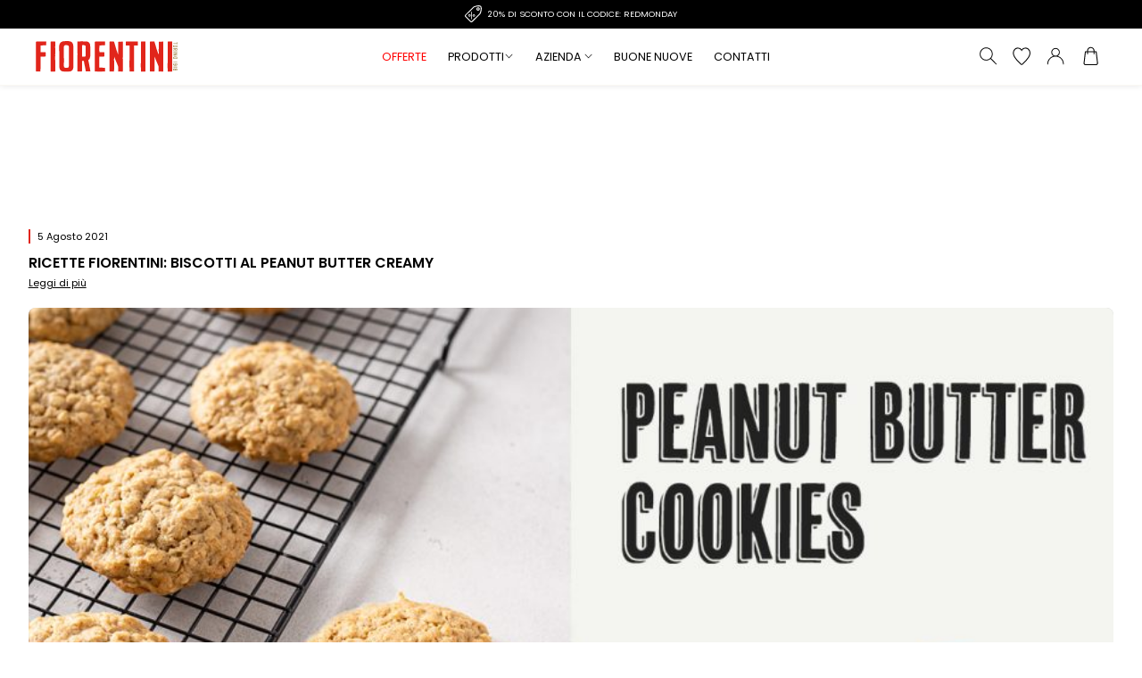

--- FILE ---
content_type: text/html; charset=UTF-8
request_url: https://fiorentinialimentari.it/tag/biscotti-al-burro-di-arachidi/
body_size: 32298
content:
<!DOCTYPE html>
<html lang="it" class="sk-device--desktop" data-lang="it">

<head id="head">

<link rel="preconnect" href="https://fonts.googleapis.com">
<link rel="preconnect" href="https://fonts.gstatic.com" crossorigin>


    <!-- META -->
    <meta charset="UTF-8" />
    <meta name="viewport" content="width=device-width, initial-scale=1" />
    <meta name="apple-mobile-web-app-capable" content="yes" />
    <meta name="mobile-web-app-capable" content="yes" />
    <meta name="msapplication-tap-highlight" content="no" />
    <meta name="format-detection" content="telephone=no, date=no, address=no, email=no, url=no" />
    <meta name="google" content="notranslate" />

    <script type="text/javascript">!function(e,t){(e=t.createElement("script")).src="https://cdn.convertbox.com/convertbox/js/embed.js",e.id="app-convertbox-script",e.async=true,e.dataset.uuid="df2d4b3a-8342-479b-b012-8af15821fcbc",document.getElementsByTagName("head")[0].appendChild(e)}(window,document);</script>
    
    
    <!-- DNS PREFETCH -->
    <meta http-equiv="x-dns-prefetch-control" content="on">
    <link rel="dns-prefetch" href="//ajax.googleapis.com" />
    <link rel="dns-prefetch" href="//apis.google.com" />
    <link rel="dns-prefetch" href="//google-analytics.com" />
    <link rel="dns-prefetch" href="//www.google-analytics.com" />
    <link rel="dns-prefetch" href="//ssl.google-analytics.com" />
    <link rel="dns-prefetch" href="//connect.facebook.net" />
    <link rel="dns-prefetch" href="//s.gravatar.com" />
    <link rel="dns-prefetch" href="//s0.wp.com" />
    <link rel="dns-prefetch" href="//stats.wp.com" />
    <link rel="dns-prefetch" href="//player.vimeo.com" />
    <link rel="dns-prefetch" href="//www.youtube.com" />
    <meta name='robots' content='index, follow, max-image-preview:large, max-snippet:-1, max-video-preview:-1' />
	<style>img:is([sizes="auto" i], [sizes^="auto," i]) { contain-intrinsic-size: 3000px 1500px }</style>
	
<!-- Google Tag Manager for WordPress by gtm4wp.com -->
<script data-cfasync="false" data-pagespeed-no-defer>
	var gtm4wp_datalayer_name = "dataLayer";
	var dataLayer = dataLayer || [];
	const gtm4wp_use_sku_instead = false;
	const gtm4wp_id_prefix = '';
	const gtm4wp_remarketing = false;
	const gtm4wp_eec = true;
	const gtm4wp_classicec = false;
	const gtm4wp_currency = 'EUR';
	const gtm4wp_product_per_impression = 12;
	const gtm4wp_needs_shipping_address = false;
	const gtm4wp_business_vertical = 'retail';
	const gtm4wp_business_vertical_id = 'id';
</script>
<!-- End Google Tag Manager for WordPress by gtm4wp.com -->
    <!-- PRELOAD STYLES MANAGMENT -->
    <link rel="preload prefetch" href="https://fiorentinialimentari.it/wp-content/themes/fiorentini/style.css" as="style" type="text/css">
    <link rel="preload prefetch" href="https://fiorentinialimentari.it/wp-content/themes/fiorentini/assets/fonts/CheapPine.woff2" as="font" type="font/woff2" crossorigin="anonymous">
    <link rel="preload prefetch" href="https://fiorentinialimentari.it/wp-content/themes/fiorentini/assets/fonts/Poppins-Regular.woff2" as="font" type="font/woff2" crossorigin="anonymous">
    <link rel="preload prefetch" href="https://fiorentinialimentari.it/wp-content/themes/fiorentini/assets/fonts/Poppins-Medium.woff2" as="font" type="font/woff2" crossorigin="anonymous">
    <link rel="preload prefetch" href="https://fiorentinialimentari.it/wp-content/themes/fiorentini/assets/fonts/Poppins-SemiBold.woff2" as="font" type="font/woff2" crossorigin="anonymous">
    <link rel="preload prefetch" href="https://fiorentinialimentari.it/wp-content/themes/fiorentini/assets/fonts/BebasNeue-Regular.woff2" as="font" type="font/woff2" crossorigin="anonymous">
    <link rel="preload prefetch" href="https://fiorentinialimentari.it/wp-content/themes/fiorentini/assets/fonts/BebasNeueBold.woff2" as="font" type="font/woff2" crossorigin="anonymous">

    <style>
    @font-face {
        font-family: 'CheapPine';
        src: url('https://fiorentinialimentari.it/wp-content/themes/fiorentini/assets/fonts/CheapPine.woff2') format('woff2'),
            url('https://fiorentinialimentari.it/wp-content/themes/fiorentini/assets/fonts/CheapPine.woff') format('woff');
        font-weight: bold;
        font-style: normal;
        font-display: swap;
        unicode-range: U+0000-00FF, U+0131, U+0152-0153, U+02BB-02BC, U+02C6, U+02DA, U+02DC, U+2000-206F, U+2074, U+20AC, U+2122, U+2191, U+2193, U+2212, U+2215, U+FEFF, U+FFFD;
    }

    @font-face {
        font-family: 'Poppins';
        src: url('https://fiorentinialimentari.it/wp-content/themes/fiorentini/assets/fonts/Poppins-Regular.woff2') format('woff2'),
            url('https://fiorentinialimentari.it/wp-content/themes/fiorentini/assets/fonts/Poppins-Regular.woff') format('woff');
        font-weight: normal;
        font-style: normal;
        font-display: swap;
        unicode-range: U+0000-00FF, U+0131, U+0152-0153, U+02BB-02BC, U+02C6, U+02DA, U+02DC, U+2000-206F, U+2074, U+20AC, U+2122, U+2191, U+2193, U+2212, U+2215, U+FEFF, U+FFFD;
    }

    @font-face {
        font-family: 'Poppins';
        src: url('https://fiorentinialimentari.it/wp-content/themes/fiorentini/assets/fonts/Poppins-Medium.woff2') format('woff2'),
            url('https://fiorentinialimentari.it/wp-content/themes/fiorentini/assets/fonts/Poppins-Medium.woff') format('woff');
        font-weight: 500;
        font-style: normal;
        font-display: swap;
        unicode-range: U+0000-00FF, U+0131, U+0152-0153, U+02BB-02BC, U+02C6, U+02DA, U+02DC, U+2000-206F, U+2074, U+20AC, U+2122, U+2191, U+2193, U+2212, U+2215, U+FEFF, U+FFFD;
    }

    @font-face {
        font-family: 'Poppins';
        src: url('https://fiorentinialimentari.it/wp-content/themes/fiorentini/assets/fonts/Poppins-SemiBold.woff2') format('woff2'),
            url('https://fiorentinialimentari.it/wp-content/themes/fiorentini/assets/fonts/Poppins-SemiBold.woff') format('woff');
        font-weight: 600;
        font-style: normal;
        font-display: swap;
        unicode-range: U+0000-00FF, U+0131, U+0152-0153, U+02BB-02BC, U+02C6, U+02DA, U+02DC, U+2000-206F, U+2074, U+20AC, U+2122, U+2191, U+2193, U+2212, U+2215, U+FEFF, U+FFFD;
    }

    @font-face {
        font-family: 'BebasNeue';
        src: url('https://fiorentinialimentari.it/wp-content/themes/fiorentini/assets/fonts/BebasNeue-Regular.woff2') format('woff2'),
            url('https://fiorentinialimentari.it/wp-content/themes/fiorentini/assets/fonts/BebasNeue-Regular.woff') format('woff');
        font-weight: normal;
        font-style: normal;
        font-display: swap;
        unicode-range: U+0000-00FF, U+0131, U+0152-0153, U+02BB-02BC, U+02C6, U+02DA, U+02DC, U+2000-206F, U+2074, U+20AC, U+2122, U+2191, U+2193, U+2212, U+2215, U+FEFF, U+FFFD;
    }

    @font-face {
        font-family: 'BebasNeue';
        src: url('https://fiorentinialimentari.it/wp-content/themes/fiorentini/assets/fonts/BebasNeueBold.woff2') format('woff2'),
            url('https://fiorentinialimentari.it/wp-content/themes/fiorentini/assets/fonts/BebasNeueBold.woff') format('woff');
        font-weight: bold;
        font-style: normal;
        font-display: swap;
        unicode-range: U+0000-00FF, U+0131, U+0152-0153, U+02BB-02BC, U+02C6, U+02DA, U+02DC, U+2000-206F, U+2074, U+20AC, U+2122, U+2191, U+2193, U+2212, U+2215, U+FEFF, U+FFFD;
    }
	</style>
    <!-- /PRELOAD STYLES MANAGMENT -->
	
    
	<!-- This site is optimized with the Yoast SEO plugin v26.5 - https://yoast.com/wordpress/plugins/seo/ -->
	<title>Biscotti al Burro di Arachidi Archivi - Fiorentini Alimentari</title>
<link data-rocket-prefetch href="https://www.googletagmanager.com" rel="dns-prefetch">
<link data-rocket-prefetch href="https://cs.iubenda.com" rel="dns-prefetch">
<link data-rocket-prefetch href="https://cdn.iubenda.com" rel="dns-prefetch">
<link data-rocket-prefetch href="https://t.metrilo.com" rel="dns-prefetch">
<link data-rocket-prefetch href="https://cdn.convertbox.com" rel="dns-prefetch">
<link data-rocket-prefetch href="https://fonts.googleapis.com" rel="dns-prefetch">
<link data-rocket-prefetch href="https://cdn.jsdelivr.net" rel="dns-prefetch">
<link data-rocket-preload as="style" href="https://fonts.googleapis.com/css2?family=Lora:ital,wght@0,400..700;1,400..700&#038;family=Niramit:ital,wght@0,200;0,300;0,400;0,500;0,600;0,700;1,200;1,300;1,400;1,500;1,600;1,700&#038;family=Poppins:ital,wght@0,100;0,200;0,300;0,400;0,500;0,600;0,700;0,800;0,900;1,100;1,200;1,300;1,400;1,500;1,600;1,700;1,800;1,900&#038;display=swap" rel="preload">
<link href="https://fonts.googleapis.com/css2?family=Lora:ital,wght@0,400..700;1,400..700&#038;family=Niramit:ital,wght@0,200;0,300;0,400;0,500;0,600;0,700;1,200;1,300;1,400;1,500;1,600;1,700&#038;family=Poppins:ital,wght@0,100;0,200;0,300;0,400;0,500;0,600;0,700;0,800;0,900;1,100;1,200;1,300;1,400;1,500;1,600;1,700;1,800;1,900&#038;display=swap" media="print" onload="this.media=&#039;all&#039;" rel="stylesheet">
<noscript data-wpr-hosted-gf-parameters=""><link rel="stylesheet" href="https://fonts.googleapis.com/css2?family=Lora:ital,wght@0,400..700;1,400..700&#038;family=Niramit:ital,wght@0,200;0,300;0,400;0,500;0,600;0,700;1,200;1,300;1,400;1,500;1,600;1,700&#038;family=Poppins:ital,wght@0,100;0,200;0,300;0,400;0,500;0,600;0,700;0,800;0,900;1,100;1,200;1,300;1,400;1,500;1,600;1,700;1,800;1,900&#038;display=swap"></noscript><link rel="preload" data-rocket-preload as="image" href="https://fiorentinialimentari.it/wp-content/uploads/Biscotti_peanut_butter_1270x684-1-900x484.jpg" fetchpriority="high">
	<link rel="canonical" href="https://fiorentinialimentari.it/tag/biscotti-al-burro-di-arachidi/" />
	<meta property="og:locale" content="it_IT" />
	<meta property="og:type" content="article" />
	<meta property="og:title" content="Biscotti al Burro di Arachidi Archivi - Fiorentini Alimentari" />
	<meta property="og:url" content="https://fiorentinialimentari.it/tag/biscotti-al-burro-di-arachidi/" />
	<meta property="og:site_name" content="Fiorentini Alimentari" />
	<meta name="twitter:card" content="summary_large_image" />
	<script type="application/ld+json" class="yoast-schema-graph">{"@context":"https://schema.org","@graph":[{"@type":"CollectionPage","@id":"https://fiorentinialimentari.it/tag/biscotti-al-burro-di-arachidi/","url":"https://fiorentinialimentari.it/tag/biscotti-al-burro-di-arachidi/","name":"Biscotti al Burro di Arachidi Archivi - Fiorentini Alimentari","isPartOf":{"@id":"https://fiorentinialimentari.it/#website"},"primaryImageOfPage":{"@id":"https://fiorentinialimentari.it/tag/biscotti-al-burro-di-arachidi/#primaryimage"},"image":{"@id":"https://fiorentinialimentari.it/tag/biscotti-al-burro-di-arachidi/#primaryimage"},"thumbnailUrl":"https://fiorentinialimentari.it/wp-content/uploads/Biscotti_peanut_butter_1270x684-1.jpg","breadcrumb":{"@id":"https://fiorentinialimentari.it/tag/biscotti-al-burro-di-arachidi/#breadcrumb"},"inLanguage":"it-IT"},{"@type":"ImageObject","inLanguage":"it-IT","@id":"https://fiorentinialimentari.it/tag/biscotti-al-burro-di-arachidi/#primaryimage","url":"https://fiorentinialimentari.it/wp-content/uploads/Biscotti_peanut_butter_1270x684-1.jpg","contentUrl":"https://fiorentinialimentari.it/wp-content/uploads/Biscotti_peanut_butter_1270x684-1.jpg","width":1270,"height":684},{"@type":"BreadcrumbList","@id":"https://fiorentinialimentari.it/tag/biscotti-al-burro-di-arachidi/#breadcrumb","itemListElement":[{"@type":"ListItem","position":1,"name":"Home","item":"https://fiorentinialimentari.it/"},{"@type":"ListItem","position":2,"name":"Biscotti al Burro di Arachidi"}]},{"@type":"WebSite","@id":"https://fiorentinialimentari.it/#website","url":"https://fiorentinialimentari.it/","name":"Fiorentini Alimentari","description":"Aggiornatevi sul mondo del biologico, salutistico e senza glutine, ve li racconteremo con leggerezza ed ironia ma allo stesso tempo serietà. Siate felici!","publisher":{"@id":"https://fiorentinialimentari.it/#organization"},"potentialAction":[{"@type":"SearchAction","target":{"@type":"EntryPoint","urlTemplate":"https://fiorentinialimentari.it/?s={search_term_string}"},"query-input":{"@type":"PropertyValueSpecification","valueRequired":true,"valueName":"search_term_string"}}],"inLanguage":"it-IT"},{"@type":"Organization","@id":"https://fiorentinialimentari.it/#organization","name":"Fiorentini Alimentari SPA","url":"https://fiorentinialimentari.it/","logo":{"@type":"ImageObject","inLanguage":"it-IT","@id":"https://fiorentinialimentari.it/#/schema/logo/image/","url":"https://fiorentinialimentari.it/wp-content/uploads/fiorentini-logo-1x.png","contentUrl":"https://fiorentinialimentari.it/wp-content/uploads/fiorentini-logo-1x.png","width":385,"height":85,"caption":"Fiorentini Alimentari SPA"},"image":{"@id":"https://fiorentinialimentari.it/#/schema/logo/image/"},"sameAs":["https://www.facebook.com/FiorentiniAlimentari/","https://www.instagram.com/fiorentini_alimentari/","https://www.linkedin.com/company/fiorentini-alimentari-spa/","https://www.youtube.com/channel/UCHLND0wJwmKmxEcv6npggEQ"]}]}</script>
	<!-- / Yoast SEO plugin. -->


<link rel="alternate" type="application/rss+xml" title="Fiorentini Alimentari &raquo; Feed" href="https://fiorentinialimentari.it/feed/" />
<link rel="alternate" type="application/rss+xml" title="Fiorentini Alimentari &raquo; Feed dei commenti" href="https://fiorentinialimentari.it/comments/feed/" />
<link rel="alternate" type="application/rss+xml" title="Fiorentini Alimentari &raquo; Biscotti al Burro di Arachidi Feed del tag" href="https://fiorentinialimentari.it/tag/biscotti-al-burro-di-arachidi/feed/" />
<style id='wp-emoji-styles-inline-css'>

	img.wp-smiley, img.emoji {
		display: inline !important;
		border: none !important;
		box-shadow: none !important;
		height: 1em !important;
		width: 1em !important;
		margin: 0 0.07em !important;
		vertical-align: -0.1em !important;
		background: none !important;
		padding: 0 !important;
	}
</style>
<style id='classic-theme-styles-inline-css'>
/*! This file is auto-generated */
.wp-block-button__link{color:#fff;background-color:#32373c;border-radius:9999px;box-shadow:none;text-decoration:none;padding:calc(.667em + 2px) calc(1.333em + 2px);font-size:1.125em}.wp-block-file__button{background:#32373c;color:#fff;text-decoration:none}
</style>
<link rel='stylesheet' id='sendcloud-checkout-css-css' href='https://fiorentinialimentari.it/wp-content/plugins/sendcloud-shipping/resources/css/sendcloud-checkout.css?ver=2.4.5' media='all' />
<link rel='stylesheet' id='brands-styles-css' href='https://fiorentinialimentari.it/wp-content/plugins/woocommerce/assets/css/brands.css?ver=10.3.7' media='all' />
<link rel='stylesheet' id='dgwt-wcas-style-css' href='https://fiorentinialimentari.it/wp-content/plugins/ajax-search-for-woocommerce/assets/css/style.min.css?ver=1.32.0' media='all' />
<link rel='stylesheet' id='wc-pb-checkout-blocks-css' href='https://fiorentinialimentari.it/wp-content/plugins/woocommerce-product-bundles/assets/css/frontend/checkout-blocks.css?ver=8.4.2' media='all' />
<style id='wc-pb-checkout-blocks-inline-css'>
table.wc-block-cart-items .wc-block-cart-items__row.is-bundle__meta_hidden .wc-block-components-product-details__include, .wc-block-components-order-summary-item.is-bundle__meta_hidden .wc-block-components-product-details__include { display:none; } table.wc-block-cart-items .wc-block-cart-items__row.is-bundle .wc-block-components-product-details__include .wc-block-components-product-details__name, .wc-block-components-order-summary-item.is-bundle .wc-block-components-product-details__include .wc-block-components-product-details__name { display:block; margin-bottom: 0.5em } table.wc-block-cart-items .wc-block-cart-items__row.is-bundle .wc-block-components-product-details__include:not(:first-of-type) .wc-block-components-product-details__name, .wc-block-components-order-summary-item.is-bundle .wc-block-components-product-details__include:not(:first-of-type) .wc-block-components-product-details__name { display:none } table.wc-block-cart-items .wc-block-cart-items__row.is-bundle .wc-block-components-product-details__include + li:not( .wc-block-components-product-details__include ), .wc-block-components-order-summary-item.is-bundle .wc-block-components-product-details__include + li:not( .wc-block-components-product-details__include ) { margin-top:0.5em }
</style>
<link rel='stylesheet' id='select2-css' href='https://fiorentinialimentari.it/wp-content/plugins/woocommerce/assets/css/select2.css?ver=10.3.7' media='all' />
<link rel='stylesheet' id='wc-bundle-style-css' href='https://fiorentinialimentari.it/wp-content/plugins/woocommerce-product-bundles/assets/css/frontend/woocommerce.css?ver=8.4.2' media='all' />
<link rel='stylesheet' id='sk-style-css' href='https://fiorentinialimentari.it/wp-content/themes/fiorentini/style.css?v=6971917a261e0&#038;ver=6.8.3' media='all' />
<script src="https://fiorentinialimentari.it/wp-includes/js/jquery/jquery.min.js?ver=3.7.1" id="jquery-core-js"></script>
<script src="https://fiorentinialimentari.it/wp-content/plugins/woocommerce/assets/js/jquery-blockui/jquery.blockUI.min.js?ver=2.7.0-wc.10.3.7" id="wc-jquery-blockui-js" defer data-wp-strategy="defer"></script>
<script id="wc-add-to-cart-js-extra">
var wc_add_to_cart_params = {"ajax_url":"\/wp-admin\/admin-ajax.php","wc_ajax_url":"\/?wc-ajax=%%endpoint%%","i18n_view_cart":"Visualizza carrello","cart_url":"https:\/\/fiorentinialimentari.it\/carrello\/","is_cart":"","cart_redirect_after_add":"no"};
</script>
<script src="https://fiorentinialimentari.it/wp-content/plugins/woocommerce/assets/js/frontend/add-to-cart.min.js?ver=10.3.7" id="wc-add-to-cart-js" defer data-wp-strategy="defer"></script>
<script src="https://fiorentinialimentari.it/wp-content/plugins/woocommerce/assets/js/js-cookie/js.cookie.min.js?ver=2.1.4-wc.10.3.7" id="wc-js-cookie-js" defer data-wp-strategy="defer"></script>
<script id="woocommerce-js-extra">
var woocommerce_params = {"ajax_url":"\/wp-admin\/admin-ajax.php","wc_ajax_url":"\/?wc-ajax=%%endpoint%%","i18n_password_show":"Mostra password","i18n_password_hide":"Nascondi password"};
</script>
<script src="https://fiorentinialimentari.it/wp-content/plugins/woocommerce/assets/js/frontend/woocommerce.min.js?ver=10.3.7" id="woocommerce-js" defer data-wp-strategy="defer"></script>
<script defer src="https://fiorentinialimentari.it/wp-content/plugins/duracelltomi-google-tag-manager/js/gtm4wp-woocommerce-enhanced.js?ver=1.16" id="gtm4wp-woocommerce-enhanced-js"></script>
<link rel="https://api.w.org/" href="https://fiorentinialimentari.it/wp-json/" /><link rel="alternate" title="JSON" type="application/json" href="https://fiorentinialimentari.it/wp-json/wp/v2/tags/320" /><link rel="EditURI" type="application/rsd+xml" title="RSD" href="https://fiorentinialimentari.it/xmlrpc.php?rsd" />
<meta name="generator" content="WordPress 6.8.3" />
<meta name="generator" content="WooCommerce 10.3.7" />

<!-- Google Tag Manager for WordPress by gtm4wp.com -->
<!-- GTM Container placement set to off -->
<script data-cfasync="false" data-pagespeed-no-defer type="text/javascript">
	var dataLayer_content = {"pagePostType":"post","pagePostType2":"tag-post","customerTotalOrders":0,"customerTotalOrderValue":"0.00","customerFirstName":"","customerLastName":"","customerBillingFirstName":"","customerBillingLastName":"","customerBillingCompany":"","customerBillingAddress1":"","customerBillingAddress2":"","customerBillingCity":"","customerBillingPostcode":"","customerBillingCountry":"","customerBillingEmail":"","customerBillingEmailHash":"e3b0c44298fc1c149afbf4c8996fb92427ae41e4649b934ca495991b7852b855","customerBillingPhone":"","customerShippingFirstName":"","customerShippingLastName":"","customerShippingCompany":"","customerShippingAddress1":"","customerShippingAddress2":"","customerShippingCity":"","customerShippingPostcode":"","customerShippingCountry":""};
		dataLayer.push( dataLayer_content );
</script>
<script>
	console.warn && console.warn("[GTM4WP] Google Tag Manager container code placement set to OFF !!!");
	console.warn && console.warn("[GTM4WP] Data layer codes are active but GTM container must be loaded using custom coding !!!");
</script>
<!-- End Google Tag Manager for WordPress by gtm4wp.com -->		<style>
			.dgwt-wcas-ico-magnifier,.dgwt-wcas-ico-magnifier-handler{max-width:20px}.dgwt-wcas-search-wrapp{max-width:600px}		</style>
		
    <!-- Google Tag Manager -->
    <script>window.dataLayer = window.dataLayer || [];</script>
    <script>(function(w,d,s,l,i){w[l]=w[l]||[];w[l].push({'gtm.start':
    new Date().getTime(),event:'gtm.js'});var f=d.getElementsByTagName(s)[0],
    j=d.createElement(s),dl=l!='dataLayer'?'&l='+l:'';j.async=true;j.src=
    'https://www.googletagmanager.com/gtm.js?id='+i+dl;f.parentNode.insertBefore(j,f);
    })(window,document,'script','dataLayer','GTM-T46HVS3J');</script>
    <!-- End Google Tag Manager -->

    	<noscript><style>.woocommerce-product-gallery{ opacity: 1 !important; }</style></noscript>
	<script type="text/javascript">
window.metrilo||(window.metrilo=[]),window.metrilo.q=[],mth=["identify","track","event","pageview","purchase","debug","atr"],sk=function(e){return function(){a=Array.prototype.slice.call(arguments);a.unshift(e);window.metrilo.q.push(a)}};for(var i=0;mth.length>i;i++){window.metrilo[mth[i]]=sk(mth[i])}window.metrilo.load=function(e){var t=document,n=t.getElementsByTagName("script")[0],r=t.createElement("script");r.type="text/javascript";r.async=true;r.src="//t.metrilo.com/j/"+e+".js";n.parentNode.insertBefore(r,n)};
window.metrilo.ensure_cbuid = "1637efcab11e8b3ae19b3523832968d6744191440";
metrilo.load("4382eb7c48d7ad64");
</script>
<script type="text/javascript">
			metrilo.pageview();
	</script>
<link rel="icon" href="https://fiorentinialimentari.it/wp-content/uploads/Fiorentini-favicon-512-100x100.jpg" sizes="32x32" />
<link rel="icon" href="https://fiorentinialimentari.it/wp-content/uploads/Fiorentini-favicon-512-300x300.jpg" sizes="192x192" />
<link rel="apple-touch-icon" href="https://fiorentinialimentari.it/wp-content/uploads/Fiorentini-favicon-512-300x300.jpg" />
<meta name="msapplication-TileImage" content="https://fiorentinialimentari.it/wp-content/uploads/Fiorentini-favicon-512-300x300.jpg" />

        <!-- IUBENDA -->
        <script type="text/javascript">
            var _iub = _iub || [];
            _iub.csConfiguration = {
                "lang": "it",
                "siteId": 3002007,
                "cookiePolicyId": 62013326,
                "whitelabel":false,
                "countryDetection": true,
                "ccpaAcknowledgeOnDisplay": true,
                "consentOnContinuedBrowsing": false,
                "askConsentAtCookiePolicyUpdate": true,
                "googleAdditionalConsentMode": true,
                "enableCcpa": true,
                "enableLgpd": true,
                "invalidateConsentWithoutLog": true,
                "lgpdAppliesGlobally": false,
                "perPurposeConsent": true,
                "purposes": "1, 2, 3, 4, 5",
                "banner":{
                    "acceptButtonDisplay":true,
                    "customizeButtonDisplay":true,
                    "position":"float-bottom-center",
                    "acceptButtonColor":"#000000",
                    "acceptButtonCaptionColor":"white",
                    "customizeButtonColor":"#D0D0D0",
                    "customizeButtonCaptionColor":"white",
                    "rejectButtonColor":"#D0D0D0",
                    "rejectButtonCaptionColor":"white",
                    "textColor":"#000000",
                    "backgroundColor":"#FAFAFA",
                    "rejectButtonDisplay":true,
                    "closeButtonRejects":true,
                },
                "callback": {
                    onPreferenceExpressedOrNotNeeded: function(preference) {
                        dataLayer.push({
                            iubenda_ccpa_opted_out: _iub.cs.api.isCcpaOptedOut()
                        });
                        if (!preference) {
                            dataLayer.push({
                                event: "iubenda_preference_not_needed"
                            });
                        } else {
                            if (preference.consent === true) {
                                dataLayer.push({
                                    event: "iubenda_consent_given"
                                });
                            } else if (preference.consent === false) {
                                dataLayer.push({
                                    event: "iubenda_consent_rejected"
                                });
                            } else if (preference.purposes) {
                                for (var purposeId in preference.purposes) {
                                    if (preference.purposes[purposeId]) {
                                        dataLayer.push({
                                            event: "iubenda_consent_given_purpose_" + purposeId
                                        });
										if(purposeId == 1) {
											dataLayer.push({
					                            iubenda_consent_given_purpose_1: true
					                        });
										}
										if(purposeId == 2) {
											dataLayer.push({
					                            iubenda_consent_given_purpose_2: true
					                        });
										}
										if(purposeId == 3) {
											dataLayer.push({
					                            iubenda_consent_given_purpose_3: true
					                        });
										}
										if(purposeId == 4) {
											dataLayer.push({
					                            iubenda_consent_given_purpose_4: true
					                        });
										}
										if(purposeId == 5) {
											dataLayer.push({
					                            iubenda_consent_given_purpose_5: true
					                        });
										}
                                    }
                                }
                            }
                        }
                    }
                }
            };
        </script>
        <style>
            body.iubenda-tp-btn {
                z-index: 900 !important;
                display: none !important;
            }
        </style>
        <script type="text/javascript" src="//cdn.iubenda.com/cs/iubenda_cs.js" charset="UTF-8" async></script>
        <script type="text/javascript">(function (w,d) {var loader = function () {var s = d.createElement("script"), tag = d.getElementsByTagName("script")[0]; s.src="https://cdn.iubenda.com/iubenda.js"; tag.parentNode.insertBefore(s,tag);}; if(w.addEventListener){w.addEventListener("load", loader, false);}else if(w.attachEvent){w.attachEvent("onload", loader);}else{w.onload = loader;}})(window, document);</script>
        <!-- /IUBENDA -->

    	<style>
		.cat-item-672 {
			display: none !important;
		}
		.term-672 #woocommerce_product_categories-3 {
			display: none !important;
		}
		/*
		.sk-hellobar {
			background-color: #8e1c1a;
		}
		*/
	</style>
<meta name="generator" content="WP Rocket 3.20.2" data-wpr-features="wpr_preconnect_external_domains wpr_oci wpr_preload_links wpr_desktop" /></head>

<!-- BODY -->
<body id="body" class="archive tag tag-biscotti-al-burro-di-arachidi tag-320 wp-custom-logo wp-theme-fiorentini theme-fiorentini">

    
    <!-- Google Tag Manager (noscript) -->
    <noscript><iframe src="https://www.googletagmanager.com/ns.html?id=GTM-T46HVS3J" height="0" width="0" style="display:none;visibility:hidden"></iframe></noscript>
    <!-- End Google Tag Manager (noscript) -->

    
    <!-- MAIN -->
    <div  class="sk-body sk-main">

        <!-- MAIN CONTENT -->
        <div  class="sk-main__wrapper">

            <!-- CONTENT -->
            
        <div  class="sk-minicart__overlay"></div>
        <div  class="sk-minicart">
            <div class="minicart__wrapper">
                
        <div class="minicart__content">
            <div class="minicart__banner">
                <div class="minicart__headings text-center">
                    <h2 class="minicart__headline">Carrello</h2>
                    <p class="minicart__counting">Ci sono <b>0 prodotti</b> nel tuo carrello</p>
                </div>
                <button class="minicart__close" type="button" aria-hidden="true">
                    <span aria-hidden="true"></span>
                </button>
            </div>
            
            <div class="minicart__items no-products text-center">
                <p>Nessun prodotto nel carrello.</p>
            </div>
        </div>
            </div>
        </div>
        <div  class="sk-header-mobile__overlay"></div>
        <div  class="sk-header-mobile">
            <div class="header-mobile__wrapper">
                <div class="header-mobile__opts">
                    
        <div class="header__wishlist">
            <a href="https://fiorentinialimentari.it/wishlist/" title="Wishlist" class="header__opts--icon">
                <span class="svg-data centered header__wishlist--icon">
                <svg viewBox="0 0 27 27" xmlns="http://www.w3.org/2000/svg">
                    <path d="M26.0404 8.1279c.017-1.627-.734-3.109-.944-3.488l.005-.002c-1.205-2.244-3.449-3.638-5.857-3.638-2.358 0-4.501 1.312-5.719 3.389-1.218-2.077-3.36-3.388-5.718-3.388-2.408 0-4.652 1.394-5.857 3.637l.005.003c-.21.379-.96 1.861-.944 3.488-.028.378.003 1.015.022 1.263.081 1.014.293 1.919.629 2.688.381 1.068.926 2.126 1.62 3.145 2.563 4.309 7.84 9.027 9.398 10.372.245.212.545.317.846.317.3 0 .6-.105.845-.317 1.558-1.344 6.836-6.062 9.4-10.376.693-1.017 1.237-2.074 1.618-3.141.337-.77.548-1.674.629-2.689.02-.247.051-.885.022-1.263" fill="none" stroke-width="1.4" stroke="#000000" fill-rule="evenodd"/>
                </svg></span>
                <span class="header__wishlist--count bubble-count"></span>
            </a>
        </div>
                    <div class="header__burger header__burger--close">
                        <span class="lines"></span>
                    </div>
                </div>
                <div class="header-mobile__row">
                    <div class="header-mobile__nav">
                        
            <div class="header__nav header__nav--mobile">
            <ul class="sf-menu sf-menu--mobile mobile-menu"><li class="depth-0 menu-item"><a href="https://fiorentinialimentari.it/offerte/" class="menu-item__link"><span class="menu-item__label"><span style="color:red;">Offerte<span></span></a></li>
<li class="depth-0 menu-item"><a href="https://fiorentinialimentari.it/categoria-prodotto/gallette-e-sostitutivi/" class="menu-item__link"><span class="menu-item__label">Gallette e sostitutivi</span></a></li>
<li class="depth-0 menu-item"><a href="https://fiorentinialimentari.it/categoria-prodotto/snack-salati/" class="menu-item__link"><span class="menu-item__label">Snack salati</span></a></li>
<li class="depth-0 menu-item"><a href="https://fiorentinialimentari.it/categoria-prodotto/snack-dolci/" class="menu-item__link"><span class="menu-item__label">Snack dolci</span></a></li>
<li class="depth-0 menu-item"><a href="https://fiorentinialimentari.it/categoria-prodotto/creme-spalmabili/" class="menu-item__link"><span class="menu-item__label">Creme Spalmabili</span></a></li>
<li class="depth-0 menu-item"><a href="https://fiorentinialimentari.it/categoria-prodotto/super-protein/" class="menu-item__link"><span class="menu-item__label">Super Protein</span></a></li>
<li class="depth-0 menu-item"><a href="https://fiorentinialimentari.it/categoria-prodotto/cereali-da-prima-colazione/" class="menu-item__link"><span class="menu-item__label">Cereali da prima colazione</span></a></li>
<li class="depth-0 menu-item"><a href="https://fiorentinialimentari.it/categoria-prodotto/senza-glutine/" class="menu-item__link"><span class="menu-item__label">Senza Glutine</span></a></li>
<li class="depth-0 menu-item current_page_parent"><a href="https://fiorentinialimentari.it/buone-nuove/" class="menu-item__link"><span class="menu-item__label">Buone nuove</span></a></li>
<li class="depth-0 has-ul menu-item menu-item-has-children"><a href="https://fiorentinialimentari.it/azienda/" class="menu-item__link" data-menu="38079"><span class="menu-item__label">Azienda</span><span class="svg-data menu-item-arrow">
                <svg viewBox="0 0 16 17" xmlns="http://www.w3.org/2000/svg">
                    <path d="m11.5246 14.6844-6.171-6.171m6.1711-6.1598-6.171 6.171" stroke="#000000" stroke-width="1.5" fill="none" stroke-linecap="round" stroke-linejoin="round"/>
                </svg></span></a>
            <ul class="sf-sub-menu second-menu sub-js-menu">
        <li class="menu-item menu-item-back">
            <a href="#" class="menu-item__link">
                <span class="menu-item__label">
                    <span class="svg-data menu-item-arrow">
                <svg viewBox="0 0 16 17" xmlns="http://www.w3.org/2000/svg">
                    <path d="m11.5246 14.6844-6.171-6.171m6.1711-6.1598-6.171 6.171" stroke="#000000" stroke-width="1.5" fill="none" stroke-linecap="round" stroke-linejoin="round"/>
                </svg></span>
                    Indietro
                </span>
            </a>
        </li>	<li class="depth-1 menu-item"><a href="https://fiorentinialimentari.it/azienda/i-nostri-valori/" class="menu-item__link"><span class="menu-item__label">I nostri valori</span></a></li>
	<li class="depth-1 menu-item"><a href="https://fiorentinialimentari.it/azienda/lo-stabilimento/" class="menu-item__link"><span class="menu-item__label">Lo stabilimento</span></a></li>
	<li class="depth-1 menu-item"><a href="https://fiorentinialimentari.it/azienda/la-nostra-storia/" class="menu-item__link"><span class="menu-item__label">La nostra storia</span></a></li>
</ul>
</li>
<li class="depth-0 menu-item"><a href="https://fiorentinialimentari.it/contatti/" class="menu-item__link"><span class="menu-item__label">Contatti</span></a></li>
<li class="depth-0 menu-item"><a href="https://fiorentinialimentari.it/categoria-prodotto/dolcificanti/" class="menu-item__link"><span class="menu-item__label">Dolcificanti</span></a></li>
</ul>
            </div>
                    </div>
                </div>
            </div>
            <div class="header__panels d-none d-lg-block">
        <div class="panel" data-layer="38079">
            <div class="panel__wrapper">
                <ul class="header-menu">
                    
            <li class="panel-item ">
                <a href="https://fiorentinialimentari.it/azienda/i-nostri-valori/" class="menu-item__link">
                    <span class="menu-item__label">I nostri valori</span>
                </a>
            </li>
            <li class="panel-item ">
                <a href="https://fiorentinialimentari.it/azienda/lo-stabilimento/" class="menu-item__link">
                    <span class="menu-item__label">Lo stabilimento</span>
                </a>
            </li>
            <li class="panel-item ">
                <a href="https://fiorentinialimentari.it/azienda/la-nostra-storia/" class="menu-item__link">
                    <span class="menu-item__label">La nostra storia</span>
                </a>
            </li>
                </ul>
            </div>
        </div></div>
        </div>
        <header  class="sk-header">
            
            <!-- HELLO BAR -->
            <div class="sk-hellobar d-none d-lg-block">
                <div class="hellobar__wrapper flex-between">
                    
                <div class="hellobar__item">
                    <div class="hellobar__content">
                        <p class="hellobar__label flex-center">
                    <span class="hellobar__icon sk-media">
                        <img class="covered" src="https://fiorentinialimentari.it/wp-content/uploads/hb_sale.svg" alt="hb_sale" />
                    </span >20% di sconto con il Codice: REDMONDAY</p>
                    </div>
                </div>
                </div>
            </div>
            <div class="sk-hellobar sk-hellobar--mobile d-block d-lg-none">
                <div class="hellobar__wrapper flex-between">
                    
                <div class="hellobar__item">
                    <div class="hellobar__content">
                        <p class="hellobar__label flex-center">
                    <span class="hellobar__icon sk-media">
                        <img class="covered" src="https://fiorentinialimentari.it/wp-content/uploads/hb_sale.svg" alt="hb_sale" />
                    </span >20% di sconto con il Codice: REDMONDAY</p>
                    </div>
                </div>
                </div>
            </div>
            <!-- /HELLO BAR -->
            <div class="header__wrapper header__wrapper--top">
                <div class="header__content flex-between">
                    
        <div class="header__logo">
            <a href="https://fiorentinialimentari.it/" title="Fiorentini Alimentari">
                <span class="svg-data header__logo--icon">
                <svg xmlns="http://www.w3.org/2000/svg" viewBox="0 0 260 58" fill="none">
                    <g clip-path="url(#alogo)" fill-rule="evenodd" clip-rule="evenodd">
                        <path d="M242.006 1.739v1.12c0 1.521.079 3.12-.078 4.722 0 .159-.08.32 0 .48.078.8.078 1.6.078 2.4 0 2 0 4-.078 6.002-.08 1.2-.08 2.4 0 3.681 0 .4.078.8.078 1.2v6.642c-.158.4-.158.88-.158 1.36v11.122c0 .321 0 .64-.08.96 0 .402-.079.801-.079 1.201.079 2.08 0 4.162.079 6.162.16 2.32.08 4.641.08 6.961v.56c.08.241.08.481.317.72.079 0 .159.08.238.08 1.427-.08 2.855-.08 4.283-.08h.317a8.368 8.368 0 0 1 1.983 0h.873c.158-.16.236-.239.236-.4.08-.639.239-1.2.239-1.84-.079-.64-.079-1.28-.079-1.84 0-3.442.079-6.802.079-10.163 0-2.96.079-5.842-.159-8.802-.08-1.52 0-3.12 0-4.641v-.4c.159-1.201.159-2.48 0-3.76v-.4c.08-.4.08-.801.08-1.202v-9.04c0-1.043.079-2.082-.08-3.123v-1.04c.159-.64.08-1.28.08-2 .079-1.041.079-2.16.079-3.201 0-1.12-.079-2.32-.079-3.441 0-.24 0-.56-.16-.8-.078-.08-.157-.08-.157-.08h-6.979c-.317 0-.556.08-.874.32 0 .16-.079.32-.079.56Zm-29.661-.72h-2.538c-.317.4-.396.8-.396 1.28v14.405c-.08.88-.16 1.76-.08 2.64.08 3.201.159 6.32 0 9.522v5.121c-.08 3.921-.08 7.842-.08 11.763 0 1.92-.079 3.84.08 5.761 0 1.521 0 2.96.08 4.482v.48c.238.24.475.32.792.32.159 0 .318.08.477.08h5.551c.397 0 .793-.08 1.19-.08.238-.481.316-.96.316-1.361 0-.48-.078-.96 0-1.44.159-.88.159-1.84.159-2.8 0-2.801 0-5.601-.079-8.403v-4.16c0-.482.079-.88 0-1.281-.158-1.201-.08-2.4-.08-3.52v-.481c.159-.481.159-.961.159-1.441 0-.64-.079-1.28 0-2v-.801c.238.32.318.641.476.881.475 1.2.951 2.321 1.347 3.521.557 1.68 1.27 3.281 1.984 4.881.317.88.714 1.68 1.032 2.48.872 2.082 1.665 4.242 2.458 6.322.159.32.237.64.237.96v8.322c0 .16.08.321.16.481.316.079.634 0 .951 0h3.093c.952 0 1.904 0 2.855.16.318.08.714.08 1.032-.081.158-.56.237-1.12.237-1.68V44.31c.08-3.36 0-6.721 0-10.162 0-.4 0-.88-.079-1.36-.158-1.28.159-2.721.239-4 0-1.041 0-2.082-.08-3.202v-3.201c0-1.12.08-2.24.08-3.36 0-.961-.16-1.92-.16-2.961.08-.4.08-.801.08-1.201 0-2.32-.08-4.642-.08-6.96 0-.642 0-1.281.08-1.842.158-1.6 0-3.2-.159-4.8v-.081c-.238-.16-.476-.16-.715-.16-1.823 0-3.648.08-5.392.16h-1.348c-.239.08-.318.08-.476.16-.238.24-.238.56-.238.8v8.242c0 .881.08 1.761 0 2.721-.08 1.76-.08 3.521-.08 5.202 0 .8.08 1.6.08 2.32 0 1.28 0 2.56-.08 3.84v.722c-.158-.16-.237-.16-.237-.241-.16-.48-.396-.88-.556-1.36l-.713-2.161a70.672 70.672 0 0 1-1.904-5.28l-1.426-4.803c-.318-1.04-.557-2.16-.875-3.2-.633-2.162-1.188-4.242-1.902-6.322l-.238-.72c-.158 0-.238-.08-.317-.08-.793 0-1.585-.08-2.459-.16-.396 0-.793 0-1.267.08-.398 0-.795.08-1.191.08Zm-19.351.72v1.12c0 1.521.079 3.12-.08 4.722 0 .159-.078.32 0 .48.08.8.08 1.6.08 2.4 0 2 0 4-.08 6.002-.078 1.2-.078 2.4 0 3.681 0 .4.08.8.08 1.2v6.642c-.158.4-.158.88-.158 1.36v11.122c0 .321 0 .64-.08.96 0 .402-.08.801-.08 1.201.08 2.08 0 4.162.08 6.162.158 2.32.08 4.641.08 6.961v.56c.078.241.078.481.317.72.08 0 .159.08.238.08 1.427-.08 2.855-.08 4.281-.08h.318a8.368 8.368 0 0 1 1.983 0h.872c.159-.16.239-.239.239-.4.079-.639.238-1.2.238-1.84-.08-.64-.08-1.28-.08-1.84 0-3.442.08-6.802.08-10.163 0-2.96.078-5.842-.159-8.802-.079-1.52 0-3.12 0-4.641v-.4c.159-1.201.159-2.48 0-3.76v-.4c.079-.4.079-.801.079-1.202v-9.04c0-1.043.08-2.082-.079-3.123v-1.04c.159-.64.079-1.28.079-2 .08-1.041.08-2.16.08-3.201 0-1.12-.08-2.32-.08-3.441 0-.24 0-.56-.158-.8-.08-.08-.159-.08-.159-.08h-6.98c-.316 0-.554.08-.872.32 0 .16-.079.32-.079.56Zm-27.677 1.04v1.762c0 .56-.08 1.2-.08 1.76 0 .638 0 1.2.08 1.84.157.08.396.16.554.16h5.63c.159 0 .397 0 .477.16l.079.08c0 1.52.08 2.96 0 4.4v7.123c0 2.001.08 3.92 0 5.921-.079 3.44 0 6.962-.159 10.483-.079 1.6 0 3.28 0 4.882v6.64c0 2.001.08 3.922.08 5.922.079.72 0 1.36.079 2.081 0 .24-.079.48.08.639.396.321.713.24 1.11.161.554-.08 1.109-.08 1.666-.08h4.836c.08 0 .16 0 .318-.081.239-.639.318-1.28.318-2 0-.48-.079-.96-.079-1.44.079-2.322.079-4.642.079-6.963 0-.238-.079-.4 0-.638.158-.481.08-1.042.08-1.602 0-2.96.078-5.92-.08-8.882-.079-.96 0-1.92-.159-2.88-.08-.241 0-.48 0-.72s.08-.481.08-.721v-4.641c.079-.48 0-.96 0-1.44.079-1.2.079-2.321.159-3.521.078-1.2 0-2.48 0-3.68v-.24c-.159-.801-.08-1.602-.08-2.32V8.86c0-.16-.079-.4.158-.56h5.711c.236 0 .554.08.792-.16.08-.48.159-1.04.159-1.52.079-1.841.079-3.6.079-5.361 0-.162-.079-.162-.079-.321-.159-.08-.238-.16-.397-.16h-21.095c-.08 0-.239.08-.318.16-.158.64-.078 1.2-.078 1.84Zm-6.902 54.334c.318.08.715.08 1.031-.081a6.12 6.12 0 0 0 .239-1.68V44.31c.079-3.36 0-6.721 0-10.162 0-.4 0-.88-.08-1.36-.159-1.28.159-2.721.238-4 0-1.041 0-2.082-.079-3.202v-3.201c0-1.12.079-2.24.079-3.36 0-.961-.158-1.92-.158-2.961.079-.4.079-.801.079-1.201 0-2.32-.079-4.642-.079-6.96 0-.642 0-1.281.079-1.842.159-1.6 0-3.2-.159-4.8v-.081c-.238-.16-.475-.16-.713-.16-1.824 0-3.65.08-5.394.16h-1.347c-.239.08-.318.08-.477.16-.238.24-.238.56-.238.8v8.242c0 .881.079 1.761 0 2.721-.079 1.76-.079 3.521-.079 5.202 0 .8.079 1.6.079 2.32 0 1.28 0 2.56-.079 3.84v.722c-.158-.16-.239-.16-.239-.241-.157-.48-.396-.88-.554-1.36l-.714-2.161a70.215 70.215 0 0 1-1.903-5.28l-1.428-4.803c-.317-1.04-.555-2.16-.872-3.2-.634-2.162-1.19-4.242-1.903-6.322-.079-.24-.16-.48-.238-.72-.159 0-.238-.08-.319-.08-.793 0-1.584-.08-2.457-.16-.397 0-.793 0-1.27.08-.397 0-.792.08-1.189.08h-2.538c-.317.4-.397.8-.397 1.28v14.405c-.079.88-.158 1.76-.079 2.64.079 3.201.159 6.32 0 9.522v5.121c-.079 3.921-.079 7.842-.079 11.763 0 1.92-.08 3.84.079 5.761 0 1.521 0 2.96.079 4.482v.48c.239.24.477.32.793.32.159 0 .317.08.477.08h5.551c.397 0 .794-.08 1.19-.08.237-.481.318-.96.318-1.361 0-.48-.081-.96 0-1.44.158-.88.158-1.84.158-2.8 0-2.801 0-5.601-.079-8.403v-4.16c0-.482.079-.88 0-1.281-.16-1.201-.079-2.4-.079-3.52v-.481c.158-.481.158-.961.158-1.441 0-.64-.079-1.28 0-2v-.801c.237.32.317.641.475.881.476 1.2.952 2.321 1.349 3.521.555 1.68 1.269 3.281 1.983 4.881.317.88.713 1.68 1.031 2.48.872 2.082 1.665 4.242 2.457 6.322.16.32.239.64.239.96v8.322c0 .16.079.321.158.481.318.079.636 0 .952 0h3.093c.952 0 1.904 0 2.855.16ZM114.638.939c-1.904-.08-3.728-.08-5.632.08a.718.718 0 0 0-.475.48c0 .4-.08.8-.08 1.2-.079 1.281-.079 2.56-.079 3.841v2.64c.079 1.841.079 3.762 0 5.682-.08 1.041-.08 2.08-.08 3.202-.079.56-.079 1.2-.079 1.84 0 .64-.079 1.28 0 1.92.079.72.079 1.44.079 2.16v2.64c0 .4.08.722.08 1.042v1.52c0 .88-.08 1.68-.08 2.481-.079.64 0 1.199 0 1.76v5.762c-.079 1.76 0 3.521.08 5.2v.401c0 .479.079 1.04.079 1.6 0 .88-.079 1.76-.079 2.641-.08.72-.08 1.44-.08 2.16.08 1.6.08 3.201.159 4.802 0 .24.08.48.238.72h.555c.713 0 1.506 0 2.221.16.239.08.554.08.793.08 2.537.079 5.076 0 7.613.079.715.08 1.35 0 2.062-.079 1.587 0 3.173 0 4.68-.08h.476c.079-2.401 0-4.72-.16-7.041-.078 0-.236-.081-.316-.081-.396-.08-.792-.08-1.189-.08-.557-.08-1.032-.08-1.586-.08-1.111-.081-2.221-.16-3.332-.16-1.031-.08-2.141 0-3.251 0-.159 0-.318-.08-.397-.08-.238-.16-.238-.4-.238-.64V45.83c0-1.12-.08-2.24-.08-3.28 0-1.76-.078-3.602.08-5.362.08-1.44 0-2.881.08-4.402.079-1.119 0-2.32 0-3.52v-.4h.158c1.11 0 2.141-.08 3.251 0h4.046c.712 0 1.269-.24 1.902-.4v-.321c0-.96-.079-2-.079-2.96v-4.24h-.237c-.477-.08-.952-.08-1.507-.08h-6.345c-.237-.08-.476 0-.714 0a.433.433 0 0 1-.396-.242c0-1.038-.079-2-.079-3.04v-.8c0-2.64 0-5.362.079-8.082 0-.16 0-.32.158-.48.238 0 .397-.08.635-.08 1.27 0 2.458-.08 3.728-.08 1.585-.08 3.171-.08 4.757-.08.397 0 .794-.16 1.032-.48.079-2.241.238-4.322.158-6.562-.239-.08-.475 0-.634 0h-.635c-1.268 0-2.616 0-3.966.08h-3.17c-1.429-.08-2.778-.08-4.204-.08ZM88.228 7.66c.555.08 1.19.162 1.744.4.318.08.557.24.873.48.397.242.635.722.713 1.202v.96c.08.88.08 1.76.08 2.64.08.719.08 1.36.08 2.08v4.08c0 1.283-.08 2.563-.08 3.843-.08 1.04-.08 2.08-.08 3.12 0 .4-.078.8-.157 1.201-.16.72-.636 1.2-1.348 1.36h-4.838c-.159-.16-.239-.24-.239-.48V13.022c-.079-1.602 0-3.203 0-4.802v-.32c.318-.161.634-.24.872-.24h2.38ZM79.425.78h-2.617c-.08.16-.16.24-.16.24v2.48c0 1.042-.079 2.08-.079 3.041 0 .721 0 1.52.08 2.242v6.4c-.16.64-.16 1.201-.16 1.841 0 1.36.08 2.64.08 4 .16 1.921.08 3.842.08 5.763v.56c-.08.56-.16 1.12-.16 1.68v10.802c0 .24 0 .56-.077.8 0 .48-.08.881-.08 1.281v2.16c0 1.441-.08 2.801.157 4.241v6.962c0 .16 0 .4.08.561 0 .32.08.64.397.88h3.648c.397 0 .715 0 1.111-.08.793-.08 1.586-.08 2.379 0 .159.08.317 0 .397-.08.078-.16.158-.241.237-.4.08-.64.238-1.201.238-1.76-.079-.641-.079-1.281-.079-1.842.079-3.84.079-7.681.079-11.523v-3.68c0-.16-.079-.4.08-.48.713-.16 2.459-.16 3.172 0 0 .16.079.32.079.48.16.96.396 1.92.556 2.88.078.4.078.88.158 1.44.079.4.159.882.239 1.282.238 1.199.554 2.32.793 3.44.316 1.6.633 3.281.951 4.88.158.642.318 1.201.318 1.842.079.88.316 1.68.395 2.481.08.24.08.479.318.719h.238c2.616.08 5.155.08 7.772.08.08 0 .159-.08.238-.08 0-.16.079-.24 0-.319-.318-1.12-.397-2.401-.635-3.602-.158-.96-.316-2-.475-2.96-.16-.32-.239-.72-.318-1.04-.159-.8-.239-1.6-.396-2.401-.16-.88-.317-1.841-.475-2.72-.16-1.12-.397-2.242-.635-3.362-.397-1.28-.635-2.64-.873-4-.078-.16 0-.4-.078-.56.158-.161.316-.24.395-.24.635-.4 1.11-.961 1.507-1.521.793-1.28 1.19-2.72 1.507-4.161.158-.721.238-1.44.238-2.16 0-.641-.08-1.28 0-1.921.08-.8.08-1.52.08-2.4v-6.242c0-1.76-.08-3.521-.16-5.361V9.9c-.079-.56-.158-1.2-.079-1.76 0-1.04-.237-2-.634-2.961-.397-.88-.793-1.76-1.587-2.4-.713-.48-1.347-.96-2.062-1.442-.555-.399-1.11-.56-1.744-.56h-5.472c-.317 0-.636 0-.872-.079-.635-.08-1.19-.08-1.825-.08h-3.172c-.238 0-.556 0-.793.08-.793.08-1.507.08-2.3.08ZM53.806 49.51c-.238 0-.397-.08-.635-.08-.475-.08-.713-.4-.95-.8-.317-.64-.556-1.28-.556-2 0-2.4-.079-4.88.079-7.283.08-2.08.08-4.161 0-6.32-.079-2.722-.079-5.443-.079-8.243 0-1.84 0-3.68-.079-5.521 0-.32-.079-.721-.079-1.2 0-2.16-.08-4.402 0-6.563 0-.719.237-1.44.476-2.081.395-1.12 1.188-1.68 2.378-1.76 1.031 0 2.063-.08 3.094.08h.317c.554 0 .951.161 1.348.4 1.032.48 1.586 1.28 1.666 2.401v34.73c.079.799-.08 1.6-.159 2.4-.16.88-.635 1.44-1.586 1.68-.397.16-.872.24-1.348.24-1.349-.08-2.617-.08-3.887-.08Zm6.742 7.442c.635-.08 1.269-.08 1.902-.16.398-.16.953-.16 1.429-.4 1.27-.48 2.378-1.2 3.172-2.242.08-.16.159-.239.316-.4.556-.56.874-1.2 1.112-2a7.87 7.87 0 0 0 .476-2.72c0-.96.158-2.002.079-3.04V42.31c0-1.602-.08-3.121-.08-4.722 0-3.281.159-6.642.159-9.922 0-1.041-.08-2.001-.08-3.04-.078-1.361-.078-2.643-.078-3.922v-4.8c0-1.122.079-2.322.079-3.442 0-.961 0-1.841-.08-2.801 0-.56-.078-1.04-.158-1.6a9.53 9.53 0 0 0-.713-2.96c-.16-.56-.557-1.04-.793-1.521-.477-.88-1.19-1.52-2.062-2-.477-.161-.952-.401-1.429-.641-.792-.4-1.665-.64-2.538-.64-.794-.081-1.586-.16-2.378-.16-2.3.079-4.6.079-6.821.079-1.667 0-3.092.562-4.52 1.282-.794.32-1.428.96-2.143 1.52-.236.4-.475.8-.712 1.12-.556 1.039-1.032 1.92-1.27 2.96-.318 1.2-.396 2.481-.396 3.762-.08 1.76-.08 3.681 0 5.521.158 1.84.158 3.761.237 5.682.08 3.52.08 6.96.158 10.402.08 3.841 0 7.682 0 11.523v.72c-.079.88-.158 1.76 0 2.72.08.88.16 1.76.16 2.642.158 1.92 1.111 3.52 2.538 4.8l.238.24c.872.56 1.823 1.04 2.934 1.282.317.078.714.159 1.11.239.792.16 1.508.32 2.3.48.555.08 1.11.08 1.745.08 2.062-.08 4.124 0 6.107-.24Zm-27.996.079a8.368 8.368 0 0 1 1.983 0h.872c.16-.16.239-.239.239-.4.079-.639.237-1.2.237-1.84-.078-.64-.078-1.28-.078-1.84 0-3.442.078-6.802.078-10.163 0-2.96.08-5.842-.158-8.802-.08-1.52 0-3.12 0-4.641v-.4c.158-1.201.158-2.48 0-3.76v-.4c.08-.4.08-.801.08-1.202v-9.04c0-1.043.078-2.082-.08-3.123v-1.04c.158-.64.08-1.28.08-2 .078-1.041.078-2.16.078-3.201 0-1.12-.078-2.32-.078-3.441 0-.24 0-.56-.159-.8-.079-.08-.16-.08-.16-.08h-6.978c-.318 0-.555.08-.873.32 0 .16-.08.32-.08.56v1.12c0 1.521.08 3.12-.078 4.722 0 .159-.08.32 0 .48.078.8.078 1.6.078 2.4 0 2 0 4-.078 6.002-.08 1.2-.08 2.4 0 3.681 0 .4.078.8.078 1.2v6.642c-.158.4-.158.88-.158 1.36v11.122c0 .321 0 .64-.079.96 0 .402-.079.801-.079 1.201.08 2.08 0 4.162.08 6.162.158 2.32.078 4.641.078 6.961v.56c.08.241.08.481.318.72.079 0 .159.08.237.08 1.428-.08 2.856-.08 4.284-.08h.316Zm-24.426-.239c.397 0 .555-.24.555-.64.08-.081 0-.081 0-.16.08-1.521 0-3.042.158-4.482.08-.88.08-1.76.08-2.72 0-1.52-.08-3.041-.08-4.56 0-1.762-.078-3.523 0-5.283 0-2 0-4.082.08-6.081.08-1.2 0-2.32 0-3.521 0-.16 0-.32.08-.48h.237c1.031 0 2.14-.08 3.172 0h3.65c.396 0 .871 0 1.268-.16.158-.08.317 0 .476 0 .157 0 .317-.08.554-.24 0-.24-.079-.48-.079-.721v-6.48a.44.44 0 0 0-.238-.4c-.159-.08-.316-.08-.476-.08a2.954 2.954 0 0 0-1.19 0c-.712 0-1.427 0-2.062.08h-1.11c-.634.08-1.348 0-1.982 0-.475.08-.952 0-1.349 0-.158-.08-.316 0-.475-.08-.159 0-.238-.081-.397-.081 0-1.04 0-2-.08-2.962v-1.28c0-2 .08-4.08.08-6.08v-1.6c0-.241 0-.4.16-.561.237 0 .396-.08.634-.08 1.268 0 2.537-.08 3.886-.08 1.506-.08 3.092-.08 4.678-.08.397 0 .714-.16.951-.48V7.34c0-1.52.081-3.12.081-4.72 0-.32 0-.56.079-.8 0-.321 0-.722-.239-.96C18.12.778 17.01.778 15.977.698c-.792 0-1.665.08-2.537.08H2.575c-.397 0-.794 0-1.27.16-.396.16-.633.4-.713.88v.8c0 .48-.158.96-.158 1.361 0 1.12.079 2.24.079 3.36v6.242c-.08 2.4-.08 4.881-.08 7.363 0 .8.08 1.68.08 2.48.079 1.04.079 2.16.079 3.2v3.042c0 .88-.08 1.76-.158 2.719 0 .32.079.72.079 1.121 0 2 .079 4.002 0 6-.08 1.042 0 2.161 0 3.203 0 1.439 0 2.96-.08 4.48v.24c0 .562-.078 1.041-.078 1.601-.079.4 0 .8 0 1.2 0 1.68 0 3.36.079 5.041v.88c.079.48.316.72.793.72.951.081 1.823.081 2.776.081.872 0 1.745-.08 2.617-.16h1.507Z" fill="#E1251B"/>
                        <path d="M253.743 53.835c-.622 0-.983-.404-.983-.924 0-.531.361-.934.983-.934h.848c.428 0 .914.275.914.934 0 .647-.486.924-.914.924h-.848Zm4.135-1.837c.634 0 .983.382.983.913 0 .52-.349.902-.983.902h-.779c-.43 0-.928-.255-.928-.902 0-.659.498-.913.928-.913h.779Zm-2.011 1.996c.203.393.655.701 1.276.701h.791c1.085 0 1.808-.637 1.808-1.784 0-1.159-.723-1.795-1.808-1.795h-.791c-.621 0-1.073.308-1.276.712-.203-.404-.655-.743-1.276-.743h-.905c-1.085 0-1.807.667-1.807 1.826 0 1.147.722 1.817 1.807 1.817h.905c.621 0 1.073-.341 1.276-.734Zm3.219-6.202h-7.038v.955h7.525v-.5c-.249 0-.487-.116-.487-.455Zm-2.508-3.305c-.496 0-.902-.329-.902-.913 0-.638.395-.913.902-.913h1.367c.532 0 .916.318.916.913 0 .616-.452.913-.994.913h-1.289Zm3.164-.913c0-1.158-.792-1.817-1.932-1.817h-1.368c-.868 0-1.58.531-1.58 1.467 0 .658.304 1.008.666 1.263h-1.74c-.622 0-1.028-.276-1.028-.882 0-.595.316-.987.982-.987h.35v-.84h-.486c-.981 0-1.727.638-1.727 1.796 0 1.148.746 1.848 1.954 1.848h3.944c1.185 0 1.965-.637 1.965-1.848Zm-.656-5.142h-7.038v.956h7.525v-.499c-.249 0-.487-.118-.487-.457Zm-5.139-6.279c-.645 0-1.109-.318-1.109-.977 0-.658.464-.967 1.109-.967h3.728c.644 0 1.107.309 1.107.967 0 .66-.463.977-1.107.977h-3.728Zm5.785-.977c0-1.327-.927-1.975-2.148-1.975h-3.547c-1.232 0-2.158.648-2.158 1.975 0 1.34.926 1.976 2.158 1.976h3.547c1.221 0 2.148-.637 2.148-1.976Zm-5.21-5.14 1.321-.564 3.73-1.677v-.82h-7.525v.958h4.983l-1.322.595-3.661 1.752v.711h7.525v-.956h-5.051Zm-2.474-6.364v1.01h7.525v-1.01h-7.525Zm4.023-3.866v-.924h2.575v1.04c0 .478-.306.639-.733.639h-.996c-.553 0-.846-.257-.846-.755Zm.858 1.773h.96c1.073 0 1.684-.52 1.684-1.668v-2.039h-7.525v1.01h3.142v.605l-3.142 1.083v1.094s3.265-1.157 3.255-1.157c.225.732.857 1.072 1.626 1.072Zm-2.982-6.926c-.645 0-1.109-.319-1.109-.978 0-.658.464-.965 1.109-.965h3.728c.644 0 1.107.307 1.107.965 0 .66-.463.978-1.107.978h-3.728Zm5.785-.978c0-1.326-.927-1.974-2.148-1.974h-3.547c-1.232 0-2.158.648-2.158 1.974 0 1.339.926 1.976 2.158 1.976h3.547c1.221 0 2.148-.637 2.148-1.976Zm-1.142-7.573v1.454h-6.542v1.01h6.542V6.01h.982V2.102h-.982Z" fill="#987E43"/>
                    </g>
                    <defs>
                        <clipPath id="alogo">
                        <path fill="#fff" d="M0 0h260v57.338H0z"/>
                        </clipPath>
                    </defs>
                </svg></span>
            </a>
        </div>
                    
            <div class="header__nav header__nav--desktop">
            <ul class="sf-menu sf-menu--desktop header-menu"><li class="menu-item"><a href="https://fiorentinialimentari.it/offerte/"><span style="color:red;">Offerte<span></a></li>
<li class="menu-item menu-item-has-children"><a href="https://fiorentinialimentari.it/prodotti/">Prodotti</a>
<ul class="sub-menu">
	<li class="menu-item"><a href="https://fiorentinialimentari.it/prodotti/">Tutti i prodotti</a></li>
	<li class="menu-item"><a href="https://fiorentinialimentari.it/categoria-prodotto/gallette-e-sostitutivi/">Gallette e sostitutivi</a></li>
	<li class="menu-item"><a href="https://fiorentinialimentari.it/categoria-prodotto/snack-salati/">Snack salati</a></li>
	<li class="menu-item"><a href="https://fiorentinialimentari.it/categoria-prodotto/snack-dolci/">Snack dolci</a></li>
	<li class="menu-item"><a href="https://fiorentinialimentari.it/categoria-prodotto/creme-spalmabili/">Creme Spalmabili</a></li>
	<li class="menu-item"><a href="https://fiorentinialimentari.it/categoria-prodotto/super-protein/">Super Protein</a></li>
	<li class="menu-item"><a href="https://fiorentinialimentari.it/categoria-prodotto/cereali-da-prima-colazione/">Cereali da prima colazione</a></li>
	<li class="menu-item"><a href="https://fiorentinialimentari.it/categoria-prodotto/dolcificanti/">Dolcificanti</a></li>
</ul>
</li>
<li class="menu-item menu-item-has-children"><a href="https://fiorentinialimentari.it/azienda/la-nostra-storia/">Azienda</a>
<ul class="sub-menu">
	<li class="menu-item"><a href="https://fiorentinialimentari.it/azienda/la-nostra-storia/">La nostra storia</a></li>
	<li class="menu-item"><a href="https://fiorentinialimentari.it/azienda/lo-stabilimento/">Lo stabilimento</a></li>
	<li class="menu-item"><a href="https://fiorentinialimentari.it/azienda/i-nostri-valori/">I nostri valori</a></li>
</ul>
</li>
<li class="menu-item current_page_parent"><a href="https://fiorentinialimentari.it/buone-nuove/">Buone nuove</a></li>
<li class="menu-item"><a href="https://fiorentinialimentari.it/contatti/">Contatti</a></li>
</ul>
            </div>
                    <div class="header__opts header__opts--right">
                        
        <div class="header__search">
            <a class="header__opts--icon" href="#" data-bs-toggle="modal" data-bs-target="#wooSearchProductsModal" title="Cerca">
                <span class="svg-data centered header__search--icon">
                <svg viewBox="0 0 22 23" xmlns="http://www.w3.org/2000/svg">
                    <path d="M8.4409 15.8845c-4.0424 0-7.3311-3.295-7.3311-7.345 0-4.0502 3.2887-7.345 7.331-7.345 4.0425 0 7.3312 3.2948 7.3312 7.345 0 4.05-3.2887 7.345-7.3311 7.345m13.3972 5.2501-7.0331-7.0465c1.2924-1.4862 2.0762-3.4273 2.0762-5.5486C16.8812 3.8766 13.095.083 8.441.083S.0006 3.8766.0006 8.5395c0 4.6628 3.7863 8.4563 8.4403 8.4563 2.1384 0 4.0932-.8014 5.5822-2.1194l7.0307 7.044a.5539.5539 0 0 0 .7843 0 .5563.5563 0 0 0 0-.7858" fill-rule="evenodd"/>
                </svg></span>
            </a>
        </div>
                        
        <div class="header__wishlist">
            <a href="https://fiorentinialimentari.it/wishlist/" title="Wishlist" class="header__opts--icon">
                <span class="svg-data centered header__wishlist--icon">
                <svg viewBox="0 0 27 27" xmlns="http://www.w3.org/2000/svg">
                    <path d="M26.0404 8.1279c.017-1.627-.734-3.109-.944-3.488l.005-.002c-1.205-2.244-3.449-3.638-5.857-3.638-2.358 0-4.501 1.312-5.719 3.389-1.218-2.077-3.36-3.388-5.718-3.388-2.408 0-4.652 1.394-5.857 3.637l.005.003c-.21.379-.96 1.861-.944 3.488-.028.378.003 1.015.022 1.263.081 1.014.293 1.919.629 2.688.381 1.068.926 2.126 1.62 3.145 2.563 4.309 7.84 9.027 9.398 10.372.245.212.545.317.846.317.3 0 .6-.105.845-.317 1.558-1.344 6.836-6.062 9.4-10.376.693-1.017 1.237-2.074 1.618-3.141.337-.77.548-1.674.629-2.689.02-.247.051-.885.022-1.263" fill="none" stroke-width="1.4" stroke="#000000" fill-rule="evenodd"/>
                </svg></span>
                <span class="header__wishlist--count bubble-count"></span>
            </a>
        </div>
                        
        <div class="header__account">
            <a href="https://fiorentinialimentari.it/account/" title="Account" class="header__opts--icon">
                <span class="svg-data centered header__account--icon">
                <svg viewBox="0 0 27 27" xmlns="http://www.w3.org/2000/svg">
                    <path d="M8.3382 7.44c0-2.8527 2.3208-5.1736 5.1734-5.1736 2.8528 0 5.1735 2.3209 5.1735 5.1736 0 2.8526-2.3207 5.1734-5.1735 5.1734-2.8526 0-5.1734-2.3208-5.1734-5.1734m15.0192 9.973c-1.6794-2.1393-4.0389-3.6951-6.6493-4.3857 2.0022-1.1497 3.2435-3.2853 3.2435-5.5873 0-3.5511-2.889-6.44-6.44-6.44-3.551 0-6.44 2.8889-6.44 6.44 0 2.3019 1.2414 4.4376 3.2436 5.5874-2.6103.6905-4.9698 2.2463-6.6493 4.3857C1.9219 19.6347 1 22.3014 1 25.125c0 .0829.0009.1654.0026.2477.0071.3432.2903.6163.6334.6163.354 0 .6395-.29.6326-.644a11.6293 11.6293 0 0 1-.002-.1863c-.0179-6.052 4.8165-11.0721 10.8652-11.2725 6.3732-.2111 11.625 4.912 11.625 11.2388 0 .0727-.0007.1452-.002.2175-.0068.3542.274.6465.6282.6465h.009c.3406 0 .6214-.271.6286-.6115a11.781 11.781 0 0 0 .0027-.2525c0-2.8236-.9219-5.4903-2.6659-7.712" fill-rule="evenodd"/>
                </svg></span>
            </a>
        </div>
                        
        <div class="header__cart">
            <a href="#" class="h-cart h-mini-cart header__opts--icon" title="Carrello">
                <span class="svg-data centered header__cart--icon">
                <svg viewBox="0 0 27 27" xmlns="http://www.w3.org/2000/svg">
                    <path d="M9.8768 6.7454v-.8367c0-2.012 1.6254-3.649 3.6234-3.649 1.9978 0 3.623 1.637 3.623 3.649v.8367H9.8768Zm-.6254 4.2482c.3449 0 .6254-.2826.6254-.6299V8.0051h7.2464v2.3586c0 .3473.2806.6299.6254.6299.3448 0 .6255-.2826.6255-.6299V8.0051h1.654l1.711 14.9908a1.575 1.575 0 0 1-.3841 1.2208h-.0001a1.551 1.551 0 0 1-1.1602.5236H6.8052a1.5508 1.5508 0 0 1-1.1602-.5237 1.5743 1.5743 0 0 1-.3843-1.2206L6.972 8.005h1.654v2.3586c0 .3473.2806.6299.6255.6299Zm13.7303 11.8583L21.2069 7.3035c-.0361-.3182-.3032-.558-.6213-.558h-2.2115v-.8368C18.374 3.2021 16.1876 1 13.5002 1 10.8125 1 8.626 3.202 8.626 5.9087v.8367H6.4143c-.318 0-.5851.2399-.6212.558L4.0183 22.8519c-.0913.7995.1612 1.6024.693 2.203A2.799 2.799 0 0 0 6.8051 26h13.3895a2.799 2.799 0 0 0 2.094-.945 2.8413 2.8413 0 0 0 .693-2.203Z" fill-rule="evenodd" fill="#000000"/>
                </svg></span>
                <span class="h-mini-cart--count bubble-count">0</span>
            </a>
        </div>
                        <div class="header__opts header__opts--left">
                            <div class="header__burger header__burger--open">
                                <span class="lines"></span>
                            </div>
                        </div>
                    </div>
                </div>
            </div>
        </header>
            <main  class="sk-main__content">

<section class="sk-main__section blog-template">
    
        <div class="sk-hero" data-type="generic">
            <div class="hero__content flex-center">
                <div class="sk-hero__data">
                    <h1 class="hero__title"></h1>
                    
                </div>
            </div>
        </div>    <div class="sk-section sk-section__bg--no sk-blog">
        <div class="section__wrapper pdg-top--2x pdg-bottom--3x">
            <div class="container-fluid container--1400">
                <div class="sk-grid sk-grid--infinite" data-grid="blog">
                    <div class="grid__wrapper" data-animation-type="grid-fade-translateY">
                        <div class="grid__item">
    <a href="https://fiorentinialimentari.it/blog-ricette-fiorentini-biscotti-peanut-butter/" title="Ricette Fiorentini: Biscotti al Peanut Butter Creamy">
        <div class="blog-item">
                <div class="blog-item__data">
                    <time class="blog-item__time" datetime="2021-08-05T11:26:27+02:00">5 Agosto 2021</time>
                    <h2 class="blog-item__title text-truncate text-truncate--two-lines">
                        Ricette Fiorentini: Biscotti al Peanut Butter Creamy
                    </h2>
                    <p class="blog-item__link">
                        Leggi di più
                    </p>
                </div>
                
        <div class="blog-item__media">
            <div class="sk-media ratio-blog">
                <img class="sk-media__image sk-lazyload sk-lazyload__img" loading="lazy" data-src="https://fiorentinialimentari.it/wp-content/uploads/Biscotti_peanut_butter_1270x684-1-900x484.jpg" alt="Biscotti_peanut_butter_1270x684 (1)" />
            </div>
        </div>
        </div>
    </a></div>                    </div>
                </div>
                            </div>
        </div>
    </div>
</section>


            </main>

            
        <footer  class="sk-footer">
            <div class="sk-section__deco"><span class="svg-data">
                <svg xmlns="http://www.w3.org/2000/svg" viewBox="0 0 1280 22" fill="none" preserveAspectRatio="none">
                <g clip-path="url(#deco-bottom)">
                    <path d="M1269.08 16.096c5.54 0 7.22.585 10.92.585V22H0V3c5.514-1.74 3.913-.81 9.476-1.396h12.916c53.55 0 107.124.585 160.674-.577 46.173-.577 94.208 8.335 142.219 7.758 9.24 0 18.455.577 27.719.577 7.376.578 14.753.578 22.154.578H631.88c11.077 0 22.154 0 31.394 1.155L816.571 7.76c9.215 0 18.454-.57 27.694-.57 29.556-.584 57.25-.584 84.969 0 46.197.57 92.346 2.238 138.516 2.238h.01c18.48 0 36.95 0 55.4-.57 3.68-.585 7.41 0 11.08 0 36.96 1.155 73.87 7.238 108.96 7.238h25.88Z" fill="#E1251B"/>
                </g>
                <defs>
                    <clipPath id="deco-bottom">
                    <path fill="#fff" d="M0 0h1280v22H0z"/>
                    </clipPath>
                </defs>
                </svg></span></div>
            <div class="sk-section sk-section__bg--red pdg-top--2x pdg-bottom--2x">
                <div class="container-fluid">
                    <div class="row gy-3">
                        <div class="col-12 sk-col">
                            <div class="footer__logo brand__box">
                                <a href="https://fiorentinialimentari.it/" title="Fiorentini Alimentari">
                                    <span class="svg-data footer__logo--icon">
                <svg xmlns="http://www.w3.org/2000/svg" viewBox="0 0 260 58" fill="none">
                    <g clip-path="url(#alogow)" fill-rule="evenodd" clip-rule="evenodd" fill="#fff">
                        <path d="M242.006 1.738V2.86c0 1.52.079 3.12-.079 4.72 0 .16-.08.321 0 .48.079.8.079 1.6.079 2.401 0 2 0 4-.079 6.002-.08 1.2-.08 2.4 0 3.681 0 .4.079.8.079 1.2v6.641c-.159.4-.159.88-.159 1.36v11.123c0 .321 0 .64-.079.96 0 .402-.079.8-.079 1.201.079 2.08 0 4.161.079 6.162.159 2.32.079 4.641.079 6.961v.56c.08.24.08.48.318.72.079 0 .159.08.238.08 1.426-.08 2.855-.08 4.283-.08h.316a8.368 8.368 0 0 1 1.983 0h.874c.157-.16.236-.24.236-.4.08-.639.239-1.2.239-1.84-.079-.64-.079-1.28-.079-1.84 0-3.442.079-6.802.079-10.164 0-2.96.079-5.84-.159-8.801-.08-1.52 0-3.12 0-4.641v-.4c.159-1.202.159-2.481 0-3.76v-.4c.08-.401.08-.801.08-1.202v-9.041c0-1.042.079-2.081-.08-3.122v-1.04c.159-.64.08-1.28.08-2 .079-1.042.079-2.16.079-3.201 0-1.12-.079-2.32-.079-3.442 0-.24 0-.56-.16-.8-.079-.079-.157-.079-.157-.079h-6.98c-.316 0-.555.08-.873.32 0 .16-.079.32-.079.56Zm-29.661-.72h-2.538c-.317.4-.396.801-.396 1.281v14.405c-.08.879-.16 1.76-.08 2.64.08 3.2.159 6.32 0 9.522v5.121c-.08 3.921-.08 7.841-.08 11.763 0 1.92-.079 3.84.08 5.761 0 1.52 0 2.96.08 4.482v.48c.237.24.475.32.792.32.159 0 .318.08.476.08h5.552c.396 0 .793-.08 1.19-.08.237-.481.316-.961.316-1.361 0-.48-.079-.96 0-1.44.159-.88.159-1.84.159-2.8 0-2.801 0-5.601-.079-8.404v-4.16c0-.48.079-.88 0-1.28-.159-1.201-.08-2.401-.08-3.52v-.481c.159-.481.159-.961.159-1.441 0-.64-.079-1.28 0-2v-.801c.238.32.318.641.476.881.475 1.2.951 2.321 1.347 3.521.557 1.68 1.27 3.281 1.983 4.881.318.88.715 1.68 1.032 2.48.873 2.082 1.666 4.242 2.459 6.322.159.32.237.64.237.96v8.322c0 .16.08.32.16.481.316.079.634 0 .951 0h3.093c.952 0 1.904 0 2.855.16.317.08.714.08 1.032-.081.158-.56.236-1.12.236-1.68V44.309c.08-3.36 0-6.721 0-10.163 0-.399 0-.879-.078-1.36-.158-1.28.158-2.72.238-4 0-1.04 0-2.081-.08-3.201v-3.202c0-1.119.08-2.239.08-3.36 0-.96-.16-1.919-.16-2.96.08-.401.08-.801.08-1.202 0-2.32-.08-4.64-.08-6.96 0-.641 0-1.28.08-1.841.159-1.6 0-3.2-.158-4.8v-.081c-.238-.16-.476-.16-.715-.16-1.823 0-3.648.08-5.392.16h-1.348c-.239.08-.318.08-.477.16-.237.24-.237.56-.237.8v8.242c0 .88.08 1.761 0 2.721-.08 1.76-.08 3.521-.08 5.202 0 .8.08 1.599.08 2.319 0 1.281 0 2.561-.08 3.841v.722c-.158-.16-.237-.16-.237-.241-.16-.48-.397-.88-.557-1.36-.236-.72-.474-1.44-.712-2.162a70.688 70.688 0 0 1-1.904-5.28l-1.426-4.803c-.318-1.04-.557-2.158-.875-3.2-.633-2.16-1.188-4.24-1.902-6.321l-.238-.72c-.158 0-.238-.08-.317-.08-.793 0-1.586-.08-2.459-.16-.396 0-.793 0-1.267.08-.398 0-.795.08-1.191.08Zm-19.351.72V2.86c0 1.52.079 3.12-.08 4.72 0 .16-.078.321 0 .48.08.8.08 1.6.08 2.401 0 2 0 4-.08 6.002a28.98 28.98 0 0 0 0 3.681c0 .4.08.8.08 1.2v6.641c-.158.4-.158.88-.158 1.36v11.123c0 .321 0 .64-.08.96 0 .402-.08.8-.08 1.201.08 2.08 0 4.161.08 6.162.158 2.32.08 4.641.08 6.961v.56c.078.24.078.48.317.72.08 0 .159.08.238.08 1.427-.08 2.855-.08 4.281-.08h.318a8.368 8.368 0 0 1 1.983 0h.872c.159-.16.239-.24.239-.4.079-.639.238-1.2.238-1.84-.08-.64-.08-1.28-.08-1.84 0-3.442.08-6.802.08-10.164 0-2.96.078-5.84-.159-8.801-.079-1.52 0-3.12 0-4.641v-.4c.159-1.202.159-2.481 0-3.76v-.4c.079-.401.079-.801.079-1.202v-9.041c0-1.042.08-2.081-.079-3.122v-1.04c.159-.64.079-1.28.079-2 .08-1.042.08-2.16.08-3.201 0-1.12-.08-2.32-.08-3.442 0-.24 0-.56-.158-.8-.08-.079-.159-.079-.159-.079h-6.98c-.316 0-.554.08-.872.32 0 .16-.079.32-.079.56Zm-27.678 1.04V4.54c0 .56-.08 1.2-.08 1.761 0 .638 0 1.2.08 1.84.158.08.397.16.555.16h5.63c.159 0 .397 0 .477.16l.079.08c0 1.52.08 2.96 0 4.4v7.122c0 2.002.08 3.922 0 5.922-.079 3.44 0 6.961-.159 10.482-.079 1.602 0 3.281 0 4.883v6.64c0 2 .08 3.922.08 5.922.079.72 0 1.36.079 2.081 0 .24-.079.48.08.638.396.322.713.241 1.109.162.555-.08 1.11-.08 1.667-.08h4.836c.08 0 .16 0 .318-.082.239-.638.317-1.28.317-1.999 0-.48-.078-.96-.078-1.44.078-2.322.078-4.642.078-6.963 0-.238-.078-.4 0-.638.159-.481.08-1.042.08-1.602 0-2.961.079-5.92-.08-8.882-.078-.96 0-1.92-.158-2.88-.08-.242 0-.48 0-.72s.08-.482.08-.721v-4.642c.078-.48 0-.958 0-1.44.078-1.2.078-2.32.158-3.52.079-1.2 0-2.48 0-3.68v-.24c-.158-.801-.08-1.602-.08-2.32V8.86c0-.16-.078-.4.159-.56h5.711c.236 0 .554.08.792-.16.08-.48.159-1.04.159-1.52.079-1.842.079-3.601.079-5.362 0-.16-.079-.16-.079-.32-.159-.08-.238-.16-.397-.16h-21.095c-.08 0-.239.08-.318.16-.159.64-.079 1.2-.079 1.84Zm-6.901 54.334c.318.081.714.081 1.031-.08a6.12 6.12 0 0 0 .239-1.68V44.309c.079-3.36 0-6.721 0-10.163 0-.399 0-.879-.08-1.36-.159-1.28.159-2.72.238-4 0-1.04 0-2.081-.079-3.201v-3.202c0-1.119.079-2.239.079-3.36 0-.96-.158-1.919-.158-2.96.079-.401.079-.801.079-1.202 0-2.32-.079-4.64-.079-6.96 0-.641 0-1.28.079-1.841.159-1.6 0-3.2-.159-4.8v-.081c-.238-.16-.476-.16-.713-.16-1.824 0-3.65.08-5.394.16h-1.348c-.238.08-.317.08-.476.16-.238.24-.238.56-.238.8v8.242c0 .88.079 1.761 0 2.721-.079 1.76-.079 3.521-.079 5.202 0 .8.079 1.599.079 2.319 0 1.281 0 2.561-.079 3.841v.722c-.158-.16-.239-.16-.239-.241-.157-.48-.396-.88-.554-1.36-.238-.72-.477-1.44-.714-2.162a70.231 70.231 0 0 1-1.903-5.28l-1.428-4.803c-.317-1.04-.556-2.158-.872-3.2-.635-2.16-1.19-4.24-1.903-6.321-.079-.24-.16-.48-.238-.72-.159 0-.238-.08-.319-.08-.793 0-1.584-.08-2.457-.16-.397 0-.794 0-1.27.08-.397 0-.792.08-1.189.08h-2.538c-.317.4-.397.8-.397 1.28v14.405c-.079.879-.158 1.76-.079 2.64.079 3.2.159 6.32 0 9.522v5.121c-.079 3.921-.079 7.841-.079 11.763 0 1.92-.08 3.84.079 5.761 0 1.52 0 2.96.079 4.482v.48c.239.24.477.32.793.32.159 0 .317.08.477.08h5.551c.397 0 .793-.08 1.19-.08.237-.481.318-.961.318-1.361 0-.48-.081-.96 0-1.44.158-.88.158-1.84.158-2.8 0-2.801 0-5.601-.079-8.404v-4.16c0-.48.079-.88 0-1.28-.16-1.201-.079-2.401-.079-3.52v-.481c.158-.481.158-.961.158-1.441 0-.64-.079-1.28 0-2v-.801c.237.32.317.641.475.881.476 1.2.952 2.321 1.349 3.521.555 1.68 1.269 3.281 1.983 4.881.317.88.713 1.68 1.031 2.48.872 2.082 1.665 4.242 2.457 6.322.16.32.239.64.239.96v8.322c0 .16.079.32.158.481.318.079.635 0 .952 0h3.093c.952 0 1.904 0 2.855.16ZM114.638.94c-1.905-.08-3.728-.08-5.632.08a.716.716 0 0 0-.475.48c0 .4-.08.8-.08 1.2-.079 1.28-.079 2.56-.079 3.84v2.642c.079 1.84.079 3.76 0 5.68-.08 1.042-.08 2.082-.08 3.203-.079.56-.079 1.2-.079 1.839 0 .64-.079 1.28 0 1.92.079.72.079 1.44.079 2.162v2.64c0 .4.08.72.08 1.04v1.521c0 .88-.08 1.68-.08 2.48-.079.641 0 1.2 0 1.761v5.762c-.079 1.76 0 3.52.08 5.2v.4c0 .48.079 1.04.079 1.601 0 .88-.079 1.76-.079 2.64-.08.72-.08 1.44-.08 2.162.08 1.599.08 3.2.159 4.801 0 .24.08.48.237.72h.556c.713 0 1.506 0 2.221.16.238.08.554.08.793.08 2.537.079 5.076 0 7.613.079.715.08 1.35 0 2.062-.079 1.587 0 3.173 0 4.68-.08h.476c.079-2.401 0-4.72-.16-7.041-.079 0-.236-.081-.316-.081-.396-.08-.793-.08-1.189-.08-.557-.08-1.032-.08-1.587-.08-1.11-.081-2.22-.16-3.331-.16-1.031-.08-2.141 0-3.251 0-.159 0-.318-.08-.397-.08-.238-.16-.238-.4-.238-.64V45.83c0-1.12-.08-2.241-.08-3.28 0-1.761-.078-3.602.08-5.363.08-1.44 0-2.88.08-4.401.078-1.12 0-2.32 0-3.52v-.4h.158c1.11 0 2.141-.08 3.251 0h4.046c.712 0 1.269-.24 1.902-.4v-.321c0-.96-.079-2-.079-2.96v-4.24h-.237c-.477-.081-.953-.081-1.507-.081h-6.345c-.237-.08-.476 0-.714 0a.435.435 0 0 1-.397-.241c0-1.039-.078-2-.078-3.04v-.8c0-2.64-.001-5.362.078-8.082 0-.16 0-.32.159-.48.238 0 .397-.08.635-.08 1.269 0 2.458-.08 3.728-.08 1.585-.08 3.171-.08 4.757-.08.397 0 .793-.16 1.032-.48.079-2.242.238-4.322.158-6.562-.239-.08-.475 0-.634 0h-.635c-1.268 0-2.616 0-3.966.08h-3.171c-1.428-.08-2.777-.08-4.203-.08ZM88.228 7.66c.555.08 1.19.162 1.744.4.318.08.556.24.873.48.397.241.635.721.713 1.201v.96c.08.88.08 1.76.08 2.64.08.72.08 1.361.08 2.081v4.08c0 1.282-.08 2.563-.08 3.842-.08 1.04-.08 2.081-.08 3.121 0 .4-.079.8-.157 1.2-.16.72-.636 1.2-1.348 1.36h-4.838c-.16-.16-.24-.239-.24-.48V13.022c-.078-1.6 0-3.202 0-4.801V7.9c.319-.161.635-.24.873-.24h2.38ZM79.424.778h-2.616c-.08.16-.16.24-.16.24v2.48c0 1.042-.079 2.081-.079 3.042 0 .72 0 1.52.08 2.241v6.401c-.16.64-.16 1.201-.16 1.841 0 1.36.08 2.64.08 4 .16 1.921.08 3.842.08 5.763v.56c-.08.56-.16 1.12-.16 1.68v10.802c0 .24 0 .56-.078.8 0 .48-.08.88-.08 1.281v2.16c0 1.44-.08 2.801.158 4.24v6.963c0 .16 0 .4.08.56 0 .32.08.64.397.88h3.648c.397 0 .715 0 1.111-.08.792-.08 1.586-.08 2.379 0 .159.08.317 0 .396-.08.08-.16.16-.24.238-.4.08-.64.238-1.2.238-1.76-.079-.64-.079-1.28-.079-1.841.079-3.84.079-7.681.079-11.523v-3.68c0-.16-.079-.4.08-.48.713-.16 2.458-.16 3.172 0 0 .159.079.32.079.48.16.96.396 1.92.556 2.88.078.4.078.88.158 1.44.079.4.159.882.239 1.282.237 1.199.554 2.32.793 3.44.316 1.6.633 3.281.951 4.88.158.642.318 1.201.318 1.841.079.88.316 1.681.395 2.482.08.24.08.479.318.719h.238c2.616.08 5.155.08 7.772.08.08 0 .159-.08.238-.08 0-.16.079-.24 0-.319-.318-1.121-.397-2.402-.635-3.602-.158-.96-.316-2-.475-2.96-.16-.32-.239-.72-.318-1.04-.159-.8-.239-1.6-.396-2.401-.16-.88-.317-1.841-.475-2.72-.16-1.12-.398-2.242-.635-3.362-.397-1.28-.635-2.64-.874-4-.077-.16 0-.4-.077-.56.157-.161.316-.24.395-.24.635-.401 1.11-.962 1.507-1.521.793-1.28 1.19-2.72 1.507-4.162.158-.72.238-1.44.238-2.16 0-.64-.08-1.28 0-1.92.08-.8.08-1.52.08-2.401v-6.241c0-1.76-.08-3.521-.16-5.361V9.9c-.079-.56-.158-1.2-.079-1.76 0-1.04-.238-2-.634-2.961-.397-.88-.793-1.76-1.587-2.401-.713-.48-1.347-.96-2.062-1.441-.555-.4-1.11-.56-1.744-.56h-5.472c-.317 0-.636 0-.873-.08-.634-.08-1.19-.08-1.824-.08h-3.173c-.237 0-.555 0-.792.08-.793.08-1.507.08-2.3.08ZM53.807 49.511c-.238 0-.397-.08-.635-.08-.475-.08-.713-.4-.95-.8-.317-.64-.556-1.281-.556-2 0-2.4-.079-4.881.079-7.283.08-2.08.08-4.161 0-6.32-.08-2.722-.08-5.443-.08-8.243 0-1.841 0-3.681-.078-5.521 0-.32-.079-.721-.079-1.2 0-2.16-.08-4.402 0-6.563 0-.72.237-1.44.476-2.081.395-1.12 1.188-1.68 2.378-1.76 1.031 0 2.063-.08 3.094.08h.317c.554 0 .95.161 1.347.4 1.033.48 1.587 1.28 1.667 2.4v34.73c.079.8-.08 1.6-.159 2.4-.16.88-.635 1.44-1.586 1.68-.397.16-.873.24-1.348.24-1.349-.08-2.617-.08-3.887-.08Zm6.742 7.442c.635-.08 1.269-.08 1.902-.16.398-.16.953-.16 1.429-.4 1.27-.48 2.378-1.2 3.172-2.242.08-.16.158-.239.316-.4.556-.56.874-1.2 1.112-2 .317-.881.476-1.76.476-2.72 0-.96.158-2.002.079-3.04V42.31c0-1.602-.08-3.121-.08-4.722 0-3.281.159-6.642.159-9.922 0-1.042-.08-2.002-.08-3.041-.078-1.36-.078-2.642-.078-3.921v-4.8c0-1.122.079-2.322.079-3.442 0-.961 0-1.841-.08-2.801 0-.56-.078-1.041-.158-1.6a9.53 9.53 0 0 0-.713-2.96c-.16-.56-.557-1.04-.794-1.521-.476-.88-1.19-1.52-2.062-2-.476-.161-.952-.401-1.428-.641-.792-.4-1.665-.64-2.539-.64-.793-.081-1.585-.16-2.377-.16-2.301.079-4.6.079-6.822.079-1.666 0-3.091.562-4.52 1.281-.793.32-1.428.96-2.142 1.52-.237.4-.475.8-.712 1.121-.557 1.039-1.032 1.92-1.271 2.96-.317 1.2-.395 2.481-.395 3.761-.08 1.761-.08 3.682 0 5.522.158 1.84.158 3.761.237 5.682.08 3.52.08 6.96.158 10.401.08 3.842 0 7.683 0 11.523v.72c-.079.88-.158 1.76 0 2.72.08.88.16 1.761.16 2.642.158 1.92 1.11 3.52 2.537 4.801l.24.24c.871.56 1.822 1.04 2.933 1.282.317.078.714.159 1.11.239.792.16 1.508.32 2.3.48.555.08 1.11.08 1.745.08 2.062-.08 4.124 0 6.107-.24Zm-27.996.079a8.369 8.369 0 0 1 1.983 0h.872c.16-.16.239-.24.239-.4.079-.639.236-1.2.236-1.84-.077-.64-.077-1.28-.077-1.84 0-3.442.078-6.802.078-10.164 0-2.96.08-5.84-.158-8.801-.08-1.52 0-3.12 0-4.641v-.4c.157-1.202.157-2.481 0-3.76v-.4c.08-.401.08-.801.08-1.202v-9.041c0-1.042.078-2.081-.08-3.122v-1.04c.157-.64.08-1.28.08-2 .078-1.042.078-2.16.078-3.201 0-1.12-.078-2.32-.078-3.442 0-.24 0-.56-.16-.8-.078-.079-.16-.079-.16-.079H28.51c-.318 0-.556.08-.873.32 0 .16-.08.32-.08.56v1.12c0 1.521.08 3.12-.078 4.721 0 .16-.08.321 0 .48.078.8.078 1.6.078 2.401 0 2 0 4-.078 6.002-.08 1.2-.08 2.4 0 3.681 0 .4.078.8.078 1.2v6.641c-.158.4-.158.88-.158 1.36v11.123c0 .321 0 .64-.079.96 0 .402-.079.8-.079 1.201.079 2.08 0 4.161.08 6.162.158 2.32.078 4.641.078 6.961v.56c.08.24.08.48.318.72.079 0 .159.08.237.08 1.428-.08 2.856-.08 4.284-.08h.316Zm-24.426-.24c.397 0 .555-.24.555-.64.08-.08 0-.08 0-.159.08-1.521 0-3.042.158-4.482.08-.88.08-1.76.08-2.72 0-1.52-.08-3.041-.08-4.56 0-1.762-.079-3.523 0-5.283 0-2 0-4.082.08-6.081.08-1.2 0-2.32 0-3.521 0-.16 0-.32.08-.48h.237c1.03 0 2.14-.08 3.172 0h3.65c.396 0 .871 0 1.268-.16.158-.08.317 0 .475 0 .158 0 .318-.08.555-.24 0-.24-.079-.48-.079-.722v-6.48a.44.44 0 0 0-.238-.4c-.159-.08-.316-.08-.476-.08a2.954 2.954 0 0 0-1.19 0c-.712 0-1.427 0-2.062.08h-1.11c-.634.08-1.348 0-1.982 0-.476.08-.952 0-1.349 0-.159-.08-.316 0-.475-.08-.159 0-.238-.08-.397-.08 0-1.041 0-2-.08-2.962v-1.28c0-2 .08-4.081.08-6.08v-1.6c0-.242 0-.4.16-.561.237 0 .396-.08.633-.08 1.27 0 2.538-.08 3.887-.08 1.506-.08 3.091-.08 4.678-.08.396 0 .714-.16.95-.48v-.162c0-1.519.082-3.12.082-4.72 0-.32 0-.559.079-.8 0-.32 0-.72-.239-.96C18.12.78 17.009.78 15.977.7c-.792 0-1.665.08-2.537.08H2.575c-.397 0-.794 0-1.27.16-.396.16-.634.4-.714.88v.8c0 .48-.157.96-.157 1.36 0 1.121.079 2.241.079 3.36v6.243c-.08 2.4-.08 4.881-.08 7.363 0 .8.08 1.68.08 2.48.078 1.04.078 2.16.078 3.2v3.041c0 .88-.078 1.76-.157 2.72 0 .32.079.72.079 1.121 0 2 .078 4.002 0 6-.08 1.042 0 2.161 0 3.203 0 1.439 0 2.96-.08 4.48v.24c0 .561-.078 1.041-.078 1.6-.08.401 0 .801 0 1.2 0 1.682 0 3.361.079 5.042v.88c.079.48.316.72.793.72.95.081 1.823.081 2.776.081.872 0 1.744-.08 2.617-.16h1.507ZM253.743 53.835c-.623 0-.983-.404-.983-.924 0-.531.36-.935.983-.935h.847c.429 0 .915.276.915.935 0 .647-.486.924-.915.924h-.847Zm4.135-1.838c.633 0 .983.383.983.914 0 .52-.35.902-.983.902h-.78c-.43 0-.927-.255-.927-.902 0-.659.497-.914.927-.914h.78Zm-2.011 1.997c.202.393.655.701 1.276.701h.791c1.084 0 1.808-.637 1.808-1.784 0-1.159-.724-1.795-1.808-1.795h-.791c-.621 0-1.074.307-1.276.712-.203-.405-.655-.744-1.277-.744h-.904c-1.085 0-1.807.668-1.807 1.827 0 1.147.722 1.817 1.807 1.817h.904c.622 0 1.074-.341 1.277-.734Zm3.219-6.202h-7.038v.955h7.525v-.5c-.249 0-.487-.116-.487-.455Zm-2.508-3.306c-.496 0-.903-.328-.903-.912 0-.639.395-.913.903-.913h1.367c.532 0 .916.318.916.913 0 .616-.453.913-.995.913h-1.288Zm3.164-.912c0-1.159-.792-1.817-1.933-1.817h-1.367c-.869 0-1.581.53-1.581 1.467 0 .658.305 1.008.666 1.263h-1.739c-.622 0-1.028-.276-1.028-.882 0-.595.315-.988.982-.988h.35v-.839h-.486c-.982 0-1.727.637-1.727 1.796 0 1.147.745 1.848 1.953 1.848h3.945c1.184 0 1.965-.637 1.965-1.848Zm-.656-5.142h-7.038v.956h7.525v-.5c-.249 0-.487-.117-.487-.456Zm-5.139-6.279c-.645 0-1.109-.318-1.109-.977 0-.658.464-.967 1.109-.967h3.728c.644 0 1.107.309 1.107.967 0 .659-.463.977-1.107.977h-3.728Zm5.785-.977c0-1.327-.927-1.976-2.148-1.976h-3.547c-1.232 0-2.158.649-2.158 1.976 0 1.34.926 1.976 2.158 1.976h3.547c1.221 0 2.148-.637 2.148-1.976Zm-5.21-5.14 1.321-.564 3.73-1.678v-.819h-7.525v.957h4.983l-1.322.595-3.661 1.752v.712h7.525v-.956h-5.051Zm-2.474-6.364v1.01h7.525v-1.01h-7.525Zm4.022-3.867v-.923h2.576v1.04c0 .477-.306.639-.734.639h-.995c-.553 0-.847-.258-.847-.755Zm.859 1.774h.96c1.072 0 1.684-.52 1.684-1.668v-2.039h-7.525v1.01h3.141v.604l-3.141 1.084v1.094s3.264-1.157 3.254-1.157c.225.732.858 1.072 1.627 1.072Zm-2.982-6.926c-.645 0-1.109-.319-1.109-.978 0-.658.464-.966 1.109-.966h3.728c.644 0 1.107.308 1.107.966 0 .66-.463.978-1.107.978h-3.728Zm5.785-.978c0-1.327-.927-1.974-2.148-1.974h-3.547c-1.232 0-2.158.647-2.158 1.974 0 1.338.926 1.975 2.158 1.975h3.547c1.221 0 2.148-.637 2.148-1.975Zm-1.142-7.573v1.454h-6.542v1.01h6.542V6.01h.982V2.102h-.982Z"/>
                    </g>
                    <defs>
                        <clipPath id="alogow">
                        <path fill="#fff" d="M0 0h260v57.338H0z"/>
                        </clipPath>
                    </defs>
                </svg></span>
                                </a>
                            </div>
                        </div>
                        <div class="col-12 col-md-6 col-lg-3 sk-col">
                            
        <div class="footer__nav">
            <h3 class="footer__title footer__title-js">Shop</h3>
            <ul class="foo-menu"><li class="depth-0 menu-item"><a href="https://fiorentinialimentari.it/prodotti/" class="menu-item__link"><span class="menu-item__label">Tutti i prodotti</span></a></li>
<li class="depth-0 menu-item"><a href="https://fiorentinialimentari.it/categoria-prodotto/dolcificanti/" class="menu-item__link"><span class="menu-item__label">Dolcificanti</span></a></li>
<li class="depth-0 menu-item"><a href="https://fiorentinialimentari.it/categoria-prodotto/cereali-da-prima-colazione/" class="menu-item__link"><span class="menu-item__label">Cereali da prima colazione</span></a></li>
<li class="depth-0 menu-item"><a href="https://fiorentinialimentari.it/categoria-prodotto/super-protein/" class="menu-item__link"><span class="menu-item__label">Super Protein</span></a></li>
<li class="depth-0 menu-item"><a href="https://fiorentinialimentari.it/categoria-prodotto/creme-spalmabili/" class="menu-item__link"><span class="menu-item__label">Creme Spalmabili</span></a></li>
<li class="depth-0 menu-item"><a href="https://fiorentinialimentari.it/categoria-prodotto/snack-dolci/" class="menu-item__link"><span class="menu-item__label">Snack dolci</span></a></li>
<li class="depth-0 menu-item"><a href="https://fiorentinialimentari.it/categoria-prodotto/snack-salati/" class="menu-item__link"><span class="menu-item__label">Snack salati</span></a></li>
<li class="depth-0 menu-item"><a href="https://fiorentinialimentari.it/categoria-prodotto/gallette-e-sostitutivi/" class="menu-item__link"><span class="menu-item__label">Gallette e sostitutivi</span></a></li>
<li class="depth-0 menu-item"><a href="https://fiorentinialimentari.it/categoria-prodotto/senza-glutine/" class="menu-item__link"><span class="menu-item__label">Senza Glutine</span></a></li>
</ul>
        </div>
                        </div>
                        <div class="col-12 col-md-6 col-lg-3 sk-col">
                            
        <div class="footer__nav">
            <h3 class="footer__title footer__title-js">Fiorentini Alimentari</h3>
            <ul class="foo-menu"><li class="depth-0 menu-item"><a href="https://fiorentinialimentari.it/azienda/la-nostra-storia/" class="menu-item__link"><span class="menu-item__label">La nostra storia</span></a></li>
<li class="depth-0 menu-item"><a href="https://fiorentinialimentari.it/azienda/lo-stabilimento/" class="menu-item__link"><span class="menu-item__label">Lo stabilimento</span></a></li>
<li class="depth-0 menu-item"><a href="https://fiorentinialimentari.it/azienda/i-nostri-valori/" class="menu-item__link"><span class="menu-item__label">I nostri valori</span></a></li>
<li class="depth-0 menu-item"><a href="https://fiorentinialimentari.it/contatti/" class="menu-item__link"><span class="menu-item__label">Contatti</span></a></li>
</ul>
        </div>
                        </div>
                        <div class="col-12 col-md-6 col-lg-3 sk-col">
                            
        <div class="footer__nav">
            <h3 class="footer__title footer__title-js">Informazioni Utili</h3>
            <ul class="foo-menu"><li class="depth-0 menu-item"><a href="https://fiorentinialimentari.it/account/" class="menu-item__link"><span class="menu-item__label">Account</span></a></li>
<li class="depth-0 menu-item"><a href="https://fiorentinialimentari.it/modalita-di-pagamento/" class="menu-item__link"><span class="menu-item__label">Modalità di pagamento</span></a></li>
<li class="depth-0 menu-item"><a href="https://fiorentinialimentari.it/faq/" class="menu-item__link"><span class="menu-item__label">FAQ</span></a></li>
<li class="depth-0 menu-item"><a href="https://fiorentinialimentari.it/spedizioni/" class="menu-item__link"><span class="menu-item__label">Spedizioni</span></a></li>
<li class="depth-0 menu-item"><a href="https://fiorentinialimentari.it/termini-e-condizioni/" class="menu-item__link"><span class="menu-item__label">Termini e condizioni</span></a></li>
<li class="depth-0 iubenda-link menu-item"><a href="https://www.iubenda.com/privacy-policy/62013326" class="menu-item__link"><span class="menu-item__label">Privacy Policy</span></a></li>
<li class="depth-0 iubenda-link menu-item"><a href="https://www.iubenda.com/privacy-policy/62013326/cookie-policy" class="menu-item__link"><span class="menu-item__label">Cookie Policy</span></a></li>
<li class="depth-0 iubenda-cs-preferences-link menu-item"><a href="#" class="menu-item__link"><span class="menu-item__label">Preferenze Cookie</span></a></li>
</ul>
        </div>
                        </div>
                        <div class="col-12 col-md-6 col-lg-3 sk-col">
                            
        <div class="footer__payments">
            <h3 class="footer__title footer__title-js">Modalità di pagamento</h3>
            <div>
    <ul class="sk-payments">
        <li class="pay-icon pay-paypal">
            <img class="covered sk-lazyload sk-lazyload__img" loading="lazy" data-src="https://fiorentinialimentari.it/wp-content/themes/fiorentini/assets/images/payments/paypal.png" alt="PayPal" />
        </li>
        <li class="pay-icon pay-mastercard">
            <img class="covered sk-lazyload sk-lazyload__img" loading="lazy" data-src="https://fiorentinialimentari.it/wp-content/themes/fiorentini/assets/images/payments/mastercard.png" alt="Mastercard" />
        </li>
        <li class="pay-icon pay-american">
            <img class="covered sk-lazyload sk-lazyload__img" loading="lazy" data-src="https://fiorentinialimentari.it/wp-content/themes/fiorentini/assets/images/payments/american-express.png" alt="American Express" />
        </li>
        <li class="pay-icon pay-visa">
            <img class="covered sk-lazyload sk-lazyload__img" loading="lazy" data-src="https://fiorentinialimentari.it/wp-content/themes/fiorentini/assets/images/payments/visa.png" alt="Visa" />
        </li>
        <!--
        <li class="pay-icon pay-scalapay">
            <img class="covered sk-lazyload sk-lazyload__img" loading="lazy" data-src="https://fiorentinialimentari.it/wp-content/themes/fiorentini/assets/images/payments/scalapay.png" alt="Scalapay" />
        </li>
        -->
        <li class="pay-icon pay-contrassegno">
            <img class="covered sk-lazyload sk-lazyload__img" loading="lazy" data-src="https://fiorentinialimentari.it/wp-content/themes/fiorentini/assets/images/payments/contrassegno.png" alt="Pagamento alla consegna" />
        </li>
    </ul></div>
        </div>
                        </div>
                        <div class="col-12 sk-col mrg-top--2x">
                            
        <div class="footer__brands flex-between">
            <div class="footer__socials brand__box">
                <ul>
                    <li>
                        <a href="https://www.youtube.com/channel/UCHLND0wJwmKmxEcv6npggEQ" target="_blank" rel="nofollow noopener noreferrer" title="Seguici su Youbute"><span class="svg-data yt-icon">
                <svg xmlns="http://www.w3.org/2000/svg" viewBox="0 0 42 42">
                    <path d="m18.05 25.21 7.54-4.34-7.54-4.34v8.68z" fill:#fff fill-rule="evenodd"/>
                    <path d="M21 0C9.41 0 0 9.41 0 21s9.4 20.99 20.99 20.99S41.98 32.59 41.98 21 32.59 0 21 0Zm14.41 26.42c-.11 2.25-1.78 4.09-4.02 4.29-2.47.23-6.04.46-10.41.46s-7.96-.23-10.43-.46c-2.23-.21-3.9-2.03-4.01-4.27-.09-1.88-.18-4.07-.18-5.57s.09-3.64.18-5.5c.11-2.27 1.82-4.11 4.09-4.29 2.43-.19 5.95-.38 10.36-.38s7.91.19 10.34.38c2.27.18 3.99 2.03 4.1 4.31.09 1.97.18 4.2.18 5.48s-.09 3.57-.19 5.55Z" fill:#fff fill-rule="evenodd"/>
                </svg></span></a>
                    </li>
                    <li>
                        <a href="https://www.facebook.com/FiorentiniAlimentari" target="_blank" rel="nofollow noopener noreferrer" title="Seguici su Facebook"><span class="svg-data fb-icon">
                <svg viewBox="0 0 42 42" xmlns="http://www.w3.org/2000/svg">
                    <path d="M21 0c11.598 0 21 9.402 21 21s-9.402 21-21 21S0 32.598 0 21 9.402 0 21 0Zm5.25 9h-3.5c-2.8998 0-5.25 2.0145-5.25 4.5v3.75H14V21h3.5v12h5.25V21h3.5L28 17.25h-5.25v-3c0-.828.784-1.5 1.75-1.5h1.75V9Z" fill-rule="evenodd"/>
                </svg></span></a>
                    </li>
                    <li>
                        <a href="https://www.instagram.com/fiorentini_alimentari/" target="_blank" rel="nofollow noopener noreferrer" title="Seguici su Instagram"><span class="svg-data ig-icon">
                <svg viewBox="0 0 42 42" xmlns="http://www.w3.org/2000/svg">
                    <path d="M21 0c11.598 0 21 9.402 21 21s-9.402 21-21 21S0 32.598 0 21 9.402 0 21 0Zm4.5 9h-9l-.2427.0039C12.2281 9.132 9 12.4397 9 16.5v9l.0039.2427C9.132 29.7719 12.4397 33 16.5 33h9l.2427-.0039C29.7719 32.868 33 29.5603 33 25.5v-9l-.0039-.2427C32.868 12.2281 29.5603 9 25.5 9Zm0 2.25c2.895 0 5.25 2.355 5.25 5.25v9l-.0044.216c-.1137 2.7953-2.423 5.034-5.2456 5.034h-9l-.216-.0044c-2.7953-.1137-5.034-2.423-5.034-5.2456v-9l.0044-.216c.1137-2.7953 2.423-5.034 5.2456-5.034ZM21 15c-3.3135 0-6 2.6865-6 6s2.6865 6 6 6 6-2.6865 6-6-2.6865-6-6-6Zm0 2.25c2.067 0 3.75 1.6815 3.75 3.75 0 2.067-1.683 3.75-3.75 3.75s-3.75-1.683-3.75-3.75c0-2.0685 1.683-3.75 3.75-3.75ZM27 14c-.5523 0-1 .4477-1 1s.4477 1 1 1 1-.4477 1-1-.4477-1-1-1Z" fill-rule="evenodd"/>
                </svg></span></a>
                    </li>
                    <li>
                        <a href="https://www.linkedin.com/company/fiorentini-alimentari-spa/" target="_blank" rel="nofollow noopener noreferrer" title="Seguici su LinkedIn"><span class="svg-data ln-icon">
                <svg viewBox="0 0 42 42" xmlns="http://www.w3.org/2000/svg">
                    <path d="M21 0c11.598 0 21 9.402 21 21s-9.402 21-21 21S0 32.598 0 21 9.402 0 21 0Zm-6 17h-5v15h5V17Zm6.879 0H17v15h4.879v-8.1818c.1266-.1745 3.7142-5.0704 5.2433-1.3637V32H32V21.8777l-.0051-.2253c-.099-2.1655-1.618-3.9479-3.644-4.4765-.0518-.0164-.1009-.034-.1554-.049a3.1627 3.1627 0 0 0-.1978-.0383A4.3734 4.3734 0 0 0 27.1223 17c-2.8446 0-4.6487 2.0686-5.2432 2.8677V17ZM12.5 10c-1.3807 0-2.5 1.1193-2.5 2.5s1.1193 2.5 2.5 2.5 2.5-1.1193 2.5-2.5-1.1193-2.5-2.5-2.5Z" fill-rule="evenodd"/>
                </svg></span></a>
                    </li>
                    <li>
                        <a href="https://www.tiktok.com/@fiorentinialimentari" target="_blank" rel="nofollow noopener noreferrer" title="Seguici su TikTok"><span class="svg-data ln-icon">
                <svg xmlns="http://www.w3.org/2000/svg" viewBox="0 0 42 42">
                    <path d="M21 0C9.5 0 0 9.5 0 21s9.4 20.9 20.9 20.9c11.5 0 20.9-9.4 20.9-20.9C41.9 9.5 32.5 0 21 0Zm12 18.4s-1.6 0-2.9-.4c-1.7-.5-2.8-1.1-2.8-1.1l-.8-.5V26c0 .5-.1 1.9-.6 3-.6 1.4-1.4 2.4-1.6 2.6 0 0-1 1.3-2.9 2.2-1.7.8-3.1.8-3.6.8 0 0-2.5.1-4.8-1.4-.5-.3-.9-.7-1.4-1.1-.2-.3-.5-.5-.7-.8-.7-.9-1.2-2-1.3-2.3-.2-.5-.6-1.8-.5-3.1 0-2.2.8-3.6 1-3.9.5-.9 1.2-1.8 2-2.5.7-.6 1.5-1.1 2.4-1.4.9-.4 1.9-.6 3-.6h1.4v4.7s-1.9-.6-3.4.5c-1 .8-1.6 1.6-1.8 3 0 .8.1 1.8.8 2.6.2.3.5.6.9.9 1.4.9 2.5 1 4 .4 1-.4 1.7-1.3 2-2.2.2-.6.2-1.2.2-1.9V7.2h4.7s-.3 2.2 1.6 4.3c.1.2.9 1 1.9 1.4.5.3 1 .4 1.6.6.6.1 1 .2 1.4.1v4.6Z" fill="#fff"/>
                </svg></span></a>
                    </li>
                </ul>
            </div>
        </div>
                        </div>
                        <div class="col-12 sk-col mrg-top-2x">
                            
        <div class="footer__copyrights">
            <div class="copy__box">
                <p><p>Fiorentini Alimentari S.p.A. società a socio unico – Via Marco Biagi 8 – 10028 Trofarello (TO) – Italia<br />
Tel: <a href="tel:+390114704568">+39 011 47 04 568</a> | Fax +39 011 47 04 785 | Email: <a href="mailto:info@fiorentinialimentari.it">info@fiorentinialimentari.it</a><br />
Partita IVA: 06812450010 – Codice Fiscale: 06812450010</p>
</p>
            </div>
            <div class="copy__box">
                <p>Design/Development & Digital Marketing by: <a href="https://www.secretkey.it" title="Secret Key Digital Agency" target="_blank"><span class="svg-data">
                <svg viewBox="0 0 79 22" xmlns="http://www.w3.org/2000/svg">
                    <g fill="#FFFFFF" fill-rule="evenodd">
                        <path d="M76.5168 0h-6.1524c-.1241.955-.832 1.7238-1.7525 1.9297v9.441c.9205.2058 1.6284.974 1.7525 1.9295h6.1524c.1237-.9555.8318-1.7237 1.752-1.9295v-9.441C77.3487 1.7238 76.6406.955 76.5169 0zm-1.6833 9.9375c.0865.5255-.2707.4962-.2707.4962h-2.2444s-.357.0293-.2712-.4962l.5218-3.73a1.7874 1.7874 0 0 1-.902-1.5552c0-.9863.794-1.7865 1.7736-1.7865.9795 0 1.7738.8002 1.7738 1.7865a1.787 1.787 0 0 1-.9023 1.5552l.5214 3.73zM.872 16.4308s1.0644 1.2662 2.6168 1.2662c.9756 0 1.7887-.5955 1.7887-1.5635 0-2.2043-5.041-1.8617-5.041-5.1378 0-1.5784 1.375-2.8144 3.341-2.8144 1.1088 0 2.9712.5067 2.9712 1.9362v.8635H5.189v-.4913c0-.551-.7835-.9535-1.6115-.9535-1.1238 0-1.8332.6255-1.8332 1.415 0 2.1296 5.0267 1.653 5.0267 5.1076 0 1.6082-1.2421 2.9932-3.3118 2.9932C1.242 19.052 0 17.4883 0 17.4883l.872-1.0575zM11.7382 11.1594c2.0993 0 3.2228 1.5789 3.2228 3.5294 0 .194-.0445.5954-.0445.5954H9.4617c.0885 1.6085 1.2413 2.5167 2.5723 2.5167 1.2859 0 2.1875-.879 2.1875-.879l.6208 1.0277s-1.1086 1.1021-2.8826 1.1021c-2.3651 0-3.9765-1.7126-3.9765-3.9461 0-2.3972 1.626-3.9462 3.755-3.9462zm1.7445 3.068c-.0447-1.251-.828-1.9211-1.759-1.9211-1.0943 0-1.9814.6701-2.2031 1.9211h3.9621zM20.165 11.1596c.902 0 2.6909.3727 2.6909 1.653v.7742h-1.3011v-.4169c0-.536-.8429-.7742-1.3898-.7742-1.4634 0-2.5576 1.1022-2.5576 2.6954 0 1.7123 1.2418 2.68 2.6316 2.68 1.4043 0 2.3208-1.0422 2.3208-1.0422l.6209 1.0275s-1.0645 1.2953-3.045 1.2953c-2.3507 0-3.9913-1.6828-3.9913-3.946 0-2.2186 1.611-3.9461 4.0206-3.9461M24.7481 12.9016c0-.2232-.1183-.3273-.3253-.3273h-.606V11.338h1.36c.6507 0 .961.2685.961.879v.476c0 .2981-.0296.5213-.0296.5213h.0297c.3547-1.1014 1.2125-1.9652 2.3652-1.9652.1924 0 .3843.0302.3843.0302v1.429s-.192-.0442-.4287-.0442c-.9168 0-1.759.6544-2.0993 1.7717-.1328.4315-.1772.893-.1772 1.355v3.0826h-1.434v-5.9718zM33.2045 11.1594c2.0996 0 3.2228 1.5789 3.2228 3.5294 0 .194-.0443.5954-.0443.5954h-5.455c.0887 1.6085 1.2414 2.5167 2.5724 2.5167 1.2858 0 2.1878-.879 2.1878-.879l.6208 1.0277s-1.1091 1.1021-2.8826 1.1021c-2.3655 0-3.9768-1.7126-3.9768-3.9461 0-2.3972 1.6264-3.9462 3.755-3.9462zm1.7446 3.068c-.0444-1.251-.828-1.9211-1.7591-1.9211-1.0943 0-1.9815.6701-2.203 1.9211h3.962zM38.3939 12.5h-.9756v-1.1617h1.0052V9.2687h1.4046v2.0696h1.7887V12.5h-1.7887v3.4548c0 1.5037 1.0347 1.6975 1.5817 1.6975.207 0 .34-.0298.34-.0298v1.2808s-.1922.0292-.5026.0292c-.9463 0-2.8533-.2973-2.8533-2.8143V12.5zM43.7457 10.2813c0-.2087-.1183-.328-.3253-.328h-.6356V8.3009h1.8922c.7096 0 1.0055.3127 1.0055 1.0122v3.2913h.7393c.384 0 .6649-.0302.8427-.3428l2.1135-3.9607h2.129l-2.3652 4.3477c-.3252.5955-.6652.774-.6652.774v.03s.3547.0895.68.7295l1.3304 2.6953c.1481.3127.3991.3428.7391.3428h.2808v1.6529h-1.1086c-.7835 0-1.1237-.104-1.4632-.789l-1.7152-3.4698c-.1773-.3422-.5026-.3569-.9166-.3569h-.6208v4.6157h-1.9368v-8.5919zM55.8242 11.0998c2.1585 0 3.3409 1.5932 3.3409 3.6036 0 .224-.0442.7003-.0442.7003h-5.2037c.1477 1.34 1.1238 2.0396 2.262 2.0396 1.212 0 2.1139-.8483 2.1139-.8483l.7835 1.3103s-1.1533 1.1464-3.0307 1.1464c-2.4982 0-4.0505-1.817-4.0505-3.9757 0-2.3377 1.5667-3.9762 3.8288-3.9762zm1.4193 2.9935c-.0296-.9083-.6506-1.5336-1.4193-1.5336-.961 0-1.641.5801-1.8478 1.5336h3.2671zM61.5756 20.4068c.5174 0 .9754-.3127 1.2417-.9682l.251-.5806-2.513-5.7028c-.0887-.2239-.192-.268-.399-.268h-.222v-1.608h1.2419c.5323 0 .7983.1931.9904.7145l1.4787 3.797c.1477.3871.2654 1.0126.2654 1.0126h.03s.1184-.6255.2514-1.0127l1.2862-3.797c.1774-.5213.4878-.7145 1.0052-.7145h1.2715v1.608h-.222c-.2217 0-.34.0442-.4287.268L64.399 20.02c-.532 1.3695-1.5966 1.98-2.72 1.98-1.1827 0-1.907-.7738-1.907-.7738l.7243-1.3407s.4583.5213 1.0793.5213"/>
                    </g>
                </svg></span></a></p>
            </div>
        </div>
                        </div>
                    </div>
                </div>
            </div>
        </footer>
            <!-- / CONTENT -->

        </div>
        <!-- /MAIN CONTENT -->

    </div>
    <!-- /MAIN -->

	
    <div  id="switcher-currency" class="widget_wc_aelia_currencyswitcher_widget-nope d-none">
        <form method="post" class="currency_switch_form">
            <button type="submit" name="aelia_customer_country" value="IT" class="currency_button EUR">EUR</button>
            <button type="submit" name="aelia_customer_country" value="CH" class="currency_button CHF">CHF</button>
        </form>
    </div>
    <!-- MODAL WAITLIST -->
    <div  id="wooWaitlistProductsModal" class="modal modal--generic fade" tabindex="-1" aria-hidden="true">
        <div  class="modal-dialog modal-dialog-centered">
            <div  class="modal-content">
                <button type="button" class="close" data-bs-dismiss="modal" aria-hidden="true">
                    <span aria-hidden="true"></span>
                </button>
                <div class="modal-default">
                    <div class="modal-header text-center">
                        <h2 class="modal-title">Avvisami</h2>
                    </div>
                    <div class="modal-body text-center">
                        <p class="modal-description">Vuoi essere avvisato per il prodotto <br/>"<b class="js-prd-title"></b>" via email?</p>
                        
        <div id="alert-stock-form" class="sk-form">
            <div class="sk-form__wrap sk-form__inputs-fields">
                <div class="sk-form__inputs-wrapper">
                    <div class="sk-form__input sk-form__input--field-100">
                        <div class="sk-form__input--content sk-form__input--floated">
                            <label for="alt_firstname">Nome<abbr class="required" title="obbligatorio">*</abbr></label>
                            <input id="alt_firstname" name="alt_firstname" type="text" class="alt_firstname sk-form__input--default sk-form__input-req" placeholder="Nome *" />
                        </div>
                    </div>
                </div>
                <div class="sk-form__inputs-wrapper">
                    <div class="sk-form__input sk-form__input--field-100">
                        <div class="sk-form__input--content sk-form__input--floated">
                            <label for="alt_email">E-mail<abbr class="required" title="obbligatorio">*</abbr></label>
                            <input id="alt_email" name="alt_email" type="email" class="alt_email sk-form__input--default sk-form__input-req" placeholder="E-mail *" />
                        </div>
                    </div>
                </div>
                <div class="sk-form__inputs-wrapper">
                    <div class="sk-form__input sk-form__input--field-100">
                        <div class="sk-form__input--content">
                            <input id="alt_auth" class="alt_auth sk-form__input--checkbox sk-form__input-req" type="checkbox">
                            <label for="alt_auth">
                                <span>Ho letto e compreso la <a href="https://www.iubenda.com/privacy-policy/62013326" class="iubenda-nostyle no-brand iubenda-embed" title="privacy policy">privacy policy</a><abbr class="required" title="obbligatorio">*</abbr></span>
                            </label>
                        </div>
                        <div class="sk-form__input--content">
                            <input id="alt_newsletter" class="alt_newsletter sk-form__input--checkbox" type="checkbox">
                            <label for="alt_newsletter">
                                <span>Iscriviti alla newsletter, acconsentendo al trattamento dei dati personali per l'invio di comunicazioni commerciali e promozionali</span>
                            </label>
                        </div>
                    </div>
                </div>
                <div class="sk-form__inputs-wrapper">
                    <div class="sk-form__input sk-form__input--field-100">
                        <div class="sk-form__input--content text-center">
                            <div class="sk-form__submit sk-btn sk-btn--primary waitlist-btn-modal">
                                <span class="sk-btn__ripple"><span class="sk-btn__ripple--circle"></span></span>
                                <span class="sk-btn__label">Richiedi disponibilità</span>
                            </div>
                        </div>
                    </div>
                </div>
            </div>
        </div>
                    </div>
                </div>
                <div class="modal-response text-center no--visible">
                    <h2 class="modal-title">Articolo salvato</h2>
                    <p class="modal-description">Riceverai un'e-mail non appena il prodotto sarà disponibile.</p>
                </div>
                <div class="sk-form__loader sk-form__loader--bg"><span class="sk-form__loader-spinner"></span></div>
                <div class="sk-form__response"><p>Siamo spiacenti, ci sono problemi con l'invio del modulo. <br/>Riprova più tardi.</p></div>
            </div>
        </div>
    </div>
    <!-- /MODAL WAITLIST -->
        <!-- MODAL SEARCH PRODUCTS -->
        <div  id="wooSearchProductsModal" class="modal modal--vertical modal--search" tabindex="-1" aria-hidden="true">
            <div  class="modal-dialog">
                <div  class="modal-content">
                    <button type="button" class="close" data-bs-dismiss="modal" aria-hidden="true">
                        <span aria-hidden="true"></span>
                    </button>
                    <div class="modal-header text-center">
                        <h2 class="modal-title">Cerca nel nostro store</h2>
                    </div>
                    <div class="modal-body">
                        <div  class="dgwt-wcas-search-wrapp dgwt-wcas-no-submit woocommerce dgwt-wcas-style-solaris js-dgwt-wcas-layout-classic dgwt-wcas-layout-classic js-dgwt-wcas-mobile-overlay-disabled">
		<form class="dgwt-wcas-search-form" role="search" action="https://fiorentinialimentari.it/" method="get">
		<div class="dgwt-wcas-sf-wrapp">
							<svg class="dgwt-wcas-ico-magnifier" xmlns="http://www.w3.org/2000/svg"
					 xmlns:xlink="http://www.w3.org/1999/xlink" x="0px" y="0px"
					 viewBox="0 0 51.539 51.361" xml:space="preserve">
		             <path 						 d="M51.539,49.356L37.247,35.065c3.273-3.74,5.272-8.623,5.272-13.983c0-11.742-9.518-21.26-21.26-21.26 S0,9.339,0,21.082s9.518,21.26,21.26,21.26c5.361,0,10.244-1.999,13.983-5.272l14.292,14.292L51.539,49.356z M2.835,21.082 c0-10.176,8.249-18.425,18.425-18.425s18.425,8.249,18.425,18.425S31.436,39.507,21.26,39.507S2.835,31.258,2.835,21.082z"/>
				</svg>
							<label class="screen-reader-text"
				   for="dgwt-wcas-search-input-1">Products search</label>

			<input id="dgwt-wcas-search-input-1"
				   type="search"
				   class="dgwt-wcas-search-input"
				   name="s"
				   value=""
				   placeholder="Cerca prodotti..."
				   autocomplete="off"
							/>
			<div class="dgwt-wcas-preloader"></div>

			<div class="dgwt-wcas-voice-search"></div>

			
			<input type="hidden" name="post_type" value="product"/>
			<input type="hidden" name="dgwt_wcas" value="1"/>

			
					</div>
	</form>
</div>

                    </div>
                </div>
            </div>
        </div>
        <!-- /MODAL SEARCH PRODUCTS --><script type="speculationrules">
{"prefetch":[{"source":"document","where":{"and":[{"href_matches":"\/*"},{"not":{"href_matches":["\/wp-*.php","\/wp-admin\/*","\/wp-content\/uploads\/*","\/wp-content\/*","\/wp-content\/plugins\/*","\/wp-content\/themes\/fiorentini\/*","\/*\\?(.+)"]}},{"not":{"selector_matches":"a[rel~=\"nofollow\"]"}},{"not":{"selector_matches":".no-prefetch, .no-prefetch a"}}]},"eagerness":"conservative"}]}
</script>
<link rel='stylesheet' id='wc-stripe-blocks-checkout-style-css' href='https://fiorentinialimentari.it/wp-content/plugins/woocommerce-gateway-stripe/build/upe-blocks.css?ver=1e1661bb3db973deba05' media='all' />
<link rel='stylesheet' id='wc-blocks-style-css' href='https://fiorentinialimentari.it/wp-content/plugins/woocommerce/assets/client/blocks/wc-blocks.css?ver=wc-10.3.7' media='all' />
<script defer src="https://fiorentinialimentari.it/wp-content/plugins/duracelltomi-google-tag-manager/js/gtm4wp-contact-form-7-tracker.js?ver=1.16" id="gtm4wp-contact-form-7-tracker-js"></script>
<script defer defer src="https://cdn.jsdelivr.net/npm/@sendcloud/checkout-plugin-ui@2.0.0/dist/checkout-plugin-ui-loader.js?ver=2.4.5" id="sendcloud-checkout-widget-js"></script>
<script defer src="https://fiorentinialimentari.it/wp-content/plugins/sendcloud-shipping/resources/js/sendcloud.checkout-widget-controller.js?ver=2.4.5" id="sendcloud-checkout-widget-controller-js"></script>
<script id="rocket-browser-checker-js-after">
"use strict";var _createClass=function(){function defineProperties(target,props){for(var i=0;i<props.length;i++){var descriptor=props[i];descriptor.enumerable=descriptor.enumerable||!1,descriptor.configurable=!0,"value"in descriptor&&(descriptor.writable=!0),Object.defineProperty(target,descriptor.key,descriptor)}}return function(Constructor,protoProps,staticProps){return protoProps&&defineProperties(Constructor.prototype,protoProps),staticProps&&defineProperties(Constructor,staticProps),Constructor}}();function _classCallCheck(instance,Constructor){if(!(instance instanceof Constructor))throw new TypeError("Cannot call a class as a function")}var RocketBrowserCompatibilityChecker=function(){function RocketBrowserCompatibilityChecker(options){_classCallCheck(this,RocketBrowserCompatibilityChecker),this.passiveSupported=!1,this._checkPassiveOption(this),this.options=!!this.passiveSupported&&options}return _createClass(RocketBrowserCompatibilityChecker,[{key:"_checkPassiveOption",value:function(self){try{var options={get passive(){return!(self.passiveSupported=!0)}};window.addEventListener("test",null,options),window.removeEventListener("test",null,options)}catch(err){self.passiveSupported=!1}}},{key:"initRequestIdleCallback",value:function(){!1 in window&&(window.requestIdleCallback=function(cb){var start=Date.now();return setTimeout(function(){cb({didTimeout:!1,timeRemaining:function(){return Math.max(0,50-(Date.now()-start))}})},1)}),!1 in window&&(window.cancelIdleCallback=function(id){return clearTimeout(id)})}},{key:"isDataSaverModeOn",value:function(){return"connection"in navigator&&!0===navigator.connection.saveData}},{key:"supportsLinkPrefetch",value:function(){var elem=document.createElement("link");return elem.relList&&elem.relList.supports&&elem.relList.supports("prefetch")&&window.IntersectionObserver&&"isIntersecting"in IntersectionObserverEntry.prototype}},{key:"isSlowConnection",value:function(){return"connection"in navigator&&"effectiveType"in navigator.connection&&("2g"===navigator.connection.effectiveType||"slow-2g"===navigator.connection.effectiveType)}}]),RocketBrowserCompatibilityChecker}();
</script>
<script id="rocket-preload-links-js-extra">
var RocketPreloadLinksConfig = {"excludeUris":"\/(?:.+\/)?feed(?:\/(?:.+\/?)?)?$|\/(?:.+\/)?embed\/|\/checkout\/??(.*)|\/carrello\/?|\/account\/??(.*)|\/(index.php\/)?(.*)wp-json(\/.*|$)|\/refer\/|\/go\/|\/recommend\/|\/recommends\/","usesTrailingSlash":"1","imageExt":"jpg|jpeg|gif|png|tiff|bmp|webp|avif|pdf|doc|docx|xls|xlsx|php","fileExt":"jpg|jpeg|gif|png|tiff|bmp|webp|avif|pdf|doc|docx|xls|xlsx|php|html|htm","siteUrl":"https:\/\/fiorentinialimentari.it","onHoverDelay":"100","rateThrottle":"3"};
</script>
<script id="rocket-preload-links-js-after">
(function() {
"use strict";var r="function"==typeof Symbol&&"symbol"==typeof Symbol.iterator?function(e){return typeof e}:function(e){return e&&"function"==typeof Symbol&&e.constructor===Symbol&&e!==Symbol.prototype?"symbol":typeof e},e=function(){function i(e,t){for(var n=0;n<t.length;n++){var i=t[n];i.enumerable=i.enumerable||!1,i.configurable=!0,"value"in i&&(i.writable=!0),Object.defineProperty(e,i.key,i)}}return function(e,t,n){return t&&i(e.prototype,t),n&&i(e,n),e}}();function i(e,t){if(!(e instanceof t))throw new TypeError("Cannot call a class as a function")}var t=function(){function n(e,t){i(this,n),this.browser=e,this.config=t,this.options=this.browser.options,this.prefetched=new Set,this.eventTime=null,this.threshold=1111,this.numOnHover=0}return e(n,[{key:"init",value:function(){!this.browser.supportsLinkPrefetch()||this.browser.isDataSaverModeOn()||this.browser.isSlowConnection()||(this.regex={excludeUris:RegExp(this.config.excludeUris,"i"),images:RegExp(".("+this.config.imageExt+")$","i"),fileExt:RegExp(".("+this.config.fileExt+")$","i")},this._initListeners(this))}},{key:"_initListeners",value:function(e){-1<this.config.onHoverDelay&&document.addEventListener("mouseover",e.listener.bind(e),e.listenerOptions),document.addEventListener("mousedown",e.listener.bind(e),e.listenerOptions),document.addEventListener("touchstart",e.listener.bind(e),e.listenerOptions)}},{key:"listener",value:function(e){var t=e.target.closest("a"),n=this._prepareUrl(t);if(null!==n)switch(e.type){case"mousedown":case"touchstart":this._addPrefetchLink(n);break;case"mouseover":this._earlyPrefetch(t,n,"mouseout")}}},{key:"_earlyPrefetch",value:function(t,e,n){var i=this,r=setTimeout(function(){if(r=null,0===i.numOnHover)setTimeout(function(){return i.numOnHover=0},1e3);else if(i.numOnHover>i.config.rateThrottle)return;i.numOnHover++,i._addPrefetchLink(e)},this.config.onHoverDelay);t.addEventListener(n,function e(){t.removeEventListener(n,e,{passive:!0}),null!==r&&(clearTimeout(r),r=null)},{passive:!0})}},{key:"_addPrefetchLink",value:function(i){return this.prefetched.add(i.href),new Promise(function(e,t){var n=document.createElement("link");n.rel="prefetch",n.href=i.href,n.onload=e,n.onerror=t,document.head.appendChild(n)}).catch(function(){})}},{key:"_prepareUrl",value:function(e){if(null===e||"object"!==(void 0===e?"undefined":r(e))||!1 in e||-1===["http:","https:"].indexOf(e.protocol))return null;var t=e.href.substring(0,this.config.siteUrl.length),n=this._getPathname(e.href,t),i={original:e.href,protocol:e.protocol,origin:t,pathname:n,href:t+n};return this._isLinkOk(i)?i:null}},{key:"_getPathname",value:function(e,t){var n=t?e.substring(this.config.siteUrl.length):e;return n.startsWith("/")||(n="/"+n),this._shouldAddTrailingSlash(n)?n+"/":n}},{key:"_shouldAddTrailingSlash",value:function(e){return this.config.usesTrailingSlash&&!e.endsWith("/")&&!this.regex.fileExt.test(e)}},{key:"_isLinkOk",value:function(e){return null!==e&&"object"===(void 0===e?"undefined":r(e))&&(!this.prefetched.has(e.href)&&e.origin===this.config.siteUrl&&-1===e.href.indexOf("?")&&-1===e.href.indexOf("#")&&!this.regex.excludeUris.test(e.href)&&!this.regex.images.test(e.href))}}],[{key:"run",value:function(){"undefined"!=typeof RocketPreloadLinksConfig&&new n(new RocketBrowserCompatibilityChecker({capture:!0,passive:!0}),RocketPreloadLinksConfig).init()}}]),n}();t.run();
}());
</script>
<script defer src="https://fiorentinialimentari.it/wp-content/plugins/woocommerce/assets/js/sourcebuster/sourcebuster.min.js?ver=10.3.7" id="sourcebuster-js-js"></script>
<script id="wc-order-attribution-js-extra">
var wc_order_attribution = {"params":{"lifetime":1.0e-5,"session":30,"base64":false,"ajaxurl":"https:\/\/fiorentinialimentari.it\/wp-admin\/admin-ajax.php","prefix":"wc_order_attribution_","allowTracking":true},"fields":{"source_type":"current.typ","referrer":"current_add.rf","utm_campaign":"current.cmp","utm_source":"current.src","utm_medium":"current.mdm","utm_content":"current.cnt","utm_id":"current.id","utm_term":"current.trm","utm_source_platform":"current.plt","utm_creative_format":"current.fmt","utm_marketing_tactic":"current.tct","session_entry":"current_add.ep","session_start_time":"current_add.fd","session_pages":"session.pgs","session_count":"udata.vst","user_agent":"udata.uag"}};
</script>
<script defer src="https://fiorentinialimentari.it/wp-content/plugins/woocommerce/assets/js/frontend/order-attribution.min.js?ver=10.3.7" id="wc-order-attribution-js"></script>
<script defer src="https://fiorentinialimentari.it/wp-content/themes/fiorentini/assets/js/vendor/swiper.js" id="sk-swiper-js"></script>
<script defer src="https://fiorentinialimentari.it/wp-content/themes/fiorentini/assets/js/vendor/fancybox.js" id="sk-fancybox-js"></script>
<script defer src="https://fiorentinialimentari.it/wp-content/themes/fiorentini/assets/js/vendor/lazyload.js" id="sk-lazyload-js"></script>
<script defer src="https://fiorentinialimentari.it/wp-content/themes/fiorentini/assets/js/vendor/gsap.js" id="sk-gsap-js"></script>
<script defer src="https://fiorentinialimentari.it/wp-content/themes/fiorentini/assets/js/vendor/bootstrap.js" id="sk-bootstrap-js"></script>
<script defer src="https://fiorentinialimentari.it/wp-content/themes/fiorentini/assets/js/vendor/bootbox.js" id="sk-bootbox-js"></script>
<script defer src="https://fiorentinialimentari.it/wp-content/themes/fiorentini/assets/js/vendor/headroom.js" id="sk-headroom-js"></script>
<script defer src="https://fiorentinialimentari.it/wp-content/themes/fiorentini/assets/js/vendor/airdatepicker.js" id="sk-datepicker-js"></script>
<script src="https://fiorentinialimentari.it/wp-content/plugins/woocommerce/assets/js/selectWoo/selectWoo.full.min.js?ver=1.0.9-wc.10.3.7" id="selectWoo-js" data-wp-strategy="defer"></script>
<script defer src="https://fiorentinialimentari.it/wp-content/themes/fiorentini/assets/js/vendor/utils.js" id="sk-utils-js"></script>
<script id="sk-app-js-extra">
var theme_objects = {"sk_uri":"https:\/\/fiorentinialimentari.it\/","sk_path":"https:\/\/fiorentinialimentari.it\/wp-content\/themes\/fiorentini","ajax_url":"https:\/\/fiorentinialimentari.it\/wp-admin\/admin-ajax.php","wishlist":"\u00e8 stato aggiunto alla tua wishlist!","atc":"\u00e8 stato aggiunto al carrello!"};
</script>
<script defer src="https://fiorentinialimentari.it/wp-content/themes/fiorentini/assets/js/app.js" id="sk-app-js"></script>
<script defer src="https://fiorentinialimentari.it/wp-content/themes/fiorentini/assets/js/modals.js" id="sk-modals-js"></script>
<script defer src="https://fiorentinialimentari.it/wp-content/themes/fiorentini/assets/js/app-wishlist.js" id="sk-app-wishlist-js"></script>
<script id="jquery-dgwt-wcas-js-extra">
var dgwt_wcas = {"labels":{"product_plu":"Prodotti","vendor":"Vendor","vendor_plu":"Vendors","sku_label":"SKU:","sale_badge":"Sconto","vendor_sold_by":"Sold by:","featured_badge":"In Evidenza","in":"in","read_more":"continue reading","no_results":"\"Nessun risultato\"","no_results_default":"No results","show_more":"Vedi tutti i prodotti...","show_more_details":"Vedi tutti i prodotti...","search_placeholder":"Cerca prodotti...","submit":"","search_hist":"Your search history","search_hist_clear":"Clear","mob_overlay_label":"Open search in the mobile overlay","tax_product_cat_plu":"Categorie","tax_product_cat":"Categoria","tax_product_tag_plu":"Tag","tax_product_tag":"Tag"},"ajax_search_endpoint":"\/?wc-ajax=dgwt_wcas_ajax_search","ajax_details_endpoint":"\/?wc-ajax=dgwt_wcas_result_details","ajax_prices_endpoint":"\/?wc-ajax=dgwt_wcas_get_prices","action_search":"dgwt_wcas_ajax_search","action_result_details":"dgwt_wcas_result_details","action_get_prices":"dgwt_wcas_get_prices","min_chars":"3","width":"auto","show_details_panel":"","show_images":"1","show_price":"1","show_desc":"","show_sale_badge":"","show_featured_badge":"","dynamic_prices":"","is_rtl":"","show_preloader":"1","show_headings":"1","preloader_url":"","taxonomy_brands":"","img_url":"https:\/\/fiorentinialimentari.it\/wp-content\/plugins\/ajax-search-for-woocommerce\/assets\/img\/","is_premium":"","layout_breakpoint":"992","mobile_overlay_breakpoint":"992","mobile_overlay_wrapper":"body","mobile_overlay_delay":"0","debounce_wait_ms":"400","send_ga_events":"1","enable_ga_site_search_module":"","magnifier_icon":"\t\t\t\t<svg class=\"\" xmlns=\"http:\/\/www.w3.org\/2000\/svg\"\n\t\t\t\t\t xmlns:xlink=\"http:\/\/www.w3.org\/1999\/xlink\" x=\"0px\" y=\"0px\"\n\t\t\t\t\t viewBox=\"0 0 51.539 51.361\" xml:space=\"preserve\">\n\t\t             <path \t\t\t\t\t\t d=\"M51.539,49.356L37.247,35.065c3.273-3.74,5.272-8.623,5.272-13.983c0-11.742-9.518-21.26-21.26-21.26 S0,9.339,0,21.082s9.518,21.26,21.26,21.26c5.361,0,10.244-1.999,13.983-5.272l14.292,14.292L51.539,49.356z M2.835,21.082 c0-10.176,8.249-18.425,18.425-18.425s18.425,8.249,18.425,18.425S31.436,39.507,21.26,39.507S2.835,31.258,2.835,21.082z\"\/>\n\t\t\t\t<\/svg>\n\t\t\t\t","magnifier_icon_pirx":"\t\t\t\t<svg class=\"\" xmlns=\"http:\/\/www.w3.org\/2000\/svg\" width=\"18\" height=\"18\" viewBox=\"0 0 18 18\">\n\t\t\t\t\t<path  d=\" M 16.722523,17.901412 C 16.572585,17.825208 15.36088,16.670476 14.029846,15.33534 L 11.609782,12.907819 11.01926,13.29667 C 8.7613237,14.783493 5.6172703,14.768302 3.332423,13.259528 -0.07366363,11.010358 -1.0146502,6.5989684 1.1898146,3.2148776\n\t\t\t\t\t\t  1.5505179,2.6611594 2.4056498,1.7447266 2.9644271,1.3130497 3.4423015,0.94387379 4.3921825,0.48568469 5.1732652,0.2475835 5.886299,0.03022609 6.1341883,0 7.2037391,0 8.2732897,0 8.521179,0.03022609 9.234213,0.2475835 c 0.781083,0.23810119 1.730962,0.69629029 2.208837,1.0654662\n\t\t\t\t\t\t  0.532501,0.4113763 1.39922,1.3400096 1.760153,1.8858877 1.520655,2.2998531 1.599025,5.3023778 0.199549,7.6451086 -0.208076,0.348322 -0.393306,0.668209 -0.411622,0.710863 -0.01831,0.04265 1.065556,1.18264 2.408603,2.533307 1.343046,1.350666 2.486621,2.574792 2.541278,2.720279 0.282475,0.7519\n\t\t\t\t\t\t  -0.503089,1.456506 -1.218488,1.092917 z M 8.4027892,12.475062 C 9.434946,12.25579 10.131043,11.855461 10.99416,10.984753 11.554519,10.419467 11.842507,10.042366 12.062078,9.5863882 12.794223,8.0659672 12.793657,6.2652398 12.060578,4.756293 11.680383,3.9737304 10.453587,2.7178427\n\t\t\t\t\t\t  9.730569,2.3710306 8.6921295,1.8729196 8.3992147,1.807606 7.2037567,1.807606 6.0082984,1.807606 5.7153841,1.87292 4.6769446,2.3710306 3.9539263,2.7178427 2.7271301,3.9737304 2.3469352,4.756293 1.6138384,6.2652398 1.6132726,8.0659672 2.3454252,9.5863882 c 0.4167354,0.8654208 1.5978784,2.0575608\n\t\t\t\t\t\t  2.4443766,2.4671358 1.0971012,0.530827 2.3890403,0.681561 3.6130134,0.421538 z\n\t\t\t\t\t\"\/>\n\t\t\t\t<\/svg>\n\t\t\t\t","history_icon":"\t\t\t\t<svg class=\"\" xmlns=\"http:\/\/www.w3.org\/2000\/svg\" width=\"18\" height=\"16\">\n\t\t\t\t\t<g transform=\"translate(-17.498822,-36.972165)\">\n\t\t\t\t\t\t<path \t\t\t\t\t\t\td=\"m 26.596964,52.884295 c -0.954693,-0.11124 -2.056421,-0.464654 -2.888623,-0.926617 -0.816472,-0.45323 -1.309173,-0.860824 -1.384955,-1.145723 -0.106631,-0.400877 0.05237,-0.801458 0.401139,-1.010595 0.167198,-0.10026 0.232609,-0.118358 0.427772,-0.118358 0.283376,0 0.386032,0.04186 0.756111,0.308336 1.435559,1.033665 3.156285,1.398904 4.891415,1.038245 2.120335,-0.440728 3.927688,-2.053646 4.610313,-4.114337 0.244166,-0.737081 0.291537,-1.051873 0.293192,-1.948355 0.0013,-0.695797 -0.0093,-0.85228 -0.0806,-1.189552 -0.401426,-1.899416 -1.657702,-3.528366 -3.392535,-4.398932 -2.139097,-1.073431 -4.69701,-0.79194 -6.613131,0.727757 -0.337839,0.267945 -0.920833,0.890857 -1.191956,1.27357 -0.66875,0.944 -1.120577,2.298213 -1.120577,3.35859 v 0.210358 h 0.850434 c 0.82511,0 0.854119,0.0025 0.974178,0.08313 0.163025,0.109516 0.246992,0.333888 0.182877,0.488676 -0.02455,0.05927 -0.62148,0.693577 -1.32651,1.40957 -1.365272,1.3865 -1.427414,1.436994 -1.679504,1.364696 -0.151455,-0.04344 -2.737016,-2.624291 -2.790043,-2.784964 -0.05425,-0.16438 0.02425,-0.373373 0.179483,-0.477834 0.120095,-0.08082 0.148717,-0.08327 0.970779,-0.08327 h 0.847035 l 0.02338,-0.355074 c 0.07924,-1.203664 0.325558,-2.153721 0.819083,-3.159247 1.083047,-2.206642 3.117598,-3.79655 5.501043,-4.298811 0.795412,-0.167616 1.880855,-0.211313 2.672211,-0.107576 3.334659,0.437136 6.147035,3.06081 6.811793,6.354741 0.601713,2.981541 -0.541694,6.025743 -2.967431,7.900475 -1.127277,0.871217 -2.441309,1.407501 -3.893104,1.588856 -0.447309,0.05588 -1.452718,0.06242 -1.883268,0.01225 z m 3.375015,-5.084703 c -0.08608,-0.03206 -2.882291,-1.690237 -3.007703,-1.783586 -0.06187,-0.04605 -0.160194,-0.169835 -0.218507,-0.275078 L 26.639746,45.549577 V 43.70452 41.859464 L 26.749,41.705307 c 0.138408,-0.195294 0.31306,-0.289155 0.538046,-0.289155 0.231638,0 0.438499,0.109551 0.563553,0.298452 l 0.10019,0.151342 0.01053,1.610898 0.01053,1.610898 0.262607,0.154478 c 1.579961,0.929408 2.399444,1.432947 2.462496,1.513106 0.253582,0.322376 0.140877,0.816382 -0.226867,0.994404 -0.148379,0.07183 -0.377546,0.09477 -0.498098,0.04986 z\"\/>\n\t\t\t\t\t<\/g>\n\t\t\t\t<\/svg>\n\t\t\t\t","close_icon":"\t\t\t\t<svg class=\"\" xmlns=\"http:\/\/www.w3.org\/2000\/svg\" height=\"24\" viewBox=\"0 0 24 24\"\n\t\t\t\t\t width=\"24\">\n\t\t\t\t\t<path \t\t\t\t\t\td=\"M18.3 5.71c-.39-.39-1.02-.39-1.41 0L12 10.59 7.11 5.7c-.39-.39-1.02-.39-1.41 0-.39.39-.39 1.02 0 1.41L10.59 12 5.7 16.89c-.39.39-.39 1.02 0 1.41.39.39 1.02.39 1.41 0L12 13.41l4.89 4.89c.39.39 1.02.39 1.41 0 .39-.39.39-1.02 0-1.41L13.41 12l4.89-4.89c.38-.38.38-1.02 0-1.4z\"\/>\n\t\t\t\t<\/svg>\n\t\t\t\t","back_icon":"\t\t\t\t<svg class=\"\" xmlns=\"http:\/\/www.w3.org\/2000\/svg\" viewBox=\"0 0 16 16\">\n\t\t\t\t\t<path \t\t\t\t\t\td=\"M14 6.125H3.351l4.891-4.891L7 0 0 7l7 7 1.234-1.234L3.35 7.875H14z\" fill-rule=\"evenodd\"\/>\n\t\t\t\t<\/svg>\n\t\t\t\t","preloader_icon":"\t\t\t\t<svg class=\"dgwt-wcas-loader-circular \" viewBox=\"25 25 50 50\">\n\t\t\t\t\t<circle class=\"dgwt-wcas-loader-circular-path\" cx=\"50\" cy=\"50\" r=\"20\" fill=\"none\"\n\t\t\t\t\t\t stroke-miterlimit=\"10\"\/>\n\t\t\t\t<\/svg>\n\t\t\t\t","voice_search_inactive_icon":"\t\t\t\t<svg class=\"dgwt-wcas-voice-search-mic-inactive\" xmlns=\"http:\/\/www.w3.org\/2000\/svg\" height=\"24\"\n\t\t\t\t\t width=\"24\">\n\t\t\t\t\t<path \t\t\t\t\t\td=\"M12 13Q11.15 13 10.575 12.425Q10 11.85 10 11V5Q10 4.15 10.575 3.575Q11.15 3 12 3Q12.85 3 13.425 3.575Q14 4.15 14 5V11Q14 11.85 13.425 12.425Q12.85 13 12 13ZM12 8Q12 8 12 8Q12 8 12 8Q12 8 12 8Q12 8 12 8Q12 8 12 8Q12 8 12 8Q12 8 12 8Q12 8 12 8ZM11.5 20.5V16.975Q9.15 16.775 7.575 15.062Q6 13.35 6 11H7Q7 13.075 8.463 14.537Q9.925 16 12 16Q14.075 16 15.538 14.537Q17 13.075 17 11H18Q18 13.35 16.425 15.062Q14.85 16.775 12.5 16.975V20.5ZM12 12Q12.425 12 12.713 11.712Q13 11.425 13 11V5Q13 4.575 12.713 4.287Q12.425 4 12 4Q11.575 4 11.288 4.287Q11 4.575 11 5V11Q11 11.425 11.288 11.712Q11.575 12 12 12Z\"\/>\n\t\t\t\t<\/svg>\n\t\t\t\t","voice_search_active_icon":"\t\t\t\t<svg class=\"dgwt-wcas-voice-search-mic-active\" xmlns=\"http:\/\/www.w3.org\/2000\/svg\" height=\"24\"\n\t\t\t\t\t width=\"24\">\n\t\t\t\t\t<path \t\t\t\t\t\td=\"M12 13Q11.15 13 10.575 12.425Q10 11.85 10 11V5Q10 4.15 10.575 3.575Q11.15 3 12 3Q12.85 3 13.425 3.575Q14 4.15 14 5V11Q14 11.85 13.425 12.425Q12.85 13 12 13ZM11.5 20.5V16.975Q9.15 16.775 7.575 15.062Q6 13.35 6 11H7Q7 13.075 8.463 14.537Q9.925 16 12 16Q14.075 16 15.538 14.537Q17 13.075 17 11H18Q18 13.35 16.425 15.062Q14.85 16.775 12.5 16.975V20.5Z\"\/>\n\t\t\t\t<\/svg>\n\t\t\t\t","voice_search_disabled_icon":"\t\t\t\t<svg class=\"dgwt-wcas-voice-search-mic-disabled\" xmlns=\"http:\/\/www.w3.org\/2000\/svg\" height=\"24\" width=\"24\">\n\t\t\t\t\t<path \t\t\t\t\t\td=\"M16.725 13.4 15.975 12.625Q16.1 12.325 16.2 11.9Q16.3 11.475 16.3 11H17.3Q17.3 11.75 17.138 12.337Q16.975 12.925 16.725 13.4ZM13.25 9.9 9.3 5.925V5Q9.3 4.15 9.875 3.575Q10.45 3 11.3 3Q12.125 3 12.713 3.575Q13.3 4.15 13.3 5V9.7Q13.3 9.75 13.275 9.8Q13.25 9.85 13.25 9.9ZM10.8 20.5V17.025Q8.45 16.775 6.875 15.062Q5.3 13.35 5.3 11H6.3Q6.3 13.075 7.763 14.537Q9.225 16 11.3 16Q12.375 16 13.312 15.575Q14.25 15.15 14.925 14.4L15.625 15.125Q14.9 15.9 13.913 16.4Q12.925 16.9 11.8 17.025V20.5ZM19.925 20.825 1.95 2.85 2.675 2.15 20.65 20.125Z\"\/>\n\t\t\t\t<\/svg>\n\t\t\t\t","custom_params":{},"convert_html":"1","suggestions_wrapper":"body","show_product_vendor":"","disable_hits":"","disable_submit":"","fixer":{"broken_search_ui":true,"broken_search_ui_ajax":true,"broken_search_ui_hard":false,"broken_search_elementor_popups":true,"broken_search_jet_mobile_menu":true,"broken_search_browsers_back_arrow":true,"force_refresh_checkout":true},"voice_search_enabled":"","voice_search_lang":"it-IT","show_recently_searched_products":"","show_recently_searched_phrases":"","go_to_first_variation_on_submit":""};
</script>
<script defer src="https://fiorentinialimentari.it/wp-content/plugins/ajax-search-for-woocommerce/assets/js/search.min.js?ver=1.32.0" id="jquery-dgwt-wcas-js"></script>

</body>


<!-- /BODY -->

</html>

<!-- This website is like a Rocket, isn't it? Performance optimized by WP Rocket. Learn more: https://wp-rocket.me - Debug: cached@1769050490 -->

--- FILE ---
content_type: text/css
request_url: https://fiorentinialimentari.it/wp-content/themes/fiorentini/style.css
body_size: 61849
content:
@charset "UTF-8";
/*!-----------------------------------------------------------------------------------

    Theme Name: Fiorentini Alimentari
    Theme URI: #
    Description: Fiorentini Alimentari Master Theme
    Author: Secret Key
    Author URI: https://www.secretkey.it/
    Tags: HTML5, CSS3, JS

    Version: 1.0

    Text Domain: sk_theme

-------------------------------------------------------------------------------------*/
.sk-fidelity--account .account__advantages .tab__title {
  font-family: "CheapPine", sans-serif;
}

.product-type-gift-card .ywgc_select_amount_title, .product-type-gift-card .gift-card-content-editor__title, .sk-filters__panel .panel__attributes .widget-title, .sk-tabs .tab__heading, .sk-tabs .tab__title, .sk-faqs .faq__question {
  font-family: "Poppins", sans-serif;
}

.sk-headings__title {
  font-size: 3.75rem;
}
@media (max-width: 64em) {
  .sk-headings__title {
    font-size: 2.25rem;
  }
}

.sk-woo-checkout .checkout__headlines .headline__title, .sk-fidelity--card .card__points, .sk-carousel-media .cat__title, .modal-title,
.modal .response__title {
  font-size: 3.125rem;
}
@media (max-width: 64em) {
  .sk-woo-checkout .checkout__headlines .headline__title, .sk-fidelity--card .card__points, .sk-carousel-media .cat__title, .modal-title,
  .modal .response__title {
    font-size: 2rem;
  }
}

.sk-carousel-tabs .tab__list li, .sk-hero .hero__description, .sk-pagination .pagination__results, .sk-btn__label {
  font-size: 1.125rem;
}
@media (max-width: 64em) {
  .sk-carousel-tabs .tab__list li, .sk-hero .hero__description, .sk-pagination .pagination__results, .sk-btn__label {
    font-size: 1rem;
  }
}

/* @start: Paddings */
.no-paddings {
  padding-left: 0;
  padding-right: 0;
}

.pdg-top--0x {
  padding-top: 0rem !important;
}

.pdg-top--1x {
  padding-top: 1.875rem !important;
}

.pdg-top--2x {
  padding-top: 3.75rem !important;
}

.pdg-top--3x {
  padding-top: 5.625rem !important;
}

.pdg-top--4x {
  padding-top: 7.5rem !important;
}

.pdg-top--5x {
  padding-top: 9.375rem !important;
}

.pdg-bottom--0x {
  padding-bottom: 0rem !important;
}

.pdg-bottom--1x {
  padding-bottom: 1.875rem !important;
}

.pdg-bottom--2x {
  padding-bottom: 3.75rem !important;
}

.pdg-bottom--3x {
  padding-bottom: 5.625rem !important;
}

.pdg-bottom--4x {
  padding-bottom: 7.5rem !important;
}

.pdg-bottom--5x {
  padding-bottom: 9.375rem !important;
}

@media (min-width: 36.0625em) and (max-width: 64em) {
  .pdg-top--2x {
    padding-top: 2.8125rem !important;
  }
  .pdg-top--3x {
    padding-top: 2.8125rem !important;
  }
  .pdg-top--4x {
    padding-top: 3.75rem !important;
  }
  .pdg-top--5x {
    padding-top: 4.6875rem !important;
  }
  .pdg-bottom--2x {
    padding-bottom: 2.8125rem !important;
  }
  .pdg-bottom--3x {
    padding-bottom: 2.8125rem !important;
  }
  .pdg-bottom--4x {
    padding-bottom: 3.75rem !important;
  }
  .pdg-bottom--5x {
    padding-bottom: 4.6875rem !important;
  }
  /*
  .pdg-around--2x {
      padding: rem(calc((30px*3)/2)) !important;
  }

  .pdg-around--3x {
      padding: rem(calc((30px*3)/2)) !important;
  }

  .pdg-around--4x {
      padding: rem(calc((30px*4)/2)) !important;
  }

  .pdg-around--5x {
      padding: rem(calc((30px*5)/2)) !important;
  }
  */
}
@media (max-width: 36em) {
  .pdg-top--2x,
  .pdg-top--3x,
  .pdg-top--4x,
  .pdg-top--5x {
    padding-top: 1.40625rem !important;
  }
  .pdg-bottom--2x,
  .pdg-bottom--3x,
  .pdg-bottom--4x,
  .pdg-bottom--5x {
    padding-bottom: 1.40625rem !important;
  }
  /*
  .pdg-around--2x,
  .pdg-around--3x,
  .pdg-around--4x,
  .pdg-around--5x {
      padding: rem(calc((30px*3)/2)) !important;
  }
  */
}
/* @start: Margins */
.mrg-top--0x {
  margin-top: 0rem !important;
}

.mrg-top--1x {
  margin-top: 1.875rem !important;
}

.mrg-top--2x {
  margin-top: 3.75rem !important;
}

.mrg-top--3x {
  margin-top: 5.625rem !important;
}

.mrg-top--4x {
  margin-top: 7.5rem !important;
}

.mrg-top--5x {
  margin-top: 9.375rem !important;
}

.mrg-bottom--0x {
  margin-bottom: 0rem !important;
}

.mrg-bottom--1x {
  margin-bottom: 1.875rem !important;
}

.mrg-bottom--2x {
  margin-bottom: 3.75rem !important;
}

.mrg-bottom--3x {
  margin-bottom: 5.625rem !important;
}

.mrg-bottom--4x {
  margin-bottom: 7.5rem !important;
}

.mrg-bottom--5x {
  margin-bottom: 9.375rem !important;
}

@media (min-width: 36.0625em) and (max-width: 64em) {
  .mrg-top--2x {
    margin-top: 2.8125rem !important;
  }
  .mrg-top--3x {
    margin-top: 2.8125rem !important;
  }
  .mrg-top--4x {
    margin-top: 3.75rem !important;
  }
  .mrg-top--5x {
    margin-top: 4.6875rem !important;
  }
  .mrg-bottom--2x {
    margin-bottom: 2.8125rem !important;
  }
  .mrg-bottom--3x {
    margin-bottom: 2.8125rem !important;
  }
  .mrg-bottom--4x {
    margin-bottom: 3.75rem !important;
  }
  .mrg-bottom--5x {
    margin-bottom: 4.6875rem !important;
  }
}
@media (max-width: 36em) {
  .mrg-top--2x,
  .mrg-top--3x,
  .mrg-top--4x,
  .mrg-top--5x {
    margin-top: 2.8125rem !important;
  }
  .mrg-bottom--2x,
  .mrg-bottom--3x,
  .mrg-bottom--4x,
  .mrg-bottom--5x {
    margin-bottom: 2.8125rem !important;
  }
}
.minicart__close, .sk-filters__panel .panel__close, .modal--newsletter--cookie-layer-step:not(.is-steps) .modal-dialog .close:before, .modal-dialog .close {
  margin: 0;
  padding: 0;
  outline: 0 !important;
  border: 0 none;
  background: transparent;
  text-indent: -9999px;
  -webkit-appearance: none;
     -moz-appearance: none;
          appearance: none;
  z-index: 10;
}
.minicart__close:before, .sk-filters__panel .panel__close:before, .modal--newsletter--cookie-layer-step:not(.is-steps) .modal-dialog .close:before, .modal-dialog .close:before {
  content: "";
  position: absolute;
  top: 50%;
  left: 50%;
  width: 1.875rem;
  height: 1.875rem;
  margin: -0.9375rem 0 0 -0.9375rem;
  background-image: url("data:image/svg+xml,%3Csvg viewBox='0 0 43 44' xmlns='http://www.w3.org/2000/svg'%3E%3Cpath d='M32.107 11.393 10.893 32.607m21.214 0L10.893 11.393' stroke='%23000000' fill='none'/%3E%3C/svg%3E");
  background-repeat: no-repeat;
  background-position: center center;
  background-size: 1.875rem auto;
  z-index: 2;
}

.sk-woo-cart .cart__item__remove:before, .minicart-bag__remove:before {
  content: "";
  position: absolute;
  top: 0;
  right: 0;
  width: 1.25rem;
  height: 1.25rem;
  background-image: url("data:image/svg+xml,%3Csvg viewBox='0 0 16 20' xmlns='http://www.w3.org/2000/svg'%3E%3Cpath d='M2.492 17.3558A1.7708 1.7708 0 0 0 4.282 19h7.7004a1.7715 1.7715 0 0 0 1.7899-1.6442l.6044-10.4203a1.3773 1.3773 0 0 0 .6365-.506 1.3767 1.3767 0 0 0 .2404-.7767v-.9722a1.38 1.38 0 0 0-1.3778-1.3778h-2.6373l-.148-1.0397a1.3981 1.3981 0 0 0-.4575-.8713 1.3994 1.3994 0 0 0-.918-.3544h-3.17a1.3994 1.3994 0 0 0-.9155.3557 1.3996 1.3996 0 0 0-.456.87l-.15 1.0397H2.3884a1.38 1.38 0 0 0-1.3778 1.3778v.9722a1.3773 1.3773 0 0 0 .8769 1.2826l.6046 10.4204Zm10.2257-.0613a.7164.7164 0 0 1-.7354.6488H4.282a.7164.7164 0 0 1-.7354-.6487l-.594-10.2638h10.3548l-.5897 10.2637ZM6.2302 2.4111a.353.353 0 0 1 .3296-.3212h3.1698a.3528.3528 0 0 1 .3042.3212l.1289.8876-4.0698.0001.1373-.8877Zm-4.163 2.2697a.3233.3233 0 0 1 .3212-.3212h11.4871a.3233.3233 0 0 1 .3212.3212v.9721a.3212.3212 0 0 1-.3212.3212H2.3884a.3212.3212 0 0 1-.3212-.3212v-.9721Z'/%3E%3Cpath d='M8.132 16.5698a.5282.5282 0 0 0 .5284-.5283V8.3283a.5284.5284 0 0 0-1.0566 0v7.709a.5285.5285 0 0 0 .5283.5326Zm-2.4324-.56h.0297a.5285.5285 0 0 0 .5009-.558L5.8707 8.844a.529.529 0 0 0-.5568-.4997.5292.5292 0 0 0-.4998.5567l.3593 6.6125a.5283.5283 0 0 0 .5261.4966v-.0003Zm4.8351-.0023h.0296a.528.528 0 0 0 .5261-.4944l.3572-6.6079a.5292.5292 0 0 0-1.0566-.057l-.3572 6.6037a.5283.5283 0 0 0 .5009.5557Z'/%3E%3C/svg%3E%0A");
  background-repeat: no-repeat;
  background-position: center center;
  background-size: 1rem auto;
  z-index: 2;
}

.blockUI.blockOverlay:before, .sk-pagination .pagination__next:before, .sk-form__loader-spinner {
  position: absolute;
  top: 50%;
  left: 50%;
  width: 2.5rem;
  height: 2.5rem;
  margin: -1.25rem 0 0 -1.25rem;
  line-height: 1;
  background-image: url("data:image/svg+xml,%3Csvg version='1.1' xmlns='http://www.w3.org/2000/svg' xmlns:xlink='http://www.w3.org/1999/xlink' x='0px' y='0px' width='38px' height='38px' viewBox='0 0 38 38' enable-background='new 0 0 38 38' xml:space='preserve'%3E%3Cg transform='translate%281 1%29'%3E%3Cpath fill='none' stroke='%23000000' stroke-width='3' stroke-opacity='0.5' d='M18,7.747c5.521,0,10,4.591,10,10.251 c0,5.666-4.479,10.256-10,10.256c-5.522,0-10-4.59-10-10.256C8,12.338,12.478,7.747,18,7.747z'/%3E%3Cpath fill='none' stroke='%23000000' stroke-width='3' d='M28,17.998c0-5.66-4.479-10.251-10-10.251'%3E%3CanimateTransform fill='remove' type='rotate' attributeName='transform' from='0 18 18' to='360 18 18' dur='0.5s' repeatCount='indefinite' accumulate='none' additive='replace' calcMode='linear' restart='always'%3E%3C/animateTransform%3E%3C/path%3E%3C/g%3E%3C/svg%3E");
  background-repeat: no-repeat;
  background-position: center center;
  background-size: 100% auto;
}

.product-categories li.cat-item-55 a:before,
.widget_layered_nav_filters li.cat-item-55 a:before,
.woocommerce-widget-layered-nav-list--simple li.cat-item-55 a:before, .sk-footer .footer__nav li.flash-time span:before {
  position: relative;
  top: -0.125rem;
  width: 0.5625rem;
  height: 0.875rem;
  margin-right: 0.25rem;
  background-image: url("data:image/svg+xml,%3Csvg viewBox='0 0 14 24' xmlns='http://www.w3.org/2000/svg'%3E%3Cpath d='M5.8865 23H4.6642l1.2223-8.5556H1.6087c-1.0756 0-.4033-.9166-.3789-.9533C2.8065 10.7044 5.1776 6.549 8.3431 1h1.2223L8.343 9.5556h4.29c.489 0 .7578.2322.489.8066C8.2941 18.7833 5.8864 23 5.8864 23Z' fill='%23E31616'/%3E%3C/svg%3E%0A");
  background-repeat: no-repeat;
  background-position: center;
  background-size: 100% auto;
  vertical-align: middle;
  display: inline-block;
}

.coupon-toggle:after, .product-type-gift-card .gift-card-content-editor__title:after, .sk-review-order .minicart__headline:after, .sk-footer .footer__title-js:after, .sk-tabs .tab__title:after, .sk-product-single-bar .bar__quick--dropdown:after {
  position: absolute;
  top: 50%;
  right: 0;
  width: 1rem;
  height: 1rem;
  margin-top: -0.75rem;
  background-image: url("data:image/svg+xml,%3Csvg viewBox='0 0 16 17' xmlns='http://www.w3.org/2000/svg'%3E%3Cpath d='m11.525 14.684-6.171-6.17m6.17-6.16-6.17 6.17' stroke='%23000000' stroke-width='1.5' fill='none' stroke-linecap='round' stroke-linejoin='round'/%3E%3C/svg%3E");
  background-position: center center;
  background-repeat: no-repeat;
  background-size: 1rem auto;
  transform: rotate(-90deg);
}

.sk-filters__panel .panel__title:after, .filters__button:after {
  content: "";
  position: absolute;
  top: 50%;
  right: 1.125rem;
  width: 1.5rem;
  height: 1.5rem;
  margin-top: -0.75rem;
  background-image: url("data:image/svg+xml,%3Csvg viewBox='0 0 16 16' xmlns='http://www.w3.org/2000/svg'%3E%3Cg fill='%23000' fill-rule='evenodd'%3E%3Cpath d='M14.39 8.19H5.126a1.257 1.257 0 0 1 0 .62h9.266c.198 0 .359-.138.359-.31s-.16-.31-.36-.31M2.375 8.19H1.347c-.191 0-.347.138-.347.31s.156.31.347.31h1.028a1.298 1.298 0 0 1 0-.62M14.357 4.064h-.982a1.154 1.154 0 0 1 0 .622h.982c.217 0 .393-.14.393-.311 0-.172-.176-.31-.393-.31M10.625 4.064H1.353c-.195 0-.353.14-.353.311 0 .172.158.31.353.31h9.272a1.276 1.276 0 0 1 0-.62M14.403 12.314h-3.778a1.3 1.3 0 0 1 0 .622h3.778c.192 0 .347-.14.347-.311 0-.172-.155-.31-.347-.31M7.875 12.314h-6.51c-.202 0-.365.14-.365.311 0 .172.163.31.365.31h6.51a1.239 1.239 0 0 1 0-.62' stroke='%23000' stroke-width='.25'/%3E%3Cpath d='M12 5.158a.784.784 0 0 1 0-1.566.784.784 0 0 1 0 1.566m1.343-1.079A1.377 1.377 0 0 0 12 3a1.377 1.377 0 0 0-1.343 1.67c.136.617.686 1.08 1.343 1.08a1.377 1.377 0 0 0 1.343-1.67M3.75 9.283a.784.784 0 0 1 0-1.566.784.784 0 0 1 0 1.566m1.343-1.079A1.377 1.377 0 0 0 3.75 7.125a1.377 1.377 0 0 0-1.343 1.67c.136.617.686 1.08 1.343 1.08a1.377 1.377 0 0 0 1.343-1.671M9.25 13.408a.784.784 0 1 1 .002-1.568.784.784 0 0 1-.002 1.568m1.343-1.079A1.377 1.377 0 0 0 9.25 11.25a1.377 1.377 0 0 0-1.343 1.67c.136.617.686 1.08 1.343 1.08a1.377 1.377 0 0 0 1.343-1.67'/%3E%3C/g%3E%3C/svg%3E");
  background-position: center;
  background-repeat: no-repeat;
  background-size: 1.5rem auto;
}

.gift-tooltip:after {
  content: "";
  position: relative;
  width: 1rem;
  height: 1rem;
  margin-top: -0.0625rem;
  background-position: center;
  background-repeat: no-repeat;
  background-size: 100% auto;
}

/* @start: Image Utility */
.sk-lazyload {
  opacity: 0;
  visibility: hidden;
  transition: opacity 0.4s ease 0.1s;
  z-index: 2;
}
.sk-lazyload__bg {
  background-size: cover;
  background-position: center center;
  background-repeat: no-repeat;
}
.sk-lazyload[data-src], .sk-lazyload[data-srcset] {
  min-height: 1px;
  display: block;
}
.sk-lazyload:not([src]) {
  visibility: hidden;
}
.sk-lazyload.initial, .sk-lazyload.is--loaded, .sk-lazyload.swiper-lazy-loaded {
  opacity: 1;
  visibility: visible;
}

.sk-media {
  position: relative;
  width: 100%;
  height: 0;
  font-size: 0;
  overflow: hidden;
}
.sk-media--gradient:before {
  content: "";
  background-image: linear-gradient(180deg, rgba(0, 0, 0, 0) 50%, rgba(0, 0, 0, 0.6) 100%);
  z-index: 2;
}
.sk-media__image, .sk-media__video {
  -o-object-fit: cover;
     object-fit: cover;
  z-index: 1;
}
.sk-media--contain .sk-media__image {
  -o-object-fit: contain !important;
     object-fit: contain !important;
}

.sk-media-gradient:before {
  content: "";
  background-image: linear-gradient(180deg, rgba(0, 0, 0, 0) 1%, rgba(0, 0, 0, 0.6) 100%);
  z-index: 2;
}
.sk-media-gradient--below:before {
  background-image: linear-gradient(180deg, rgba(0, 0, 0, 0) 50%, rgba(0, 0, 0, 0.6) 100%);
}

.sk-play {
  cursor: pointer;
}

/* @start: Aspect-Ratio Utility */
.ratio-1 {
  padding-bottom: 100%;
}

.ratio-16 {
  padding-bottom: 50%;
}

.ratio-60 {
  padding-bottom: 60%;
}

.ratio-100 {
  padding-bottom: 100%;
}

.ratio-115 {
  padding-bottom: 115%;
}

.ratio-150 {
  padding-bottom: 150%;
}

.ratio-blog {
  padding-top: 53.8582677165%;
}

/* @start: Svgs Utility */
.svg-data {
  position: relative;
  width: auto;
  height: 100%;
  margin: 0;
  padding: 0;
  border: 0;
  font-size: 0;
  display: inline-block;
  line-height: 0;
  vertical-align: baseline;
}
.svg-data svg {
  width: auto;
  height: 100%;
}

.product-type-gift-card .ywgc-manual-amount-container .ywgc-manual-amount, .dgwt-wcas-sf-wrapp input[type=search].dgwt-wcas-search-input, .woocommerce-form .input-text,
.woocommerce-form textarea, .sk-form__input--default, .sk-form input[type=text],
.sk-form input[type=email],
.sk-form textarea {
  position: relative;
  width: 100%;
  max-width: 100%;
  min-width: 100%;
  max-height: 3.75rem;
  padding: 1.125rem 1.25rem;
  margin: 0;
  color: #000000;
  border: 1px solid rgba(0, 0, 0, 0.3);
  background-color: #FFFFFF;
  border-radius: 0.625rem;
  display: block;
  resize: none;
  box-shadow: none;
  -webkit-appearance: none;
     -moz-appearance: none;
          appearance: none;
  transition: background 0.25s ease, border 0.25s ease, box-shadow 0.35s ease;
}
.product-type-gift-card .ywgc-manual-amount-container .ywgc-manual-amount::-moz-placeholder, .dgwt-wcas-sf-wrapp input[type=search].dgwt-wcas-search-input::-moz-placeholder, .woocommerce-form .input-text::-moz-placeholder, .woocommerce-form textarea::-moz-placeholder, .sk-form__input--default::-moz-placeholder, .sk-form input[type=text]::-moz-placeholder, .sk-form input[type=email]::-moz-placeholder, .sk-form textarea::-moz-placeholder {
  color: rgba(0, 0, 0, 0.6);
  opacity: 1;
}
.product-type-gift-card .ywgc-manual-amount-container .ywgc-manual-amount::placeholder, .dgwt-wcas-sf-wrapp input[type=search].dgwt-wcas-search-input::placeholder, .woocommerce-form .input-text::placeholder,
.woocommerce-form textarea::placeholder, .sk-form__input--default::placeholder, .sk-form input[type=text]::placeholder,
.sk-form input[type=email]::placeholder,
.sk-form textarea::placeholder {
  color: rgba(0, 0, 0, 0.6);
  opacity: 1;
}
.product-type-gift-card .ywgc-manual-amount-container .ywgc-manual-amount:focus, .dgwt-wcas-sf-wrapp input[type=search].dgwt-wcas-search-input:focus, .woocommerce-form .input-text:focus,
.woocommerce-form textarea:focus, .sk-form__input--default:focus, .sk-form input[type=text]:focus,
.sk-form input[type=email]:focus,
.sk-form textarea:focus {
  border-color: rgba(0, 0, 0, 0.6);
}
.product-type-gift-card .ywgc-manual-amount-container .ywgc-manual-amount:focus::-moz-placeholder, .dgwt-wcas-sf-wrapp input[type=search].dgwt-wcas-search-input:focus::-moz-placeholder, .woocommerce-form .input-text:focus::-moz-placeholder, .woocommerce-form textarea:focus::-moz-placeholder, .sk-form__input--default:focus::-moz-placeholder, .sk-form input[type=text]:focus::-moz-placeholder, .sk-form input[type=email]:focus::-moz-placeholder, .sk-form textarea:focus::-moz-placeholder {
  opacity: 0;
}
.product-type-gift-card .ywgc-manual-amount-container .ywgc-manual-amount:focus::placeholder, .dgwt-wcas-sf-wrapp input[type=search].dgwt-wcas-search-input:focus::placeholder, .woocommerce-form .input-text:focus::placeholder,
.woocommerce-form textarea:focus::placeholder, .sk-form__input--default:focus::placeholder, .sk-form input[type=text]:focus::placeholder,
.sk-form input[type=email]:focus::placeholder,
.sk-form textarea:focus::placeholder {
  opacity: 0;
}
.product-type-gift-card .ywgc-manual-amount-container .f--required.ywgc-manual-amount, .dgwt-wcas-sf-wrapp input.f--required[type=search].dgwt-wcas-search-input, .woocommerce-form .f--required.input-text,
.woocommerce-form textarea.f--required, .f--required.sk-form__input--default, .sk-form input.f--required[type=text],
.sk-form input.f--required[type=email],
.sk-form textarea.f--required {
  background-color: rgb(253.5857142857, 243.7380952381, 243.2142857143) !important;
  border-color: #E1251B !important;
  box-shadow: none !important;
}
.product-type-gift-card .ywgc-manual-amount-container .ywgc-manual-amount:disabled, .dgwt-wcas-sf-wrapp input[type=search].dgwt-wcas-search-input:disabled, .woocommerce-form .input-text:disabled,
.woocommerce-form textarea:disabled, .sk-form__input--default:disabled, .sk-form input[type=text]:disabled,
.sk-form input[type=email]:disabled,
.sk-form textarea:disabled {
  background-color: #F2F2F2 !important;
  border-color: rgb(216.5, 216.5, 216.5) !important;
  cursor: not-allowed !important;
}
@media (max-width: 47.9375em) {
  .product-type-gift-card .ywgc-manual-amount-container .ywgc-manual-amount, .dgwt-wcas-sf-wrapp input[type=search].dgwt-wcas-search-input, .woocommerce-form .input-text,
  .woocommerce-form textarea, .sk-form__input--default, .sk-form input[type=text],
  .sk-form input[type=email],
  .sk-form textarea {
    padding-left: 0.9375rem;
    padding-right: 0.9375rem;
  }
}

.sk-form__input--select {
  max-height: 3.75rem;
  line-height: 1.3;
  white-space: nowrap;
  text-overflow: ellipsis;
  overflow: hidden;
  padding: 0.8125rem 2.1875rem 0.75rem 0.9375rem;
  background-image: url("data:image/svg+xml,%3Csvg viewBox='0 0 17 10' xmlns='http://www.w3.org/2000/svg'%3E%3Cg stroke='%23000000' stroke-width='1.75' fill='none' fill-rule='evenodd' stroke-linecap='round'%3E%3Cpath d='M1.632 1.2882L8.7 8.5M8.7 8.5l7.068-7.2118'/%3E%3C/g%3E%3C/svg%3E");
  background-position: center right 12px;
  background-repeat: no-repeat;
  background-size: 0.75rem 0.625rem;
  cursor: pointer;
}
.sk-form__input--select option[disabled] {
  display: none;
}
.empty.sk-form__input--select {
  color: rgba(0, 0, 0, 0.6);
}
.sk-form__input--select:focus .placeholder {
  display: none;
}
.sk-form__input--select:disabled {
  opacity: 0.4;
  cursor: not-allowed;
}
@media (max-width: 47.9375em) {
  .sk-form__input--select {
    padding-left: 0.9375rem;
  }
}

.woocommerce-form input#mailchimp_woocommerce_newsletter[type=checkbox], #mailchimp_woocommerce_newsletter.sk-form__input--checkbox {
  position: relative !important;
  left: 0 !important;
}
.woocommerce-form input[type=checkbox]:not(:checked), .sk-form__input--checkbox:not(:checked), .woocommerce-form input[type=checkbox]:checked, .sk-form__input--checkbox:checked {
  position: absolute;
  left: -9999px;
}
.woocommerce-form input[type=checkbox]:not(:checked) + label, .sk-form__input--checkbox:not(:checked) + label, .woocommerce-form input[type=checkbox]:checked + label, .sk-form__input--checkbox:checked + label {
  position: relative;
  width: auto;
  margin-bottom: 0;
  padding-top: 0.0625rem;
  padding-left: 1.5rem;
  color: #000000;
  font-size: 0.75rem;
  font-weight: 400;
  line-height: 1.5;
  text-align: left;
  display: flex;
  cursor: pointer;
  -webkit-user-select: none;
     -moz-user-select: none;
          user-select: none;
}
.woocommerce-form input[type=checkbox]:not(:checked) + label:before, .sk-form__input--checkbox:not(:checked) + label:before, .woocommerce-form input[type=checkbox]:checked + label:before, .sk-form__input--checkbox:checked + label:before {
  content: "";
  position: absolute;
  top: 0.125rem;
  left: 0;
  width: 1rem;
  height: 1rem;
  background-color: #FFFFFF;
  border: 1px solid rgba(0, 0, 0, 0.3);
  border-radius: 0.25rem;
  transition: border 0.25s ease;
}
.woocommerce-form input[type=checkbox]:not(:checked) + label a, .sk-form__input--checkbox:not(:checked) + label a, .woocommerce-form input[type=checkbox]:checked + label a, .sk-form__input--checkbox:checked + label a {
  font-weight: bold;
  text-decoration: underline;
}
.woocommerce-form input[type=checkbox]:not(:checked) + label:after, .sk-form__input--checkbox:not(:checked) + label:after, .woocommerce-form input[type=checkbox]:checked + label:after, .sk-form__input--checkbox:checked + label:after {
  content: "";
  position: absolute;
  top: 0;
  left: 0.1875rem;
  width: 1rem;
  height: 1rem;
  background-image: url("data:image/svg+xml,%3Csvg viewBox='0 0 34 26' xmlns='http://www.w3.org/2000/svg'%3E%3Cpath d='M30.9844.2187L29.578 1.625 10.8906 20.3125 4.297 14.5312l-1.5-1.3125L.1719 16.25l1.5 1.3125 8 7 1.4062 1.2188 1.3125-1.3125 20-20 1.4375-1.4063z' fill='%23000000' fill-rule='nonzero'/%3E%3C/svg%3E");
  background-repeat: no-repeat;
  background-position: center center;
  background-size: 1rem auto;
  transition: opacity 0.25s ease;
}
.woocommerce-form input[type=checkbox]:not(:checked) + label:after, .sk-form__input--checkbox:not(:checked) + label:after {
  opacity: 0;
}
.woocommerce-form input[type=checkbox]:checked + label:after, .sk-form__input--checkbox:checked + label:after {
  opacity: 1;
}
.woocommerce-form input[type=checkbox]:disabled + label, .sk-form__input--checkbox:disabled + label {
  opacity: 0.5;
  cursor: not-allowed;
}
.hasHover .woocommerce-form input[type=checkbox]:hover:not(:checked) + label:before, .woocommerce-form .hasHover input[type=checkbox]:hover:not(:checked) + label:before, .hasHover .sk-form__input--checkbox:hover:not(:checked) + label:before {
  border-color: rgba(0, 0, 0, 0.6);
}
.woocommerce-form input.f--required[type=checkbox]:not(:checked) + label:before, .f--required.sk-form__input--checkbox:not(:checked) + label:before {
  background-color: rgb(253.5857142857, 243.7380952381, 243.2142857143) !important;
  border-color: #E1251B !important;
}

.woocommerce-form input[type=radio] {
  position: absolute;
  left: -9999px;
}
.woocommerce-form input[type=radio]:not(:checked), .woocommerce-form input[type=radio]:checked {
  position: absolute;
  visibility: hidden;
}
.woocommerce-form input[type=radio]:not(:checked) + label, .woocommerce-form input[type=radio]:checked + label {
  position: relative;
  width: auto;
  margin-bottom: 0;
  padding-top: 0.125rem;
  padding-left: 1.5rem;
  color: #000000;
  font-size: 0.75rem;
  font-weight: 400;
  line-height: 1.2;
  text-align: left;
  display: inline-block;
  cursor: pointer;
  -webkit-user-select: none;
     -moz-user-select: none;
          user-select: none;
}
.woocommerce-form input[type=radio]:not(:checked) + label:before, .woocommerce-form input[type=radio]:checked + label:before {
  content: "";
  position: absolute;
  top: 0.125rem;
  left: 0;
  width: 1.25rem;
  height: 1.25rem;
  background-color: #FFFFFF;
  border: 1px solid rgba(0, 0, 0, 0.3);
  border-radius: 100%;
  transition: background 0.25s ease, border 0.25s ease;
}
.woocommerce-form input[type=radio]:not(:checked) + label:after, .woocommerce-form input[type=radio]:checked + label:after {
  content: "";
  position: absolute;
  top: 0.375rem;
  left: 0.25rem;
  width: 0.75rem;
  height: 0.75rem;
  border-radius: 100%;
  background-color: #000000;
  transition: opacity 0.25s ease;
}
.woocommerce-form input[type=radio]:not(:checked) + label a, .woocommerce-form input[type=radio]:checked + label a {
  font-weight: bold;
  text-decoration: underline;
}
.woocommerce-form input[type=radio]:not(:checked) + label:after {
  opacity: 0;
}
.woocommerce-form input[type=radio]:checked + label:after {
  opacity: 1;
}

.sk-form__input--floated label:not(.sk-form__upload--button) {
  position: absolute;
  top: 0.0625rem;
  left: 1.3125rem;
  right: 1.25rem;
  font-size: 0.6875rem;
  color: #000000;
  font-weight: bold;
  text-align: left;
  text-transform: uppercase;
  padding: 0;
  opacity: 0;
  visibility: hidden;
  margin-bottom: 0;
  text-transform: uppercase;
  text-overflow: ellipsis;
  white-space: nowrap;
  word-wrap: normal;
  overflow: hidden;
  z-index: 49;
  transform-origin: top left;
  transform: translateY(1rem);
  transition: opacity 0.25s ease, transform 0.25s ease;
  -webkit-user-select: none;
     -moz-user-select: none;
          user-select: none;
  pointer-events: none;
  will-change: transform;
}
.sk-form__input--floated label:not(.sk-form__upload--button).no--floated {
  position: relative;
  top: 0;
  left: 0;
  right: 0;
  opacity: 1;
  visibility: visible;
  transform: none;
}
@media (max-width: 47.9375em) {
  .sk-form__input--floated label:not(.sk-form__upload--button) {
    left: 1rem;
  }
}
.is--visible.sk-form__input--floated label, .is--activated.sk-form__input--floated label {
  opacity: 1;
  visibility: visible;
  transform: translateY(0.625rem);
}
.is--visible.sk-form__input--floated .sk-form__input--default:not(textarea), .is--activated.sk-form__input--floated .sk-form__input--default:not(textarea) {
  padding-top: 1.75rem;
  padding-bottom: 0.5rem;
}
.is--visible.sk-form__input--floated .sk-form__input--select:not(textarea), .is--activated.sk-form__input--floated .sk-form__input--select:not(textarea) {
  padding-top: 1.8125rem;
  padding-bottom: 0.5rem;
}
.is--visible.sk-form__input--floated .sk-form__input--datepicker::-moz-placeholder, .is--activated.sk-form__input--floated .sk-form__input--datepicker::-moz-placeholder {
  opacity: 0;
}
.is--visible.sk-form__input--floated .sk-form__input--datepicker::placeholder, .is--activated.sk-form__input--floated .sk-form__input--datepicker::placeholder {
  opacity: 0;
}
.is--visible.sk-form__input--floated textarea, .is--activated.sk-form__input--floated textarea {
  padding-top: 2rem;
}

.sk-woo-checkout .checkout__toggle-fields .field-wrap-toggle, .sk-woo-checkout .woocommerce-shipping-fields-toggle {
  width: 100%;
  line-height: 1;
  padding: 0;
  border: 1px solid #C9C9C9;
  border-radius: 0.625rem;
  background: #FAF8F3;
}
.sk-woo-checkout .checkout__toggle-fields .field-wrap-toggle input[type=checkbox]:not(:checked) + label, .sk-woo-checkout .woocommerce-shipping-fields-toggle input[type=checkbox]:not(:checked) + label, .sk-woo-checkout .checkout__toggle-fields .field-wrap-toggle input[type=checkbox]:checked + label, .sk-woo-checkout .woocommerce-shipping-fields-toggle input[type=checkbox]:checked + label {
  font-size: 0.875rem;
  padding: 1.25rem 0.9375rem 1.25rem 2.5rem;
  display: block;
  text-transform: uppercase;
}
.sk-woo-checkout .checkout__toggle-fields .field-wrap-toggle input[type=checkbox]:not(:checked) + label:before, .sk-woo-checkout .woocommerce-shipping-fields-toggle input[type=checkbox]:not(:checked) + label:before, .sk-woo-checkout .checkout__toggle-fields .field-wrap-toggle input[type=checkbox]:not(:checked) + label:after, .sk-woo-checkout .woocommerce-shipping-fields-toggle input[type=checkbox]:not(:checked) + label:after, .sk-woo-checkout .checkout__toggle-fields .field-wrap-toggle input[type=checkbox]:checked + label:before, .sk-woo-checkout .woocommerce-shipping-fields-toggle input[type=checkbox]:checked + label:before, .sk-woo-checkout .checkout__toggle-fields .field-wrap-toggle input[type=checkbox]:checked + label:after, .sk-woo-checkout .woocommerce-shipping-fields-toggle input[type=checkbox]:checked + label:after {
  top: 1.375rem;
  left: 0.9375rem;
}
.sk-woo-checkout .checkout__toggle-fields .field-wrap-toggle input[type=checkbox]:not(:checked) + label:after, .sk-woo-checkout .woocommerce-shipping-fields-toggle input[type=checkbox]:not(:checked) + label:after, .sk-woo-checkout .checkout__toggle-fields .field-wrap-toggle input[type=checkbox]:checked + label:after, .sk-woo-checkout .woocommerce-shipping-fields-toggle input[type=checkbox]:checked + label:after {
  top: 1.25rem;
  left: 1.125rem;
}

.product-type-gift-card .ywgc-amount-btn, .single-product__tags ul, .product__cart .sk-ajax_add_to_cart_loop:not(.variable-btn) .sk-btn, .sk-text-media__content, .single-post .entry-foo-navigation, .flex-center {
  display: flex;
  align-items: center;
  justify-content: center;
}

.tb-data, .sk-carousel-categories .cat__data,
.sk-grid-categories .cat__data, .flex-between {
  display: flex;
  align-items: center;
  justify-content: space-between;
}

.flex-end {
  display: flex;
  align-items: center;
  justify-content: flex-end;
}

.sk-fidelity--account .account__advantages .card__image img, .sk-map, .covered, .sk-media--gradient:before, .sk-media__image, .sk-media__video, .sk-media-gradient:before {
  position: absolute;
  top: 0;
  left: 0;
  width: 100%;
  height: 100%;
}

.single-product__gallery .sk-media[data-type=video]:before, .sk-header--shopping .header__logo, .centered, .sk-play {
  position: absolute;
  top: 50%;
  left: 50%;
  transform: translate(-50%, -50%);
  text-align: center;
}

.sk-woo-account .account__customer .woocommerce-form, .sk-woo-account.no--logged .woocommerce-ResetPassword,
.sk-woo-account.no--logged .woocommerce-LostPasswordConfirmation {
  padding: 2.8125rem 1.875rem;
  border: 1px solid rgba(0, 0, 0, 0.2);
  border-radius: 0.625rem;
  background-color: #FFFFFF;
}

.sk-footer .footer__logo, .header__logo {
  width: 12.8125rem;
  height: 2.8125rem;
}
.sk-footer .footer__logo a, .header__logo a {
  display: block;
}
.sk-footer .footer__logo .svg-data, .header__logo .svg-data {
  height: 2.8125rem;
}

.sk-minicart__overlay,
.sk-minicart-review-order__overlay, .sk-filters__overlay, .sk-header-mobile__overlay {
  position: fixed;
  top: 0;
  left: 0;
  right: 0;
  bottom: 0;
  background-color: rgba(0, 0, 0, 0.4);
  -webkit-backdrop-filter: blur(5px);
          backdrop-filter: blur(5px);
  opacity: 0;
  visibility: hidden;
  cursor: pointer;
  z-index: 53;
}

.sk-contents *:not(table *):not(.sk-btn):first-child {
  margin-top: 0;
  padding-top: 0;
}
.sk-contents *:not(table *):not(.sk-btn):last-child {
  margin-bottom: 0;
  padding-bottom: 0;
}

.product-type-gift-card .ywgc-amount-btn, .filters__grid button {
  line-height: 1;
  margin: 0;
  padding: 0;
  border: 0 none;
  border-radius: 0;
  background-color: transparent;
  -webkit-user-select: none;
     -moz-user-select: none;
          user-select: none;
  -webkit-appearance: none;
     -moz-appearance: none;
          appearance: none;
}

.sk-filters__panel .panel__attributes .widget-wrapper > ul.scroller, .woocommerce-breadcrumb__wrapper, .sk-carousel-tabs .tab__list ul {
  white-space: nowrap;
  scrollbar-width: none;
  -ms-overflow-style: none;
  overflow-x: scroll;
  -webkit-overflow-scrolling: touch;
}
.sk-filters__panel .panel__attributes .widget-wrapper > ul.scroller::-webkit-scrollbar, .woocommerce-breadcrumb__wrapper::-webkit-scrollbar, .sk-carousel-tabs .tab__list ul::-webkit-scrollbar {
  display: none;
}

.woocommerce-breadcrumb a, .blog-article__share ul li a {
  opacity: 1;
  transition: opacity 0.35s cubic-bezier(0.45, 0, 0.14, 1.03);
}
.hasHover .woocommerce-breadcrumb a:hover, .woocommerce-breadcrumb .hasHover a:hover, .hasHover .blog-article__share ul li a:hover, .blog-article__share ul li .hasHover a:hover {
  opacity: 0.6;
}

.sk-product-single-bar .bar__quick--box {
  width: 100%;
  margin: 0 0.3125rem;
}
.sk-product-single-bar .bar__quick--box:first-child {
  margin-left: 0;
}
.sk-product-single-bar .bar__quick--box:last-child {
  margin-right: 0;
}

.sk-product-single-bar .bar__quick--dropdown {
  position: relative;
  font-size: 0.875rem;
  padding: 0.5rem 0.9375rem;
  border-radius: 0.625rem;
  line-height: 1;
  text-align: left;
  text-transform: uppercase;
  vertical-align: middle;
  border: 1px solid #000000;
  cursor: pointer;
}
.sk-product-single-bar .bar__quick--dropdown:after {
  content: "";
  right: 0.625rem;
  margin-top: -0.5rem;
  background-size: 0.75rem auto;
  transition: transform 0.2s ease;
}
.sk-product-single-bar .is--opened.bar__quick--dropdown:after {
  transform: rotate(90deg);
}
.sk-product-single-bar .bar__quick--dropdown .dropdown__label i {
  font-style: normal;
}

.sk-product-single-bar .bar__quick--button {
  min-width: auto;
  min-height: auto;
}
.sk-product-single-bar .bar__quick--button .sk-btn__label {
  font-size: 0.875rem;
}

/* @start: Utils */
.no--scroll {
  overflow: hidden !important;
}

.no--link {
  cursor: default !important;
  pointer-events: none !important;
}

.no--visible {
  display: none !important;
}

.truncate-text {
  display: -webkit-box;
  -webkit-line-clamp: 1;
  -webkit-box-orient: vertical;
  line-height: 1.2;
  overflow: hidden;
}
.truncate-text--two-lines {
  -webkit-line-clamp: 2;
}
.truncate-text--three-lines {
  -webkit-line-clamp: 3;
}

.text-link {
  text-decoration: underline;
}

.text-white {
  color: #FFFFFF;
}

.bubble-count {
  position: absolute;
  right: 0.125rem;
  bottom: 0.25rem;
  width: 1.25rem;
  height: 1.25rem;
  border-radius: 100%;
  font-size: 0.6875rem;
  font-style: normal;
  font-weight: bold;
  line-height: 1.25rem;
  color: #FFFFFF;
  background-color: #E1251B;
  text-align: center;
  display: none;
  z-index: 2;
}
.bubble-count.counted {
  display: block;
}
@media (max-width: 64em) {
  .bubble-count {
    bottom: 0.375rem;
    width: 1rem;
    height: 1rem;
    font-size: 0.625rem;
    line-height: 1rem;
  }
}

/* @start: Bootstrap 5.0 */
.d-inline {
  display: inline !important;
}

.d-inline-block {
  display: inline-block !important;
}

.d-block {
  display: block !important;
}

.d-grid {
  display: grid !important;
}

.d-table {
  display: table !important;
}

.d-table-row {
  display: table-row !important;
}

.d-table-cell {
  display: table-cell !important;
}

.d-flex {
  display: flex !important;
}

.d-inline-flex {
  display: inline-flex !important;
}

.d-none {
  display: none !important;
}

.start-0 {
  left: 0 !important;
}

.start-50 {
  left: 50% !important;
}

.start-100 {
  left: 100% !important;
}

.end-0 {
  right: 0 !important;
}

.end-50 {
  right: 50% !important;
}

.end-100 {
  right: 100% !important;
}

.min-vw-100 {
  min-width: 100vw !important;
}

.flex-fill {
  flex: 1 1 auto !important;
}

.flex-row {
  flex-direction: row !important;
}

.flex-column {
  flex-direction: column !important;
}

.flex-row-reverse {
  flex-direction: row-reverse !important;
}

.flex-column-reverse {
  flex-direction: column-reverse !important;
}

.flex-grow-0 {
  flex-grow: 0 !important;
}

.flex-grow-1 {
  flex-grow: 1 !important;
}

.flex-shrink-0 {
  flex-shrink: 0 !important;
}

.flex-shrink-1 {
  flex-shrink: 1 !important;
}

.flex-wrap {
  flex-wrap: wrap !important;
}

.flex-nowrap {
  flex-wrap: nowrap !important;
}

.flex-wrap-reverse {
  flex-wrap: wrap-reverse !important;
}

.gap-0 {
  gap: 0 !important;
}

.gap-1 {
  gap: 0.46875rem !important;
}

.gap-2 {
  gap: 0.9375rem !important;
}

.gap-3 {
  gap: 1.875rem !important;
}

.gap-4 {
  gap: 2.8125rem !important;
}

.gap-5 {
  gap: 5.625rem !important;
}

.justify-content-start {
  justify-content: flex-start !important;
}

.justify-content-end {
  justify-content: flex-end !important;
}

.justify-content-center {
  justify-content: center !important;
}

.justify-content-between {
  justify-content: space-between !important;
}

.justify-content-around {
  justify-content: space-around !important;
}

.justify-content-evenly {
  justify-content: space-evenly !important;
}

.align-items-start {
  align-items: flex-start !important;
}

.align-items-end {
  align-items: flex-end !important;
}

.align-items-center {
  align-items: center !important;
}

.align-items-baseline {
  align-items: baseline !important;
}

.align-items-stretch {
  align-items: stretch !important;
}

.align-content-start {
  align-content: flex-start !important;
}

.align-content-end {
  align-content: flex-end !important;
}

.align-content-center {
  align-content: center !important;
}

.align-content-between {
  align-content: space-between !important;
}

.align-content-around {
  align-content: space-around !important;
}

.align-content-stretch {
  align-content: stretch !important;
}

.align-self-auto {
  align-self: auto !important;
}

.align-self-start {
  align-self: flex-start !important;
}

.align-self-end {
  align-self: flex-end !important;
}

.align-self-center {
  align-self: center !important;
}

.align-self-baseline {
  align-self: baseline !important;
}

.align-self-stretch {
  align-self: stretch !important;
}

.order-first {
  order: -1 !important;
}

.order-0 {
  order: 0 !important;
}

.order-1 {
  order: 1 !important;
}

.order-2 {
  order: 2 !important;
}

.order-3 {
  order: 3 !important;
}

.order-4 {
  order: 4 !important;
}

.order-5 {
  order: 5 !important;
}

.order-last {
  order: 6 !important;
}

.text-start {
  text-align: left !important;
}

.text-end {
  text-align: right !important;
}

.text-center {
  text-align: center !important;
}

.text-lowercase {
  text-transform: lowercase !important;
}

.text-uppercase {
  text-transform: uppercase !important;
}

.text-capitalize {
  text-transform: capitalize !important;
}

@media (min-width: 576px) {
  .d-sm-inline {
    display: inline !important;
  }
  .d-sm-inline-block {
    display: inline-block !important;
  }
  .d-sm-block {
    display: block !important;
  }
  .d-sm-grid {
    display: grid !important;
  }
  .d-sm-table {
    display: table !important;
  }
  .d-sm-table-row {
    display: table-row !important;
  }
  .d-sm-table-cell {
    display: table-cell !important;
  }
  .d-sm-flex {
    display: flex !important;
  }
  .d-sm-inline-flex {
    display: inline-flex !important;
  }
  .d-sm-none {
    display: none !important;
  }
  .flex-sm-fill {
    flex: 1 1 auto !important;
  }
  .flex-sm-row {
    flex-direction: row !important;
  }
  .flex-sm-column {
    flex-direction: column !important;
  }
  .flex-sm-row-reverse {
    flex-direction: row-reverse !important;
  }
  .flex-sm-column-reverse {
    flex-direction: column-reverse !important;
  }
  .flex-sm-grow-0 {
    flex-grow: 0 !important;
  }
  .flex-sm-grow-1 {
    flex-grow: 1 !important;
  }
  .flex-sm-shrink-0 {
    flex-shrink: 0 !important;
  }
  .flex-sm-shrink-1 {
    flex-shrink: 1 !important;
  }
  .flex-sm-wrap {
    flex-wrap: wrap !important;
  }
  .flex-sm-nowrap {
    flex-wrap: nowrap !important;
  }
  .flex-sm-wrap-reverse {
    flex-wrap: wrap-reverse !important;
  }
  .gap-sm-0 {
    gap: 0 !important;
  }
  .gap-sm-1 {
    gap: 0.46875rem !important;
  }
  .gap-sm-2 {
    gap: 0.9375rem !important;
  }
  .gap-sm-3 {
    gap: 1.875rem !important;
  }
  .gap-sm-4 {
    gap: 2.8125rem !important;
  }
  .gap-sm-5 {
    gap: 5.625rem !important;
  }
  .justify-content-sm-start {
    justify-content: flex-start !important;
  }
  .justify-content-sm-end {
    justify-content: flex-end !important;
  }
  .justify-content-sm-center {
    justify-content: center !important;
  }
  .justify-content-sm-between {
    justify-content: space-between !important;
  }
  .justify-content-sm-around {
    justify-content: space-around !important;
  }
  .justify-content-sm-evenly {
    justify-content: space-evenly !important;
  }
  .align-items-sm-start {
    align-items: flex-start !important;
  }
  .align-items-sm-end {
    align-items: flex-end !important;
  }
  .align-items-sm-center {
    align-items: center !important;
  }
  .align-items-sm-baseline {
    align-items: baseline !important;
  }
  .align-items-sm-stretch {
    align-items: stretch !important;
  }
  .align-content-sm-start {
    align-content: flex-start !important;
  }
  .align-content-sm-end {
    align-content: flex-end !important;
  }
  .align-content-sm-center {
    align-content: center !important;
  }
  .align-content-sm-between {
    align-content: space-between !important;
  }
  .align-content-sm-around {
    align-content: space-around !important;
  }
  .align-content-sm-stretch {
    align-content: stretch !important;
  }
  .align-self-sm-auto {
    align-self: auto !important;
  }
  .align-self-sm-start {
    align-self: flex-start !important;
  }
  .align-self-sm-end {
    align-self: flex-end !important;
  }
  .align-self-sm-center {
    align-self: center !important;
  }
  .align-self-sm-baseline {
    align-self: baseline !important;
  }
  .align-self-sm-stretch {
    align-self: stretch !important;
  }
  .order-sm-first {
    order: -1 !important;
  }
  .order-sm-0 {
    order: 0 !important;
  }
  .order-sm-1 {
    order: 1 !important;
  }
  .order-sm-2 {
    order: 2 !important;
  }
  .order-sm-3 {
    order: 3 !important;
  }
  .order-sm-4 {
    order: 4 !important;
  }
  .order-sm-5 {
    order: 5 !important;
  }
  .order-sm-last {
    order: 6 !important;
  }
  .text-sm-start {
    text-align: left !important;
  }
  .text-sm-end {
    text-align: right !important;
  }
  .text-sm-center {
    text-align: center !important;
  }
}
@media (min-width: 768px) {
  .d-md-inline {
    display: inline !important;
  }
  .d-md-inline-block {
    display: inline-block !important;
  }
  .d-md-block {
    display: block !important;
  }
  .d-md-grid {
    display: grid !important;
  }
  .d-md-table {
    display: table !important;
  }
  .d-md-table-row {
    display: table-row !important;
  }
  .d-md-table-cell {
    display: table-cell !important;
  }
  .d-md-flex {
    display: flex !important;
  }
  .d-md-inline-flex {
    display: inline-flex !important;
  }
  .d-md-none {
    display: none !important;
  }
  .flex-md-fill {
    flex: 1 1 auto !important;
  }
  .flex-md-row {
    flex-direction: row !important;
  }
  .flex-md-column {
    flex-direction: column !important;
  }
  .flex-md-row-reverse {
    flex-direction: row-reverse !important;
  }
  .flex-md-column-reverse {
    flex-direction: column-reverse !important;
  }
  .flex-md-grow-0 {
    flex-grow: 0 !important;
  }
  .flex-md-grow-1 {
    flex-grow: 1 !important;
  }
  .flex-md-shrink-0 {
    flex-shrink: 0 !important;
  }
  .flex-md-shrink-1 {
    flex-shrink: 1 !important;
  }
  .flex-md-wrap {
    flex-wrap: wrap !important;
  }
  .flex-md-nowrap {
    flex-wrap: nowrap !important;
  }
  .flex-md-wrap-reverse {
    flex-wrap: wrap-reverse !important;
  }
  .gap-md-0 {
    gap: 0 !important;
  }
  .gap-md-1 {
    gap: 0.46875rem !important;
  }
  .gap-md-2 {
    gap: 0.9375rem !important;
  }
  .gap-md-3 {
    gap: 1.875rem !important;
  }
  .gap-md-4 {
    gap: 2.8125rem !important;
  }
  .gap-md-5 {
    gap: 5.625rem !important;
  }
  .justify-content-md-start {
    justify-content: flex-start !important;
  }
  .justify-content-md-end {
    justify-content: flex-end !important;
  }
  .justify-content-md-center {
    justify-content: center !important;
  }
  .justify-content-md-between {
    justify-content: space-between !important;
  }
  .justify-content-md-around {
    justify-content: space-around !important;
  }
  .justify-content-md-evenly {
    justify-content: space-evenly !important;
  }
  .align-items-md-start {
    align-items: flex-start !important;
  }
  .align-items-md-end {
    align-items: flex-end !important;
  }
  .align-items-md-center {
    align-items: center !important;
  }
  .align-items-md-baseline {
    align-items: baseline !important;
  }
  .align-items-md-stretch {
    align-items: stretch !important;
  }
  .align-content-md-start {
    align-content: flex-start !important;
  }
  .align-content-md-end {
    align-content: flex-end !important;
  }
  .align-content-md-center {
    align-content: center !important;
  }
  .align-content-md-between {
    align-content: space-between !important;
  }
  .align-content-md-around {
    align-content: space-around !important;
  }
  .align-content-md-stretch {
    align-content: stretch !important;
  }
  .align-self-md-auto {
    align-self: auto !important;
  }
  .align-self-md-start {
    align-self: flex-start !important;
  }
  .align-self-md-end {
    align-self: flex-end !important;
  }
  .align-self-md-center {
    align-self: center !important;
  }
  .align-self-md-baseline {
    align-self: baseline !important;
  }
  .align-self-md-stretch {
    align-self: stretch !important;
  }
  .order-md-first {
    order: -1 !important;
  }
  .order-md-0 {
    order: 0 !important;
  }
  .order-md-1 {
    order: 1 !important;
  }
  .order-md-2 {
    order: 2 !important;
  }
  .order-md-3 {
    order: 3 !important;
  }
  .order-md-4 {
    order: 4 !important;
  }
  .order-md-5 {
    order: 5 !important;
  }
  .order-md-last {
    order: 6 !important;
  }
  .text-md-start {
    text-align: left !important;
  }
  .text-md-end {
    text-align: right !important;
  }
  .text-md-center {
    text-align: center !important;
  }
}
@media (min-width: 1025px) {
  .d-lg-inline {
    display: inline !important;
  }
  .d-lg-inline-block {
    display: inline-block !important;
  }
  .d-lg-block {
    display: block !important;
  }
  .d-lg-grid {
    display: grid !important;
  }
  .d-lg-table {
    display: table !important;
  }
  .d-lg-table-row {
    display: table-row !important;
  }
  .d-lg-table-cell {
    display: table-cell !important;
  }
  .d-lg-flex {
    display: flex !important;
  }
  .d-lg-inline-flex {
    display: inline-flex !important;
  }
  .d-lg-none {
    display: none !important;
  }
  .flex-lg-fill {
    flex: 1 1 auto !important;
  }
  .flex-lg-row {
    flex-direction: row !important;
  }
  .flex-lg-column {
    flex-direction: column !important;
  }
  .flex-lg-row-reverse {
    flex-direction: row-reverse !important;
  }
  .flex-lg-column-reverse {
    flex-direction: column-reverse !important;
  }
  .flex-lg-grow-0 {
    flex-grow: 0 !important;
  }
  .flex-lg-grow-1 {
    flex-grow: 1 !important;
  }
  .flex-lg-shrink-0 {
    flex-shrink: 0 !important;
  }
  .flex-lg-shrink-1 {
    flex-shrink: 1 !important;
  }
  .flex-lg-wrap {
    flex-wrap: wrap !important;
  }
  .flex-lg-nowrap {
    flex-wrap: nowrap !important;
  }
  .flex-lg-wrap-reverse {
    flex-wrap: wrap-reverse !important;
  }
  .gap-lg-0 {
    gap: 0 !important;
  }
  .gap-lg-1 {
    gap: 0.46875rem !important;
  }
  .gap-lg-2 {
    gap: 0.9375rem !important;
  }
  .gap-lg-3 {
    gap: 1.875rem !important;
  }
  .gap-lg-4 {
    gap: 2.8125rem !important;
  }
  .gap-lg-5 {
    gap: 5.625rem !important;
  }
  .justify-content-lg-start {
    justify-content: flex-start !important;
  }
  .justify-content-lg-end {
    justify-content: flex-end !important;
  }
  .justify-content-lg-center {
    justify-content: center !important;
  }
  .justify-content-lg-between {
    justify-content: space-between !important;
  }
  .justify-content-lg-around {
    justify-content: space-around !important;
  }
  .justify-content-lg-evenly {
    justify-content: space-evenly !important;
  }
  .align-items-lg-start {
    align-items: flex-start !important;
  }
  .align-items-lg-end {
    align-items: flex-end !important;
  }
  .align-items-lg-center {
    align-items: center !important;
  }
  .align-items-lg-baseline {
    align-items: baseline !important;
  }
  .align-items-lg-stretch {
    align-items: stretch !important;
  }
  .align-content-lg-start {
    align-content: flex-start !important;
  }
  .align-content-lg-end {
    align-content: flex-end !important;
  }
  .align-content-lg-center {
    align-content: center !important;
  }
  .align-content-lg-between {
    align-content: space-between !important;
  }
  .align-content-lg-around {
    align-content: space-around !important;
  }
  .align-content-lg-stretch {
    align-content: stretch !important;
  }
  .align-self-lg-auto {
    align-self: auto !important;
  }
  .align-self-lg-start {
    align-self: flex-start !important;
  }
  .align-self-lg-end {
    align-self: flex-end !important;
  }
  .align-self-lg-center {
    align-self: center !important;
  }
  .align-self-lg-baseline {
    align-self: baseline !important;
  }
  .align-self-lg-stretch {
    align-self: stretch !important;
  }
  .order-lg-first {
    order: -1 !important;
  }
  .order-lg-0 {
    order: 0 !important;
  }
  .order-lg-1 {
    order: 1 !important;
  }
  .order-lg-2 {
    order: 2 !important;
  }
  .order-lg-3 {
    order: 3 !important;
  }
  .order-lg-4 {
    order: 4 !important;
  }
  .order-lg-5 {
    order: 5 !important;
  }
  .order-lg-last {
    order: 6 !important;
  }
  .text-lg-start {
    text-align: left !important;
  }
  .text-lg-end {
    text-align: right !important;
  }
  .text-lg-center {
    text-align: center !important;
  }
}
@media (min-width: 1200px) {
  .d-xl-inline {
    display: inline !important;
  }
  .d-xl-inline-block {
    display: inline-block !important;
  }
  .d-xl-block {
    display: block !important;
  }
  .d-xl-grid {
    display: grid !important;
  }
  .d-xl-table {
    display: table !important;
  }
  .d-xl-table-row {
    display: table-row !important;
  }
  .d-xl-table-cell {
    display: table-cell !important;
  }
  .d-xl-flex {
    display: flex !important;
  }
  .d-xl-inline-flex {
    display: inline-flex !important;
  }
  .d-xl-none {
    display: none !important;
  }
  .flex-xl-fill {
    flex: 1 1 auto !important;
  }
  .flex-xl-row {
    flex-direction: row !important;
  }
  .flex-xl-column {
    flex-direction: column !important;
  }
  .flex-xl-row-reverse {
    flex-direction: row-reverse !important;
  }
  .flex-xl-column-reverse {
    flex-direction: column-reverse !important;
  }
  .flex-xl-grow-0 {
    flex-grow: 0 !important;
  }
  .flex-xl-grow-1 {
    flex-grow: 1 !important;
  }
  .flex-xl-shrink-0 {
    flex-shrink: 0 !important;
  }
  .flex-xl-shrink-1 {
    flex-shrink: 1 !important;
  }
  .flex-xl-wrap {
    flex-wrap: wrap !important;
  }
  .flex-xl-nowrap {
    flex-wrap: nowrap !important;
  }
  .flex-xl-wrap-reverse {
    flex-wrap: wrap-reverse !important;
  }
  .gap-xl-0 {
    gap: 0 !important;
  }
  .gap-xl-1 {
    gap: 0.46875rem !important;
  }
  .gap-xl-2 {
    gap: 0.9375rem !important;
  }
  .gap-xl-3 {
    gap: 1.875rem !important;
  }
  .gap-xl-4 {
    gap: 2.8125rem !important;
  }
  .gap-xl-5 {
    gap: 5.625rem !important;
  }
  .justify-content-xl-start {
    justify-content: flex-start !important;
  }
  .justify-content-xl-end {
    justify-content: flex-end !important;
  }
  .justify-content-xl-center {
    justify-content: center !important;
  }
  .justify-content-xl-between {
    justify-content: space-between !important;
  }
  .justify-content-xl-around {
    justify-content: space-around !important;
  }
  .justify-content-xl-evenly {
    justify-content: space-evenly !important;
  }
  .align-items-xl-start {
    align-items: flex-start !important;
  }
  .align-items-xl-end {
    align-items: flex-end !important;
  }
  .align-items-xl-center {
    align-items: center !important;
  }
  .align-items-xl-baseline {
    align-items: baseline !important;
  }
  .align-items-xl-stretch {
    align-items: stretch !important;
  }
  .align-content-xl-start {
    align-content: flex-start !important;
  }
  .align-content-xl-end {
    align-content: flex-end !important;
  }
  .align-content-xl-center {
    align-content: center !important;
  }
  .align-content-xl-between {
    align-content: space-between !important;
  }
  .align-content-xl-around {
    align-content: space-around !important;
  }
  .align-content-xl-stretch {
    align-content: stretch !important;
  }
  .align-self-xl-auto {
    align-self: auto !important;
  }
  .align-self-xl-start {
    align-self: flex-start !important;
  }
  .align-self-xl-end {
    align-self: flex-end !important;
  }
  .align-self-xl-center {
    align-self: center !important;
  }
  .align-self-xl-baseline {
    align-self: baseline !important;
  }
  .align-self-xl-stretch {
    align-self: stretch !important;
  }
  .order-xl-first {
    order: -1 !important;
  }
  .order-xl-0 {
    order: 0 !important;
  }
  .order-xl-1 {
    order: 1 !important;
  }
  .order-xl-2 {
    order: 2 !important;
  }
  .order-xl-3 {
    order: 3 !important;
  }
  .order-xl-4 {
    order: 4 !important;
  }
  .order-xl-5 {
    order: 5 !important;
  }
  .order-xl-last {
    order: 6 !important;
  }
  .text-xl-start {
    text-align: left !important;
  }
  .text-xl-end {
    text-align: right !important;
  }
  .text-xl-center {
    text-align: center !important;
  }
}
@media (min-width: 1440px) {
  .d-xxl-inline {
    display: inline !important;
  }
  .d-xxl-inline-block {
    display: inline-block !important;
  }
  .d-xxl-block {
    display: block !important;
  }
  .d-xxl-grid {
    display: grid !important;
  }
  .d-xxl-table {
    display: table !important;
  }
  .d-xxl-table-row {
    display: table-row !important;
  }
  .d-xxl-table-cell {
    display: table-cell !important;
  }
  .d-xxl-flex {
    display: flex !important;
  }
  .d-xxl-inline-flex {
    display: inline-flex !important;
  }
  .d-xxl-none {
    display: none !important;
  }
  .flex-xxl-fill {
    flex: 1 1 auto !important;
  }
  .flex-xxl-row {
    flex-direction: row !important;
  }
  .flex-xxl-column {
    flex-direction: column !important;
  }
  .flex-xxl-row-reverse {
    flex-direction: row-reverse !important;
  }
  .flex-xxl-column-reverse {
    flex-direction: column-reverse !important;
  }
  .flex-xxl-grow-0 {
    flex-grow: 0 !important;
  }
  .flex-xxl-grow-1 {
    flex-grow: 1 !important;
  }
  .flex-xxl-shrink-0 {
    flex-shrink: 0 !important;
  }
  .flex-xxl-shrink-1 {
    flex-shrink: 1 !important;
  }
  .flex-xxl-wrap {
    flex-wrap: wrap !important;
  }
  .flex-xxl-nowrap {
    flex-wrap: nowrap !important;
  }
  .flex-xxl-wrap-reverse {
    flex-wrap: wrap-reverse !important;
  }
  .gap-xxl-0 {
    gap: 0 !important;
  }
  .gap-xxl-1 {
    gap: 0.46875rem !important;
  }
  .gap-xxl-2 {
    gap: 0.9375rem !important;
  }
  .gap-xxl-3 {
    gap: 1.875rem !important;
  }
  .gap-xxl-4 {
    gap: 2.8125rem !important;
  }
  .gap-xxl-5 {
    gap: 5.625rem !important;
  }
  .justify-content-xxl-start {
    justify-content: flex-start !important;
  }
  .justify-content-xxl-end {
    justify-content: flex-end !important;
  }
  .justify-content-xxl-center {
    justify-content: center !important;
  }
  .justify-content-xxl-between {
    justify-content: space-between !important;
  }
  .justify-content-xxl-around {
    justify-content: space-around !important;
  }
  .justify-content-xxl-evenly {
    justify-content: space-evenly !important;
  }
  .align-items-xxl-start {
    align-items: flex-start !important;
  }
  .align-items-xxl-end {
    align-items: flex-end !important;
  }
  .align-items-xxl-center {
    align-items: center !important;
  }
  .align-items-xxl-baseline {
    align-items: baseline !important;
  }
  .align-items-xxl-stretch {
    align-items: stretch !important;
  }
  .align-content-xxl-start {
    align-content: flex-start !important;
  }
  .align-content-xxl-end {
    align-content: flex-end !important;
  }
  .align-content-xxl-center {
    align-content: center !important;
  }
  .align-content-xxl-between {
    align-content: space-between !important;
  }
  .align-content-xxl-around {
    align-content: space-around !important;
  }
  .align-content-xxl-stretch {
    align-content: stretch !important;
  }
  .align-self-xxl-auto {
    align-self: auto !important;
  }
  .align-self-xxl-start {
    align-self: flex-start !important;
  }
  .align-self-xxl-end {
    align-self: flex-end !important;
  }
  .align-self-xxl-center {
    align-self: center !important;
  }
  .align-self-xxl-baseline {
    align-self: baseline !important;
  }
  .align-self-xxl-stretch {
    align-self: stretch !important;
  }
  .order-xxl-first {
    order: -1 !important;
  }
  .order-xxl-0 {
    order: 0 !important;
  }
  .order-xxl-1 {
    order: 1 !important;
  }
  .order-xxl-2 {
    order: 2 !important;
  }
  .order-xxl-3 {
    order: 3 !important;
  }
  .order-xxl-4 {
    order: 4 !important;
  }
  .order-xxl-5 {
    order: 5 !important;
  }
  .order-xxl-last {
    order: 6 !important;
  }
  .text-xxl-start {
    text-align: left !important;
  }
  .text-xxl-end {
    text-align: right !important;
  }
  .text-xxl-center {
    text-align: center !important;
  }
}
@media print {
  .d-print-inline {
    display: inline !important;
  }
  .d-print-inline-block {
    display: inline-block !important;
  }
  .d-print-block {
    display: block !important;
  }
  .d-print-grid {
    display: grid !important;
  }
  .d-print-table {
    display: table !important;
  }
  .d-print-table-row {
    display: table-row !important;
  }
  .d-print-table-cell {
    display: table-cell !important;
  }
  .d-print-flex {
    display: flex !important;
  }
  .d-print-inline-flex {
    display: inline-flex !important;
  }
  .d-print-none {
    display: none !important;
  }
}
*,
*::before,
*::after {
  box-sizing: border-box;
}

@media (prefers-reduced-motion: no-preference) {
  :root {
    scroll-behavior: smooth;
  }
}
body {
  margin: 0;
  font-family: var(--bs-body-font-family);
  font-size: var(--bs-body-font-size);
  font-weight: var(--bs-body-font-weight);
  line-height: var(--bs-body-line-height);
  color: var(--bs-body-color);
  text-align: var(--bs-body-text-align);
  background-color: var(--bs-body-bg);
  -webkit-text-size-adjust: 100%;
  -webkit-tap-highlight-color: rgba(0, 0, 0, 0);
}

hr {
  margin: 1.875rem 0;
  color: inherit;
  background-color: currentColor;
  border: 0;
  opacity: 0.25;
}

hr:not([size]) {
  height: 1px;
}

h6,
h5,
h4,
h3,
h2,
h1 {
  margin-top: 0;
  margin-bottom: 0.9375rem;
  font-weight: 500;
  line-height: 1.2;
}

h1 {
  font-size: calc(1.375rem + 1.5vw);
}

@media (min-width: 1200px) {
  h1 {
    font-size: 2.5rem;
  }
}
h2 {
  font-size: calc(1.325rem + 0.9vw);
}

@media (min-width: 1200px) {
  h2 {
    font-size: 2rem;
  }
}
h3 {
  font-size: calc(1.3rem + 0.6vw);
}

@media (min-width: 1200px) {
  h3 {
    font-size: 1.75rem;
  }
}
h4 {
  font-size: calc(1.275rem + 0.3vw);
}

@media (min-width: 1200px) {
  h4 {
    font-size: 1.5rem;
  }
}
h5 {
  font-size: 1.25rem;
}

h6 {
  font-size: 1rem;
}

p {
  margin-top: 0;
  margin-bottom: 1rem;
}

abbr[title],
abbr[data-bs-original-title] {
  -webkit-text-decoration: underline dotted;
          text-decoration: underline dotted;
  cursor: help;
  -webkit-text-decoration-skip-ink: none;
          text-decoration-skip-ink: none;
}

address {
  margin-bottom: 1rem;
  font-style: normal;
  line-height: inherit;
}

ol,
ul {
  padding-left: 2rem;
}

ol,
ul,
dl {
  margin-top: 0;
  margin-bottom: 1rem;
}

ol ol,
ul ul,
ol ul,
ul ol {
  margin-bottom: 0;
}

dt {
  font-weight: 700;
}

dd {
  margin-bottom: 0.5rem;
  margin-left: 0;
}

blockquote {
  margin: 0 0 1rem;
}

b,
strong {
  font-weight: bolder;
}

small {
  font-size: 0.875em;
}

mark {
  padding: 0.2em;
  background-color: #fcf8e3;
}

sub,
sup {
  position: relative;
  font-size: 0.75em;
  line-height: 0;
  vertical-align: baseline;
}

sub {
  bottom: -0.25em;
}

sup {
  top: -0.5em;
}

a {
  color: #0d6efd;
  text-decoration: underline;
}

a:hover {
  color: #0a58ca;
}

a:not([href]):not([class]),
a:not([href]):not([class]):hover {
  color: inherit;
  text-decoration: none;
}

pre,
code,
kbd,
samp {
  font-family: var(--bs-font-monospace);
  font-size: 1em;
  direction: ltr;
  unicode-bidi: bidi-override;
}

pre {
  display: block;
  margin-top: 0;
  margin-bottom: 1rem;
  overflow: auto;
  font-size: 0.875em;
}

pre code {
  font-size: inherit;
  color: inherit;
  word-break: normal;
}

code {
  font-size: 0.875em;
  color: #d63384;
  word-wrap: break-word;
}

a > code {
  color: inherit;
}

kbd {
  padding: 0.2rem 0.4rem;
  font-size: 0.875em;
  color: #fff;
  background-color: #212529;
  border-radius: 0.2rem;
}

kbd kbd {
  padding: 0;
  font-size: 1em;
  font-weight: 700;
}

figure {
  margin: 0 0 1rem;
}

img,
svg {
  vertical-align: middle;
}

table {
  caption-side: bottom;
  border-collapse: collapse;
}

caption {
  padding-top: 0.5rem;
  padding-bottom: 0.5rem;
  color: #6c757d;
  text-align: left;
}

th {
  text-align: inherit;
  text-align: -webkit-match-parent;
}

thead,
tbody,
tfoot,
tr,
td,
th {
  border-color: inherit;
  border-style: solid;
  border-width: 0;
}

label {
  display: inline-block;
}

button {
  border-radius: 0;
}

button:focus:not(:focus-visible) {
  outline: 0;
}

input,
button,
select,
optgroup,
textarea {
  margin: 0;
  font-family: inherit;
  font-size: inherit;
  line-height: inherit;
}

button,
select {
  text-transform: none;
}

[role=button] {
  cursor: pointer;
}

select {
  word-wrap: normal;
}

select:disabled {
  opacity: 1;
}

[list]::-webkit-calendar-picker-indicator {
  display: none;
}

button,
[type=button],
[type=reset],
[type=submit] {
  -webkit-appearance: button;
}

button:not(:disabled),
[type=button]:not(:disabled),
[type=reset]:not(:disabled),
[type=submit]:not(:disabled) {
  cursor: pointer;
}

::-moz-focus-inner {
  padding: 0;
  border-style: none;
}

textarea {
  resize: vertical;
}

fieldset {
  min-width: 0;
  padding: 0;
  margin: 0;
  border: 0;
}

legend {
  float: left;
  width: 100%;
  padding: 0;
  margin-bottom: 0.5rem;
  font-size: calc(1.275rem + 0.3vw);
  line-height: inherit;
}

@media (min-width: 1200px) {
  legend {
    font-size: 1.5rem;
  }
}
legend + * {
  clear: left;
}

::-webkit-datetime-edit-fields-wrapper,
::-webkit-datetime-edit-text,
::-webkit-datetime-edit-minute,
::-webkit-datetime-edit-hour-field,
::-webkit-datetime-edit-day-field,
::-webkit-datetime-edit-month-field,
::-webkit-datetime-edit-year-field {
  padding: 0;
}

::-webkit-inner-spin-button {
  height: auto;
}

[type=search] {
  outline-offset: -2px;
  -webkit-appearance: textfield;
}

/* rtl:raw:
[type="tel"],
[type="url"],
[type="email"],
[type="number"] {
  direction: ltr;
}
*/
::-webkit-search-decoration {
  -webkit-appearance: none;
}

::-webkit-color-swatch-wrapper {
  padding: 0;
}

::file-selector-button {
  font: inherit;
}

::-webkit-file-upload-button {
  font: inherit;
  -webkit-appearance: button;
}

output {
  display: inline-block;
}

iframe {
  border: 0;
}

summary {
  display: list-item;
  cursor: pointer;
}

progress {
  vertical-align: baseline;
}

[hidden] {
  display: none !important;
}

.container,
.container-fluid,
.container-xxl,
.container-xl,
.container-lg,
.container-md,
.container-sm {
  width: 100%;
  padding-right: var(--bs-gutter-x, 0.9375rem);
  padding-left: var(--bs-gutter-x, 0.9375rem);
  margin-right: auto;
  margin-left: auto;
}

@media (min-width: 576px) {
  .container-sm,
  .container {
    max-width: 540px;
  }
}
@media (min-width: 768px) {
  .container-md,
  .container-sm,
  .container {
    max-width: 720px;
  }
}
@media (min-width: 1025px) {
  .container-lg,
  .container-md,
  .container-sm,
  .container {
    max-width: 960px;
  }
}
@media (min-width: 1200px) {
  .container-xl,
  .container-lg,
  .container-md,
  .container-sm,
  .container {
    max-width: 1140px;
  }
}
@media (min-width: 1440px) {
  .container-xxl,
  .container-xl,
  .container-lg,
  .container-md,
  .container-sm,
  .container {
    max-width: 1440px;
  }
}
.row {
  --bs-gutter-x: 1.875rem;
  --bs-gutter-y: 0;
  display: flex;
  flex-wrap: wrap;
  margin-top: calc(-1 * var(--bs-gutter-y));
  margin-right: calc(-0.5 * var(--bs-gutter-x));
  margin-left: calc(-0.5 * var(--bs-gutter-x));
}

.row > * {
  flex-shrink: 0;
  width: 100%;
  max-width: 100%;
  padding-right: calc(var(--bs-gutter-x) * 0.5);
  padding-left: calc(var(--bs-gutter-x) * 0.5);
  margin-top: var(--bs-gutter-y);
}

.col {
  flex: 1 0 0%;
}

.row-cols-auto > * {
  flex: 0 0 auto;
  width: auto;
}

.row-cols-1 > * {
  flex: 0 0 auto;
  width: 100%;
}

.row-cols-2 > * {
  flex: 0 0 auto;
  width: 50%;
}

.row-cols-3 > * {
  flex: 0 0 auto;
  width: 33.3333333333%;
}

.row-cols-4 > * {
  flex: 0 0 auto;
  width: 25%;
}

.row-cols-5 > * {
  flex: 0 0 auto;
  width: 20%;
}

.row-cols-6 > * {
  flex: 0 0 auto;
  width: 16.6666666667%;
}

.col-auto {
  flex: 0 0 auto;
  width: auto;
}

.col-1 {
  flex: 0 0 auto;
  width: 8.33333333%;
}

.col-2 {
  flex: 0 0 auto;
  width: 16.66666667%;
}

.col-3 {
  flex: 0 0 auto;
  width: 25%;
}

.col-4 {
  flex: 0 0 auto;
  width: 33.33333333%;
}

.col-5 {
  flex: 0 0 auto;
  width: 41.66666667%;
}

.col-6 {
  flex: 0 0 auto;
  width: 50%;
}

.col-7 {
  flex: 0 0 auto;
  width: 58.33333333%;
}

.col-8 {
  flex: 0 0 auto;
  width: 66.66666667%;
}

.col-9 {
  flex: 0 0 auto;
  width: 75%;
}

.col-10 {
  flex: 0 0 auto;
  width: 83.33333333%;
}

.col-11 {
  flex: 0 0 auto;
  width: 91.66666667%;
}

.col-12 {
  flex: 0 0 auto;
  width: 100%;
}

.offset-1 {
  margin-left: 8.33333333%;
}

.offset-2 {
  margin-left: 16.66666667%;
}

.offset-3 {
  margin-left: 25%;
}

.offset-4 {
  margin-left: 33.33333333%;
}

.offset-5 {
  margin-left: 41.66666667%;
}

.offset-6 {
  margin-left: 50%;
}

.offset-7 {
  margin-left: 58.33333333%;
}

.offset-8 {
  margin-left: 66.66666667%;
}

.offset-9 {
  margin-left: 75%;
}

.offset-10 {
  margin-left: 83.33333333%;
}

.offset-11 {
  margin-left: 91.66666667%;
}

.g-0,
.gx-0 {
  --bs-gutter-x: 0;
}

.g-0,
.gy-0 {
  --bs-gutter-y: 0;
}

.g-1,
.gx-1 {
  --bs-gutter-x: 0.46875rem;
}

.g-1,
.gy-1 {
  --bs-gutter-y: 0.46875rem;
}

.g-2,
.gx-2 {
  --bs-gutter-x: 0.9375rem;
}

.g-2,
.gy-2 {
  --bs-gutter-y: 0.9375rem;
}

.g-3,
.gx-3 {
  --bs-gutter-x: 1.875rem;
}

.g-3,
.gy-3 {
  --bs-gutter-y: 1.875rem;
}

.g-4,
.gx-4 {
  --bs-gutter-x: 2.8125rem;
}

.g-4,
.gy-4 {
  --bs-gutter-y: 2.8125rem;
}

.g-5,
.gx-5 {
  --bs-gutter-x: 5.625rem;
}

.g-5,
.gy-5 {
  --bs-gutter-y: 5.625rem;
}

@media (min-width: 576px) {
  .col-sm {
    flex: 1 0 0%;
  }
  .row-cols-sm-auto > * {
    flex: 0 0 auto;
    width: auto;
  }
  .row-cols-sm-1 > * {
    flex: 0 0 auto;
    width: 100%;
  }
  .row-cols-sm-2 > * {
    flex: 0 0 auto;
    width: 50%;
  }
  .row-cols-sm-3 > * {
    flex: 0 0 auto;
    width: 33.3333333333%;
  }
  .row-cols-sm-4 > * {
    flex: 0 0 auto;
    width: 25%;
  }
  .row-cols-sm-5 > * {
    flex: 0 0 auto;
    width: 20%;
  }
  .row-cols-sm-6 > * {
    flex: 0 0 auto;
    width: 16.6666666667%;
  }
  .col-sm-auto {
    flex: 0 0 auto;
    width: auto;
  }
  .col-sm-1 {
    flex: 0 0 auto;
    width: 8.33333333%;
  }
  .col-sm-2 {
    flex: 0 0 auto;
    width: 16.66666667%;
  }
  .col-sm-3 {
    flex: 0 0 auto;
    width: 25%;
  }
  .col-sm-4 {
    flex: 0 0 auto;
    width: 33.33333333%;
  }
  .col-sm-5 {
    flex: 0 0 auto;
    width: 41.66666667%;
  }
  .col-sm-6 {
    flex: 0 0 auto;
    width: 50%;
  }
  .col-sm-7 {
    flex: 0 0 auto;
    width: 58.33333333%;
  }
  .col-sm-8 {
    flex: 0 0 auto;
    width: 66.66666667%;
  }
  .col-sm-9 {
    flex: 0 0 auto;
    width: 75%;
  }
  .col-sm-10 {
    flex: 0 0 auto;
    width: 83.33333333%;
  }
  .col-sm-11 {
    flex: 0 0 auto;
    width: 91.66666667%;
  }
  .col-sm-12 {
    flex: 0 0 auto;
    width: 100%;
  }
  .offset-sm-0 {
    margin-left: 0;
  }
  .offset-sm-1 {
    margin-left: 8.33333333%;
  }
  .offset-sm-2 {
    margin-left: 16.66666667%;
  }
  .offset-sm-3 {
    margin-left: 25%;
  }
  .offset-sm-4 {
    margin-left: 33.33333333%;
  }
  .offset-sm-5 {
    margin-left: 41.66666667%;
  }
  .offset-sm-6 {
    margin-left: 50%;
  }
  .offset-sm-7 {
    margin-left: 58.33333333%;
  }
  .offset-sm-8 {
    margin-left: 66.66666667%;
  }
  .offset-sm-9 {
    margin-left: 75%;
  }
  .offset-sm-10 {
    margin-left: 83.33333333%;
  }
  .offset-sm-11 {
    margin-left: 91.66666667%;
  }
  .g-sm-0,
  .gx-sm-0 {
    --bs-gutter-x: 0;
  }
  .g-sm-0,
  .gy-sm-0 {
    --bs-gutter-y: 0;
  }
  .g-sm-1,
  .gx-sm-1 {
    --bs-gutter-x: 0.46875rem;
  }
  .g-sm-1,
  .gy-sm-1 {
    --bs-gutter-y: 0.46875rem;
  }
  .g-sm-2,
  .gx-sm-2 {
    --bs-gutter-x: 0.9375rem;
  }
  .g-sm-2,
  .gy-sm-2 {
    --bs-gutter-y: 0.9375rem;
  }
  .g-sm-3,
  .gx-sm-3 {
    --bs-gutter-x: 1.875rem;
  }
  .g-sm-3,
  .gy-sm-3 {
    --bs-gutter-y: 1.875rem;
  }
  .g-sm-4,
  .gx-sm-4 {
    --bs-gutter-x: 2.8125rem;
  }
  .g-sm-4,
  .gy-sm-4 {
    --bs-gutter-y: 2.8125rem;
  }
  .g-sm-5,
  .gx-sm-5 {
    --bs-gutter-x: 5.625rem;
  }
  .g-sm-5,
  .gy-sm-5 {
    --bs-gutter-y: 5.625rem;
  }
}
@media (min-width: 768px) {
  .col-md {
    flex: 1 0 0%;
  }
  .row-cols-md-auto > * {
    flex: 0 0 auto;
    width: auto;
  }
  .row-cols-md-1 > * {
    flex: 0 0 auto;
    width: 100%;
  }
  .row-cols-md-2 > * {
    flex: 0 0 auto;
    width: 50%;
  }
  .row-cols-md-3 > * {
    flex: 0 0 auto;
    width: 33.3333333333%;
  }
  .row-cols-md-4 > * {
    flex: 0 0 auto;
    width: 25%;
  }
  .row-cols-md-5 > * {
    flex: 0 0 auto;
    width: 20%;
  }
  .row-cols-md-6 > * {
    flex: 0 0 auto;
    width: 16.6666666667%;
  }
  .col-md-auto {
    flex: 0 0 auto;
    width: auto;
  }
  .col-md-1 {
    flex: 0 0 auto;
    width: 8.33333333%;
  }
  .col-md-2 {
    flex: 0 0 auto;
    width: 16.66666667%;
  }
  .col-md-3 {
    flex: 0 0 auto;
    width: 25%;
  }
  .col-md-4 {
    flex: 0 0 auto;
    width: 33.33333333%;
  }
  .col-md-5 {
    flex: 0 0 auto;
    width: 41.66666667%;
  }
  .col-md-6 {
    flex: 0 0 auto;
    width: 50%;
  }
  .col-md-7 {
    flex: 0 0 auto;
    width: 58.33333333%;
  }
  .col-md-8 {
    flex: 0 0 auto;
    width: 66.66666667%;
  }
  .col-md-9 {
    flex: 0 0 auto;
    width: 75%;
  }
  .col-md-10 {
    flex: 0 0 auto;
    width: 83.33333333%;
  }
  .col-md-11 {
    flex: 0 0 auto;
    width: 91.66666667%;
  }
  .col-md-12 {
    flex: 0 0 auto;
    width: 100%;
  }
  .offset-md-0 {
    margin-left: 0;
  }
  .offset-md-1 {
    margin-left: 8.33333333%;
  }
  .offset-md-2 {
    margin-left: 16.66666667%;
  }
  .offset-md-3 {
    margin-left: 25%;
  }
  .offset-md-4 {
    margin-left: 33.33333333%;
  }
  .offset-md-5 {
    margin-left: 41.66666667%;
  }
  .offset-md-6 {
    margin-left: 50%;
  }
  .offset-md-7 {
    margin-left: 58.33333333%;
  }
  .offset-md-8 {
    margin-left: 66.66666667%;
  }
  .offset-md-9 {
    margin-left: 75%;
  }
  .offset-md-10 {
    margin-left: 83.33333333%;
  }
  .offset-md-11 {
    margin-left: 91.66666667%;
  }
  .g-md-0,
  .gx-md-0 {
    --bs-gutter-x: 0;
  }
  .g-md-0,
  .gy-md-0 {
    --bs-gutter-y: 0;
  }
  .g-md-1,
  .gx-md-1 {
    --bs-gutter-x: 0.46875rem;
  }
  .g-md-1,
  .gy-md-1 {
    --bs-gutter-y: 0.46875rem;
  }
  .g-md-2,
  .gx-md-2 {
    --bs-gutter-x: 0.9375rem;
  }
  .g-md-2,
  .gy-md-2 {
    --bs-gutter-y: 0.9375rem;
  }
  .g-md-3,
  .gx-md-3 {
    --bs-gutter-x: 1.875rem;
  }
  .g-md-3,
  .gy-md-3 {
    --bs-gutter-y: 1.875rem;
  }
  .g-md-4,
  .gx-md-4 {
    --bs-gutter-x: 2.8125rem;
  }
  .g-md-4,
  .gy-md-4 {
    --bs-gutter-y: 2.8125rem;
  }
  .g-md-5,
  .gx-md-5 {
    --bs-gutter-x: 5.625rem;
  }
  .g-md-5,
  .gy-md-5 {
    --bs-gutter-y: 5.625rem;
  }
}
@media (min-width: 1025px) {
  .col-lg {
    flex: 1 0 0%;
  }
  .row-cols-lg-auto > * {
    flex: 0 0 auto;
    width: auto;
  }
  .row-cols-lg-1 > * {
    flex: 0 0 auto;
    width: 100%;
  }
  .row-cols-lg-2 > * {
    flex: 0 0 auto;
    width: 50%;
  }
  .row-cols-lg-3 > * {
    flex: 0 0 auto;
    width: 33.3333333333%;
  }
  .row-cols-lg-4 > * {
    flex: 0 0 auto;
    width: 25%;
  }
  .row-cols-lg-5 > * {
    flex: 0 0 auto;
    width: 20%;
  }
  .row-cols-lg-6 > * {
    flex: 0 0 auto;
    width: 16.6666666667%;
  }
  .col-lg-auto {
    flex: 0 0 auto;
    width: auto;
  }
  .col-lg-1 {
    flex: 0 0 auto;
    width: 8.33333333%;
  }
  .col-lg-2 {
    flex: 0 0 auto;
    width: 16.66666667%;
  }
  .col-lg-3 {
    flex: 0 0 auto;
    width: 25%;
  }
  .col-lg-4 {
    flex: 0 0 auto;
    width: 33.33333333%;
  }
  .col-lg-5 {
    flex: 0 0 auto;
    width: 41.66666667%;
  }
  .col-lg-6 {
    flex: 0 0 auto;
    width: 50%;
  }
  .col-lg-7 {
    flex: 0 0 auto;
    width: 58.33333333%;
  }
  .col-lg-8 {
    flex: 0 0 auto;
    width: 66.66666667%;
  }
  .col-lg-9 {
    flex: 0 0 auto;
    width: 75%;
  }
  .col-lg-10 {
    flex: 0 0 auto;
    width: 83.33333333%;
  }
  .col-lg-11 {
    flex: 0 0 auto;
    width: 91.66666667%;
  }
  .col-lg-12 {
    flex: 0 0 auto;
    width: 100%;
  }
  .offset-lg-0 {
    margin-left: 0;
  }
  .offset-lg-1 {
    margin-left: 8.33333333%;
  }
  .offset-lg-2 {
    margin-left: 16.66666667%;
  }
  .offset-lg-3 {
    margin-left: 25%;
  }
  .offset-lg-4 {
    margin-left: 33.33333333%;
  }
  .offset-lg-5 {
    margin-left: 41.66666667%;
  }
  .offset-lg-6 {
    margin-left: 50%;
  }
  .offset-lg-7 {
    margin-left: 58.33333333%;
  }
  .offset-lg-8 {
    margin-left: 66.66666667%;
  }
  .offset-lg-9 {
    margin-left: 75%;
  }
  .offset-lg-10 {
    margin-left: 83.33333333%;
  }
  .offset-lg-11 {
    margin-left: 91.66666667%;
  }
  .g-lg-0,
  .gx-lg-0 {
    --bs-gutter-x: 0;
  }
  .g-lg-0,
  .gy-lg-0 {
    --bs-gutter-y: 0;
  }
  .g-lg-1,
  .gx-lg-1 {
    --bs-gutter-x: 0.46875rem;
  }
  .g-lg-1,
  .gy-lg-1 {
    --bs-gutter-y: 0.46875rem;
  }
  .g-lg-2,
  .gx-lg-2 {
    --bs-gutter-x: 0.9375rem;
  }
  .g-lg-2,
  .gy-lg-2 {
    --bs-gutter-y: 0.9375rem;
  }
  .g-lg-3,
  .gx-lg-3 {
    --bs-gutter-x: 1.875rem;
  }
  .g-lg-3,
  .gy-lg-3 {
    --bs-gutter-y: 1.875rem;
  }
  .g-lg-4,
  .gx-lg-4 {
    --bs-gutter-x: 2.8125rem;
  }
  .g-lg-4,
  .gy-lg-4 {
    --bs-gutter-y: 2.8125rem;
  }
  .g-lg-5,
  .gx-lg-5 {
    --bs-gutter-x: 5.625rem;
  }
  .g-lg-5,
  .gy-lg-5 {
    --bs-gutter-y: 5.625rem;
  }
}
@media (min-width: 1200px) {
  .col-xl {
    flex: 1 0 0%;
  }
  .row-cols-xl-auto > * {
    flex: 0 0 auto;
    width: auto;
  }
  .row-cols-xl-1 > * {
    flex: 0 0 auto;
    width: 100%;
  }
  .row-cols-xl-2 > * {
    flex: 0 0 auto;
    width: 50%;
  }
  .row-cols-xl-3 > * {
    flex: 0 0 auto;
    width: 33.3333333333%;
  }
  .row-cols-xl-4 > * {
    flex: 0 0 auto;
    width: 25%;
  }
  .row-cols-xl-5 > * {
    flex: 0 0 auto;
    width: 20%;
  }
  .row-cols-xl-6 > * {
    flex: 0 0 auto;
    width: 16.6666666667%;
  }
  .col-xl-auto {
    flex: 0 0 auto;
    width: auto;
  }
  .col-xl-1 {
    flex: 0 0 auto;
    width: 8.33333333%;
  }
  .col-xl-2 {
    flex: 0 0 auto;
    width: 16.66666667%;
  }
  .col-xl-3 {
    flex: 0 0 auto;
    width: 25%;
  }
  .col-xl-4 {
    flex: 0 0 auto;
    width: 33.33333333%;
  }
  .col-xl-5 {
    flex: 0 0 auto;
    width: 41.66666667%;
  }
  .col-xl-6 {
    flex: 0 0 auto;
    width: 50%;
  }
  .col-xl-7 {
    flex: 0 0 auto;
    width: 58.33333333%;
  }
  .col-xl-8 {
    flex: 0 0 auto;
    width: 66.66666667%;
  }
  .col-xl-9 {
    flex: 0 0 auto;
    width: 75%;
  }
  .col-xl-10 {
    flex: 0 0 auto;
    width: 83.33333333%;
  }
  .col-xl-11 {
    flex: 0 0 auto;
    width: 91.66666667%;
  }
  .col-xl-12 {
    flex: 0 0 auto;
    width: 100%;
  }
  .offset-xl-0 {
    margin-left: 0;
  }
  .offset-xl-1 {
    margin-left: 8.33333333%;
  }
  .offset-xl-2 {
    margin-left: 16.66666667%;
  }
  .offset-xl-3 {
    margin-left: 25%;
  }
  .offset-xl-4 {
    margin-left: 33.33333333%;
  }
  .offset-xl-5 {
    margin-left: 41.66666667%;
  }
  .offset-xl-6 {
    margin-left: 50%;
  }
  .offset-xl-7 {
    margin-left: 58.33333333%;
  }
  .offset-xl-8 {
    margin-left: 66.66666667%;
  }
  .offset-xl-9 {
    margin-left: 75%;
  }
  .offset-xl-10 {
    margin-left: 83.33333333%;
  }
  .offset-xl-11 {
    margin-left: 91.66666667%;
  }
  .g-xl-0,
  .gx-xl-0 {
    --bs-gutter-x: 0;
  }
  .g-xl-0,
  .gy-xl-0 {
    --bs-gutter-y: 0;
  }
  .g-xl-1,
  .gx-xl-1 {
    --bs-gutter-x: 0.46875rem;
  }
  .g-xl-1,
  .gy-xl-1 {
    --bs-gutter-y: 0.46875rem;
  }
  .g-xl-2,
  .gx-xl-2 {
    --bs-gutter-x: 0.9375rem;
  }
  .g-xl-2,
  .gy-xl-2 {
    --bs-gutter-y: 0.9375rem;
  }
  .g-xl-3,
  .gx-xl-3 {
    --bs-gutter-x: 1.875rem;
  }
  .g-xl-3,
  .gy-xl-3 {
    --bs-gutter-y: 1.875rem;
  }
  .g-xl-4,
  .gx-xl-4 {
    --bs-gutter-x: 2.8125rem;
  }
  .g-xl-4,
  .gy-xl-4 {
    --bs-gutter-y: 2.8125rem;
  }
  .g-xl-5,
  .gx-xl-5 {
    --bs-gutter-x: 5.625rem;
  }
  .g-xl-5,
  .gy-xl-5 {
    --bs-gutter-y: 5.625rem;
  }
}
@media (min-width: 1440px) {
  .col-xxl {
    flex: 1 0 0%;
  }
  .row-cols-xxl-auto > * {
    flex: 0 0 auto;
    width: auto;
  }
  .row-cols-xxl-1 > * {
    flex: 0 0 auto;
    width: 100%;
  }
  .row-cols-xxl-2 > * {
    flex: 0 0 auto;
    width: 50%;
  }
  .row-cols-xxl-3 > * {
    flex: 0 0 auto;
    width: 33.3333333333%;
  }
  .row-cols-xxl-4 > * {
    flex: 0 0 auto;
    width: 25%;
  }
  .row-cols-xxl-5 > * {
    flex: 0 0 auto;
    width: 20%;
  }
  .row-cols-xxl-6 > * {
    flex: 0 0 auto;
    width: 16.6666666667%;
  }
  .col-xxl-auto {
    flex: 0 0 auto;
    width: auto;
  }
  .col-xxl-1 {
    flex: 0 0 auto;
    width: 8.33333333%;
  }
  .col-xxl-2 {
    flex: 0 0 auto;
    width: 16.66666667%;
  }
  .col-xxl-3 {
    flex: 0 0 auto;
    width: 25%;
  }
  .col-xxl-4 {
    flex: 0 0 auto;
    width: 33.33333333%;
  }
  .col-xxl-5 {
    flex: 0 0 auto;
    width: 41.66666667%;
  }
  .col-xxl-6 {
    flex: 0 0 auto;
    width: 50%;
  }
  .col-xxl-7 {
    flex: 0 0 auto;
    width: 58.33333333%;
  }
  .col-xxl-8 {
    flex: 0 0 auto;
    width: 66.66666667%;
  }
  .col-xxl-9 {
    flex: 0 0 auto;
    width: 75%;
  }
  .col-xxl-10 {
    flex: 0 0 auto;
    width: 83.33333333%;
  }
  .col-xxl-11 {
    flex: 0 0 auto;
    width: 91.66666667%;
  }
  .col-xxl-12 {
    flex: 0 0 auto;
    width: 100%;
  }
  .offset-xxl-0 {
    margin-left: 0;
  }
  .offset-xxl-1 {
    margin-left: 8.33333333%;
  }
  .offset-xxl-2 {
    margin-left: 16.66666667%;
  }
  .offset-xxl-3 {
    margin-left: 25%;
  }
  .offset-xxl-4 {
    margin-left: 33.33333333%;
  }
  .offset-xxl-5 {
    margin-left: 41.66666667%;
  }
  .offset-xxl-6 {
    margin-left: 50%;
  }
  .offset-xxl-7 {
    margin-left: 58.33333333%;
  }
  .offset-xxl-8 {
    margin-left: 66.66666667%;
  }
  .offset-xxl-9 {
    margin-left: 75%;
  }
  .offset-xxl-10 {
    margin-left: 83.33333333%;
  }
  .offset-xxl-11 {
    margin-left: 91.66666667%;
  }
  .g-xxl-0,
  .gx-xxl-0 {
    --bs-gutter-x: 0;
  }
  .g-xxl-0,
  .gy-xxl-0 {
    --bs-gutter-y: 0;
  }
  .g-xxl-1,
  .gx-xxl-1 {
    --bs-gutter-x: 0.46875rem;
  }
  .g-xxl-1,
  .gy-xxl-1 {
    --bs-gutter-y: 0.46875rem;
  }
  .g-xxl-2,
  .gx-xxl-2 {
    --bs-gutter-x: 0.9375rem;
  }
  .g-xxl-2,
  .gy-xxl-2 {
    --bs-gutter-y: 0.9375rem;
  }
  .g-xxl-3,
  .gx-xxl-3 {
    --bs-gutter-x: 1.875rem;
  }
  .g-xxl-3,
  .gy-xxl-3 {
    --bs-gutter-y: 1.875rem;
  }
  .g-xxl-4,
  .gx-xxl-4 {
    --bs-gutter-x: 2.8125rem;
  }
  .g-xxl-4,
  .gy-xxl-4 {
    --bs-gutter-y: 2.8125rem;
  }
  .g-xxl-5,
  .gx-xxl-5 {
    --bs-gutter-x: 5.625rem;
  }
  .g-xxl-5,
  .gy-xxl-5 {
    --bs-gutter-y: 5.625rem;
  }
}
.table {
  --bs-table-bg: transparent;
  --bs-table-accent-bg: transparent;
  --bs-table-striped-color: #212529;
  --bs-table-striped-bg: rgba(0, 0, 0, 0.05);
  --bs-table-active-color: #212529;
  --bs-table-active-bg: rgba(0, 0, 0, 0.1);
  --bs-table-hover-color: #212529;
  --bs-table-hover-bg: rgba(0, 0, 0, 0.075);
  width: 100%;
  margin-bottom: 1.875rem;
  color: #212529;
  vertical-align: top;
  border-color: #dee2e6;
}

.table > :not(caption) > * > * {
  padding: 0.5rem 0.5rem;
  background-color: var(--bs-table-bg);
  border-bottom-width: 1px;
  box-shadow: inset 0 0 0 9999px var(--bs-table-accent-bg);
}

.table > tbody {
  vertical-align: inherit;
}

.table > thead {
  vertical-align: bottom;
}

.table > :not(:first-child) {
  border-top: 2px solid currentColor;
}

.caption-top {
  caption-side: top;
}

.table-sm > :not(caption) > * > * {
  padding: 0.25rem 0.25rem;
}

.table-bordered > :not(caption) > * {
  border-width: 1px 0;
}

.table-bordered > :not(caption) > * > * {
  border-width: 0 1px;
}

.table-borderless > :not(caption) > * > * {
  border-bottom-width: 0;
}

.table-borderless > :not(:first-child) {
  border-top-width: 0;
}

.table-striped > tbody > tr:nth-of-type(odd) > * {
  --bs-table-accent-bg: var(--bs-table-striped-bg);
  color: var(--bs-table-striped-color);
}

.table-active {
  --bs-table-accent-bg: var(--bs-table-active-bg);
  color: var(--bs-table-active-color);
}

.table-hover > tbody > tr:hover > * {
  --bs-table-accent-bg: var(--bs-table-hover-bg);
  color: var(--bs-table-hover-color);
}

.table-primary {
  --bs-table-bg: #cfe2ff;
  --bs-table-striped-bg: #c5d7f2;
  --bs-table-striped-color: #000;
  --bs-table-active-bg: #bacbe6;
  --bs-table-active-color: #000;
  --bs-table-hover-bg: #bfd1ec;
  --bs-table-hover-color: #000;
  color: #000;
  border-color: #bacbe6;
}

.table-secondary {
  --bs-table-bg: #e2e3e5;
  --bs-table-striped-bg: #d7d8da;
  --bs-table-striped-color: #000;
  --bs-table-active-bg: #cbccce;
  --bs-table-active-color: #000;
  --bs-table-hover-bg: #d1d2d4;
  --bs-table-hover-color: #000;
  color: #000;
  border-color: #cbccce;
}

.table-success {
  --bs-table-bg: #d1e7dd;
  --bs-table-striped-bg: #c7dbd2;
  --bs-table-striped-color: #000;
  --bs-table-active-bg: #bcd0c7;
  --bs-table-active-color: #000;
  --bs-table-hover-bg: #c1d6cc;
  --bs-table-hover-color: #000;
  color: #000;
  border-color: #bcd0c7;
}

.table-info {
  --bs-table-bg: #cff4fc;
  --bs-table-striped-bg: #c5e8ef;
  --bs-table-striped-color: #000;
  --bs-table-active-bg: #badce3;
  --bs-table-active-color: #000;
  --bs-table-hover-bg: #bfe2e9;
  --bs-table-hover-color: #000;
  color: #000;
  border-color: #badce3;
}

.table-warning {
  --bs-table-bg: #fff3cd;
  --bs-table-striped-bg: #f2e7c3;
  --bs-table-striped-color: #000;
  --bs-table-active-bg: #e6dbb9;
  --bs-table-active-color: #000;
  --bs-table-hover-bg: #ece1be;
  --bs-table-hover-color: #000;
  color: #000;
  border-color: #e6dbb9;
}

.table-danger {
  --bs-table-bg: #f8d7da;
  --bs-table-striped-bg: #eccccf;
  --bs-table-striped-color: #000;
  --bs-table-active-bg: #dfc2c4;
  --bs-table-active-color: #000;
  --bs-table-hover-bg: #e5c7ca;
  --bs-table-hover-color: #000;
  color: #000;
  border-color: #dfc2c4;
}

.table-light {
  --bs-table-bg: #f8f9fa;
  --bs-table-striped-bg: #ecedee;
  --bs-table-striped-color: #000;
  --bs-table-active-bg: #dfe0e1;
  --bs-table-active-color: #000;
  --bs-table-hover-bg: #e5e6e7;
  --bs-table-hover-color: #000;
  color: #000;
  border-color: #dfe0e1;
}

.table-dark {
  --bs-table-bg: #212529;
  --bs-table-striped-bg: #2c3034;
  --bs-table-striped-color: #fff;
  --bs-table-active-bg: #373b3e;
  --bs-table-active-color: #fff;
  --bs-table-hover-bg: #323539;
  --bs-table-hover-color: #fff;
  color: #fff;
  border-color: #373b3e;
}

.table-responsive {
  overflow-x: auto;
  -webkit-overflow-scrolling: touch;
}

@media (max-width: 575.98px) {
  .table-responsive-sm {
    overflow-x: auto;
    -webkit-overflow-scrolling: touch;
  }
}
@media (max-width: 767.98px) {
  .table-responsive-md {
    overflow-x: auto;
    -webkit-overflow-scrolling: touch;
  }
}
@media (max-width: 1024.98px) {
  .table-responsive-lg {
    overflow-x: auto;
    -webkit-overflow-scrolling: touch;
  }
}
@media (max-width: 1199.98px) {
  .table-responsive-xl {
    overflow-x: auto;
    -webkit-overflow-scrolling: touch;
  }
}
@media (max-width: 1439.98px) {
  .table-responsive-xxl {
    overflow-x: auto;
    -webkit-overflow-scrolling: touch;
  }
}
.fade {
  transition: opacity 0.15s linear;
}

@media (prefers-reduced-motion: reduce) {
  .fade {
    transition: none;
  }
}
.fade:not(.show) {
  opacity: 0;
}

.collapse:not(.show) {
  display: none;
}

.collapsing {
  height: 0;
  overflow: hidden;
  transition: height 0.35s ease;
}

@media (prefers-reduced-motion: reduce) {
  .collapsing {
    transition: none;
  }
}
.collapsing.collapse-horizontal {
  width: 0;
  height: auto;
  transition: width 0.35s ease;
}

@media (prefers-reduced-motion: reduce) {
  .collapsing.collapse-horizontal {
    transition: none;
  }
}
.modal {
  position: fixed;
  top: 0;
  left: 0;
  z-index: 1055;
  display: none;
  width: 100%;
  height: 100%;
  overflow-x: hidden;
  overflow-y: auto;
  outline: 0;
}

.modal-dialog {
  position: relative;
  width: auto;
  margin: 0.5rem;
  pointer-events: none;
}

.modal.fade .modal-dialog {
  transition: transform 0.3s ease-out;
  transform: translate(0, -50px);
}

@media (prefers-reduced-motion: reduce) {
  .modal.fade .modal-dialog {
    transition: none;
  }
}
.modal.show .modal-dialog {
  transform: none;
}

.modal.modal-static .modal-dialog {
  transform: scale(1.02);
}

.modal-dialog-scrollable {
  height: calc(100% - 1rem);
}

.modal-dialog-scrollable .modal-content {
  max-height: 100%;
  overflow: hidden;
}

.modal-dialog-scrollable .modal-body {
  overflow-y: auto;
}

.modal-dialog-centered {
  display: flex;
  align-items: center;
  min-height: calc(100% - 1rem);
}

.modal-content {
  position: relative;
  display: flex;
  flex-direction: column;
  width: 100%;
  pointer-events: auto;
  background-color: #fff;
  background-clip: padding-box;
  border: 1px solid rgba(0, 0, 0, 0.2);
  border-radius: 0.3rem;
  outline: 0;
}

.modal-backdrop {
  position: fixed;
  top: 0;
  left: 0;
  z-index: 1050;
  width: 100vw;
  height: 100vh;
  background-color: #000;
}

.modal-backdrop.fade {
  opacity: 0;
}

.modal-backdrop.show {
  opacity: 0.5;
}

.modal-header {
  display: flex;
  flex-shrink: 0;
  align-items: center;
  justify-content: space-between;
  padding: 1.875rem 1.875rem;
  border-bottom: 1px solid #dee2e6;
  border-top-left-radius: calc(0.3rem - 1px);
  border-top-right-radius: calc(0.3rem - 1px);
}

.modal-header .btn-close {
  padding: 0.9375rem 0.9375rem;
  margin: -0.9375rem -0.9375rem -0.9375rem auto;
}

.modal-title {
  margin-bottom: 0;
  line-height: 1.5;
}

.modal-body {
  position: relative;
  flex: 1 1 auto;
  padding: 1.875rem;
}

.modal-footer {
  display: flex;
  flex-wrap: wrap;
  flex-shrink: 0;
  align-items: center;
  justify-content: flex-end;
  padding: 1.625rem;
  border-top: 1px solid #dee2e6;
  border-bottom-right-radius: calc(0.3rem - 1px);
  border-bottom-left-radius: calc(0.3rem - 1px);
}

.modal-footer > * {
  margin: 0.25rem;
}

@media (min-width: 576px) {
  .modal-dialog {
    max-width: 500px;
    margin: 1.75rem auto;
  }
  .modal-dialog-scrollable {
    height: calc(100% - 3.5rem);
  }
  .modal-dialog-centered {
    min-height: calc(100% - 3.5rem);
  }
  .modal-sm {
    max-width: 300px;
  }
}
@media (min-width: 1025px) {
  .modal-lg,
  .modal-xl {
    max-width: 800px;
  }
}
@media (min-width: 1200px) {
  .modal-xl {
    max-width: 1140px;
  }
}
.modal-fullscreen {
  width: 100vw;
  max-width: none;
  height: 100%;
  margin: 0;
}

.modal-fullscreen .modal-content {
  height: 100%;
  border: 0;
  border-radius: 0;
}

.modal-fullscreen .modal-header {
  border-radius: 0;
}

.modal-fullscreen .modal-body {
  overflow-y: auto;
}

.modal-fullscreen .modal-footer {
  border-radius: 0;
}

@media (max-width: 575.98px) {
  .modal-fullscreen-sm-down {
    width: 100vw;
    max-width: none;
    height: 100%;
    margin: 0;
  }
  .modal-fullscreen-sm-down .modal-content {
    height: 100%;
    border: 0;
    border-radius: 0;
  }
  .modal-fullscreen-sm-down .modal-header {
    border-radius: 0;
  }
  .modal-fullscreen-sm-down .modal-body {
    overflow-y: auto;
  }
  .modal-fullscreen-sm-down .modal-footer {
    border-radius: 0;
  }
}
@media (max-width: 767.98px) {
  .modal-fullscreen-md-down {
    width: 100vw;
    max-width: none;
    height: 100%;
    margin: 0;
  }
  .modal-fullscreen-md-down .modal-content {
    height: 100%;
    border: 0;
    border-radius: 0;
  }
  .modal-fullscreen-md-down .modal-header {
    border-radius: 0;
  }
  .modal-fullscreen-md-down .modal-body {
    overflow-y: auto;
  }
  .modal-fullscreen-md-down .modal-footer {
    border-radius: 0;
  }
}
@media (max-width: 1024.98px) {
  .modal-fullscreen-lg-down {
    width: 100vw;
    max-width: none;
    height: 100%;
    margin: 0;
  }
  .modal-fullscreen-lg-down .modal-content {
    height: 100%;
    border: 0;
    border-radius: 0;
  }
  .modal-fullscreen-lg-down .modal-header {
    border-radius: 0;
  }
  .modal-fullscreen-lg-down .modal-body {
    overflow-y: auto;
  }
  .modal-fullscreen-lg-down .modal-footer {
    border-radius: 0;
  }
}
@media (max-width: 1199.98px) {
  .modal-fullscreen-xl-down {
    width: 100vw;
    max-width: none;
    height: 100%;
    margin: 0;
  }
  .modal-fullscreen-xl-down .modal-content {
    height: 100%;
    border: 0;
    border-radius: 0;
  }
  .modal-fullscreen-xl-down .modal-header {
    border-radius: 0;
  }
  .modal-fullscreen-xl-down .modal-body {
    overflow-y: auto;
  }
  .modal-fullscreen-xl-down .modal-footer {
    border-radius: 0;
  }
}
@media (max-width: 1439.98px) {
  .modal-fullscreen-xxl-down {
    width: 100vw;
    max-width: none;
    height: 100%;
    margin: 0;
  }
  .modal-fullscreen-xxl-down .modal-content {
    height: 100%;
    border: 0;
    border-radius: 0;
  }
  .modal-fullscreen-xxl-down .modal-header {
    border-radius: 0;
  }
  .modal-fullscreen-xxl-down .modal-body {
    overflow-y: auto;
  }
  .modal-fullscreen-xxl-down .modal-footer {
    border-radius: 0;
  }
}
.tooltip {
  position: absolute;
  z-index: 1080;
  display: block;
  margin: 0;
  font-style: normal;
  font-weight: 400;
  line-height: 1.5;
  text-align: left;
  text-align: start;
  text-decoration: none;
  text-shadow: none;
  text-transform: none;
  letter-spacing: normal;
  word-break: normal;
  word-spacing: normal;
  white-space: normal;
  line-break: auto;
  font-size: 0.875rem;
  word-wrap: break-word;
  opacity: 0;
}

.tooltip.show {
  opacity: 0.9;
}

.tooltip .tooltip-arrow {
  position: absolute;
  display: block;
  width: 0.8rem;
  height: 0.4rem;
}

.tooltip .tooltip-arrow::before {
  position: absolute;
  content: "";
  border-color: transparent;
  border-style: solid;
}

.bs-tooltip-top,
.bs-tooltip-auto[data-popper-placement^=top] {
  padding: 0.4rem 0;
}

.bs-tooltip-top .tooltip-arrow,
.bs-tooltip-auto[data-popper-placement^=top] .tooltip-arrow {
  bottom: 0;
}

.bs-tooltip-top .tooltip-arrow::before,
.bs-tooltip-auto[data-popper-placement^=top] .tooltip-arrow::before {
  top: -1px;
  border-width: 0.4rem 0.4rem 0;
  border-top-color: #000;
}

.bs-tooltip-end,
.bs-tooltip-auto[data-popper-placement^=right] {
  padding: 0 0.4rem;
}

.bs-tooltip-end .tooltip-arrow,
.bs-tooltip-auto[data-popper-placement^=right] .tooltip-arrow {
  left: 0;
  width: 0.4rem;
  height: 0.8rem;
}

.bs-tooltip-end .tooltip-arrow::before,
.bs-tooltip-auto[data-popper-placement^=right] .tooltip-arrow::before {
  right: -1px;
  border-width: 0.4rem 0.4rem 0.4rem 0;
  border-right-color: #000;
}

.bs-tooltip-bottom,
.bs-tooltip-auto[data-popper-placement^=bottom] {
  padding: 0.4rem 0;
}

.bs-tooltip-bottom .tooltip-arrow,
.bs-tooltip-auto[data-popper-placement^=bottom] .tooltip-arrow {
  top: 0;
}

.bs-tooltip-bottom .tooltip-arrow::before,
.bs-tooltip-auto[data-popper-placement^=bottom] .tooltip-arrow::before {
  bottom: -1px;
  border-width: 0 0.4rem 0.4rem;
  border-bottom-color: #000;
}

.bs-tooltip-start,
.bs-tooltip-auto[data-popper-placement^=left] {
  padding: 0 0.4rem;
}

.bs-tooltip-start .tooltip-arrow,
.bs-tooltip-auto[data-popper-placement^=left] .tooltip-arrow {
  right: 0;
  width: 0.4rem;
  height: 0.8rem;
}

.bs-tooltip-start .tooltip-arrow::before,
.bs-tooltip-auto[data-popper-placement^=left] .tooltip-arrow::before {
  left: -1px;
  border-width: 0.4rem 0 0.4rem 0.4rem;
  border-left-color: #000;
}

.tooltip-inner {
  max-width: 200px;
  padding: 0.46875rem 0.9375rem;
  color: #fff;
  text-align: center;
  background-color: #000;
  border-radius: 0.25rem;
}

.popover {
  position: absolute;
  top: 0;
  left: 0;
  z-index: 1070;
  display: block;
  max-width: 276px;
  font-family: var(--bs-font-sans-serif);
  font-style: normal;
  font-weight: 400;
  line-height: 1.5;
  text-align: left;
  text-align: start;
  text-decoration: none;
  text-shadow: none;
  text-transform: none;
  letter-spacing: normal;
  word-break: normal;
  word-spacing: normal;
  white-space: normal;
  line-break: auto;
  font-size: 0.875rem;
  word-wrap: break-word;
  background-color: #fff;
  background-clip: padding-box;
  border: 1px solid rgba(0, 0, 0, 0.2);
  border-radius: 0.3rem;
}

.popover .popover-arrow {
  position: absolute;
  display: block;
  width: 1rem;
  height: 0.5rem;
}

.popover .popover-arrow::before,
.popover .popover-arrow::after {
  position: absolute;
  display: block;
  content: "";
  border-color: transparent;
  border-style: solid;
}

.bs-popover-top > .popover-arrow,
.bs-popover-auto[data-popper-placement^=top] > .popover-arrow {
  bottom: calc(-0.5rem - 1px);
}

.bs-popover-top > .popover-arrow::before,
.bs-popover-auto[data-popper-placement^=top] > .popover-arrow::before {
  bottom: 0;
  border-width: 0.5rem 0.5rem 0;
  border-top-color: rgba(0, 0, 0, 0.25);
}

.bs-popover-top > .popover-arrow::after,
.bs-popover-auto[data-popper-placement^=top] > .popover-arrow::after {
  bottom: 1px;
  border-width: 0.5rem 0.5rem 0;
  border-top-color: #fff;
}

.bs-popover-end > .popover-arrow,
.bs-popover-auto[data-popper-placement^=right] > .popover-arrow {
  left: calc(-0.5rem - 1px);
  width: 0.5rem;
  height: 1rem;
}

.bs-popover-end > .popover-arrow::before,
.bs-popover-auto[data-popper-placement^=right] > .popover-arrow::before {
  left: 0;
  border-width: 0.5rem 0.5rem 0.5rem 0;
  border-right-color: rgba(0, 0, 0, 0.25);
}

.bs-popover-end > .popover-arrow::after,
.bs-popover-auto[data-popper-placement^=right] > .popover-arrow::after {
  left: 1px;
  border-width: 0.5rem 0.5rem 0.5rem 0;
  border-right-color: #fff;
}

.bs-popover-bottom > .popover-arrow,
.bs-popover-auto[data-popper-placement^=bottom] > .popover-arrow {
  top: calc(-0.5rem - 1px);
}

.bs-popover-bottom > .popover-arrow::before,
.bs-popover-auto[data-popper-placement^=bottom] > .popover-arrow::before {
  top: 0;
  border-width: 0 0.5rem 0.5rem 0.5rem;
  border-bottom-color: rgba(0, 0, 0, 0.25);
}

.bs-popover-bottom > .popover-arrow::after,
.bs-popover-auto[data-popper-placement^=bottom] > .popover-arrow::after {
  top: 1px;
  border-width: 0 0.5rem 0.5rem 0.5rem;
  border-bottom-color: #fff;
}

.bs-popover-bottom .popover-header::before,
.bs-popover-auto[data-popper-placement^=bottom] .popover-header::before {
  position: absolute;
  top: 0;
  left: 50%;
  display: block;
  width: 1rem;
  margin-left: -0.5rem;
  content: "";
  border-bottom: 1px solid #f0f0f0;
}

.bs-popover-start > .popover-arrow,
.bs-popover-auto[data-popper-placement^=left] > .popover-arrow {
  right: calc(-0.5rem - 1px);
  width: 0.5rem;
  height: 1rem;
}

.bs-popover-start > .popover-arrow::before,
.bs-popover-auto[data-popper-placement^=left] > .popover-arrow::before {
  right: 0;
  border-width: 0.5rem 0 0.5rem 0.5rem;
  border-left-color: rgba(0, 0, 0, 0.25);
}

.bs-popover-start > .popover-arrow::after,
.bs-popover-auto[data-popper-placement^=left] > .popover-arrow::after {
  right: 1px;
  border-width: 0.5rem 0 0.5rem 0.5rem;
  border-left-color: #fff;
}

.popover-header {
  padding: 0.5rem 1.875rem;
  margin-bottom: 0;
  font-size: 1rem;
  background-color: #f0f0f0;
  border-bottom: 1px solid rgba(0, 0, 0, 0.2);
  border-top-left-radius: calc(0.3rem - 1px);
  border-top-right-radius: calc(0.3rem - 1px);
}

.popover-header:empty {
  display: none;
}

.popover-body {
  padding: 1.875rem 1.875rem;
  color: #212529;
}

/* @start: Swiper 8.2.6 */
/*
 @font-face {
    font-family: 'swiper-icons';
    src: url('data:application/font-woff;charset=utf-8;base64, [base64]//wADZ2x5ZgAAAywAAADMAAAD2MHtryVoZWFkAAABbAAAADAAAAA2E2+eoWhoZWEAAAGcAAAAHwAAACQC9gDzaG10eAAAAigAAAAZAAAArgJkABFsb2NhAAAC0AAAAFoAAABaFQAUGG1heHAAAAG8AAAAHwAAACAAcABAbmFtZQAAA/gAAAE5AAACXvFdBwlwb3N0AAAFNAAAAGIAAACE5s74hXjaY2BkYGAAYpf5Hu/j+W2+MnAzMYDAzaX6QjD6/4//Bxj5GA8AuRwMYGkAPywL13jaY2BkYGA88P8Agx4j+/8fQDYfA1AEBWgDAIB2BOoAeNpjYGRgYNBh4GdgYgABEMnIABJzYNADCQAACWgAsQB42mNgYfzCOIGBlYGB0YcxjYGBwR1Kf2WQZGhhYGBiYGVmgAFGBiQQkOaawtDAoMBQxXjg/wEGPcYDDA4wNUA2CCgwsAAAO4EL6gAAeNpj2M0gyAACqxgGNWBkZ2D4/wMA+xkDdgAAAHjaY2BgYGaAYBkGRgYQiAHyGMF8FgYHIM3DwMHABGQrMOgyWDLEM1T9/w8UBfEMgLzE////P/5//f/V/xv+r4eaAAeMbAxwIUYmIMHEgKYAYjUcsDAwsLKxc3BycfPw8jEQA/[base64]/uznmfPFBNODM2K7MTQ45YEAZqGP81AmGGcF3iPqOop0r1SPTaTbVkfUe4HXj97wYE+yNwWYxwWu4v1ugWHgo3S1XdZEVqWM7ET0cfnLGxWfkgR42o2PvWrDMBSFj/IHLaF0zKjRgdiVMwScNRAoWUoH78Y2icB/yIY09An6AH2Bdu/UB+yxopYshQiEvnvu0dURgDt8QeC8PDw7Fpji3fEA4z/PEJ6YOB5hKh4dj3EvXhxPqH/SKUY3rJ7srZ4FZnh1PMAtPhwP6fl2PMJMPDgeQ4rY8YT6Gzao0eAEA409DuggmTnFnOcSCiEiLMgxCiTI6Cq5DZUd3Qmp10vO0LaLTd2cjN4fOumlc7lUYbSQcZFkutRG7g6JKZKy0RmdLY680CDnEJ+UMkpFFe1RN7nxdVpXrC4aTtnaurOnYercZg2YVmLN/d/gczfEimrE/fs/bOuq29Zmn8tloORaXgZgGa78yO9/cnXm2BpaGvq25Dv9S4E9+5SIc9PqupJKhYFSSl47+Qcr1mYNAAAAeNptw0cKwkAAAMDZJA8Q7OUJvkLsPfZ6zFVERPy8qHh2YER+3i/BP83vIBLLySsoKimrqKqpa2hp6+jq6RsYGhmbmJqZSy0sraxtbO3sHRydnEMU4uR6yx7JJXveP7WrDycAAAAAAAH//wACeNpjYGRgYOABYhkgZgJCZgZNBkYGLQZtIJsFLMYAAAw3ALgAeNolizEKgDAQBCchRbC2sFER0YD6qVQiBCv/H9ezGI6Z5XBAw8CBK/m5iQQVauVbXLnOrMZv2oLdKFa8Pjuru2hJzGabmOSLzNMzvutpB3N42mNgZGBg4GKQYzBhYMxJLMlj4GBgAYow/P/PAJJhLM6sSoWKfWCAAwDAjgbRAAB42mNgYGBkAIIbCZo5IPrmUn0hGA0AO8EFTQAA');
    font-weight: 400;
    font-style: normal;
  }
*/
:root {
  --swiper-theme-color: #007aff;
}

.swiper {
  margin-left: auto;
  margin-right: auto;
  position: relative;
  overflow: hidden;
  list-style: none;
  padding: 0;
  /* Fix of Webkit flickering */
  z-index: 1;
}

.swiper-vertical > .swiper-wrapper {
  flex-direction: column;
}

.swiper-wrapper {
  position: relative;
  width: 100%;
  height: 100%;
  z-index: 1;
  display: flex;
  transition-property: transform;
  box-sizing: content-box;
}

.swiper-android .swiper-slide,
.swiper-wrapper {
  transform: translate3d(0px, 0, 0);
}

.swiper-pointer-events {
  touch-action: pan-y;
}

.swiper-pointer-events.swiper-vertical {
  touch-action: pan-x;
}

.swiper-slide {
  flex-shrink: 0;
  width: 100%;
  height: 100%;
  position: relative;
  transition-property: transform;
}

.swiper-slide-invisible-blank {
  visibility: hidden;
}

/* Auto Height */
.swiper-autoheight,
.swiper-autoheight .swiper-slide {
  height: auto;
}

.swiper-autoheight .swiper-wrapper {
  align-items: flex-start;
  transition-property: transform, height;
}

.swiper-backface-hidden .swiper-slide {
  transform: translateZ(0);
  backface-visibility: hidden;
}

/* 3D Effects */
.swiper-3d,
.swiper-3d.swiper-css-mode .swiper-wrapper {
  perspective: 1200px;
}

.swiper-3d .swiper-wrapper,
.swiper-3d .swiper-slide,
.swiper-3d .swiper-slide-shadow,
.swiper-3d .swiper-slide-shadow-left,
.swiper-3d .swiper-slide-shadow-right,
.swiper-3d .swiper-slide-shadow-top,
.swiper-3d .swiper-slide-shadow-bottom,
.swiper-3d .swiper-cube-shadow {
  transform-style: preserve-3d;
}

.swiper-3d .swiper-slide-shadow,
.swiper-3d .swiper-slide-shadow-left,
.swiper-3d .swiper-slide-shadow-right,
.swiper-3d .swiper-slide-shadow-top,
.swiper-3d .swiper-slide-shadow-bottom {
  position: absolute;
  left: 0;
  top: 0;
  width: 100%;
  height: 100%;
  pointer-events: none;
  z-index: 10;
}

.swiper-3d .swiper-slide-shadow {
  background: rgba(0, 0, 0, 0.15);
}

.swiper-3d .swiper-slide-shadow-left {
  background-image: linear-gradient(to left, rgba(0, 0, 0, 0.5), rgba(0, 0, 0, 0));
}

.swiper-3d .swiper-slide-shadow-right {
  background-image: linear-gradient(to right, rgba(0, 0, 0, 0.5), rgba(0, 0, 0, 0));
}

.swiper-3d .swiper-slide-shadow-top {
  background-image: linear-gradient(to top, rgba(0, 0, 0, 0.5), rgba(0, 0, 0, 0));
}

.swiper-3d .swiper-slide-shadow-bottom {
  background-image: linear-gradient(to bottom, rgba(0, 0, 0, 0.5), rgba(0, 0, 0, 0));
}

/* CSS Mode */
.swiper-css-mode > .swiper-wrapper {
  overflow: auto;
  scrollbar-width: none;
  /* For Firefox */
  -ms-overflow-style: none;
  /* For Internet Explorer and Edge */
}

.swiper-css-mode > .swiper-wrapper::-webkit-scrollbar {
  display: none;
}

.swiper-css-mode > .swiper-wrapper > .swiper-slide {
  scroll-snap-align: start start;
}

.swiper-horizontal.swiper-css-mode > .swiper-wrapper {
  scroll-snap-type: x mandatory;
}

.swiper-vertical.swiper-css-mode > .swiper-wrapper {
  scroll-snap-type: y mandatory;
}

.swiper-centered > .swiper-wrapper::before {
  content: "";
  flex-shrink: 0;
  order: 9999;
}

.swiper-centered.swiper-horizontal > .swiper-wrapper > .swiper-slide:first-child {
  margin-inline-start: var(--swiper-centered-offset-before);
}

.swiper-centered.swiper-horizontal > .swiper-wrapper::before {
  height: 100%;
  min-height: 1px;
  width: var(--swiper-centered-offset-after);
}

.swiper-centered.swiper-vertical > .swiper-wrapper > .swiper-slide:first-child {
  margin-block-start: var(--swiper-centered-offset-before);
}

.swiper-centered.swiper-vertical > .swiper-wrapper::before {
  width: 100%;
  min-width: 1px;
  height: var(--swiper-centered-offset-after);
}

.swiper-centered > .swiper-wrapper > .swiper-slide {
  scroll-snap-align: center center;
}

.swiper-virtual .swiper-slide {
  -webkit-backface-visibility: hidden;
  transform: translateZ(0);
}

.swiper-virtual.swiper-css-mode .swiper-wrapper::after {
  content: "";
  position: absolute;
  left: 0;
  top: 0;
  pointer-events: none;
}

.swiper-virtual.swiper-css-mode.swiper-horizontal .swiper-wrapper::after {
  height: 1px;
  width: var(--swiper-virtual-size);
}

.swiper-virtual.swiper-css-mode.swiper-vertical .swiper-wrapper::after {
  width: 1px;
  height: var(--swiper-virtual-size);
}

:root {
  --swiper-navigation-size: 44px;
  /*
  --swiper-navigation-color: var(--swiper-theme-color);
  */
}

.swiper-button-prev,
.swiper-button-next {
  position: absolute;
  top: 50%;
  width: calc(var(--swiper-navigation-size) / 44 * 27);
  height: var(--swiper-navigation-size);
  margin-top: calc(0px - var(--swiper-navigation-size) / 2);
  z-index: 10;
  cursor: pointer;
  display: flex;
  align-items: center;
  justify-content: center;
  color: var(--swiper-navigation-color, var(--swiper-theme-color));
}

.swiper-button-prev.swiper-button-disabled,
.swiper-button-next.swiper-button-disabled {
  opacity: 0.35;
  cursor: auto;
  pointer-events: none;
}

.swiper-button-prev.swiper-button-hidden,
.swiper-button-next.swiper-button-hidden {
  opacity: 0;
  cursor: auto;
  pointer-events: none;
}

.swiper-navigation-disabled .swiper-button-prev,
.swiper-navigation-disabled .swiper-button-next {
  display: none !important;
}

/*
.swiper-button-prev:after,
.swiper-button-next:after {
    font-family: swiper-icons;
    font-size: var(--swiper-navigation-size);
    text-transform: none !important;
    letter-spacing: 0;
    font-variant: initial;
    line-height: 1;
}
*/
.swiper-button-prev,
.swiper-rtl .swiper-button-next {
  left: 10px;
  right: auto;
}

/*
.swiper-button-prev:after,
.swiper-rtl .swiper-button-next:after {
    content: 'prev';
}
*/
.swiper-button-next,
.swiper-rtl .swiper-button-prev {
  right: 10px;
  left: auto;
}

/*
.swiper-button-next:after,
.swiper-rtl .swiper-button-prev:after {
    content: 'next';
}
*/
.swiper-button-lock {
  display: none;
}

:root {
  /*
  --swiper-pagination-color: var(--swiper-theme-color);
  --swiper-pagination-bullet-size: 8px;
  --swiper-pagination-bullet-width: 8px;
  --swiper-pagination-bullet-height: 8px;
  --swiper-pagination-bullet-inactive-color: #000;
  --swiper-pagination-bullet-inactive-opacity: 0.2;
  --swiper-pagination-bullet-opacity: 1;
  --swiper-pagination-bullet-horizontal-gap: 4px;
  --swiper-pagination-bullet-vertical-gap: 6px;
  */
}

.swiper-pagination {
  position: absolute;
  text-align: center;
  transition: 300ms opacity;
  transform: translate3d(0, 0, 0);
  z-index: 10;
}

.swiper-pagination.swiper-pagination-hidden {
  opacity: 0;
}

.swiper-pagination-disabled > .swiper-pagination,
.swiper-pagination.swiper-pagination-disabled {
  display: none !important;
}

/* Common Styles */
.swiper-pagination-fraction,
.swiper-pagination-custom,
.swiper-horizontal > .swiper-pagination-bullets,
.swiper-pagination-bullets.swiper-pagination-horizontal {
  bottom: 10px;
  left: 0;
  width: 100%;
}

/* Bullets */
.swiper-pagination-bullets-dynamic {
  overflow: hidden;
  font-size: 0;
}

.swiper-pagination-bullets-dynamic .swiper-pagination-bullet {
  transform: scale(0.33);
  position: relative;
}

.swiper-pagination-bullets-dynamic .swiper-pagination-bullet-active {
  transform: scale(1);
}

.swiper-pagination-bullets-dynamic .swiper-pagination-bullet-active-main {
  transform: scale(1);
}

.swiper-pagination-bullets-dynamic .swiper-pagination-bullet-active-prev {
  transform: scale(0.66);
}

.swiper-pagination-bullets-dynamic .swiper-pagination-bullet-active-prev-prev {
  transform: scale(0.33);
}

.swiper-pagination-bullets-dynamic .swiper-pagination-bullet-active-next {
  transform: scale(0.66);
}

.swiper-pagination-bullets-dynamic .swiper-pagination-bullet-active-next-next {
  transform: scale(0.33);
}

.swiper-pagination-bullet {
  width: var(--swiper-pagination-bullet-width, var(--swiper-pagination-bullet-size, 8px));
  height: var(--swiper-pagination-bullet-height, var(--swiper-pagination-bullet-size, 8px));
  display: inline-block;
  border-radius: 50%;
  background: var(--swiper-pagination-bullet-inactive-color, #000);
  opacity: var(--swiper-pagination-bullet-inactive-opacity, 0.2);
}

button.swiper-pagination-bullet {
  border: none;
  margin: 0;
  padding: 0;
  box-shadow: none;
  -webkit-appearance: none;
  -moz-appearance: none;
       appearance: none;
}

.swiper-pagination-clickable .swiper-pagination-bullet {
  cursor: pointer;
}

.swiper-pagination-bullet:only-child {
  display: none !important;
}

.swiper-pagination-bullet-active {
  opacity: var(--swiper-pagination-bullet-opacity, 1);
  background: var(--swiper-pagination-color, var(--swiper-theme-color));
}

.swiper-vertical > .swiper-pagination-bullets,
.swiper-pagination-vertical.swiper-pagination-bullets {
  right: 10px;
  top: 50%;
  transform: translate3d(0px, -50%, 0);
}

.swiper-vertical > .swiper-pagination-bullets .swiper-pagination-bullet,
.swiper-pagination-vertical.swiper-pagination-bullets .swiper-pagination-bullet {
  margin: var(--swiper-pagination-bullet-vertical-gap, 6px) 0;
  display: block;
}

.swiper-vertical > .swiper-pagination-bullets.swiper-pagination-bullets-dynamic,
.swiper-pagination-vertical.swiper-pagination-bullets.swiper-pagination-bullets-dynamic {
  top: 50%;
  transform: translateY(-50%);
  width: 8px;
}

.swiper-vertical > .swiper-pagination-bullets.swiper-pagination-bullets-dynamic .swiper-pagination-bullet,
.swiper-pagination-vertical.swiper-pagination-bullets.swiper-pagination-bullets-dynamic .swiper-pagination-bullet {
  display: inline-block;
  transition: 200ms transform, 200ms top;
}

.swiper-horizontal > .swiper-pagination-bullets .swiper-pagination-bullet,
.swiper-pagination-horizontal.swiper-pagination-bullets .swiper-pagination-bullet {
  margin: 0 var(--swiper-pagination-bullet-horizontal-gap, 4px);
}

.swiper-horizontal > .swiper-pagination-bullets.swiper-pagination-bullets-dynamic,
.swiper-pagination-horizontal.swiper-pagination-bullets.swiper-pagination-bullets-dynamic {
  left: 50%;
  transform: translateX(-50%);
  white-space: nowrap;
}

.swiper-horizontal > .swiper-pagination-bullets.swiper-pagination-bullets-dynamic .swiper-pagination-bullet,
.swiper-pagination-horizontal.swiper-pagination-bullets.swiper-pagination-bullets-dynamic .swiper-pagination-bullet {
  transition: 200ms transform, 200ms left;
}

.swiper-horizontal.swiper-rtl > .swiper-pagination-bullets-dynamic .swiper-pagination-bullet {
  transition: 200ms transform, 200ms right;
}

/* Progress */
.swiper-pagination-progressbar {
  background: rgba(0, 0, 0, 0.25);
  position: absolute;
}

.swiper-pagination-progressbar .swiper-pagination-progressbar-fill {
  background: var(--swiper-pagination-color, var(--swiper-theme-color));
  position: absolute;
  left: 0;
  top: 0;
  width: 100%;
  height: 100%;
  transform: scale(0);
  transform-origin: left top;
}

.swiper-rtl .swiper-pagination-progressbar .swiper-pagination-progressbar-fill {
  transform-origin: right top;
}

.swiper-horizontal > .swiper-pagination-progressbar,
.swiper-pagination-progressbar.swiper-pagination-horizontal,
.swiper-vertical > .swiper-pagination-progressbar.swiper-pagination-progressbar-opposite,
.swiper-pagination-progressbar.swiper-pagination-vertical.swiper-pagination-progressbar-opposite {
  width: 100%;
  height: 4px;
  left: 0;
  top: 0;
}

.swiper-vertical > .swiper-pagination-progressbar,
.swiper-pagination-progressbar.swiper-pagination-vertical,
.swiper-horizontal > .swiper-pagination-progressbar.swiper-pagination-progressbar-opposite,
.swiper-pagination-progressbar.swiper-pagination-horizontal.swiper-pagination-progressbar-opposite {
  width: 4px;
  height: 100%;
  left: 0;
  top: 0;
}

.swiper-pagination-lock {
  display: none;
}

/* Scrollbar */
.swiper-scrollbar {
  border-radius: 10px;
  position: relative;
  -ms-touch-action: none;
  background: rgba(0, 0, 0, 0.1);
}

.swiper-scrollbar-disabled > .swiper-scrollbar,
.swiper-scrollbar.swiper-scrollbar-disabled {
  display: none !important;
}

.swiper-horizontal > .swiper-scrollbar,
.swiper-scrollbar.swiper-scrollbar-horizontal {
  position: absolute;
  left: 1%;
  bottom: 3px;
  z-index: 50;
  height: 5px;
  width: 98%;
}

.swiper-vertical > .swiper-scrollbar,
.swiper-scrollbar.swiper-scrollbar-vertical {
  position: absolute;
  right: 3px;
  top: 1%;
  z-index: 50;
  width: 5px;
  height: 98%;
}

.swiper-scrollbar-drag {
  height: 100%;
  width: 100%;
  position: relative;
  background: rgba(0, 0, 0, 0.5);
  border-radius: 10px;
  left: 0;
  top: 0;
}

.swiper-scrollbar-cursor-drag {
  cursor: move;
}

.swiper-scrollbar-lock {
  display: none;
}

.swiper-zoom-container {
  width: 100%;
  height: 100%;
  display: flex;
  justify-content: center;
  align-items: center;
  text-align: center;
}

.swiper-zoom-container > img,
.swiper-zoom-container > svg,
.swiper-zoom-container > canvas {
  max-width: 100%;
  max-height: 100%;
  -o-object-fit: contain;
     object-fit: contain;
}

.swiper-slide-zoomed {
  cursor: move;
}

/* Preloader */
:root {
  /*
  --swiper-preloader-color: var(--swiper-theme-color);
  */
}

.swiper-lazy-preloader {
  width: 42px;
  height: 42px;
  position: absolute;
  left: 50%;
  top: 50%;
  margin-left: -21px;
  margin-top: -21px;
  z-index: 10;
  transform-origin: 50%;
  box-sizing: border-box;
  border: 4px solid var(--swiper-preloader-color, var(--swiper-theme-color));
  border-radius: 50%;
  border-top-color: transparent;
}

.swiper:not(.swiper-watch-progress) .swiper-lazy-preloader,
.swiper-watch-progress .swiper-slide-visible .swiper-lazy-preloader {
  animation: swiper-preloader-spin 1s infinite linear;
}

.swiper-lazy-preloader-white {
  --swiper-preloader-color: #fff;
}

.swiper-lazy-preloader-black {
  --swiper-preloader-color: #000;
}

@keyframes swiper-preloader-spin {
  0% {
    transform: rotate(0deg);
  }
  100% {
    transform: rotate(360deg);
  }
}
/* a11y */
.swiper .swiper-notification {
  position: absolute;
  left: 0;
  top: 0;
  pointer-events: none;
  opacity: 0;
  z-index: -1000;
}

.swiper-free-mode > .swiper-wrapper {
  transition-timing-function: ease-out;
  margin: 0 auto;
}

.swiper-grid > .swiper-wrapper {
  flex-wrap: wrap;
}

.swiper-grid-column > .swiper-wrapper {
  flex-wrap: wrap;
  flex-direction: column;
}

.swiper-fade.swiper-free-mode .swiper-slide {
  transition-timing-function: ease-out;
}

.swiper-fade .swiper-slide {
  pointer-events: none;
  transition-property: opacity;
}

.swiper-fade .swiper-slide .swiper-slide {
  pointer-events: none;
}

.swiper-fade .swiper-slide-active,
.swiper-fade .swiper-slide-active .swiper-slide-active {
  pointer-events: auto;
}

.swiper-cube {
  overflow: visible;
}

.swiper-cube .swiper-slide {
  pointer-events: none;
  backface-visibility: hidden;
  z-index: 1;
  visibility: hidden;
  transform-origin: 0 0;
  width: 100%;
  height: 100%;
}

.swiper-cube .swiper-slide .swiper-slide {
  pointer-events: none;
}

.swiper-cube.swiper-rtl .swiper-slide {
  transform-origin: 100% 0;
}

.swiper-cube .swiper-slide-active,
.swiper-cube .swiper-slide-active .swiper-slide-active {
  pointer-events: auto;
}

.swiper-cube .swiper-slide-active,
.swiper-cube .swiper-slide-next,
.swiper-cube .swiper-slide-prev,
.swiper-cube .swiper-slide-next + .swiper-slide {
  pointer-events: auto;
  visibility: visible;
}

.swiper-cube .swiper-slide-shadow-top,
.swiper-cube .swiper-slide-shadow-bottom,
.swiper-cube .swiper-slide-shadow-left,
.swiper-cube .swiper-slide-shadow-right {
  z-index: 0;
  backface-visibility: hidden;
}

.swiper-cube .swiper-cube-shadow {
  position: absolute;
  left: 0;
  bottom: 0px;
  width: 100%;
  height: 100%;
  opacity: 0.6;
  z-index: 0;
}

.swiper-cube .swiper-cube-shadow:before {
  content: "";
  background: #000;
  position: absolute;
  left: 0;
  top: 0;
  bottom: 0;
  right: 0;
  filter: blur(50px);
}

.swiper-flip {
  overflow: visible;
}

.swiper-flip .swiper-slide {
  pointer-events: none;
  backface-visibility: hidden;
  z-index: 1;
}

.swiper-flip .swiper-slide .swiper-slide {
  pointer-events: none;
}

.swiper-flip .swiper-slide-active,
.swiper-flip .swiper-slide-active .swiper-slide-active {
  pointer-events: auto;
}

.swiper-flip .swiper-slide-shadow-top,
.swiper-flip .swiper-slide-shadow-bottom,
.swiper-flip .swiper-slide-shadow-left,
.swiper-flip .swiper-slide-shadow-right {
  z-index: 0;
  backface-visibility: hidden;
}

.swiper-creative .swiper-slide {
  backface-visibility: hidden;
  overflow: hidden;
  transition-property: transform, opacity, height;
}

.swiper-cards {
  overflow: visible;
}

.swiper-cards .swiper-slide {
  transform-origin: center bottom;
  backface-visibility: hidden;
  overflow: hidden;
}

/* @start: Fancybox 3.5.7 */
body.compensate-for-scrollbar {
  overflow: hidden;
}

.fancybox-active {
  height: auto;
}

.fancybox-is-hidden {
  left: -9999px;
  margin: 0;
  position: absolute !important;
  top: -9999px;
  visibility: hidden;
}

.fancybox-container {
  -webkit-backface-visibility: hidden;
  height: 100%;
  left: 0;
  outline: none;
  position: fixed;
  -webkit-tap-highlight-color: transparent;
  top: 0;
  touch-action: manipulation;
  transform: translateZ(0);
  width: 100%;
  z-index: 99992;
}

.fancybox-container * {
  box-sizing: border-box;
}

.fancybox-outer,
.fancybox-inner,
.fancybox-bg,
.fancybox-stage {
  bottom: 0;
  left: 0;
  position: absolute;
  right: 0;
  top: 0;
}

.fancybox-outer {
  -webkit-overflow-scrolling: touch;
  overflow-y: auto;
}

.fancybox-bg {
  background: rgb(30, 30, 30);
  opacity: 0;
  transition-duration: inherit;
  transition-property: opacity;
  transition-timing-function: cubic-bezier(0.47, 0, 0.74, 0.71);
}

.fancybox-is-open .fancybox-bg {
  opacity: 0.9;
  transition-timing-function: cubic-bezier(0.22, 0.61, 0.36, 1);
}

.fancybox-infobar,
.fancybox-toolbar,
.fancybox-caption,
.fancybox-navigation .fancybox-button {
  direction: ltr;
  opacity: 0;
  position: absolute;
  transition: opacity 0.25s ease, visibility 0s ease 0.25s;
  visibility: hidden;
  z-index: 99997;
}

.fancybox-show-infobar .fancybox-infobar,
.fancybox-show-toolbar .fancybox-toolbar,
.fancybox-show-caption .fancybox-caption,
.fancybox-show-nav .fancybox-navigation .fancybox-button {
  opacity: 1;
  transition: opacity 0.25s ease 0s, visibility 0s ease 0s;
  visibility: visible;
}

.fancybox-infobar {
  color: #ccc;
  font-size: 13px;
  -webkit-font-smoothing: subpixel-antialiased;
  height: 44px;
  left: 0;
  line-height: 44px;
  min-width: 44px;
  mix-blend-mode: difference;
  padding: 0 10px;
  pointer-events: none;
  top: 0;
  -webkit-touch-callout: none;
  -webkit-user-select: none;
  -moz-user-select: none;
  user-select: none;
}

.fancybox-toolbar {
  right: 0;
  top: 0;
}

.fancybox-stage {
  direction: ltr;
  overflow: visible;
  transform: translateZ(0);
  z-index: 99994;
}

.fancybox-is-open .fancybox-stage {
  overflow: hidden;
}

.fancybox-slide {
  -webkit-backface-visibility: hidden;
  /* Using without prefix would break IE11 */
  display: none;
  height: 100%;
  left: 0;
  outline: none;
  overflow: auto;
  -webkit-overflow-scrolling: touch;
  padding: 44px;
  position: absolute;
  text-align: center;
  top: 0;
  transition-property: transform, opacity;
  white-space: normal;
  width: 100%;
  z-index: 99994;
}

.fancybox-slide::before {
  content: "";
  display: inline-block;
  font-size: 0;
  height: 100%;
  vertical-align: middle;
  width: 0;
}

.fancybox-is-sliding .fancybox-slide,
.fancybox-slide--previous,
.fancybox-slide--current,
.fancybox-slide--next {
  display: block;
}

.fancybox-slide--image {
  overflow: hidden;
  padding: 44px 0;
}

.fancybox-slide--image::before {
  display: none;
}

.fancybox-slide--html {
  padding: 6px;
}

.fancybox-content {
  background: #fff;
  display: inline-block;
  margin: 0;
  max-width: 100%;
  overflow: auto;
  -webkit-overflow-scrolling: touch;
  padding: 44px;
  position: relative;
  text-align: left;
  vertical-align: middle;
}

.fancybox-slide--image .fancybox-content {
  animation-timing-function: cubic-bezier(0.5, 0, 0.14, 1);
  -webkit-backface-visibility: hidden;
  background-repeat: no-repeat;
  background-size: 100% 100%;
  left: 0;
  max-width: none;
  overflow: visible;
  padding: 0;
  position: absolute;
  top: 0;
  transform-origin: top left;
  transition-property: transform, opacity;
  -webkit-user-select: none;
  -moz-user-select: none;
  user-select: none;
  z-index: 99995;
}

.fancybox-can-zoomOut .fancybox-content {
  cursor: zoom-out;
}

.fancybox-can-zoomIn .fancybox-content {
  cursor: zoom-in;
}

.fancybox-can-swipe .fancybox-content,
.fancybox-can-pan .fancybox-content {
  cursor: grab;
}

.fancybox-is-grabbing .fancybox-content {
  cursor: grabbing;
}

.fancybox-container [data-selectable=true] {
  cursor: text;
}

.fancybox-image,
.fancybox-spaceball {
  background: transparent;
  border: 0;
  height: 100%;
  left: 0;
  margin: 0;
  max-height: none;
  max-width: none;
  padding: 0;
  position: absolute;
  top: 0;
  -webkit-user-select: none;
  -moz-user-select: none;
  user-select: none;
  width: 100%;
}

.fancybox-spaceball {
  z-index: 1;
}

.fancybox-slide--video .fancybox-content,
.fancybox-slide--map .fancybox-content,
.fancybox-slide--pdf .fancybox-content,
.fancybox-slide--iframe .fancybox-content {
  height: 100%;
  overflow: visible;
  padding: 0;
  width: 100%;
}

.fancybox-slide--video .fancybox-content {
  background: #000;
}

.fancybox-slide--map .fancybox-content {
  background: #e5e3df;
}

.fancybox-slide--iframe .fancybox-content {
  background: #fff;
}

.fancybox-video,
.fancybox-iframe {
  background: transparent;
  border: 0;
  display: block;
  height: 100%;
  margin: 0;
  overflow: hidden;
  padding: 0;
  width: 100%;
}

/* Fix iOS */
.fancybox-iframe {
  left: 0;
  position: absolute;
  top: 0;
}

.fancybox-error {
  background: #fff;
  cursor: default;
  max-width: 400px;
  padding: 40px;
  width: 100%;
}

.fancybox-error p {
  color: #444;
  font-size: 16px;
  line-height: 20px;
  margin: 0;
  padding: 0;
}

/* Buttons */
.fancybox-button {
  background: rgba(30, 30, 30, 0.6);
  border: 0;
  border-radius: 0;
  box-shadow: none;
  cursor: pointer;
  display: inline-block;
  height: 44px;
  margin: 0;
  padding: 10px;
  position: relative;
  transition: color 0.2s;
  vertical-align: top;
  visibility: inherit;
  width: 44px;
}

.fancybox-button,
.fancybox-button:visited,
.fancybox-button:link {
  color: #ccc;
}

.fancybox-button:hover {
  color: #fff;
}

.fancybox-button:focus {
  outline: none;
}

.fancybox-button.fancybox-focus {
  outline: 1px dotted;
}

.fancybox-button[disabled],
.fancybox-button[disabled]:hover {
  color: #888;
  cursor: default;
  outline: none;
}

/* Fix IE11 */
.fancybox-button div {
  height: 100%;
}

.fancybox-button svg {
  display: block;
  height: 100%;
  overflow: visible;
  position: relative;
  width: 100%;
}

.fancybox-button svg path {
  fill: currentColor;
  stroke-width: 0;
}

.fancybox-button--play svg:nth-child(2),
.fancybox-button--fsenter svg:nth-child(2) {
  display: none;
}

.fancybox-button--pause svg:nth-child(1),
.fancybox-button--fsexit svg:nth-child(1) {
  display: none;
}

.fancybox-progress {
  background: #ff5268;
  height: 2px;
  left: 0;
  position: absolute;
  right: 0;
  top: 0;
  transform: scaleX(0);
  transform-origin: 0;
  transition-property: transform;
  transition-timing-function: linear;
  z-index: 99998;
}

/* Close button on the top right corner of html content */
.fancybox-close-small {
  background: transparent;
  border: 0;
  border-radius: 0;
  color: #ccc;
  cursor: pointer;
  opacity: 0.8;
  padding: 8px;
  position: absolute;
  right: -12px;
  top: -44px;
  z-index: 401;
}

.fancybox-close-small:hover {
  color: #fff;
  opacity: 1;
}

.fancybox-slide--html .fancybox-close-small {
  color: currentColor;
  padding: 10px;
  right: 0;
  top: 0;
}

.fancybox-slide--image.fancybox-is-scaling .fancybox-content {
  overflow: hidden;
}

.fancybox-is-scaling .fancybox-close-small,
.fancybox-is-zoomable.fancybox-can-pan .fancybox-close-small {
  display: none;
}

/* Navigation arrows */
.fancybox-navigation .fancybox-button {
  background-clip: content-box;
  height: 100px;
  opacity: 0;
  position: absolute;
  top: calc(50% - 50px);
  width: 70px;
}

.fancybox-navigation .fancybox-button div {
  padding: 7px;
}

.fancybox-navigation .fancybox-button--arrow_left {
  left: 0;
  left: env(safe-area-inset-left);
  padding: 31px 26px 31px 6px;
}

.fancybox-navigation .fancybox-button--arrow_right {
  padding: 31px 6px 31px 26px;
  right: 0;
  right: env(safe-area-inset-right);
}

/* Caption */
.fancybox-caption {
  background: linear-gradient(to top, rgba(0, 0, 0, 0.85) 0%, rgba(0, 0, 0, 0.3) 50%, rgba(0, 0, 0, 0.15) 65%, rgba(0, 0, 0, 0.075) 75.5%, rgba(0, 0, 0, 0.037) 82.85%, rgba(0, 0, 0, 0.019) 88%, rgba(0, 0, 0, 0) 100%);
  bottom: 0;
  color: #eee;
  font-size: 14px;
  font-weight: 400;
  left: 0;
  line-height: 1.5;
  padding: 75px 44px 25px 44px;
  pointer-events: none;
  right: 0;
  text-align: center;
  z-index: 99996;
}

@supports (padding: max(0px)) {
  .fancybox-caption {
    padding: 75px max(44px, env(safe-area-inset-right)) max(25px, env(safe-area-inset-bottom)) max(44px, env(safe-area-inset-left));
  }
}
.fancybox-caption--separate {
  margin-top: -50px;
}

.fancybox-caption__body {
  max-height: 50vh;
  overflow: auto;
  pointer-events: all;
}

.fancybox-caption a,
.fancybox-caption a:link,
.fancybox-caption a:visited {
  color: #ccc;
  text-decoration: none;
}

.fancybox-caption a:hover {
  color: #fff;
  text-decoration: underline;
}

/* Loading indicator */
.fancybox-loading {
  animation: fancybox-rotate 1s linear infinite;
  background: transparent;
  border: 4px solid #888;
  border-bottom-color: #fff;
  border-radius: 50%;
  height: 50px;
  left: 50%;
  margin: -25px 0 0 -25px;
  opacity: 0.7;
  padding: 0;
  position: absolute;
  top: 50%;
  width: 50px;
  z-index: 99999;
}

@keyframes fancybox-rotate {
  100% {
    transform: rotate(360deg);
  }
}
/* Transition effects */
.fancybox-animated {
  transition-timing-function: cubic-bezier(0, 0, 0.25, 1);
}

/* transitionEffect: slide */
.fancybox-fx-slide.fancybox-slide--previous {
  opacity: 0;
  transform: translate3d(-100%, 0, 0);
}

.fancybox-fx-slide.fancybox-slide--next {
  opacity: 0;
  transform: translate3d(100%, 0, 0);
}

.fancybox-fx-slide.fancybox-slide--current {
  opacity: 1;
  transform: translate3d(0, 0, 0);
}

/* transitionEffect: fade */
.fancybox-fx-fade.fancybox-slide--previous,
.fancybox-fx-fade.fancybox-slide--next {
  opacity: 0;
  transition-timing-function: cubic-bezier(0.19, 1, 0.22, 1);
}

.fancybox-fx-fade.fancybox-slide--current {
  opacity: 1;
}

/* transitionEffect: zoom-in-out */
.fancybox-fx-zoom-in-out.fancybox-slide--previous {
  opacity: 0;
  transform: scale3d(1.5, 1.5, 1.5);
}

.fancybox-fx-zoom-in-out.fancybox-slide--next {
  opacity: 0;
  transform: scale3d(0.5, 0.5, 0.5);
}

.fancybox-fx-zoom-in-out.fancybox-slide--current {
  opacity: 1;
  transform: scale3d(1, 1, 1);
}

/* transitionEffect: rotate */
.fancybox-fx-rotate.fancybox-slide--previous {
  opacity: 0;
  transform: rotate(-360deg);
}

.fancybox-fx-rotate.fancybox-slide--next {
  opacity: 0;
  transform: rotate(360deg);
}

.fancybox-fx-rotate.fancybox-slide--current {
  opacity: 1;
  transform: rotate(0deg);
}

/* transitionEffect: circular */
.fancybox-fx-circular.fancybox-slide--previous {
  opacity: 0;
  transform: scale3d(0, 0, 0) translate3d(-100%, 0, 0);
}

.fancybox-fx-circular.fancybox-slide--next {
  opacity: 0;
  transform: scale3d(0, 0, 0) translate3d(100%, 0, 0);
}

.fancybox-fx-circular.fancybox-slide--current {
  opacity: 1;
  transform: scale3d(1, 1, 1) translate3d(0, 0, 0);
}

/* transitionEffect: tube */
.fancybox-fx-tube.fancybox-slide--previous {
  transform: translate3d(-100%, 0, 0) scale(0.1) skew(-10deg);
}

.fancybox-fx-tube.fancybox-slide--next {
  transform: translate3d(100%, 0, 0) scale(0.1) skew(10deg);
}

.fancybox-fx-tube.fancybox-slide--current {
  transform: translate3d(0, 0, 0) scale(1);
}

/* Styling for Small-Screen Devices */
@media all and (max-height: 576px) {
  .fancybox-slide {
    padding-left: 6px;
    padding-right: 6px;
  }
  .fancybox-slide--image {
    padding: 6px 0;
  }
  .fancybox-close-small {
    right: -6px;
  }
  .fancybox-slide--image .fancybox-close-small {
    background: #4e4e4e;
    color: #f2f4f6;
    height: 36px;
    opacity: 1;
    padding: 6px;
    right: 0;
    top: 0;
    width: 36px;
  }
  .fancybox-caption {
    padding-left: 12px;
    padding-right: 12px;
  }
  @supports (padding: max(0px)) {
    .fancybox-caption {
      padding-left: max(12px, env(safe-area-inset-left));
      padding-right: max(12px, env(safe-area-inset-right));
    }
  }
}
/* Share */
.fancybox-share {
  background: #f4f4f4;
  border-radius: 3px;
  max-width: 90%;
  padding: 30px;
  text-align: center;
}

.fancybox-share h1 {
  color: #222;
  font-size: 35px;
  font-weight: 700;
  margin: 0 0 20px 0;
}

.fancybox-share p {
  margin: 0;
  padding: 0;
}

.fancybox-share__button {
  border: 0;
  border-radius: 3px;
  display: inline-block;
  font-size: 14px;
  font-weight: 700;
  line-height: 40px;
  margin: 0 5px 10px 5px;
  min-width: 130px;
  padding: 0 15px;
  text-decoration: none;
  transition: all 0.2s;
  -webkit-user-select: none;
  -moz-user-select: none;
  user-select: none;
  white-space: nowrap;
}

.fancybox-share__button:visited,
.fancybox-share__button:link {
  color: #fff;
}

.fancybox-share__button:hover {
  text-decoration: none;
}

.fancybox-share__button--fb {
  background: #3b5998;
}

.fancybox-share__button--fb:hover {
  background: #344e86;
}

.fancybox-share__button--pt {
  background: #bd081d;
}

.fancybox-share__button--pt:hover {
  background: #aa0719;
}

.fancybox-share__button--tw {
  background: #1da1f2;
}

.fancybox-share__button--tw:hover {
  background: #0d95e8;
}

.fancybox-share__button svg {
  height: 25px;
  margin-right: 7px;
  position: relative;
  top: -1px;
  vertical-align: middle;
  width: 25px;
}

.fancybox-share__button svg path {
  fill: #fff;
}

.fancybox-share__input {
  background: transparent;
  border: 0;
  border-bottom: 1px solid #d7d7d7;
  border-radius: 0;
  color: #5d5b5b;
  font-size: 14px;
  margin: 10px 0 0 0;
  outline: none;
  padding: 10px 15px;
  width: 100%;
}

/* Thumbs */
.fancybox-thumbs {
  background: #ddd;
  bottom: 0;
  display: none;
  margin: 0;
  -webkit-overflow-scrolling: touch;
  -ms-overflow-style: -ms-autohiding-scrollbar;
  padding: 2px 2px 4px 2px;
  position: absolute;
  right: 0;
  -webkit-tap-highlight-color: rgba(0, 0, 0, 0);
  top: 0;
  width: 212px;
  z-index: 99995;
}

.fancybox-thumbs-x {
  overflow-x: auto;
  overflow-y: hidden;
}

.fancybox-show-thumbs .fancybox-thumbs {
  display: block;
}

.fancybox-show-thumbs .fancybox-inner {
  right: 212px;
}

.fancybox-thumbs__list {
  font-size: 0;
  height: 100%;
  list-style: none;
  margin: 0;
  overflow-x: hidden;
  overflow-y: auto;
  padding: 0;
  position: absolute;
  position: relative;
  white-space: nowrap;
  width: 100%;
}

.fancybox-thumbs-x .fancybox-thumbs__list {
  overflow: hidden;
}

.fancybox-thumbs-y .fancybox-thumbs__list::-webkit-scrollbar {
  width: 7px;
}

.fancybox-thumbs-y .fancybox-thumbs__list::-webkit-scrollbar-track {
  background: #fff;
  border-radius: 10px;
  box-shadow: inset 0 0 6px rgba(0, 0, 0, 0.3);
}

.fancybox-thumbs-y .fancybox-thumbs__list::-webkit-scrollbar-thumb {
  background: #2a2a2a;
  border-radius: 10px;
}

.fancybox-thumbs__list a {
  backface-visibility: hidden;
  background-color: rgba(0, 0, 0, 0.1);
  background-position: center center;
  background-repeat: no-repeat;
  background-size: cover;
  cursor: pointer;
  float: left;
  height: 75px;
  margin: 2px;
  max-height: calc(100% - 8px);
  max-width: calc(50% - 4px);
  outline: none;
  overflow: hidden;
  padding: 0;
  position: relative;
  -webkit-tap-highlight-color: transparent;
  width: 100px;
}

.fancybox-thumbs__list a::before {
  border: 6px solid #ff5268;
  bottom: 0;
  content: "";
  left: 0;
  opacity: 0;
  position: absolute;
  right: 0;
  top: 0;
  transition: all 0.2s cubic-bezier(0.25, 0.46, 0.45, 0.94);
  z-index: 99991;
}

.fancybox-thumbs__list a:focus::before {
  opacity: 0.5;
}

.fancybox-thumbs__list a.fancybox-thumbs-active::before {
  opacity: 1;
}

/* Styling for Small-Screen Devices */
@media all and (max-width: 576px) {
  .fancybox-thumbs {
    width: 110px;
  }
  .fancybox-show-thumbs .fancybox-inner {
    right: 110px;
  }
  .fancybox-thumbs__list a {
    max-width: calc(100% - 10px);
  }
}
/* @start: Datepicker */
.air-datepicker-cell.-day-.-other-month-,
.air-datepicker-cell.-year-.-other-decade- {
  color: var(--adp-color-other-month);
}

.air-datepicker-cell.-day-.-other-month-:hover,
.air-datepicker-cell.-year-.-other-decade-:hover {
  color: var(--adp-color-other-month-hover);
}

.-disabled-.-focus-.air-datepicker-cell.-day-.-other-month-,
.-disabled-.-focus-.air-datepicker-cell.-year-.-other-decade- {
  color: var(--adp-color-other-month);
}

.-selected-.air-datepicker-cell.-day-.-other-month-,
.-selected-.air-datepicker-cell.-year-.-other-decade- {
  color: #fff;
  background: var(--adp-background-color-selected-other-month);
}

.-selected-.-focus-.air-datepicker-cell.-day-.-other-month-,
.-selected-.-focus-.air-datepicker-cell.-year-.-other-decade- {
  background: var(--adp-background-color-selected-other-month-focused);
}

.-in-range-.air-datepicker-cell.-day-.-other-month-,
.-in-range-.air-datepicker-cell.-year-.-other-decade- {
  background-color: var(--adp-background-color-in-range);
  color: var(--adp-color);
}

.-in-range-.-focus-.air-datepicker-cell.-day-.-other-month-,
.-in-range-.-focus-.air-datepicker-cell.-year-.-other-decade- {
  background-color: var(--adp-background-color-in-range-focused);
}

.air-datepicker-cell.-day-.-other-month-:empty,
.air-datepicker-cell.-year-.-other-decade-:empty {
  background: none;
  border: none;
}

.air-datepicker-cell {
  border-radius: var(--adp-cell-border-radius);
  box-sizing: border-box;
  cursor: pointer;
  display: flex;
  position: relative;
  align-items: center;
  justify-content: center;
  z-index: 1;
}

.air-datepicker-cell.-focus- {
  background: var(--adp-background-color-hover);
}

.air-datepicker-cell.-current- {
  color: var(--adp-color-current-date);
}

.air-datepicker-cell.-current-.-focus- {
  color: var(--adp-color);
}

.air-datepicker-cell.-current-.-in-range- {
  color: var(--adp-color-current-date);
}

.air-datepicker-cell.-disabled- {
  cursor: default;
  color: var(--adp-color-disabled);
}

.air-datepicker-cell.-disabled-.-focus- {
  color: var(--adp-color-disabled);
}

.air-datepicker-cell.-disabled-.-in-range- {
  color: var(--adp-color-disabled-in-range);
}

.air-datepicker-cell.-disabled-.-current-.-focus- {
  color: var(--adp-color-disabled);
}

.air-datepicker-cell.-in-range- {
  background: var(--adp-cell-background-color-in-range);
  border-radius: 0;
}

.air-datepicker-cell.-in-range-:hover {
  background: var(--adp-cell-background-color-in-range-hover);
}

.air-datepicker-cell.-range-from- {
  border: 1px solid var(--adp-cell-border-color-in-range);
  background-color: var(--adp-cell-background-color-in-range);
  border-radius: var(--adp-cell-border-radius) 0 0 var(--adp-cell-border-radius);
}

.air-datepicker-cell.-range-to- {
  border: 1px solid var(--adp-cell-border-color-in-range);
  background-color: var(--adp-cell-background-color-in-range);
  border-radius: 0 var(--adp-cell-border-radius) var(--adp-cell-border-radius) 0;
}

.air-datepicker-cell.-range-to-.-range-from- {
  border-radius: var(--adp-cell-border-radius);
}

.air-datepicker-cell.-selected- {
  color: #fff;
  border: none;
  background: var(--adp-cell-background-color-selected);
}

.air-datepicker-cell.-selected-.-current- {
  color: #fff;
  background: var(--adp-cell-background-color-selected);
}

.air-datepicker-cell.-selected-.-focus- {
  background: var(--adp-cell-background-color-selected-hover);
}

.air-datepicker-body {
  transition: all var(--adp-transition-duration) var(--adp-transition-ease);
}

.air-datepicker-body.-hidden- {
  display: none;
}

.air-datepicker-body--day-names {
  display: grid;
  grid-template-columns: repeat(7, var(--adp-day-cell-width));
  margin: 8px 0 3px;
}

.air-datepicker-body--day-name {
  color: var(--adp-day-name-color);
  display: flex;
  align-items: center;
  justify-content: center;
  flex: 1;
  text-align: center;
  text-transform: uppercase;
  font-size: 0.8em;
}

.air-datepicker-body--cells {
  display: grid;
}

.air-datepicker-body--cells.-days- {
  grid-template-columns: repeat(7, var(--adp-day-cell-width));
  grid-auto-rows: var(--adp-day-cell-height);
}

.air-datepicker-body--cells.-months- {
  grid-template-columns: repeat(3, 1fr);
  grid-auto-rows: var(--adp-month-cell-height);
}

.air-datepicker-body--cells.-years- {
  grid-template-columns: repeat(4, 1fr);
  grid-auto-rows: var(--adp-year-cell-height);
}

.air-datepicker-nav {
  display: flex;
  justify-content: space-between;
  border-bottom: 1px solid var(--adp-border-color-inner);
  min-height: var(--adp-nav-height);
  padding: var(--adp-padding);
  box-sizing: content-box;
}

.-only-timepicker- .air-datepicker-nav {
  display: none;
}

.air-datepicker-nav--title,
.air-datepicker-nav--action {
  display: flex;
  cursor: pointer;
  align-items: center;
  justify-content: center;
}

.air-datepicker-nav--action {
  width: var(--adp-nav-action-size);
  border-radius: var(--adp-border-radius);
  -webkit-user-select: none;
  -moz-user-select: none;
  user-select: none;
}

.air-datepicker-nav--action:hover {
  background: var(--adp-background-color-hover);
}

.air-datepicker-nav--action:active {
  background: var(--adp-background-color-active);
}

.air-datepicker-nav--action.-disabled- {
  visibility: hidden;
}

.air-datepicker-nav--action svg {
  width: 32px;
  height: 32px;
}

.air-datepicker-nav--action path {
  fill: none;
  stroke: var(--adp-nav-arrow-color);
  stroke-width: 2px;
}

.air-datepicker-nav--title {
  border-radius: var(--adp-border-radius);
  padding: 0 8px;
}

.air-datepicker-nav--title i {
  font-style: normal;
  color: var(--adp-nav-color-secondary);
  margin-left: 0.3em;
}

.air-datepicker-nav--title:hover {
  background: var(--adp-background-color-hover);
}

.air-datepicker-nav--title:active {
  background: var(--adp-background-color-active);
}

.air-datepicker-nav--title.-disabled- {
  cursor: default;
  background: none;
}

.air-datepicker-buttons {
  display: grid;
  grid-auto-columns: 1fr;
  grid-auto-flow: column;
}

.air-datepicker-button {
  display: inline-flex;
  color: var(--adp-btn-color);
  border-radius: var(--adp-btn-border-radius);
  cursor: pointer;
  height: var(--adp-btn-height);
  border: none;
  background: rgba(255, 255, 255, 0);
}

.air-datepicker-button:hover {
  color: var(--adp-btn-color-hover);
  background: var(--adp-btn-background-color-hover);
}

.air-datepicker-button:focus {
  color: var(--adp-btn-color-hover);
  background: var(--adp-btn-background-color-hover);
  outline: none;
}

.air-datepicker-button:active {
  background: var(--adp-btn-background-color-active);
}

.air-datepicker-button span {
  outline: none;
  display: flex;
  align-items: center;
  justify-content: center;
  width: 100%;
  height: 100%;
}

.air-datepicker-time {
  display: grid;
  grid-template-columns: max-content 1fr;
  grid-column-gap: 12px;
  align-items: center;
  position: relative;
  padding: 0 var(--adp-time-padding-inner);
}

.-only-timepicker- .air-datepicker-time {
  border-top: none;
}

.air-datepicker-time--current {
  display: flex;
  align-items: center;
  flex: 1;
  font-size: 14px;
  text-align: center;
}

.air-datepicker-time--current-colon {
  margin: 0 2px 3px;
  line-height: 1;
}

.air-datepicker-time--current-hours,
.air-datepicker-time--current-minutes {
  line-height: 1;
  font-size: 19px;
  font-family: "Century Gothic", CenturyGothic, AppleGothic, sans-serif;
  position: relative;
  z-index: 1;
}

.air-datepicker-time--current-hours:after,
.air-datepicker-time--current-minutes:after {
  content: "";
  background: var(--adp-background-color-hover);
  border-radius: var(--adp-border-radius);
  position: absolute;
  left: -2px;
  top: -3px;
  right: -2px;
  bottom: -2px;
  z-index: -1;
  opacity: 0;
}

.air-datepicker-time--current-hours.-focus-:after,
.air-datepicker-time--current-minutes.-focus-:after {
  opacity: 1;
}

.air-datepicker-time--current-ampm {
  text-transform: uppercase;
  align-self: flex-end;
  color: var(--adp-time-day-period-color);
  margin-left: 6px;
  font-size: 11px;
  margin-bottom: 1px;
}

.air-datepicker-time--row {
  display: flex;
  align-items: center;
  font-size: 11px;
  height: 17px;
  background: linear-gradient(to right, var(--adp-time-track-color), var(--adp-time-track-color)) left 50%/100% var(--adp-time-track-height) no-repeat;
}

.air-datepicker-time--row:first-child {
  margin-bottom: 4px;
}

.air-datepicker-time--row input[type=range] {
  background: none;
  cursor: pointer;
  flex: 1;
  height: 100%;
  padding: 0;
  margin: 0;
  -webkit-appearance: none;
}

.air-datepicker-time--row input[type=range]::-webkit-slider-thumb {
  -webkit-appearance: none;
}

.air-datepicker-time--row input[type=range]::-ms-tooltip {
  display: none;
}

.air-datepicker-time--row input[type=range]:hover::-webkit-slider-thumb {
  border-color: var(--adp-time-track-color-hover);
}

.air-datepicker-time--row input[type=range]:hover::-moz-range-thumb {
  border-color: var(--adp-time-track-color-hover);
}

.air-datepicker-time--row input[type=range]:hover::-ms-thumb {
  border-color: var(--adp-time-track-color-hover);
}

.air-datepicker-time--row input[type=range]:focus {
  outline: none;
}

.air-datepicker-time--row input[type=range]:focus::-webkit-slider-thumb {
  background: var(--adp-cell-background-color-selected);
  border-color: var(--adp-cell-background-color-selected);
}

.air-datepicker-time--row input[type=range]:focus::-moz-range-thumb {
  background: var(--adp-cell-background-color-selected);
  border-color: var(--adp-cell-background-color-selected);
}

.air-datepicker-time--row input[type=range]:focus::-ms-thumb {
  background: var(--adp-cell-background-color-selected);
  border-color: var(--adp-cell-background-color-selected);
}

.air-datepicker-time--row input[type=range]::-webkit-slider-thumb {
  box-sizing: border-box;
  height: 12px;
  width: 12px;
  border-radius: 3px;
  border: 1px solid var(--adp-time-track-color);
  background: #fff;
  cursor: pointer;
  -webkit-transition: background var(--adp-transition-duration);
  transition: background var(--adp-transition-duration);
}

.air-datepicker-time--row input[type=range]::-moz-range-thumb {
  box-sizing: border-box;
  height: 12px;
  width: 12px;
  border-radius: 3px;
  border: 1px solid var(--adp-time-track-color);
  background: #fff;
  cursor: pointer;
  -moz-transition: background var(--adp-transition-duration);
  transition: background var(--adp-transition-duration);
}

.air-datepicker-time--row input[type=range]::-ms-thumb {
  box-sizing: border-box;
  height: 12px;
  width: 12px;
  border-radius: 3px;
  border: 1px solid var(--adp-time-track-color);
  background: #fff;
  cursor: pointer;
  -ms-transition: background var(--adp-transition-duration);
  transition: background var(--adp-transition-duration);
}

.air-datepicker-time--row input[type=range]::-webkit-slider-thumb {
  margin-top: calc(var(--adp-time-thumb-size) / 2 * -1);
}

.air-datepicker-time--row input[type=range]::-webkit-slider-runnable-track {
  border: none;
  height: var(--adp-time-track-height);
  cursor: pointer;
  color: transparent;
  background: transparent;
}

.air-datepicker-time--row input[type=range]::-moz-range-track {
  border: none;
  height: var(--adp-time-track-height);
  cursor: pointer;
  color: transparent;
  background: transparent;
}

.air-datepicker-time--row input[type=range]::-ms-track {
  border: none;
  height: var(--adp-time-track-height);
  cursor: pointer;
  color: transparent;
  background: transparent;
}

.air-datepicker-time--row input[type=range]::-ms-fill-lower {
  background: transparent;
}

.air-datepicker-time--row input[type=range]::-ms-fill-upper {
  background: transparent;
}

.air-datepicker {
  --adp-font-family: -apple-system, BlinkMacSystemFont, "Segoe UI", Roboto, Helvetica, Arial, sans-serif, "Apple Color Emoji", "Segoe UI Emoji", "Segoe UI Symbol";
  --adp-font-size: 14px;
  --adp-width: 246px;
  --adp-z-index: 100;
  --adp-padding: 4px;
  --adp-grid-areas: "nav" "body" "timepicker" "buttons";
  --adp-transition-duration: .3s;
  --adp-transition-ease: ease-out;
  --adp-transition-offset: 8px;
  --adp-background-color: #fff;
  --adp-background-color-hover: #f0f0f0;
  --adp-background-color-active: #eaeaea;
  --adp-background-color-in-range: rgba(92, 196, 239, .1);
  --adp-background-color-in-range-focused: rgba(92, 196, 239, .2);
  --adp-background-color-selected-other-month-focused: #8ad5f4;
  --adp-background-color-selected-other-month: #a2ddf6;
  --adp-color: #4a4a4a;
  --adp-color-secondary: #9c9c9c;
  --adp-accent-color: #4eb5e6;
  --adp-color-current-date: var(--adp-accent-color);
  --adp-color-other-month: #dedede;
  --adp-color-disabled: #aeaeae;
  --adp-color-disabled-in-range: #939393;
  --adp-color-other-month-hover: #c5c5c5;
  --adp-border-color: #dbdbdb;
  --adp-border-color-inner: #efefef;
  --adp-border-radius: 4px;
  --adp-border-color-inline: #d7d7d7;
  --adp-nav-height: 32px;
  --adp-nav-arrow-color: var(--adp-color-secondary);
  --adp-nav-action-size: 32px;
  --adp-nav-color-secondary: var(--adp-color-secondary);
  --adp-day-name-color: #ff9a19;
  --adp-day-cell-width: 1fr;
  --adp-day-cell-height: 32px;
  --adp-month-cell-height: 42px;
  --adp-year-cell-height: 56px;
  --adp-pointer-size: 10px;
  --adp-poiner-border-radius: 2px;
  --adp-pointer-offset: 14px;
  --adp-cell-border-radius: 4px;
  --adp-cell-background-color-selected: #5cc4ef;
  --adp-cell-background-color-selected-hover: #45bced;
  --adp-cell-background-color-in-range: rgba(92, 196, 239, 0.1);
  --adp-cell-background-color-in-range-hover: rgba(92, 196, 239, 0.2);
  --adp-cell-border-color-in-range: var(--adp-cell-background-color-selected);
  --adp-btn-height: 32px;
  --adp-btn-color: var(--adp-accent-color);
  --adp-btn-color-hover: var(--adp-color);
  --adp-btn-border-radius: var(--adp-border-radius);
  --adp-btn-background-color-hover: var(--adp-background-color-hover);
  --adp-btn-background-color-active: var(--adp-background-color-active);
  --adp-time-track-height: 1px;
  --adp-time-track-color: #dedede;
  --adp-time-track-color-hover: #b1b1b1;
  --adp-time-thumb-size: 12px;
  --adp-time-padding-inner: 10px;
  --adp-time-day-period-color: var(--adp-color-secondary);
  --adp-mobile-font-size: 16px;
  --adp-mobile-nav-height: 40px;
  --adp-mobile-width: 320px;
  --adp-mobile-day-cell-height: 38px;
  --adp-mobile-month-cell-height: 48px;
  --adp-mobile-year-cell-height: 64px ;
}

.air-datepicker-overlay {
  --adp-overlay-background-color: rgba(0, 0, 0, .3);
  --adp-overlay-transition-duration: .3s;
  --adp-overlay-transition-ease: ease-out;
  --adp-overlay-z-index: 99 ;
}

.air-datepicker {
  background: var(--adp-background-color);
  border: 1px solid var(--adp-border-color);
  box-shadow: 0 4px 12px rgba(0, 0, 0, 0.15);
  border-radius: var(--adp-border-radius);
  box-sizing: content-box;
  display: grid;
  grid-template-columns: 1fr;
  grid-template-rows: repeat(4, max-content);
  grid-template-areas: var(--adp-grid-areas);
  font-family: var(--adp-font-family), sans-serif;
  font-size: var(--adp-font-size);
  color: var(--adp-color);
  width: var(--adp-width);
  position: absolute;
  transition: opacity var(--adp-transition-duration) var(--adp-transition-ease), transform var(--adp-transition-duration) var(--adp-transition-ease);
  z-index: var(--adp-z-index);
}

.air-datepicker:not(.-custom-position-) {
  opacity: 0;
}

.air-datepicker.-from-top- {
  transform: translateY(calc(var(--adp-transition-offset) * -1));
}

.air-datepicker.-from-right- {
  transform: translateX(var(--adp-transition-offset));
}

.air-datepicker.-from-bottom- {
  transform: translateY(var(--adp-transition-offset));
}

.air-datepicker.-from-left- {
  transform: translateX(calc(var(--adp-transition-offset) * -1));
}

.air-datepicker.-active-:not(.-custom-position-) {
  transform: translate(0, 0);
  opacity: 1;
}

.air-datepicker.-active-.-custom-position- {
  transition: none;
}

.air-datepicker.-inline- {
  border-color: var(--adp-border-color-inline);
  box-shadow: none;
  position: static;
  left: auto;
  right: auto;
  opacity: 1;
  transform: none;
}

.air-datepicker.-inline- .air-datepicker--pointer {
  display: none;
}

.air-datepicker.-is-mobile- {
  --adp-font-size: var(--adp-mobile-font-size);
  --adp-day-cell-height: var(--adp-mobile-day-cell-height);
  --adp-month-cell-height: var(--adp-mobile-month-cell-height);
  --adp-year-cell-height: var(--adp-mobile-year-cell-height);
  --adp-nav-height: var(--adp-mobile-nav-height);
  --adp-nav-action-size: var(--adp-mobile-nav-height);
  position: fixed;
  width: var(--adp-mobile-width);
  border: none;
}

.air-datepicker.-is-mobile- * {
  -webkit-tap-highlight-color: transparent;
}

.air-datepicker.-is-mobile- .air-datepicker--pointer {
  display: none;
}

.air-datepicker.-is-mobile-:not(.-custom-position-) {
  transform: translate(-50%, calc(-50% + var(--adp-transition-offset)));
}

.air-datepicker.-is-mobile-.-active-:not(.-custom-position-) {
  transform: translate(-50%, -50%);
}

.air-datepicker.-custom-position- {
  transition: none;
}

.air-datepicker-global-container {
  position: absolute;
  left: 0;
  top: 0;
  z-index: 99999;
}

.air-datepicker--pointer {
  --pointer-half-size: calc(var(--adp-pointer-size) / 2);
  position: absolute;
  width: var(--adp-pointer-size);
  height: var(--adp-pointer-size);
  z-index: -1;
}

.air-datepicker--pointer:after {
  content: "";
  position: absolute;
  background: #fff;
  border-top: 1px solid var(--adp-border-color-inline);
  border-right: 1px solid var(--adp-border-color-inline);
  border-top-right-radius: var(--adp-poiner-border-radius);
  width: var(--adp-pointer-size);
  height: var(--adp-pointer-size);
  box-sizing: border-box;
}

.-top-left- .air-datepicker--pointer,
.-top-center- .air-datepicker--pointer,
.-top-right- .air-datepicker--pointer,
[data-popper-placement^=top] .air-datepicker--pointer {
  top: calc(100% - var(--pointer-half-size) + 1px);
}

.-top-left- .air-datepicker--pointer:after,
.-top-center- .air-datepicker--pointer:after,
.-top-right- .air-datepicker--pointer:after,
[data-popper-placement^=top] .air-datepicker--pointer:after {
  transform: rotate(135deg);
}

.-right-top- .air-datepicker--pointer,
.-right-center- .air-datepicker--pointer,
.-right-bottom- .air-datepicker--pointer,
[data-popper-placement^=right] .air-datepicker--pointer {
  right: calc(100% - var(--pointer-half-size) + 1px);
}

.-right-top- .air-datepicker--pointer:after,
.-right-center- .air-datepicker--pointer:after,
.-right-bottom- .air-datepicker--pointer:after,
[data-popper-placement^=right] .air-datepicker--pointer:after {
  transform: rotate(225deg);
}

.-bottom-left- .air-datepicker--pointer,
.-bottom-center- .air-datepicker--pointer,
.-bottom-right- .air-datepicker--pointer,
[data-popper-placement^=bottom] .air-datepicker--pointer {
  bottom: calc(100% - var(--pointer-half-size) + 1px);
}

.-bottom-left- .air-datepicker--pointer:after,
.-bottom-center- .air-datepicker--pointer:after,
.-bottom-right- .air-datepicker--pointer:after,
[data-popper-placement^=bottom] .air-datepicker--pointer:after {
  transform: rotate(315deg);
}

.-left-top- .air-datepicker--pointer,
.-left-center- .air-datepicker--pointer,
.-left-bottom- .air-datepicker--pointer,
[data-popper-placement^=left] .air-datepicker--pointer {
  left: calc(100% - var(--pointer-half-size) + 1px);
}

.-left-top- .air-datepicker--pointer:after,
.-left-center- .air-datepicker--pointer:after,
.-left-bottom- .air-datepicker--pointer:after,
[data-popper-placement^=left] .air-datepicker--pointer:after {
  transform: rotate(45deg);
}

.-top-left- .air-datepicker--pointer,
.-bottom-left- .air-datepicker--pointer {
  left: var(--adp-pointer-offset);
}

.-top-right- .air-datepicker--pointer,
.-bottom-right- .air-datepicker--pointer {
  right: var(--adp-pointer-offset);
}

.-top-center- .air-datepicker--pointer,
.-bottom-center- .air-datepicker--pointer {
  left: calc(50% - var(--adp-pointer-size) / 2);
}

.-left-top- .air-datepicker--pointer,
.-right-top- .air-datepicker--pointer {
  top: var(--adp-pointer-offset);
}

.-left-bottom- .air-datepicker--pointer,
.-right-bottom- .air-datepicker--pointer {
  bottom: var(--adp-pointer-offset);
}

.-left-center- .air-datepicker--pointer,
.-right-center- .air-datepicker--pointer {
  top: calc(50% - var(--adp-pointer-size) / 2);
}

.air-datepicker--navigation {
  grid-area: nav;
}

.air-datepicker--content {
  box-sizing: content-box;
  padding: var(--adp-padding);
  grid-area: body;
}

.-only-timepicker- .air-datepicker--content {
  display: none;
}

.air-datepicker--time {
  grid-area: timepicker;
}

.air-datepicker--buttons {
  grid-area: buttons;
}

.air-datepicker--buttons,
.air-datepicker--time {
  padding: var(--adp-padding);
  border-top: 1px solid var(--adp-border-color-inner);
}

.air-datepicker-overlay {
  position: fixed;
  background: var(--adp-overlay-background-color);
  left: 0;
  top: 0;
  width: 0;
  height: 0;
  opacity: 0;
  transition: opacity var(--adp-overlay-transition-duration) var(--adp-overlay-transition-ease), left 0s, height 0s, width 0s;
  transition-delay: 0s, var(--adp-overlay-transition-duration), var(--adp-overlay-transition-duration), var(--adp-overlay-transition-duration);
  z-index: var(--adp-overlay-z-index);
}

.air-datepicker-overlay.-active- {
  opacity: 1;
  width: 100%;
  height: 100%;
  transition: opacity var(--adp-overlay-transition-duration) var(--adp-overlay-transition-ease), height 0s, width 0s;
}

.iti {
  position: relative;
  display: block;
}

.iti * {
  box-sizing: border-box;
}

.iti__hide {
  display: none;
}

.iti__v-hide {
  visibility: hidden;
}

.iti input.iti__tel-input,
.iti input.iti__tel-input[type=text],
.iti input.iti__tel-input[type=tel] {
  position: relative;
  z-index: 0;
  margin-top: 0 !important;
  margin-bottom: 0 !important;
  padding-right: 36px;
  margin-right: 0;
}

.iti__flag-container {
  position: absolute;
  top: 0;
  bottom: 0;
  right: 0;
  padding: 1px;
}

.iti__selected-flag {
  z-index: 1;
  position: relative;
  display: flex;
  align-items: center;
  height: 100%;
  padding: 0 6px 0 8px;
}

.iti__arrow {
  margin-left: 6px;
  width: 0;
  height: 0;
  border-left: 3px solid transparent;
  border-right: 3px solid transparent;
  border-top: 4px solid #555;
}

[dir=rtl] .iti__arrow {
  margin-right: 6px;
  margin-left: 0;
}

.iti__arrow--up {
  border-top: none;
  border-bottom: 4px solid #555;
}

.iti__dropdown-content {
  border-radius: 3px;
  background-color: white;
}

.iti--inline-dropdown .iti__dropdown-content {
  position: absolute;
  z-index: 50;
  margin-top: 3px;
  margin-left: -1px;
  border: 1px solid #ccc;
  box-shadow: 1px 1px 4px rgba(0, 0, 0, 0.2);
}

.iti__dropdown-content--dropup {
  bottom: 100%;
  margin-bottom: 3px;
}

.iti__search-input {
  width: 100%;
  border-width: 0;
  border-radius: 3px;
  padding: 9px 12px;
}

.iti__search-input + .iti__country-list {
  border-top: 1px solid #ccc;
}

.iti__country-list {
  list-style: none;
  padding: 0;
  margin: 0;
  overflow-y: scroll;
  -webkit-overflow-scrolling: touch;
}

.iti--inline-dropdown .iti__country-list {
  max-height: 185px;
}

.iti--flexible-dropdown-width .iti__country-list {
  white-space: nowrap;
}

@media (max-width: 500px) {
  .iti--flexible-dropdown-width .iti__country-list {
    white-space: normal;
  }
}
.iti__flag-box {
  display: inline-block;
  width: 20px;
}

.iti__divider {
  padding-bottom: 5px;
  margin-bottom: 5px;
  border-bottom: 1px solid #ccc;
}

.iti__country {
  font-size: 0.875rem;
  display: flex;
  align-items: center;
  padding: 8px 8px;
  outline: none;
}

.iti__dial-code {
  color: #999;
}

.iti__country.iti__highlight {
  background-color: rgba(0, 0, 0, 0.05);
}

.iti__flag-box, .iti__country-name {
  margin-right: 8px;
}

[dir=rtl] .iti__flag-box, [dir=rtl] .iti__country-name {
  margin-right: 0;
  margin-left: 8px;
}

.iti--allow-dropdown input.iti__tel-input,
.iti--allow-dropdown input.iti__tel-input[type=text],
.iti--allow-dropdown input.iti__tel-input[type=tel], .iti--show-selected-dial-code input.iti__tel-input,
.iti--show-selected-dial-code input.iti__tel-input[type=text],
.iti--show-selected-dial-code input.iti__tel-input[type=tel] {
  padding-right: 6px;
  padding-left: 52px;
  margin-left: 0;
}

[dir=rtl] .iti--allow-dropdown input.iti__tel-input,
[dir=rtl] .iti--allow-dropdown input.iti__tel-input[type=text],
[dir=rtl] .iti--allow-dropdown input.iti__tel-input[type=tel], [dir=rtl] .iti--show-selected-dial-code input.iti__tel-input,
[dir=rtl] .iti--show-selected-dial-code input.iti__tel-input[type=text],
[dir=rtl] .iti--show-selected-dial-code input.iti__tel-input[type=tel] {
  padding-right: 52px;
  padding-left: 6px;
  margin-right: 0;
}

.iti--allow-dropdown .iti__flag-container, .iti--show-selected-dial-code .iti__flag-container {
  right: auto;
  left: 0;
}

[dir=rtl] .iti--allow-dropdown .iti__flag-container, [dir=rtl] .iti--show-selected-dial-code .iti__flag-container {
  right: 0;
  left: auto;
}

.iti--allow-dropdown .iti__flag-container:hover {
  cursor: pointer;
}

.iti--allow-dropdown .iti__flag-container:hover .iti__selected-flag {
  background-color: rgba(0, 0, 0, 0.05);
}

.iti--allow-dropdown .iti__flag-container:has(+ input[disabled]):hover,
.iti--allow-dropdown .iti__flag-container:has(+ input[readonly]):hover {
  cursor: default;
}

.iti--allow-dropdown .iti__flag-container:has(+ input[disabled]):hover .iti__selected-flag,
.iti--allow-dropdown .iti__flag-container:has(+ input[readonly]):hover .iti__selected-flag {
  background-color: transparent;
}

.iti--show-selected-dial-code .iti__selected-flag {
  background-color: rgba(0, 0, 0, 0.05);
}

.iti--show-selected-dial-code.iti--show-flags .iti__selected-dial-code {
  margin-left: 6px;
  font-size: 0.875rem;
}

[dir=rtl] .iti--show-selected-dial-code.iti--show-flags .iti__selected-dial-code {
  margin-left: 0;
  margin-right: 6px;
}

.iti--container {
  position: absolute;
  top: -1000px;
  left: -1000px;
  z-index: 1060;
  padding: 1px;
}

.iti--container:hover {
  cursor: pointer;
}

.iti--fullscreen-popup.iti--container {
  background-color: rgba(0, 0, 0, 0.5);
  top: 0;
  bottom: 0;
  left: 0;
  right: 0;
  position: fixed;
  padding: 30px;
  display: flex;
  flex-direction: column;
  justify-content: center;
}

.iti--fullscreen-popup.iti--container.iti--country-search {
  justify-content: flex-start;
}

.iti--fullscreen-popup .iti__dropdown-content {
  display: flex;
  flex-direction: column;
  max-height: 100%;
  position: relative;
}

.iti--fullscreen-popup .iti__country {
  padding: 10px 10px;
  line-height: 1.5em;
}

.iti__flag {
  width: 20px;
}

.iti__flag.iti__be {
  width: 18px;
}

.iti__flag.iti__ch {
  width: 15px;
}

.iti__flag.iti__mc {
  width: 19px;
}

.iti__flag.iti__ne {
  width: 18px;
}

.iti__flag.iti__np {
  width: 13px;
}

.iti__flag.iti__va {
  width: 15px;
}

@media (min-resolution: 2x) {
  .iti__flag {
    background-size: 5762px 15px;
  }
}
.iti__flag.iti__ac {
  height: 10px;
  background-position: 0px 0px;
}

.iti__flag.iti__ad {
  height: 14px;
  background-position: -22px 0px;
}

.iti__flag.iti__ae {
  height: 10px;
  background-position: -44px 0px;
}

.iti__flag.iti__af {
  height: 14px;
  background-position: -66px 0px;
}

.iti__flag.iti__ag {
  height: 14px;
  background-position: -88px 0px;
}

.iti__flag.iti__ai {
  height: 10px;
  background-position: -110px 0px;
}

.iti__flag.iti__al {
  height: 15px;
  background-position: -132px 0px;
}

.iti__flag.iti__am {
  height: 10px;
  background-position: -154px 0px;
}

.iti__flag.iti__ao {
  height: 14px;
  background-position: -176px 0px;
}

.iti__flag.iti__aq {
  height: 14px;
  background-position: -198px 0px;
}

.iti__flag.iti__ar {
  height: 13px;
  background-position: -220px 0px;
}

.iti__flag.iti__as {
  height: 10px;
  background-position: -242px 0px;
}

.iti__flag.iti__at {
  height: 14px;
  background-position: -264px 0px;
}

.iti__flag.iti__au {
  height: 10px;
  background-position: -286px 0px;
}

.iti__flag.iti__aw {
  height: 14px;
  background-position: -308px 0px;
}

.iti__flag.iti__ax {
  height: 13px;
  background-position: -330px 0px;
}

.iti__flag.iti__az {
  height: 10px;
  background-position: -352px 0px;
}

.iti__flag.iti__ba {
  height: 10px;
  background-position: -374px 0px;
}

.iti__flag.iti__bb {
  height: 14px;
  background-position: -396px 0px;
}

.iti__flag.iti__bd {
  height: 12px;
  background-position: -418px 0px;
}

.iti__flag.iti__be {
  height: 15px;
  background-position: -440px 0px;
}

.iti__flag.iti__bf {
  height: 14px;
  background-position: -460px 0px;
}

.iti__flag.iti__bg {
  height: 12px;
  background-position: -482px 0px;
}

.iti__flag.iti__bh {
  height: 12px;
  background-position: -504px 0px;
}

.iti__flag.iti__bi {
  height: 12px;
  background-position: -526px 0px;
}

.iti__flag.iti__bj {
  height: 14px;
  background-position: -548px 0px;
}

.iti__flag.iti__bl {
  height: 14px;
  background-position: -570px 0px;
}

.iti__flag.iti__bm {
  height: 10px;
  background-position: -592px 0px;
}

.iti__flag.iti__bn {
  height: 10px;
  background-position: -614px 0px;
}

.iti__flag.iti__bo {
  height: 14px;
  background-position: -636px 0px;
}

.iti__flag.iti__bq {
  height: 14px;
  background-position: -658px 0px;
}

.iti__flag.iti__br {
  height: 14px;
  background-position: -680px 0px;
}

.iti__flag.iti__bs {
  height: 10px;
  background-position: -702px 0px;
}

.iti__flag.iti__bt {
  height: 14px;
  background-position: -724px 0px;
}

.iti__flag.iti__bv {
  height: 15px;
  background-position: -746px 0px;
}

.iti__flag.iti__bw {
  height: 14px;
  background-position: -768px 0px;
}

.iti__flag.iti__by {
  height: 10px;
  background-position: -790px 0px;
}

.iti__flag.iti__bz {
  height: 12px;
  background-position: -812px 0px;
}

.iti__flag.iti__ca {
  height: 10px;
  background-position: -834px 0px;
}

.iti__flag.iti__cc {
  height: 10px;
  background-position: -856px 0px;
}

.iti__flag.iti__cd {
  height: 15px;
  background-position: -878px 0px;
}

.iti__flag.iti__cf {
  height: 14px;
  background-position: -900px 0px;
}

.iti__flag.iti__cg {
  height: 14px;
  background-position: -922px 0px;
}

.iti__flag.iti__ch {
  height: 15px;
  background-position: -944px 0px;
}

.iti__flag.iti__ci {
  height: 14px;
  background-position: -961px 0px;
}

.iti__flag.iti__ck {
  height: 10px;
  background-position: -983px 0px;
}

.iti__flag.iti__cl {
  height: 14px;
  background-position: -1005px 0px;
}

.iti__flag.iti__cm {
  height: 14px;
  background-position: -1027px 0px;
}

.iti__flag.iti__cn {
  height: 14px;
  background-position: -1049px 0px;
}

.iti__flag.iti__co {
  height: 14px;
  background-position: -1071px 0px;
}

.iti__flag.iti__cp {
  height: 14px;
  background-position: -1093px 0px;
}

.iti__flag.iti__cq {
  height: 12px;
  background-position: -1115px 0px;
}

.iti__flag.iti__cr {
  height: 12px;
  background-position: -1137px 0px;
}

.iti__flag.iti__cu {
  height: 10px;
  background-position: -1159px 0px;
}

.iti__flag.iti__cv {
  height: 12px;
  background-position: -1181px 0px;
}

.iti__flag.iti__cw {
  height: 14px;
  background-position: -1203px 0px;
}

.iti__flag.iti__cx {
  height: 10px;
  background-position: -1225px 0px;
}

.iti__flag.iti__cy {
  height: 14px;
  background-position: -1247px 0px;
}

.iti__flag.iti__cz {
  height: 14px;
  background-position: -1269px 0px;
}

.iti__flag.iti__de {
  height: 12px;
  background-position: -1291px 0px;
}

.iti__flag.iti__dg {
  height: 10px;
  background-position: -1313px 0px;
}

.iti__flag.iti__dj {
  height: 14px;
  background-position: -1335px 0px;
}

.iti__flag.iti__dk {
  height: 15px;
  background-position: -1357px 0px;
}

.iti__flag.iti__dm {
  height: 10px;
  background-position: -1379px 0px;
}

.iti__flag.iti__do {
  height: 14px;
  background-position: -1401px 0px;
}

.iti__flag.iti__dz {
  height: 14px;
  background-position: -1423px 0px;
}

.iti__flag.iti__ea {
  height: 14px;
  background-position: -1445px 0px;
}

.iti__flag.iti__ec {
  height: 14px;
  background-position: -1467px 0px;
}

.iti__flag.iti__ee {
  height: 13px;
  background-position: -1489px 0px;
}

.iti__flag.iti__eg {
  height: 14px;
  background-position: -1511px 0px;
}

.iti__flag.iti__eh {
  height: 10px;
  background-position: -1533px 0px;
}

.iti__flag.iti__er {
  height: 10px;
  background-position: -1555px 0px;
}

.iti__flag.iti__es {
  height: 14px;
  background-position: -1577px 0px;
}

.iti__flag.iti__et {
  height: 10px;
  background-position: -1599px 0px;
}

.iti__flag.iti__eu {
  height: 14px;
  background-position: -1621px 0px;
}

.iti__flag.iti__ez {
  height: 14px;
  background-position: -1643px 0px;
}

.iti__flag.iti__fi {
  height: 12px;
  background-position: -1665px 0px;
}

.iti__flag.iti__fj {
  height: 10px;
  background-position: -1687px 0px;
}

.iti__flag.iti__fk {
  height: 10px;
  background-position: -1709px 0px;
}

.iti__flag.iti__fm {
  height: 11px;
  background-position: -1731px 0px;
}

.iti__flag.iti__fo {
  height: 15px;
  background-position: -1753px 0px;
}

.iti__flag.iti__fr {
  height: 14px;
  background-position: -1775px 0px;
}

.iti__flag.iti__fx {
  height: 14px;
  background-position: -1797px 0px;
}

.iti__flag.iti__ga {
  height: 15px;
  background-position: -1819px 0px;
}

.iti__flag.iti__gb {
  height: 10px;
  background-position: -1841px 0px;
}

.iti__flag.iti__gd {
  height: 12px;
  background-position: -1863px 0px;
}

.iti__flag.iti__ge {
  height: 14px;
  background-position: -1885px 0px;
}

.iti__flag.iti__gf {
  height: 14px;
  background-position: -1907px 0px;
}

.iti__flag.iti__gg {
  height: 14px;
  background-position: -1929px 0px;
}

.iti__flag.iti__gh {
  height: 14px;
  background-position: -1951px 0px;
}

.iti__flag.iti__gi {
  height: 10px;
  background-position: -1973px 0px;
}

.iti__flag.iti__gl {
  height: 14px;
  background-position: -1995px 0px;
}

.iti__flag.iti__gm {
  height: 14px;
  background-position: -2017px 0px;
}

.iti__flag.iti__gn {
  height: 14px;
  background-position: -2039px 0px;
}

.iti__flag.iti__gp {
  height: 14px;
  background-position: -2061px 0px;
}

.iti__flag.iti__gq {
  height: 14px;
  background-position: -2083px 0px;
}

.iti__flag.iti__gr {
  height: 14px;
  background-position: -2105px 0px;
}

.iti__flag.iti__gs {
  height: 10px;
  background-position: -2127px 0px;
}

.iti__flag.iti__gt {
  height: 13px;
  background-position: -2149px 0px;
}

.iti__flag.iti__gu {
  height: 11px;
  background-position: -2171px 0px;
}

.iti__flag.iti__gw {
  height: 10px;
  background-position: -2193px 0px;
}

.iti__flag.iti__gy {
  height: 12px;
  background-position: -2215px 0px;
}

.iti__flag.iti__hk {
  height: 14px;
  background-position: -2237px 0px;
}

.iti__flag.iti__hm {
  height: 10px;
  background-position: -2259px 0px;
}

.iti__flag.iti__hn {
  height: 10px;
  background-position: -2281px 0px;
}

.iti__flag.iti__hr {
  height: 10px;
  background-position: -2303px 0px;
}

.iti__flag.iti__ht {
  height: 12px;
  background-position: -2325px 0px;
}

.iti__flag.iti__hu {
  height: 10px;
  background-position: -2347px 0px;
}

.iti__flag.iti__ic {
  height: 14px;
  background-position: -2369px 0px;
}

.iti__flag.iti__id {
  height: 14px;
  background-position: -2391px 0px;
}

.iti__flag.iti__ie {
  height: 10px;
  background-position: -2413px 0px;
}

.iti__flag.iti__il {
  height: 15px;
  background-position: -2435px 0px;
}

.iti__flag.iti__im {
  height: 10px;
  background-position: -2457px 0px;
}

.iti__flag.iti__in {
  height: 14px;
  background-position: -2479px 0px;
}

.iti__flag.iti__io {
  height: 10px;
  background-position: -2501px 0px;
}

.iti__flag.iti__iq {
  height: 14px;
  background-position: -2523px 0px;
}

.iti__flag.iti__ir {
  height: 12px;
  background-position: -2545px 0px;
}

.iti__flag.iti__is {
  height: 15px;
  background-position: -2567px 0px;
}

.iti__flag.iti__it {
  height: 14px;
  background-position: -2589px 0px;
}

.iti__flag.iti__je {
  height: 12px;
  background-position: -2611px 0px;
}

.iti__flag.iti__jm {
  height: 10px;
  background-position: -2633px 0px;
}

.iti__flag.iti__jo {
  height: 10px;
  background-position: -2655px 0px;
}

.iti__flag.iti__jp {
  height: 14px;
  background-position: -2677px 0px;
}

.iti__flag.iti__ke {
  height: 14px;
  background-position: -2699px 0px;
}

.iti__flag.iti__kg {
  height: 12px;
  background-position: -2721px 0px;
}

.iti__flag.iti__kh {
  height: 13px;
  background-position: -2743px 0px;
}

.iti__flag.iti__ki {
  height: 10px;
  background-position: -2765px 0px;
}

.iti__flag.iti__km {
  height: 12px;
  background-position: -2787px 0px;
}

.iti__flag.iti__kn {
  height: 14px;
  background-position: -2809px 0px;
}

.iti__flag.iti__kp {
  height: 10px;
  background-position: -2831px 0px;
}

.iti__flag.iti__kr {
  height: 14px;
  background-position: -2853px 0px;
}

.iti__flag.iti__kw {
  height: 10px;
  background-position: -2875px 0px;
}

.iti__flag.iti__ky {
  height: 10px;
  background-position: -2897px 0px;
}

.iti__flag.iti__kz {
  height: 10px;
  background-position: -2919px 0px;
}

.iti__flag.iti__la {
  height: 14px;
  background-position: -2941px 0px;
}

.iti__flag.iti__lb {
  height: 14px;
  background-position: -2963px 0px;
}

.iti__flag.iti__lc {
  height: 10px;
  background-position: -2985px 0px;
}

.iti__flag.iti__li {
  height: 12px;
  background-position: -3007px 0px;
}

.iti__flag.iti__lk {
  height: 10px;
  background-position: -3029px 0px;
}

.iti__flag.iti__lr {
  height: 11px;
  background-position: -3051px 0px;
}

.iti__flag.iti__ls {
  height: 14px;
  background-position: -3073px 0px;
}

.iti__flag.iti__lt {
  height: 12px;
  background-position: -3095px 0px;
}

.iti__flag.iti__lu {
  height: 12px;
  background-position: -3117px 0px;
}

.iti__flag.iti__lv {
  height: 10px;
  background-position: -3139px 0px;
}

.iti__flag.iti__ly {
  height: 10px;
  background-position: -3161px 0px;
}

.iti__flag.iti__ma {
  height: 14px;
  background-position: -3183px 0px;
}

.iti__flag.iti__mc {
  height: 15px;
  background-position: -3205px 0px;
}

.iti__flag.iti__md {
  height: 10px;
  background-position: -3226px 0px;
}

.iti__flag.iti__me {
  height: 10px;
  background-position: -3248px 0px;
}

.iti__flag.iti__mf {
  height: 14px;
  background-position: -3270px 0px;
}

.iti__flag.iti__mg {
  height: 14px;
  background-position: -3292px 0px;
}

.iti__flag.iti__mh {
  height: 11px;
  background-position: -3314px 0px;
}

.iti__flag.iti__mk {
  height: 10px;
  background-position: -3336px 0px;
}

.iti__flag.iti__ml {
  height: 14px;
  background-position: -3358px 0px;
}

.iti__flag.iti__mm {
  height: 14px;
  background-position: -3380px 0px;
}

.iti__flag.iti__mn {
  height: 10px;
  background-position: -3402px 0px;
}

.iti__flag.iti__mo {
  height: 14px;
  background-position: -3424px 0px;
}

.iti__flag.iti__mp {
  height: 10px;
  background-position: -3446px 0px;
}

.iti__flag.iti__mq {
  height: 14px;
  background-position: -3468px 0px;
}

.iti__flag.iti__mr {
  height: 14px;
  background-position: -3490px 0px;
}

.iti__flag.iti__ms {
  height: 10px;
  background-position: -3512px 0px;
}

.iti__flag.iti__mt {
  height: 14px;
  background-position: -3534px 0px;
}

.iti__flag.iti__mu {
  height: 14px;
  background-position: -3556px 0px;
}

.iti__flag.iti__mv {
  height: 14px;
  background-position: -3578px 0px;
}

.iti__flag.iti__mw {
  height: 14px;
  background-position: -3600px 0px;
}

.iti__flag.iti__mx {
  height: 12px;
  background-position: -3622px 0px;
}

.iti__flag.iti__my {
  height: 10px;
  background-position: -3644px 0px;
}

.iti__flag.iti__mz {
  height: 14px;
  background-position: -3666px 0px;
}

.iti__flag.iti__na {
  height: 14px;
  background-position: -3688px 0px;
}

.iti__flag.iti__nc {
  height: 10px;
  background-position: -3710px 0px;
}

.iti__flag.iti__ne {
  height: 15px;
  background-position: -3732px 0px;
}

.iti__flag.iti__nf {
  height: 10px;
  background-position: -3752px 0px;
}

.iti__flag.iti__ng {
  height: 10px;
  background-position: -3774px 0px;
}

.iti__flag.iti__ni {
  height: 12px;
  background-position: -3796px 0px;
}

.iti__flag.iti__nl {
  height: 14px;
  background-position: -3818px 0px;
}

.iti__flag.iti__no {
  height: 15px;
  background-position: -3840px 0px;
}

.iti__flag.iti__np {
  height: 15px;
  background-position: -3862px 0px;
}

.iti__flag.iti__nr {
  height: 10px;
  background-position: -3877px 0px;
}

.iti__flag.iti__nu {
  height: 10px;
  background-position: -3899px 0px;
}

.iti__flag.iti__nz {
  height: 10px;
  background-position: -3921px 0px;
}

.iti__flag.iti__om {
  height: 10px;
  background-position: -3943px 0px;
}

.iti__flag.iti__pa {
  height: 14px;
  background-position: -3965px 0px;
}

.iti__flag.iti__pe {
  height: 14px;
  background-position: -3987px 0px;
}

.iti__flag.iti__pf {
  height: 14px;
  background-position: -4009px 0px;
}

.iti__flag.iti__pg {
  height: 15px;
  background-position: -4031px 0px;
}

.iti__flag.iti__ph {
  height: 10px;
  background-position: -4053px 0px;
}

.iti__flag.iti__pk {
  height: 14px;
  background-position: -4075px 0px;
}

.iti__flag.iti__pl {
  height: 13px;
  background-position: -4097px 0px;
}

.iti__flag.iti__pm {
  height: 14px;
  background-position: -4119px 0px;
}

.iti__flag.iti__pn {
  height: 10px;
  background-position: -4141px 0px;
}

.iti__flag.iti__pr {
  height: 14px;
  background-position: -4163px 0px;
}

.iti__flag.iti__ps {
  height: 10px;
  background-position: -4185px 0px;
}

.iti__flag.iti__pt {
  height: 14px;
  background-position: -4207px 0px;
}

.iti__flag.iti__pw {
  height: 13px;
  background-position: -4229px 0px;
}

.iti__flag.iti__py {
  height: 11px;
  background-position: -4251px 0px;
}

.iti__flag.iti__qa {
  height: 8px;
  background-position: -4273px 0px;
}

.iti__flag.iti__re {
  height: 14px;
  background-position: -4295px 0px;
}

.iti__flag.iti__ro {
  height: 14px;
  background-position: -4317px 0px;
}

.iti__flag.iti__rs {
  height: 14px;
  background-position: -4339px 0px;
}

.iti__flag.iti__ru {
  height: 14px;
  background-position: -4361px 0px;
}

.iti__flag.iti__rw {
  height: 14px;
  background-position: -4383px 0px;
}

.iti__flag.iti__sa {
  height: 14px;
  background-position: -4405px 0px;
}

.iti__flag.iti__sb {
  height: 10px;
  background-position: -4427px 0px;
}

.iti__flag.iti__sc {
  height: 10px;
  background-position: -4449px 0px;
}

.iti__flag.iti__sd {
  height: 10px;
  background-position: -4471px 0px;
}

.iti__flag.iti__se {
  height: 13px;
  background-position: -4493px 0px;
}

.iti__flag.iti__sg {
  height: 14px;
  background-position: -4515px 0px;
}

.iti__flag.iti__sh {
  height: 10px;
  background-position: -4537px 0px;
}

.iti__flag.iti__si {
  height: 10px;
  background-position: -4559px 0px;
}

.iti__flag.iti__sj {
  height: 15px;
  background-position: -4581px 0px;
}

.iti__flag.iti__sk {
  height: 14px;
  background-position: -4603px 0px;
}

.iti__flag.iti__sl {
  height: 14px;
  background-position: -4625px 0px;
}

.iti__flag.iti__sm {
  height: 15px;
  background-position: -4647px 0px;
}

.iti__flag.iti__sn {
  height: 14px;
  background-position: -4669px 0px;
}

.iti__flag.iti__so {
  height: 14px;
  background-position: -4691px 0px;
}

.iti__flag.iti__sr {
  height: 14px;
  background-position: -4713px 0px;
}

.iti__flag.iti__ss {
  height: 10px;
  background-position: -4735px 0px;
}

.iti__flag.iti__st {
  height: 10px;
  background-position: -4757px 0px;
}

.iti__flag.iti__su {
  height: 10px;
  background-position: -4779px 0px;
}

.iti__flag.iti__sv {
  height: 12px;
  background-position: -4801px 0px;
}

.iti__flag.iti__sx {
  height: 14px;
  background-position: -4823px 0px;
}

.iti__flag.iti__sy {
  height: 14px;
  background-position: -4845px 0px;
}

.iti__flag.iti__sz {
  height: 14px;
  background-position: -4867px 0px;
}

.iti__flag.iti__ta {
  height: 10px;
  background-position: -4889px 0px;
}

.iti__flag.iti__tc {
  height: 10px;
  background-position: -4911px 0px;
}

.iti__flag.iti__td {
  height: 14px;
  background-position: -4933px 0px;
}

.iti__flag.iti__tf {
  height: 14px;
  background-position: -4955px 0px;
}

.iti__flag.iti__tg {
  height: 13px;
  background-position: -4977px 0px;
}

.iti__flag.iti__th {
  height: 14px;
  background-position: -4999px 0px;
}

.iti__flag.iti__tj {
  height: 10px;
  background-position: -5021px 0px;
}

.iti__flag.iti__tk {
  height: 10px;
  background-position: -5043px 0px;
}

.iti__flag.iti__tl {
  height: 10px;
  background-position: -5065px 0px;
}

.iti__flag.iti__tm {
  height: 14px;
  background-position: -5087px 0px;
}

.iti__flag.iti__tn {
  height: 14px;
  background-position: -5109px 0px;
}

.iti__flag.iti__to {
  height: 10px;
  background-position: -5131px 0px;
}

.iti__flag.iti__tr {
  height: 14px;
  background-position: -5153px 0px;
}

.iti__flag.iti__tt {
  height: 12px;
  background-position: -5175px 0px;
}

.iti__flag.iti__tv {
  height: 10px;
  background-position: -5197px 0px;
}

.iti__flag.iti__tw {
  height: 14px;
  background-position: -5219px 0px;
}

.iti__flag.iti__tz {
  height: 14px;
  background-position: -5241px 0px;
}

.iti__flag.iti__ua {
  height: 14px;
  background-position: -5263px 0px;
}

.iti__flag.iti__ug {
  height: 14px;
  background-position: -5285px 0px;
}

.iti__flag.iti__uk {
  height: 10px;
  background-position: -5307px 0px;
}

.iti__flag.iti__um {
  height: 11px;
  background-position: -5329px 0px;
}

.iti__flag.iti__un {
  height: 14px;
  background-position: -5351px 0px;
}

.iti__flag.iti__us {
  height: 11px;
  background-position: -5373px 0px;
}

.iti__flag.iti__uy {
  height: 14px;
  background-position: -5395px 0px;
}

.iti__flag.iti__uz {
  height: 10px;
  background-position: -5417px 0px;
}

.iti__flag.iti__va {
  height: 15px;
  background-position: -5439px 0px;
}

.iti__flag.iti__vc {
  height: 14px;
  background-position: -5456px 0px;
}

.iti__flag.iti__ve {
  height: 14px;
  background-position: -5478px 0px;
}

.iti__flag.iti__vg {
  height: 10px;
  background-position: -5500px 0px;
}

.iti__flag.iti__vi {
  height: 14px;
  background-position: -5522px 0px;
}

.iti__flag.iti__vn {
  height: 14px;
  background-position: -5544px 0px;
}

.iti__flag.iti__vu {
  height: 12px;
  background-position: -5566px 0px;
}

.iti__flag.iti__wf {
  height: 14px;
  background-position: -5588px 0px;
}

.iti__flag.iti__ws {
  height: 10px;
  background-position: -5610px 0px;
}

.iti__flag.iti__xk {
  height: 15px;
  background-position: -5632px 0px;
}

.iti__flag.iti__ye {
  height: 14px;
  background-position: -5654px 0px;
}

.iti__flag.iti__yt {
  height: 14px;
  background-position: -5676px 0px;
}

.iti__flag.iti__za {
  height: 14px;
  background-position: -5698px 0px;
}

.iti__flag.iti__zm {
  height: 14px;
  background-position: -5720px 0px;
}

.iti__flag.iti__zw {
  height: 10px;
  background-position: -5742px 0px;
}

.iti__flag {
  height: 15px;
  box-shadow: 0px 0px 1px 0px #888;
  background-image: url("./assets/images/flags/flags.png");
  background-repeat: no-repeat;
  background-color: #dbdbdb;
  background-position: 20px 0;
}

@media (min-resolution: 2x) {
  .iti__flag {
    background-image: url("./assets/images/flags/flags@2x.png");
  }
}
.iti__flag.iti__np {
  background-color: transparent;
}

/* @start: Basic */
::-moz-selection {
  background-color: #000000;
  color: #FFFFFF;
}
::selection {
  background-color: #000000;
  color: #FFFFFF;
}

::-moz-selection {
  background-color: #000000;
  color: #FFFFFF;
}

#chat-widget-container {
  z-index: 54 !important;
}

html {
  position: relative !important;
  top: auto !important;
  width: 100%;
  -webkit-marquee-increment: 0vw;
  font-size: 16px;
  overflow-x: hidden;
  background-color: #FFFFFF;
}
@media (min-width: 64.0625em) and (max-width: 100em) {
  html {
    font-size: calc(18px + 0.83333vw - 16px);
  }
}

body {
  position: relative;
  width: 100%;
  min-height: 100vh;
  overflow-x: hidden;
  font-kerning: none;
  scroll-behavior: smooth;
  -webkit-font-smoothing: antialiased;
  -moz-osx-font-smoothing: grayscale;
  text-rendering: optimizeSpeed;
}

a {
  color: inherit;
  cursor: pointer;
  outline: none !important;
  text-decoration: none;
  transition: color 0.3s ease;
}
a:hover, a:active, a:focus {
  color: inherit;
  outline: 0;
  text-decoration: none;
}
a.no-color {
  color: inherit !important;
}
a img {
  border: none;
}

b,
strong {
  font-weight: bold;
}

p {
  padding: 0;
  margin: 0;
}

ul,
ol {
  margin: 0;
  padding: 0;
}

ul {
  list-style: disc;
}

ol {
  list-style: decimal;
}

img {
  max-width: 100%;
  height: auto;
  vertical-align: middle;
  -webkit-user-select: none;
     -moz-user-select: none;
          user-select: none;
}

mark,
.mark {
  background-color: #000000;
  color: #FFFFFF;
  font-size: 0.75rem;
  font-weight: bold;
  padding: 0.1875rem;
  text-transform: uppercase;
}

.alignleft {
  float: left;
}

.alignright {
  float: right;
}

.aligncenter {
  display: block;
  clear: both;
  margin-right: auto;
  margin-left: auto;
}

img.alignleft {
  float: left;
  margin: 1.25rem 1.5625rem 1.25rem 0;
}

img.alignright {
  display: block;
  margin: 1.25rem 0 1.25rem 1.5625rem;
}

img.aligncenter {
  display: block;
  clear: both;
  margin: 0 auto;
}

img.alignnone {
  display: block;
}

blockquote {
  position: relative;
  padding: 1.875rem !important;
  font-style: italic;
  z-index: 1;
}
blockquote:before {
  position: absolute;
  color: rgba(0, 0, 0, 0.35);
  font-size: 15rem;
  font-style: normal;
  font-weight: bold;
  z-index: -1;
}
blockquote:before {
  content: "“";
  top: -1.875rem;
  left: -1.875rem;
  line-height: 1;
}
@media (max-width: 36em) {
  blockquote:before {
    left: -0.9375rem;
  }
}
blockquote cite {
  font-size: 0.8125rem;
  display: block;
  margin-top: 1.25rem;
}
blockquote cite:before {
  content: "-";
  margin: 0 0.5625rem;
}

.gallery {
  margin-top: 1.25rem;
}

.gallery:after {
  content: "";
  display: table;
  clear: both;
}

.gallery figure img {
  width: 100%;
  max-width: 100%;
  height: auto;
  margin: 0 auto;
  display: block;
}

.gallery figure {
  float: left;
  margin: 0 2% 1em 0;
}

.gallery .gallery-caption {
  font-size: 0.75rem;
  margin-top: 0.3125rem;
}

.gallery.gallery-columns-1 figure {
  width: 100%;
  margin: 0 0 1em 0;
  float: none;
}

.gallery.gallery-columns-3 figure {
  width: 32%;
}

.gallery.gallery-columns-3 figure:nth-of-type(3n+3) {
  margin-right: 0;
}

.gallery.gallery-columns-3 figure:nth-of-type(3n+4) {
  clear: left;
}

.gallery.gallery-columns-2 figure {
  width: 49%;
}

.gallery.gallery-columns-2 figure:nth-of-type(even) {
  margin-right: 0;
}

.gallery.gallery-columns-2 figure:nth-of-type(odd) {
  clear: left;
}

.gallery.gallery-columns-4 figure {
  width: 23.25%;
}

.gallery.gallery-columns-4 figure:nth-of-type(4n+4) {
  margin-right: 0;
}

.gallery.gallery-columns-4 figure:nth-of-type(4n+5) {
  clear: left;
}

.gallery.gallery-columns-5 figure {
  width: 18%;
}

.gallery.gallery-columns-5 figure:nth-of-type(5n+5) {
  margin-right: 0;
}

.gallery.gallery-columns-5 figure:nth-of-type(5n+6) {
  clear: left;
}

.gallery.gallery-columns-6 figure {
  width: 14.2%;
}

.gallery.gallery-columns-6 figure:nth-of-type(6n+6) {
  margin-right: 0;
}

.gallery.gallery-columns-6 figure:nth-of-type(6n+7) {
  clear: left;
}

.gallery.gallery-columns-7 figure {
  width: 12%;
}

.gallery.gallery-columns-7 figure:nth-of-type(7n+7) {
  margin-right: 0;
}

.gallery.gallery-columns-7 figure:nth-of-type(7n+8) {
  clear: left;
}

.gallery.gallery-columns-8 figure {
  width: 10.2%;
}

.gallery.gallery-columns-8 figure:nth-of-type(8n+8) {
  margin-right: 0;
}

.gallery.gallery-columns-8 figure:nth-of-type(8n+9) {
  clear: left;
}

.gallery.gallery-columns-9 figure {
  width: 8.85%;
}

.gallery.gallery-columns-9 figure:nth-of-type(9n+9) {
  margin-right: 0;
}

.gallery.gallery-columns-9 figure:nth-of-type(9n+10) {
  clear: left;
}

@media (max-width: 767px) {
  .gallery.gallery-columns-4 figure,
  .gallery.gallery-columns-5 figure,
  .gallery.gallery-columns-6 figure,
  .gallery.gallery-columns-7 figure,
  .gallery.gallery-columns-8 figure,
  .gallery.gallery-columns-9 figure {
    width: 100%;
    margin: 0 0 1em 0;
    float: none;
  }
}
address {
  display: block;
}

abbr[title],
acronym[title],
dfn[title] {
  border-bottom: 1px dotted #666666;
  cursor: help;
}

.through {
  text-decoration: line-through;
}

pre,
code {
  padding: 0 0.1875rem 0.125rem;
  border-radius: 0.1875rem;
  color: #232527;
  font-size: 0.75rem;
  font-family: Monaco, Menlo, Consolas, "Courier New", monospace;
}

code {
  padding: 0.125rem 0.25rem;
  border: 1px solid #DDE4E9;
  background-color: #F6F6F6;
  color: #232527;
  white-space: nowrap;
}

pre {
  display: block;
  margin: 20px 0 0 0;
  padding: 25px !important;
  border: 1px solid #DDE4E9;
  border-radius: 0.25rem;
  background-color: #FCFCFC;
  background-image: linear-gradient(#f5f5f5 50%, #e6e6e6 50%);
  background-size: 3.125rem 3.125rem;
  white-space: pre;
  word-wrap: normal;
  word-break: break-all;
  font-size: 0.75rem;
  line-height: 1.5625rem;
  overflow-x: visible;
  overflow-y: hidden;
}

pre code {
  padding: 0;
  border: 0;
  background-color: transparent;
  color: inherit;
  white-space: pre;
  white-space: pre-wrap;
}

.pre-scrollable {
  overflow-y: scroll;
  max-height: 21.25rem;
}

table {
  width: 100%;
  border: 1px solid rgba(0, 0, 0, 0.15);
  text-align: left;
}
table tr {
  border-top: 1px solid rgba(0, 0, 0, 0.15);
}
table th,
table td {
  min-height: 2.5625rem;
  padding: 0.625rem 0.875rem 0.5rem;
  border-right: 1px solid rgba(0, 0, 0, 0.15);
}
table thead tr {
  border-top: none;
}
table thead h4 {
  font-size: 0.625rem;
  line-height: 1.125rem;
  text-transform: uppercase;
  margin-bottom: 0;
}

iframe,
object,
embed {
  max-width: 100%;
  border: none;
}

.screen-reader-text {
  clip: rect(1px, 1px, 1px, 1px);
  position: absolute !important;
  white-space: nowrap;
  height: 1px;
  width: 1px;
  overflow: hidden;
}

.screen-reader-text:focus {
  background-color: #F1F1F1;
  border-radius: 3px;
  box-shadow: 0 0 2px 2px rgba(0, 0, 0, 0.6);
  clip: auto !important;
  color: #21759B;
  display: block;
  font-size: 0.875rem;
  font-weight: bold;
  height: auto;
  left: 5px;
  line-height: normal;
  padding: 15px 23px 14px;
  text-decoration: none;
  top: 5px;
  width: auto;
  z-index: 100000;
}

/* @start: Typography */
body,
input,
button,
select,
textarea {
  font-family: "Poppins", sans-serif;
  font-size: 1.125rem;
  color: #000000;
  font-weight: 400;
  line-height: 1.5;
}

input,
button,
select,
textarea {
  font-size: 1rem;
  line-height: 1;
}

h1,
h2,
h3,
h4,
h5,
h6 {
  font-family: "CheapPine", sans-serif;
  color: #000000;
  font-weight: bold;
  line-height: 1;
  margin: 0;
}

/* @start: Typography Responsive */
@media (max-width: 64em) {
  body,
  input,
  button,
  select,
  textarea {
    font-size: 1rem;
  }
}
/* @start: Layout */
.sk-col {
  position: relative;
}

.container-fluid,
.container {
  padding-left: 3.125rem;
  padding-right: 3.125rem;
}
.container-fluid > .row,
.container-fluid .row-inside,
.container > .row,
.container .row-inside {
  margin-left: -1.5625rem;
  margin-right: -1.5625rem;
}
.container-fluid > .row > *,
.container-fluid .row-inside > *,
.container > .row > *,
.container .row-inside > * {
  padding-left: 1.5625rem;
  padding-right: 1.5625rem;
}

@media (min-width: 64.0625em) {
  .container--750 {
    max-width: 750px;
  }
}

@media (min-width: 64.0625em) {
  .container--950 {
    max-width: 950px;
  }
}

@media (min-width: 64.0625em) {
  .container--1400 {
    max-width: 1400px;
  }
}

@media (min-width: 64.0625em) {
  .container--1920 {
    max-width: 1920px;
  }
}

/* @start: Layout Responsive */
@media (max-width: 75em) {
  .container-fluid,
  .container {
    padding-left: 1.875rem;
    padding-right: 1.875rem;
  }
  .container-fluid > .row,
  .container-fluid .row-inside,
  .container > .row,
  .container .row-inside {
    margin-left: -0.9375rem;
    margin-right: -0.9375rem;
  }
  .container-fluid > .row > *,
  .container-fluid .row-inside > *,
  .container > .row > *,
  .container .row-inside > * {
    padding-left: 0.9375rem;
    padding-right: 0.9375rem;
  }
}
@media (max-width: 47.9375em) {
  .container-fluid,
  .container {
    padding-left: 0.9375rem;
    padding-right: 0.9375rem;
  }
  .container-fluid > .row,
  .container-fluid .row-inside,
  .container > .row,
  .container .row-inside {
    margin-left: -0.46875rem;
    margin-right: -0.46875rem;
  }
  .container-fluid > .row > *,
  .container-fluid .row-inside > *,
  .container > .row > *,
  .container .row-inside > * {
    padding-left: 0.46875rem;
    padding-right: 0.46875rem;
  }
}
/* @start: Button Animation */
.sk-btn__ripple {
  position: absolute;
  top: 0;
  left: 0;
  width: 100%;
  height: 100%;
  overflow: hidden;
  background: transparent;
  z-index: 4;
}
.sk-btn__ripple--circle {
  position: absolute;
  top: 50%;
  left: 50%;
  opacity: 0;
  width: 0;
  height: 0;
  border-radius: 50%;
  background-color: rgba(255, 255, 255, 0.25);
  transform: translate3d(-50%, -50%, 0);
}
.sk-btn__ripple.is--active .sk-btn__ripple--circle {
  animation: ripple 0.4s ease-in;
}
@keyframes ripple {
  0% {
    opacity: 0;
  }
  25% {
    opacity: 1;
  }
  100% {
    width: 200%;
    padding-bottom: 200%;
    opacity: 0;
  }
}

/* @start: Button Style */
.sk-btn {
  position: relative;
  width: auto;
  min-width: 16.875rem;
  padding: 0.875rem 1.25rem;
  border: 1px solid;
  border-radius: 0.625rem;
  line-height: 1;
  text-align: center;
  vertical-align: middle;
  outline: 0 !important;
  text-decoration: none !important;
  display: inline-block;
  overflow: visible;
  -webkit-user-select: none;
     -moz-user-select: none;
          user-select: none;
  -webkit-appearance: none;
     -moz-appearance: none;
          appearance: none;
  cursor: pointer;
  transition: border 0.3s cubic-bezier(0.45, 0, 0.14, 1.03), background 0.3s cubic-bezier(0.45, 0, 0.14, 1.03);
}
.sk-btn__label {
  position: relative;
  text-transform: uppercase;
  z-index: 3;
  transition: color 0.3s cubic-bezier(0.45, 0, 0.14, 1.03);
}
.sk-btn--xs, .sk-btn--sm {
  min-width: 7.5rem;
  padding: 0.625rem 0.9375rem 0.75rem;
}
.sk-btn--xs .sk-btn__label, .sk-btn--sm .sk-btn__label {
  font-size: 0.875rem;
}
.sk-btn--sm {
  min-width: 12.5rem;
}
.sk-btn--md {
  width: 100%;
  min-width: auto;
  max-width: 23.125rem;
}
.sk-btn--xl {
  width: 100%;
  min-width: auto;
  max-width: 31.25rem;
}
.sk-btn--full {
  width: 100%;
  min-width: auto;
}
.sk-btn--icon .svg-data {
  margin-right: 0.625rem;
}
.sk-btn--icon .flash-icon {
  width: 0.5625rem;
  height: 1.125rem;
}
.sk-btn--icon .flash-icon path {
  fill: #FFFFFF;
}
.sk-btn--icon .bag-icon {
  top: -0.0625rem;
  width: 0.9375rem;
  height: 1.125rem;
  margin-right: 0.625rem;
}
.sk-btn--icon .bag-icon path {
  fill: #FFFFFF;
}
.sk-btn--icon .sk-btn__label {
  display: flex;
  align-items: center;
  justify-content: center;
}
.sk-btn--primary {
  background-color: #000000;
  border-color: #000000;
  color: #FFFFFF;
}
.sk-btn--primary .sk-btn__label {
  color: #FFFFFF;
}
.sk-btn--secondary {
  background-color: #FFFFFF;
  border-color: #FFFFFF;
}
.sk-btn--secondary .sk-btn__label {
  color: #000000;
}
.sk-btn--black {
  background-color: #000000;
  border-color: #000000;
}
.sk-btn--black .sk-btn__label {
  color: #FFFFFF;
}
.sk-btn--black:hover {
  background-color: #5d9444;
  border-color: #5d9444;
}
.sk-btn--green {
  background-color: #5d9444;
  border-color: #5d9444;
}
.sk-btn--green .sk-btn__label {
  color: #FFFFFF;
}
.sk-btn--green:hover {
  background-color: rgb(116.625, 178.5, 88.5) !important;
  border-color: rgb(116.625, 178.5, 88.5) !important;
}
.sk-btn--white-bordered {
  background-color: #FFFFFF;
  border-color: #000000;
}
.sk-btn--white-bordered .sk-btn__label {
  color: #000000;
}
.sk-btn--white-bordered:hover {
  background-color: #5d9444;
  border-color: #5d9444;
}
.sk-btn--white-bordered:hover .sk-btn__label {
  color: #FFFFFF;
}
.sk-btn--black-bordered {
  background-color: #000000;
  border-color: #FFFFFF;
}
.sk-btn--black-bordered .sk-btn__label {
  color: #FFFFFF;
}
.sk-btn.is--disabled {
  background-color: #C9C9C9;
  border-color: #C9C9C9;
  pointer-events: none;
}
.sk-btn.is--disabled .sk-btn__label {
  color: #FFFFFF;
}

/* @start: Button Responsive */
@media (max-width: 47.9375em) {
  .sk-btn--md, .sk-btn--xl {
    width: auto;
    min-width: 16.875rem;
    max-width: none;
  }
}
/* @start: Forms */
.sk-form {
  position: relative;
  width: 100%;
  margin-top: 3.75rem;
}
.sk-form--small {
  max-width: 46.875rem;
  margin-left: auto;
  margin-right: auto;
}
.sk-form__wrap {
  position: relative;
  width: 100%;
}
.sk-form__inputs-wrapper {
  position: relative;
  width: 100%;
  margin-bottom: 1.5625rem;
  display: flex;
  flex-wrap: wrap;
}
.sk-form__inputs-wrapper.is--small {
  margin-bottom: 0.625rem;
}
.sk-form__inputs-wrapper.is--last {
  margin-top: 0.625rem;
  margin-bottom: 0;
}
.sk-form__inputs-wrapper:last-child {
  margin-bottom: 0;
}
.sk-form__input--content {
  position: relative;
  width: 100%;
  display: block;
}
.sk-form__input--content + .sk-form__input--content {
  margin-top: 0.625rem;
}
.sk-form__inputs-fields {
  opacity: 1;
  transition: opacity 0.2s ease;
}
.sk-form__inputs-fields.is--loaded {
  opacity: 0.1;
  pointer-events: none;
}
.sk-form__input {
  position: relative;
}
.sk-form__input > label {
  width: 100%;
  display: block;
  margin: 0;
}
.sk-form__input.is--first {
  padding-right: 0.625rem;
}
.sk-form__input.is--middle {
  padding-left: 0.3125rem;
  padding-right: 0.3125rem;
}
.sk-form__input.is--last {
  padding-left: 0.625rem;
}
.sk-form__input abbr[title] {
  border-bottom: 0 none;
  text-decoration: none;
}
.sk-form__input abbr[title].required {
  color: #E1251B;
  margin-left: 0.25rem;
}
.sk-form__input--field-30 {
  width: 30%;
}
.sk-form__input--field-33 {
  width: 33.333%;
}
.sk-form__input--field-50 {
  width: 50%;
}
.sk-form__input--field-70 {
  width: 70%;
}
.sk-form__input--field-100 {
  width: 100%;
}
.sk-form__submit {
  margin-top: 0.625rem;
}
.sk-form__response {
  position: absolute;
  top: 0;
  left: 0;
  width: 100%;
  height: 100%;
  opacity: 0;
  visibility: hidden;
  display: flex;
  align-items: center;
  justify-content: center;
  z-index: 10;
}
.sk-form__response.is--loaded {
  opacity: 1;
  visibility: visible;
}
.sk-form__response p {
  font-size: 1rem;
  color: #E1251B;
  text-align: center;
  padding: 0;
}
.sk-form__loader {
  position: absolute;
  top: 0;
  left: 0;
  width: 100%;
  height: 100%;
  z-index: 20;
  opacity: 0;
  visibility: hidden;
  display: none;
}
.sk-form__loader--bg {
  background-color: rgba(255, 255, 255, 0.9);
}
.sk-form__loader.is--loaded {
  opacity: 1;
  visibility: visible;
  display: block;
}
.sk-form__error {
  font-size: 0.875rem;
  color: #FFFFFF;
  font-weight: bold;
  width: 100%;
  padding: 0.9375rem 0.625rem 1.125rem;
  background-color: rgb(235.5535714286, 100.1488095238, 92.9464285714);
  margin-top: 1.875rem;
  text-align: center;
}
.sk-form__error .login {
  text-decoration: underline;
}
.sk-form__error a:not(.login) {
  display: none;
}
.sk-form__description {
  font-size: 1rem;
  margin-bottom: 1.25rem;
}
.sk-form__label-out {
  font-size: 0.875rem;
  color: #000000;
  font-weight: bold;
  margin-bottom: 0.3125rem;
  text-transform: uppercase;
  display: block;
}

.sk-form__step--block {
  display: none;
}
.sk-form__step--block.is--selected {
  display: block;
}

.show-password-input {
  display: none !important;
}

/* @start: Forms Styles */
input,
button,
select,
textarea,
input:focus,
textarea:focus,
input[type=checkbox]:focus,
input[type=file]:focus,
input[type=radio]:focus {
  outline: 0;
}

label {
  outline: 0 none;
}

textarea {
  min-height: 12.5rem;
  overflow: auto;
  resize: vertical;
}

.sk-form__input--file {
  display: none;
}
.sk-form__select2 {
  position: relative;
}
.sk-form__select2 .select2-container--default.select2-container--open {
  top: auto !important;
  bottom: 0 !important;
}
.sk-form__select2 .select2-container--default.select2-container--open .select2-dropdown {
  top: -21px !important;
}

.sk-form__upload {
  position: relative;
  width: 100%;
  display: flex;
  justify-content: space-between;
}
.sk-form__upload--text {
  position: relative;
  width: calc(100% - 11.25rem);
  min-width: auto;
  max-width: none;
  border-right: 0 none;
  border-top-right-radius: 0;
  border-bottom-right-radius: 0;
  pointer-events: none;
  z-index: 2;
}
.sk-form__upload--text[readonly], .sk-form__upload--text[readonly=readonly] {
  cursor: default;
}
.sk-form__upload--button {
  width: 11.25rem;
  min-width: auto;
  border-radius: 0;
  border-top-right-radius: 0.3125rem;
  border-bottom-right-radius: 0.3125rem;
  display: flex;
  align-items: center;
  justify-content: center;
  z-index: 2;
}
.sk-form__upload--info, .sk-form__upload--error {
  font-size: 0.75rem;
  font-style: italic;
  margin-top: 0.3125rem;
}
.sk-form__upload--error {
  color: #E31616;
  display: none;
}

.js-password-showhide {
  position: absolute;
  top: 50%;
  right: 1.25rem;
  width: 1.875rem;
  height: 1.875rem;
  margin-top: -0.9375rem;
  opacity: 0.6;
  background-image: url("data:image/svg+xml,%3Csvg viewBox='0 0 86 53' xmlns='http://www.w3.org/2000/svg'%3E%3Cg fill='%23000000' fill-rule='nonzero'%3E%3Cpath d='M43 .2C24.5.2 8.5 10.7.5 26.1 8.5 41.5 24.5 52 43 52s34.5-10.5 42.5-25.9C77.5 10.7 61.5.2 43 .2zm0 47.7c-15.7 0-30.1-8.3-37.9-21.9C12.9 12.5 27.3 4.2 43 4.2s30.1 8.3 37.9 21.9C73.1 39.6 58.7 47.9 43 47.9z'/%3E%3Cpath d='M43 8.8c-9.5 0-17.2 7.7-17.2 17.2S33.5 43.2 43 43.2 60.2 35.5 60.2 26 52.5 8.8 43 8.8zm0 30.4c-7.3 0-13.2-5.9-13.2-13.2 0-7.3 5.9-13.2 13.2-13.2 7.3 0 13.2 5.9 13.2 13.2 0 7.3-5.9 13.2-13.2 13.2z'/%3E%3C/g%3E%3C/svg%3E%0A");
  background-position: center center;
  background-repeat: no-repeat;
  background-size: 100% auto;
  cursor: pointer;
  z-index: 2;
}
.js-password-showhide.is--show {
  background-image: url("data:image/svg+xml,%3Csvg viewBox='0 0 86 72' xmlns='http://www.w3.org/2000/svg'%3E%3Cg fill='%23000000' fill-rule='nonzero'%3E%3Cpath d='M16.6 54l2.9-2.9c-5.8-3.7-10.8-8.8-14.4-15C12.9 22.5 27.3 14.2 43 14.2c4 0 8 .6 11.7 1.6l3.2-3.2c-4.7-1.5-9.7-2.4-14.9-2.4C24.5 10.2 8.5 20.7.5 36.1 4.3 43.3 9.8 49.5 16.6 54zM69.4 18.1L66.5 21c5.9 3.7 10.9 8.8 14.5 15-7.9 13.6-22.3 21.9-38 21.9-4.1 0-8-.6-11.8-1.6L28 59.5c4.7 1.6 9.8 2.4 15 2.4 18.5 0 34.5-10.5 42.5-25.9-3.8-7.2-9.3-13.4-16.1-17.9zM35.2 46.7l18.5-18.5 2.8-2.9 6.4-6.3 2.9-3L78.3 3.6 75.4.7 62 14.1l-3 3.1-5.3 5.3-2.9 2.8-18.5 18.5-2.8 2.9-6.5 6.4-2.9 3L7.7 68.4l2.9 2.9 13.3-13.4 3-3 5.4-5.4z'/%3E%3Cpath d='M43 22.8c1.4 0 2.8.2 4.1.7l3.1-3.1c-2.2-1-4.6-1.6-7.2-1.6-9.5 0-17.2 7.7-17.2 17.2 0 2.6.6 5 1.6 7.2l3.1-3.1c-.4-1.3-.7-2.7-.7-4.1 0-7.3 5.9-13.2 13.2-13.2zM43 49.2c-1.4 0-2.8-.2-4.1-.7l-3.1 3.1c2.2 1 4.6 1.6 7.2 1.6 9.5 0 17.2-7.7 17.2-17.2 0-2.6-.6-5-1.6-7.2l-3.1 3.1c.4 1.3.7 2.7.7 4.1 0 7.3-5.9 13.2-13.2 13.2z'/%3E%3C/g%3E%3C/svg%3E%0A");
}

.wpcf7-submit {
  position: relative;
  width: auto;
  min-width: 16.875rem;
  padding: 0.875rem 1.25rem;
  border: 1px solid;
  border-radius: 0.625rem;
  line-height: 1;
  text-align: center;
  vertical-align: middle;
  outline: 0 !important;
  text-decoration: none !important;
  display: inline-block;
  overflow: visible;
  -webkit-user-select: none;
     -moz-user-select: none;
          user-select: none;
  -webkit-appearance: none;
     -moz-appearance: none;
          appearance: none;
  cursor: pointer;
  transition: border 0.3s cubic-bezier(0.45, 0, 0.14, 1.03), background 0.3s cubic-bezier(0.45, 0, 0.14, 1.03);
  background-color: #5d9444;
  border-color: #5d9444;
  color: #FFFFFF;
}

/* @start: Forms Responsive */
@media (max-width: 64em) {
  .sk-form {
    margin-top: 2.5rem;
  }
  .sk-form--hidden .sk-form__wrap {
    display: none;
  }
  .sk-form__mobile {
    display: block;
  }
}
@media (max-width: 47.9375em) {
  .sk-form__input {
    width: 100% !important;
    padding-left: 0 !important;
    padding-right: 0 !important;
  }
  .sk-form__input.is--middle, .sk-form__input.is--last {
    margin-top: 1.25rem;
  }
  .sk-form__input .sk-btn:not(.sk-form__upload--button) {
    width: 100%;
  }
  .sk-form__input .sk-btn:not(.sk-form__upload--button) br {
    display: none;
  }
  .sk-form__submit {
    margin-top: 0;
  }
  .sk-form__upload--text {
    width: calc(100% - 6.25rem);
  }
  .sk-form__upload--button {
    width: 6.25rem;
  }
}
/* @start: Map */
.sk-map {
  z-index: 2;
}
.sk-map__frame {
  width: 100%;
  height: 100%;
}

.gm-style {
  font-family: "Poppins", sans-serif;
}

.gm-style .gm-style-iw-c {
  border-radius: 0 !important;
}

.info-window-content .iw-title {
  color: #000000;
  font-size: 1rem;
  text-transform: uppercase;
}

.info-window-content p {
  font-size: 0.75rem;
  padding: 0;
  margin-top: 0.1875rem;
}
.hasHover .info-window-content a:hover {
  text-decoration: underline;
}

/* @start: Modal */
.modal-backdrop {
  background: rgba(0, 0, 0, 0.4);
  -webkit-backdrop-filter: blur(5px);
          backdrop-filter: blur(5px);
}
.modal-backdrop.show {
  opacity: 1;
}
.modal-dialog {
  max-width: none;
}
.modal-dialog .close {
  position: absolute;
  top: 0;
  right: 0;
  width: 3.75rem;
  height: 3.75rem;
}
.modal-content {
  background-color: #FFFFFF;
  padding: 4.375rem 3.125rem;
  border: 0 none;
  border-radius: 0;
  overflow: hidden;
}
.modal-body {
  padding: 0;
}
.modal-title,
.modal .response__title {
  line-height: 1.1;
  text-transform: uppercase;
  margin-bottom: 1.25rem;
}
.modal-header {
  padding: 0;
  border: 0 none;
  border-radius: 0;
  display: block;
}
.modal-footer {
  display: none;
}

/* @start: Modal Type */
.modal--vertical .modal-dialog {
  width: 100%;
  max-width: none;
  margin: 0;
}
.modal--vertical .modal-content {
  padding-top: 2.5rem;
}

.modal--generic.woo-error .modal-content, .modal--generic.modal--forms .modal-content {
  text-align: center;
}
.modal--generic.woo-error .wc-forward, .modal--generic.modal--forms .wc-forward {
  display: none;
}
.modal--generic .sk-form__response {
  background-color: rgba(255, 255, 255, 0.9);
}

.modal--giveback .modal-response a {
  text-decoration: underline;
}

.modal--newsletter--cookie .modal-content {
  padding: 0 !important;
}
.modal--newsletter--cookie .modal-content > .modal-body {
  padding: 4.375rem 3.125rem;
}

.modal--newsletter--cookie-layer-step:not(.is-steps) .modal-content {
  padding: 0 !important;
}
.modal--newsletter--cookie-layer-step:not(.is-steps) .modal-content > .modal-body {
  padding: 0;
}
@media (min-width: 64em) {
  .modal--newsletter--cookie-layer-step:not(.is-steps) .modal-dialog {
    max-width: 59.375rem;
  }
}
.modal--newsletter--cookie-layer-step .modal-layer-step {
  position: relative;
  width: 100%;
  display: flex;
  background-color: #FAF8F3;
}
.modal--newsletter--cookie-layer-step .modal-layer-step__block {
  position: relative;
  width: 50%;
}
.modal--newsletter--cookie-layer-step .modal-layer-step__block:first-child {
  padding: 2.5rem;
}
.modal--newsletter--cookie-layer-step .modal-layer-step__image {
  position: relative;
  width: 100%;
  height: 100%;
}
@media (max-width: 47.9375em) {
  .modal--newsletter--cookie-layer-step .modal-layer-step__image {
    display: none;
  }
}
.modal--newsletter--cookie-layer-step .modal-layer-step__image--mobile {
  display: none;
}
@media (max-width: 47.9375em) {
  .modal--newsletter--cookie-layer-step .modal-layer-step__image--mobile {
    display: block !important;
  }
}
.modal--newsletter--cookie-layer-step .modal-layer-step__title {
  font-size: 2.8125rem;
  text-transform: uppercase;
  margin-bottom: 0.625rem;
}
.modal--newsletter--cookie-layer-step .modal-layer-step__list {
  position: relative;
  list-style: none;
  margin-top: 1.875rem;
}
.modal--newsletter--cookie-layer-step .modal-layer-step__list li {
  width: 100%;
  padding: 0.9375rem 0;
  border-bottom: 1px solid #DDC9A3;
  display: flex;
  align-items: center;
}
.modal--newsletter--cookie-layer-step .modal-layer-step__list li .label {
  font-size: 0.9375rem;
  line-height: 1.3;
  margin-left: 0.625rem;
}
.modal--newsletter--cookie-layer-step .modal-layer-step__list li:first-child {
  padding-top: 0;
}
.modal--newsletter--cookie-layer-step .modal-layer-step__list li:last-child {
  border-bottom: 0 none;
}
.modal--newsletter--cookie-layer-step .modal-layer-step__list li .svg-data {
  position: relative;
  width: 1.25rem;
  flex: 0 0 1.25rem;
  height: 1.25rem;
}
.modal--newsletter--cookie-layer-step .modal-layer-step__list li .svg-data img {
  -o-object-fit: scale-down;
     object-fit: scale-down;
}
.modal--newsletter--cookie-layer-step .modal-layer-step__button {
  margin-top: 1.25rem;
}
@media (max-width: 47.9375em) {
  .modal--newsletter--cookie-layer-step .modal-layer-step {
    flex-direction: column;
  }
  .modal--newsletter--cookie-layer-step .modal-layer-step__title {
    font-size: 2.1875rem;
  }
  .modal--newsletter--cookie-layer-step .modal-layer-step__block {
    width: 100%;
  }
  .modal--newsletter--cookie-layer-step .modal-layer-step__block:first-child {
    padding: 1.875rem;
    order: 12;
  }
  .modal--newsletter--cookie-layer-step .modal-layer-step__block:last-child {
    order: 1;
  }
  .modal--newsletter--cookie-layer-step .modal-layer-step__image {
    height: 15.625rem;
    height: 0;
    padding-bottom: 60%;
  }
}

/* @start: Modal Responsive */
@media (max-width: 64em) {
  .modal-content {
    padding: 3.125rem 1.875rem;
  }
}
@media (max-width: 47.9375em) {
  .modal-content {
    padding-left: 0.9375rem;
    padding-right: 0.9375rem;
  }
  .modal--search .modal-content {
    padding-bottom: 0.9375rem;
  }
}
@media (min-width: 20em) {
  .modal-dialog {
    max-width: 760px;
  }
  .modal-dialog--large {
    max-width: 950px;
  }
  .modal-dialog--big {
    max-width: 1200px;
  }
}
/* @start: Carousel */
.swiper-button-prev,
.swiper-button-next {
  font-family: none;
  width: 2.25rem;
  height: 2.25rem;
  margin-top: -1.125rem;
  border: 1px solid #FFFFFF;
  background-color: #000000;
  transition: opacity 0.3s ease;
  border-radius: 100%;
}
.swiper-button-prev .svg-data,
.swiper-button-next .svg-data {
  width: 1rem;
  height: 1.0625rem;
}
.swiper-button-prev.swiper-button-disabled,
.swiper-button-next.swiper-button-disabled {
  opacity: 0.5;
  pointer-events: auto;
}
.swiper-button-prev.is--inverted,
.swiper-button-next.is--inverted {
  border-color: #000000;
  background-color: #FFFFFF;
}
.swiper-button-prev.is--inverted path,
.swiper-button-next.is--inverted path {
  stroke: #000000;
}

.swiper-button-prev {
  left: 0.625rem;
}
.swiper-button-prev .svg-data {
  left: -0.125rem;
}

.swiper-button-next {
  right: 0.625rem;
}

.swiper-pagination-horizontal.swiper-pagination--relative {
  position: relative;
  left: auto;
  bottom: auto;
  margin-top: 2.5rem;
}

.swiper-pagination-bullet {
  border: 1px solid #000000;
  background-color: rgba(255, 255, 255, 0.5);
  transition: background 0.3s ease;
  opacity: 1;
}
.swiper-pagination-bullet.swiper-pagination-bullet-active {
  background-color: #000000;
  border-color: #FFFFFF;
}

.sk-carousel {
  margin-top: 3.125rem;
}
.sk-carousel__cta {
  margin-top: 2.5rem;
}

/* @start: Carousel Responsive */
@media (max-width: 64em) {
  .sk-carousel {
    margin-top: 1.875rem;
  }
  .sk-carousel__cta {
    margin-top: 1.875rem;
  }
  .swiper-pagination-horizontal.swiper-pagination--relative {
    margin-top: 1.25rem;
  }
  .sk-carousel:not(.single-product__thumbs) .swiper {
    overflow: visible;
  }
  .sk-carousel:not(.single-product__thumbs) .swiper-button-prev,
  .sk-carousel:not(.single-product__thumbs) .swiper-button-next {
    display: none;
  }
  .sk-carousel[data-type=lookable] .swiper {
    overflow: hidden;
  }
}
/* @start: Section */
.sk-section {
  position: relative;
  width: 100%;
}
.sk-section__bg--white {
  background-color: #FFFFFF;
}
.sk-section__bg--gray {
  background-color: #FAFAFA;
}
.sk-section__bg--sand {
  background-color: #FAF8F3;
}
.sk-section__bg--black {
  background-color: #000000;
}
.sk-section__bg--red {
  background-color: #E1251B;
}
.sk-section__cover {
  background-color: #000000;
  z-index: 0;
}
.sk-section__deco {
  position: relative;
  margin-bottom: -4px;
}
.sk-section__deco .svg-data {
  width: 100%;
}

.sk-deco {
  width: 25rem;
  position: absolute;
  z-index: 0;
}
.sk-deco--tr {
  right: 0;
  top: 0;
  -o-object-position: top right;
     object-position: top right;
}
.sk-deco--bl {
  left: 0;
  bottom: 0;
  -o-object-position: bottom left;
     object-position: bottom left;
}
.sk-deco .sk-media__image {
  -o-object-fit: contain;
     object-fit: contain;
}

@media (min-width: 64em) {
  .col-lg-20 {
    width: 20%;
  }
}
@media (max-width: 64em) {
  .sk-deco {
    display: none;
  }
}
/* @start: Headings */
.sk-headings__title {
  text-transform: uppercase;
}
.sk-headings__title + * {
  margin-top: 0.9375rem;
}
.sk-headings__title + .sk-btn {
  margin-top: 1.875rem;
}
.sk-headings__pretitle {
  font-family: "BebasNeue", sans-serif;
  color: #E1251B;
  text-transform: uppercase;
  font-weight: 500;
  margin-bottom: 0.625rem;
}

/* @start: Headings Responsive */
@media (max-width: 64em) {
  .sk-headings__title + * {
    margin-top: 0.9375rem;
  }
  .sk-headings__title + .sk-btn {
    margin-top: 1.25rem;
  }
}
/* @start: Contents */
.sk-contents__cta {
  margin-top: 1.875rem;
}
.sk-contents--generic ul,
.sk-contents--generic ol {
  margin: 0.625rem 0 0.625rem 0.9375rem;
  list-style: inside;
}
.sk-contents--generic p {
  padding: 0.6em 0;
  line-height: 1.7;
}
.sk-contents--generic h1, .sk-contents--generic h2, .sk-contents--generic h3, .sk-contents--generic h4, .sk-contents--generic h5, .sk-contents--generic h6 {
  margin-top: 2.1875rem;
  margin-bottom: 0.625rem;
}
.sk-contents--generic h1 + ul,
.sk-contents--generic h1 + ol, .sk-contents--generic h2 + ul,
.sk-contents--generic h2 + ol, .sk-contents--generic h3 + ul,
.sk-contents--generic h3 + ol, .sk-contents--generic h4 + ul,
.sk-contents--generic h4 + ol, .sk-contents--generic h5 + ul,
.sk-contents--generic h5 + ol, .sk-contents--generic h6 + ul,
.sk-contents--generic h6 + ol {
  margin-top: 1.25rem;
}

.sk-listing {
  font-size: 1rem;
  text-align: left;
  margin-top: 3.125rem;
}
.sk-listing .listing__item {
  margin-bottom: 3.125rem;
}
.sk-listing .listing__item:last-of-type {
  margin-bottom: 0;
}
.sk-listing .listing__title {
  font-weight: 600;
  text-transform: uppercase;
  margin-bottom: 0.9375rem;
  position: relative;
}
.sk-listing .listing__title::before {
  content: "";
  position: relative;
  height: 2px;
  width: 1.25rem;
  background-color: #E1251B;
  display: block;
  margin-bottom: 0.9375rem;
}

/* @start: Grid */
.sk-grid {
  width: 100%;
}
.sk-grid--margin {
  margin-top: 3.125rem;
}
.sk-grid .grid__wrapper {
  display: flex;
  flex-wrap: wrap;
  margin-left: -1.5625rem;
  margin-right: -1.5625rem;
  margin-bottom: -3.75rem;
}
.sk-grid .grid__wrapper--center {
  justify-content: center;
}
.sk-grid .grid__item {
  width: 50%;
  padding-left: 0.9375rem;
  padding-right: 0.9375rem;
  padding-bottom: 1.875rem;
}
.sk-grid[data-grid=blog] .grid__item {
  margin-bottom: 1.875rem;
}
.sk-grid[data-grid=blog] .grid__item:first-child {
  width: 100%;
}
.sk-grid[data-grid=double] .grid__item, .sk-grid[data-grid=outfit] .grid__item {
  width: 50%;
}
.sk-grid[data-grid=media] .grid__item {
  width: 25%;
}
.sk-grid[data-grid=lookable] .grid__item {
  width: 25%;
}
.sk-grid[data-grid=collections] .grid__item:nth-child(1), .sk-grid[data-grid=collections] .grid__item:nth-child(3n+1) {
  width: 100%;
}
.sk-grid[data-grid=shop] {
  padding: 0 3.125rem;
}
.sk-grid[data-grid=shop] .grid__item {
  width: 25%;
}
.sk-grid[data-grid=alternate] {
  padding: 0 3.125rem;
}
.sk-grid[data-grid=alternate] .grid__wrapper {
  margin-bottom: -6.25rem;
}
.sk-grid[data-grid=alternate] .grid__item {
  padding-bottom: 6.25rem;
}
.sk-grid[data-grid=alternate] .grid__item:nth-child(1), .sk-grid[data-grid=alternate] .grid__item:nth-child(3n+1) {
  width: 100%;
}
.sk-grid[data-grid=alternate] .grid__item:nth-child(1) > div, .sk-grid[data-grid=alternate] .grid__item:nth-child(3n+1) > div {
  width: 50%;
  margin: 0 auto;
}

/* @start: Grid Responsive */
/*
@include mq( $until: 1920px ) {

    .sk-grid {

        &[data-grid="shop"],
        &[data-grid="lookable"] {

            .grid__item {
                width: 33.33%;
            }

        }

    }

}
*/
@media (min-width: 64em) {
  .sk-grid[data-grid=alternate], .sk-grid[data-grid=outfit] {
    margin: 0 auto;
    max-width: calc(136.21399177vh - 200px);
    min-width: 56.25rem;
  }
}
@media (max-width: 75em) {
  .sk-grid .grid__wrapper {
    margin-left: -0.9375rem;
    margin-right: -0.9375rem;
    margin-bottom: 0rem;
  }
  .sk-grid .grid__item {
    padding-left: 0.9375rem;
    padding-right: 0.9375rem;
    padding-bottom: 2.5rem;
  }
  .sk-grid[data-grid=shop], .sk-grid[data-grid=alternate] {
    padding: 0 1.875rem;
  }
  .sk-grid[data-grid=blog] .grid__item {
    width: 100%;
    margin-bottom: 0;
    padding-bottom: 0.9375rem;
  }
  .sk-grid[data-grid=alternate] .grid__wrapper {
    margin-bottom: -2.5rem;
  }
  .sk-grid[data-grid=alternate] .grid__item {
    padding-bottom: 2.5rem;
  }
  .sk-grid[data-grid=shop] .grid__item {
    width: 33.33%;
  }
  .sk-grid[data-grid=lookable] .grid__item {
    width: 50%;
  }
  .sk-grid[data-grid=media] .grid__item {
    width: 50%;
  }
  .sk-grid[data-grid=collections] .grid__item {
    padding-bottom: 1.875rem;
  }
}
@media (max-width: 64em) {
  .sk-grid--margin {
    margin-top: 1.875rem;
  }
  .sk-grid[data-grid=shop] .grid__item {
    width: 50%;
  }
}
@media (max-width: 47.9375em) {
  .sk-grid .grid__wrapper {
    margin-left: -0.46875rem;
    margin-right: -0.46875rem;
  }
  .sk-grid .grid__item {
    padding-left: 0.46875rem;
    padding-right: 0.46875rem;
    padding-bottom: 0.9375rem;
  }
  .sk-grid[data-grid=outfit] .grid__item, .sk-grid[data-grid=collections] .grid__item, .sk-grid[data-grid=lookable] .grid__item, .sk-grid[data-grid=media] .grid__item {
    width: 100%;
  }
  .sk-grid[data-grid=shop], .sk-grid[data-grid=alternate] {
    padding: 0;
  }
  .sk-grid[data-grid=double] .grid__item {
    width: 100%;
    padding-bottom: 0.9375rem;
  }
}
@media (max-width: 36em) {
  .sk-grid[data-grid=alternate] .grid__item:nth-child(3n+1) > div {
    width: 100%;
  }
}
@media (max-width: 23.375em) {
  .sk-grid[data-grid=shop] .grid__item, .sk-grid[data-grid=alternate] .grid__item {
    width: 100%;
  }
}
/* @start: Pagination */
.sk-pagination {
  position: relative;
  width: 100%;
  margin-top: 6.25rem;
  margin-bottom: 0.625rem;
  text-align: center;
}
.sk-pagination .pagination__wrapper + .pagination__back {
  margin-top: 1.875rem;
}
.sk-pagination .pagination__next {
  margin-top: 0.9375rem;
}
.sk-pagination .pagination__next:before {
  content: "";
  opacity: 0;
  transition: opacity 0.15s ease;
  z-index: 4;
}
.sk-pagination .pagination__next.is--loading {
  background-color: #F2F2F2;
  border-color: #F2F2F2;
  pointer-events: none;
  cursor: default;
}
.sk-pagination .pagination__next.is--loading:before {
  opacity: 1;
}
.sk-pagination .pagination__next.is--loading .sk-btn__label {
  opacity: 0;
}
.sk-pagination .pagination__back {
  display: inline-block;
}
.sk-pagination .pagination__back .back__icon {
  position: relative;
  width: 2.125rem;
  height: 2.125rem;
  border-radius: 100%;
  border: 1px solid rgba(0, 0, 0, 0.5);
  margin: 0 auto;
  display: block;
}
.sk-pagination .pagination__back .back__icon .svg-data {
  width: 0.875rem;
  height: 0.875rem;
  transform: translate(-50%, -50%) rotate(90deg);
}
.sk-pagination .pagination__back .back__label {
  margin-top: 0.625rem;
  display: block;
}

/* @start: Pagination Responsive */
@media (max-width: 64em) {
  .sk-pagination {
    margin-top: 3.125rem;
  }
}
@media (max-width: 47.9375em) {
  .sk-pagination .pagination__results {
    font-size: 0.875rem;
  }
}
/* @start: Faqs */
.sk-faqs .faqs__panel ul {
  list-style: none;
}
.sk-faqs .faqs__panel ul li {
  position: relative;
  line-height: normal;
  margin-bottom: 3.125rem;
}
.sk-faqs .faq__title {
  font-size: 1.25rem;
  font-weight: bold;
  position: relative;
  text-transform: uppercase;
  cursor: pointer;
}
.sk-faqs .faq__title:after {
  content: "";
  position: absolute;
  left: 0;
  bottom: -0.125rem;
  width: 100%;
  height: 1px;
  background-color: #000000;
  transform: scaleX(0);
  transform-origin: bottom right;
  transition: transform 0.3s cubic-bezier(0.45, 0, 0.14, 1.03);
}
.sk-faqs .faq__title.is--active {
  pointer-events: none;
}
.sk-faqs .faq__title.is--active:after {
  height: 1px;
  transform: scaleX(1);
  transform-origin: bottom left;
}
.sk-faqs .faq__mobile-title {
  font-size: 1.25rem;
  font-weight: bold;
  position: relative;
  margin: 2.5rem 0;
  text-transform: uppercase;
  display: none;
  cursor: pointer;
}
.sk-faqs .faq__mobile-title:first-child {
  margin-top: 0;
}
.sk-faqs .faq__mobile-title:after {
  content: "";
  position: absolute;
  top: 50%;
  right: 0;
  width: 1.0625rem;
  height: 0.625rem;
  background-image: url("data:image/svg+xml,%3Csvg viewBox='0 0 17 10' xmlns='http://www.w3.org/2000/svg'%3E%3Cg stroke='%23000000' stroke-width='1.75' fill='none' fill-rule='evenodd' stroke-linecap='round'%3E%3Cpath d='M1.632 1.2882L8.7 8.5M8.7 8.5l7.068-7.2118'/%3E%3C/g%3E%3C/svg%3E");
  background-position: center center;
  background-repeat: no-repeat;
  background-size: 100% auto;
  transform-origin: 50% 40%;
  transform: rotate(0deg);
  margin-top: -0.5rem;
  transition: transform 0.3s cubic-bezier(0.45, 0, 0.14, 1.03);
}
.sk-faqs .faq__mobile-title.is--active {
  margin-bottom: 1.25rem;
}
.sk-faqs .faq__mobile-title.is--active:after {
  transform: rotate(180deg);
}
.sk-faqs .faq__content {
  opacity: 0;
  visibility: hidden;
  display: none;
}
.sk-faqs .faq__content.is--active {
  opacity: 1;
  visibility: visible;
  display: block;
}
.sk-faqs .faq__item {
  border: 1px solid rgba(0, 0, 0, 0.5);
  border-radius: 0.3125rem;
  margin-bottom: 1.875rem;
}
.sk-faqs .faq__item:last-child {
  margin-bottom: 0 !important;
}
.sk-faqs .faq__item.is--opened .faq__question:before {
  content: "-";
}
.sk-faqs .faq__question {
  position: relative;
  font-size: 1rem;
  line-height: normal;
  padding: 1.25rem 3.125rem 1.25rem 1.875rem;
  cursor: pointer;
}
.sk-faqs .faq__question:before {
  content: "+";
  position: absolute;
  top: 50%;
  right: 0.9375rem;
  width: 1.25rem;
  height: 1.25rem;
  color: #000000;
  font-weight: 400;
  line-height: 1;
  text-align: center;
  transform: translateY(-50%);
  margin-top: 0.125rem;
  z-index: 2;
}
.sk-faqs .faq__answer {
  width: 100%;
  padding: 0 1.875rem 1.875rem;
  display: none;
}
.sk-faqs .faq__answer p {
  padding: 0.6em 0;
  font-size: 1rem;
}

/* @start: Faqs Responsive */
@media (max-width: 64em) {
  .sk-faqs .faqs__panel {
    display: none;
  }
  .sk-faqs .faq__item {
    margin-bottom: 1.25rem;
  }
  .sk-faqs .faq__mobile-title {
    display: block;
  }
}
@media (max-width: 47.9375em) {
  .sk-faqs .faq__question {
    font-size: 0.875rem;
    padding: 0.9375rem 1.875rem 0.9375rem 0.9375rem;
  }
  .sk-faqs .faq__question:before {
    right: 0.375rem;
  }
  .sk-faqs .faq__answer {
    padding: 0 0.9375rem 0.9375rem;
  }
  .sk-faqs .faq__answer p {
    font-size: 0.875rem;
  }
}
/* @start: Tabs */
.sk-tabs {
  width: 100%;
  border-top: 1px solid #C9C9C9;
}
.sk-tabs .tab__heading, .sk-tabs .tab__title {
  font-weight: 400;
}
.sk-tabs .tab__heading {
  font-size: 1.25rem;
  margin-bottom: 2.5rem;
}
.sk-tabs .tab__item:last-child {
  margin-bottom: 0 !important;
}
.sk-tabs .tab__item.is--opened .tab__title {
  border-bottom-color: transparent;
}
.sk-tabs .tab__item.is--opened .tab__title:after {
  transform: rotate(90deg);
}
.sk-tabs .tab__title {
  position: relative;
  width: 100%;
  font-size: 1rem;
  border-bottom: 1px solid #C9C9C9;
  transition: border 0.15s ease;
  cursor: pointer;
  text-transform: uppercase;
  font-weight: 500;
  padding: 1.25rem 0;
  padding-right: 1.25rem;
}
.sk-tabs .tab__title:after {
  content: "";
  margin-top: -0.5rem;
}
.sk-tabs .tab__content {
  width: 100%;
  font-size: 0.9375rem;
  padding: 0.625rem 0 0.9375rem;
  border-bottom: 1px solid #C9C9C9;
  display: none;
}
.sk-tabs .tab__content p {
  padding: 0.6em 0;
}

/* @start: Tabs Responsive */
@media (max-width: 64em) {
  .sk-tabs .tab__heading {
    font-size: 1.125rem;
    margin-bottom: 1.875rem;
  }
}
/* @start: Hello Bar */
.sk-hellobar {
  position: relative;
  width: 100%;
  height: 2.5rem;
  background-color: #000000;
  z-index: 2;
}
.sk-hellobar .hellobar__wrapper {
  width: 100%;
  height: 100%;
  padding: 0 3.125rem;
}
.sk-hellobar .hellobar__item {
  flex-grow: 1;
  text-align: center;
}
.sk-hellobar .hellobar__icon {
  width: 1.5rem;
  height: 1.5rem;
  margin-right: 0.625rem;
}
.sk-hellobar .hellobar__icon img {
  -o-object-fit: contain;
     object-fit: contain;
}
.sk-hellobar .hellobar__label {
  color: #FFFFFF;
  font-size: 0.75rem;
  text-transform: uppercase;
}

/* @start: Hello Bar Responsive */
@media (max-width: 75em) {
  .sk-hellobar .hellobar__wrapper {
    padding: 0 0.9375rem;
  }
}
@media (max-width: 64em) {
  .sk-hellobar--mobile {
    height: 1.875rem;
  }
  .sk-hellobar--mobile .hellobar__wrapper {
    padding: 0;
    justify-content: center;
  }
  .sk-hellobar--mobile .hellobar__item {
    opacity: 0;
    visibility: hidden;
    display: none;
  }
  .sk-hellobar--mobile .hellobar__icon {
    width: 1.125rem;
    height: 1.125rem;
  }
}
/* @start: Header */
.sk-header {
  position: fixed;
  top: 0;
  left: 0;
  width: 100%;
  height: auto;
  z-index: 50;
  border-bottom: 1px solid #FAF8F3;
  box-shadow: 0px 0px 7px rgba(0, 0, 0, 0.1);
}
.sk-header + .sk-main__content {
  margin-top: 7.5rem;
}

.header__wrapper {
  position: relative;
  width: 100%;
  z-index: 2;
}
.header__wrapper--top {
  height: 5rem;
  background-color: #FFFFFF;
}
.header__content {
  width: 100%;
  height: 100%;
  padding: 0 3.125rem;
}
.header__burger {
  width: 3rem;
  height: 3rem;
  display: none;
  align-items: center;
  cursor: pointer;
}
.header__burger .lines {
  position: relative;
  width: 1.5rem;
  height: 1px;
  background-color: #000000;
  display: inline-block;
}
.header__burger .lines:after, .header__burger .lines:before {
  content: "";
  position: absolute;
  left: 0;
  width: 100%;
  height: 100%;
  display: inline-block;
  background-color: inherit;
  transform-origin: center;
}
.header__burger--open {
  justify-content: flex-end;
}
.header__burger--open .lines:before {
  top: -0.5rem;
}
.header__burger--open .lines:after {
  top: 0.5rem;
}
.header__burger--close {
  position: absolute;
  right: 1.25rem;
  width: 3.125rem;
  height: 3.125rem;
  display: flex;
  align-items: center;
}
.header__burger--close .lines {
  right: -0.3125rem;
  background-color: transparent !important;
}
.header__burger--close .lines:before, .header__burger--close .lines:after {
  left: 0.4375rem;
  background-color: #000000;
}
.header__burger--close .lines:before {
  transform: rotate3d(0, 0, 1, 45deg);
}
.header__burger--close .lines:after {
  transform: rotate3d(0, 0, 1, -45deg);
}
.header__opts {
  position: relative;
  height: 100%;
  display: flex;
  align-items: center;
}
.header__opts--right > div {
  position: relative;
}
.header__opts--right > div:last-child {
  margin-right: 0 !important;
}
.header__opts--icon {
  position: relative;
  width: 3rem;
  height: 3rem;
  display: block;
}
.header__opts--icon .svg-data {
  width: 1.5625rem;
  height: 1.5625rem;
}
.header__opts--icon .svg-data.header__cart--icon {
  height: 1.75rem;
}
.header__search a {
  display: flex;
  align-items: center;
}
.header__search--icon {
  width: 1.375rem;
  height: 1.4375rem;
}
.header__search--label {
  position: relative;
  top: -0.1875rem;
  width: 12.5rem;
  font-size: 1rem;
  margin-left: 0.625rem;
  text-transform: uppercase;
}
.header__search--label:after {
  content: "";
  position: absolute;
  left: 0;
  bottom: -0.1875rem;
  width: 100%;
  height: 1px;
  background-color: #000000;
}
.header__switcher {
  margin-left: 0.625rem;
}
.header__switcher .sk-form__input--select {
  padding: 0.25rem 1.875rem 0.25rem 0.625rem;
}

/* @start: Header Desktop Menu */
.header__nav--desktop {
  height: 100%;
  font-family: "Poppins", sans-serif;
}
.header__nav--desktop .sf-menu {
  height: 100%;
  display: flex;
}
.header__nav--desktop .sf-menu > .menu-item {
  position: relative;
  height: 100%;
  margin-right: 1.875rem;
  display: flex;
  align-items: center;
  font-family: "Poppins", sans-serif;
  font-size: 1rem;
  text-transform: uppercase;
}
.header__nav--desktop .sf-menu > .menu-item.menu-item-has-children {
  padding-right: 0.9375rem;
  background-image: url("data:image/svg+xml,%3Csvg xmlns='http://www.w3.org/2000/svg' viewBox='0 0 16 17'%3E%3Cpath d='M14.2 5.4 8 11.6M1.8 5.4 8 11.6' fill='none' stroke='%23000' stroke-linecap='round' stroke-linejoin='round' stroke-width='1.5'/%3E%3C/svg%3E%0A");
  background-position: right center;
  background-repeat: no-repeat;
  background-size: 0.75rem auto;
}
.header__nav--desktop .sf-menu > .menu-item:last-child {
  margin-right: 0;
}
.header__nav--desktop .sf-menu > .menu-item .sub-menu {
  position: absolute;
  margin: 0;
  top: calc(100% + 10px);
  left: 50%;
  transform: translateX(-50%);
  padding: 0.9375rem 1.25rem 0.9375rem 0.9375rem;
  opacity: 0;
  visibility: hidden;
  background: #FFFFFF;
  transition: opacity 0.2s ease-in-out 0s, visibility 0.2s ease-in-out 0.001s;
  box-shadow: 0px 0px 14px rgba(0, 0, 0, 0.1);
  border-radius: 0.25rem;
}
.header__nav--desktop .sf-menu > .menu-item .sub-menu li {
  margin-left: 0;
  display: block;
  margin-bottom: 10px;
  white-space: nowrap;
}
.header__nav--desktop .sf-menu > .menu-item .sub-menu li:last-of-type {
  margin-bottom: 0;
}
.header__nav--desktop .sf-menu > .menu-item:hover .sub-menu {
  opacity: 1;
  visibility: visible;
}

/* @start: Header Menu */
.mobile-menu {
  list-style: none;
}
.mobile-menu li {
  padding: 0 1.875rem;
  margin-bottom: 0.9375rem;
  line-height: normal;
}
.mobile-menu li.menu-item-space {
  margin-top: 3.125rem;
}
.mobile-menu li.menu-item-lower .menu-item__label {
  text-transform: none;
}
.mobile-menu .menu-item__link {
  position: relative;
  width: 100%;
  display: block;
}
.mobile-menu .menu-item__link.is--active > .menu-item__label:after {
  transform: scaleX(1);
  transform-origin: bottom left;
}
.hasHover .mobile-menu .menu-item__link:hover > .menu-item__label:after {
  transform: scaleX(1);
  transform-origin: bottom left;
}
.mobile-menu .menu-item__label {
  font-family: "BebasNeue", sans-serif;
  position: relative;
  font-size: 1.875rem;
  line-height: 1;
  text-transform: uppercase;
}
.mobile-menu .menu-item__label:after {
  content: "";
  position: absolute;
  left: 0;
  bottom: 0;
  width: 100%;
  height: 1px;
  background-color: #000000;
  transform: scaleX(0);
  transform-origin: bottom right;
  transition: transform 0.35s cubic-bezier(0.45, 0, 0.14, 1.03);
}
.mobile-menu .menu-item-arrow {
  position: absolute;
  top: 50%;
  right: 0;
  width: 1.5rem;
  height: 1.5rem;
  margin-top: -0.75rem;
  z-index: 1;
}
.mobile-menu .menu-item-arrow svg {
  position: absolute;
  top: 50%;
  right: 0;
  width: 1.25rem;
  height: 1.25rem;
  margin-top: -0.625rem;
  transform: rotate(180deg);
}

/* @start: Header Panels */
.header__panels {
  position: fixed;
  top: 0;
  left: 31.25rem;
  width: 100%;
  max-width: 21.875rem;
  height: 100%;
  background: #FAFAFA;
  transform: translateX(-100%);
  overflow-x: hidden;
  overflow-y: auto;
  z-index: 50;
}
.header__panels .panel {
  position: absolute;
  top: 0;
  left: 0;
  width: 100%;
  height: 100%;
  padding: 0;
  display: none;
  pointer-events: none;
  z-index: 1;
}
.header__panels .panel.is--active {
  display: flex;
  pointer-events: auto;
  z-index: 2;
}
.header__panels .panel__wrapper {
  width: 100%;
  padding: 3.75rem 0;
  margin-bottom: auto;
}
.header__panels .panel-item {
  margin-bottom: 1.5625rem;
}
.header__panels .panel-item:last-child {
  margin-bottom: 0;
}
.header__panels .panel-item .menu-item__label {
  font-size: 1.25rem;
}

/* @start: Header Mobile */
.sk-header-mobile {
  position: fixed;
  top: 0;
  left: 0;
  width: 100%;
  max-width: 31.25rem;
  height: 100%;
  transform: translateX(-101%);
  z-index: 55;
}
.sk-header-mobile .header__switcher {
  display: none;
}

.header-mobile__wrapper {
  position: fixed;
  top: 0;
  left: 0;
  width: 100%;
  height: 100%;
  background: #FFFFFF;
  overflow-x: hidden;
  overflow-y: auto;
  z-index: 54;
}
.header-mobile__opts {
  position: relative;
  width: 100%;
  padding: 1.875rem;
  display: flex;
  align-items: center;
}
.header-mobile__opts .header__search {
  margin-left: 0;
}
.header-mobile__nav {
  margin-top: 1.875rem;
}
.header-mobile__nav .sf-menu {
  position: relative;
  width: 100%;
}
.header-mobile__nav .sf-menu .menu-item {
  width: 100%;
}
.header-mobile__nav .sf-menu--desktop .sf-sub-menu,
.header-mobile__nav .sf-menu--desktop .menu-item-back {
  display: none;
}
.header-mobile__nav .sf-menu--mobile .sf-sub-menu {
  position: absolute;
  top: 0;
  left: 0;
  width: 100%;
  opacity: 0;
  visibility: hidden;
  display: none;
}
.header-mobile__nav .sf-menu--mobile .sf-sub-menu > li a {
  opacity: 0;
  transform: translateX(100%);
}
.header-mobile__nav .sf-menu--mobile .sf-sub-menu > li.menu-item-back {
  margin-bottom: 1.25rem;
}
.header-mobile__nav .sf-menu--mobile .sf-sub-menu > li.menu-item-back .menu-item__label {
  font-size: 1rem;
  padding-left: 1rem;
}
.header-mobile__nav .sf-menu--mobile .sf-sub-menu > li.menu-item-back .menu-item__label:after {
  display: none;
}
.header-mobile__nav .sf-menu--mobile .sf-sub-menu > li.menu-item-back .menu-item-arrow {
  left: -0.625rem;
  right: auto;
  height: 0.875rem;
  margin-top: -0.25rem;
}
.header-mobile__nav .sf-menu--mobile .sf-sub-menu > li.menu-item-back .menu-item-arrow svg {
  height: 0.875rem;
  transform: rotate(0deg);
}

/* @start: Header Responsive */
@media (max-width: 75em) {
  .sk-header .header__content {
    padding: 0 1.875rem;
  }
}
@media (max-width: 64em) {
  .sk-header + .sk-main__content {
    margin-top: 5.625rem;
  }
  .sk-header .header__wrapper--top {
    height: 3.75rem;
  }
  .sk-header .header__content .header__switcher {
    display: none;
  }
  .sk-header .header__logo {
    width: 10.875rem;
    height: 1.875rem;
  }
  .sk-header .header__logo .svg-data {
    height: 1.875rem;
    vertical-align: middle;
  }
  .sk-header .header__wishlist {
    display: none;
  }
  .sk-header .header__opts--right > div {
    margin-right: 0.3125rem;
  }
  .sk-header .header__opts--icon {
    width: 2rem;
  }
  .sk-header .header__opts--icon .svg-data {
    width: 1.375rem;
    height: 1.25rem;
  }
  .sk-header .header__opts--icon .svg-data.header__cart--icon {
    height: 1.375rem;
  }
  .sk-header .header__burger {
    display: flex;
  }
  .sk-header .header__burger--open .lines:before {
    top: -0.4375rem;
  }
  .sk-header .header__burger--open .lines:after {
    top: 0.4375rem;
  }
  .sk-header-mobile {
    width: 90%;
    max-width: 30rem;
  }
  .sk-header-mobile .header__switcher {
    display: flex;
    align-items: center;
    justify-content: center;
  }
  .sk-header-mobile .header__switcher .currency__switcher {
    width: 90px;
    min-width: 90px;
    margin-left: 0.625rem;
    font-size: 0.75rem;
  }
  .sk-header-mobile .header__switcher .currency__label {
    font-size: 0.75rem;
  }
  .sk-header-mobile .header__opts--icon {
    width: 2rem;
  }
  .header__nav--desktop {
    display: none;
  }
}
@media (max-width: 47.9375em) {
  .sk-header .header__content {
    padding: 0 0.9375rem;
  }
  .sk-header-mobile .header__burger--close {
    right: 0.25rem;
  }
  .sk-header-mobile .mobile-menu .menu-item-arrow {
    margin-top: -0.875rem;
  }
  .sk-header-mobile .mobile-menu .menu-item__label {
    font-size: 1.5rem;
  }
  .sk-header-mobile .mobile-menu li {
    padding: 0 1.25rem;
  }
  .sk-header-mobile .mobile-menu li.menu-item-space {
    margin-top: 1.875rem;
  }
  .sk-header-mobile .header-mobile__nav {
    margin-top: 0.625rem;
  }
  .sk-header-mobile .header-mobile__opts {
    padding: 1.25rem;
  }
  .sk-header-mobile .header-mobile__opts .header__search--label {
    width: 9.375rem;
  }
}
@media (max-width: 30em) {
  .sk-header:not(.sk-header--shopping) .header__burger {
    width: 2.25rem;
  }
}
/* @start: Hero */
.sk-hero {
  position: relative;
  width: 100%;
  height: auto;
  overflow: hidden;
  z-index: 5;
}
.sk-hero .hero__content {
  width: 100%;
  height: 100%;
  text-align: center;
}
.sk-hero .hero__title {
  font-size: 5rem;
  text-transform: uppercase;
}
.sk-hero .hero__description {
  margin-top: 0.625rem;
}
.sk-hero .hero__link {
  width: 100%;
  height: 100%;
}
.sk-hero .hero__media {
  background-color: #FAFAFA;
}
.sk-hero .hero__deco {
  position: absolute;
  bottom: -2px;
  z-index: 2;
  width: 100%;
}
.sk-hero .hero__deco .svg-data {
  width: 100%;
}
.sk-hero[data-type=simple] .hero__link, .sk-hero[data-type=generic] {
  padding: 3.75rem 3.125rem;
}
.sk-hero[data-type=textmedia] {
  background-color: #FAF8F3;
}
.sk-hero[data-type=textmedia] .hero__link {
  padding: 7.5rem 3.75rem;
}
.sk-hero[data-type=textmedia] .hero__content {
  text-align: left;
}
.sk-hero[data-type=textmedia] .hero__media {
  position: absolute;
  left: 50%;
  top: 0;
  bottom: 0;
  right: 0;
  background-color: transparent;
}
.sk-hero[data-type=textmedia] .hero__media__image {
  -o-object-fit: cover;
     object-fit: cover;
  height: 100%;
  width: 100%;
}
.sk-hero[data-type=slider] .swiper-button-prev {
  left: 3.75rem;
}
.sk-hero[data-type=slider] .swiper-button-next {
  right: 3.75rem;
}

/* @start: Hero Responsive */
@media (max-width: 64em) {
  .sk-hero .hero__title {
    font-size: 2.5rem;
  }
  .sk-hero[data-type=simple] .hero__link, .sk-hero[data-type=generic] {
    padding: 1.875rem;
  }
  .sk-hero[data-type=textmedia] {
    background-color: #FAF8F3;
  }
  .sk-hero[data-type=textmedia] .hero__link {
    padding: 1.875rem;
  }
  .sk-hero[data-type=textmedia] .hero__content {
    text-align: center;
  }
  .sk-hero[data-type=textmedia] .hero__media {
    position: relative;
    left: 0;
    background-color: transparent;
  }
  .sk-hero[data-type=textmedia] .hero__media__image {
    -o-object-fit: cover;
       object-fit: cover;
    height: 100%;
    width: 100%;
  }
}
@media (max-width: 47.9375em) {
  .sk-hero .hero__description br {
    display: none;
  }
  .sk-hero .hero__deco {
    display: none;
  }
}
/* @start: Blog */
.blog-template .sk-breadcrumb {
  padding-bottom: 1.25rem;
}

.blog-item {
  position: relative;
  width: 100%;
}
.blog-item__category {
  position: absolute;
  top: 0.625rem;
  left: 0.625rem;
  z-index: 2;
}
.blog-item__category a {
  font-size: 0.875rem;
  padding: 0.125rem 0.625rem 0.25rem;
  border-radius: 0.75rem;
  background-color: rgba(255, 255, 255, 0.7);
  -webkit-backdrop-filter: blur(2px);
          backdrop-filter: blur(2px);
  transition: background 0.2s ease;
}
.blog-item__media {
  position: relative;
  background-color: #C9C9C9;
  border-radius: 0.625rem;
  overflow: hidden;
}
.blog-item__data {
  position: relative;
  padding: 1.5625rem 1.25rem 1.5625rem 0;
  display: flex;
  flex-direction: column;
}
.blog-item__title {
  margin-bottom: 0.3125rem;
  font-family: "Poppins", sans-serif;
  text-transform: uppercase;
  font-size: 1.25rem;
  line-height: 1.3;
  font-weight: 600;
}
.blog-item__time {
  margin-bottom: 0.9375rem;
  font-size: 0.875rem;
  padding-left: 0.625rem;
  border-left: 2px solid #E1251B;
}
.blog-item__excerpt {
  margin-top: 0.3125rem;
  margin-bottom: 0.9375rem;
}
.blog-item__link {
  font-size: 0.875rem;
  text-decoration: underline;
}

.single-post .sk-hero {
  padding: 0;
}
.single-post .sk-hero .hero__content {
  padding-bottom: 0;
}
.single-post .sk-hero .hero__title {
  text-align: left;
  font-family: "Poppins", sans-serif;
  font-weight: 600;
  font-size: 2.0625rem;
}
.single-post .sk-hero .container--1400 {
  max-width: 56.25rem;
}
.single-post .entry-foo-navigation {
  margin: 2.5rem 0;
  padding: 2.5rem 0;
  border-top: 1px solid #C9C9C9;
  border-bottom: 1px solid #C9C9C9;
}
.single-post .entry-foo-navigation .n-prev,
.single-post .entry-foo-navigation .n-next {
  position: relative;
  width: 50%;
  padding: 0 2.1875rem;
}
.single-post .entry-foo-navigation .n-prev.c-full,
.single-post .entry-foo-navigation .n-next.c-full {
  width: 100%;
}
.single-post .entry-foo-navigation .n-prev {
  text-align: left;
  padding-left: 0;
}
.single-post .entry-foo-navigation .n-next {
  text-align: right;
  padding-right: 0;
}
.single-post .entry-foo-navigation .n-title {
  font-size: 0.875rem;
  font-weight: 600;
  display: block;
  text-transform: uppercase;
}
.single-post .entry-foo-navigation .n-article {
  font-size: 1rem;
}
.single-post .entry-foo-navigation a {
  position: relative;
  display: block;
}

.blog-article__meta {
  width: 100%;
  font-size: 1rem;
  padding-top: 2.8125rem;
}
.blog-article__meta--time {
  margin-bottom: 0.9375rem;
  font-size: 0.875rem;
  padding-left: 0.625rem;
  border-left: 2px solid #E1251B;
}
.blog-article__media {
  margin-top: 1.875rem;
  margin-bottom: 1.875rem;
  border-radius: 0.625rem;
  overflow: hidden;
}
.blog-article__media .sk-media {
  background-color: #C9C9C9;
}
.blog-article__content p,
.blog-article__content ul li,
.blog-article__content ol li {
  font-size: 1.0625rem;
}
.blog-article__content h1, .blog-article__content h2, .blog-article__content h3, .blog-article__content h4, .blog-article__content h5, .blog-article__content h6 {
  font-family: "Poppins", sans-serif;
  font-weight: 600;
  line-height: 1.3;
  text-transform: uppercase;
}
.blog-article__content h3 {
  font-size: 1.375rem;
}
.blog-article__content a.sk-btn {
  font-size: 1.125rem;
}
.blog-article__content blockquote {
  font-style: normal;
  border-radius: 0.5rem;
  margin: 0.625rem 0;
  background-color: rgba(26, 106, 255, 0.2);
}
.blog-article__content blockquote:before {
  display: none;
}
.blog-article__content iframe {
  max-width: 100%;
  width: 100%;
  margin: 0;
  line-height: 1;
  border: none;
}
.blog-article__share {
  width: 100%;
  margin-top: 1.25rem;
  padding: 1.25rem 0;
}
.blog-article__share h3 {
  font-size: 1rem;
  margin-bottom: 0.9375rem;
}
.blog-article__share ul {
  list-style: none;
  display: flex;
  flex-wrap: wrap;
}
.blog-article__share ul li {
  margin-right: 0.9375rem;
  line-height: 1;
}
.blog-article__share ul li:last-child {
  margin-right: 0;
}
.blog-article__share ul li a {
  width: 100%;
  height: 100%;
  display: block;
}
.blog-article__share ul li .svg-data {
  width: 1.25rem;
  height: 1.25rem;
}

/* @start: Blog Responsive */
@media (min-width: 64.0625em) {
  .blog-item--featured {
    display: flex;
    align-items: center;
  }
  .blog-item--featured .blog-item__media {
    width: 60%;
    border-radius: 0.5rem;
  }
  .blog-item--featured .blog-item__data {
    width: 40%;
    border: 0 none;
    border-radius: 0;
  }
  .blog-item--featured .blog-item__title {
    font-size: 1.625rem;
  }
}
@media (max-width: 64em) {
  .blog-template .sk-breadcrumb {
    padding-top: 1.25rem;
    padding-bottom: 0.625rem;
  }
  .blog-article__meta {
    margin: 1.25rem 0;
  }
  .blog-article__meta > div {
    margin: 0 0.9375rem;
  }
  .blog-article__meta > div:before {
    left: -0.9375rem;
  }
  .blog-article__media {
    margin-bottom: 1.25rem;
  }
  .single-post .entry-foo-navigation {
    flex-direction: column;
    margin: 1.25rem 0;
    padding: 0.625rem 0;
  }
  .single-post .entry-foo-navigation .n-prev,
  .single-post .entry-foo-navigation .n-next {
    width: 100%;
    padding: 1.25rem 0;
  }
}
@media (max-width: 30em) {
  .blog-bar__categories .swiper {
    padding: 0 3.125rem;
  }
  .blog-bar__categories .swiper:before, .blog-bar__categories .swiper:after {
    width: 3.125rem;
  }
  .blog-article__meta > div {
    font-size: 0.875rem;
    margin: 0 0.5rem;
  }
  .blog-article__meta > div:before {
    left: -0.5rem;
  }
  .blog-article__share {
    margin-top: 1.25rem;
    padding: 1.25rem 0;
    text-align: center;
  }
  .blog-article__share ul {
    justify-content: center;
  }
  .blog-article__related h3 {
    text-align: center;
  }
}
@media (max-width: 23.375em) {
  .blog-article__meta > div {
    font-size: 0.75rem;
  }
}
/* @start: Footer */
.sk-footer {
  position: relative;
  width: 100%;
  color: #FFFFFF;
}
.sk-footer .footer__title {
  font-family: "BebasNeue", sans-serif;
  font-size: 1.25rem;
  font-weight: bold;
  color: #FFFFFF;
}
.sk-footer .footer__title-js {
  pointer-events: none;
}
.sk-footer .footer__title-js:after {
  background-image: url("data:image/svg+xml,%3Csvg viewBox='0 0 16 17' xmlns='http://www.w3.org/2000/svg'%3E%3Cpath d='m11.525 14.684-6.171-6.17m6.17-6.16-6.17 6.17' stroke='%23FFFFFF' stroke-width='1.5' fill='none' stroke-linecap='round' stroke-linejoin='round'/%3E%3C/svg%3E");
  content: "";
  margin-top: -0.5rem;
  transition: transform 0.3s cubic-bezier(0.45, 0, 0.14, 1.03);
  display: none;
}
.sk-footer .footer__title-js.is--opened:after {
  transform: rotate(90deg);
}
.sk-footer .footer__nav ul {
  margin-top: 1.25rem;
  list-style: none;
}
.sk-footer .footer__nav li {
  margin-bottom: 0.125rem;
}
.sk-footer .footer__nav li:last-child {
  margin-bottom: 0;
}
.sk-footer .footer__nav li.menu-item-space {
  margin-top: 1.5625rem;
}
.sk-footer .footer__nav li.sales-time span {
  background-color: #E31616;
  padding-left: 0.625rem;
  padding-right: 0.625rem;
  border-radius: 1.25rem;
  color: #FFFFFF;
}
.sk-footer .footer__nav li.flash-time span {
  color: #E31616;
}
.sk-footer .footer__nav li.flash-time span:before {
  content: "";
}
.sk-footer .footer__nav li .menu-item__label {
  font-size: 1rem;
}
.sk-footer .footer__logo {
  margin-bottom: 1.25rem;
}
.sk-footer .footer__payments ul {
  max-width: 12.75rem;
  margin-top: 1.6875rem;
}
.sk-footer .footer__brands {
  margin-top: 1.875rem;
  padding-bottom: 1.875rem;
}
.sk-footer .footer__socials ul {
  list-style: none;
  display: flex;
  flex-wrap: wrap;
}
.sk-footer .footer__socials ul li {
  margin-right: 0.625rem;
  line-height: 1;
}
.sk-footer .footer__socials ul li:last-child {
  margin-right: 0;
}
.sk-footer .footer__socials ul li a {
  width: 100%;
  height: 100%;
  display: block;
}
.sk-footer .footer__socials .svg-data {
  width: 1.5625rem;
  height: 1.5625rem;
}
.sk-footer .footer__socials .svg-data svg path {
  fill: #FFFFFF;
}
.sk-footer .footer__copyrights p {
  font-size: 1rem;
}
.sk-footer .footer__copyrights a {
  text-decoration: underline;
}
.sk-footer .footer__copyrights .svg-data {
  top: -0.25rem;
  width: 5.375rem;
  height: 1.5rem;
  vertical-align: middle;
}
.sk-footer .copy__box:last-child {
  margin-top: 0.625rem;
}

/* @start: Footer Responsive */
@media (max-width: 64em) {
  .sk-footer .footer--border {
    flex-direction: column;
    text-align: center;
  }
  .sk-footer .footer__logo {
    width: 10.875rem;
    height: 1.75rem;
    margin-bottom: 0.9375rem;
  }
  .sk-footer .footer__logo .svg-data {
    height: 1.25rem;
    vertical-align: middle;
  }
  .sk-footer .footer__socials ul li {
    margin-right: 1.25rem;
  }
  .sk-footer .footer__socials .svg-data {
    width: 2.25rem;
    height: 2.25rem;
  }
  .sk-footer .footer__payments ul {
    max-width: none;
    margin-top: 1.5rem;
  }
  .sk-footer .copy__box:last-child {
    margin-top: 0.625rem;
  }
}
@media (max-width: 47.9375em) {
  .sk-footer .footer__nav li {
    margin-bottom: 0.625rem;
  }
  .sk-footer .footer__nav li:last-child {
    margin-bottom: 0;
  }
  .sk-footer .footer__brands {
    margin-top: 2.5rem;
  }
  .sk-footer .footer__title-js {
    position: relative;
    pointer-events: auto;
  }
  .sk-footer .footer__title-js + div,
  .sk-footer .footer__title-js + ul {
    display: none;
  }
  .sk-footer .footer__title-js:after {
    display: block;
  }
  .sk-footer .footer__copyrights p {
    font-size: 0.875rem;
  }
  .sk-footer .footer__copyrights p br {
    display: none;
  }
}
/* @start: Carousel Media */
.sk-carousel-media .sk-carousel {
  margin-top: 0;
}
.sk-carousel-media .sk-carousel .swiper-button-prev {
  left: 3.75rem;
}
.sk-carousel-media .sk-carousel .swiper-button-next {
  right: 3.75rem;
}
.sk-carousel-media .cat__title {
  text-transform: uppercase;
  z-index: 5;
}

/* @start: Carousel Categories */
.sk-carousel-categories .cat__link,
.sk-grid-categories .cat__link {
  position: relative;
  overflow: hidden;
  display: block;
  background-color: #FFFFFF;
  border-radius: 0.3125rem;
  box-shadow: 0px 10px 14px rgba(0, 0, 0, 0.1);
  transition: box-shadow 0.35s ease;
}
.sk-carousel-categories .cat__link .sk-media,
.sk-grid-categories .cat__link .sk-media {
  transition: transform 0.6s ease;
}
.sk-carousel-categories .cat__link:hover .cat__data,
.sk-grid-categories .cat__link:hover .cat__data {
  background-color: #E6E6E6;
}
.sk-carousel-categories .cat__link:hover .sk-media,
.sk-grid-categories .cat__link:hover .sk-media {
  transform: scale(1.1);
}
.sk-carousel-categories .cat__data,
.sk-grid-categories .cat__data {
  position: relative;
  bottom: 0;
  right: 0;
  left: 0;
  background-color: white;
  padding: 0.625rem 1.25rem;
  z-index: 2;
  min-height: 4.375rem;
  transition: background-color 0.35s ease;
}
.sk-carousel-categories .cat__data .svg-data,
.sk-grid-categories .cat__data .svg-data {
  height: 0.9375rem;
  width: 1.25rem;
}
.sk-carousel-categories .cat__title,
.sk-grid-categories .cat__title {
  font-size: 1.1875rem;
  text-transform: uppercase;
  padding-right: 0.9375rem;
  font-family: "Poppins", sans-serif;
  font-weight: 600;
}

/* @start: Carousel Categories Responsive */
@media (max-width: 62em) {
  .sk-carousel-categories .cat__data,
  .sk-grid-categories .cat__data {
    min-height: 3.75rem;
  }
  .sk-carousel-categories .cat__data .svg-data,
  .sk-grid-categories .cat__data .svg-data {
    height: 0.625rem;
    width: 0.9375rem;
  }
  .sk-carousel-categories .cat__title,
  .sk-grid-categories .cat__title {
    font-size: 0.9375rem;
    line-height: 1.1875rem;
  }
}
/* @start: Carousel Tabs */
.sk-carousel-tabs .tab__list {
  width: 100%;
  max-width: 87.5rem;
  margin: 2.5rem auto 0;
}
.sk-carousel-tabs .tab__list ul {
  list-style: none;
  display: flex;
  justify-content: space-between;
}
.sk-carousel-tabs .tab__list li {
  position: relative;
  flex: 0 0 33.3%;
  padding: 0.75rem 3.125rem;
  text-transform: uppercase;
  text-align: center;
  cursor: pointer;
}
.sk-carousel-tabs .tab__list li:before, .sk-carousel-tabs .tab__list li:after {
  content: "";
  position: absolute;
  left: 0;
  right: 0;
  bottom: 0;
  height: 1px;
  background-color: #DDDDDD;
}
.sk-carousel-tabs .tab__list li:after {
  background-color: #000000;
  transform-origin: bottom right;
  transform: scaleX(0);
  transition: transform 0.35s cubic-bezier(0.45, 0, 0.14, 1.03);
}
.sk-carousel-tabs .tab__list li.is--activated {
  font-weight: bold;
}
.sk-carousel-tabs .tab__list li.is--activated:after {
  transform-origin: bottom left;
  transform: scaleX(1);
}
.sk-carousel-tabs .tab__content {
  display: none;
}
.sk-carousel-tabs .tab__content.is--activated {
  display: block;
}

/* @start: Carousel Tabs Responsive */
@media (max-width: 64em) {
  .sk-carousel-tabs .tab__list {
    margin-top: 1.875rem;
  }
}
@media (max-width: 47.9375em) {
  .sk-carousel-tabs .tab__list ul li {
    font-size: 0.875rem;
    padding: 0.625rem;
  }
}
/* @start: Carousel Instagram */
.sk-instagram .instagram__label {
  position: absolute;
  left: 0;
  bottom: 1.25rem;
  width: 100%;
  padding: 0 0.625rem;
  color: #FFFFFF;
  text-align: center;
  z-index: 5;
}

/* @start: Carousel Responsive */
@media (max-width: 47.9375em) {
  .sk-instagram .instagram__label {
    font-size: 0.875rem;
    bottom: 0.625rem;
  }
}
/* @start: Box Icons */
.sk-boxicons .boxicons__container {
  background-color: #FFFFFF;
  border-bottom: 0.625rem solid #E1251B;
  padding: 1.875rem;
}
.sk-boxicons .boxicons__media {
  position: relative;
  width: 5rem;
  height: 5rem;
  margin: 0 auto 1.25rem;
}
.sk-boxicons .boxicons__media img {
  -o-object-fit: contain;
     object-fit: contain;
}
.sk-boxicons .boxicons__title {
  font-size: 1.875rem;
  font-weight: 600;
  margin-bottom: 0.625rem;
  text-transform: uppercase;
}
.sk-boxicons .boxicons__description {
  font-size: 1rem;
}

/* @start: Box Products Responsive */
@media (max-width: 64em) {
  .sk-box-products .boxproduct__mobile .boxproduct__media {
    margin-top: 2.5rem;
  }
  .sk-box-products .boxproduct__container:not(.boxproduct__mobile) .boxproduct__media {
    margin-bottom: 2.5rem;
  }
  .sk-box-products .boxproduct__container:not(.boxproduct__mobile) .boxproduct__media:last-child {
    margin-top: 2.5rem;
    margin-bottom: 0;
  }
}
@media (max-width: 47.9375em) {
  .sk-box-products .boxproduct__container {
    padding: 0;
  }
}
/* @start: Single Media */
.sk-singlemedia .singlemedia__box {
  position: relative;
  width: 100%;
}
.sk-singlemedia .singlemedia__headings {
  padding: 0 3.125rem 1.875rem;
  flex-direction: column;
  z-index: 5;
}
.sk-singlemedia .singlemedia__preview {
  position: absolute;
  top: 0;
  left: 0;
  right: 0;
  bottom: 0;
  z-index: 10;
  background-color: #FAF8F3;
}
.sk-singlemedia .singlemedia__preview .sk-play {
  width: 6.25rem;
  height: 6.25rem;
}
.sk-singlemedia .singlemedia__preview .sk-play svg {
  filter: drop-shadow(1px 0 6px rgba(0, 0, 0, 0.3));
}

/* @start: Grid Media */
.sk-grid-media .grid {
  display: grid;
  grid-template-columns: repeat(8, 1fr);
  grid-gap: 3.125rem;
}
.sk-grid-media .grid[data-grid=mosaic] .sk-media {
  padding-bottom: 100%;
}
.sk-grid-media .grid[data-grid=mosaic] .grid__item {
  position: relative;
  grid-column: span 2;
}
.sk-grid-media .grid[data-grid=mosaic] .grid__item:nth-child(1) {
  grid-column: span 4;
  grid-row: span 5;
}
.sk-grid-media .grid[data-grid=mosaic] .grid__item:nth-child(1) .sk-media {
  height: 100%;
  padding-bottom: 0;
}
.sk-grid-media .grid[data-grid=mosaic] .grid__item:nth-child(4) {
  grid-column: span 4;
  grid-row: span 4;
}

/* @start: Grid Media Responsive */
@media (max-width: 75em) {
  .sk-grid-media .grid {
    grid-gap: 1.875rem;
  }
}
@media (max-width: 47.9375em) {
  .sk-grid-media .grid {
    grid-gap: 0.9375rem;
  }
  .sk-grid-media .grid[data-grid=mosaic] .grid__item {
    grid-column: span 4;
  }
  .sk-grid-media .grid[data-grid=mosaic] .grid__item:nth-child(1), .sk-grid-media .grid[data-grid=mosaic] .grid__item:nth-child(4) {
    grid-column: span 8;
  }
  .sk-grid-media .grid[data-grid=mosaic] .grid__item:nth-child(1) .sk-media {
    height: 0;
    padding-bottom: 150%;
  }
}
/* @start: Grid Products Responsive */
@media (max-width: 47.9375em) {
  .sk-grid-products .container-grid {
    padding: 0;
  }
}
/* @start: Store */
/* @start: Store Responsive */
@media (max-width: 64em) {
  .sk-store .container-fluid {
    min-height: 28.75rem;
    display: flex;
    align-items: center;
    justify-content: center;
  }
}
/* @start: Newsletter */
.sk-newsletter .newsletter__box {
  border-radius: 0.625rem;
  padding: 3.75rem 1.875rem;
  background-color: #FAF8F3;
}
.sk-newsletter .newsletter__cta {
  margin-top: 1.25rem;
}
.sk-newsletter .sk-headings__title {
  font-size: 3.75rem;
}

/* @start: Single Media */
.sk-scroller {
  width: 100%;
  padding: 1.25rem;
  background-color: #FAF9F9;
  white-space: nowrap;
  overflow: hidden;
  display: flex;
}
.sk-scroller .scroller__item {
  font-size: 0.875rem;
  font-weight: bold;
  text-transform: uppercase;
  padding-right: 1.25rem;
  display: flex;
  align-items: center;
  animation: marquee 5s linear 0s infinite;
  transform: translateX(0);
}
.sk-scroller .scroller__item .svg-data {
  width: 5.3125rem;
  height: 1rem;
  margin-top: -0.125rem;
  margin-left: 0.25rem;
}
@keyframes marquee {
  0% {
    transform: translateX(0);
  }
  100% {
    transform: translateX(-100%);
  }
}

/* @start: Text Media */
.sk-text-media__media {
  height: 100%;
  border-radius: 0.3125rem;
  overflow: hidden;
}
.sk-text-media__media .sk-media {
  height: 100%;
}
.sk-text-media__content {
  height: 100%;
  flex-direction: column;
  background-color: #FFFFFF;
  padding: 6.25rem 3.75rem;
  text-align: center;
  border-radius: 0.3125rem;
}
.sk-text-media__content.bordered {
  border-bottom: 0.625rem solid #E1251B;
}
.sk-text-media.sk-section__bg--white .sk-text-media__content {
  background-color: #FAF8F3;
}

@media (max-width: 62em) {
  .sk-text-media__content {
    padding: 1.875rem;
    height: auto;
  }
}
/* @start: Contact Tabs */
.sk-contact-tabs .tab__select {
  background-color: #FAF8F3;
  border: 1px solid #C9C9C9;
  border-radius: 0.625rem;
  padding: 1.25rem;
}
.sk-contact-tabs .tab__select label {
  margin-bottom: 0.625rem;
  text-transform: uppercase;
  font-weight: 600;
}
.sk-contact-tabs .tab__select .sk-form {
  margin-top: 0;
}
.sk-contact-tabs .tab__list {
  width: 100%;
  max-width: 87.5rem;
  margin: 2.5rem auto 0;
}
.sk-contact-tabs .tab__list ul {
  list-style: none;
  display: flex;
  justify-content: space-between;
}
.sk-contact-tabs .tab__list li {
  font-size: 0.875rem;
  position: relative;
  padding: 0.625rem;
  text-transform: uppercase;
  text-align: center;
  cursor: pointer;
  background-color: #FAF8F3;
}
.sk-contact-tabs .tab__list li:before, .sk-contact-tabs .tab__list li:after {
  content: "";
  position: absolute;
  left: 0;
  right: 0;
  bottom: 0;
  height: 1px;
  background-color: #DDDDDD;
}
.sk-contact-tabs .tab__list li:after {
  background-color: #000000;
  transform-origin: bottom right;
  transform: scaleX(0);
  transition: transform 0.35s cubic-bezier(0.45, 0, 0.14, 1.03);
}
.sk-contact-tabs .tab__list li.is--activated:after {
  transform-origin: bottom left;
  transform: scaleX(1);
}
.sk-contact-tabs .tab__content {
  display: none;
  border-radius: 0.625rem;
  padding: 1.25rem 0;
  margin-top: 1.25rem;
}
.sk-contact-tabs .tab__content .sk-form {
  margin-top: 0;
}
.sk-contact-tabs .tab__content.is--activated {
  display: block;
}
.sk-contact-tabs .tab__content__title {
  margin-bottom: 1.875rem;
  text-transform: uppercase;
  font-weight: 600;
  text-align: center;
}

/* @start: Carousel Tabs Responsive */
@media (max-width: 64em) {
  .sk-contact-tabs .tab__list {
    margin-top: 1.875rem;
  }
}
@media (max-width: 47.9375em) {
  .sk-contact-tabs .tab__list ul li {
    font-size: 0.875rem;
    padding: 0.625rem;
  }
}
/* @start: WooCommerce Block Overlay */
.blockUI.blockOverlay {
  z-index: 20 !important;
}
.blockUI.blockOverlay:before {
  content: "";
  display: block;
  z-index: 3;
}

/* @start: WooCommerce Add to Cart */
.add-to-cart-btn,
.gift_card_add_to_cart_button {
  min-height: 3rem;
}
.add-to-cart-btn .sk-btn__label .svg-data,
.gift_card_add_to_cart_button .sk-btn__label .svg-data {
  top: -0.0625rem;
  width: 0.9375rem;
  height: 1.125rem;
  margin-right: 0.625rem;
}
.add-to-cart-btn .sk-btn__label .svg-data path,
.gift_card_add_to_cart_button .sk-btn__label .svg-data path {
  fill: #FFFFFF;
}
.add-to-cart-btn .load,
.gift_card_add_to_cart_button .load {
  pointer-events: none;
}
.add-to-cart-btn .load,
.add-to-cart-btn .added,
.gift_card_add_to_cart_button .load,
.gift_card_add_to_cart_button .added {
  display: none;
}
.add-to-cart-btn.loading .load,
.gift_card_add_to_cart_button.loading .load {
  display: flex;
}
.add-to-cart-btn.loading .add,
.add-to-cart-btn.loading .added,
.gift_card_add_to_cart_button.loading .add,
.gift_card_add_to_cart_button.loading .added {
  display: none;
}
.add-to-cart-btn.added .added,
.gift_card_add_to_cart_button.added .added {
  display: flex;
}
.add-to-cart-btn.added .added .svg-data,
.gift_card_add_to_cart_button.added .added .svg-data {
  margin-left: 0.625rem;
  margin-right: 0;
}
.add-to-cart-btn.added .add,
.add-to-cart-btn.added .load,
.gift_card_add_to_cart_button.added .add,
.gift_card_add_to_cart_button.added .load {
  display: none;
}
.add-to-cart-btn.added > span,
.gift_card_add_to_cart_button.added > span {
  position: relative;
}

/* @start: WooCommerce Select 2 */
.select2 {
  width: 100% !important;
}
.select2.select2-container {
  border: 1px solid rgba(0, 0, 0, 0.3);
  border-radius: 0.3125rem;
  width: 100% !important;
  margin-bottom: 0 !important;
  transition: border 0.25s ease;
}
.select2.select2-container *:focus {
  outline: 0 none !important;
}
.select2.select2-container .select2-selection--single {
  height: 3.625rem;
  border: 0 none;
  border-radius: 0.3125rem;
  margin-bottom: 0;
  background: #FFFFFF;
  text-align: left;
}
.select2.select2-container .select2-selection--single .select2-selection__placeholder {
  color: rgba(0, 0, 0, 0.6);
}
.select2.select2-container .select2-selection--single .select2-selection__rendered {
  color: #000000;
  font-size: 1rem;
  font-weight: 400;
  line-height: 3.625rem;
  padding-left: 1.25rem;
  padding-right: 2.1875rem;
  transition: color 0.25s ease;
}
.select2.select2-container .select2-selection--single .select2-selection__arrow {
  right: 5px;
  width: 2.1875rem;
  height: 3.625rem;
}
.select2.select2-container .select2-selection--single .select2-selection__arrow b {
  width: 1.25rem;
  height: 1.25rem;
  margin: -0.625rem 0 0 -0.625rem;
  background-image: url("data:image/svg+xml,%3Csvg viewBox='0 0 16 17' xmlns='http://www.w3.org/2000/svg'%3E%3Cpath d='m11.525 14.684-6.171-6.17m6.17-6.16-6.17 6.17' stroke='%23000000' stroke-width='1.5' fill='none' stroke-linecap='round' stroke-linejoin='round'/%3E%3C/svg%3E");
  background-position: center;
  background-repeat: no-repeat;
  background-size: 1rem auto;
  border: 0 none;
  transform: rotate(-90deg);
  transition: transform 0.25s ease;
}
.select2.select2-container.select2-container--open, .select2.select2-container.select2-container--focus {
  border-color: rgba(0, 0, 0, 0.6);
}
.select2.select2-container.select2-container--disabled {
  border-color: rgb(226.8181818182, 221.1818181818, 221.1818181818) !important;
}
.select2.select2-container.select2-container--disabled .select2-selection--single {
  background-color: #FAF9F9 !important;
  border-color: rgb(226.8181818182, 221.1818181818, 221.1818181818) !important;
  cursor: not-allowed !important;
}
.select2.select2-container.select2-container--disabled .select2-selection__arrow {
  display: none;
}
.select2.select2-container .select2-selection--multiple {
  min-height: 3.75rem;
  border: 0 none;
  border-radius: 0.3125rem;
}
.select2.select2-container .select2-selection--multiple .select2-selection__rendered {
  padding: 0.625rem 0.9375rem;
}
.select2.select2-container .select2-selection--multiple .select2-selection__clear {
  margin-right: 0;
}
.select2.select2-container .select2-selection--multiple .select2-selection__choice {
  position: relative;
  width: 100%;
  font-size: 0.875rem;
  padding: 0.625rem 0.625rem 0.625rem 2.5rem;
  text-overflow: ellipsis;
  display: inline-block;
  overflow: hidden;
}
.select2.select2-container .select2-selection--multiple .select2-selection__choice__remove {
  position: absolute;
  left: 0;
  top: 0;
  height: 100%;
  padding: 0 0.625rem;
  line-height: 2.5rem;
  border-right: 1px solid #aaa;
  color: #A5A5A5;
  cursor: pointer;
}
.select2.select2-container .select2-selection--multiple .select2-search--inline {
  display: none;
}
.select2.select2-container .select2-selection--multiple .select2-search--inline:first-child {
  width: 100%;
  display: block;
}
.select2.select2-container .select2-selection--multiple .select2-search--inline:first-child input {
  width: 100% !important;
  font-size: 1rem;
}

.select2-container--default {
  /*
  .select2-results > .select2-results__options {
      max-height: 145px;
  }
  */
}
.select2-container--default *:focus {
  outline: 0 none !important;
}
.select2-container--default .select2-dropdown {
  overflow: hidden;
  border-radius: 0.3125rem;
}
.select2-container--default .select2-dropdown--below {
  margin-top: -1px;
  border-top-left-radius: 0 !important;
  border-top-right-radius: 0 !important;
}
.select2-container--default .select2-dropdown--above {
  margin-top: 1px;
  border-bottom-left-radius: 0 !important;
  border-bottom-right-radius: 0 !important;
}
.select2-container--default.select2-container--open {
  /*z-index: 999;*/
}
.select2-container--default.select2-container--open.select2-container--below {
  border-bottom-left-radius: 0 !important;
  border-bottom-right-radius: 0 !important;
}
.select2-container--default.select2-container--open.select2-container--below .select2-selection--single {
  border-radius: 0.3125rem 0.3125rem 0 0;
}
.select2-container--default.select2-container--open.select2-container--above {
  border-top-left-radius: 0 !important;
  border-top-right-radius: 0 !important;
}
.select2-container--default.select2-container--open.select2-container--above .select2-selection--single {
  border-radius: 0 0 0.3125rem 0.3125rem;
}
.select2-container--default.select2-container--open .select2-dropdown {
  border: 1px solid;
  z-index: 1005;
}
.select2-container--default.select2-container--open .select2-selection--single .select2-selection__rendered {
  color: #000000;
}
.select2-container--default.select2-container--open .select2-selection--single .select2-selection__arrow b {
  transform: rotate(90deg);
}
.select2-container--default .select2-search--dropdown {
  padding: 0.75rem;
  border-bottom: 1px solid #000000;
}
.select2-container--default .select2-search--dropdown .select2-search__field {
  font-size: 1rem;
  font-weight: 400;
  padding: 0.5rem 0.625rem;
  border-color: rgba(0, 0, 0, 0.3);
}
.select2-container--default .select2-results__option {
  font-size: 1rem;
  padding: 0.9375rem 1.125rem;
  border-top: 1px solid #FAF9F9;
  background: #FFFFFF;
  transition: background 0.25s ease;
}
.select2-container--default .select2-results__option:nth-child(even) {
  background: #FFFFFF;
}
.select2-container--default .select2-results__option:nth-child(odd) {
  background: #FAF9F9;
}
.select2-container--default .select2-results__option:first-child {
  border-top: 0 none;
}
.select2-container--default .select2-results__option .option-item {
  display: flex;
  align-items: center;
  justify-content: space-between;
}
.select2-container--default .select2-results__option .label-info {
  padding-right: 0.9375rem;
}
.select2-container--default .select2-results__option .label-info.out-stock {
  color: #A5A5A5;
}
.select2-container--default .select2-results__option .label-status {
  font-size: 0.875rem;
  line-height: 1;
  text-align: right;
}
.select2-container--default .select2-results__option .label-status.in-stock {
  color: #E31616;
}
.select2-container--default .select2-results__option .label-status.out-stock {
  text-decoration: underline;
}
.select2-container--default .select2-results__option[data-selected=true], .select2-container--default .select2-results__option[aria-selected=true] {
  color: #000000;
  background: #C9C9C9;
}
.select2-container--default .select2-results__option--highlighted[aria-selected],
.select2-container--default .select2-results__option--highlighted[data-selected] {
  color: #000000;
  background: #DDDDDD;
}

/* @start: WooCommerce Forms */
.woocommerce-form {
  position: relative;
  width: 100%;
}
.woocommerce-form__wrapper,
.woocommerce-form .wc-payment-form {
  position: relative;
  width: 100%;
  display: flex;
  flex-wrap: wrap;
}
.woocommerce-form__headings {
  width: 100%;
  margin-bottom: 1.875rem;
}
.woocommerce-form__headings h2 {
  font-size: 2rem;
  text-transform: uppercase;
}
.woocommerce-form__headings p {
  margin-top: 0.625rem;
}
.woocommerce-form .form-row {
  position: relative;
  padding-top: 0;
  padding-bottom: 1.25rem;
}
.woocommerce-form .form-row-first, .woocommerce-form .form-row-last {
  width: 50%;
}
.woocommerce-form .form-row-first {
  padding-right: 0.625rem;
}
.woocommerce-form .form-row-last {
  padding-left: 0.625rem;
}
.woocommerce-form .form-row-third {
  width: 33.33%;
}
.woocommerce-form .form-row-third.is-first {
  padding-right: 0.625rem;
}
.woocommerce-form .form-row-third.is-middle {
  padding-left: 0.625rem;
  padding-right: 0.625rem;
}
.woocommerce-form .form-row-third.is-last {
  padding-left: 0.625rem;
}
.woocommerce-form .form-row-wide {
  width: 100%;
}
.woocommerce-form .form-row-70 {
  width: 70%;
}
.woocommerce-form .form-row-70.is-first {
  padding-right: 0.625rem;
}
.woocommerce-form .form-row-30 {
  width: 30%;
}
.woocommerce-form .form-row-30.is-last {
  padding-left: 0.625rem;
}
.woocommerce-form .form-row-end {
  padding-bottom: 0;
}
.woocommerce-form .form-row .legend {
  font-size: 0.875rem;
  margin-top: 0.3125rem;
  display: block;
}
.woocommerce-form label abbr[title] {
  border-bottom: 0 none;
  text-decoration: none;
}
.woocommerce-form label abbr[title].required {
  color: #E1251B;
  margin-left: 0.125rem;
}
.woocommerce-form label span.required {
  color: #E1251B;
  margin-left: 0.125rem;
}
.woocommerce-form label span.optional {
  display: none;
}
.woocommerce-form label + .woocommerce-input-wrapper {
  display: block;
}
.woocommerce-form .mailchimp-newsletter {
  margin-top: 1.5625rem;
}
.woocommerce-form .woocommerce-invalid .input-text,
.woocommerce-form .woocommerce-invalid textarea,
.woocommerce-form .woocommerce-invalid-required-field .input-text,
.woocommerce-form .woocommerce-invalid-required-field textarea {
  background-color: rgb(253.5857142857, 243.7380952381, 243.2142857143) !important;
  border-color: #E1251B !important;
  box-shadow: none !important;
}
.woocommerce-form .woocommerce-invalid .woo-checkbox:not(:checked) + label:before,
.woocommerce-form .woocommerce-invalid-required-field .woo-checkbox:not(:checked) + label:before {
  background-color: rgb(253.5857142857, 243.7380952381, 243.2142857143) !important;
  border-color: #E1251B !important;
}
.woocommerce-form .woocommerce-invalid .select2.select2-container,
.woocommerce-form .woocommerce-invalid-required-field .select2.select2-container {
  border-color: #E1251B;
}
.woocommerce-form .woocommerce-invalid .select2.select2-container .select2-selection--single,
.woocommerce-form .woocommerce-invalid-required-field .select2.select2-container .select2-selection--single {
  background: rgb(253.5857142857, 243.7380952381, 243.2142857143);
}
.woocommerce-form .sk-form__input--floated.is--activated .input-text:not(textarea) {
  padding-top: 1.75rem;
  padding-bottom: 0.5rem;
}
.woocommerce-form .sk-form__input--floated.is--activated textarea {
  padding-top: 2.1875rem;
}
.woocommerce-form .sk-form__input--floated.is--activated .select2-selection__rendered {
  padding-top: 0.5625rem;
}
.woocommerce-form .form-row-birtday.birth-label {
  padding-bottom: 0.3125rem;
}

/* @start: WooCommerce Forms Mobile */
@media (max-width: 47.9375em) {
  .woocommerce-form .form-row-first, .woocommerce-form .form-row-last {
    width: 100%;
  }
  .woocommerce-form .form-row-first {
    padding-right: 0;
  }
  .woocommerce-form .form-row-last {
    padding-left: 0;
  }
  .woocommerce-form .form-row-third {
    width: 100%;
  }
  .woocommerce-form .form-row-third.is-first {
    padding-right: 0;
  }
  .woocommerce-form .form-row-third.is-middle {
    padding-left: 0;
    padding-right: 0;
  }
  .woocommerce-form .form-row-third.is-last {
    padding-left: 0;
  }
  .woocommerce-form .select2-selection__rendered {
    padding-left: 0.9375rem !important;
  }
}
@media (max-width: 30em) {
  .woocommerce-form .form-row-end .sk-btn {
    width: 100%;
    min-width: auto;
  }
}
/* @start: WooCommerce Tables */
.sk-table {
  position: relative;
  width: 100%;
  /*
  &--responsive {
      border: 0 none !important;
  }

  .responsive__label {
      position: relative;
      width: 100%;
      height: rem(30px);
      font-size: rem(12px);
      margin-bottom: rem(10px);
      display: none;

      &:before {
          content: '';
          position: absolute;
          top: 0;
          left: 0;
          width: rem(20px);
          height: rem(30px);
          background-image: url("data:image/svg+xml,%3Csvg viewBox='0 0 52 66' xmlns='http://www.w3.org/2000/svg'%3E%3Cg stroke-width='2' fill='none' fill-rule='evenodd'%3E%3Cpath d='M19.586 33.0762V9.1552c0-2.639-1.316-4.393-4.737-4.393-3.422 0-4.739 1.754-4.739 4.393v35.439M36.8135 36.9151v-8.6c0-3.638-.853-5.971-4.076-6.277-2.729-.259-4.077.828-4.077.828' stroke='%234A4A4A'/%3E%3Cpath d='M36.8135 26.8897c4.765-.799 6.267 1.813 6.529 5.989.265 4.176.362 6.447.362 11.715 0 12.71-6.98 20.007-6.98 20.007' stroke='%234A4A4A'/%3E%3Cpath d='M9.7071 29.7705c-.504-.153-1.954-.294-3.005-.294-2.375 0-4.159 1.878-4.521 5.237 0 0-.472 3.486-.547 8.056-.098 5.932.96 8.57 3.319 11.979 3.24 4.679 9.966 10.01 9.966 10.01' stroke='%2346494C'/%3E%3Cpath d='M29.0606 33.9649v-7.973c0-3.637-.983-6.904-4.731-6.904-3.181 0-4.732.829-4.732.829' stroke='%234A4A4A'/%3E%3Cpath d='M30.7979 4.4136h18.088M33.5967 8.1202l-3.706-3.707 3.706-3.706M46.0869.7071l3.706 3.707-3.706 3.706' stroke='%230EB9CB'/%3E%3C/g%3E%3C/svg%3E");
          background-repeat: no-repeat;
          background-position: center center;
          background-size: rem(20px) auto;
          z-index: 2;
      }

      span {
          margin-left: rem(20px);
          padding-left: rem(10px);
          display: block;
      }

  }

  &--overflow {

      .responsive__label {
          display: flex;
          align-items: center;
      }

  }

  table {
      min-width: rem(500px);
  }
  */
}

.shop_table {
  background: #FFFFFF;
  border-color: rgba(0, 0, 0, 0.15);
}
.shop_table .woocommerce-table__product-name {
  display: flex;
  flex-direction: column;
}
.shop_table .woocommerce-table__product-name .product-link {
  font-weight: bold;
}
.shop_table .woocommerce-table__product-name .product-sku {
  font-size: 0.75rem;
  margin-bottom: 0.3125rem;
}
.shop_table .woocommerce-table__product-name .product-quantity,
.shop_table .woocommerce-table__product-name .wc-item-meta {
  font-size: 0.875rem;
  margin-top: 0.3125rem;
}
.shop_table .woocommerce-table__product-name .wc-item-meta {
  list-style: none;
  line-height: 1;
}
.shop_table .woocommerce-table__product-name .wc-item-meta strong {
  font-weight: normal;
}
.shop_table .woocommerce-table__product-name .wc-item-meta p {
  font-size: 0.875rem !important;
  display: inline-block;
}
.shop_table th,
.shop_table td,
.shop_table tr {
  border-color: rgba(0, 0, 0, 0.15);
}
.shop_table thead th {
  font-size: 1rem;
  text-transform: uppercase;
  padding: 1rem 1.25rem;
  background: #FAF9F9;
}
.shop_table thead th.product-total {
  text-align: right;
}
.shop_table tbody td {
  font-size: 1rem;
  padding: 1rem 1.25rem;
}
.shop_table tbody td.woocommerce-table__product-total {
  text-align: right;
}
.shop_table tbody td.woocommerce-orders-table__cell-order-number a {
  font-weight: bold;
}
.shop_table tbody td.woocommerce-orders-table__cell-order-total .woocommerce-Price-amount {
  font-weight: bold;
}
.shop_table tbody td.woocommerce-orders-table__cell-order-actions a {
  color: #FFFFFF;
  width: 100%;
  font-size: 0.75rem;
  background-color: #000000;
  border-radius: 1.5625rem;
  padding: 0.625rem;
  text-align: center;
  text-transform: uppercase;
  display: block;
}
.shop_table tfoot th {
  font-size: 1rem;
  font-weight: 400;
  padding: 1.25rem;
}
.shop_table tfoot td {
  font-size: 1rem;
  padding: 1.25rem;
  text-align: right;
}
.shop_table tfoot td small {
  font-size: 0.875rem;
}
.shop_table tfoot tr.total {
  background: #FAF9F9;
}
.shop_table tfoot tr.total th,
.shop_table tfoot tr.total td {
  font-size: 1.125rem;
  font-weight: bold;
  text-transform: uppercase;
}
.shop_table tfoot tr.total td .woocommerce-Price-amount {
  font-size: 1.25rem;
  font-weight: bold;
}

/* @start: WooCommerce Tables Mobile */
@media (max-width: 47.9375em) {
  .shop_table {
    border: 0 none;
  }
  .shop_table thead {
    display: none;
  }
  .shop_table tbody td[data-title]:before {
    content: attr(data-title) ": ";
    font-weight: bold;
    text-align: left;
  }
  .shop_table tfoot tr {
    border-top: 0 none;
  }
  .shop_table tfoot td[data-title]:before {
    content: attr(data-title) " ";
    font-weight: bold;
    text-align: left;
  }
  .shop_table tbody tr,
  .shop_table tbody td,
  .shop_table tfoot tr,
  .shop_table tfoot td {
    display: block;
  }
  .shop_table tbody tr,
  .shop_table tfoot tr {
    margin-bottom: 1.875rem;
    border-left: 1px solid rgba(0, 0, 0, 0.15);
    border-right: 1px solid rgba(0, 0, 0, 0.15);
  }
  .shop_table tbody tr th,
  .shop_table tfoot tr th {
    display: none;
  }
  .shop_table tbody tr:last-child,
  .shop_table tfoot tr:last-child {
    margin-bottom: 0;
  }
  .shop_table tbody td,
  .shop_table tfoot td {
    border-right: 0 none;
    border-bottom: 1px solid rgba(0, 0, 0, 0.15);
    text-align: left;
    display: flex;
    justify-content: space-between;
    flex-wrap: wrap;
  }
  .shop_table tbody td.woocommerce-orders-table__cell-order-actions:before,
  .shop_table tfoot td.woocommerce-orders-table__cell-order-actions:before {
    display: none;
  }
  .woocommerce-table--order-details tbody tr {
    margin-bottom: 0.9375rem;
  }
  .woocommerce-table--order-details tfoot {
    margin-top: 0.9375rem;
    border-top: 1px solid rgba(0, 0, 0, 0.15);
    display: block;
  }
  .woocommerce-table--order-details tfoot tr {
    margin-bottom: 0;
  }
}
/* @start: WooCommerce Notices */
.woocommerce-NoticeGroup,
.woocommerce-notices-wrapper {
  position: relative;
  width: 100%;
}

.woocommerce-message--simple {
  font-size: 1rem;
}
.woocommerce-message--simple a {
  text-decoration: underline;
}
.woocommerce-message--simple .woocommerce-Button {
  display: inline-block;
}

.woocommerce-message,
.woocommerce-error,
.yith-add-new-gc-my-account-notice-message,
.woocommerce-cart .woocommerce-info {
  font-size: 1rem;
  font-weight: bold;
  color: #FFFFFF;
  padding: 1rem 1.25rem;
  margin-bottom: 1.875rem;
}
.woocommerce-message li,
.woocommerce-error li,
.yith-add-new-gc-my-account-notice-message li,
.woocommerce-cart .woocommerce-info li {
  list-style: none;
}
.woocommerce-message li:last-child,
.woocommerce-error li:last-child,
.yith-add-new-gc-my-account-notice-message li:last-child,
.woocommerce-cart .woocommerce-info li:last-child {
  margin-bottom: 0;
}
.woocommerce-message a,
.woocommerce-error a,
.yith-add-new-gc-my-account-notice-message a,
.woocommerce-cart .woocommerce-info a {
  font-weight: bold;
  text-decoration: underline;
}

.woocommerce-cart .woocommerce-info {
  background-color: rgb(35.875, 148.625, 61.5);
  text-align: center;
}

.woocommerce-error {
  background-color: rgb(235.5535714286, 100.1488095238, 92.9464285714);
}

.woocommerce-message,
.yith-add-new-gc-my-account-notice-message {
  background-color: rgb(35.875, 148.625, 61.5);
}

.single-product .woocommerce-message,
.single-product .woocommerce-error {
  margin-bottom: 0;
  text-align: center;
}

/* @start: WooCommerce Notices Mobile */
@media (max-width: 64em) {
  .woocommerce-error,
  .woocommerce-message {
    margin-bottom: 0.9375rem;
  }
}
@media (max-width: 47.9375em) {
  .woocommerce-message--simple,
  .woocommerce-message,
  .woocommerce-error,
  .yith-add-new-gc-my-account-notice-message,
  .woocommerce-cart .woocommerce-info {
    font-size: 0.75rem;
  }
}
/* @start: WooCommerce Breadcrumb */
.woocommerce-breadcrumb {
  position: relative;
  width: 100%;
  padding: 0.9375rem 0;
}
.woocommerce-breadcrumb__wrapper {
  width: 100%;
  padding: 0 3.125rem;
  display: block;
  text-align: center;
}
.woocommerce-breadcrumb__item {
  font-size: 0.875rem;
}
.woocommerce-breadcrumb .delimiter {
  font-size: 0.875rem;
  margin: 0 0.375rem;
}
.woocommerce-breadcrumb + .sk-hero[data-type=generic],
.woocommerce-breadcrumb + .sk-hero[data-type=simple] .hero__link {
  padding-top: 0;
}

/* @start: WooCommerce Breadcrumb Responsive */
@media (max-width: 75em) {
  .woocommerce-breadcrumb__wrapper {
    padding: 0 1.875rem;
  }
}
@media (max-width: 64em) {
  .woocommerce-breadcrumb {
    padding: 0.625rem 0;
  }
  .woocommerce-breadcrumb + .sk-hero[data-type=generic],
  .woocommerce-breadcrumb + .sk-hero[data-type=simple] .hero__link {
    padding-top: 1.25rem;
  }
}
@media (max-width: 47.9375em) {
  .woocommerce-breadcrumb__wrapper {
    padding: 0 0.9375rem;
  }
}
/* @start: WooCommerce Free-Shipping Bar */
.sk-freeshipping {
  position: relative;
}

.freeship__wrapper {
  width: 100%;
}
.freeship__message {
  font-size: 0.875rem;
  margin-bottom: 0.375rem;
}
.freeship__message .woocommerce-Price-amount {
  font-weight: bold;
}
.freeship__bar {
  position: relative;
  width: calc(100% - 1.875rem);
  height: 0.125rem;
  border-radius: 0.625rem;
  background-color: rgba(0, 0, 0, 0.3);
}
.freeship__bar--progress {
  position: absolute;
  top: 0;
  left: 0;
  width: auto;
  height: 100%;
  background: #000000;
  border-radius: 0.625rem;
  z-index: 2;
}
.freeship__check {
  position: relative;
  width: 1.25rem;
  height: 1.25rem;
  margin-left: 0.625rem;
  border-radius: 100%;
  opacity: 1;
}
.freeship__check .svg-data {
  width: auto;
  height: 100%;
}
.freeship__check.is--filled .svg-data .circle {
  fill: #5d9444;
}

/* @start: WooCommerce Free-Shipping Bar Responsive */
@media (max-width: 30em) {
  .freeship__message {
    font-size: 0.75rem;
  }
}
/* @start: WooCommerce Filters */
.sk-filters {
  position: relative;
  padding: 0 3.125rem;
  margin-bottom: 3.75rem;
  flex-wrap: wrap;
}
.filters__button {
  position: relative;
  width: auto;
  min-width: 9.6875rem;
  padding: 0.875rem 1.25rem;
  border: 1px solid #000000;
  background-color: #FFFFFF;
  border-radius: 0.625rem;
  line-height: 1;
  display: inline-block;
  cursor: pointer;
}
.filters__button span {
  position: relative;
}
.filters__button span > i {
  font-style: normal;
  text-transform: uppercase;
}
.filters__button .count {
  position: absolute;
  top: 0;
  right: -2rem;
  width: 1.5rem;
  height: 1.5rem;
  border-radius: 100%;
  font-size: 0.875rem;
  line-height: 1.5rem;
  font-style: normal;
  font-weight: bold;
  text-align: center;
  color: #FFFFFF;
  background-color: #000000;
  display: inline-block;
}
.filters__grid {
  position: absolute;
  top: 50%;
  left: 50%;
  transform: translate(-50%, -50%);
}
.filters__grid button {
  margin: 0 0.625rem;
  opacity: 0.3;
}
.filters__grid button .svg-data {
  height: 1.625rem;
  vertical-align: middle;
}
.filters__grid button.is--selected {
  opacity: 1;
}
.filters__grid button.grid-full {
  width: 4.625rem;
  overflow: hidden;
}
.filters__ordering {
  margin-left: auto;
}
.filters__ordering .orderby {
  padding: 0.875rem 2.1875rem 0.875rem 1.25rem;
  border-color: #000000;
  margin-left: auto;
  text-transform: uppercase;
}
.filters__reset {
  position: fixed;
  left: 0;
  bottom: 0;
  width: 100%;
  max-width: 28.125rem;
  padding: 1.875rem;
  box-shadow: 0 -8px 15px 0 rgba(0, 0, 0, 0.05);
  background-color: #FFFFFF;
  z-index: 3;
}

.sk-filters__panel {
  position: fixed;
  top: 0;
  left: 0;
  width: 100%;
  max-width: 28.125rem;
  height: 100%;
  background-color: #FFFFFF;
  transform: translateX(-101%);
  z-index: 55;
}
.sk-filters__panel .panel__headings {
  position: relative;
  width: 100%;
  padding: 1.25rem 1.875rem;
}
.sk-filters__panel .panel__wrapper {
  position: relative;
  width: 100%;
  height: 100%;
  overflow-x: hidden;
  overflow-y: auto;
}
.sk-filters__panel .panel__title {
  position: relative;
  font-size: 1.25rem;
  min-width: 6.875rem;
  text-transform: uppercase;
}
.sk-filters__panel .panel__widgets {
  margin-bottom: 6.875rem;
}
.sk-filters__panel .panel__close {
  position: relative;
  width: 2.25rem;
  height: 2.25rem;
  z-index: 10;
}
.sk-filters__panel .panel__close:before {
  width: 1.125rem;
  height: 1.125rem;
  margin-top: -0.5625rem;
  margin-left: auto;
}
.sk-filters__panel .panel__attributes .widget {
  padding: 1.875rem 0;
  border-bottom: 1px solid rgba(0, 0, 0, 0.05);
  /*
  &:nth-child(odd){
      background-color: $color-gray-white;
  }
  */
}
.sk-filters__panel .panel__attributes .widget:first-child {
  border-top: 1px solid rgba(0, 0, 0, 0.05);
}
.sk-filters__panel .panel__attributes .widget-title {
  position: relative;
  font-size: 1.125rem;
  font-weight: 400;
  padding: 0 1.875rem;
}
.sk-filters__panel .panel__attributes .widget-icon-js {
  position: absolute;
  top: 0.625rem;
  right: 1.3125rem;
  width: 2.25rem;
  height: 2.25rem;
  margin-top: -1.125rem;
  cursor: pointer;
}
.sk-filters__panel .panel__attributes .widget-icon-js:before, .sk-filters__panel .panel__attributes .widget-icon-js:after {
  content: "";
  position: absolute;
  top: 50%;
  left: 50%;
  background-color: #000000;
  transform: translate(-50%, -50%);
  transition: opacity 0.2s ease;
}
.sk-filters__panel .panel__attributes .widget-icon-js:before {
  width: 0.0625rem;
  height: 0.6875rem;
}
.sk-filters__panel .panel__attributes .widget-icon-js:after {
  width: 0.6875rem;
  height: 0.0625rem;
}
.sk-filters__panel .panel__attributes .widget-wrapper {
  max-width: 100%;
  margin-top: 0.625rem;
  overflow: hidden;
}
.sk-filters__panel .panel__attributes .widget-wrapper > ul {
  padding: 0 1.875rem;
  list-style: none;
}
.sk-filters__panel .panel__attributes .widget-wrapper > ul li {
  margin-top: 0.625rem;
  margin-right: 0.625rem;
  display: inline-block;
}
.sk-filters__panel .panel__attributes .widget-wrapper > ul.scroller {
  -webkit-user-select: none !important;
     -moz-user-select: none !important;
          user-select: none !important;
  cursor: default !important;
}
.sk-filters__panel .panel__attributes .widget-wrapper > ul.scroller.is--expanded {
  white-space: normal;
}
.sk-filters__panel .panel__attributes .widget-wrapper > ul.scrolling a {
  pointer-events: none;
}
.sk-filters__panel .panel__attributes .widget.is--opened .widget-icon-js:before {
  opacity: 0;
}

.product-categories li,
.widget_layered_nav_filters li,
.woocommerce-widget-layered-nav-list--simple li {
  width: auto;
  min-width: 3.125rem;
}
.product-categories li.cat-item-55 a,
.widget_layered_nav_filters li.cat-item-55 a,
.woocommerce-widget-layered-nav-list--simple li.cat-item-55 a {
  color: #E31616;
}
.product-categories li.cat-item-55 a:before,
.widget_layered_nav_filters li.cat-item-55 a:before,
.woocommerce-widget-layered-nav-list--simple li.cat-item-55 a:before {
  content: "";
  width: 0.5rem;
  height: 0.875rem;
}
.hasHover .product-categories li.cat-item-55 a:hover:before,
.hasHover .widget_layered_nav_filters li.cat-item-55 a:hover:before,
.hasHover .woocommerce-widget-layered-nav-list--simple li.cat-item-55 a:hover:before {
  background-image: url("data:image/svg+xml,%3Csvg viewBox='0 0 14 24' xmlns='http://www.w3.org/2000/svg'%3E%3Cpath d='M5.8865 23H4.6642l1.2223-8.5556H1.6087c-1.0756 0-.4033-.9166-.3789-.9533C2.8065 10.7044 5.1776 6.549 8.3431 1h1.2223L8.343 9.5556h4.29c.489 0 .7578.2322.489.8066C8.2941 18.7833 5.8864 23 5.8864 23Z' fill='%23FFFFFF'/%3E%3C/svg%3E%0A");
}
.product-categories li a,
.widget_layered_nav_filters li a,
.woocommerce-widget-layered-nav-list--simple li a {
  position: relative;
  padding: 0.625rem 0.9375rem;
  line-height: 1;
  text-align: center;
  border: 1px solid rgba(0, 0, 0, 0.15);
  color: #000000;
  background-color: #FFFFFF;
  border-radius: 1.5625rem;
  text-transform: uppercase;
  transition: color 0.2s ease, border 0.2s ease, background 0.2s ease;
  display: block;
}
.hasHover .product-categories li a:hover,
.hasHover .widget_layered_nav_filters li a:hover,
.hasHover .woocommerce-widget-layered-nav-list--simple li a:hover {
  color: #FFFFFF;
  border-color: #000000;
  background-color: #000000;
}

.product-categories li.chosen.cat-item-55 a:before,
.product-categories li.current-cat.cat-item-55 a:before,
.woocommerce-widget-layered-nav-list--simple li.chosen.cat-item-55 a:before,
.woocommerce-widget-layered-nav-list--simple li.current-cat.cat-item-55 a:before {
  background-image: url("data:image/svg+xml,%3Csvg viewBox='0 0 14 24' xmlns='http://www.w3.org/2000/svg'%3E%3Cpath d='M5.8865 23H4.6642l1.2223-8.5556H1.6087c-1.0756 0-.4033-.9166-.3789-.9533C2.8065 10.7044 5.1776 6.549 8.3431 1h1.2223L8.343 9.5556h4.29c.489 0 .7578.2322.489.8066C8.2941 18.7833 5.8864 23 5.8864 23Z' fill='%23FFFFFF'/%3E%3C/svg%3E%0A");
}
.product-categories li.chosen a,
.product-categories li.current-cat a,
.woocommerce-widget-layered-nav-list--simple li.chosen a,
.woocommerce-widget-layered-nav-list--simple li.current-cat a {
  color: #FFFFFF;
  border-color: #000000;
  background-color: #000000;
}

.widget_price_filter {
  width: 100%;
}
.widget_price_filter form {
  margin-top: 1.25rem;
  padding: 0 1.875rem;
}
.widget_price_filter .price_slider {
  position: relative;
  width: 100%;
  height: 0.25rem;
  border: 0;
  background-color: #DDDDDD;
  text-align: left;
  margin: 0.625rem auto 0;
}
.widget_price_filter .ui-slider-horizontal .ui-slider-range {
  top: 0;
  height: 100%;
}
.widget_price_filter .ui-slider-range {
  position: absolute;
  border-radius: 0.625rem;
  background-color: #000000;
  display: block;
  z-index: 1;
}
.widget_price_filter .ui-slider-handle {
  position: absolute;
  top: -0.25rem;
  width: 0.75rem;
  height: 0.75rem;
  border-radius: 100%;
  background-color: #000000;
  outline: 0;
  cursor: ew-resize;
  z-index: 2;
}
.widget_price_filter .ui-slider-handle:last-of-type {
  margin-left: -0.625rem;
}
.widget_price_filter .price_slider_amount {
  width: 100%;
  margin-top: 0.9375rem;
}
.widget_price_filter .price_slider_amount .sk-btn {
  min-width: auto;
  padding: 0.3125rem 0.9375rem 0.375rem;
}
.widget_price_filter .price_slider_amount .sk-btn__label {
  font-size: 0.875rem;
}

.woocommerce-widget-layered-nav-list--color li {
  width: 100%;
  max-width: 3.75rem;
  margin-right: 1.125rem !important;
  text-align: center;
}
.woocommerce-widget-layered-nav-list--color li .color-box {
  position: relative;
  width: 3.75rem;
  height: 3.75rem;
  border: 1px solid rgba(0, 0, 0, 0.1);
  border-radius: 100%;
  background-position: center;
  background-repeat: no-repeat;
  background-position: center;
  transition: border 0.2s ease;
  display: block;
}
.woocommerce-widget-layered-nav-list--color li .color-box .svg-data {
  width: 1rem;
  height: 1rem;
  opacity: 0;
}
.woocommerce-widget-layered-nav-list--color li .color-box .svg-data path {
  fill: #FFFFFF;
}
.woocommerce-widget-layered-nav-list--color li .color-box.dark .svg-data path {
  fill: #000000;
}
.woocommerce-widget-layered-nav-list--color li .term-value {
  color: #A5A5A5;
  font-size: 0.75rem;
  margin-top: 0.625rem;
  text-overflow: ellipsis;
  overflow: hidden;
  display: block;
  transition: color 0.2s ease;
}
.woocommerce-widget-layered-nav-list--color li.chosen .color-box {
  border-color: #000000;
}
.woocommerce-widget-layered-nav-list--color li.chosen .color-box .svg-data {
  opacity: 1;
}
.woocommerce-widget-layered-nav-list--color li.chosen .term-value {
  color: #000000;
}
.hasHover .woocommerce-widget-layered-nav-list--color li a:hover .color-box {
  border-color: #000000;
}
.hasHover .woocommerce-widget-layered-nav-list--color li a:hover .term-value {
  color: #000000;
}

.widget_layered_nav_filters li a {
  padding-left: 2.5rem;
}
.widget_layered_nav_filters li a:before {
  content: "";
  position: absolute;
  top: 50%;
  left: 0.875rem;
  width: 0.875rem;
  height: 0.875rem;
  background-image: url("data:image/svg+xml,%3Csvg viewBox='0 0 19 19' xmlns='http://www.w3.org/2000/svg'%3E%3Cg stroke='%23000000' fill='none' fill-rule='evenodd' stroke-linecap='round'%3E%3Cpath d='m1.015 1.015 16.97 16.97M17.985 1.015l-16.97 16.97'/%3E%3C/g%3E%3C/svg%3E");
  background-repeat: no-repeat;
  background-position: center center;
  background-size: 0.875rem auto;
  transform: translateY(-50%);
  display: block;
}
.hasHover .widget_layered_nav_filters li a:hover:before {
  background-image: url("data:image/svg+xml,%3Csvg viewBox='0 0 19 19' xmlns='http://www.w3.org/2000/svg'%3E%3Cg stroke='%23FFFFFF' fill='none' fill-rule='evenodd' stroke-linecap='round'%3E%3Cpath d='m1.015 1.015 16.97 16.97M17.985 1.015l-16.97 16.97'/%3E%3C/g%3E%3C/svg%3E");
}

.widget_layered_nav_filters .widget-icon-js,
.widget_price_filter .widget-icon-js {
  display: none;
}

/* @start: WooCommerce Filters Responsive */
@media (max-width: 120em) {
  .filters__grid button.grid-full {
    width: 2.5625rem;
  }
}
@media (max-width: 75em) {
  .sk-filters {
    padding: 0 1.875rem;
  }
  .filters__grid button.grid-full {
    width: 1.6875rem;
  }
}
@media (max-width: 64em) {
  .sk-filters {
    margin-bottom: 1.875rem;
  }
  .sk-filters__panel {
    width: 90%;
    max-width: 30rem;
  }
  .sk-filters__panel .panel__headings {
    padding: 0.625rem 1.25rem;
  }
  .sk-filters__panel .panel__widgets {
    margin-bottom: 5.375rem;
  }
  .sk-filters__panel .panel__attributes .widget {
    padding: 1.25rem 0;
  }
  .sk-filters__panel .panel__attributes .widget.widget_product_ordering {
    padding-bottom: 0;
  }
  .sk-filters__panel .panel__attributes .widget-title {
    font-size: 1rem;
    padding: 0 1.25rem;
  }
  .sk-filters__panel .panel__attributes .widget-icon-js {
    top: 0.4375rem;
    right: 0.625rem;
  }
  .sk-filters__panel .panel__attributes .widget-wrapper {
    margin-top: 0;
  }
  .sk-filters__panel .panel__attributes .widget-wrapper > ul {
    padding: 0 1.25rem;
  }
  .sk-filters__panel .panel__attributes .widget-wrapper > ul li:last-child {
    margin-right: 1.25rem !important;
  }
  .sk-filters__panel .panel__attributes .woocommerce-ordering .sk-form__input--select {
    border: 0 none;
    border-radius: 0;
    padding: 0.75rem 1.25rem;
    background-position: center right 23px;
  }
  .filters__button {
    min-width: 8.75rem;
    padding: 0.75rem 0.9375rem;
  }
  .filters__button .count {
    top: 0.0625rem;
    right: -1.625rem;
    width: 1.25rem;
    height: 1.25rem;
    font-size: 0.75rem;
    line-height: 1.25rem;
  }
  .filters__grid {
    position: relative;
    top: auto;
    left: auto;
    transform: none;
    margin-left: auto;
  }
  .filters__grid--layout:last-child {
    margin-right: 0;
  }
  .filters__ordering {
    padding-left: 0.9375rem;
  }
  .filters__ordering .orderby {
    padding: 0.625rem 1.875rem 0.625rem 0.9375rem;
  }
  .filters__reset {
    width: 100%;
    max-width: 30rem;
    padding: 1.25rem;
    box-shadow: 0 -2px 8px 0 rgba(0, 0, 0, 0.05);
  }
  .widget_price_filter form {
    padding: 0 1.25rem;
  }
  .woocommerce-widget-layered-nav-list--color li {
    margin-right: 0.875rem !important;
  }
}
@media (max-width: 47.9375em) {
  .sk-filters {
    padding: 0 0.9375rem;
  }
}
/* @start: WooCommerce Search */
.dgwt-wcas-search-wrapp {
  max-width: 37.5rem !important;
}

.dgwt-wcas-sf-wrapp input[type=search].dgwt-wcas-search-input {
  font-size: inherit;
  height: auto;
  padding: 1.125rem 1.25rem 1.0625rem !important;
  box-shadow: none !important;
}

.dgwt-wcas-suggestions-wrapp {
  position: relative !important;
  top: 0 !important;
  left: 0 !important;
  width: 100% !important;
  border: 1px solid rgba(0, 0, 0, 0.6);
  max-height: 43.75rem !important;
  border-top: 0 none;
}

.dgwt-wcas-close path {
  fill: #000000;
}

.dgwt-wcas-loader-circular-path {
  stroke: #000000;
}

.dgwt-wcas-ico-magnifier {
  display: none;
}

.dgwt-wcas-st {
  color: #000000;
}
.dgwt-wcas-st-title {
  font-size: 0.875rem;
}

.dgwt-wcas-si img {
  padding: 0;
  border: 0 none;
  border-radius: 0;
}

.dgwt-wcas-sku {
  color: #DDDDDD;
  font-size: 0.625rem;
  font-weight: 400;
  display: block !important;
}

.dgwt-wcas-sp {
  color: #000000;
  padding-left: 0;
  font-size: 0.875rem;
  font-weight: 400;
  text-decoration: none;
}
.dgwt-wcas-sp del {
  color: #A5A5A5;
  font-weight: normal;
}
.dgwt-wcas-sp ins {
  color: #E31616;
  text-decoration: none;
}

.dgwt-wcas-suggestion strong {
  font-weight: bold;
}

.dgwt-wcas-suggestion {
  padding: 0.9375rem !important;
  border-bottom: 1px solid rgba(0, 0, 0, 0.15) !important;
}
.dgwt-wcas-suggestion:last-child {
  border-bottom: 0 none;
}

.dgwt-wcas-suggestion-selected {
  background-color: #F2F2F2;
}

.dgwt-wcas-suggestion-more {
  padding: 1.25rem 0.9375rem !important;
  background-color: #000000;
  line-height: 1;
}

.dgwt-wcas-st-more {
  color: #FFFFFF;
  font-size: 0.875rem;
  font-weight: bold;
}

/* @start: WooCommerce Search Responsive */
@media (max-width: 64em) {
  .dgwt-wcas-search-wrapp {
    max-width: none !important;
  }
}
/* @start: WooCommerce Header */
.sk-header--shopping {
  position: relative;
}
.sk-header--shopping + .sk-main__content {
  margin-top: 0;
}
.sk-header--shopping .header__opts--left > div {
  height: 100%;
}
.sk-header--shopping .header__opts--left .svg-data {
  margin-right: 0.625rem;
}
.sk-header--shopping .header__opts--right .svg-data {
  margin-left: 0.625rem;
}
.sk-header--shopping .header__opts a {
  height: 100%;
  display: flex;
  align-items: center;
}
.sk-header--shopping .header__opts .svg-data {
  top: 0;
  height: 1.125rem;
}
.sk-header--shopping .header__opts .opts__label {
  font-size: 1rem;
  text-transform: uppercase;
  line-height: 1;
}
.woocommerce-checkout .sk-header--shopping .header__logo {
  pointer-events: none;
}

/* @start: WooCommerce Header Responsive */
@media (max-width: 36em) {
  .sk-header--shopping .header__opts .opts__label {
    font-size: 0.625rem;
  }
}
@media (max-width: 30em) {
  .sk-header--shopping .header__opts .opts__label {
    display: none;
  }
  .sk-header--shopping .header__opts .svg-data {
    height: 1.25rem;
  }
  .sk-header--shopping .h-mini-cart-order {
    justify-content: flex-end;
  }
  .sk-header--shopping .header__history,
  .sk-header--shopping .h-mini-cart-order {
    width: 3rem;
  }
}
/* @start: WooCommerce Footer */
.sk-footer--shopping {
  color: #000000;
}
.sk-footer--shopping .copy__box,
.sk-footer--shopping .copy__box:last-child {
  margin: 0;
}

/* @start: WooCommerce MiniCart */
.sk-minicart,
.sk-minicart-review-order {
  position: fixed;
  top: 0;
  right: 0;
  width: 100%;
  max-width: 34.375rem;
  height: 100%;
  background-color: #FFFFFF;
  transform: translateX(100%);
  z-index: 55;
}
.minicart__banner {
  position: relative;
  width: 100%;
  padding: 1.875rem;
  border-radius: 0.625rem;
}
.minicart__banner.is--opened {
  border-bottom-left-radius: 0;
  border-bottom-right-radius: 0;
}
.minicart__close {
  position: absolute;
  top: 1.25rem;
  right: 1.25rem;
  width: 2.25rem;
  height: 2.25rem;
  z-index: 10;
}
.minicart__wrapper {
  position: relative;
  width: 100%;
  height: 100%;
}
.minicart__content {
  width: 100%;
  height: 100%;
  padding-bottom: 15rem;
  overflow-x: hidden;
  overflow-y: auto;
}
.minicart__headline {
  font-size: 2.8125rem;
  margin-bottom: 0.5rem;
  text-transform: uppercase;
}
.minicart__counting {
  font-size: 0.875rem;
}
.minicart__items {
  padding: 1.875rem;
  background-color: #FAF8F3;
}
.minicart__bottom {
  position: absolute;
  left: 0;
  bottom: 0;
  width: 100%;
  min-height: 15rem;
  z-index: 10;
}
.minicart__bottom .sk-section__deco {
  margin-bottom: -3px;
}
.minicart__summary {
  position: relative;
  padding: 1.875rem;
  background-color: #FAF8F3;
}
.minicart__subtotal {
  width: 100%;
  margin-top: 0.9375rem;
}
.minicart__subtotal span {
  font-size: 1.375rem;
  font-weight: bold;
}
.minicart__subtotal--label {
  text-transform: uppercase;
}
.minicart__ctas {
  margin-top: 1.875rem;
}
.minicart__ctas .sk-btn {
  width: 50%;
  min-width: auto;
  padding-left: 0.625rem;
  padding-right: 0.625rem;
  margin: 0 0.625rem;
}
.minicart__ctas .sk-btn:first-child {
  margin-left: 0;
}
.minicart__ctas .sk-btn:last-child {
  margin-right: 0;
}
.minicart__ctas .sk-btn:last-child .bag-icon path {
  fill: #000000;
}

.minicart-bag__item {
  position: relative;
  width: 100%;
  padding: 1.25rem 1.875rem;
  background-color: #FFFFFF;
  display: flex;
  align-items: stretch;
  justify-content: flex-start;
  border-bottom: 1px solid #E6E6E6;
}
.minicart-bag__item:first-of-type {
  border-top-right-radius: 0.625rem;
  border-top-left-radius: 0.625rem;
}
.minicart-bag__item:last-of-type {
  border-bottom: 0;
  border-bottom-right-radius: 0.625rem;
  border-bottom-left-radius: 0.625rem;
}
.minicart-bag__item[data-type=gift-card] .minicart-bag__image {
  background-color: transparent;
}
.minicart-bag__item--bundle-item {
  background-color: #F1F1F1 !important;
}
.minicart-bag__item--bundle-item .minicart-bag__image > a {
  margin: 0 auto;
}
.minicart-bag__item--bundle-item .minicart-bag__image > a img {
  width: 3.125rem;
}
.minicart-bag__item--bundle-item .minicart-bag__title {
  font-size: 0.875rem;
}
.minicart-bag__item--bundle-item .minicart-bag__price {
  font-size: 0.875rem;
}
.minicart-bag__item--bundle-item .minicart-bag__price del {
  font-size: 0.75rem;
}
.minicart-bag__image {
  flex: 0 0 5.625rem;
  width: 5.625rem;
  display: inline-flex;
}
.minicart-bag__data {
  flex: 1;
  padding: 0 1.25rem;
  display: inline-flex;
  flex-direction: column;
}
.minicart-bag__details {
  font-size: 0.875rem;
  margin-top: 0.9375rem;
}
.minicart-bag__quantity {
  width: 5.625rem;
  margin-top: auto;
  padding-top: 0.9375rem;
}
.minicart-bag__quantity .cart__item--label {
  display: none;
}
.minicart-bag__quantity .select2 {
  display: block;
}
.minicart-bag__quantity .select2.select2-container .select2-selection--single {
  height: 1.6875rem;
}
.minicart-bag__quantity .select2.select2-container .select2-selection--single .select2-selection__rendered {
  font-size: 0.875rem;
  line-height: 1.6875rem;
  padding-left: 0.625rem;
  padding-right: 0.625rem;
}
.minicart-bag__quantity .select2.select2-container .select2-selection--single .select2-selection__arrow {
  height: 1.375rem;
}
.minicart-bag__quantity .select2.select2-container .select2-selection--single .select2-selection__arrow b {
  margin-top: -0.5rem;
  margin-left: 0;
  background-size: 0.75rem auto;
}
.minicart-bag__quantity .select2-container--default .select2-dropdown--below {
  margin-top: -1px;
  border-color: rgba(0, 0, 0, 0.6);
}
.minicart-bag__quantity .select2-container--default .select2-results__option {
  font-size: 0.875rem;
  padding: 0.4375rem 0.625rem;
}
.minicart-bag__quantity .select2-container--default .select2-results > .select2-results__options {
  max-height: 5.625rem;
}
.minicart-bag__quantity .select2-container--default.select2-container--open .select2-dropdown {
  top: 0px !important;
}
.minicart-bag__sku {
  font-size: 0.875rem;
  color: #A5A5A5;
}
.minicart-bag__title {
  font-size: 1.125rem;
  margin-top: 0.3125rem;
  text-transform: capitalize;
}
.minicart-bag__variation {
  margin-top: 0.1875rem;
  display: block;
}
.minicart-bag__variation:first-child {
  margin-top: 0;
}
.minicart-bag__end {
  text-align: right;
  margin-left: auto;
  display: inline-flex;
  flex-direction: column;
}
.minicart-bag__price {
  font-size: 1.25rem;
  line-height: 1;
  margin-top: auto;
  font-weight: 600;
}
.minicart-bag__price ins {
  color: #E31616;
  margin-bottom: 0.125rem;
  text-decoration: none;
  display: block;
}
.minicart-bag__price del {
  font-size: 1rem;
  color: #A5A5A5;
}
.minicart-bag__remove {
  position: relative;
  width: 2.5rem;
  height: 2.5rem;
  margin-left: auto;
  display: block;
  z-index: 5;
}
.minicart-bag__remove:before {
  top: 0.5rem;
}

/* @start: WooCommerce MiniCart Review Order */
.sk-minicart-review-order .minicart__content {
  padding-bottom: 10.3125rem;
}
.sk-minicart-review-order .minicart__summary {
  min-height: 10.3125rem;
}
.sk-minicart-review-order .minicart__subtotal {
  margin-top: 0;
}
.sk-minicart-review-order .minicart__ctas {
  margin-top: 1.25rem;
}
.sk-minicart-review-order .minicart__ctas .sk-btn {
  width: 100%;
}
.sk-minicart-review-order .minicart-bag__quantity {
  width: auto;
  font-size: 0.875rem;
  padding-top: 0;
  margin-top: 0.625rem;
}
.sk-minicart-review-order .minicart-bag__price {
  margin-top: 0;
}

/* @start: WooCommerce MiniCart Responsive */
@media (max-width: 30em) {
  .minicart__close {
    top: 0;
    right: 0;
  }
  .minicart__banner {
    padding-top: 1.25rem;
    padding-bottom: 1.25rem;
  }
  .minicart__items {
    padding: 0.9375rem;
  }
  .minicart__content {
    padding-bottom: 11.875rem;
  }
  .minicart__bottom {
    min-height: 11.875rem;
  }
  .minicart__summary {
    min-height: 11.875rem;
    padding: 0.9375rem;
  }
  .minicart__subtotal {
    margin-top: 0.75rem;
  }
  .minicart__ctas {
    margin-top: 0.9375rem;
  }
  .minicart__ctas .sk-btn {
    margin: 0 0.3125rem;
    padding: 0.625rem 0.3125rem 0.75rem;
  }
  .minicart__ctas .sk-btn__label {
    font-size: 0.875rem;
  }
  .minicart-bag__item {
    padding: 0.9375rem;
  }
  .minicart-bag__item--bundle-item .minicart-bag__image {
    height: 4.375rem;
  }
  .minicart-bag__item--bundle-item .minicart-bag__image > a img {
    width: 2.5rem;
  }
  .minicart-bag__item--bundle-item .minicart-bag__title {
    font-size: 0.75rem;
  }
  .minicart-bag__item--bundle-item .minicart-bag__price {
    font-size: 0.75rem;
  }
  .minicart-bag__item--bundle-item .minicart-bag__price del {
    font-size: 0.625rem;
  }
  .minicart-bag__sku, .minicart-bag__details {
    font-size: 0.75rem;
  }
  .minicart-bag__title {
    font-size: 0.875rem;
  }
  .minicart-bag__image {
    flex: 0 0 3.75rem;
    width: 3.75rem;
    height: 5.625rem;
  }
  .minicart-bag__data {
    padding-left: 0.625rem;
    padding-right: 0.625rem;
  }
  .minicart-bag__details {
    margin-top: 0.625rem;
  }
  .minicart-bag__remove:before {
    top: 0;
  }
  .minicart-bag__price {
    font-size: 1rem;
    margin-bottom: 0.3125rem;
  }
  .minicart-bag__price ins {
    margin-bottom: 0.125rem;
  }
  .minicart-bag__price del {
    font-size: 0.875rem;
  }
  .sk-minicart-review-order .minicart__content {
    padding-bottom: 7.875rem;
  }
  .sk-minicart-review-order .minicart__summary {
    min-height: 7.875rem;
  }
  .sk-minicart-review-order .minicart-bag__quantity {
    font-size: 0.75rem;
  }
}
/* @start: WooCommerce Review Order */
.sk-review-order {
  margin-bottom: 1.875rem;
}
.sk-review-order--mobile {
  display: none;
}
.sk-review-order .minicart__banner {
  position: relative;
  width: 100%;
  padding: 1.125rem 1.875rem;
  background-color: #FAF8F3;
  border: 1px solid #FAF8F3;
  cursor: pointer;
}
.sk-review-order .minicart__banner.is--opened .minicart__headline:after {
  transform: rotate(90deg);
}
.sk-review-order .minicart__headline {
  position: relative;
  padding-right: 2.5rem;
  margin-bottom: 0;
  font-size: 1.5rem;
}
.sk-review-order .minicart__headline:after {
  content: "";
  margin-top: -0.4375rem;
  transition: transform 0.3s cubic-bezier(0.45, 0, 0.14, 1.03);
}
.sk-review-order .minicart__content {
  height: auto;
  overflow: auto;
  padding-bottom: 0;
}
.sk-review-order .minicart__items {
  display: none;
  padding: 0.9375rem;
}
.sk-review-order .minicart-bag__item:last-child {
  border-bottom: 0 none;
}
.sk-review-order .minicart-bag__image {
  flex: 0 0 3.75rem;
  width: 3.75rem;
  height: 5.625rem;
}
.sk-review-order .minicart-bag__title {
  font-size: 1rem;
}
.sk-review-order .minicart-bag__quantity {
  width: auto;
  font-size: 0.875rem;
  padding-top: 0;
  margin-top: 0.625rem;
}
.sk-review-order .minicart-bag__price {
  margin-top: 0;
  font-size: 1rem;
}
.sk-review-order .minicart-bag__price del {
  font-size: 0.875rem;
}

@media (max-width: 75em) {
  .sk-review-order--mobile {
    display: block;
  }
}
@media (max-width: 64em) {
  .sk-review-order {
    margin-bottom: 0.9375rem;
  }
}
@media (max-width: 47.9375em) {
  .sk-review-order .minicart__banner {
    padding: 0.9375rem;
  }
}
@media (max-width: 30em) {
  .sk-review-order .minicart-bag__sku, .sk-review-order .minicart-bag__details {
    font-size: 0.75rem;
  }
  .sk-review-order .minicart-bag__title {
    font-size: 0.875rem;
  }
}
/* @start: WooCommerce Product */
.sk-product {
  position: relative;
  background-color: #FFFFFF;
  border-radius: 0.625rem;
  transition: box-shadow 0.35s ease;
  padding: 1.25rem;
  height: 100%;
  border: 1px solid rgba(221, 221, 221, 0.5);
}
.hasHover .sk-product:hover {
  box-shadow: 0px 10px 14px rgba(0, 0, 0, 0.1);
}

.grid__item[data-id="42815"],
.product__item[data-product_id="42815"] {
  display: none !important;
}

.product__head {
  position: absolute;
  top: 0;
  left: 0;
  width: 100%;
  padding: 0.625rem;
  display: flex;
  align-items: center;
  z-index: 5;
}
.product__media {
  position: relative;
  overflow: hidden;
}
.product__media__image {
  padding: 0.3125rem;
}
.product__media__image .sk-media__image {
  -o-object-fit: contain;
     object-fit: contain;
}
.product__media__image[data-hover=yes] .sk-media__image {
  opacity: 1;
  z-index: 2;
  transition: opacity 0.3s linear;
}
.product__media__image[data-hover=yes] .sk-media__image--hovered {
  opacity: 0;
  z-index: 1;
}
.product__media__carousel {
  margin-top: 0;
}
.product__link {
  width: 100%;
  height: 100%;
  display: block;
}
.product__details {
  position: relative;
  width: 100%;
  margin-top: 1.25rem;
}
.product__title {
  font-family: "Poppins", sans-serif;
  font-size: 1.125rem;
  margin-bottom: 0.625rem;
  font-weight: 500;
  min-height: 2.8125rem;
  text-transform: uppercase;
}
.product__price {
  font-family: "Poppins", sans-serif;
  font-size: 1.25rem;
  white-space: nowrap;
  font-weight: 600;
  color: #000000;
  line-height: 1;
}
.product__price del {
  font-size: 0.9375rem;
  color: #A5A5A5;
}
.product__price ins {
  margin-left: 0rem;
  color: #E31616;
  text-decoration: none;
}
.product__colors {
  position: relative;
  width: 100%;
  margin-top: 0.9375rem;
  line-height: 1;
  white-space: nowrap;
  overflow: hidden;
}
.product__colors .color__list {
  list-style: none;
  display: flex;
  align-items: center;
  overflow: hidden;
  overflow-x: auto;
}
.product__colors .color__thumb {
  border-radius: 100%;
  transform: scale(0.7);
  transform-origin: center;
  transition: transform 0.2s ease;
  background-position: center;
  background-repeat: no-repeat;
  background-size: cover;
}
.product__colors .color__item {
  position: relative;
  flex: 0 0 1.5rem;
  height: 1.5rem;
  margin-right: 1.25rem;
  border: 1px solid rgba(0, 0, 0, 0.15);
  border-radius: 100%;
  line-height: 1;
  transition: border 0.2s ease;
  overflow: hidden;
  cursor: pointer;
}
.product__colors .color__item:last-child {
  margin-right: 0;
}
.hasHover .product__colors .color__item:hover {
  border-color: #000000;
}
.hasHover .product__colors .color__item:hover .color__thumb {
  transform: scale(0.8);
}
.product__colors .color__item.is--current {
  border-color: #000000;
}
.product__colors .color__item.is--current .color__thumb {
  transform: scale(0.8);
}
.product__colors .color__diff {
  font-size: 0.75rem;
  color: #A5A5A5;
  display: none;
}
.product__badges {
  width: 100%;
  display: flex;
  align-items: center;
  flex-wrap: wrap;
}
.product__badges .badge {
  position: relative;
  width: auto;
  padding: 0.25rem 0.625rem;
  border-radius: 0.3125rem;
  line-height: 1;
  margin-right: 0.3125rem;
  margin-bottom: 0.3125rem;
}
.product__badges .badge:last-of-type {
  margin-right: 0;
}
.product__badges .badge__label {
  font-size: 0.875rem;
  color: #FFFFFF;
  text-transform: uppercase;
  display: flex;
  align-items: center;
}
.product__badges .badge__icon {
  width: 0.4375rem;
  height: 0.75rem;
  margin-right: 0.3125rem;
}
.product__badges .badge__icon path {
  fill: #FFFFFF;
}
.product__badges .badge__sales {
  background-color: #E31616;
}
.product__badges .badge__flash {
  background-color: #E31616;
}
.product__badges .badge__bundle {
  background-color: #000000;
}
.product__badges .badge__out-of-stock {
  background-color: #000000;
}
.product__wishlist {
  position: relative;
  flex: 0 0 1.625rem;
  width: 1.625rem;
  height: 1.625rem;
  line-height: 0;
  margin-left: auto;
  align-self: flex-start;
  cursor: pointer;
}
.product__wishlist .svg-data {
  width: 1.625rem;
  height: 1.5625rem;
}
.product__wishlist .svg-data path {
  fill: transparent;
  transition: fill 0.2s linear, stroke 0.2s linear;
}
.hasHover .product__wishlist:hover .svg-data path {
  stroke: #E31616;
  fill: #E31616;
}
.product__wishlist.is--stored {
  opacity: 1;
}
.product__wishlist.is--stored .svg-data path {
  fill: #E31616;
  stroke: #E31616;
}
.product__atc {
  display: flex;
  align-items: center;
  justify-content: space-between;
}
.product__cart {
  position: relative;
}
.product__cart .sk-ajax_add_to_cart_loop {
  position: relative;
  left: 0;
  bottom: 0;
  height: 48px;
  width: 100%;
  z-index: 5;
}
.product__cart .sk-ajax_add_to_cart_loop:not(.variable-btn) .sk-btn {
  position: absolute;
  right: 0;
  top: 0;
  border-radius: 100%;
  width: 48px;
  height: 48px;
  min-width: auto;
  margin: 0 auto;
  transition: box-shadow 0.35s ease, right 0.35s ease;
  z-index: 2;
  background-color: #5d9444;
  border-color: #5d9444;
}
.product__cart .sk-ajax_add_to_cart_loop:not(.variable-btn) .sk-btn__label {
  width: 20px;
  height: 20px;
  position: relative;
  top: -5px;
}
.product__cart .sk-ajax_add_to_cart_loop:not(.variable-btn) .sk-btn__label.number {
  font-weight: normal;
  font-size: 1rem;
  line-height: 1.3;
  width: 40px;
  display: none;
}
.product__cart .sk-ajax_add_to_cart_loop .cart-quantity {
  position: absolute;
  right: 0;
  top: 50%;
  width: 40px;
  height: 30px;
  -webkit-user-select: none;
     -moz-user-select: none;
          user-select: none;
  z-index: 1;
  transform: translate(0%, -50%);
  transition: width 0.35s cubic-bezier(0.45, 0, 0.14, 1.03);
}
.product__cart .sk-ajax_add_to_cart_loop .cart-quantity__btn {
  position: absolute;
  top: 1px;
  width: 28px;
  height: 28px;
  background-color: #FAF8F3;
  text-align: center;
  cursor: pointer;
  transition: background 0.35s cubic-bezier(0.45, 0, 0.14, 1.03);
  z-index: 4;
  border-radius: 100%;
  display: flex;
  align-items: center;
  justify-content: center;
}
.product__cart .sk-ajax_add_to_cart_loop .cart-quantity__btn:before {
  line-height: 1;
  display: flex;
  align-items: center;
  justify-content: center;
  transition: color 0.35s cubic-bezier(0.45, 0, 0.14, 1.03);
}
.product__cart .sk-ajax_add_to_cart_loop .cart-quantity__btn--add {
  right: 0;
}
.product__cart .sk-ajax_add_to_cart_loop .cart-quantity__btn--add:before {
  content: "+";
}
.product__cart .sk-ajax_add_to_cart_loop .cart-quantity__btn--remove {
  left: 0;
}
.product__cart .sk-ajax_add_to_cart_loop .cart-quantity__btn--remove:before {
  content: "-";
  display: block;
}
.hasHover .product__cart .sk-ajax_add_to_cart_loop .cart-quantity__btn:hover {
  background-color: #000000;
}
.hasHover .product__cart .sk-ajax_add_to_cart_loop .cart-quantity__btn:hover:before {
  color: #FFFFFF;
}
.product__cart .sk-ajax_add_to_cart_loop .cart-quantity__input {
  font-size: 1.25rem;
  padding: 0;
  border: 0 none;
  text-align: center;
  background-color: transparent;
  cursor: default;
  -webkit-user-select: none;
     -moz-user-select: none;
          user-select: none;
  border-radius: 100%;
  width: 50px;
  height: 50px;
  display: flex;
  justify-content: center;
  align-items: center;
  margin: 0 auto;
  display: none;
}
.product__cart .sk-ajax_add_to_cart_loop_label.add {
  display: block;
}
.product__cart .sk-ajax_add_to_cart_loop_label.added, .product__cart .sk-ajax_add_to_cart_loop_label.adding {
  display: none;
}
.product__cart .sk-ajax_add_to_cart_loop_label.added > span {
  position: relative;
  padding-right: 30px;
}
.product__cart .sk-ajax_add_to_cart_loop_label.added .svg-data {
  position: absolute;
  top: -1px;
  right: 0;
  height: 18px;
  margin-left: 10px;
}
.product__cart .sk-ajax_add_to_cart_loop_button.loading {
  pointer-events: none;
}
.product__cart .sk-ajax_add_to_cart_loop_button.loading .sk-ajax_add_to_cart_loop_label.add, .product__cart .sk-ajax_add_to_cart_loop_button.loading .sk-ajax_add_to_cart_loop_label.added {
  display: none;
}
.product__cart .sk-ajax_add_to_cart_loop_button.loading .sk-ajax_add_to_cart_loop_label.adding {
  display: block;
}
.product__cart .sk-ajax_add_to_cart_loop_button.added .sk-ajax_add_to_cart_loop_label.add, .product__cart .sk-ajax_add_to_cart_loop_button.added .sk-ajax_add_to_cart_loop_label.adding {
  display: none;
}
.product__cart .sk-ajax_add_to_cart_loop_button.added .sk-ajax_add_to_cart_loop_label.added {
  display: block;
}
.product__cart .sk-ajax_add_to_cart_loop .added_to_cart {
  display: none;
}
.product__item {
  position: relative;
  width: 100%;
}
.product__item.is--loading {
  pointer-events: none;
}
.hasHover .product__item--ajax:hover .product__media__image[data-hover=yes] .sk-media__image {
  opacity: 0;
  z-index: 1;
}
.hasHover .product__item--ajax:hover .product__media__image[data-hover=yes] .sk-media__image--hovered {
  opacity: 1;
  z-index: 2;
}
.hasHover .product__item--ajax:hover .product__wishlist {
  opacity: 1;
}
.product__item.in-cart .sk-ajax_add_to_cart_loop .cart-quantity {
  width: 106px;
}
.product__item.in-cart .sk-ajax_add_to_cart_loop .sk-btn {
  z-index: 2;
  right: 29px;
  cursor: default;
  background-color: transparent;
  border-color: transparent;
}
.product__item.in-cart .sk-ajax_add_to_cart_loop .sk-btn__label {
  top: 0;
  color: #000000 !important;
}
.product__item.in-cart .sk-ajax_add_to_cart_loop .sk-btn__label.add {
  display: none;
}
.product__item.in-cart .sk-ajax_add_to_cart_loop .sk-btn__label.number {
  display: block;
  color: #FFFFFF;
}

.sk-atc-badge {
  position: absolute;
  left: 0;
  bottom: 0;
  width: 100%;
  padding: 0.625rem;
  font-size: 0.875rem;
  text-align: center;
  color: #FFFFFF;
  background-color: #000000;
  transform: translateY(0%);
  opacity: 0;
  z-index: 1;
}

/* @start: WooCommerce Product Responsive */
@media (max-width: 64em) {
  .product__item[data-module=shop] .product__colors .color__item {
    flex: 0 0 1.375rem;
    height: 1.375rem;
  }
  .product__price del {
    font-size: 0.875rem;
    margin-right: 0;
  }
  .product__wishlist {
    opacity: 1;
  }
  .product__wishlist .svg-data path {
    fill: rgba(255, 255, 255, 0.3);
  }
  .product__details {
    margin-top: 0.9375rem;
  }
  .product__cart .sk-ajax_add_to_cart_loop:not(.variable-btn) .sk-btn__label {
    top: -3px;
  }
}
@media (max-width: 47.9375em) {
  .product__head {
    padding-left: 0;
    padding-right: 0;
  }
  .product__details {
    padding: 0 0.3125rem;
    margin-top: 0.625rem;
  }
  .product__title {
    font-size: 0.875rem;
    padding-right: 0;
  }
  .product__price {
    font-size: 0.875rem;
    text-align: right;
  }
  .product__price del {
    font-size: 0.75rem;
  }
  .product__wishlist, .product__wishlist .svg-data {
    width: 1.25rem;
    height: 1.25rem;
  }
  .product__badges {
    padding-right: 0.625rem;
  }
  .product__badges .badge__label {
    font-size: 0.75rem;
  }
  .product__item[data-module=shop] .product__details > a {
    align-items: flex-start;
    flex-direction: column;
  }
  .product__item[data-module=shop] .product__colors {
    padding: 0 0.3125rem;
  }
  .product__item[data-module=shop] .product__colors .color__item.is--hide {
    display: none;
  }
  .product__item[data-module=shop] .product__colors .color__thumb {
    transform: scale(0.8);
  }
  .product__item[data-module=shop] .product__colors .color__diff {
    display: block;
  }
  .product__item[data-module=shop] .product__price {
    margin-top: 0.375rem;
    display: block;
  }
}
@media (max-width: 36.25em) {
  .sk-product {
    padding: 0.625rem;
  }
  .product__atc {
    flex-direction: column;
    align-items: flex-start;
  }
  .product__price {
    text-align: left;
    font-weight: 600;
  }
  .product__cart {
    width: 100%;
  }
  .product__title {
    min-height: 2.1875rem;
  }
}
/* @start: WooCommerce Product Single */
.single-product .sk-main__section .sk-section:not(.sk-newsletter):not(.sk-product-single):nth-child(odd) {
  background-color: #FAF8F3;
}
.single-product__cart {
  margin-top: 0.9375rem;
}
.single-product__cart__inner {
  display: flex;
  align-items: flex-end;
  justify-content: space-between;
}
.single-product form.cart .quantity,
.single-product form.cart .added_to_cart,
.single-product form.cart .woocommerce-variation {
  display: none !important;
}
.single-product form.cart .out-of-stock {
  font-size: 1rem;
  margin-bottom: 0.9375rem;
}
.single-product__gallery {
  position: relative;
  width: 100%;
}
.single-product__gallery .sk-carousel {
  margin-top: 0;
}
.single-product__gallery .sk-media[data-type=video]:before {
  content: "";
  width: 6rem;
  height: 6rem;
  border-radius: 100%;
  background-color: rgba(0, 0, 0, 0.6);
  background-image: url("data:image/svg+xml,%3Csvg viewBox='0 0 24 25' xmlns='http://www.w3.org/2000/svg'%3E%3Cpath d='m24 12.729-24 12v-24z' fill='%23FFF' fill-rule='evenodd'/%3E%3C/svg%3E%0A");
  background-position: center center;
  background-size: 1.5rem auto;
  background-repeat: no-repeat;
  z-index: 4;
}
.single-product__thumbs {
  position: absolute;
  top: 0;
  left: 0;
  width: 6.875rem;
  height: 38rem;
}
.single-product__thumbs .swiper {
  height: 100%;
}
.single-product__thumbs .swiper-slide {
  background-color: #FAF8F3;
  padding: 0.9375rem;
  height: 6.875rem;
  cursor: pointer;
  border-radius: 0.625rem;
  overflow: hidden;
}
.single-product__thumbs .swiper-slide .sk-media__image {
  -o-object-fit: contain;
     object-fit: contain;
}
.single-product__thumbs .swiper-button-prev,
.single-product__thumbs .swiper-button-next {
  opacity: 0;
  visibility: hidden;
}
.single-product__thumbs.is--paginated {
  height: 48.125rem;
  padding: 3.125rem 0;
}
.single-product__thumbs.is--paginated .swiper-button-prev,
.single-product__thumbs.is--paginated .swiper-button-next {
  position: absolute;
  left: 50%;
  margin: 0;
  opacity: 1;
  visibility: visible;
  transform: translateX(-50%);
}
.single-product__thumbs.is--paginated .swiper-button-prev .svg-data,
.single-product__thumbs.is--paginated .swiper-button-next .svg-data {
  left: 0;
  transform: rotate(90deg);
}
.single-product__thumbs.is--paginated .swiper-button-prev.swiper-button-disabled,
.single-product__thumbs.is--paginated .swiper-button-next.swiper-button-disabled {
  opacity: 0.2;
}
.single-product__thumbs.is--paginated .swiper-button-prev {
  top: 0;
}
.single-product__thumbs.is--paginated .swiper-button-prev .svg-data {
  top: -0.0625rem;
}
.single-product__thumbs.is--paginated .swiper-button-next {
  top: auto;
  bottom: 0;
}
.single-product__thumbs .sk-media[data-type=video]:before {
  width: 2.5rem;
  height: 2.5rem;
  background-size: 0.75rem auto;
}
.single-product__featured {
  position: relative;
  margin-left: 8.125rem;
  background-color: #FAF8F3;
  overflow: hidden;
  border-radius: 0.625rem;
}
.single-product__featured .sk-media__image {
  -o-object-fit: contain;
     object-fit: contain;
}
.single-product__featured .swiper-pagination {
  opacity: 0;
}
.single-product__gallery.single-media .single-product__featured {
  margin-left: 0;
}
.single-product__gallery.single-media .single-product__thumbs {
  display: none;
}
.single-product__summary {
  padding: 0 !important;
}
.single-product__summary--boxed {
  background-color: #FAF8F3;
  padding: 1.25rem;
  overflow: hidden;
  border-radius: 0.625rem;
}
.single-product__info {
  margin-top: 1.875rem;
  border: 1px solid #C9C9C9;
  border-radius: 0.625rem;
  font-size: 0.9375rem;
}
.single-product__info > ul {
  list-style: none;
}
.single-product__info > ul > li {
  padding: 1.25rem;
  border-bottom: 1px solid #C9C9C9;
}
.single-product__info > ul > li:last-of-type {
  border-bottom: 0;
}
.single-product__quantity {
  margin-right: 0.9375rem;
}
.single-product__head {
  padding: 1.25rem;
}
.single-product__head .product__wishlist {
  opacity: 1;
}
.single-product__headings {
  margin-top: 1.5625rem;
}
.single-product__title {
  font-size: 2.1875rem;
  margin-bottom: 1.25rem;
  text-transform: uppercase;
  font-family: "Poppins", sans-serif;
  font-weight: 600;
}
.single-product__price {
  font-size: 1.625rem;
  white-space: nowrap;
  color: #000000;
  line-height: 1;
  margin-bottom: 0.9375rem;
  font-weight: 600;
}
.single-product__price del {
  color: #A5A5A5;
  font-size: 1.125rem;
}
.single-product__price ins {
  margin-left: 0.625rem;
  color: #E31616;
  text-decoration: none;
}
.single-product__meta {
  margin-top: 0.625rem;
}
.single-product__meta .scalapay-widget-area-product {
  font-size: 1rem;
}
.single-product__colors {
  margin-top: 1.5625rem;
}
.single-product__colors .color__item {
  flex: 0 0 2.25rem;
  height: 2.25rem;
  margin-right: 1.875rem;
}
.single-product__colors .color__item a {
  width: 100%;
  height: 100%;
  display: block;
}
.single-product__details {
  margin-top: 3.125rem;
}
.single-product__details * {
  font-size: 1rem;
}
.single-product__cta {
  margin-top: 1.875rem;
}
.single-product__tabs {
  width: 100%;
  margin-top: 1.875rem;
}
.single-product__share {
  margin-top: 3.125rem;
}
.single-product__share p {
  font-size: 1rem;
  margin-bottom: 0.75rem;
}
.single-product__share ul {
  list-style: none;
  display: flex;
  flex-wrap: wrap;
}
.single-product__share ul li {
  margin-right: 1.25rem;
  line-height: 1;
}
.single-product__share ul li:last-child {
  margin-right: 0;
}
.single-product__share ul li a {
  width: 100%;
  height: 100%;
  display: block;
}
.single-product__share .svg-data {
  width: 1.875rem;
  height: 1.875rem;
}
.single-product__flash {
  /*
  @extend %flex-between;
  width: 100%;
  padding: rem(10px) rem(20px);
  background-color: $color-gray-chalice;

  span {
      color: $color-black;
      font-weight: bold;
  }

  .svg-data {
      width: rem(9px);
      height: rem(14px);
      margin-right: rem(5px);
      vertical-align: middle;
  }

  .flash__label {
      padding-right: rem(10px);
      text-transform: uppercase;
  }
  */
}
.single-product__flash .countdown {
  margin-top: 0;
  width: 100%;
  padding: 0.625rem 0px 0.625rem 1.25rem;
  background-color: #000000;
}
.single-product__flash .countdown__icon > h5 {
  position: relative;
  font-size: 1.125rem;
  color: #FFFFFF;
  padding-left: 1.125rem;
  text-transform: uppercase;
}
.single-product__flash .countdown__icon > h5 .svg-data {
  position: absolute;
  top: 0.0625rem;
  left: 0;
  width: 0.6875rem;
  height: 1.125rem;
}
.single-product__flash .countdown__icon > h5 .svg-data path {
  fill: #FFFFFF;
}
.single-product__flash .countdown__time {
  color: #FFFFFF;
  font-size: 1.25rem;
  text-align: right;
}
.single-product__flash .countdown__time span {
  color: inherit;
}
.single-product__variations .wc-variation {
  margin-bottom: 0.9375rem;
  z-index: 911;
}
.single-product__variations .wc-variation__size {
  position: relative;
}
.single-product__select {
  font-size: 0.9375rem;
}
.single-product__select label {
  margin-bottom: 0.625rem;
}
.single-product__confezioni {
  margin-top: 1.25rem;
}
.single-product__confezioni .confezioni__label {
  font-size: 0.9375rem;
  margin-bottom: 0.5rem;
  display: block;
}
.single-product__confezioni .confezioni__link {
  width: 100%;
  padding: 0.75rem;
  font-size: 0.9375rem;
  border: 1px solid rgba(0, 0, 0, 0.3);
  background-color: #FFFFFF;
  border-radius: 0.625rem;
  transition: border 0.2s ease;
  text-align: lest;
  position: relative;
  margin-bottom: 0.625rem;
  display: block;
  overflow: hidden;
}
.single-product__confezioni .confezioni__link:last-of-type {
  margin-bottom: 0;
}
.single-product__confezioni .confezioni__link__inner {
  display: flex;
  align-items: flex-start;
  justify-content: space-between;
  position: relative;
  padding-left: 1.5625rem;
}
.single-product__confezioni .confezioni__link__inner::before {
  content: "";
  position: absolute;
  left: 0;
  top: 4px;
  width: 15px;
  height: 15px;
  border-radius: 100%;
  border: 1px solid #000000;
}
.single-product__confezioni .confezioni__link__inner::after {
  content: "";
  position: absolute;
  left: 3px;
  top: 7px;
  width: 9px;
  height: 9px;
  border-radius: 100%;
  background-color: #000000;
  transition: opacity 0.2s ease;
  opacity: 0;
}
.single-product__confezioni .confezioni__link__banner {
  background-color: #5d9444;
  padding: 0.1875rem 1.125rem;
  color: #FFFFFF;
  margin-left: -0.8125rem;
  margin-right: -0.8125rem;
  font-size: 0.75rem;
  text-align: center;
  margin-bottom: 0.3125rem;
}
.single-product__confezioni .confezioni__link__label {
  font-weight: bold;
  display: block;
  font-size: 1rem;
  margin-bottom: 0.1875rem;
}
.single-product__confezioni .confezioni__link__units {
  font-size: 0.75rem;
  line-height: 0.875rem;
  display: block;
  color: #646464;
}
.single-product__confezioni .confezioni__link__unitprice {
  font-size: 0.75rem;
  display: block;
  color: #646464;
}
.single-product__confezioni .confezioni__link__badge {
  width: auto;
  padding: 0.25rem 0.625rem;
  border-radius: 0.3125rem;
  line-height: 1;
  top: 0;
  left: 50%;
  font-size: 0.6875rem;
  color: #FFFFFF;
  text-transform: uppercase;
  background-color: #E1251B;
  white-space: nowrap;
  box-shadow: 0 0 0 0 rgb(255, 0, 0);
  animation: ani-pulse 1s cubic-bezier(0.66, 0, 0, 1) infinite;
  display: inline-block;
  margin-top: 0.4375rem;
}
.single-product__confezioni .confezioni__link__badge.sale {
  background-color: #000000;
  animation: none;
}
@keyframes ani-pulse {
  to {
    box-shadow: 0 0 0 6px rgba(255, 0, 0, 0);
  }
}
.single-product__confezioni .confezioni__link__price {
  font-weight: 500;
  font-size: 1.0625rem;
  text-align: right;
}
.single-product__confezioni .confezioni__link__price ins {
  display: block;
  text-decoration: none;
  color: #E1251B;
}
.single-product__confezioni .confezioni__link__price del {
  font-size: 0.8125rem;
  display: block;
  color: #646464;
}
.single-product__confezioni .confezioni__link.current {
  font-weight: 500;
  border-color: #5d9444;
  background-color: rgba(93, 148, 68, 0.1);
  pointer-events: none;
}
.single-product__confezioni .confezioni__link.current .confezioni__link__badge {
  background-color: #5d9444;
  animation: none;
}
.single-product__confezioni .confezioni__link.current .confezioni__link__inner::before {
  border-color: #5d9444;
}
.single-product__confezioni .confezioni__link.current .confezioni__link__inner::after {
  background-color: #5d9444;
  opacity: 1;
}
.hasHover .single-product__confezioni .confezioni__link:hover {
  border-color: #5d9444;
}
.hasHover .single-product__confezioni .confezioni__link:hover .confezioni__link__inner::after {
  opacity: 1;
}
.single-product__confezioni span.label {
  margin-bottom: 0.625rem;
}
.single-product__tags {
  margin-top: 1.875rem;
}
.single-product__tags .product-tag__icon {
  max-height: 50px;
  margin-right: 0.3125rem;
}
.single-product__tags ul {
  list-style: none;
  flex-wrap: wrap;
  justify-content: flex-start;
  align-items: flex-start;
}
.single-product__tags ul li {
  text-align: left;
  display: flex;
  align-items: center;
  font-size: 0.9375rem;
  width: 33.3333%;
  flex: 0 0 auto;
  margin-bottom: 1.25rem;
  font-weight: 500;
}
.single-product__tags ul li span {
  display: block;
}
.single-product__bundle {
  display: flex;
  align-items: center;
  font-size: 0.875rem;
  padding: 0.625rem 1.25rem;
  background-color: #FAF8F3;
  border-radius: 0.625rem;
  margin-top: 1.875rem;
  border: 1px solid #C9C9C9;
}
.single-product__bundle__media {
  max-width: 5.625rem;
  width: 5.625rem;
  position: relative;
  padding: 0.9375rem;
  padding-left: 0;
}
.single-product__bundle__media .sk-media__image {
  -o-object-fit: contain;
     object-fit: contain;
}
.single-product__bundle__text {
  font-weight: 600;
}
.single-product__bundle__text span {
  font-weight: normal;
  margin-top: 0.625rem;
  display: block;
  text-decoration: underline;
}

.wc-variation__select .select2.select2-container {
  border-radius: 1.5625rem;
  border-color: #000000;
}
.wc-variation__select .select2.select2-container .select2-selection--single {
  height: 2.875rem;
  border-radius: 1.5625rem;
}
.wc-variation__select .select2.select2-container .select2-selection--single .select2-selection__rendered {
  font-size: 1.125rem;
  line-height: 2.875rem;
  text-align: center;
}
.wc-variation__select .select2.select2-container .select2-selection--single .select2-selection__placeholder {
  color: #000000;
  text-transform: uppercase;
}
.wc-variation__select .select2.select2-container .select2-selection--single .select2-selection__arrow {
  right: 1.25rem;
  height: 2.625rem;
}
.wc-variation__select .select2.select2-container .select2-selection--single .select2-selection__arrow b {
  margin-top: -0.5rem;
  margin-left: 0;
  background-size: 1rem auto;
}
.wc-variation__select .select2.select2-container.select2-container--open, .wc-variation__select .select2.select2-container.select2-container--focus {
  border-color: #000000;
}
.wc-variation__select .select2-container--default .select2-dropdown {
  border-radius: 1.5625rem;
}
.wc-variation__select .select2-container--default .select2-results__option {
  font-size: 1.125rem;
}
.wc-variation__select .select2-container--default.select2-container--open {
  z-index: 1006;
}
.wc-variation__select .select2-container--default.select2-container--open.select2-container--below .select2-selection--single {
  border-radius: 1.5625rem 1.5625rem 0 0;
}
.wc-variation__select .select2-container--default.select2-container--open.select2-container--above .select2-selection--single {
  border-radius: 0 0 1.5625rem 1.5625rem;
}

.modal-size-open {
  overflow: hidden;
}
.modal-size-open .sk-product-single .entry-summary {
  z-index: 60;
}
.modal-size-open .sk-product-single .single-product__sizes {
  display: block;
}
.modal-size-open .sk-product-single .single-product__sizes--overlay {
  opacity: 1;
  visibility: visible;
  display: block;
}

.sk-product-single-bar {
  position: fixed;
  left: 0;
  bottom: 0;
  width: 100%;
  padding: 0.9375rem;
  background-color: #FFFFFF;
  box-shadow: 0px 0px 7px rgba(0, 0, 0, 0.1);
  opacity: 0;
  transform: translateY(100%);
  pointer-events: none;
  display: none;
  z-index: 54;
}
.sk-product-single-bar.is--showed {
  pointer-events: auto;
}
.sk-product-single-bar .single-product__headings {
  margin-top: 0;
}
.sk-product-single-bar .single-product__colors {
  margin-top: 0.625rem;
}
.sk-product-single-bar .single-product__title, .sk-product-single-bar .single-product__price {
  margin-bottom: 0;
}
.sk-product-single-bar .bar__quick {
  margin-top: 0.625rem;
}
.sk-bundleproduct {
  margin-top: 1.875rem;
  border: 1px solid #C9C9C9;
  border-radius: 0.625rem;
}
.sk-bundleproduct__title {
  padding: 1.25rem;
  text-transform: uppercase;
  font-size: 0.9375rem;
  font-weight: 600;
  border-bottom: 1px solid #C9C9C9;
}
.sk-bundleproduct__item {
  padding: 0.625rem 1.25rem;
  border-bottom: 1px solid #C9C9C9;
  display: flex;
  align-items: center;
  justify-content: space-between;
  font-size: 0.875rem;
}
.sk-bundleproduct__item:last-of-type {
  border-bottom: 0;
}
.sk-bundleproduct__item__media {
  flex: 0 0 5.625rem;
  max-width: 5.625rem;
  width: 5.625rem;
  position: relative;
  padding: 0.9375rem;
  padding-left: 0;
}
.sk-bundleproduct__item__title div {
  display: block;
}
.sk-bundleproduct__item__title__price del {
  color: #A5A5A5;
  line-height: 1;
  font-size: 0.8125rem;
  margin-left: 0.1875rem;
  display: inline-block;
}
.sk-bundleproduct__item__title__price ins {
  line-height: 1;
  color: #000000;
  text-decoration: none;
  font-size: 0.875rem;
  margin-left: 0.1875rem;
  display: inline-block;
}
.sk-bundleproduct__item__price {
  min-width: 6.25rem;
  text-align: right;
  font-weight: bold;
  margin-left: auto;
  color: #E31616;
  font-size: 1rem;
}
.sk-bundleproduct__item__price del {
  color: #A5A5A5;
  line-height: 1;
  font-size: 0.875rem;
}
.sk-bundleproduct__item__price ins {
  line-height: 1;
  color: #E31616;
  text-decoration: none;
  display: block;
  font-size: 1.0625rem;
}

.sk-product-grid {
  display: grid;
  grid-template-columns: repeat(12, 1fr);
  grid-column-gap: 24px;
}
.sk-product-grid__media {
  grid-column: 1/span 8;
}
.sk-product-grid__summary {
  grid-column: 9/span 4;
}
.sk-product-grid__content {
  grid-column: 1/span 8;
}

.product-type-bundle .bundle_button {
  margin-top: 1.25rem;
}

/* @start: WooCommerce Product Single Responsive */
@media (max-width: 93.75em) {
  .single-product__featured {
    margin-left: 7.75rem;
  }
}
@media (max-width: 75em) {
  .single-product:not(.single-product-gift) .single-product__thumbs,
  .single-outfits .single-product__thumbs {
    display: none;
  }
  .single-product:not(.single-product-gift) .single-product__featured,
  .single-outfits .single-product__featured {
    margin-left: 0;
    margin-right: 0;
  }
  .single-product:not(.single-product-gift) .single-product__featured .swiper-pagination,
  .single-outfits .single-product__featured .swiper-pagination {
    opacity: 1;
  }
}
@media (min-width: 48.0625em) and (max-width: 64em) {
  .single-product .sk-product-single {
    padding-top: 0.625rem !important;
  }
}
@media (max-width: 64em) {
  .sk-product-grid__media {
    grid-column: 1/span 12;
  }
  .sk-product-grid__summary {
    grid-column: 1/span 12;
  }
  .sk-product-grid__content {
    grid-column: 1/span 12;
  }
  .single-product__tabs {
    margin-top: 2.5rem;
  }
  .single-product__share, .single-product__details {
    margin-top: 1.875rem;
  }
  .single-product__stores {
    margin-top: 1.25rem;
  }
  .single-product__featured {
    border-radius: 0;
  }
  .single-product__summary {
    margin-top: 1.25rem;
  }
  .single-product__add-to-cart-js .sk-btn__label {
    font-size: 0.8125rem;
  }
  .single-product__tags ul li {
    font-size: 0.8125rem;
  }
  .wc-variation__select .select2.select2-container .select2-selection--single .select2-selection__rendered {
    font-size: 1rem;
  }
  .wc-variation__select .select2-container--default .select2-results__option {
    font-size: 1rem;
  }
}
@media (max-width: 48em) {
  .sk-product-grid__content {
    padding: 1.25rem;
  }
  .modal-size-open {
    overflow: auto;
  }
  .single-product:not(.single-product-gift) .woocommerce-breadcrumb,
  .single-outfits .woocommerce-breadcrumb {
    display: none;
  }
  .single-product:not(.single-product-gift) .sk-product-single,
  .single-product:not(.single-product-gift) .sk-outfit-single,
  .single-outfits .sk-product-single,
  .single-outfits .sk-outfit-single {
    padding-top: 0 !important;
  }
  .single-product:not(.single-product-gift) .sk-product-single > .container-fluid,
  .single-product:not(.single-product-gift) .sk-outfit-single > .container-fluid,
  .single-outfits .sk-product-single > .container-fluid,
  .single-outfits .sk-outfit-single > .container-fluid {
    padding: 0;
  }
  .single-product:not(.single-product-gift) .sk-product-single > .container-fluid > .row,
  .single-product:not(.single-product-gift) .sk-outfit-single > .container-fluid > .row,
  .single-outfits .sk-product-single > .container-fluid > .row,
  .single-outfits .sk-outfit-single > .container-fluid > .row {
    margin: 0;
  }
  .single-product:not(.single-product-gift) .single-product__thumbs,
  .single-outfits .single-product__thumbs {
    display: none;
  }
  .single-product:not(.single-product-gift) .single-product__featured,
  .single-outfits .single-product__featured {
    margin-left: 0;
  }
  .single-product:not(.single-product-gift) .single-product__featured .swiper-pagination,
  .single-outfits .single-product__featured .swiper-pagination {
    opacity: 1;
  }
  .single-product:not(.single-product-gift) .single-product__media,
  .single-outfits .single-product__media {
    padding: 0 !important;
  }
  .single-product:not(.single-product-gift) .single-product__summary,
  .single-outfits .single-product__summary {
    padding: 0 0.9375rem !important;
  }
  .single-product form.cart {
    margin-top: 1.25rem;
  }
  .single-product__title {
    font-size: 1.125rem;
  }
  .single-product__meta {
    margin-top: 0;
  }
  .single-product__meta .scalapay-widget-area-product {
    font-size: 0.875rem;
  }
  .single-product__colors {
    margin-top: 0.9375rem;
  }
  .single-product__colors .color__item {
    flex: 0 0 1.75rem;
    height: 1.75rem;
    margin-right: 0.9375rem;
  }
  .single-product__price {
    font-size: 1.125rem;
  }
  .single-product__price del {
    font-size: 1rem;
  }
  .single-product__price ins {
    margin-left: 0.3125rem;
  }
  .single-product__wa__text {
    font-size: 0.875rem;
  }
  .single-product__stores {
    font-size: 0.875rem;
  }
  .single-product__variations .wc-variation {
    margin-bottom: 0.5rem;
  }
  .single-product .sk-footer {
    padding-bottom: 6.875rem;
  }
  .sk-product-single-bar {
    display: block;
  }
}
@media (max-width: 25.875em) {
  .single-product__sizes .size-btn {
    font-size: 0.75rem;
  }
  .single-product__sizes .size-description {
    width: 100%;
  }
  .single-product__sizes .size-description span:after {
    margin-left: auto;
  }
  .availability__panel .panel__headings,
  .availability__panel .panel__content .variations,
  .availability__panel .panel__content .stores .locator__data-wrapper,
  .availability__panel .panel__content .stores .locator__stores .store__item {
    padding-left: 1.25rem;
    padding-right: 1.25rem;
  }
  .availability__panel .locator__stores p {
    font-size: 0.875rem;
  }
}
/* @start: WooCommerce Gift Card Account */
.sk-woo-account .gift-card-panel-title-container {
  width: 100%;
}
.sk-woo-account .gift-card-panel-title-container h3 {
  font-size: 1.375rem;
  text-transform: uppercase;
}
.sk-woo-account .gift-no-founds {
  margin-top: 1.25rem;
  padding: 0 !important;
}
.sk-woo-account .form-link-gift-card-to-user {
  margin-top: 0.3125rem;
}
.sk-woo-account .form-link-gift-card-to-user fieldset {
  display: flex;
  flex-wrap: wrap;
}
.sk-woo-account .form-link-gift-card-to-user label {
  width: 100%;
  font-size: 1rem;
  margin-bottom: 0.625rem;
}
.sk-woo-account .form-link-gift-card-to-user input {
  width: calc(100% - 14.0625rem);
  border-right: 0;
  border-top-right-radius: 0;
  border-bottom-right-radius: 0;
  min-width: 0;
}
.sk-woo-account .form-link-gift-card-to-user button {
  width: 14.0625rem;
  min-width: auto;
  max-width: none;
  border-radius: 0;
}
.sk-woo-account .form-link-gift-card-to-user + .sk-woo-table {
  margin-top: 1.25rem;
}
.sk-woo-account .form-link-gift-card-to-user + .sk-woo-table .direct_link a {
  font-size: 0.75rem;
  text-transform: uppercase;
  text-decoration: underline;
}

/* @start: WooCommerce Gift Card Product */
.product-type-gift-card .single-product__media--gift {
  max-width: 34.375rem;
  margin: 0 auto;
}
.product-type-gift-card .single-product__media--gift .sk-media {
  padding-top: 71.1340206186%;
}
.product-type-gift-card .single-product__cart {
  margin-top: 1.875rem;
}
.product-type-gift-card .gift-info {
  margin-top: 2.5rem;
}
.product-type-gift-card .gift-card-content-editor {
  margin-top: 1.875rem;
}
.product-type-gift-card .gift-card-content-editor__wrapper {
  padding: 1.25rem 0 1.875rem;
  border-bottom: 1px solid #000000;
  display: none;
}
.product-type-gift-card .gift-card-content-editor__title {
  position: relative;
  width: 100%;
  font-size: 1rem;
  font-weight: 400;
  padding-bottom: 0.5rem;
  border-bottom: 1px solid #000000;
  cursor: pointer;
}
.product-type-gift-card .gift-card-content-editor__title:after {
  content: "";
}
.product-type-gift-card .gift-card-content-editor__title.is--opened {
  border-bottom-color: transparent;
}
.product-type-gift-card .gift-card-content-editor__title.is--opened:after {
  transform: rotate(90deg);
}
.product-type-gift-card .ywgc_select_amount_title {
  font-size: 1.125rem;
  font-weight: 400;
  margin-bottom: 0.625rem;
}
.product-type-gift-card .ywgc-predefined-amount-buttons {
  width: 100%;
  display: flex;
  flex-wrap: wrap;
}
.product-type-gift-card .ywgc-amount-btn {
  width: 6.25rem;
  height: 6.25rem;
  border: 1px solid #DDDDDD;
  border-radius: 100%;
  background-color: #FFFFFF;
  margin: 0.625rem;
  display: inline-block;
  transition: background 0.2s ease, border 0.2s ease;
}
.product-type-gift-card .ywgc-amount-btn:first-child {
  margin-left: 0;
}
.product-type-gift-card .ywgc-amount-btn:last-child {
  margin-right: 0;
}
.product-type-gift-card .ywgc-amount-btn span {
  font-size: 1rem;
  transition: color 0.2s ease;
  text-transform: uppercase;
}
.product-type-gift-card .ywgc-amount-btn.selected_button {
  border-color: #000000;
  background-color: #000000;
}
.product-type-gift-card .ywgc-amount-btn.selected_button span {
  color: #FFFFFF;
}
.hasHover .product-type-gift-card .ywgc-amount-btn:hover {
  border-color: #000000;
  background-color: #000000;
}
.hasHover .product-type-gift-card .ywgc-amount-btn:hover span {
  color: #FFFFFF;
}
.product-type-gift-card .ywgc-manual-amount-container {
  position: relative;
  margin-top: 0.9375rem;
  display: none;
}
.product-type-gift-card .ywgc-manual-amount-container .ywgc-manual-amount {
  padding-right: 2.5rem;
}
.product-type-gift-card .ywgc-manual-amount-container .ywgc-manual-currency-symbol {
  position: absolute;
  top: 0.0625rem;
  right: 0.0625rem;
  width: auto;
  height: 3.625rem;
  padding: 0.625rem 0.9375rem;
  background-color: #DDDDDD;
  border-radius: 0 0.3125rem 0.3125rem 0;
  display: flex;
  align-items: center;
  justify-content: center;
}
.product-type-gift-card .ywgc-manual-amount-container .ywgc-manual-currency-symbol.left {
  display: none;
}
.product-type-gift-card .ywgc-manual-amount-container .ywgc-manual-currency-symbol.left + .ywgc-manual-amount-error {
  display: none;
}
.product-type-gift-card .ywgc-manual-amount-error {
  color: #E31616;
  font-size: 0.75rem;
  margin-top: 0.3125rem;
}
.product-type-gift-card .ywgc_title {
  font-size: 1.125rem;
  margin-bottom: 0.625rem;
  text-transform: uppercase;
}
.product-type-gift-card .ywgc-recipient-name,
.product-type-gift-card .ywgc-sender-name {
  margin-bottom: 0.9375rem;
}
.product-type-gift-card .ywgc-single-recipient {
  padding: 1.25rem 0;
}
.product-type-gift-card .ywgc-empty-recipient-note {
  font-size: 0.75rem;
  margin-top: 0.625rem;
  display: block;
}
.product-type-gift-card .ywgc-sender-info-description {
  font-size: 1rem;
  margin: 0 0 0.9375rem;
}

.gift-card-content-editor.step-content input,
.gift-card-content-editor.step-content textarea {
  float: none;
  width: 100%;
}

.single-product-gift #ui-datepicker-div {
  display: none !important;
}

.ywgc-manual-amount-container {
  height: auto;
  border: 0;
}

#ywgc-manual-amount {
  width: 100%;
  min-width: 100%;
  border: 1px solid rgba(0, 0, 0, 0.3);
  border-radius: 0.3125rem;
}

/* @start: WooCommerce Gift Card Product */
@media (max-width: 64em) {
  .product-type-gift-card .gift-info {
    margin-top: 1.875rem;
  }
  .sk-woo-account .form-link-gift-card-to-user input {
    width: calc(100% - 6.25rem);
  }
  .sk-woo-account .form-link-gift-card-to-user button {
    width: 6.25rem;
  }
}
@media (max-width: 36em) {
  .product-type-gift-card .ywgc-predefined-amount-buttons {
    flex-wrap: nowrap;
    justify-content: space-between;
  }
  .product-type-gift-card .ywgc_select_amount_title {
    font-size: 1rem;
  }
  .product-type-gift-card .ywgc-amount-btn {
    width: 4.75rem;
    height: 4.75rem;
    margin: 0.3125rem;
  }
  .product-type-gift-card .ywgc-amount-btn span {
    font-size: 0.75rem;
  }
}
@media (max-width: 30em) {
  .sk-woo-account .form-link-gift-card-to-user input,
  .sk-woo-account .form-link-gift-card-to-user button {
    width: 100%;
  }
  .sk-woo-account .form-link-gift-card-to-user input {
    border-right: 1px solid rgba(0, 0, 0, 0.3);
    border-top-right-radius: 0.3125rem;
    border-bottom-right-radius: 0.3125rem;
  }
  .sk-woo-account .form-link-gift-card-to-user button {
    margin-top: 0.3125rem;
    border-radius: 0.3125rem;
  }
}
/* @start: WooCommerce Payments */
.sk-payments {
  margin: 0;
  list-style: none;
  display: flex;
  flex-wrap: wrap;
}
.sk-payments li {
  margin-right: 0.5rem;
  margin-bottom: 0.5rem;
}
.sk-payments li:last-child {
  margin-right: 0;
}
.sk-payments li.pay-icon {
  position: relative;
  width: 3.125rem;
  flex: 0 0 3.125rem;
  height: 1.875rem;
}
.sk-payments li.pay-icon img {
  -o-object-fit: contain;
     object-fit: contain;
}

/* @start: WooCommerce Payments Responsive */
@media (max-width: 64em) {
  .sk-payments li {
    margin-right: 0.3125rem;
    margin-bottom: 0.3125rem;
  }
  .sk-payments li.pay-icon {
    width: 3.125rem;
    flex: 0 0 3.125rem;
    height: 1.875rem;
  }
}
/* @start: WooCommerce Archive */
/* @start: WooCommerce Wishlist */
.sk-wishlist-products .wishlist-alert,
.sk-wishlist-products .wishlist-no-products {
  width: 100%;
  padding: 0 1.875rem;
}
.sk-wishlist-products .wishlist-alert {
  color: #E31616;
  margin-bottom: 3.125rem;
  text-align: center;
}
.sk-wishlist-products .product__colors .color__item:not(.is--current) {
  display: none;
}

.sk-wishlist-badge {
  position: absolute;
  left: 0;
  bottom: 0;
  width: 100%;
  padding: 0.625rem;
  font-size: 0.875rem;
  text-align: center;
  color: #FFFFFF;
  background-color: #000000;
  transform: translateY(0%);
  opacity: 0;
  z-index: 1;
}

/* @start: WooCommerce Wishlist Responsive */
/* @start: WooCommerce Fidelity */
.fidelity__heading {
  font-size: 1.5rem;
  margin-bottom: 0.625rem;
  text-transform: uppercase;
}
.fidelity__button {
  margin-top: 0.9375rem;
}
.fidelity__bar {
  position: relative;
  width: calc(100% - 0.5rem);
  height: 0.125rem;
  margin-left: 0.25rem;
  background-color: #C9C9C9;
}
.fidelity__bar--level {
  position: absolute;
  top: -0.1875rem;
  width: 0.5rem;
  height: 0.5rem;
  margin-left: -0.25rem;
  border-radius: 100%;
  background-color: #C9C9C9;
  z-index: 2;
}
.fidelity__bar--level.is--checked {
  background-color: #000000;
}
.fidelity__bar--level i {
  position: absolute;
  top: 0.9375rem;
  color: #A5A5A5;
  font-size: 1rem;
  font-style: normal;
}
.fidelity__bar--level i.is--checked {
  color: #000000;
  font-weight: bold;
}
.fidelity__bar--level.lvl-0 {
  left: 0;
}
.fidelity__bar--level.lvl-33 {
  left: 33%;
}
.fidelity__bar--level.lvl-33 i {
  left: 50%;
  transform: translateX(-50%);
}
.fidelity__bar--level.lvl-66 {
  left: 66%;
}
.fidelity__bar--level.lvl-66 i {
  left: 50%;
  transform: translateX(-50%);
}
.fidelity__bar--level.lvl-100 {
  left: 100%;
}
.fidelity__bar--level.lvl-100 i {
  right: 0;
}
.fidelity__bar--progress {
  position: absolute;
  top: 0;
  left: 0;
  width: auto;
  height: 100%;
  background-color: #000000;
  z-index: 1;
}
.fidelity__history {
  margin-top: 3.125rem;
}
.fidelity__history ul {
  margin-top: 1.25rem;
  list-style: none;
}
.fidelity__history ul li {
  width: 100%;
  padding: 0.9375rem;
  margin-bottom: 0.9375rem;
  display: block;
}
.fidelity__history ul li:last-child {
  margin-bottom: 0;
}
.fidelity__history .history__item {
  border: 1px solid #000000;
  border-radius: 0.3125rem;
}
.fidelity__history .history__head, .fidelity__history .history__body {
  font-size: 1rem;
}
.fidelity__history .history__date, .fidelity__history .history__store, .fidelity__history .history__price {
  color: #A5A5A5;
}
.fidelity__history .history__body {
  margin-top: 0.3125rem;
}
.fidelity__history .history__store {
  flex: 0 0 40%;
  width: 40%;
}

.sk-fidelity--card {
  width: 100%;
  padding-bottom: 1.25rem;
  border-bottom: 1px dashed rgba(0, 0, 0, 0.1);
}
.sk-fidelity--card .card__box {
  padding: 0.9375rem;
  margin-top: 0.9375rem;
  background-color: #FAF9F9;
}
.sk-fidelity--card .card__member {
  font-size: 1.375rem;
}
.sk-fidelity--card .card__points {
  line-height: 1;
  font-weight: bold;
  margin: 0.9375rem 0;
}
.sk-fidelity--card .card__description, .sk-fidelity--card .card__disclaimer {
  font-size: 0.75rem;
}
.sk-fidelity--card .card__description {
  margin-top: 0.9375rem;
}
.sk-fidelity--card .card__disclaimer {
  margin-top: 0.625rem;
  text-align: center;
}

.sk-fidelity--account .account__intro {
  padding-bottom: 1.875rem;
  margin-bottom: 3.125rem;
}
.sk-fidelity--account .account__intro .fidelity__bar {
  margin-top: 0.9375rem;
}
.sk-fidelity--account .account__advantages .tab__item {
  border: 1px solid #000000;
  border-radius: 0.3125rem;
}
.sk-fidelity--account .account__advantages .tab__title {
  font-size: 1.25rem;
  padding: 0.9375rem;
  padding-right: 1.875rem;
  border: 0 none;
  text-transform: uppercase;
}
.sk-fidelity--account .account__advantages .tab__title:after {
  right: 0.625rem;
  margin-top: -0.4375rem;
}
.sk-fidelity--account .account__advantages .tab__content {
  padding: 1.25rem 0.9375rem;
  border: 0 none;
  border-top: 1px solid rgba(0, 0, 0, 0.1);
}
.sk-fidelity--account .account__advantages .card__item {
  position: relative;
  width: 100%;
  margin-bottom: 1.25rem;
}
.sk-fidelity--account .account__advantages .card__item:last-child {
  margin-bottom: 0;
}
.sk-fidelity--account .account__advantages .card__image {
  position: absolute;
  top: 0.25rem;
  left: 0;
  width: 3.5rem;
  height: 2.125rem;
}
.sk-fidelity--account .account__advantages .card__image img {
  -o-object-fit: cover;
     object-fit: cover;
}
.sk-fidelity--account .account__advantages .card__info {
  margin-left: 4.375rem;
}
.sk-fidelity--account .account__advantages .card__info p {
  font-size: 0.875rem !important;
  padding: 0 !important;
}
.sk-fidelity--account .account__faqs {
  margin-top: 3.125rem;
}

.sk-fidelity--dashboard .dashboard__bar {
  margin-top: 3.125rem;
}
.sk-fidelity--dashboard .dashboard__bar .fidelity__heading {
  margin-bottom: 0.9375rem;
}
.sk-fidelity--dashboard .dashboard__advantages .fidelity__heading {
  margin-bottom: 1.25rem;
}
.sk-fidelity--dashboard .dashboard__advantages .advantage__box {
  min-height: 7.5rem;
  padding: 0.625rem;
  background-color: #000000;
  text-align: center;
}
.sk-fidelity--dashboard .dashboard__advantages .advantage__box span {
  color: #FFFFFF;
  font-weight: bold;
  padding: 0 !important;
}
.sk-fidelity--dashboard .dashboard__advantages .advantage__box span b {
  font-size: 1.875rem;
}
.sk-fidelity--dashboard .dashboard__advantages .advantage__description {
  font-size: 1rem;
  margin-top: 0.625rem;
  display: block;
}
.sk-fidelity--dashboard .dashboard__advantages--next {
  margin-top: 3.125rem;
}
.sk-fidelity--dashboard .dashboard__advantages--next .advantage__box {
  background-color: #C9C9C9;
}

/* @start: WooCommerce Fidelity Responsive */
@media (max-width: 30em) {
  .fidelity__bar--level i {
    font-size: 0.75rem;
  }
  .fidelity__history .history__head, .fidelity__history .history__body {
    align-items: flex-start;
    flex-direction: column;
  }
  .fidelity__history .history__store {
    flex: 0 0 100%;
    width: 100%;
  }
  .fidelity__history .history__type, .fidelity__history .history__store, .fidelity__history .history__price {
    margin-bottom: 0.3125rem;
  }
}
/* @start: WooCommerce Account */
.woocommerce-account .sk-hero {
  background-color: #FAF9F9;
}

.sk-woo-account.no--logged .woocommerce-ResetPassword,
.sk-woo-account.no--logged .woocommerce-LostPasswordConfirmation {
  width: 100%;
  max-width: 50rem;
  margin: 0 auto;
}
.sk-woo-account .account__customer .woocommerce-form {
  position: relative;
  height: 100%;
}
.sk-woo-account .account__customer .woocommerce-form .lost_password {
  width: 100%;
  font-size: 0.75rem;
  margin-top: 0.625rem;
}
.hasHover .sk-woo-account .account__customer .woocommerce-form .lost_password a:hover {
  text-decoration: underline;
}
.sk-woo-account .account__customer .woocommerce-form .woocommerce-privacy-policy-text {
  font-size: 0.75rem;
  margin-bottom: 0.9375rem;
  text-align: left;
}
.sk-woo-account .account__panel {
  height: 100%;
  padding: 1.875rem;
  background-color: #FFFFFF;
}
.sk-woo-account .account__panel__title {
  font-size: 1.375rem;
  text-transform: uppercase;
}
.sk-woo-account .account__panel .woocommerce-MyAccount-navigation {
  margin-top: 1.875rem;
}
.sk-woo-account .account__panel ul {
  list-style: none;
}
.sk-woo-account .account__panel ul li {
  font-size: 1rem;
  margin-bottom: 1.5625rem;
  text-transform: uppercase;
}
.sk-woo-account .account__panel ul li a {
  display: flex;
  align-items: center;
}
.sk-woo-account .account__panel ul li a:before {
  content: "";
  position: relative;
  width: 1.5rem;
  height: 1.5rem;
  margin-right: 0.625rem;
  background-position: center center;
  background-repeat: no-repeat;
  background-size: 100% auto;
}
.sk-woo-account .account__panel ul li:last-child {
  margin-bottom: 0;
}
.sk-woo-account .account__panel ul li.is-active a {
  font-weight: bold;
}
.sk-woo-account .account__panel ul .woocommerce-MyAccount-navigation-link--dashboard a:before {
  background-image: url("./assets/images/account/dashboard.svg");
}
.sk-woo-account .account__panel ul .woocommerce-MyAccount-navigation-link--my-fidelity a:before {
  background-image: url("./assets/images/account/tw-card.svg");
}
.sk-woo-account .account__panel ul .woocommerce-MyAccount-navigation-link--orders a:before {
  background-image: url("./assets/images/account/orders.svg");
}
.sk-woo-account .account__panel ul .woocommerce-MyAccount-navigation-link--wishlist a:before {
  background-image: url("./assets/images/account/wishlist.svg");
}
.sk-woo-account .account__panel ul .woocommerce-MyAccount-navigation-link--gift-cards a:before {
  background-image: url("./assets/images/account/gift-card.svg");
}
.sk-woo-account .account__panel ul .woocommerce-MyAccount-navigation-link--edit-address a:before {
  background-image: url("./assets/images/account/edit-address.svg");
}
.sk-woo-account .account__panel ul .woocommerce-MyAccount-navigation-link--edit-account a:before {
  background-image: url("./assets/images/account/edit-account.svg");
}
.sk-woo-account .account__panel ul .woocommerce-MyAccount-navigation-link--customer-logout a:before {
  background-image: url("./assets/images/account/log-out.svg");
}
.sk-woo-account .account__content {
  height: 100%;
  padding: 1.875rem;
  background-color: #FFFFFF;
}
.sk-woo-account .account__content p:not(.form-row) {
  font-size: 1rem;
  padding: 0.6em 0;
}
.sk-woo-account .account__content p:not(.form-row):first-of-type {
  padding-top: 0;
}
.sk-woo-account .account__order .mark,
.sk-woo-account .account__order mark {
  font-size: 1rem;
  color: #000000;
  background-color: transparent;
}
.sk-woo-account .woocommerce-pagination {
  margin-top: 1.25rem;
  text-align: right;
}
.sk-woo-account .woocommerce-pagination .woocommerce-button--next {
  margin-left: 0.625rem;
}

.woocommerce-Address-title {
  margin-bottom: 0.9375rem;
}
.woocommerce-Address-title h3 {
  font-size: 1.375rem;
}
.woocommerce-Address-title .edit {
  font-size: 0.75rem;
  text-transform: uppercase;
  margin-top: 0.625rem;
  text-decoration: underline;
  display: inline-block;
}
.woocommerce-Address address {
  font-size: 1rem;
  font-style: italic;
  line-height: 1.6;
  margin-bottom: 0;
}

.woocommerce-EditAccountForm fieldset {
  width: 100%;
  margin-top: 0.625rem;
}
.woocommerce-EditAccountForm legend {
  font-size: 1.25rem;
  font-weight: bold;
  text-transform: uppercase;
  margin-bottom: 0.625rem;
}

.woocommerce-form--address h3 {
  font-size: 1.375rem;
  margin-bottom: 1.5625rem;
}

/* @start: WooCommerce Customer Details */
.woocommerce-customer-details {
  padding-top: 1.875rem;
}
.woocommerce-customer-details .woocommerce-column__title {
  font-size: 1.375rem;
  margin-bottom: 0.9375rem;
  text-transform: uppercase;
}
.woocommerce-customer-details address {
  width: 100%;
  font-size: 1rem;
  font-style: italic;
  line-height: 1.6;
  margin-bottom: 0;
}

/* @start: WooCommerce Account Payments */
.woocommerce-MyAccount-paymentMethods {
  margin-bottom: 1.875rem;
}
.woocommerce-MyAccount-paymentMethods .payment-method-actions .button {
  color: #FFFFFF;
  font-size: 0.75rem;
  font-weight: bold;
  padding: 0.625rem;
  background-color: #E1251B;
}
.woocommerce-MyAccount-paymentMethods .payment-method-actions .button.delete {
  background-color: #E1251B;
}
.woocommerce-MyAccount-paymentMethods .payment-method-actions .button.default {
  background-color: #155724;
}

/* @start: WooCommerce Account Password */
.woocommerce-password-strength {
  height: 0;
  opacity: 0;
  visibility: hidden;
}

.woocommerce-password-hint {
  position: relative;
  width: 100%;
  color: #FFFFFF;
  background-color: #000000;
  font-size: 0.75rem;
  font-weight: 400;
  padding: 0.875rem 1.25rem;
  display: block;
  z-index: 3;
}
.woocommerce-password-hint:before {
  content: "";
  position: absolute;
  top: -0.5rem;
  left: 2.5rem;
  width: 0;
  height: 0;
  border-left: 0.5rem solid transparent;
  border-right: 0.5rem solid transparent;
  border-bottom: 0.5rem solid #000000;
  display: block;
}

/* @start: WooCommerce Account View Order */
.woocommerce-view-order .woocommerce-order-details__title {
  font-size: 1.375rem;
  text-transform: uppercase;
  margin: 1.25rem 0;
}

/* @start: WooCommerce Account GiveBack */
.woocommerce-customer-giveback {
  width: 100%;
  margin-top: 1.25rem;
  padding-top: 1.875rem;
  border-top: 1px dashed rgba(0, 0, 0, 0.1);
}
.woocommerce-customer-giveback .giveback__title {
  font-size: 1.5rem;
  text-transform: uppercase;
}
.woocommerce-customer-giveback .giveback__description {
  margin: 0.9375rem 0;
}
.woocommerce-customer-giveback .giveback__description p {
  padding: 0 !important;
}

#wooGiveBackModal .sk-form {
  margin-top: 2.1875rem;
}
#wooGiveBackModal .sk-form .select2-results__options {
  max-height: 14.375rem !important;
}
#wooGiveBackModal .giveback__typology .type-box {
  margin-top: 1.25rem;
}
#wooGiveBackModal .giveback__typology .type-box p {
  font-size: 1rem;
}
#wooGiveBackModal .giveback__products, #wooGiveBackModal .giveback__notes, #wooGiveBackModal .giveback__submit {
  margin-top: 1.25rem;
}

/* @start: WooCommerce Account Responsive */
@media (max-width: 64em) {
  .woocommerce-view-order .woocommerce-customer-details .sk-col {
    text-align: center;
  }
}
@media (max-width: 47.9375em) {
  .sk-woo-account.no--logged .woocommerce-ResetPassword, .sk-woo-account.no--logged .woocommerce-LostPasswordConfirmation,
  .sk-woo-account .account__customer .woocommerce-form {
    padding: 1.875rem 0.9375rem;
  }
  .sk-woo-account .account__panel,
  .sk-woo-account .account__content {
    padding: 0.9375rem;
  }
}
/* @start: WooCommerce Cart Basics */
.woocommerce-cart .woocommerce-message,
.woocommerce-cart .woocommerce-error {
  margin-bottom: 0;
  text-align: center;
}
.woocommerce-cart .cart-empty.woocommerce-info {
  display: none;
}
.woocommerce-cart .cart-empty.woocommerce-info + .sk-hero {
  display: none;
}
.woocommerce-cart .sk-freeshipping {
  margin-top: 1.875rem;
  padding: 1.875rem 0;
  border-top: 1px solid #C9C9C9;
  padding-bottom: 0;
}
.woocommerce-cart .sk-freeshipping .freeship__message {
  color: #000000;
}
.woocommerce-cart .sk-freeshipping .freeship__bar {
  background-color: #DDDDDD;
}
.woocommerce-cart .sk-freeshipping .freeship__bar--progress {
  background: #000000;
}
.woocommerce-cart .sk-freeshipping .freeship__check {
  border-color: #000000;
}
.woocommerce-cart .sk-freeshipping .freeship__check.is--filled .svg-data .circle {
  fill: #5d9444;
}
.woocommerce-cart .sk-freeshipping .freeship__check.is--filled .svg-data .checkmark {
  fill: #FFFFFF;
}
.scalapay-widget-area-cart {
  margin-top: 1.875rem !important;
  padding-top: 1.875rem;
  border-top: 1px solid #C9C9C9;
  font-size: 0.875rem;
  margin-bottom: 0 !important;
  text-align: center !important;
}
.scalapay-widget-area-cart + .scalapay-widget-area-cart {
  border: 0 !important;
  margin-top: 5px !important;
  padding-top: 0 !important;
}

/* @start: WooCommerce Cart */
.sk-woo-cart .cart__summary {
  flex: 0 0 32.5rem;
  width: 32.5rem;
}
.sk-woo-cart .cart__items {
  position: relative;
  width: 100%;
  background-color: #FFFFFF;
  border-radius: 0.625rem;
}
.sk-woo-cart .cart__item {
  position: relative;
  width: 100%;
  padding: 1.25rem 1.875rem;
  background-color: #FFFFFF;
  display: flex;
  align-items: stretch;
  justify-content: flex-start;
  border-bottom: 1px solid #E6E6E6;
}
.sk-woo-cart .cart__item:first-of-type {
  border-top-right-radius: 0.625rem;
  border-top-left-radius: 0.625rem;
}
.sk-woo-cart .cart__item:last-of-type {
  border-bottom: 0;
  border-bottom-right-radius: 0.625rem;
  border-bottom-left-radius: 0.625rem;
}
.sk-woo-cart .cart__item.bundle_table_item {
  border-bottom: 1px solid #E6E6E6 !important;
}
.sk-woo-cart .cart__item.bundled_table_item {
  background-color: #f1f1f1;
}
.sk-woo-cart .cart__item.bundled_table_item + .cart_item {
  border-top: 1px solid #E6E6E6;
}
.sk-woo-cart .cart__item.bundled_table_item .bundle-qty {
  font-size: 0.875rem;
  line-height: 1;
  font-weight: 500;
}
.sk-woo-cart .cart__item.bundled_table_item + .bundled_table_item {
  border-top: 1px solid #E6E6E6 !important;
}
.sk-woo-cart .cart__item.bundled_table_item .cart__item__image > a {
  margin: 0 auto;
}
.sk-woo-cart .cart__item.bundled_table_item .cart__item__image > a img {
  width: 3.75rem;
}
.sk-woo-cart .cart__item.bundled_table_item .cart__item__title {
  font-size: 0.875rem;
}
.sk-woo-cart .cart__item.bundled_table_item .cart__item__price div {
  font-size: 0.875rem;
}
.sk-woo-cart .cart__item.bundled_table_item .cart__item__price del {
  font-size: 0.8125rem;
}
.sk-woo-cart .cart__item.bundled_table_item .cart__item--label {
  font-size: 0.75rem;
}
.sk-woo-cart .cart__item.bundled_table_item .cart__item__subtotal .woocommerce-Price-amount {
  font-size: 1rem;
}
.sk-woo-cart .cart__item[data-type=gift-card] .cart__item__image {
  background-color: transparent;
}
.sk-woo-cart .cart__item--box {
  height: 100%;
  display: inline-flex;
  flex-direction: column;
  justify-content: space-between;
  flex-grow: 1;
}
.sk-woo-cart .cart__item--label {
  font-size: 1rem;
  line-height: 1;
  margin-bottom: 0.625rem;
  display: block;
}
.sk-woo-cart .cart__item .woocommerce-Price-amount {
  line-height: 1;
  text-decoration: none;
}
.sk-woo-cart .cart__item .backorder_notification {
  color: red;
  font-size: 0.75rem;
  font-weight: bold;
  margin-bottom: 0.3125rem;
}
.sk-woo-cart .cart__item__image {
  flex: 0 0 6.25rem;
  width: 6.25rem;
  height: auto;
  display: inline-flex;
  overflow: hidden;
}
.sk-woo-cart .cart__item__data {
  width: 100%;
  margin-left: 1.25rem;
  display: flex;
  align-items: flex-start;
  justify-content: space-between;
  flex-direction: column;
}
.sk-woo-cart .cart__item__data-below {
  width: 100%;
  margin-top: 1.25rem;
  display: flex;
  align-items: flex-end;
  justify-content: space-between;
  flex-wrap: wrap;
}
.sk-woo-cart .cart__item__meta {
  padding-right: 6.25rem;
}
.sk-woo-cart .cart__item__sku {
  font-size: 1rem;
  color: #A5A5A5;
  margin-bottom: 0.3125rem;
}
.sk-woo-cart .cart__item__title {
  font-size: 1.25rem;
  text-transform: capitalize;
}
.sk-woo-cart .cart__item__details {
  font-size: 1rem;
  margin-top: 0.9375rem;
}
.sk-woo-cart .cart__item__variation {
  margin-top: 0.1875rem;
  display: block;
}
.sk-woo-cart .cart__item__variation:first-child {
  margin-top: 0;
}
.sk-woo-cart .cart__item__price {
  flex: 0 0 6.25rem;
  width: 6.25rem;
}
.sk-woo-cart .cart__item__price div {
  color: #000000;
  font-size: 1.25rem;
  line-height: 1;
  white-space: nowrap;
}
.sk-woo-cart .cart__item__price del {
  font-size: 1rem;
  color: #A5A5A5;
}
.sk-woo-cart .cart__item__price ins {
  margin-left: 0.625rem;
  color: #E31616;
  text-decoration: none;
}
.sk-woo-cart .cart__item__subtotal {
  flex: 0 0 6.25rem;
  width: 6.25rem;
  text-align: right;
}
.sk-woo-cart .cart__item__subtotal .woocommerce-Price-amount {
  font-size: 1.25rem;
  font-weight: bold;
}
.sk-woo-cart .cart__item__quantity {
  flex: 0 0 5.625rem;
  width: 5.625rem;
}
.sk-woo-cart .cart__item__quantity > span {
  text-align: center;
}
.sk-woo-cart .cart__item__quantity .select2 {
  display: block;
}
.sk-woo-cart .cart__item__quantity .select2.select2-container .select2-selection--single {
  height: 1.6875rem;
}
.sk-woo-cart .cart__item__quantity .select2.select2-container .select2-selection--single .select2-selection__rendered {
  font-size: 0.875rem;
  line-height: 1.6875rem;
  padding-left: 0.625rem;
  padding-right: 0.625rem;
}
.sk-woo-cart .cart__item__quantity .select2.select2-container .select2-selection--single .select2-selection__arrow {
  height: 1.375rem;
}
.sk-woo-cart .cart__item__quantity .select2.select2-container .select2-selection--single .select2-selection__arrow b {
  margin-top: -0.5rem;
  margin-left: 0;
  background-size: 0.75rem auto;
}
.sk-woo-cart .cart__item__quantity .select2-container--default .select2-dropdown--below {
  margin-top: -1px;
  border-color: rgba(0, 0, 0, 0.6);
}
.sk-woo-cart .cart__item__quantity .select2-container--default .select2-results__option {
  font-size: 0.875rem;
  padding: 0.4375rem 0.625rem;
}
.sk-woo-cart .cart__item__quantity .select2-container--default .select2-results > .select2-results__options {
  max-height: 5.625rem;
}
.sk-woo-cart .cart__item__quantity .select2-container--default.select2-container--open .select2-dropdown {
  top: 0px !important;
}
.sk-woo-cart .cart__item__remove {
  position: absolute;
  top: 0.9375rem;
  right: 1.5625rem;
  width: 2.5rem;
  height: 2.5rem;
  margin-left: auto;
  display: block;
  z-index: 5;
}
.sk-woo-cart .cart__item__remove:before {
  top: 0.5rem;
}
.sk-woo-cart .cart__payments {
  margin-top: 1.875rem;
}
.sk-woo-cart .cart__payments__title {
  font-size: 1.25rem;
  text-transform: uppercase;
  margin-bottom: 1.25rem;
}
.sk-woo-cart .cart__payments ul {
  justify-content: center;
}

/* @start: WooCommerce Table Fields */
.tb-data {
  width: 100%;
  font-size: 1rem;
  padding-top: 1.875rem;
  /*
  &.cart-gifts {

      .gift-label {
          font-size: rem(14px);
          text-transform: uppercase;
      }

      .ywgc-remove-gift-card {

          &:before {
              content: '';
              position: relative;
              width: rem(10px);
              height: rem(10px);
              margin-left: rem(4px);
              background-image: url("data:image/svg+xml,%3Csvg width='12' height='12' viewBox='0 0 12 12' xmlns='http://www.w3.org/2000/svg'%3E%3Cg fill='%23E1251B' fill-rule='nonzero'%3E%3Cpath d='M.472 1.404l.691-.722 10.365 9.914-.691.722z'/%3E%3Cpath d='M11.35 1.404l-.692-.722L.293 10.596l.691.722z'/%3E%3C/g%3E%3C/svg%3E");
              background-repeat: no-repeat;
              background-position: center center;
              background-size: rem(9px) auto;
              display: inline-block;
              z-index: 2;
          }

      }

  }
  */
}
.tb-data-item {
  line-height: 1.1;
}
.tb-data-item--left {
  font-weight: 400;
}
.tb-data-item--right {
  padding-left: 1.25rem;
  text-align: right;
}
.tb-data.shipping {
  align-items: flex-start;
}
.tb-data.shipping .tb-data-item--right {
  display: flex;
  justify-content: flex-end;
  flex-wrap: wrap;
  margin-top: -0.1875rem;
}
.tb-data.shipping input[type=radio]:not(:checked) + label, .tb-data.shipping input[type=radio]:checked + label {
  font-size: 1rem;
  padding-left: 1.875rem;
}
.tb-data.order-total, .tb-data.sticky-total {
  margin-top: 1.875rem;
  padding-top: 1.875rem;
  border-top: 1px solid #C9C9C9;
}
.tb-data.order-total .tb-data-item--left, .tb-data.sticky-total .tb-data-item--left {
  font-size: 1.375rem;
  font-weight: bold;
  text-transform: uppercase;
}
.tb-data.order-total .tb-data-item--right strong, .tb-data.sticky-total .tb-data-item--right strong {
  font-weight: 400;
}
.tb-data.order-total .tb-data-item--right .woocommerce-Price-amount, .tb-data.sticky-total .tb-data-item--right .woocommerce-Price-amount {
  font-size: 1.5rem;
  font-weight: bold;
  line-height: 1;
}
.tb-data.end {
  flex-wrap: wrap;
  padding: 1.875rem 1.25rem 0;
}

/* @start: WooCommerce Cart Totals */
.cart_totals {
  padding: 1.875rem;
  background-color: #FFFFFF;
  border-radius: 0.625rem;
}

.cart-totals__data {
  width: 100%;
}
.cart-totals__summary {
  position: relative;
  width: 100%;
}
.cart-totals__headings {
  padding-bottom: 1.25rem;
  border-bottom: 1px solid #C9C9C9;
}
.cart-totals__headings__title {
  font-size: 2.25rem;
  margin-bottom: 0.375rem;
  text-transform: uppercase;
}
.cart-totals__headings__subtitle {
  font-size: 1rem;
}
.cart-totals__coupons {
  position: relative;
  width: 100%;
  margin-top: 1.875rem;
}
.cart-totals__store {
  position: relative;
  width: 100%;
  padding: 1.875rem;
  margin-top: 1.875rem;
  background-color: #FAF9F9;
}
.cart-totals__store__title {
  font-size: 1.625rem;
  margin-bottom: 0.625rem;
  text-transform: uppercase;
}
.cart-totals__store__description {
  font-size: 1rem;
}
.cart-totals__store__select {
  margin-top: 0.9375rem;
}

/* @start: WooCommerce Cart Shipping Totals */
.woocommerce-shipping-totals ul {
  list-style: none;
  text-align: left;
}
.woocommerce-shipping-totals ul li {
  margin-top: 0.625rem;
  /*
  input[value^="free"] + label {
      color: $color-cyan-downy;
      font-weight: bold;
  }
  */
}
.woocommerce-shipping-totals ul li:first-child {
  margin-top: 0;
}
.woocommerce-shipping-totals ul li label {
  margin-bottom: 0;
  text-align: right;
}

/* @start: WooCommerce Cart Coupon */
.coupon-cart {
  position: relative;
  width: 100%;
  margin-top: 1.875rem;
  overflow: hidden;
}
.coupon-toggle {
  position: relative;
  padding: 1.875rem 3.75rem 1.875rem 1.875rem;
  display: block;
  background-color: #FAF8F3;
}
.coupon-toggle span {
  width: 100%;
  font-size: 1rem;
  display: inline-block;
}
.coupon-toggle:after {
  content: "";
  right: 1.875rem;
  margin-top: -0.4375rem;
}
.coupon-toggle.is--opened:after {
  transform: rotate(90deg);
}
.coupon-box.form-row {
  padding: 0 1.875rem 1.875rem;
  display: none;
}
.coupon-box .input-text {
  width: calc(100% - 5.3125rem);
  min-width: auto;
  max-width: none;
  border-right: 0 none;
  border-top-right-radius: 0;
  border-bottom-right-radius: 0;
}
.coupon-label {
  font-size: 1rem;
  text-transform: uppercase;
}
.coupon-wrap {
  width: 100%;
  display: flex;
  justify-content: space-between;
}
.coupon-btn {
  width: 5.3125rem;
  min-width: auto;
  border-radius: 0;
  border-top-right-radius: 0.3125rem;
  border-bottom-right-radius: 0.3125rem;
  display: flex;
  align-items: center;
  justify-content: center;
  z-index: 2;
}
.coupon-btn .sk-btn__label {
  font-size: 0.875rem;
  letter-spacing: 0;
  text-transform: uppercase;
}
.coupon-remove:before {
  content: "";
  position: relative;
  width: 0.625rem;
  height: 0.625rem;
  margin-left: 0.25rem;
  background-image: url("data:image/svg+xml,%3Csvg width='12' height='12' viewBox='0 0 12 12' xmlns='http://www.w3.org/2000/svg'%3E%3Cg fill='%23E1251B' fill-rule='nonzero'%3E%3Cpath d='M.472 1.404l.691-.722 10.365 9.914-.691.722z'/%3E%3Cpath d='M11.35 1.404l-.692-.722L.293 10.596l.691.722z'/%3E%3C/g%3E%3C/svg%3E");
  background-repeat: no-repeat;
  background-position: center center;
  background-size: 0.5625rem auto;
  display: inline-block;
  z-index: 2;
}

/* @start: WooCommerce Cart Pay */
.cart-totals__pays {
  margin-top: 1.875rem;
}

/* @start: WooCommerce Cart Order Total */
.cart-sticky {
  position: fixed;
  left: 0;
  bottom: 0;
  width: 100%;
  height: auto;
  padding: 0.9375rem;
  opacity: 0;
  transform: translateY(100px);
  box-shadow: 0 -8px 15px 0 rgba(0, 0, 0, 0.05);
  background-color: #FFFFFF;
  pointer-events: none;
  z-index: 49;
}
.cart-sticky.is--showed {
  pointer-events: auto;
}
.cart-sticky .tb-data.sticky-total {
  margin-top: 0;
  margin-bottom: 0.9375rem;
  padding-top: 0;
  border: 0 none;
}

/* @start: WooCommerce Cart Responsive */
@media (max-width: 75em) {
  .sk-woo-cart .cart__summary {
    flex: 0 0 100%;
    width: 100%;
  }
}
@media (max-width: 47.9375em) {
  .sk-woo-cart .cart__items {
    margin-bottom: 0.9375rem;
  }
  .sk-woo-cart .cart__item {
    flex-wrap: wrap;
    border-bottom: 1px solid rgba(0, 0, 0, 0.1);
    padding: 1.25rem;
  }
  .sk-woo-cart .cart__item--label {
    font-size: 0.875rem;
  }
  .sk-woo-cart .cart__item__image {
    flex: 0 0 3.75rem;
    width: 3.75rem;
    min-height: auto;
  }
  .sk-woo-cart .cart__item__data {
    margin-top: 0.9375rem;
    margin-left: 0;
  }
  .sk-woo-cart .cart__item__data-below {
    margin-top: 1.25rem;
  }
  .sk-woo-cart .cart__item__meta {
    width: 100%;
    padding-right: 0;
  }
  .sk-woo-cart .cart__item__sku {
    font-size: 0.875rem;
  }
  .sk-woo-cart .cart__item__title {
    font-size: 1rem;
  }
  .sk-woo-cart .cart__item__details {
    font-size: 0.875rem;
    margin-top: 0.625rem;
  }
  .sk-woo-cart .cart__item__price > div, .sk-woo-cart .cart__item__subtotal .woocommerce-Price-amount {
    font-size: 1.125rem;
  }
  .sk-woo-cart .cart__item__remove {
    position: absolute;
    right: 1.25rem;
  }
  .cart_totals {
    padding: 1.25rem;
  }
  .cart-totals__summary {
    padding: 0;
  }
  .cart-totals__summary .scalapay-widget-area-cart {
    font-size: 0.75rem;
  }
  .cart-totals__store {
    padding: 0.9375rem;
    margin-top: 0.9375rem;
  }
  .cart-totals__pays, .cart-totals__coupons {
    margin-top: 0.9375rem;
  }
  .coupon-toggle {
    padding: 0.9375rem 2.8125rem 0.9375rem 0.9375rem;
  }
  .coupon-toggle:after {
    right: 0.9375rem;
  }
  .coupon-box.form-row {
    padding: 0 0.9375rem 0.9375rem;
  }
}
@media (max-width: 30em) {
  .sk-woo-cart .cart__item__data {
    display: block;
  }
  .sk-woo-cart .cart__item__data-below {
    align-items: flex-start;
  }
  .sk-woo-cart .cart__item__sku {
    font-size: 0.75rem;
  }
  .sk-woo-cart .cart__item__title {
    font-size: 1rem;
  }
  .sk-woo-cart .cart__item__quantity {
    margin-left: auto;
  }
  .sk-woo-cart .cart__item__quantity > span {
    text-align: left;
  }
  .sk-woo-cart .cart__item__price {
    flex: 0 0 50%;
    width: 50%;
  }
  .sk-woo-cart .cart__item__price .cart__item--label {
    margin-bottom: 1.0625rem;
  }
  .sk-woo-cart .cart__item__price > div {
    font-size: 1rem;
  }
  .sk-woo-cart .cart__item__price > div del {
    font-size: 0.875rem;
  }
  .sk-woo-cart .cart__item__subtotal {
    flex: 0 0 100%;
    width: 100%;
    margin-top: 1.25rem;
    flex-direction: row;
    display: flex;
    align-items: center;
  }
  .sk-woo-cart .cart__item__subtotal .cart__item--label {
    margin-bottom: 0;
  }
}
/* @start: WooCommerce Checkout Basics */
.woocommerce-checkout:not(.woocommerce-order-received) .woocommerce-privacy-policy-text,
.woocommerce-checkout:not(.woocommerce-order-received) .wc-amazon-checkout-message,
.woocommerce-checkout:not(.woocommerce-order-received) .woocommerce-form-login-toggle {
  display: none;
}
.woocommerce-checkout:not(.woocommerce-order-received) .place-order-newsletter {
  margin-top: -0.625rem;
  z-index: 2;
}

.sk-btn--order {
  color: #FFFFFF;
  text-transform: uppercase;
}

/* @start: WooCommerce Checkout */
.sk-woo-checkout .woocommerce-shipping-fields-toggle {
  font-family: "Poppins", sans-serif;
  font-weight: 400;
}
.sk-woo-checkout .notes {
  padding-bottom: 0;
}
.sk-woo-checkout .woocommerce-billing-fields,
.sk-woo-checkout .woocommerce-shipping-fields {
  position: relative;
  width: 100%;
}
.sk-woo-checkout .woocommerce-shipping-fields {
  margin-top: 1.25rem;
}
.sk-woo-checkout .woocommerce-shipping-fields .shipping_address {
  margin-top: 1.25rem;
}
.sk-woo-checkout .place-order,
.sk-woo-checkout .check-order {
  margin-top: 1.25rem;
}
.sk-woo-checkout .checkout__terms .field-wrap-toggle {
  border: 0 none;
  border-radius: 0;
}
.sk-woo-checkout .checkout__terms label {
  text-transform: none !important;
}
.sk-woo-checkout .checkout__terms #terms_description {
  padding: 0.9375rem;
  padding-top: 0;
  color: #E1251B;
  font-size: 0.75rem;
}
.sk-woo-checkout .checkout__steps {
  position: relative;
  width: 100%;
  max-width: 31.25rem;
  padding-top: 2.5rem;
  margin: 0 auto 1.25rem;
}
.sk-woo-checkout .checkout__steps:before {
  content: "";
  position: absolute;
  top: 3.9375rem;
  left: 50%;
  width: calc(100% - 5rem);
  height: 1px;
  background-color: #000000;
  transform: translateX(-50%);
  z-index: -1;
}
.sk-woo-checkout .checkout__steps .step__number {
  position: relative;
  width: 2.875rem;
  height: 2.875rem;
  font-size: 1.375rem;
  color: #000000;
  border: 1px solid #000000;
  border-radius: 100%;
  background-color: #FAFAFA;
}
.sk-woo-checkout .checkout__steps .step__number:before {
  content: "";
  position: absolute;
  top: 0;
  left: 0;
  width: 100%;
  height: 100%;
  border-radius: 100%;
  background-image: url("data:image/svg+xml,%3Csvg viewBox='0 0 23 16' xmlns='http://www.w3.org/2000/svg'%3E%3Cpath d='M.6523 6.482c.8688-.873 2.2907-.873 3.1595 0l4.0805 4.1002c2.3935-1.95 7.2152-5.7594 12.723-10.1043 1.6857-1.3413 3.275.4184 1.8033 1.863L9.4718 15.3447c-.8787.8829-2.272.8646-3.1591 0L.6517 9.6563c-.8692-.8734-.8688-2.3017.0004-3.1747l.0002.0003Z' fill='%23FFF' fill-rule='evenodd'/%3E%3C/svg%3E");
  background-color: #000000;
  background-repeat: no-repeat;
  background-position: center;
  background-size: 1.375rem auto;
  opacity: 0;
  z-index: 1;
}
.sk-woo-checkout .checkout__steps .step__item {
  text-align: center;
}
.sk-woo-checkout .checkout__steps .step__item.is--current .step__number {
  color: #FFFFFF;
  background-color: #000000;
}
.sk-woo-checkout .checkout__steps .step__item.is--completed .step__number:before {
  opacity: 1;
}
.sk-woo-checkout .checkout__steps--block {
  display: none;
}
.sk-woo-checkout .checkout__steps--block.is--current {
  display: block;
}
.sk-woo-checkout .checkout__headlines .headline__item {
  width: 100%;
  margin-bottom: 2.5rem;
  display: none;
}
.sk-woo-checkout .checkout__headlines .headline__item.is--current {
  display: block;
}
.sk-woo-checkout .checkout__headlines .headline__title {
  text-transform: uppercase;
}
.sk-woo-checkout .checkout__headlines .headline__description {
  margin-top: 0.625rem;
}
.sk-woo-checkout .checkout__place-order {
  position: relative;
  width: 100%;
}
.sk-woo-checkout .checkout__place-order[data-step="1"] .place-order {
  display: none;
}
.sk-woo-checkout .checkout__place-order[data-step="2"] .check-order,
.sk-woo-checkout .checkout__place-order[data-step="2"] .checkout__terms {
  display: none;
}
.sk-woo-checkout .checkout__col-order {
  flex: 0 0 32.8125rem;
  width: 32.8125rem;
}
.sk-woo-checkout .checkout__toggle-fields {
  position: relative;
  width: 100%;
  margin-top: 1.25rem;
}
.sk-woo-checkout .checkout__toggle-fields-wrap {
  margin-top: 1.25rem;
  display: none;
}
.sk-woo-checkout .checkout__toggle-fields-wrap p.form-row:last-child {
  padding-bottom: 0;
}
.sk-woo-checkout .checkout__customer-login {
  width: 100%;
  margin-bottom: 1.875rem;
  display: flex;
}
.sk-woo-checkout .checkout__customer-login .sk-btn {
  width: 50%;
  padding: 0.75rem 0.75rem 0.875rem;
  background-color: #FFFFFF;
  border-radius: 0;
  border: 0 none;
  border-bottom: 1px solid #DDDDDD;
}
.sk-woo-checkout .checkout__customer-login .sk-btn__label {
  color: #DDDDDD;
  font-size: 1rem;
}
.sk-woo-checkout .checkout__customer-login .sk-btn.is--activated {
  border-color: #000000;
}
.sk-woo-checkout .checkout__customer-login .sk-btn.is--activated .sk-btn__label {
  color: #000000;
  font-weight: bold;
}
.sk-woo-checkout .checkout__customer-block {
  display: none;
}
.sk-woo-checkout .checkout__customer-block.is--activated {
  display: block;
}
.sk-woo-checkout .checkout__customer-block .lost_password {
  font-size: 0.75rem;
  padding: 0;
  margin-top: 0.625rem;
}
.sk-woo-checkout .checkout__notices > * {
  display: block;
}
.sk-woo-checkout .checkout__notices > * .woocommerce-message,
.sk-woo-checkout .checkout__notices > * .woocommerce-error {
  display: block;
}
.sk-woo-checkout .checkout__recap {
  width: 100%;
  font-size: 1rem;
  margin-bottom: 1.875rem;
}
.sk-woo-checkout .checkout__recap:last-child {
  margin-bottom: 0;
}
.sk-woo-checkout .checkout__recap.recap__data--payments {
  margin-top: 1.25rem;
}
.sk-woo-checkout .checkout__recap .recap__headline {
  font-size: 2.25rem;
  margin-bottom: 0.9375rem;
  text-transform: uppercase;
}
.sk-woo-checkout .checkout__recap .recap__data + .recap__data {
  margin-top: 0.9375rem;
}
.sk-woo-checkout .checkout__recap .recap__data--payments {
  margin-top: 1.25rem;
}
.sk-woo-checkout .checkout__recap .recap__edit {
  cursor: pointer;
  text-align: right;
  text-decoration: underline;
}
.sk-woo-checkout .checkout__recap .woocommerce-shipping-totals {
  padding: 0;
}
.sk-woo-checkout .checkout__invoice {
  margin-top: 0.9375rem;
  font-size: 0.875rem;
  cursor: pointer;
  text-align: right;
  text-decoration: underline;
}

/* @start: WooCommerce Checkout Payment */
.wc_payment_methods {
  list-style: none;
  /*
  .payment_method_stripe {

      img {
          max-width: rem(30px) !important;
          display: inline-block;
      }

      .wc-credit-card-form {
          margin-top: 10px;

          > label {
              font-size: rem(12px);
              font-weight: 400;
              margin-bottom: 0;
              text-transform: uppercase;
          }

          br {
              display: none;
          }

      }

      .woocommerce-SavedPaymentMethods-saveNew {
          margin-top: rem(10px);

          label {
              display: block !important;
          }

      }

      .woocommerce-SavedPaymentMethods {
          list-style: none;
          margin-top: rem(10px);
      }

      .stripe-source-errors {

          .woocommerce-error {
              font-size: rem(12px);
              margin: rem(15px) 0 rem(10px);

              li {
                  margin: rem(8px) 0;
              }

          }

      }

  }

  .payment_method_smallpay {

      img {
          position: relative;
          top: rem(-4px);
          width: rem(64px);
          margin-left: 5px;
          vertical-align: top;
          display: inline-block;
      }

  }

  .payment_method_scalapay_gateway {

      label {
          padding-top: rem(16px) !important;
          padding-bottom: rem(16px) !important;
      }

  }

  .payment_method_ppcp-credit-card-gateway {

      .input-radio + label {

          &:before {
              top: rem(21px) !important;
          }

          &:after {
              top: rem(25px) !important;
          }

      }

      .form-row {

          label {
              margin-right: rem(10px);
              margin-bottom: rem(5px);
              text-transform: uppercase;
          }

          select {
              font-size: rem(16px);
          }

      }

  }
  */
}
.wc_payment_methods > li {
  width: 100%;
  line-height: 1;
  border: 1px solid rgba(0, 0, 0, 0.1);
  border-bottom: 0 none;
  overflow: hidden;
  cursor: pointer;
}
.wc_payment_methods > li:first-child {
  border-top-left-radius: 0.375rem;
  border-top-right-radius: 0.375rem;
}
.wc_payment_methods > li:last-child {
  border-bottom-left-radius: 0.375rem;
  border-bottom-right-radius: 0.375rem;
  border-bottom: 1px solid rgba(0, 0, 0, 0.1);
}
.wc_payment_methods > li input[type=radio]:not(:checked) + label, .wc_payment_methods > li input[type=radio]:checked + label {
  width: 100%;
  padding: 1.25rem 0.9375rem 1.25rem 2.5rem;
  font-size: 0.875rem;
  text-transform: uppercase;
}
.wc_payment_methods > li input[type=radio]:not(:checked) + label:before, .wc_payment_methods > li input[type=radio]:checked + label:before {
  top: 1.125rem;
  left: 0.75rem;
}
.wc_payment_methods > li input[type=radio]:not(:checked) + label:after, .wc_payment_methods > li input[type=radio]:checked + label:after {
  top: 1.375rem;
  left: 1rem;
}
.wc_payment_methods > li input[type=radio]:checked + label {
  font-weight: bold;
}
.wc_payment_methods .payment_box {
  font-size: 0.875rem;
  line-height: 1.2;
  padding: 0.9375rem 0.9375rem 1.25rem 2.5rem;
  background-color: #FAF9F9;
  /*
  &.payment_method_ppcp-credit-card-gateway {
      padding-left: rem(15px);
      padding-bottom: 0;
  }
  */
}
.wc_payment_methods .payment_box.payment_method_xpay #xpay_list_icon,
.wc_payment_methods .payment_box.payment_method_xpay #xpay_list_icon + br {
  display: none !important;
}
.wc_payment_methods .payment_method_xpay img,
.wc_payment_methods .payment_method_xpay_bancomatpay img {
  position: relative;
  top: 0.125rem;
  width: 2.875rem;
  height: auto !important;
  padding: 0 !important;
  margin: 0 0.3125rem 0.125rem 0.3125rem;
  vertical-align: top;
  display: inline-block;
}
.wc_payment_methods .payment_method_xpay_bancomatpay img {
  top: -0.0625rem;
}
.wc_payment_methods .payment_method_paypal img {
  position: relative;
  top: -0.3125rem;
  width: 2.25rem;
  margin: 0 0.3125rem 0.125rem 0.3125rem;
  vertical-align: top;
  display: inline-block;
}
.wc_payment_methods .payment_method_paypal .about_paypal {
  font-size: 0.625rem;
  font-weight: 400;
  text-decoration: none !important;
}
.wc_payment_methods .payment_method_ppec_paypal img {
  position: relative;
  top: -0.25rem;
  width: 2rem;
  vertical-align: top;
  display: inline-block;
}
.wc_payment_methods .payment_method_scalapay_gateway label {
  padding-top: 1rem !important;
  padding-bottom: 1rem !important;
}

/* @start: WooCommerce Checkout Coupon */
.wc-order-coupon .checkout_coupon {
  display: none;
}
.wc-order-coupon .coupon-box {
  display: block;
}

/* @start: WooCommerce Checkout Order Info */
.wc-order-info {
  position: relative;
  width: 100%;
  background-color: #FFFFFF;
  border: 1px solid rgba(0, 0, 0, 0.15);
  border-top: 0 none;
}
.wc-order-info .tb-data:first-child {
  border-top: 0 none;
}
.wc-order-info--wrapper {
  padding: 0 1.25rem 1.875rem;
}

/* @start: WooCommerce Checkout Gift Tooltip */
.gift-tooltip {
  position: absolute;
  top: 50%;
  right: 1.25rem;
  width: 1rem;
  height: 1rem;
  display: block;
  transform: translateY(-50%);
  z-index: 2;
}
.gift-tooltip:after {
  position: absolute;
  top: 0;
  left: 0;
  margin-left: 0.375rem;
  background-image: url("data:image/svg+xml,%3Csvg viewBox='0 0 24 24' xmlns='http://www.w3.org/2000/svg'%3E%3Cg transform='translate(1.4407 1)' fill='none' fill-rule='evenodd'%3E%3Cpath d='M10.966 13.1973c0-.3373.0433-.6529.1299-.9468.0866-.294.2552-.5549.5059-.7827.2916-.2735.5673-.5606.8271-.8614.2598-.3007.4717-.6232.6357-.9672.1641-.3441.2461-.7212.2461-1.1314 0-.802-.238-1.4355-.7143-1.9004-.4763-.4648-1.1496-.6972-2.02-.6972-.5241 0-.998.098-1.422.2939-.4237.196-.7598.4785-1.0082.8477-.2484.3691-.3771.8112-.3862 1.3261h1.2783c0-.474.1572-.8214.4717-1.0425.3144-.221.6699-.3315 1.0664-.3315.474 0 .8362.1379 1.0869.4136.2506.2757.376.6505.376 1.1245 0 .3144-.0547.581-.1641.7998-.1094.2187-.253.4227-.4307.6118a41.4954 41.4954 0 0 1-.581.605c-.2871.2962-.5161.5605-.687.793a2.2873 2.2873 0 0 0-.3692.769c-.0752.2803-.115.6392-.1196 1.0767h1.2783Zm-.581 2.8779c.246 0 .4329-.0684.5605-.205.1276-.1368.1914-.3054.1914-.506 0-.2005-.0638-.3714-.1914-.5126-.1276-.1413-.3145-.212-.5605-.212-.2461 0-.433.0707-.5606.212-.1276.1412-.1914.3121-.1914.5127 0 .2005.0638.3691.1914.5058.1276.1367.3145.2051.5606.2051Z' fill='%23000' fill-rule='nonzero'/%3E%3Ccircle stroke='%23000' cx='11' cy='11' r='11'/%3E%3C/g%3E%3C/svg%3E%0A");
}

.cf-feedback-text-wrapper .cf-feedback-text {
  margin-top: 5px;
  margin-bottom: 0;
  font-size: 0.875rem;
}

.cf-feedback-text-wrapper .cf-feedback-text {
  display: none;
}

.cf-valid .cf-feedback-text-wrapper .cf-feedback-text.cf-feedback-valid {
  display: block;
}

.cf-incorrect .cf-feedback-text-wrapper .cf-feedback-text.cf-feedback-incorrect {
  display: block;
}

.cf-incorrect-but-proceed .cf-feedback-text-wrapper .cf-feedback-text.cf-feedback-incorrect-but-proceed {
  display: block;
}

.cf-invalid-format .cf-feedback-text-wrapper .cf-feedback-text.cf-invalid-format {
  display: block;
}

.cf-format-control .woocommerce-checkout #billing_cf,
.cf-format-control .woocommerce-account #billing_cf {
  background-image: url("https://fiorentinialimentari.it/wp-content/uploads/tube-spinner.svg");
  background-repeat: no-repeat;
  background-position: 98% center;
  background-size: 35px;
}

.cf-feedback-text-wrapper .cf-feedback-text.cf-feedback-note {
  display: block;
}

.cf-feedback-text-wrapper .cf-feedback-text.cf-feedback-valid {
  color: #5D9444 !important;
}

.cf-feedback-text-wrapper .cf-feedback-text.cf-feedback-incorrect,
.cf-feedback-text-wrapper .cf-feedback-text.cf-invalid-format {
  color: #e1251b !important;
}

.cf-feedback-text-wrapper .cf-feedback-text.cf-feedback-incorrect-but-proceed {
  color: #EB6116 !important;
}

.cf-incorrect #place_order,
.cf-incorrect #checkout-billing-btn,
.cf-incorrect .place-order,
.cf-invalid-format #place_order,
.cf-invalid-format #checkout-billing-btn,
.cf-invalid-format .place-order {
  pointer-events: none !important;
  opacity: 0.5 !important;
}

.woocommerce-account #billing_cf {
  pointer-events: none;
  opacity: 0.3;
}

#billing_country_field,
#shipping_country_field {
  display: none;
}

.wc-stripe-upe-element {
  width: 100%;
}
.wc-stripe-upe-element label {
  font-size: 0.875rem !important;
}

/* @start: WooCommerce Checkout Responsive */
@media (max-width: 75em) {
  .sk-woo-checkout .checkout__col-order {
    flex: 0 0 100%;
    width: 100%;
    margin-top: 1.875rem;
  }
}
@media (max-width: 64em) {
  .sk-woo-checkout .checkout__headlines .headline__item {
    margin-bottom: 1.875rem;
  }
  .sk-woo-checkout .checkout__steps {
    padding-top: 1.25rem;
    margin-bottom: 0.9375rem;
  }
  .sk-woo-checkout .checkout__steps:before {
    top: 2.25rem;
    width: calc(100% - 3.125rem);
  }
  .sk-woo-checkout .checkout__steps .step__number {
    width: 2.25rem;
    height: 2.25rem;
    font-size: 1rem;
  }
}
@media (max-width: 47.9375em) {
  .sk-woo-checkout .woocommerce-shipping-fields .woocommerce-form__wrapper .form-row:last-child,
  .sk-woo-checkout .checkout__toggle-fields .woocommerce-form__wrapper .form-row:last-child {
    padding-bottom: 0;
  }
  .sk-woo-checkout .checkout__toggle-fields .sk-form__description {
    font-size: 0.875rem;
    margin-bottom: 0.625rem;
  }
  .sk-woo-checkout .checkout__recap {
    font-size: 0.875rem;
  }
}
@media (max-width: 36em) {
  .sk-woo-checkout .checkout__recap .recap__headline {
    text-align: center;
  }
  .sk-woo-checkout .checkout__recap .recap__field {
    flex: 0 0 100%;
    width: 100%;
    margin-bottom: 0.125rem;
  }
  .sk-woo-checkout .checkout__recap .recap__edit {
    width: auto;
    margin-left: auto;
  }
  .sk-woo-checkout .checkout__customer-login {
    margin-bottom: 1.25rem;
  }
  .sk-woo-checkout .checkout__customer-login .sk-btn {
    min-width: auto;
    padding: 0 0.3125rem 0.625rem;
  }
  .sk-woo-checkout .checkout__customer-login .sk-btn__label {
    font-size: 0.875rem;
  }
  .sk-woo-checkout .checkout__customer-block .customer_details_login-submit {
    width: 100%;
  }
  .sk-woo-checkout .checkout__customer-block .lost_password {
    text-align: center;
  }
  .wc_payment_methods .payment_box {
    padding: 0.9375rem;
  }
}
/* @start: WooCommerce Order */
.sk-woo-order .woocommerce-order {
  max-width: 53.125rem;
  padding: 0;
  margin: 0 auto;
}
.sk-woo-order .order-info {
  padding: 1.875rem 0;
  margin-bottom: 1.875rem;
  border-top: 1px dashed rgba(0, 0, 0, 0.3);
  border-bottom: 1px dashed rgba(0, 0, 0, 0.3);
}
.sk-woo-order .order-info .woocommerce-notice {
  margin-bottom: 0.625rem;
}
.sk-woo-order .order-info .woocommerce-order-overview {
  list-style: none;
}
.sk-woo-order .order-info .woocommerce-order-overview li {
  font-size: 1rem;
  margin-bottom: 0.3125rem;
  line-height: 1.6;
}
.sk-woo-order .order-info .woocommerce-order-overview li:last-child {
  margin-bottom: 0;
}
.sk-woo-order .order-info .woocommerce-order-overview strong {
  font-weight: bold;
}
.sk-woo-order .woocommerce-order-details__title {
  font-size: 2rem;
  text-transform: uppercase;
  text-align: center;
  margin-bottom: 1.875rem;
}
.sk-woo-order .woocommerce-customer-details {
  padding-top: 1.875rem;
}
.sk-woo-order .order-payment > p {
  font-size: 1rem;
  margin-top: 0.625rem !important;
}

/* @start: WooCommerce Order Responsive */
@media (max-width: 64em) {
  .sk-woo-order .woocommerce-order-details__title {
    font-size: 1.625rem;
  }
}/*# sourceMappingURL=style.css.map */

--- FILE ---
content_type: text/css
request_url: https://fiorentinialimentari.it/wp-content/themes/fiorentini/style.css?v=6971917a261e0&ver=6.8.3
body_size: 61849
content:
@charset "UTF-8";
/*!-----------------------------------------------------------------------------------

    Theme Name: Fiorentini Alimentari
    Theme URI: #
    Description: Fiorentini Alimentari Master Theme
    Author: Secret Key
    Author URI: https://www.secretkey.it/
    Tags: HTML5, CSS3, JS

    Version: 1.0

    Text Domain: sk_theme

-------------------------------------------------------------------------------------*/
.sk-fidelity--account .account__advantages .tab__title {
  font-family: "CheapPine", sans-serif;
}

.product-type-gift-card .ywgc_select_amount_title, .product-type-gift-card .gift-card-content-editor__title, .sk-filters__panel .panel__attributes .widget-title, .sk-tabs .tab__heading, .sk-tabs .tab__title, .sk-faqs .faq__question {
  font-family: "Poppins", sans-serif;
}

.sk-headings__title {
  font-size: 3.75rem;
}
@media (max-width: 64em) {
  .sk-headings__title {
    font-size: 2.25rem;
  }
}

.sk-woo-checkout .checkout__headlines .headline__title, .sk-fidelity--card .card__points, .sk-carousel-media .cat__title, .modal-title,
.modal .response__title {
  font-size: 3.125rem;
}
@media (max-width: 64em) {
  .sk-woo-checkout .checkout__headlines .headline__title, .sk-fidelity--card .card__points, .sk-carousel-media .cat__title, .modal-title,
  .modal .response__title {
    font-size: 2rem;
  }
}

.sk-carousel-tabs .tab__list li, .sk-hero .hero__description, .sk-pagination .pagination__results, .sk-btn__label {
  font-size: 1.125rem;
}
@media (max-width: 64em) {
  .sk-carousel-tabs .tab__list li, .sk-hero .hero__description, .sk-pagination .pagination__results, .sk-btn__label {
    font-size: 1rem;
  }
}

/* @start: Paddings */
.no-paddings {
  padding-left: 0;
  padding-right: 0;
}

.pdg-top--0x {
  padding-top: 0rem !important;
}

.pdg-top--1x {
  padding-top: 1.875rem !important;
}

.pdg-top--2x {
  padding-top: 3.75rem !important;
}

.pdg-top--3x {
  padding-top: 5.625rem !important;
}

.pdg-top--4x {
  padding-top: 7.5rem !important;
}

.pdg-top--5x {
  padding-top: 9.375rem !important;
}

.pdg-bottom--0x {
  padding-bottom: 0rem !important;
}

.pdg-bottom--1x {
  padding-bottom: 1.875rem !important;
}

.pdg-bottom--2x {
  padding-bottom: 3.75rem !important;
}

.pdg-bottom--3x {
  padding-bottom: 5.625rem !important;
}

.pdg-bottom--4x {
  padding-bottom: 7.5rem !important;
}

.pdg-bottom--5x {
  padding-bottom: 9.375rem !important;
}

@media (min-width: 36.0625em) and (max-width: 64em) {
  .pdg-top--2x {
    padding-top: 2.8125rem !important;
  }
  .pdg-top--3x {
    padding-top: 2.8125rem !important;
  }
  .pdg-top--4x {
    padding-top: 3.75rem !important;
  }
  .pdg-top--5x {
    padding-top: 4.6875rem !important;
  }
  .pdg-bottom--2x {
    padding-bottom: 2.8125rem !important;
  }
  .pdg-bottom--3x {
    padding-bottom: 2.8125rem !important;
  }
  .pdg-bottom--4x {
    padding-bottom: 3.75rem !important;
  }
  .pdg-bottom--5x {
    padding-bottom: 4.6875rem !important;
  }
  /*
  .pdg-around--2x {
      padding: rem(calc((30px*3)/2)) !important;
  }

  .pdg-around--3x {
      padding: rem(calc((30px*3)/2)) !important;
  }

  .pdg-around--4x {
      padding: rem(calc((30px*4)/2)) !important;
  }

  .pdg-around--5x {
      padding: rem(calc((30px*5)/2)) !important;
  }
  */
}
@media (max-width: 36em) {
  .pdg-top--2x,
  .pdg-top--3x,
  .pdg-top--4x,
  .pdg-top--5x {
    padding-top: 1.40625rem !important;
  }
  .pdg-bottom--2x,
  .pdg-bottom--3x,
  .pdg-bottom--4x,
  .pdg-bottom--5x {
    padding-bottom: 1.40625rem !important;
  }
  /*
  .pdg-around--2x,
  .pdg-around--3x,
  .pdg-around--4x,
  .pdg-around--5x {
      padding: rem(calc((30px*3)/2)) !important;
  }
  */
}
/* @start: Margins */
.mrg-top--0x {
  margin-top: 0rem !important;
}

.mrg-top--1x {
  margin-top: 1.875rem !important;
}

.mrg-top--2x {
  margin-top: 3.75rem !important;
}

.mrg-top--3x {
  margin-top: 5.625rem !important;
}

.mrg-top--4x {
  margin-top: 7.5rem !important;
}

.mrg-top--5x {
  margin-top: 9.375rem !important;
}

.mrg-bottom--0x {
  margin-bottom: 0rem !important;
}

.mrg-bottom--1x {
  margin-bottom: 1.875rem !important;
}

.mrg-bottom--2x {
  margin-bottom: 3.75rem !important;
}

.mrg-bottom--3x {
  margin-bottom: 5.625rem !important;
}

.mrg-bottom--4x {
  margin-bottom: 7.5rem !important;
}

.mrg-bottom--5x {
  margin-bottom: 9.375rem !important;
}

@media (min-width: 36.0625em) and (max-width: 64em) {
  .mrg-top--2x {
    margin-top: 2.8125rem !important;
  }
  .mrg-top--3x {
    margin-top: 2.8125rem !important;
  }
  .mrg-top--4x {
    margin-top: 3.75rem !important;
  }
  .mrg-top--5x {
    margin-top: 4.6875rem !important;
  }
  .mrg-bottom--2x {
    margin-bottom: 2.8125rem !important;
  }
  .mrg-bottom--3x {
    margin-bottom: 2.8125rem !important;
  }
  .mrg-bottom--4x {
    margin-bottom: 3.75rem !important;
  }
  .mrg-bottom--5x {
    margin-bottom: 4.6875rem !important;
  }
}
@media (max-width: 36em) {
  .mrg-top--2x,
  .mrg-top--3x,
  .mrg-top--4x,
  .mrg-top--5x {
    margin-top: 2.8125rem !important;
  }
  .mrg-bottom--2x,
  .mrg-bottom--3x,
  .mrg-bottom--4x,
  .mrg-bottom--5x {
    margin-bottom: 2.8125rem !important;
  }
}
.minicart__close, .sk-filters__panel .panel__close, .modal--newsletter--cookie-layer-step:not(.is-steps) .modal-dialog .close:before, .modal-dialog .close {
  margin: 0;
  padding: 0;
  outline: 0 !important;
  border: 0 none;
  background: transparent;
  text-indent: -9999px;
  -webkit-appearance: none;
     -moz-appearance: none;
          appearance: none;
  z-index: 10;
}
.minicart__close:before, .sk-filters__panel .panel__close:before, .modal--newsletter--cookie-layer-step:not(.is-steps) .modal-dialog .close:before, .modal-dialog .close:before {
  content: "";
  position: absolute;
  top: 50%;
  left: 50%;
  width: 1.875rem;
  height: 1.875rem;
  margin: -0.9375rem 0 0 -0.9375rem;
  background-image: url("data:image/svg+xml,%3Csvg viewBox='0 0 43 44' xmlns='http://www.w3.org/2000/svg'%3E%3Cpath d='M32.107 11.393 10.893 32.607m21.214 0L10.893 11.393' stroke='%23000000' fill='none'/%3E%3C/svg%3E");
  background-repeat: no-repeat;
  background-position: center center;
  background-size: 1.875rem auto;
  z-index: 2;
}

.sk-woo-cart .cart__item__remove:before, .minicart-bag__remove:before {
  content: "";
  position: absolute;
  top: 0;
  right: 0;
  width: 1.25rem;
  height: 1.25rem;
  background-image: url("data:image/svg+xml,%3Csvg viewBox='0 0 16 20' xmlns='http://www.w3.org/2000/svg'%3E%3Cpath d='M2.492 17.3558A1.7708 1.7708 0 0 0 4.282 19h7.7004a1.7715 1.7715 0 0 0 1.7899-1.6442l.6044-10.4203a1.3773 1.3773 0 0 0 .6365-.506 1.3767 1.3767 0 0 0 .2404-.7767v-.9722a1.38 1.38 0 0 0-1.3778-1.3778h-2.6373l-.148-1.0397a1.3981 1.3981 0 0 0-.4575-.8713 1.3994 1.3994 0 0 0-.918-.3544h-3.17a1.3994 1.3994 0 0 0-.9155.3557 1.3996 1.3996 0 0 0-.456.87l-.15 1.0397H2.3884a1.38 1.38 0 0 0-1.3778 1.3778v.9722a1.3773 1.3773 0 0 0 .8769 1.2826l.6046 10.4204Zm10.2257-.0613a.7164.7164 0 0 1-.7354.6488H4.282a.7164.7164 0 0 1-.7354-.6487l-.594-10.2638h10.3548l-.5897 10.2637ZM6.2302 2.4111a.353.353 0 0 1 .3296-.3212h3.1698a.3528.3528 0 0 1 .3042.3212l.1289.8876-4.0698.0001.1373-.8877Zm-4.163 2.2697a.3233.3233 0 0 1 .3212-.3212h11.4871a.3233.3233 0 0 1 .3212.3212v.9721a.3212.3212 0 0 1-.3212.3212H2.3884a.3212.3212 0 0 1-.3212-.3212v-.9721Z'/%3E%3Cpath d='M8.132 16.5698a.5282.5282 0 0 0 .5284-.5283V8.3283a.5284.5284 0 0 0-1.0566 0v7.709a.5285.5285 0 0 0 .5283.5326Zm-2.4324-.56h.0297a.5285.5285 0 0 0 .5009-.558L5.8707 8.844a.529.529 0 0 0-.5568-.4997.5292.5292 0 0 0-.4998.5567l.3593 6.6125a.5283.5283 0 0 0 .5261.4966v-.0003Zm4.8351-.0023h.0296a.528.528 0 0 0 .5261-.4944l.3572-6.6079a.5292.5292 0 0 0-1.0566-.057l-.3572 6.6037a.5283.5283 0 0 0 .5009.5557Z'/%3E%3C/svg%3E%0A");
  background-repeat: no-repeat;
  background-position: center center;
  background-size: 1rem auto;
  z-index: 2;
}

.blockUI.blockOverlay:before, .sk-pagination .pagination__next:before, .sk-form__loader-spinner {
  position: absolute;
  top: 50%;
  left: 50%;
  width: 2.5rem;
  height: 2.5rem;
  margin: -1.25rem 0 0 -1.25rem;
  line-height: 1;
  background-image: url("data:image/svg+xml,%3Csvg version='1.1' xmlns='http://www.w3.org/2000/svg' xmlns:xlink='http://www.w3.org/1999/xlink' x='0px' y='0px' width='38px' height='38px' viewBox='0 0 38 38' enable-background='new 0 0 38 38' xml:space='preserve'%3E%3Cg transform='translate%281 1%29'%3E%3Cpath fill='none' stroke='%23000000' stroke-width='3' stroke-opacity='0.5' d='M18,7.747c5.521,0,10,4.591,10,10.251 c0,5.666-4.479,10.256-10,10.256c-5.522,0-10-4.59-10-10.256C8,12.338,12.478,7.747,18,7.747z'/%3E%3Cpath fill='none' stroke='%23000000' stroke-width='3' d='M28,17.998c0-5.66-4.479-10.251-10-10.251'%3E%3CanimateTransform fill='remove' type='rotate' attributeName='transform' from='0 18 18' to='360 18 18' dur='0.5s' repeatCount='indefinite' accumulate='none' additive='replace' calcMode='linear' restart='always'%3E%3C/animateTransform%3E%3C/path%3E%3C/g%3E%3C/svg%3E");
  background-repeat: no-repeat;
  background-position: center center;
  background-size: 100% auto;
}

.product-categories li.cat-item-55 a:before,
.widget_layered_nav_filters li.cat-item-55 a:before,
.woocommerce-widget-layered-nav-list--simple li.cat-item-55 a:before, .sk-footer .footer__nav li.flash-time span:before {
  position: relative;
  top: -0.125rem;
  width: 0.5625rem;
  height: 0.875rem;
  margin-right: 0.25rem;
  background-image: url("data:image/svg+xml,%3Csvg viewBox='0 0 14 24' xmlns='http://www.w3.org/2000/svg'%3E%3Cpath d='M5.8865 23H4.6642l1.2223-8.5556H1.6087c-1.0756 0-.4033-.9166-.3789-.9533C2.8065 10.7044 5.1776 6.549 8.3431 1h1.2223L8.343 9.5556h4.29c.489 0 .7578.2322.489.8066C8.2941 18.7833 5.8864 23 5.8864 23Z' fill='%23E31616'/%3E%3C/svg%3E%0A");
  background-repeat: no-repeat;
  background-position: center;
  background-size: 100% auto;
  vertical-align: middle;
  display: inline-block;
}

.coupon-toggle:after, .product-type-gift-card .gift-card-content-editor__title:after, .sk-review-order .minicart__headline:after, .sk-footer .footer__title-js:after, .sk-tabs .tab__title:after, .sk-product-single-bar .bar__quick--dropdown:after {
  position: absolute;
  top: 50%;
  right: 0;
  width: 1rem;
  height: 1rem;
  margin-top: -0.75rem;
  background-image: url("data:image/svg+xml,%3Csvg viewBox='0 0 16 17' xmlns='http://www.w3.org/2000/svg'%3E%3Cpath d='m11.525 14.684-6.171-6.17m6.17-6.16-6.17 6.17' stroke='%23000000' stroke-width='1.5' fill='none' stroke-linecap='round' stroke-linejoin='round'/%3E%3C/svg%3E");
  background-position: center center;
  background-repeat: no-repeat;
  background-size: 1rem auto;
  transform: rotate(-90deg);
}

.sk-filters__panel .panel__title:after, .filters__button:after {
  content: "";
  position: absolute;
  top: 50%;
  right: 1.125rem;
  width: 1.5rem;
  height: 1.5rem;
  margin-top: -0.75rem;
  background-image: url("data:image/svg+xml,%3Csvg viewBox='0 0 16 16' xmlns='http://www.w3.org/2000/svg'%3E%3Cg fill='%23000' fill-rule='evenodd'%3E%3Cpath d='M14.39 8.19H5.126a1.257 1.257 0 0 1 0 .62h9.266c.198 0 .359-.138.359-.31s-.16-.31-.36-.31M2.375 8.19H1.347c-.191 0-.347.138-.347.31s.156.31.347.31h1.028a1.298 1.298 0 0 1 0-.62M14.357 4.064h-.982a1.154 1.154 0 0 1 0 .622h.982c.217 0 .393-.14.393-.311 0-.172-.176-.31-.393-.31M10.625 4.064H1.353c-.195 0-.353.14-.353.311 0 .172.158.31.353.31h9.272a1.276 1.276 0 0 1 0-.62M14.403 12.314h-3.778a1.3 1.3 0 0 1 0 .622h3.778c.192 0 .347-.14.347-.311 0-.172-.155-.31-.347-.31M7.875 12.314h-6.51c-.202 0-.365.14-.365.311 0 .172.163.31.365.31h6.51a1.239 1.239 0 0 1 0-.62' stroke='%23000' stroke-width='.25'/%3E%3Cpath d='M12 5.158a.784.784 0 0 1 0-1.566.784.784 0 0 1 0 1.566m1.343-1.079A1.377 1.377 0 0 0 12 3a1.377 1.377 0 0 0-1.343 1.67c.136.617.686 1.08 1.343 1.08a1.377 1.377 0 0 0 1.343-1.67M3.75 9.283a.784.784 0 0 1 0-1.566.784.784 0 0 1 0 1.566m1.343-1.079A1.377 1.377 0 0 0 3.75 7.125a1.377 1.377 0 0 0-1.343 1.67c.136.617.686 1.08 1.343 1.08a1.377 1.377 0 0 0 1.343-1.671M9.25 13.408a.784.784 0 1 1 .002-1.568.784.784 0 0 1-.002 1.568m1.343-1.079A1.377 1.377 0 0 0 9.25 11.25a1.377 1.377 0 0 0-1.343 1.67c.136.617.686 1.08 1.343 1.08a1.377 1.377 0 0 0 1.343-1.67'/%3E%3C/g%3E%3C/svg%3E");
  background-position: center;
  background-repeat: no-repeat;
  background-size: 1.5rem auto;
}

.gift-tooltip:after {
  content: "";
  position: relative;
  width: 1rem;
  height: 1rem;
  margin-top: -0.0625rem;
  background-position: center;
  background-repeat: no-repeat;
  background-size: 100% auto;
}

/* @start: Image Utility */
.sk-lazyload {
  opacity: 0;
  visibility: hidden;
  transition: opacity 0.4s ease 0.1s;
  z-index: 2;
}
.sk-lazyload__bg {
  background-size: cover;
  background-position: center center;
  background-repeat: no-repeat;
}
.sk-lazyload[data-src], .sk-lazyload[data-srcset] {
  min-height: 1px;
  display: block;
}
.sk-lazyload:not([src]) {
  visibility: hidden;
}
.sk-lazyload.initial, .sk-lazyload.is--loaded, .sk-lazyload.swiper-lazy-loaded {
  opacity: 1;
  visibility: visible;
}

.sk-media {
  position: relative;
  width: 100%;
  height: 0;
  font-size: 0;
  overflow: hidden;
}
.sk-media--gradient:before {
  content: "";
  background-image: linear-gradient(180deg, rgba(0, 0, 0, 0) 50%, rgba(0, 0, 0, 0.6) 100%);
  z-index: 2;
}
.sk-media__image, .sk-media__video {
  -o-object-fit: cover;
     object-fit: cover;
  z-index: 1;
}
.sk-media--contain .sk-media__image {
  -o-object-fit: contain !important;
     object-fit: contain !important;
}

.sk-media-gradient:before {
  content: "";
  background-image: linear-gradient(180deg, rgba(0, 0, 0, 0) 1%, rgba(0, 0, 0, 0.6) 100%);
  z-index: 2;
}
.sk-media-gradient--below:before {
  background-image: linear-gradient(180deg, rgba(0, 0, 0, 0) 50%, rgba(0, 0, 0, 0.6) 100%);
}

.sk-play {
  cursor: pointer;
}

/* @start: Aspect-Ratio Utility */
.ratio-1 {
  padding-bottom: 100%;
}

.ratio-16 {
  padding-bottom: 50%;
}

.ratio-60 {
  padding-bottom: 60%;
}

.ratio-100 {
  padding-bottom: 100%;
}

.ratio-115 {
  padding-bottom: 115%;
}

.ratio-150 {
  padding-bottom: 150%;
}

.ratio-blog {
  padding-top: 53.8582677165%;
}

/* @start: Svgs Utility */
.svg-data {
  position: relative;
  width: auto;
  height: 100%;
  margin: 0;
  padding: 0;
  border: 0;
  font-size: 0;
  display: inline-block;
  line-height: 0;
  vertical-align: baseline;
}
.svg-data svg {
  width: auto;
  height: 100%;
}

.product-type-gift-card .ywgc-manual-amount-container .ywgc-manual-amount, .dgwt-wcas-sf-wrapp input[type=search].dgwt-wcas-search-input, .woocommerce-form .input-text,
.woocommerce-form textarea, .sk-form__input--default, .sk-form input[type=text],
.sk-form input[type=email],
.sk-form textarea {
  position: relative;
  width: 100%;
  max-width: 100%;
  min-width: 100%;
  max-height: 3.75rem;
  padding: 1.125rem 1.25rem;
  margin: 0;
  color: #000000;
  border: 1px solid rgba(0, 0, 0, 0.3);
  background-color: #FFFFFF;
  border-radius: 0.625rem;
  display: block;
  resize: none;
  box-shadow: none;
  -webkit-appearance: none;
     -moz-appearance: none;
          appearance: none;
  transition: background 0.25s ease, border 0.25s ease, box-shadow 0.35s ease;
}
.product-type-gift-card .ywgc-manual-amount-container .ywgc-manual-amount::-moz-placeholder, .dgwt-wcas-sf-wrapp input[type=search].dgwt-wcas-search-input::-moz-placeholder, .woocommerce-form .input-text::-moz-placeholder, .woocommerce-form textarea::-moz-placeholder, .sk-form__input--default::-moz-placeholder, .sk-form input[type=text]::-moz-placeholder, .sk-form input[type=email]::-moz-placeholder, .sk-form textarea::-moz-placeholder {
  color: rgba(0, 0, 0, 0.6);
  opacity: 1;
}
.product-type-gift-card .ywgc-manual-amount-container .ywgc-manual-amount::placeholder, .dgwt-wcas-sf-wrapp input[type=search].dgwt-wcas-search-input::placeholder, .woocommerce-form .input-text::placeholder,
.woocommerce-form textarea::placeholder, .sk-form__input--default::placeholder, .sk-form input[type=text]::placeholder,
.sk-form input[type=email]::placeholder,
.sk-form textarea::placeholder {
  color: rgba(0, 0, 0, 0.6);
  opacity: 1;
}
.product-type-gift-card .ywgc-manual-amount-container .ywgc-manual-amount:focus, .dgwt-wcas-sf-wrapp input[type=search].dgwt-wcas-search-input:focus, .woocommerce-form .input-text:focus,
.woocommerce-form textarea:focus, .sk-form__input--default:focus, .sk-form input[type=text]:focus,
.sk-form input[type=email]:focus,
.sk-form textarea:focus {
  border-color: rgba(0, 0, 0, 0.6);
}
.product-type-gift-card .ywgc-manual-amount-container .ywgc-manual-amount:focus::-moz-placeholder, .dgwt-wcas-sf-wrapp input[type=search].dgwt-wcas-search-input:focus::-moz-placeholder, .woocommerce-form .input-text:focus::-moz-placeholder, .woocommerce-form textarea:focus::-moz-placeholder, .sk-form__input--default:focus::-moz-placeholder, .sk-form input[type=text]:focus::-moz-placeholder, .sk-form input[type=email]:focus::-moz-placeholder, .sk-form textarea:focus::-moz-placeholder {
  opacity: 0;
}
.product-type-gift-card .ywgc-manual-amount-container .ywgc-manual-amount:focus::placeholder, .dgwt-wcas-sf-wrapp input[type=search].dgwt-wcas-search-input:focus::placeholder, .woocommerce-form .input-text:focus::placeholder,
.woocommerce-form textarea:focus::placeholder, .sk-form__input--default:focus::placeholder, .sk-form input[type=text]:focus::placeholder,
.sk-form input[type=email]:focus::placeholder,
.sk-form textarea:focus::placeholder {
  opacity: 0;
}
.product-type-gift-card .ywgc-manual-amount-container .f--required.ywgc-manual-amount, .dgwt-wcas-sf-wrapp input.f--required[type=search].dgwt-wcas-search-input, .woocommerce-form .f--required.input-text,
.woocommerce-form textarea.f--required, .f--required.sk-form__input--default, .sk-form input.f--required[type=text],
.sk-form input.f--required[type=email],
.sk-form textarea.f--required {
  background-color: rgb(253.5857142857, 243.7380952381, 243.2142857143) !important;
  border-color: #E1251B !important;
  box-shadow: none !important;
}
.product-type-gift-card .ywgc-manual-amount-container .ywgc-manual-amount:disabled, .dgwt-wcas-sf-wrapp input[type=search].dgwt-wcas-search-input:disabled, .woocommerce-form .input-text:disabled,
.woocommerce-form textarea:disabled, .sk-form__input--default:disabled, .sk-form input[type=text]:disabled,
.sk-form input[type=email]:disabled,
.sk-form textarea:disabled {
  background-color: #F2F2F2 !important;
  border-color: rgb(216.5, 216.5, 216.5) !important;
  cursor: not-allowed !important;
}
@media (max-width: 47.9375em) {
  .product-type-gift-card .ywgc-manual-amount-container .ywgc-manual-amount, .dgwt-wcas-sf-wrapp input[type=search].dgwt-wcas-search-input, .woocommerce-form .input-text,
  .woocommerce-form textarea, .sk-form__input--default, .sk-form input[type=text],
  .sk-form input[type=email],
  .sk-form textarea {
    padding-left: 0.9375rem;
    padding-right: 0.9375rem;
  }
}

.sk-form__input--select {
  max-height: 3.75rem;
  line-height: 1.3;
  white-space: nowrap;
  text-overflow: ellipsis;
  overflow: hidden;
  padding: 0.8125rem 2.1875rem 0.75rem 0.9375rem;
  background-image: url("data:image/svg+xml,%3Csvg viewBox='0 0 17 10' xmlns='http://www.w3.org/2000/svg'%3E%3Cg stroke='%23000000' stroke-width='1.75' fill='none' fill-rule='evenodd' stroke-linecap='round'%3E%3Cpath d='M1.632 1.2882L8.7 8.5M8.7 8.5l7.068-7.2118'/%3E%3C/g%3E%3C/svg%3E");
  background-position: center right 12px;
  background-repeat: no-repeat;
  background-size: 0.75rem 0.625rem;
  cursor: pointer;
}
.sk-form__input--select option[disabled] {
  display: none;
}
.empty.sk-form__input--select {
  color: rgba(0, 0, 0, 0.6);
}
.sk-form__input--select:focus .placeholder {
  display: none;
}
.sk-form__input--select:disabled {
  opacity: 0.4;
  cursor: not-allowed;
}
@media (max-width: 47.9375em) {
  .sk-form__input--select {
    padding-left: 0.9375rem;
  }
}

.woocommerce-form input#mailchimp_woocommerce_newsletter[type=checkbox], #mailchimp_woocommerce_newsletter.sk-form__input--checkbox {
  position: relative !important;
  left: 0 !important;
}
.woocommerce-form input[type=checkbox]:not(:checked), .sk-form__input--checkbox:not(:checked), .woocommerce-form input[type=checkbox]:checked, .sk-form__input--checkbox:checked {
  position: absolute;
  left: -9999px;
}
.woocommerce-form input[type=checkbox]:not(:checked) + label, .sk-form__input--checkbox:not(:checked) + label, .woocommerce-form input[type=checkbox]:checked + label, .sk-form__input--checkbox:checked + label {
  position: relative;
  width: auto;
  margin-bottom: 0;
  padding-top: 0.0625rem;
  padding-left: 1.5rem;
  color: #000000;
  font-size: 0.75rem;
  font-weight: 400;
  line-height: 1.5;
  text-align: left;
  display: flex;
  cursor: pointer;
  -webkit-user-select: none;
     -moz-user-select: none;
          user-select: none;
}
.woocommerce-form input[type=checkbox]:not(:checked) + label:before, .sk-form__input--checkbox:not(:checked) + label:before, .woocommerce-form input[type=checkbox]:checked + label:before, .sk-form__input--checkbox:checked + label:before {
  content: "";
  position: absolute;
  top: 0.125rem;
  left: 0;
  width: 1rem;
  height: 1rem;
  background-color: #FFFFFF;
  border: 1px solid rgba(0, 0, 0, 0.3);
  border-radius: 0.25rem;
  transition: border 0.25s ease;
}
.woocommerce-form input[type=checkbox]:not(:checked) + label a, .sk-form__input--checkbox:not(:checked) + label a, .woocommerce-form input[type=checkbox]:checked + label a, .sk-form__input--checkbox:checked + label a {
  font-weight: bold;
  text-decoration: underline;
}
.woocommerce-form input[type=checkbox]:not(:checked) + label:after, .sk-form__input--checkbox:not(:checked) + label:after, .woocommerce-form input[type=checkbox]:checked + label:after, .sk-form__input--checkbox:checked + label:after {
  content: "";
  position: absolute;
  top: 0;
  left: 0.1875rem;
  width: 1rem;
  height: 1rem;
  background-image: url("data:image/svg+xml,%3Csvg viewBox='0 0 34 26' xmlns='http://www.w3.org/2000/svg'%3E%3Cpath d='M30.9844.2187L29.578 1.625 10.8906 20.3125 4.297 14.5312l-1.5-1.3125L.1719 16.25l1.5 1.3125 8 7 1.4062 1.2188 1.3125-1.3125 20-20 1.4375-1.4063z' fill='%23000000' fill-rule='nonzero'/%3E%3C/svg%3E");
  background-repeat: no-repeat;
  background-position: center center;
  background-size: 1rem auto;
  transition: opacity 0.25s ease;
}
.woocommerce-form input[type=checkbox]:not(:checked) + label:after, .sk-form__input--checkbox:not(:checked) + label:after {
  opacity: 0;
}
.woocommerce-form input[type=checkbox]:checked + label:after, .sk-form__input--checkbox:checked + label:after {
  opacity: 1;
}
.woocommerce-form input[type=checkbox]:disabled + label, .sk-form__input--checkbox:disabled + label {
  opacity: 0.5;
  cursor: not-allowed;
}
.hasHover .woocommerce-form input[type=checkbox]:hover:not(:checked) + label:before, .woocommerce-form .hasHover input[type=checkbox]:hover:not(:checked) + label:before, .hasHover .sk-form__input--checkbox:hover:not(:checked) + label:before {
  border-color: rgba(0, 0, 0, 0.6);
}
.woocommerce-form input.f--required[type=checkbox]:not(:checked) + label:before, .f--required.sk-form__input--checkbox:not(:checked) + label:before {
  background-color: rgb(253.5857142857, 243.7380952381, 243.2142857143) !important;
  border-color: #E1251B !important;
}

.woocommerce-form input[type=radio] {
  position: absolute;
  left: -9999px;
}
.woocommerce-form input[type=radio]:not(:checked), .woocommerce-form input[type=radio]:checked {
  position: absolute;
  visibility: hidden;
}
.woocommerce-form input[type=radio]:not(:checked) + label, .woocommerce-form input[type=radio]:checked + label {
  position: relative;
  width: auto;
  margin-bottom: 0;
  padding-top: 0.125rem;
  padding-left: 1.5rem;
  color: #000000;
  font-size: 0.75rem;
  font-weight: 400;
  line-height: 1.2;
  text-align: left;
  display: inline-block;
  cursor: pointer;
  -webkit-user-select: none;
     -moz-user-select: none;
          user-select: none;
}
.woocommerce-form input[type=radio]:not(:checked) + label:before, .woocommerce-form input[type=radio]:checked + label:before {
  content: "";
  position: absolute;
  top: 0.125rem;
  left: 0;
  width: 1.25rem;
  height: 1.25rem;
  background-color: #FFFFFF;
  border: 1px solid rgba(0, 0, 0, 0.3);
  border-radius: 100%;
  transition: background 0.25s ease, border 0.25s ease;
}
.woocommerce-form input[type=radio]:not(:checked) + label:after, .woocommerce-form input[type=radio]:checked + label:after {
  content: "";
  position: absolute;
  top: 0.375rem;
  left: 0.25rem;
  width: 0.75rem;
  height: 0.75rem;
  border-radius: 100%;
  background-color: #000000;
  transition: opacity 0.25s ease;
}
.woocommerce-form input[type=radio]:not(:checked) + label a, .woocommerce-form input[type=radio]:checked + label a {
  font-weight: bold;
  text-decoration: underline;
}
.woocommerce-form input[type=radio]:not(:checked) + label:after {
  opacity: 0;
}
.woocommerce-form input[type=radio]:checked + label:after {
  opacity: 1;
}

.sk-form__input--floated label:not(.sk-form__upload--button) {
  position: absolute;
  top: 0.0625rem;
  left: 1.3125rem;
  right: 1.25rem;
  font-size: 0.6875rem;
  color: #000000;
  font-weight: bold;
  text-align: left;
  text-transform: uppercase;
  padding: 0;
  opacity: 0;
  visibility: hidden;
  margin-bottom: 0;
  text-transform: uppercase;
  text-overflow: ellipsis;
  white-space: nowrap;
  word-wrap: normal;
  overflow: hidden;
  z-index: 49;
  transform-origin: top left;
  transform: translateY(1rem);
  transition: opacity 0.25s ease, transform 0.25s ease;
  -webkit-user-select: none;
     -moz-user-select: none;
          user-select: none;
  pointer-events: none;
  will-change: transform;
}
.sk-form__input--floated label:not(.sk-form__upload--button).no--floated {
  position: relative;
  top: 0;
  left: 0;
  right: 0;
  opacity: 1;
  visibility: visible;
  transform: none;
}
@media (max-width: 47.9375em) {
  .sk-form__input--floated label:not(.sk-form__upload--button) {
    left: 1rem;
  }
}
.is--visible.sk-form__input--floated label, .is--activated.sk-form__input--floated label {
  opacity: 1;
  visibility: visible;
  transform: translateY(0.625rem);
}
.is--visible.sk-form__input--floated .sk-form__input--default:not(textarea), .is--activated.sk-form__input--floated .sk-form__input--default:not(textarea) {
  padding-top: 1.75rem;
  padding-bottom: 0.5rem;
}
.is--visible.sk-form__input--floated .sk-form__input--select:not(textarea), .is--activated.sk-form__input--floated .sk-form__input--select:not(textarea) {
  padding-top: 1.8125rem;
  padding-bottom: 0.5rem;
}
.is--visible.sk-form__input--floated .sk-form__input--datepicker::-moz-placeholder, .is--activated.sk-form__input--floated .sk-form__input--datepicker::-moz-placeholder {
  opacity: 0;
}
.is--visible.sk-form__input--floated .sk-form__input--datepicker::placeholder, .is--activated.sk-form__input--floated .sk-form__input--datepicker::placeholder {
  opacity: 0;
}
.is--visible.sk-form__input--floated textarea, .is--activated.sk-form__input--floated textarea {
  padding-top: 2rem;
}

.sk-woo-checkout .checkout__toggle-fields .field-wrap-toggle, .sk-woo-checkout .woocommerce-shipping-fields-toggle {
  width: 100%;
  line-height: 1;
  padding: 0;
  border: 1px solid #C9C9C9;
  border-radius: 0.625rem;
  background: #FAF8F3;
}
.sk-woo-checkout .checkout__toggle-fields .field-wrap-toggle input[type=checkbox]:not(:checked) + label, .sk-woo-checkout .woocommerce-shipping-fields-toggle input[type=checkbox]:not(:checked) + label, .sk-woo-checkout .checkout__toggle-fields .field-wrap-toggle input[type=checkbox]:checked + label, .sk-woo-checkout .woocommerce-shipping-fields-toggle input[type=checkbox]:checked + label {
  font-size: 0.875rem;
  padding: 1.25rem 0.9375rem 1.25rem 2.5rem;
  display: block;
  text-transform: uppercase;
}
.sk-woo-checkout .checkout__toggle-fields .field-wrap-toggle input[type=checkbox]:not(:checked) + label:before, .sk-woo-checkout .woocommerce-shipping-fields-toggle input[type=checkbox]:not(:checked) + label:before, .sk-woo-checkout .checkout__toggle-fields .field-wrap-toggle input[type=checkbox]:not(:checked) + label:after, .sk-woo-checkout .woocommerce-shipping-fields-toggle input[type=checkbox]:not(:checked) + label:after, .sk-woo-checkout .checkout__toggle-fields .field-wrap-toggle input[type=checkbox]:checked + label:before, .sk-woo-checkout .woocommerce-shipping-fields-toggle input[type=checkbox]:checked + label:before, .sk-woo-checkout .checkout__toggle-fields .field-wrap-toggle input[type=checkbox]:checked + label:after, .sk-woo-checkout .woocommerce-shipping-fields-toggle input[type=checkbox]:checked + label:after {
  top: 1.375rem;
  left: 0.9375rem;
}
.sk-woo-checkout .checkout__toggle-fields .field-wrap-toggle input[type=checkbox]:not(:checked) + label:after, .sk-woo-checkout .woocommerce-shipping-fields-toggle input[type=checkbox]:not(:checked) + label:after, .sk-woo-checkout .checkout__toggle-fields .field-wrap-toggle input[type=checkbox]:checked + label:after, .sk-woo-checkout .woocommerce-shipping-fields-toggle input[type=checkbox]:checked + label:after {
  top: 1.25rem;
  left: 1.125rem;
}

.product-type-gift-card .ywgc-amount-btn, .single-product__tags ul, .product__cart .sk-ajax_add_to_cart_loop:not(.variable-btn) .sk-btn, .sk-text-media__content, .single-post .entry-foo-navigation, .flex-center {
  display: flex;
  align-items: center;
  justify-content: center;
}

.tb-data, .sk-carousel-categories .cat__data,
.sk-grid-categories .cat__data, .flex-between {
  display: flex;
  align-items: center;
  justify-content: space-between;
}

.flex-end {
  display: flex;
  align-items: center;
  justify-content: flex-end;
}

.sk-fidelity--account .account__advantages .card__image img, .sk-map, .covered, .sk-media--gradient:before, .sk-media__image, .sk-media__video, .sk-media-gradient:before {
  position: absolute;
  top: 0;
  left: 0;
  width: 100%;
  height: 100%;
}

.single-product__gallery .sk-media[data-type=video]:before, .sk-header--shopping .header__logo, .centered, .sk-play {
  position: absolute;
  top: 50%;
  left: 50%;
  transform: translate(-50%, -50%);
  text-align: center;
}

.sk-woo-account .account__customer .woocommerce-form, .sk-woo-account.no--logged .woocommerce-ResetPassword,
.sk-woo-account.no--logged .woocommerce-LostPasswordConfirmation {
  padding: 2.8125rem 1.875rem;
  border: 1px solid rgba(0, 0, 0, 0.2);
  border-radius: 0.625rem;
  background-color: #FFFFFF;
}

.sk-footer .footer__logo, .header__logo {
  width: 12.8125rem;
  height: 2.8125rem;
}
.sk-footer .footer__logo a, .header__logo a {
  display: block;
}
.sk-footer .footer__logo .svg-data, .header__logo .svg-data {
  height: 2.8125rem;
}

.sk-minicart__overlay,
.sk-minicart-review-order__overlay, .sk-filters__overlay, .sk-header-mobile__overlay {
  position: fixed;
  top: 0;
  left: 0;
  right: 0;
  bottom: 0;
  background-color: rgba(0, 0, 0, 0.4);
  -webkit-backdrop-filter: blur(5px);
          backdrop-filter: blur(5px);
  opacity: 0;
  visibility: hidden;
  cursor: pointer;
  z-index: 53;
}

.sk-contents *:not(table *):not(.sk-btn):first-child {
  margin-top: 0;
  padding-top: 0;
}
.sk-contents *:not(table *):not(.sk-btn):last-child {
  margin-bottom: 0;
  padding-bottom: 0;
}

.product-type-gift-card .ywgc-amount-btn, .filters__grid button {
  line-height: 1;
  margin: 0;
  padding: 0;
  border: 0 none;
  border-radius: 0;
  background-color: transparent;
  -webkit-user-select: none;
     -moz-user-select: none;
          user-select: none;
  -webkit-appearance: none;
     -moz-appearance: none;
          appearance: none;
}

.sk-filters__panel .panel__attributes .widget-wrapper > ul.scroller, .woocommerce-breadcrumb__wrapper, .sk-carousel-tabs .tab__list ul {
  white-space: nowrap;
  scrollbar-width: none;
  -ms-overflow-style: none;
  overflow-x: scroll;
  -webkit-overflow-scrolling: touch;
}
.sk-filters__panel .panel__attributes .widget-wrapper > ul.scroller::-webkit-scrollbar, .woocommerce-breadcrumb__wrapper::-webkit-scrollbar, .sk-carousel-tabs .tab__list ul::-webkit-scrollbar {
  display: none;
}

.woocommerce-breadcrumb a, .blog-article__share ul li a {
  opacity: 1;
  transition: opacity 0.35s cubic-bezier(0.45, 0, 0.14, 1.03);
}
.hasHover .woocommerce-breadcrumb a:hover, .woocommerce-breadcrumb .hasHover a:hover, .hasHover .blog-article__share ul li a:hover, .blog-article__share ul li .hasHover a:hover {
  opacity: 0.6;
}

.sk-product-single-bar .bar__quick--box {
  width: 100%;
  margin: 0 0.3125rem;
}
.sk-product-single-bar .bar__quick--box:first-child {
  margin-left: 0;
}
.sk-product-single-bar .bar__quick--box:last-child {
  margin-right: 0;
}

.sk-product-single-bar .bar__quick--dropdown {
  position: relative;
  font-size: 0.875rem;
  padding: 0.5rem 0.9375rem;
  border-radius: 0.625rem;
  line-height: 1;
  text-align: left;
  text-transform: uppercase;
  vertical-align: middle;
  border: 1px solid #000000;
  cursor: pointer;
}
.sk-product-single-bar .bar__quick--dropdown:after {
  content: "";
  right: 0.625rem;
  margin-top: -0.5rem;
  background-size: 0.75rem auto;
  transition: transform 0.2s ease;
}
.sk-product-single-bar .is--opened.bar__quick--dropdown:after {
  transform: rotate(90deg);
}
.sk-product-single-bar .bar__quick--dropdown .dropdown__label i {
  font-style: normal;
}

.sk-product-single-bar .bar__quick--button {
  min-width: auto;
  min-height: auto;
}
.sk-product-single-bar .bar__quick--button .sk-btn__label {
  font-size: 0.875rem;
}

/* @start: Utils */
.no--scroll {
  overflow: hidden !important;
}

.no--link {
  cursor: default !important;
  pointer-events: none !important;
}

.no--visible {
  display: none !important;
}

.truncate-text {
  display: -webkit-box;
  -webkit-line-clamp: 1;
  -webkit-box-orient: vertical;
  line-height: 1.2;
  overflow: hidden;
}
.truncate-text--two-lines {
  -webkit-line-clamp: 2;
}
.truncate-text--three-lines {
  -webkit-line-clamp: 3;
}

.text-link {
  text-decoration: underline;
}

.text-white {
  color: #FFFFFF;
}

.bubble-count {
  position: absolute;
  right: 0.125rem;
  bottom: 0.25rem;
  width: 1.25rem;
  height: 1.25rem;
  border-radius: 100%;
  font-size: 0.6875rem;
  font-style: normal;
  font-weight: bold;
  line-height: 1.25rem;
  color: #FFFFFF;
  background-color: #E1251B;
  text-align: center;
  display: none;
  z-index: 2;
}
.bubble-count.counted {
  display: block;
}
@media (max-width: 64em) {
  .bubble-count {
    bottom: 0.375rem;
    width: 1rem;
    height: 1rem;
    font-size: 0.625rem;
    line-height: 1rem;
  }
}

/* @start: Bootstrap 5.0 */
.d-inline {
  display: inline !important;
}

.d-inline-block {
  display: inline-block !important;
}

.d-block {
  display: block !important;
}

.d-grid {
  display: grid !important;
}

.d-table {
  display: table !important;
}

.d-table-row {
  display: table-row !important;
}

.d-table-cell {
  display: table-cell !important;
}

.d-flex {
  display: flex !important;
}

.d-inline-flex {
  display: inline-flex !important;
}

.d-none {
  display: none !important;
}

.start-0 {
  left: 0 !important;
}

.start-50 {
  left: 50% !important;
}

.start-100 {
  left: 100% !important;
}

.end-0 {
  right: 0 !important;
}

.end-50 {
  right: 50% !important;
}

.end-100 {
  right: 100% !important;
}

.min-vw-100 {
  min-width: 100vw !important;
}

.flex-fill {
  flex: 1 1 auto !important;
}

.flex-row {
  flex-direction: row !important;
}

.flex-column {
  flex-direction: column !important;
}

.flex-row-reverse {
  flex-direction: row-reverse !important;
}

.flex-column-reverse {
  flex-direction: column-reverse !important;
}

.flex-grow-0 {
  flex-grow: 0 !important;
}

.flex-grow-1 {
  flex-grow: 1 !important;
}

.flex-shrink-0 {
  flex-shrink: 0 !important;
}

.flex-shrink-1 {
  flex-shrink: 1 !important;
}

.flex-wrap {
  flex-wrap: wrap !important;
}

.flex-nowrap {
  flex-wrap: nowrap !important;
}

.flex-wrap-reverse {
  flex-wrap: wrap-reverse !important;
}

.gap-0 {
  gap: 0 !important;
}

.gap-1 {
  gap: 0.46875rem !important;
}

.gap-2 {
  gap: 0.9375rem !important;
}

.gap-3 {
  gap: 1.875rem !important;
}

.gap-4 {
  gap: 2.8125rem !important;
}

.gap-5 {
  gap: 5.625rem !important;
}

.justify-content-start {
  justify-content: flex-start !important;
}

.justify-content-end {
  justify-content: flex-end !important;
}

.justify-content-center {
  justify-content: center !important;
}

.justify-content-between {
  justify-content: space-between !important;
}

.justify-content-around {
  justify-content: space-around !important;
}

.justify-content-evenly {
  justify-content: space-evenly !important;
}

.align-items-start {
  align-items: flex-start !important;
}

.align-items-end {
  align-items: flex-end !important;
}

.align-items-center {
  align-items: center !important;
}

.align-items-baseline {
  align-items: baseline !important;
}

.align-items-stretch {
  align-items: stretch !important;
}

.align-content-start {
  align-content: flex-start !important;
}

.align-content-end {
  align-content: flex-end !important;
}

.align-content-center {
  align-content: center !important;
}

.align-content-between {
  align-content: space-between !important;
}

.align-content-around {
  align-content: space-around !important;
}

.align-content-stretch {
  align-content: stretch !important;
}

.align-self-auto {
  align-self: auto !important;
}

.align-self-start {
  align-self: flex-start !important;
}

.align-self-end {
  align-self: flex-end !important;
}

.align-self-center {
  align-self: center !important;
}

.align-self-baseline {
  align-self: baseline !important;
}

.align-self-stretch {
  align-self: stretch !important;
}

.order-first {
  order: -1 !important;
}

.order-0 {
  order: 0 !important;
}

.order-1 {
  order: 1 !important;
}

.order-2 {
  order: 2 !important;
}

.order-3 {
  order: 3 !important;
}

.order-4 {
  order: 4 !important;
}

.order-5 {
  order: 5 !important;
}

.order-last {
  order: 6 !important;
}

.text-start {
  text-align: left !important;
}

.text-end {
  text-align: right !important;
}

.text-center {
  text-align: center !important;
}

.text-lowercase {
  text-transform: lowercase !important;
}

.text-uppercase {
  text-transform: uppercase !important;
}

.text-capitalize {
  text-transform: capitalize !important;
}

@media (min-width: 576px) {
  .d-sm-inline {
    display: inline !important;
  }
  .d-sm-inline-block {
    display: inline-block !important;
  }
  .d-sm-block {
    display: block !important;
  }
  .d-sm-grid {
    display: grid !important;
  }
  .d-sm-table {
    display: table !important;
  }
  .d-sm-table-row {
    display: table-row !important;
  }
  .d-sm-table-cell {
    display: table-cell !important;
  }
  .d-sm-flex {
    display: flex !important;
  }
  .d-sm-inline-flex {
    display: inline-flex !important;
  }
  .d-sm-none {
    display: none !important;
  }
  .flex-sm-fill {
    flex: 1 1 auto !important;
  }
  .flex-sm-row {
    flex-direction: row !important;
  }
  .flex-sm-column {
    flex-direction: column !important;
  }
  .flex-sm-row-reverse {
    flex-direction: row-reverse !important;
  }
  .flex-sm-column-reverse {
    flex-direction: column-reverse !important;
  }
  .flex-sm-grow-0 {
    flex-grow: 0 !important;
  }
  .flex-sm-grow-1 {
    flex-grow: 1 !important;
  }
  .flex-sm-shrink-0 {
    flex-shrink: 0 !important;
  }
  .flex-sm-shrink-1 {
    flex-shrink: 1 !important;
  }
  .flex-sm-wrap {
    flex-wrap: wrap !important;
  }
  .flex-sm-nowrap {
    flex-wrap: nowrap !important;
  }
  .flex-sm-wrap-reverse {
    flex-wrap: wrap-reverse !important;
  }
  .gap-sm-0 {
    gap: 0 !important;
  }
  .gap-sm-1 {
    gap: 0.46875rem !important;
  }
  .gap-sm-2 {
    gap: 0.9375rem !important;
  }
  .gap-sm-3 {
    gap: 1.875rem !important;
  }
  .gap-sm-4 {
    gap: 2.8125rem !important;
  }
  .gap-sm-5 {
    gap: 5.625rem !important;
  }
  .justify-content-sm-start {
    justify-content: flex-start !important;
  }
  .justify-content-sm-end {
    justify-content: flex-end !important;
  }
  .justify-content-sm-center {
    justify-content: center !important;
  }
  .justify-content-sm-between {
    justify-content: space-between !important;
  }
  .justify-content-sm-around {
    justify-content: space-around !important;
  }
  .justify-content-sm-evenly {
    justify-content: space-evenly !important;
  }
  .align-items-sm-start {
    align-items: flex-start !important;
  }
  .align-items-sm-end {
    align-items: flex-end !important;
  }
  .align-items-sm-center {
    align-items: center !important;
  }
  .align-items-sm-baseline {
    align-items: baseline !important;
  }
  .align-items-sm-stretch {
    align-items: stretch !important;
  }
  .align-content-sm-start {
    align-content: flex-start !important;
  }
  .align-content-sm-end {
    align-content: flex-end !important;
  }
  .align-content-sm-center {
    align-content: center !important;
  }
  .align-content-sm-between {
    align-content: space-between !important;
  }
  .align-content-sm-around {
    align-content: space-around !important;
  }
  .align-content-sm-stretch {
    align-content: stretch !important;
  }
  .align-self-sm-auto {
    align-self: auto !important;
  }
  .align-self-sm-start {
    align-self: flex-start !important;
  }
  .align-self-sm-end {
    align-self: flex-end !important;
  }
  .align-self-sm-center {
    align-self: center !important;
  }
  .align-self-sm-baseline {
    align-self: baseline !important;
  }
  .align-self-sm-stretch {
    align-self: stretch !important;
  }
  .order-sm-first {
    order: -1 !important;
  }
  .order-sm-0 {
    order: 0 !important;
  }
  .order-sm-1 {
    order: 1 !important;
  }
  .order-sm-2 {
    order: 2 !important;
  }
  .order-sm-3 {
    order: 3 !important;
  }
  .order-sm-4 {
    order: 4 !important;
  }
  .order-sm-5 {
    order: 5 !important;
  }
  .order-sm-last {
    order: 6 !important;
  }
  .text-sm-start {
    text-align: left !important;
  }
  .text-sm-end {
    text-align: right !important;
  }
  .text-sm-center {
    text-align: center !important;
  }
}
@media (min-width: 768px) {
  .d-md-inline {
    display: inline !important;
  }
  .d-md-inline-block {
    display: inline-block !important;
  }
  .d-md-block {
    display: block !important;
  }
  .d-md-grid {
    display: grid !important;
  }
  .d-md-table {
    display: table !important;
  }
  .d-md-table-row {
    display: table-row !important;
  }
  .d-md-table-cell {
    display: table-cell !important;
  }
  .d-md-flex {
    display: flex !important;
  }
  .d-md-inline-flex {
    display: inline-flex !important;
  }
  .d-md-none {
    display: none !important;
  }
  .flex-md-fill {
    flex: 1 1 auto !important;
  }
  .flex-md-row {
    flex-direction: row !important;
  }
  .flex-md-column {
    flex-direction: column !important;
  }
  .flex-md-row-reverse {
    flex-direction: row-reverse !important;
  }
  .flex-md-column-reverse {
    flex-direction: column-reverse !important;
  }
  .flex-md-grow-0 {
    flex-grow: 0 !important;
  }
  .flex-md-grow-1 {
    flex-grow: 1 !important;
  }
  .flex-md-shrink-0 {
    flex-shrink: 0 !important;
  }
  .flex-md-shrink-1 {
    flex-shrink: 1 !important;
  }
  .flex-md-wrap {
    flex-wrap: wrap !important;
  }
  .flex-md-nowrap {
    flex-wrap: nowrap !important;
  }
  .flex-md-wrap-reverse {
    flex-wrap: wrap-reverse !important;
  }
  .gap-md-0 {
    gap: 0 !important;
  }
  .gap-md-1 {
    gap: 0.46875rem !important;
  }
  .gap-md-2 {
    gap: 0.9375rem !important;
  }
  .gap-md-3 {
    gap: 1.875rem !important;
  }
  .gap-md-4 {
    gap: 2.8125rem !important;
  }
  .gap-md-5 {
    gap: 5.625rem !important;
  }
  .justify-content-md-start {
    justify-content: flex-start !important;
  }
  .justify-content-md-end {
    justify-content: flex-end !important;
  }
  .justify-content-md-center {
    justify-content: center !important;
  }
  .justify-content-md-between {
    justify-content: space-between !important;
  }
  .justify-content-md-around {
    justify-content: space-around !important;
  }
  .justify-content-md-evenly {
    justify-content: space-evenly !important;
  }
  .align-items-md-start {
    align-items: flex-start !important;
  }
  .align-items-md-end {
    align-items: flex-end !important;
  }
  .align-items-md-center {
    align-items: center !important;
  }
  .align-items-md-baseline {
    align-items: baseline !important;
  }
  .align-items-md-stretch {
    align-items: stretch !important;
  }
  .align-content-md-start {
    align-content: flex-start !important;
  }
  .align-content-md-end {
    align-content: flex-end !important;
  }
  .align-content-md-center {
    align-content: center !important;
  }
  .align-content-md-between {
    align-content: space-between !important;
  }
  .align-content-md-around {
    align-content: space-around !important;
  }
  .align-content-md-stretch {
    align-content: stretch !important;
  }
  .align-self-md-auto {
    align-self: auto !important;
  }
  .align-self-md-start {
    align-self: flex-start !important;
  }
  .align-self-md-end {
    align-self: flex-end !important;
  }
  .align-self-md-center {
    align-self: center !important;
  }
  .align-self-md-baseline {
    align-self: baseline !important;
  }
  .align-self-md-stretch {
    align-self: stretch !important;
  }
  .order-md-first {
    order: -1 !important;
  }
  .order-md-0 {
    order: 0 !important;
  }
  .order-md-1 {
    order: 1 !important;
  }
  .order-md-2 {
    order: 2 !important;
  }
  .order-md-3 {
    order: 3 !important;
  }
  .order-md-4 {
    order: 4 !important;
  }
  .order-md-5 {
    order: 5 !important;
  }
  .order-md-last {
    order: 6 !important;
  }
  .text-md-start {
    text-align: left !important;
  }
  .text-md-end {
    text-align: right !important;
  }
  .text-md-center {
    text-align: center !important;
  }
}
@media (min-width: 1025px) {
  .d-lg-inline {
    display: inline !important;
  }
  .d-lg-inline-block {
    display: inline-block !important;
  }
  .d-lg-block {
    display: block !important;
  }
  .d-lg-grid {
    display: grid !important;
  }
  .d-lg-table {
    display: table !important;
  }
  .d-lg-table-row {
    display: table-row !important;
  }
  .d-lg-table-cell {
    display: table-cell !important;
  }
  .d-lg-flex {
    display: flex !important;
  }
  .d-lg-inline-flex {
    display: inline-flex !important;
  }
  .d-lg-none {
    display: none !important;
  }
  .flex-lg-fill {
    flex: 1 1 auto !important;
  }
  .flex-lg-row {
    flex-direction: row !important;
  }
  .flex-lg-column {
    flex-direction: column !important;
  }
  .flex-lg-row-reverse {
    flex-direction: row-reverse !important;
  }
  .flex-lg-column-reverse {
    flex-direction: column-reverse !important;
  }
  .flex-lg-grow-0 {
    flex-grow: 0 !important;
  }
  .flex-lg-grow-1 {
    flex-grow: 1 !important;
  }
  .flex-lg-shrink-0 {
    flex-shrink: 0 !important;
  }
  .flex-lg-shrink-1 {
    flex-shrink: 1 !important;
  }
  .flex-lg-wrap {
    flex-wrap: wrap !important;
  }
  .flex-lg-nowrap {
    flex-wrap: nowrap !important;
  }
  .flex-lg-wrap-reverse {
    flex-wrap: wrap-reverse !important;
  }
  .gap-lg-0 {
    gap: 0 !important;
  }
  .gap-lg-1 {
    gap: 0.46875rem !important;
  }
  .gap-lg-2 {
    gap: 0.9375rem !important;
  }
  .gap-lg-3 {
    gap: 1.875rem !important;
  }
  .gap-lg-4 {
    gap: 2.8125rem !important;
  }
  .gap-lg-5 {
    gap: 5.625rem !important;
  }
  .justify-content-lg-start {
    justify-content: flex-start !important;
  }
  .justify-content-lg-end {
    justify-content: flex-end !important;
  }
  .justify-content-lg-center {
    justify-content: center !important;
  }
  .justify-content-lg-between {
    justify-content: space-between !important;
  }
  .justify-content-lg-around {
    justify-content: space-around !important;
  }
  .justify-content-lg-evenly {
    justify-content: space-evenly !important;
  }
  .align-items-lg-start {
    align-items: flex-start !important;
  }
  .align-items-lg-end {
    align-items: flex-end !important;
  }
  .align-items-lg-center {
    align-items: center !important;
  }
  .align-items-lg-baseline {
    align-items: baseline !important;
  }
  .align-items-lg-stretch {
    align-items: stretch !important;
  }
  .align-content-lg-start {
    align-content: flex-start !important;
  }
  .align-content-lg-end {
    align-content: flex-end !important;
  }
  .align-content-lg-center {
    align-content: center !important;
  }
  .align-content-lg-between {
    align-content: space-between !important;
  }
  .align-content-lg-around {
    align-content: space-around !important;
  }
  .align-content-lg-stretch {
    align-content: stretch !important;
  }
  .align-self-lg-auto {
    align-self: auto !important;
  }
  .align-self-lg-start {
    align-self: flex-start !important;
  }
  .align-self-lg-end {
    align-self: flex-end !important;
  }
  .align-self-lg-center {
    align-self: center !important;
  }
  .align-self-lg-baseline {
    align-self: baseline !important;
  }
  .align-self-lg-stretch {
    align-self: stretch !important;
  }
  .order-lg-first {
    order: -1 !important;
  }
  .order-lg-0 {
    order: 0 !important;
  }
  .order-lg-1 {
    order: 1 !important;
  }
  .order-lg-2 {
    order: 2 !important;
  }
  .order-lg-3 {
    order: 3 !important;
  }
  .order-lg-4 {
    order: 4 !important;
  }
  .order-lg-5 {
    order: 5 !important;
  }
  .order-lg-last {
    order: 6 !important;
  }
  .text-lg-start {
    text-align: left !important;
  }
  .text-lg-end {
    text-align: right !important;
  }
  .text-lg-center {
    text-align: center !important;
  }
}
@media (min-width: 1200px) {
  .d-xl-inline {
    display: inline !important;
  }
  .d-xl-inline-block {
    display: inline-block !important;
  }
  .d-xl-block {
    display: block !important;
  }
  .d-xl-grid {
    display: grid !important;
  }
  .d-xl-table {
    display: table !important;
  }
  .d-xl-table-row {
    display: table-row !important;
  }
  .d-xl-table-cell {
    display: table-cell !important;
  }
  .d-xl-flex {
    display: flex !important;
  }
  .d-xl-inline-flex {
    display: inline-flex !important;
  }
  .d-xl-none {
    display: none !important;
  }
  .flex-xl-fill {
    flex: 1 1 auto !important;
  }
  .flex-xl-row {
    flex-direction: row !important;
  }
  .flex-xl-column {
    flex-direction: column !important;
  }
  .flex-xl-row-reverse {
    flex-direction: row-reverse !important;
  }
  .flex-xl-column-reverse {
    flex-direction: column-reverse !important;
  }
  .flex-xl-grow-0 {
    flex-grow: 0 !important;
  }
  .flex-xl-grow-1 {
    flex-grow: 1 !important;
  }
  .flex-xl-shrink-0 {
    flex-shrink: 0 !important;
  }
  .flex-xl-shrink-1 {
    flex-shrink: 1 !important;
  }
  .flex-xl-wrap {
    flex-wrap: wrap !important;
  }
  .flex-xl-nowrap {
    flex-wrap: nowrap !important;
  }
  .flex-xl-wrap-reverse {
    flex-wrap: wrap-reverse !important;
  }
  .gap-xl-0 {
    gap: 0 !important;
  }
  .gap-xl-1 {
    gap: 0.46875rem !important;
  }
  .gap-xl-2 {
    gap: 0.9375rem !important;
  }
  .gap-xl-3 {
    gap: 1.875rem !important;
  }
  .gap-xl-4 {
    gap: 2.8125rem !important;
  }
  .gap-xl-5 {
    gap: 5.625rem !important;
  }
  .justify-content-xl-start {
    justify-content: flex-start !important;
  }
  .justify-content-xl-end {
    justify-content: flex-end !important;
  }
  .justify-content-xl-center {
    justify-content: center !important;
  }
  .justify-content-xl-between {
    justify-content: space-between !important;
  }
  .justify-content-xl-around {
    justify-content: space-around !important;
  }
  .justify-content-xl-evenly {
    justify-content: space-evenly !important;
  }
  .align-items-xl-start {
    align-items: flex-start !important;
  }
  .align-items-xl-end {
    align-items: flex-end !important;
  }
  .align-items-xl-center {
    align-items: center !important;
  }
  .align-items-xl-baseline {
    align-items: baseline !important;
  }
  .align-items-xl-stretch {
    align-items: stretch !important;
  }
  .align-content-xl-start {
    align-content: flex-start !important;
  }
  .align-content-xl-end {
    align-content: flex-end !important;
  }
  .align-content-xl-center {
    align-content: center !important;
  }
  .align-content-xl-between {
    align-content: space-between !important;
  }
  .align-content-xl-around {
    align-content: space-around !important;
  }
  .align-content-xl-stretch {
    align-content: stretch !important;
  }
  .align-self-xl-auto {
    align-self: auto !important;
  }
  .align-self-xl-start {
    align-self: flex-start !important;
  }
  .align-self-xl-end {
    align-self: flex-end !important;
  }
  .align-self-xl-center {
    align-self: center !important;
  }
  .align-self-xl-baseline {
    align-self: baseline !important;
  }
  .align-self-xl-stretch {
    align-self: stretch !important;
  }
  .order-xl-first {
    order: -1 !important;
  }
  .order-xl-0 {
    order: 0 !important;
  }
  .order-xl-1 {
    order: 1 !important;
  }
  .order-xl-2 {
    order: 2 !important;
  }
  .order-xl-3 {
    order: 3 !important;
  }
  .order-xl-4 {
    order: 4 !important;
  }
  .order-xl-5 {
    order: 5 !important;
  }
  .order-xl-last {
    order: 6 !important;
  }
  .text-xl-start {
    text-align: left !important;
  }
  .text-xl-end {
    text-align: right !important;
  }
  .text-xl-center {
    text-align: center !important;
  }
}
@media (min-width: 1440px) {
  .d-xxl-inline {
    display: inline !important;
  }
  .d-xxl-inline-block {
    display: inline-block !important;
  }
  .d-xxl-block {
    display: block !important;
  }
  .d-xxl-grid {
    display: grid !important;
  }
  .d-xxl-table {
    display: table !important;
  }
  .d-xxl-table-row {
    display: table-row !important;
  }
  .d-xxl-table-cell {
    display: table-cell !important;
  }
  .d-xxl-flex {
    display: flex !important;
  }
  .d-xxl-inline-flex {
    display: inline-flex !important;
  }
  .d-xxl-none {
    display: none !important;
  }
  .flex-xxl-fill {
    flex: 1 1 auto !important;
  }
  .flex-xxl-row {
    flex-direction: row !important;
  }
  .flex-xxl-column {
    flex-direction: column !important;
  }
  .flex-xxl-row-reverse {
    flex-direction: row-reverse !important;
  }
  .flex-xxl-column-reverse {
    flex-direction: column-reverse !important;
  }
  .flex-xxl-grow-0 {
    flex-grow: 0 !important;
  }
  .flex-xxl-grow-1 {
    flex-grow: 1 !important;
  }
  .flex-xxl-shrink-0 {
    flex-shrink: 0 !important;
  }
  .flex-xxl-shrink-1 {
    flex-shrink: 1 !important;
  }
  .flex-xxl-wrap {
    flex-wrap: wrap !important;
  }
  .flex-xxl-nowrap {
    flex-wrap: nowrap !important;
  }
  .flex-xxl-wrap-reverse {
    flex-wrap: wrap-reverse !important;
  }
  .gap-xxl-0 {
    gap: 0 !important;
  }
  .gap-xxl-1 {
    gap: 0.46875rem !important;
  }
  .gap-xxl-2 {
    gap: 0.9375rem !important;
  }
  .gap-xxl-3 {
    gap: 1.875rem !important;
  }
  .gap-xxl-4 {
    gap: 2.8125rem !important;
  }
  .gap-xxl-5 {
    gap: 5.625rem !important;
  }
  .justify-content-xxl-start {
    justify-content: flex-start !important;
  }
  .justify-content-xxl-end {
    justify-content: flex-end !important;
  }
  .justify-content-xxl-center {
    justify-content: center !important;
  }
  .justify-content-xxl-between {
    justify-content: space-between !important;
  }
  .justify-content-xxl-around {
    justify-content: space-around !important;
  }
  .justify-content-xxl-evenly {
    justify-content: space-evenly !important;
  }
  .align-items-xxl-start {
    align-items: flex-start !important;
  }
  .align-items-xxl-end {
    align-items: flex-end !important;
  }
  .align-items-xxl-center {
    align-items: center !important;
  }
  .align-items-xxl-baseline {
    align-items: baseline !important;
  }
  .align-items-xxl-stretch {
    align-items: stretch !important;
  }
  .align-content-xxl-start {
    align-content: flex-start !important;
  }
  .align-content-xxl-end {
    align-content: flex-end !important;
  }
  .align-content-xxl-center {
    align-content: center !important;
  }
  .align-content-xxl-between {
    align-content: space-between !important;
  }
  .align-content-xxl-around {
    align-content: space-around !important;
  }
  .align-content-xxl-stretch {
    align-content: stretch !important;
  }
  .align-self-xxl-auto {
    align-self: auto !important;
  }
  .align-self-xxl-start {
    align-self: flex-start !important;
  }
  .align-self-xxl-end {
    align-self: flex-end !important;
  }
  .align-self-xxl-center {
    align-self: center !important;
  }
  .align-self-xxl-baseline {
    align-self: baseline !important;
  }
  .align-self-xxl-stretch {
    align-self: stretch !important;
  }
  .order-xxl-first {
    order: -1 !important;
  }
  .order-xxl-0 {
    order: 0 !important;
  }
  .order-xxl-1 {
    order: 1 !important;
  }
  .order-xxl-2 {
    order: 2 !important;
  }
  .order-xxl-3 {
    order: 3 !important;
  }
  .order-xxl-4 {
    order: 4 !important;
  }
  .order-xxl-5 {
    order: 5 !important;
  }
  .order-xxl-last {
    order: 6 !important;
  }
  .text-xxl-start {
    text-align: left !important;
  }
  .text-xxl-end {
    text-align: right !important;
  }
  .text-xxl-center {
    text-align: center !important;
  }
}
@media print {
  .d-print-inline {
    display: inline !important;
  }
  .d-print-inline-block {
    display: inline-block !important;
  }
  .d-print-block {
    display: block !important;
  }
  .d-print-grid {
    display: grid !important;
  }
  .d-print-table {
    display: table !important;
  }
  .d-print-table-row {
    display: table-row !important;
  }
  .d-print-table-cell {
    display: table-cell !important;
  }
  .d-print-flex {
    display: flex !important;
  }
  .d-print-inline-flex {
    display: inline-flex !important;
  }
  .d-print-none {
    display: none !important;
  }
}
*,
*::before,
*::after {
  box-sizing: border-box;
}

@media (prefers-reduced-motion: no-preference) {
  :root {
    scroll-behavior: smooth;
  }
}
body {
  margin: 0;
  font-family: var(--bs-body-font-family);
  font-size: var(--bs-body-font-size);
  font-weight: var(--bs-body-font-weight);
  line-height: var(--bs-body-line-height);
  color: var(--bs-body-color);
  text-align: var(--bs-body-text-align);
  background-color: var(--bs-body-bg);
  -webkit-text-size-adjust: 100%;
  -webkit-tap-highlight-color: rgba(0, 0, 0, 0);
}

hr {
  margin: 1.875rem 0;
  color: inherit;
  background-color: currentColor;
  border: 0;
  opacity: 0.25;
}

hr:not([size]) {
  height: 1px;
}

h6,
h5,
h4,
h3,
h2,
h1 {
  margin-top: 0;
  margin-bottom: 0.9375rem;
  font-weight: 500;
  line-height: 1.2;
}

h1 {
  font-size: calc(1.375rem + 1.5vw);
}

@media (min-width: 1200px) {
  h1 {
    font-size: 2.5rem;
  }
}
h2 {
  font-size: calc(1.325rem + 0.9vw);
}

@media (min-width: 1200px) {
  h2 {
    font-size: 2rem;
  }
}
h3 {
  font-size: calc(1.3rem + 0.6vw);
}

@media (min-width: 1200px) {
  h3 {
    font-size: 1.75rem;
  }
}
h4 {
  font-size: calc(1.275rem + 0.3vw);
}

@media (min-width: 1200px) {
  h4 {
    font-size: 1.5rem;
  }
}
h5 {
  font-size: 1.25rem;
}

h6 {
  font-size: 1rem;
}

p {
  margin-top: 0;
  margin-bottom: 1rem;
}

abbr[title],
abbr[data-bs-original-title] {
  -webkit-text-decoration: underline dotted;
          text-decoration: underline dotted;
  cursor: help;
  -webkit-text-decoration-skip-ink: none;
          text-decoration-skip-ink: none;
}

address {
  margin-bottom: 1rem;
  font-style: normal;
  line-height: inherit;
}

ol,
ul {
  padding-left: 2rem;
}

ol,
ul,
dl {
  margin-top: 0;
  margin-bottom: 1rem;
}

ol ol,
ul ul,
ol ul,
ul ol {
  margin-bottom: 0;
}

dt {
  font-weight: 700;
}

dd {
  margin-bottom: 0.5rem;
  margin-left: 0;
}

blockquote {
  margin: 0 0 1rem;
}

b,
strong {
  font-weight: bolder;
}

small {
  font-size: 0.875em;
}

mark {
  padding: 0.2em;
  background-color: #fcf8e3;
}

sub,
sup {
  position: relative;
  font-size: 0.75em;
  line-height: 0;
  vertical-align: baseline;
}

sub {
  bottom: -0.25em;
}

sup {
  top: -0.5em;
}

a {
  color: #0d6efd;
  text-decoration: underline;
}

a:hover {
  color: #0a58ca;
}

a:not([href]):not([class]),
a:not([href]):not([class]):hover {
  color: inherit;
  text-decoration: none;
}

pre,
code,
kbd,
samp {
  font-family: var(--bs-font-monospace);
  font-size: 1em;
  direction: ltr;
  unicode-bidi: bidi-override;
}

pre {
  display: block;
  margin-top: 0;
  margin-bottom: 1rem;
  overflow: auto;
  font-size: 0.875em;
}

pre code {
  font-size: inherit;
  color: inherit;
  word-break: normal;
}

code {
  font-size: 0.875em;
  color: #d63384;
  word-wrap: break-word;
}

a > code {
  color: inherit;
}

kbd {
  padding: 0.2rem 0.4rem;
  font-size: 0.875em;
  color: #fff;
  background-color: #212529;
  border-radius: 0.2rem;
}

kbd kbd {
  padding: 0;
  font-size: 1em;
  font-weight: 700;
}

figure {
  margin: 0 0 1rem;
}

img,
svg {
  vertical-align: middle;
}

table {
  caption-side: bottom;
  border-collapse: collapse;
}

caption {
  padding-top: 0.5rem;
  padding-bottom: 0.5rem;
  color: #6c757d;
  text-align: left;
}

th {
  text-align: inherit;
  text-align: -webkit-match-parent;
}

thead,
tbody,
tfoot,
tr,
td,
th {
  border-color: inherit;
  border-style: solid;
  border-width: 0;
}

label {
  display: inline-block;
}

button {
  border-radius: 0;
}

button:focus:not(:focus-visible) {
  outline: 0;
}

input,
button,
select,
optgroup,
textarea {
  margin: 0;
  font-family: inherit;
  font-size: inherit;
  line-height: inherit;
}

button,
select {
  text-transform: none;
}

[role=button] {
  cursor: pointer;
}

select {
  word-wrap: normal;
}

select:disabled {
  opacity: 1;
}

[list]::-webkit-calendar-picker-indicator {
  display: none;
}

button,
[type=button],
[type=reset],
[type=submit] {
  -webkit-appearance: button;
}

button:not(:disabled),
[type=button]:not(:disabled),
[type=reset]:not(:disabled),
[type=submit]:not(:disabled) {
  cursor: pointer;
}

::-moz-focus-inner {
  padding: 0;
  border-style: none;
}

textarea {
  resize: vertical;
}

fieldset {
  min-width: 0;
  padding: 0;
  margin: 0;
  border: 0;
}

legend {
  float: left;
  width: 100%;
  padding: 0;
  margin-bottom: 0.5rem;
  font-size: calc(1.275rem + 0.3vw);
  line-height: inherit;
}

@media (min-width: 1200px) {
  legend {
    font-size: 1.5rem;
  }
}
legend + * {
  clear: left;
}

::-webkit-datetime-edit-fields-wrapper,
::-webkit-datetime-edit-text,
::-webkit-datetime-edit-minute,
::-webkit-datetime-edit-hour-field,
::-webkit-datetime-edit-day-field,
::-webkit-datetime-edit-month-field,
::-webkit-datetime-edit-year-field {
  padding: 0;
}

::-webkit-inner-spin-button {
  height: auto;
}

[type=search] {
  outline-offset: -2px;
  -webkit-appearance: textfield;
}

/* rtl:raw:
[type="tel"],
[type="url"],
[type="email"],
[type="number"] {
  direction: ltr;
}
*/
::-webkit-search-decoration {
  -webkit-appearance: none;
}

::-webkit-color-swatch-wrapper {
  padding: 0;
}

::file-selector-button {
  font: inherit;
}

::-webkit-file-upload-button {
  font: inherit;
  -webkit-appearance: button;
}

output {
  display: inline-block;
}

iframe {
  border: 0;
}

summary {
  display: list-item;
  cursor: pointer;
}

progress {
  vertical-align: baseline;
}

[hidden] {
  display: none !important;
}

.container,
.container-fluid,
.container-xxl,
.container-xl,
.container-lg,
.container-md,
.container-sm {
  width: 100%;
  padding-right: var(--bs-gutter-x, 0.9375rem);
  padding-left: var(--bs-gutter-x, 0.9375rem);
  margin-right: auto;
  margin-left: auto;
}

@media (min-width: 576px) {
  .container-sm,
  .container {
    max-width: 540px;
  }
}
@media (min-width: 768px) {
  .container-md,
  .container-sm,
  .container {
    max-width: 720px;
  }
}
@media (min-width: 1025px) {
  .container-lg,
  .container-md,
  .container-sm,
  .container {
    max-width: 960px;
  }
}
@media (min-width: 1200px) {
  .container-xl,
  .container-lg,
  .container-md,
  .container-sm,
  .container {
    max-width: 1140px;
  }
}
@media (min-width: 1440px) {
  .container-xxl,
  .container-xl,
  .container-lg,
  .container-md,
  .container-sm,
  .container {
    max-width: 1440px;
  }
}
.row {
  --bs-gutter-x: 1.875rem;
  --bs-gutter-y: 0;
  display: flex;
  flex-wrap: wrap;
  margin-top: calc(-1 * var(--bs-gutter-y));
  margin-right: calc(-0.5 * var(--bs-gutter-x));
  margin-left: calc(-0.5 * var(--bs-gutter-x));
}

.row > * {
  flex-shrink: 0;
  width: 100%;
  max-width: 100%;
  padding-right: calc(var(--bs-gutter-x) * 0.5);
  padding-left: calc(var(--bs-gutter-x) * 0.5);
  margin-top: var(--bs-gutter-y);
}

.col {
  flex: 1 0 0%;
}

.row-cols-auto > * {
  flex: 0 0 auto;
  width: auto;
}

.row-cols-1 > * {
  flex: 0 0 auto;
  width: 100%;
}

.row-cols-2 > * {
  flex: 0 0 auto;
  width: 50%;
}

.row-cols-3 > * {
  flex: 0 0 auto;
  width: 33.3333333333%;
}

.row-cols-4 > * {
  flex: 0 0 auto;
  width: 25%;
}

.row-cols-5 > * {
  flex: 0 0 auto;
  width: 20%;
}

.row-cols-6 > * {
  flex: 0 0 auto;
  width: 16.6666666667%;
}

.col-auto {
  flex: 0 0 auto;
  width: auto;
}

.col-1 {
  flex: 0 0 auto;
  width: 8.33333333%;
}

.col-2 {
  flex: 0 0 auto;
  width: 16.66666667%;
}

.col-3 {
  flex: 0 0 auto;
  width: 25%;
}

.col-4 {
  flex: 0 0 auto;
  width: 33.33333333%;
}

.col-5 {
  flex: 0 0 auto;
  width: 41.66666667%;
}

.col-6 {
  flex: 0 0 auto;
  width: 50%;
}

.col-7 {
  flex: 0 0 auto;
  width: 58.33333333%;
}

.col-8 {
  flex: 0 0 auto;
  width: 66.66666667%;
}

.col-9 {
  flex: 0 0 auto;
  width: 75%;
}

.col-10 {
  flex: 0 0 auto;
  width: 83.33333333%;
}

.col-11 {
  flex: 0 0 auto;
  width: 91.66666667%;
}

.col-12 {
  flex: 0 0 auto;
  width: 100%;
}

.offset-1 {
  margin-left: 8.33333333%;
}

.offset-2 {
  margin-left: 16.66666667%;
}

.offset-3 {
  margin-left: 25%;
}

.offset-4 {
  margin-left: 33.33333333%;
}

.offset-5 {
  margin-left: 41.66666667%;
}

.offset-6 {
  margin-left: 50%;
}

.offset-7 {
  margin-left: 58.33333333%;
}

.offset-8 {
  margin-left: 66.66666667%;
}

.offset-9 {
  margin-left: 75%;
}

.offset-10 {
  margin-left: 83.33333333%;
}

.offset-11 {
  margin-left: 91.66666667%;
}

.g-0,
.gx-0 {
  --bs-gutter-x: 0;
}

.g-0,
.gy-0 {
  --bs-gutter-y: 0;
}

.g-1,
.gx-1 {
  --bs-gutter-x: 0.46875rem;
}

.g-1,
.gy-1 {
  --bs-gutter-y: 0.46875rem;
}

.g-2,
.gx-2 {
  --bs-gutter-x: 0.9375rem;
}

.g-2,
.gy-2 {
  --bs-gutter-y: 0.9375rem;
}

.g-3,
.gx-3 {
  --bs-gutter-x: 1.875rem;
}

.g-3,
.gy-3 {
  --bs-gutter-y: 1.875rem;
}

.g-4,
.gx-4 {
  --bs-gutter-x: 2.8125rem;
}

.g-4,
.gy-4 {
  --bs-gutter-y: 2.8125rem;
}

.g-5,
.gx-5 {
  --bs-gutter-x: 5.625rem;
}

.g-5,
.gy-5 {
  --bs-gutter-y: 5.625rem;
}

@media (min-width: 576px) {
  .col-sm {
    flex: 1 0 0%;
  }
  .row-cols-sm-auto > * {
    flex: 0 0 auto;
    width: auto;
  }
  .row-cols-sm-1 > * {
    flex: 0 0 auto;
    width: 100%;
  }
  .row-cols-sm-2 > * {
    flex: 0 0 auto;
    width: 50%;
  }
  .row-cols-sm-3 > * {
    flex: 0 0 auto;
    width: 33.3333333333%;
  }
  .row-cols-sm-4 > * {
    flex: 0 0 auto;
    width: 25%;
  }
  .row-cols-sm-5 > * {
    flex: 0 0 auto;
    width: 20%;
  }
  .row-cols-sm-6 > * {
    flex: 0 0 auto;
    width: 16.6666666667%;
  }
  .col-sm-auto {
    flex: 0 0 auto;
    width: auto;
  }
  .col-sm-1 {
    flex: 0 0 auto;
    width: 8.33333333%;
  }
  .col-sm-2 {
    flex: 0 0 auto;
    width: 16.66666667%;
  }
  .col-sm-3 {
    flex: 0 0 auto;
    width: 25%;
  }
  .col-sm-4 {
    flex: 0 0 auto;
    width: 33.33333333%;
  }
  .col-sm-5 {
    flex: 0 0 auto;
    width: 41.66666667%;
  }
  .col-sm-6 {
    flex: 0 0 auto;
    width: 50%;
  }
  .col-sm-7 {
    flex: 0 0 auto;
    width: 58.33333333%;
  }
  .col-sm-8 {
    flex: 0 0 auto;
    width: 66.66666667%;
  }
  .col-sm-9 {
    flex: 0 0 auto;
    width: 75%;
  }
  .col-sm-10 {
    flex: 0 0 auto;
    width: 83.33333333%;
  }
  .col-sm-11 {
    flex: 0 0 auto;
    width: 91.66666667%;
  }
  .col-sm-12 {
    flex: 0 0 auto;
    width: 100%;
  }
  .offset-sm-0 {
    margin-left: 0;
  }
  .offset-sm-1 {
    margin-left: 8.33333333%;
  }
  .offset-sm-2 {
    margin-left: 16.66666667%;
  }
  .offset-sm-3 {
    margin-left: 25%;
  }
  .offset-sm-4 {
    margin-left: 33.33333333%;
  }
  .offset-sm-5 {
    margin-left: 41.66666667%;
  }
  .offset-sm-6 {
    margin-left: 50%;
  }
  .offset-sm-7 {
    margin-left: 58.33333333%;
  }
  .offset-sm-8 {
    margin-left: 66.66666667%;
  }
  .offset-sm-9 {
    margin-left: 75%;
  }
  .offset-sm-10 {
    margin-left: 83.33333333%;
  }
  .offset-sm-11 {
    margin-left: 91.66666667%;
  }
  .g-sm-0,
  .gx-sm-0 {
    --bs-gutter-x: 0;
  }
  .g-sm-0,
  .gy-sm-0 {
    --bs-gutter-y: 0;
  }
  .g-sm-1,
  .gx-sm-1 {
    --bs-gutter-x: 0.46875rem;
  }
  .g-sm-1,
  .gy-sm-1 {
    --bs-gutter-y: 0.46875rem;
  }
  .g-sm-2,
  .gx-sm-2 {
    --bs-gutter-x: 0.9375rem;
  }
  .g-sm-2,
  .gy-sm-2 {
    --bs-gutter-y: 0.9375rem;
  }
  .g-sm-3,
  .gx-sm-3 {
    --bs-gutter-x: 1.875rem;
  }
  .g-sm-3,
  .gy-sm-3 {
    --bs-gutter-y: 1.875rem;
  }
  .g-sm-4,
  .gx-sm-4 {
    --bs-gutter-x: 2.8125rem;
  }
  .g-sm-4,
  .gy-sm-4 {
    --bs-gutter-y: 2.8125rem;
  }
  .g-sm-5,
  .gx-sm-5 {
    --bs-gutter-x: 5.625rem;
  }
  .g-sm-5,
  .gy-sm-5 {
    --bs-gutter-y: 5.625rem;
  }
}
@media (min-width: 768px) {
  .col-md {
    flex: 1 0 0%;
  }
  .row-cols-md-auto > * {
    flex: 0 0 auto;
    width: auto;
  }
  .row-cols-md-1 > * {
    flex: 0 0 auto;
    width: 100%;
  }
  .row-cols-md-2 > * {
    flex: 0 0 auto;
    width: 50%;
  }
  .row-cols-md-3 > * {
    flex: 0 0 auto;
    width: 33.3333333333%;
  }
  .row-cols-md-4 > * {
    flex: 0 0 auto;
    width: 25%;
  }
  .row-cols-md-5 > * {
    flex: 0 0 auto;
    width: 20%;
  }
  .row-cols-md-6 > * {
    flex: 0 0 auto;
    width: 16.6666666667%;
  }
  .col-md-auto {
    flex: 0 0 auto;
    width: auto;
  }
  .col-md-1 {
    flex: 0 0 auto;
    width: 8.33333333%;
  }
  .col-md-2 {
    flex: 0 0 auto;
    width: 16.66666667%;
  }
  .col-md-3 {
    flex: 0 0 auto;
    width: 25%;
  }
  .col-md-4 {
    flex: 0 0 auto;
    width: 33.33333333%;
  }
  .col-md-5 {
    flex: 0 0 auto;
    width: 41.66666667%;
  }
  .col-md-6 {
    flex: 0 0 auto;
    width: 50%;
  }
  .col-md-7 {
    flex: 0 0 auto;
    width: 58.33333333%;
  }
  .col-md-8 {
    flex: 0 0 auto;
    width: 66.66666667%;
  }
  .col-md-9 {
    flex: 0 0 auto;
    width: 75%;
  }
  .col-md-10 {
    flex: 0 0 auto;
    width: 83.33333333%;
  }
  .col-md-11 {
    flex: 0 0 auto;
    width: 91.66666667%;
  }
  .col-md-12 {
    flex: 0 0 auto;
    width: 100%;
  }
  .offset-md-0 {
    margin-left: 0;
  }
  .offset-md-1 {
    margin-left: 8.33333333%;
  }
  .offset-md-2 {
    margin-left: 16.66666667%;
  }
  .offset-md-3 {
    margin-left: 25%;
  }
  .offset-md-4 {
    margin-left: 33.33333333%;
  }
  .offset-md-5 {
    margin-left: 41.66666667%;
  }
  .offset-md-6 {
    margin-left: 50%;
  }
  .offset-md-7 {
    margin-left: 58.33333333%;
  }
  .offset-md-8 {
    margin-left: 66.66666667%;
  }
  .offset-md-9 {
    margin-left: 75%;
  }
  .offset-md-10 {
    margin-left: 83.33333333%;
  }
  .offset-md-11 {
    margin-left: 91.66666667%;
  }
  .g-md-0,
  .gx-md-0 {
    --bs-gutter-x: 0;
  }
  .g-md-0,
  .gy-md-0 {
    --bs-gutter-y: 0;
  }
  .g-md-1,
  .gx-md-1 {
    --bs-gutter-x: 0.46875rem;
  }
  .g-md-1,
  .gy-md-1 {
    --bs-gutter-y: 0.46875rem;
  }
  .g-md-2,
  .gx-md-2 {
    --bs-gutter-x: 0.9375rem;
  }
  .g-md-2,
  .gy-md-2 {
    --bs-gutter-y: 0.9375rem;
  }
  .g-md-3,
  .gx-md-3 {
    --bs-gutter-x: 1.875rem;
  }
  .g-md-3,
  .gy-md-3 {
    --bs-gutter-y: 1.875rem;
  }
  .g-md-4,
  .gx-md-4 {
    --bs-gutter-x: 2.8125rem;
  }
  .g-md-4,
  .gy-md-4 {
    --bs-gutter-y: 2.8125rem;
  }
  .g-md-5,
  .gx-md-5 {
    --bs-gutter-x: 5.625rem;
  }
  .g-md-5,
  .gy-md-5 {
    --bs-gutter-y: 5.625rem;
  }
}
@media (min-width: 1025px) {
  .col-lg {
    flex: 1 0 0%;
  }
  .row-cols-lg-auto > * {
    flex: 0 0 auto;
    width: auto;
  }
  .row-cols-lg-1 > * {
    flex: 0 0 auto;
    width: 100%;
  }
  .row-cols-lg-2 > * {
    flex: 0 0 auto;
    width: 50%;
  }
  .row-cols-lg-3 > * {
    flex: 0 0 auto;
    width: 33.3333333333%;
  }
  .row-cols-lg-4 > * {
    flex: 0 0 auto;
    width: 25%;
  }
  .row-cols-lg-5 > * {
    flex: 0 0 auto;
    width: 20%;
  }
  .row-cols-lg-6 > * {
    flex: 0 0 auto;
    width: 16.6666666667%;
  }
  .col-lg-auto {
    flex: 0 0 auto;
    width: auto;
  }
  .col-lg-1 {
    flex: 0 0 auto;
    width: 8.33333333%;
  }
  .col-lg-2 {
    flex: 0 0 auto;
    width: 16.66666667%;
  }
  .col-lg-3 {
    flex: 0 0 auto;
    width: 25%;
  }
  .col-lg-4 {
    flex: 0 0 auto;
    width: 33.33333333%;
  }
  .col-lg-5 {
    flex: 0 0 auto;
    width: 41.66666667%;
  }
  .col-lg-6 {
    flex: 0 0 auto;
    width: 50%;
  }
  .col-lg-7 {
    flex: 0 0 auto;
    width: 58.33333333%;
  }
  .col-lg-8 {
    flex: 0 0 auto;
    width: 66.66666667%;
  }
  .col-lg-9 {
    flex: 0 0 auto;
    width: 75%;
  }
  .col-lg-10 {
    flex: 0 0 auto;
    width: 83.33333333%;
  }
  .col-lg-11 {
    flex: 0 0 auto;
    width: 91.66666667%;
  }
  .col-lg-12 {
    flex: 0 0 auto;
    width: 100%;
  }
  .offset-lg-0 {
    margin-left: 0;
  }
  .offset-lg-1 {
    margin-left: 8.33333333%;
  }
  .offset-lg-2 {
    margin-left: 16.66666667%;
  }
  .offset-lg-3 {
    margin-left: 25%;
  }
  .offset-lg-4 {
    margin-left: 33.33333333%;
  }
  .offset-lg-5 {
    margin-left: 41.66666667%;
  }
  .offset-lg-6 {
    margin-left: 50%;
  }
  .offset-lg-7 {
    margin-left: 58.33333333%;
  }
  .offset-lg-8 {
    margin-left: 66.66666667%;
  }
  .offset-lg-9 {
    margin-left: 75%;
  }
  .offset-lg-10 {
    margin-left: 83.33333333%;
  }
  .offset-lg-11 {
    margin-left: 91.66666667%;
  }
  .g-lg-0,
  .gx-lg-0 {
    --bs-gutter-x: 0;
  }
  .g-lg-0,
  .gy-lg-0 {
    --bs-gutter-y: 0;
  }
  .g-lg-1,
  .gx-lg-1 {
    --bs-gutter-x: 0.46875rem;
  }
  .g-lg-1,
  .gy-lg-1 {
    --bs-gutter-y: 0.46875rem;
  }
  .g-lg-2,
  .gx-lg-2 {
    --bs-gutter-x: 0.9375rem;
  }
  .g-lg-2,
  .gy-lg-2 {
    --bs-gutter-y: 0.9375rem;
  }
  .g-lg-3,
  .gx-lg-3 {
    --bs-gutter-x: 1.875rem;
  }
  .g-lg-3,
  .gy-lg-3 {
    --bs-gutter-y: 1.875rem;
  }
  .g-lg-4,
  .gx-lg-4 {
    --bs-gutter-x: 2.8125rem;
  }
  .g-lg-4,
  .gy-lg-4 {
    --bs-gutter-y: 2.8125rem;
  }
  .g-lg-5,
  .gx-lg-5 {
    --bs-gutter-x: 5.625rem;
  }
  .g-lg-5,
  .gy-lg-5 {
    --bs-gutter-y: 5.625rem;
  }
}
@media (min-width: 1200px) {
  .col-xl {
    flex: 1 0 0%;
  }
  .row-cols-xl-auto > * {
    flex: 0 0 auto;
    width: auto;
  }
  .row-cols-xl-1 > * {
    flex: 0 0 auto;
    width: 100%;
  }
  .row-cols-xl-2 > * {
    flex: 0 0 auto;
    width: 50%;
  }
  .row-cols-xl-3 > * {
    flex: 0 0 auto;
    width: 33.3333333333%;
  }
  .row-cols-xl-4 > * {
    flex: 0 0 auto;
    width: 25%;
  }
  .row-cols-xl-5 > * {
    flex: 0 0 auto;
    width: 20%;
  }
  .row-cols-xl-6 > * {
    flex: 0 0 auto;
    width: 16.6666666667%;
  }
  .col-xl-auto {
    flex: 0 0 auto;
    width: auto;
  }
  .col-xl-1 {
    flex: 0 0 auto;
    width: 8.33333333%;
  }
  .col-xl-2 {
    flex: 0 0 auto;
    width: 16.66666667%;
  }
  .col-xl-3 {
    flex: 0 0 auto;
    width: 25%;
  }
  .col-xl-4 {
    flex: 0 0 auto;
    width: 33.33333333%;
  }
  .col-xl-5 {
    flex: 0 0 auto;
    width: 41.66666667%;
  }
  .col-xl-6 {
    flex: 0 0 auto;
    width: 50%;
  }
  .col-xl-7 {
    flex: 0 0 auto;
    width: 58.33333333%;
  }
  .col-xl-8 {
    flex: 0 0 auto;
    width: 66.66666667%;
  }
  .col-xl-9 {
    flex: 0 0 auto;
    width: 75%;
  }
  .col-xl-10 {
    flex: 0 0 auto;
    width: 83.33333333%;
  }
  .col-xl-11 {
    flex: 0 0 auto;
    width: 91.66666667%;
  }
  .col-xl-12 {
    flex: 0 0 auto;
    width: 100%;
  }
  .offset-xl-0 {
    margin-left: 0;
  }
  .offset-xl-1 {
    margin-left: 8.33333333%;
  }
  .offset-xl-2 {
    margin-left: 16.66666667%;
  }
  .offset-xl-3 {
    margin-left: 25%;
  }
  .offset-xl-4 {
    margin-left: 33.33333333%;
  }
  .offset-xl-5 {
    margin-left: 41.66666667%;
  }
  .offset-xl-6 {
    margin-left: 50%;
  }
  .offset-xl-7 {
    margin-left: 58.33333333%;
  }
  .offset-xl-8 {
    margin-left: 66.66666667%;
  }
  .offset-xl-9 {
    margin-left: 75%;
  }
  .offset-xl-10 {
    margin-left: 83.33333333%;
  }
  .offset-xl-11 {
    margin-left: 91.66666667%;
  }
  .g-xl-0,
  .gx-xl-0 {
    --bs-gutter-x: 0;
  }
  .g-xl-0,
  .gy-xl-0 {
    --bs-gutter-y: 0;
  }
  .g-xl-1,
  .gx-xl-1 {
    --bs-gutter-x: 0.46875rem;
  }
  .g-xl-1,
  .gy-xl-1 {
    --bs-gutter-y: 0.46875rem;
  }
  .g-xl-2,
  .gx-xl-2 {
    --bs-gutter-x: 0.9375rem;
  }
  .g-xl-2,
  .gy-xl-2 {
    --bs-gutter-y: 0.9375rem;
  }
  .g-xl-3,
  .gx-xl-3 {
    --bs-gutter-x: 1.875rem;
  }
  .g-xl-3,
  .gy-xl-3 {
    --bs-gutter-y: 1.875rem;
  }
  .g-xl-4,
  .gx-xl-4 {
    --bs-gutter-x: 2.8125rem;
  }
  .g-xl-4,
  .gy-xl-4 {
    --bs-gutter-y: 2.8125rem;
  }
  .g-xl-5,
  .gx-xl-5 {
    --bs-gutter-x: 5.625rem;
  }
  .g-xl-5,
  .gy-xl-5 {
    --bs-gutter-y: 5.625rem;
  }
}
@media (min-width: 1440px) {
  .col-xxl {
    flex: 1 0 0%;
  }
  .row-cols-xxl-auto > * {
    flex: 0 0 auto;
    width: auto;
  }
  .row-cols-xxl-1 > * {
    flex: 0 0 auto;
    width: 100%;
  }
  .row-cols-xxl-2 > * {
    flex: 0 0 auto;
    width: 50%;
  }
  .row-cols-xxl-3 > * {
    flex: 0 0 auto;
    width: 33.3333333333%;
  }
  .row-cols-xxl-4 > * {
    flex: 0 0 auto;
    width: 25%;
  }
  .row-cols-xxl-5 > * {
    flex: 0 0 auto;
    width: 20%;
  }
  .row-cols-xxl-6 > * {
    flex: 0 0 auto;
    width: 16.6666666667%;
  }
  .col-xxl-auto {
    flex: 0 0 auto;
    width: auto;
  }
  .col-xxl-1 {
    flex: 0 0 auto;
    width: 8.33333333%;
  }
  .col-xxl-2 {
    flex: 0 0 auto;
    width: 16.66666667%;
  }
  .col-xxl-3 {
    flex: 0 0 auto;
    width: 25%;
  }
  .col-xxl-4 {
    flex: 0 0 auto;
    width: 33.33333333%;
  }
  .col-xxl-5 {
    flex: 0 0 auto;
    width: 41.66666667%;
  }
  .col-xxl-6 {
    flex: 0 0 auto;
    width: 50%;
  }
  .col-xxl-7 {
    flex: 0 0 auto;
    width: 58.33333333%;
  }
  .col-xxl-8 {
    flex: 0 0 auto;
    width: 66.66666667%;
  }
  .col-xxl-9 {
    flex: 0 0 auto;
    width: 75%;
  }
  .col-xxl-10 {
    flex: 0 0 auto;
    width: 83.33333333%;
  }
  .col-xxl-11 {
    flex: 0 0 auto;
    width: 91.66666667%;
  }
  .col-xxl-12 {
    flex: 0 0 auto;
    width: 100%;
  }
  .offset-xxl-0 {
    margin-left: 0;
  }
  .offset-xxl-1 {
    margin-left: 8.33333333%;
  }
  .offset-xxl-2 {
    margin-left: 16.66666667%;
  }
  .offset-xxl-3 {
    margin-left: 25%;
  }
  .offset-xxl-4 {
    margin-left: 33.33333333%;
  }
  .offset-xxl-5 {
    margin-left: 41.66666667%;
  }
  .offset-xxl-6 {
    margin-left: 50%;
  }
  .offset-xxl-7 {
    margin-left: 58.33333333%;
  }
  .offset-xxl-8 {
    margin-left: 66.66666667%;
  }
  .offset-xxl-9 {
    margin-left: 75%;
  }
  .offset-xxl-10 {
    margin-left: 83.33333333%;
  }
  .offset-xxl-11 {
    margin-left: 91.66666667%;
  }
  .g-xxl-0,
  .gx-xxl-0 {
    --bs-gutter-x: 0;
  }
  .g-xxl-0,
  .gy-xxl-0 {
    --bs-gutter-y: 0;
  }
  .g-xxl-1,
  .gx-xxl-1 {
    --bs-gutter-x: 0.46875rem;
  }
  .g-xxl-1,
  .gy-xxl-1 {
    --bs-gutter-y: 0.46875rem;
  }
  .g-xxl-2,
  .gx-xxl-2 {
    --bs-gutter-x: 0.9375rem;
  }
  .g-xxl-2,
  .gy-xxl-2 {
    --bs-gutter-y: 0.9375rem;
  }
  .g-xxl-3,
  .gx-xxl-3 {
    --bs-gutter-x: 1.875rem;
  }
  .g-xxl-3,
  .gy-xxl-3 {
    --bs-gutter-y: 1.875rem;
  }
  .g-xxl-4,
  .gx-xxl-4 {
    --bs-gutter-x: 2.8125rem;
  }
  .g-xxl-4,
  .gy-xxl-4 {
    --bs-gutter-y: 2.8125rem;
  }
  .g-xxl-5,
  .gx-xxl-5 {
    --bs-gutter-x: 5.625rem;
  }
  .g-xxl-5,
  .gy-xxl-5 {
    --bs-gutter-y: 5.625rem;
  }
}
.table {
  --bs-table-bg: transparent;
  --bs-table-accent-bg: transparent;
  --bs-table-striped-color: #212529;
  --bs-table-striped-bg: rgba(0, 0, 0, 0.05);
  --bs-table-active-color: #212529;
  --bs-table-active-bg: rgba(0, 0, 0, 0.1);
  --bs-table-hover-color: #212529;
  --bs-table-hover-bg: rgba(0, 0, 0, 0.075);
  width: 100%;
  margin-bottom: 1.875rem;
  color: #212529;
  vertical-align: top;
  border-color: #dee2e6;
}

.table > :not(caption) > * > * {
  padding: 0.5rem 0.5rem;
  background-color: var(--bs-table-bg);
  border-bottom-width: 1px;
  box-shadow: inset 0 0 0 9999px var(--bs-table-accent-bg);
}

.table > tbody {
  vertical-align: inherit;
}

.table > thead {
  vertical-align: bottom;
}

.table > :not(:first-child) {
  border-top: 2px solid currentColor;
}

.caption-top {
  caption-side: top;
}

.table-sm > :not(caption) > * > * {
  padding: 0.25rem 0.25rem;
}

.table-bordered > :not(caption) > * {
  border-width: 1px 0;
}

.table-bordered > :not(caption) > * > * {
  border-width: 0 1px;
}

.table-borderless > :not(caption) > * > * {
  border-bottom-width: 0;
}

.table-borderless > :not(:first-child) {
  border-top-width: 0;
}

.table-striped > tbody > tr:nth-of-type(odd) > * {
  --bs-table-accent-bg: var(--bs-table-striped-bg);
  color: var(--bs-table-striped-color);
}

.table-active {
  --bs-table-accent-bg: var(--bs-table-active-bg);
  color: var(--bs-table-active-color);
}

.table-hover > tbody > tr:hover > * {
  --bs-table-accent-bg: var(--bs-table-hover-bg);
  color: var(--bs-table-hover-color);
}

.table-primary {
  --bs-table-bg: #cfe2ff;
  --bs-table-striped-bg: #c5d7f2;
  --bs-table-striped-color: #000;
  --bs-table-active-bg: #bacbe6;
  --bs-table-active-color: #000;
  --bs-table-hover-bg: #bfd1ec;
  --bs-table-hover-color: #000;
  color: #000;
  border-color: #bacbe6;
}

.table-secondary {
  --bs-table-bg: #e2e3e5;
  --bs-table-striped-bg: #d7d8da;
  --bs-table-striped-color: #000;
  --bs-table-active-bg: #cbccce;
  --bs-table-active-color: #000;
  --bs-table-hover-bg: #d1d2d4;
  --bs-table-hover-color: #000;
  color: #000;
  border-color: #cbccce;
}

.table-success {
  --bs-table-bg: #d1e7dd;
  --bs-table-striped-bg: #c7dbd2;
  --bs-table-striped-color: #000;
  --bs-table-active-bg: #bcd0c7;
  --bs-table-active-color: #000;
  --bs-table-hover-bg: #c1d6cc;
  --bs-table-hover-color: #000;
  color: #000;
  border-color: #bcd0c7;
}

.table-info {
  --bs-table-bg: #cff4fc;
  --bs-table-striped-bg: #c5e8ef;
  --bs-table-striped-color: #000;
  --bs-table-active-bg: #badce3;
  --bs-table-active-color: #000;
  --bs-table-hover-bg: #bfe2e9;
  --bs-table-hover-color: #000;
  color: #000;
  border-color: #badce3;
}

.table-warning {
  --bs-table-bg: #fff3cd;
  --bs-table-striped-bg: #f2e7c3;
  --bs-table-striped-color: #000;
  --bs-table-active-bg: #e6dbb9;
  --bs-table-active-color: #000;
  --bs-table-hover-bg: #ece1be;
  --bs-table-hover-color: #000;
  color: #000;
  border-color: #e6dbb9;
}

.table-danger {
  --bs-table-bg: #f8d7da;
  --bs-table-striped-bg: #eccccf;
  --bs-table-striped-color: #000;
  --bs-table-active-bg: #dfc2c4;
  --bs-table-active-color: #000;
  --bs-table-hover-bg: #e5c7ca;
  --bs-table-hover-color: #000;
  color: #000;
  border-color: #dfc2c4;
}

.table-light {
  --bs-table-bg: #f8f9fa;
  --bs-table-striped-bg: #ecedee;
  --bs-table-striped-color: #000;
  --bs-table-active-bg: #dfe0e1;
  --bs-table-active-color: #000;
  --bs-table-hover-bg: #e5e6e7;
  --bs-table-hover-color: #000;
  color: #000;
  border-color: #dfe0e1;
}

.table-dark {
  --bs-table-bg: #212529;
  --bs-table-striped-bg: #2c3034;
  --bs-table-striped-color: #fff;
  --bs-table-active-bg: #373b3e;
  --bs-table-active-color: #fff;
  --bs-table-hover-bg: #323539;
  --bs-table-hover-color: #fff;
  color: #fff;
  border-color: #373b3e;
}

.table-responsive {
  overflow-x: auto;
  -webkit-overflow-scrolling: touch;
}

@media (max-width: 575.98px) {
  .table-responsive-sm {
    overflow-x: auto;
    -webkit-overflow-scrolling: touch;
  }
}
@media (max-width: 767.98px) {
  .table-responsive-md {
    overflow-x: auto;
    -webkit-overflow-scrolling: touch;
  }
}
@media (max-width: 1024.98px) {
  .table-responsive-lg {
    overflow-x: auto;
    -webkit-overflow-scrolling: touch;
  }
}
@media (max-width: 1199.98px) {
  .table-responsive-xl {
    overflow-x: auto;
    -webkit-overflow-scrolling: touch;
  }
}
@media (max-width: 1439.98px) {
  .table-responsive-xxl {
    overflow-x: auto;
    -webkit-overflow-scrolling: touch;
  }
}
.fade {
  transition: opacity 0.15s linear;
}

@media (prefers-reduced-motion: reduce) {
  .fade {
    transition: none;
  }
}
.fade:not(.show) {
  opacity: 0;
}

.collapse:not(.show) {
  display: none;
}

.collapsing {
  height: 0;
  overflow: hidden;
  transition: height 0.35s ease;
}

@media (prefers-reduced-motion: reduce) {
  .collapsing {
    transition: none;
  }
}
.collapsing.collapse-horizontal {
  width: 0;
  height: auto;
  transition: width 0.35s ease;
}

@media (prefers-reduced-motion: reduce) {
  .collapsing.collapse-horizontal {
    transition: none;
  }
}
.modal {
  position: fixed;
  top: 0;
  left: 0;
  z-index: 1055;
  display: none;
  width: 100%;
  height: 100%;
  overflow-x: hidden;
  overflow-y: auto;
  outline: 0;
}

.modal-dialog {
  position: relative;
  width: auto;
  margin: 0.5rem;
  pointer-events: none;
}

.modal.fade .modal-dialog {
  transition: transform 0.3s ease-out;
  transform: translate(0, -50px);
}

@media (prefers-reduced-motion: reduce) {
  .modal.fade .modal-dialog {
    transition: none;
  }
}
.modal.show .modal-dialog {
  transform: none;
}

.modal.modal-static .modal-dialog {
  transform: scale(1.02);
}

.modal-dialog-scrollable {
  height: calc(100% - 1rem);
}

.modal-dialog-scrollable .modal-content {
  max-height: 100%;
  overflow: hidden;
}

.modal-dialog-scrollable .modal-body {
  overflow-y: auto;
}

.modal-dialog-centered {
  display: flex;
  align-items: center;
  min-height: calc(100% - 1rem);
}

.modal-content {
  position: relative;
  display: flex;
  flex-direction: column;
  width: 100%;
  pointer-events: auto;
  background-color: #fff;
  background-clip: padding-box;
  border: 1px solid rgba(0, 0, 0, 0.2);
  border-radius: 0.3rem;
  outline: 0;
}

.modal-backdrop {
  position: fixed;
  top: 0;
  left: 0;
  z-index: 1050;
  width: 100vw;
  height: 100vh;
  background-color: #000;
}

.modal-backdrop.fade {
  opacity: 0;
}

.modal-backdrop.show {
  opacity: 0.5;
}

.modal-header {
  display: flex;
  flex-shrink: 0;
  align-items: center;
  justify-content: space-between;
  padding: 1.875rem 1.875rem;
  border-bottom: 1px solid #dee2e6;
  border-top-left-radius: calc(0.3rem - 1px);
  border-top-right-radius: calc(0.3rem - 1px);
}

.modal-header .btn-close {
  padding: 0.9375rem 0.9375rem;
  margin: -0.9375rem -0.9375rem -0.9375rem auto;
}

.modal-title {
  margin-bottom: 0;
  line-height: 1.5;
}

.modal-body {
  position: relative;
  flex: 1 1 auto;
  padding: 1.875rem;
}

.modal-footer {
  display: flex;
  flex-wrap: wrap;
  flex-shrink: 0;
  align-items: center;
  justify-content: flex-end;
  padding: 1.625rem;
  border-top: 1px solid #dee2e6;
  border-bottom-right-radius: calc(0.3rem - 1px);
  border-bottom-left-radius: calc(0.3rem - 1px);
}

.modal-footer > * {
  margin: 0.25rem;
}

@media (min-width: 576px) {
  .modal-dialog {
    max-width: 500px;
    margin: 1.75rem auto;
  }
  .modal-dialog-scrollable {
    height: calc(100% - 3.5rem);
  }
  .modal-dialog-centered {
    min-height: calc(100% - 3.5rem);
  }
  .modal-sm {
    max-width: 300px;
  }
}
@media (min-width: 1025px) {
  .modal-lg,
  .modal-xl {
    max-width: 800px;
  }
}
@media (min-width: 1200px) {
  .modal-xl {
    max-width: 1140px;
  }
}
.modal-fullscreen {
  width: 100vw;
  max-width: none;
  height: 100%;
  margin: 0;
}

.modal-fullscreen .modal-content {
  height: 100%;
  border: 0;
  border-radius: 0;
}

.modal-fullscreen .modal-header {
  border-radius: 0;
}

.modal-fullscreen .modal-body {
  overflow-y: auto;
}

.modal-fullscreen .modal-footer {
  border-radius: 0;
}

@media (max-width: 575.98px) {
  .modal-fullscreen-sm-down {
    width: 100vw;
    max-width: none;
    height: 100%;
    margin: 0;
  }
  .modal-fullscreen-sm-down .modal-content {
    height: 100%;
    border: 0;
    border-radius: 0;
  }
  .modal-fullscreen-sm-down .modal-header {
    border-radius: 0;
  }
  .modal-fullscreen-sm-down .modal-body {
    overflow-y: auto;
  }
  .modal-fullscreen-sm-down .modal-footer {
    border-radius: 0;
  }
}
@media (max-width: 767.98px) {
  .modal-fullscreen-md-down {
    width: 100vw;
    max-width: none;
    height: 100%;
    margin: 0;
  }
  .modal-fullscreen-md-down .modal-content {
    height: 100%;
    border: 0;
    border-radius: 0;
  }
  .modal-fullscreen-md-down .modal-header {
    border-radius: 0;
  }
  .modal-fullscreen-md-down .modal-body {
    overflow-y: auto;
  }
  .modal-fullscreen-md-down .modal-footer {
    border-radius: 0;
  }
}
@media (max-width: 1024.98px) {
  .modal-fullscreen-lg-down {
    width: 100vw;
    max-width: none;
    height: 100%;
    margin: 0;
  }
  .modal-fullscreen-lg-down .modal-content {
    height: 100%;
    border: 0;
    border-radius: 0;
  }
  .modal-fullscreen-lg-down .modal-header {
    border-radius: 0;
  }
  .modal-fullscreen-lg-down .modal-body {
    overflow-y: auto;
  }
  .modal-fullscreen-lg-down .modal-footer {
    border-radius: 0;
  }
}
@media (max-width: 1199.98px) {
  .modal-fullscreen-xl-down {
    width: 100vw;
    max-width: none;
    height: 100%;
    margin: 0;
  }
  .modal-fullscreen-xl-down .modal-content {
    height: 100%;
    border: 0;
    border-radius: 0;
  }
  .modal-fullscreen-xl-down .modal-header {
    border-radius: 0;
  }
  .modal-fullscreen-xl-down .modal-body {
    overflow-y: auto;
  }
  .modal-fullscreen-xl-down .modal-footer {
    border-radius: 0;
  }
}
@media (max-width: 1439.98px) {
  .modal-fullscreen-xxl-down {
    width: 100vw;
    max-width: none;
    height: 100%;
    margin: 0;
  }
  .modal-fullscreen-xxl-down .modal-content {
    height: 100%;
    border: 0;
    border-radius: 0;
  }
  .modal-fullscreen-xxl-down .modal-header {
    border-radius: 0;
  }
  .modal-fullscreen-xxl-down .modal-body {
    overflow-y: auto;
  }
  .modal-fullscreen-xxl-down .modal-footer {
    border-radius: 0;
  }
}
.tooltip {
  position: absolute;
  z-index: 1080;
  display: block;
  margin: 0;
  font-style: normal;
  font-weight: 400;
  line-height: 1.5;
  text-align: left;
  text-align: start;
  text-decoration: none;
  text-shadow: none;
  text-transform: none;
  letter-spacing: normal;
  word-break: normal;
  word-spacing: normal;
  white-space: normal;
  line-break: auto;
  font-size: 0.875rem;
  word-wrap: break-word;
  opacity: 0;
}

.tooltip.show {
  opacity: 0.9;
}

.tooltip .tooltip-arrow {
  position: absolute;
  display: block;
  width: 0.8rem;
  height: 0.4rem;
}

.tooltip .tooltip-arrow::before {
  position: absolute;
  content: "";
  border-color: transparent;
  border-style: solid;
}

.bs-tooltip-top,
.bs-tooltip-auto[data-popper-placement^=top] {
  padding: 0.4rem 0;
}

.bs-tooltip-top .tooltip-arrow,
.bs-tooltip-auto[data-popper-placement^=top] .tooltip-arrow {
  bottom: 0;
}

.bs-tooltip-top .tooltip-arrow::before,
.bs-tooltip-auto[data-popper-placement^=top] .tooltip-arrow::before {
  top: -1px;
  border-width: 0.4rem 0.4rem 0;
  border-top-color: #000;
}

.bs-tooltip-end,
.bs-tooltip-auto[data-popper-placement^=right] {
  padding: 0 0.4rem;
}

.bs-tooltip-end .tooltip-arrow,
.bs-tooltip-auto[data-popper-placement^=right] .tooltip-arrow {
  left: 0;
  width: 0.4rem;
  height: 0.8rem;
}

.bs-tooltip-end .tooltip-arrow::before,
.bs-tooltip-auto[data-popper-placement^=right] .tooltip-arrow::before {
  right: -1px;
  border-width: 0.4rem 0.4rem 0.4rem 0;
  border-right-color: #000;
}

.bs-tooltip-bottom,
.bs-tooltip-auto[data-popper-placement^=bottom] {
  padding: 0.4rem 0;
}

.bs-tooltip-bottom .tooltip-arrow,
.bs-tooltip-auto[data-popper-placement^=bottom] .tooltip-arrow {
  top: 0;
}

.bs-tooltip-bottom .tooltip-arrow::before,
.bs-tooltip-auto[data-popper-placement^=bottom] .tooltip-arrow::before {
  bottom: -1px;
  border-width: 0 0.4rem 0.4rem;
  border-bottom-color: #000;
}

.bs-tooltip-start,
.bs-tooltip-auto[data-popper-placement^=left] {
  padding: 0 0.4rem;
}

.bs-tooltip-start .tooltip-arrow,
.bs-tooltip-auto[data-popper-placement^=left] .tooltip-arrow {
  right: 0;
  width: 0.4rem;
  height: 0.8rem;
}

.bs-tooltip-start .tooltip-arrow::before,
.bs-tooltip-auto[data-popper-placement^=left] .tooltip-arrow::before {
  left: -1px;
  border-width: 0.4rem 0 0.4rem 0.4rem;
  border-left-color: #000;
}

.tooltip-inner {
  max-width: 200px;
  padding: 0.46875rem 0.9375rem;
  color: #fff;
  text-align: center;
  background-color: #000;
  border-radius: 0.25rem;
}

.popover {
  position: absolute;
  top: 0;
  left: 0;
  z-index: 1070;
  display: block;
  max-width: 276px;
  font-family: var(--bs-font-sans-serif);
  font-style: normal;
  font-weight: 400;
  line-height: 1.5;
  text-align: left;
  text-align: start;
  text-decoration: none;
  text-shadow: none;
  text-transform: none;
  letter-spacing: normal;
  word-break: normal;
  word-spacing: normal;
  white-space: normal;
  line-break: auto;
  font-size: 0.875rem;
  word-wrap: break-word;
  background-color: #fff;
  background-clip: padding-box;
  border: 1px solid rgba(0, 0, 0, 0.2);
  border-radius: 0.3rem;
}

.popover .popover-arrow {
  position: absolute;
  display: block;
  width: 1rem;
  height: 0.5rem;
}

.popover .popover-arrow::before,
.popover .popover-arrow::after {
  position: absolute;
  display: block;
  content: "";
  border-color: transparent;
  border-style: solid;
}

.bs-popover-top > .popover-arrow,
.bs-popover-auto[data-popper-placement^=top] > .popover-arrow {
  bottom: calc(-0.5rem - 1px);
}

.bs-popover-top > .popover-arrow::before,
.bs-popover-auto[data-popper-placement^=top] > .popover-arrow::before {
  bottom: 0;
  border-width: 0.5rem 0.5rem 0;
  border-top-color: rgba(0, 0, 0, 0.25);
}

.bs-popover-top > .popover-arrow::after,
.bs-popover-auto[data-popper-placement^=top] > .popover-arrow::after {
  bottom: 1px;
  border-width: 0.5rem 0.5rem 0;
  border-top-color: #fff;
}

.bs-popover-end > .popover-arrow,
.bs-popover-auto[data-popper-placement^=right] > .popover-arrow {
  left: calc(-0.5rem - 1px);
  width: 0.5rem;
  height: 1rem;
}

.bs-popover-end > .popover-arrow::before,
.bs-popover-auto[data-popper-placement^=right] > .popover-arrow::before {
  left: 0;
  border-width: 0.5rem 0.5rem 0.5rem 0;
  border-right-color: rgba(0, 0, 0, 0.25);
}

.bs-popover-end > .popover-arrow::after,
.bs-popover-auto[data-popper-placement^=right] > .popover-arrow::after {
  left: 1px;
  border-width: 0.5rem 0.5rem 0.5rem 0;
  border-right-color: #fff;
}

.bs-popover-bottom > .popover-arrow,
.bs-popover-auto[data-popper-placement^=bottom] > .popover-arrow {
  top: calc(-0.5rem - 1px);
}

.bs-popover-bottom > .popover-arrow::before,
.bs-popover-auto[data-popper-placement^=bottom] > .popover-arrow::before {
  top: 0;
  border-width: 0 0.5rem 0.5rem 0.5rem;
  border-bottom-color: rgba(0, 0, 0, 0.25);
}

.bs-popover-bottom > .popover-arrow::after,
.bs-popover-auto[data-popper-placement^=bottom] > .popover-arrow::after {
  top: 1px;
  border-width: 0 0.5rem 0.5rem 0.5rem;
  border-bottom-color: #fff;
}

.bs-popover-bottom .popover-header::before,
.bs-popover-auto[data-popper-placement^=bottom] .popover-header::before {
  position: absolute;
  top: 0;
  left: 50%;
  display: block;
  width: 1rem;
  margin-left: -0.5rem;
  content: "";
  border-bottom: 1px solid #f0f0f0;
}

.bs-popover-start > .popover-arrow,
.bs-popover-auto[data-popper-placement^=left] > .popover-arrow {
  right: calc(-0.5rem - 1px);
  width: 0.5rem;
  height: 1rem;
}

.bs-popover-start > .popover-arrow::before,
.bs-popover-auto[data-popper-placement^=left] > .popover-arrow::before {
  right: 0;
  border-width: 0.5rem 0 0.5rem 0.5rem;
  border-left-color: rgba(0, 0, 0, 0.25);
}

.bs-popover-start > .popover-arrow::after,
.bs-popover-auto[data-popper-placement^=left] > .popover-arrow::after {
  right: 1px;
  border-width: 0.5rem 0 0.5rem 0.5rem;
  border-left-color: #fff;
}

.popover-header {
  padding: 0.5rem 1.875rem;
  margin-bottom: 0;
  font-size: 1rem;
  background-color: #f0f0f0;
  border-bottom: 1px solid rgba(0, 0, 0, 0.2);
  border-top-left-radius: calc(0.3rem - 1px);
  border-top-right-radius: calc(0.3rem - 1px);
}

.popover-header:empty {
  display: none;
}

.popover-body {
  padding: 1.875rem 1.875rem;
  color: #212529;
}

/* @start: Swiper 8.2.6 */
/*
 @font-face {
    font-family: 'swiper-icons';
    src: url('data:application/font-woff;charset=utf-8;base64, [base64]//wADZ2x5ZgAAAywAAADMAAAD2MHtryVoZWFkAAABbAAAADAAAAA2E2+eoWhoZWEAAAGcAAAAHwAAACQC9gDzaG10eAAAAigAAAAZAAAArgJkABFsb2NhAAAC0AAAAFoAAABaFQAUGG1heHAAAAG8AAAAHwAAACAAcABAbmFtZQAAA/gAAAE5AAACXvFdBwlwb3N0AAAFNAAAAGIAAACE5s74hXjaY2BkYGAAYpf5Hu/j+W2+MnAzMYDAzaX6QjD6/4//Bxj5GA8AuRwMYGkAPywL13jaY2BkYGA88P8Agx4j+/8fQDYfA1AEBWgDAIB2BOoAeNpjYGRgYNBh4GdgYgABEMnIABJzYNADCQAACWgAsQB42mNgYfzCOIGBlYGB0YcxjYGBwR1Kf2WQZGhhYGBiYGVmgAFGBiQQkOaawtDAoMBQxXjg/wEGPcYDDA4wNUA2CCgwsAAAO4EL6gAAeNpj2M0gyAACqxgGNWBkZ2D4/wMA+xkDdgAAAHjaY2BgYGaAYBkGRgYQiAHyGMF8FgYHIM3DwMHABGQrMOgyWDLEM1T9/w8UBfEMgLzE////P/5//f/V/xv+r4eaAAeMbAxwIUYmIMHEgKYAYjUcsDAwsLKxc3BycfPw8jEQA/[base64]/uznmfPFBNODM2K7MTQ45YEAZqGP81AmGGcF3iPqOop0r1SPTaTbVkfUe4HXj97wYE+yNwWYxwWu4v1ugWHgo3S1XdZEVqWM7ET0cfnLGxWfkgR42o2PvWrDMBSFj/IHLaF0zKjRgdiVMwScNRAoWUoH78Y2icB/yIY09An6AH2Bdu/UB+yxopYshQiEvnvu0dURgDt8QeC8PDw7Fpji3fEA4z/PEJ6YOB5hKh4dj3EvXhxPqH/SKUY3rJ7srZ4FZnh1PMAtPhwP6fl2PMJMPDgeQ4rY8YT6Gzao0eAEA409DuggmTnFnOcSCiEiLMgxCiTI6Cq5DZUd3Qmp10vO0LaLTd2cjN4fOumlc7lUYbSQcZFkutRG7g6JKZKy0RmdLY680CDnEJ+UMkpFFe1RN7nxdVpXrC4aTtnaurOnYercZg2YVmLN/d/gczfEimrE/fs/bOuq29Zmn8tloORaXgZgGa78yO9/cnXm2BpaGvq25Dv9S4E9+5SIc9PqupJKhYFSSl47+Qcr1mYNAAAAeNptw0cKwkAAAMDZJA8Q7OUJvkLsPfZ6zFVERPy8qHh2YER+3i/BP83vIBLLySsoKimrqKqpa2hp6+jq6RsYGhmbmJqZSy0sraxtbO3sHRydnEMU4uR6yx7JJXveP7WrDycAAAAAAAH//wACeNpjYGRgYOABYhkgZgJCZgZNBkYGLQZtIJsFLMYAAAw3ALgAeNolizEKgDAQBCchRbC2sFER0YD6qVQiBCv/H9ezGI6Z5XBAw8CBK/m5iQQVauVbXLnOrMZv2oLdKFa8Pjuru2hJzGabmOSLzNMzvutpB3N42mNgZGBg4GKQYzBhYMxJLMlj4GBgAYow/P/PAJJhLM6sSoWKfWCAAwDAjgbRAAB42mNgYGBkAIIbCZo5IPrmUn0hGA0AO8EFTQAA');
    font-weight: 400;
    font-style: normal;
  }
*/
:root {
  --swiper-theme-color: #007aff;
}

.swiper {
  margin-left: auto;
  margin-right: auto;
  position: relative;
  overflow: hidden;
  list-style: none;
  padding: 0;
  /* Fix of Webkit flickering */
  z-index: 1;
}

.swiper-vertical > .swiper-wrapper {
  flex-direction: column;
}

.swiper-wrapper {
  position: relative;
  width: 100%;
  height: 100%;
  z-index: 1;
  display: flex;
  transition-property: transform;
  box-sizing: content-box;
}

.swiper-android .swiper-slide,
.swiper-wrapper {
  transform: translate3d(0px, 0, 0);
}

.swiper-pointer-events {
  touch-action: pan-y;
}

.swiper-pointer-events.swiper-vertical {
  touch-action: pan-x;
}

.swiper-slide {
  flex-shrink: 0;
  width: 100%;
  height: 100%;
  position: relative;
  transition-property: transform;
}

.swiper-slide-invisible-blank {
  visibility: hidden;
}

/* Auto Height */
.swiper-autoheight,
.swiper-autoheight .swiper-slide {
  height: auto;
}

.swiper-autoheight .swiper-wrapper {
  align-items: flex-start;
  transition-property: transform, height;
}

.swiper-backface-hidden .swiper-slide {
  transform: translateZ(0);
  backface-visibility: hidden;
}

/* 3D Effects */
.swiper-3d,
.swiper-3d.swiper-css-mode .swiper-wrapper {
  perspective: 1200px;
}

.swiper-3d .swiper-wrapper,
.swiper-3d .swiper-slide,
.swiper-3d .swiper-slide-shadow,
.swiper-3d .swiper-slide-shadow-left,
.swiper-3d .swiper-slide-shadow-right,
.swiper-3d .swiper-slide-shadow-top,
.swiper-3d .swiper-slide-shadow-bottom,
.swiper-3d .swiper-cube-shadow {
  transform-style: preserve-3d;
}

.swiper-3d .swiper-slide-shadow,
.swiper-3d .swiper-slide-shadow-left,
.swiper-3d .swiper-slide-shadow-right,
.swiper-3d .swiper-slide-shadow-top,
.swiper-3d .swiper-slide-shadow-bottom {
  position: absolute;
  left: 0;
  top: 0;
  width: 100%;
  height: 100%;
  pointer-events: none;
  z-index: 10;
}

.swiper-3d .swiper-slide-shadow {
  background: rgba(0, 0, 0, 0.15);
}

.swiper-3d .swiper-slide-shadow-left {
  background-image: linear-gradient(to left, rgba(0, 0, 0, 0.5), rgba(0, 0, 0, 0));
}

.swiper-3d .swiper-slide-shadow-right {
  background-image: linear-gradient(to right, rgba(0, 0, 0, 0.5), rgba(0, 0, 0, 0));
}

.swiper-3d .swiper-slide-shadow-top {
  background-image: linear-gradient(to top, rgba(0, 0, 0, 0.5), rgba(0, 0, 0, 0));
}

.swiper-3d .swiper-slide-shadow-bottom {
  background-image: linear-gradient(to bottom, rgba(0, 0, 0, 0.5), rgba(0, 0, 0, 0));
}

/* CSS Mode */
.swiper-css-mode > .swiper-wrapper {
  overflow: auto;
  scrollbar-width: none;
  /* For Firefox */
  -ms-overflow-style: none;
  /* For Internet Explorer and Edge */
}

.swiper-css-mode > .swiper-wrapper::-webkit-scrollbar {
  display: none;
}

.swiper-css-mode > .swiper-wrapper > .swiper-slide {
  scroll-snap-align: start start;
}

.swiper-horizontal.swiper-css-mode > .swiper-wrapper {
  scroll-snap-type: x mandatory;
}

.swiper-vertical.swiper-css-mode > .swiper-wrapper {
  scroll-snap-type: y mandatory;
}

.swiper-centered > .swiper-wrapper::before {
  content: "";
  flex-shrink: 0;
  order: 9999;
}

.swiper-centered.swiper-horizontal > .swiper-wrapper > .swiper-slide:first-child {
  margin-inline-start: var(--swiper-centered-offset-before);
}

.swiper-centered.swiper-horizontal > .swiper-wrapper::before {
  height: 100%;
  min-height: 1px;
  width: var(--swiper-centered-offset-after);
}

.swiper-centered.swiper-vertical > .swiper-wrapper > .swiper-slide:first-child {
  margin-block-start: var(--swiper-centered-offset-before);
}

.swiper-centered.swiper-vertical > .swiper-wrapper::before {
  width: 100%;
  min-width: 1px;
  height: var(--swiper-centered-offset-after);
}

.swiper-centered > .swiper-wrapper > .swiper-slide {
  scroll-snap-align: center center;
}

.swiper-virtual .swiper-slide {
  -webkit-backface-visibility: hidden;
  transform: translateZ(0);
}

.swiper-virtual.swiper-css-mode .swiper-wrapper::after {
  content: "";
  position: absolute;
  left: 0;
  top: 0;
  pointer-events: none;
}

.swiper-virtual.swiper-css-mode.swiper-horizontal .swiper-wrapper::after {
  height: 1px;
  width: var(--swiper-virtual-size);
}

.swiper-virtual.swiper-css-mode.swiper-vertical .swiper-wrapper::after {
  width: 1px;
  height: var(--swiper-virtual-size);
}

:root {
  --swiper-navigation-size: 44px;
  /*
  --swiper-navigation-color: var(--swiper-theme-color);
  */
}

.swiper-button-prev,
.swiper-button-next {
  position: absolute;
  top: 50%;
  width: calc(var(--swiper-navigation-size) / 44 * 27);
  height: var(--swiper-navigation-size);
  margin-top: calc(0px - var(--swiper-navigation-size) / 2);
  z-index: 10;
  cursor: pointer;
  display: flex;
  align-items: center;
  justify-content: center;
  color: var(--swiper-navigation-color, var(--swiper-theme-color));
}

.swiper-button-prev.swiper-button-disabled,
.swiper-button-next.swiper-button-disabled {
  opacity: 0.35;
  cursor: auto;
  pointer-events: none;
}

.swiper-button-prev.swiper-button-hidden,
.swiper-button-next.swiper-button-hidden {
  opacity: 0;
  cursor: auto;
  pointer-events: none;
}

.swiper-navigation-disabled .swiper-button-prev,
.swiper-navigation-disabled .swiper-button-next {
  display: none !important;
}

/*
.swiper-button-prev:after,
.swiper-button-next:after {
    font-family: swiper-icons;
    font-size: var(--swiper-navigation-size);
    text-transform: none !important;
    letter-spacing: 0;
    font-variant: initial;
    line-height: 1;
}
*/
.swiper-button-prev,
.swiper-rtl .swiper-button-next {
  left: 10px;
  right: auto;
}

/*
.swiper-button-prev:after,
.swiper-rtl .swiper-button-next:after {
    content: 'prev';
}
*/
.swiper-button-next,
.swiper-rtl .swiper-button-prev {
  right: 10px;
  left: auto;
}

/*
.swiper-button-next:after,
.swiper-rtl .swiper-button-prev:after {
    content: 'next';
}
*/
.swiper-button-lock {
  display: none;
}

:root {
  /*
  --swiper-pagination-color: var(--swiper-theme-color);
  --swiper-pagination-bullet-size: 8px;
  --swiper-pagination-bullet-width: 8px;
  --swiper-pagination-bullet-height: 8px;
  --swiper-pagination-bullet-inactive-color: #000;
  --swiper-pagination-bullet-inactive-opacity: 0.2;
  --swiper-pagination-bullet-opacity: 1;
  --swiper-pagination-bullet-horizontal-gap: 4px;
  --swiper-pagination-bullet-vertical-gap: 6px;
  */
}

.swiper-pagination {
  position: absolute;
  text-align: center;
  transition: 300ms opacity;
  transform: translate3d(0, 0, 0);
  z-index: 10;
}

.swiper-pagination.swiper-pagination-hidden {
  opacity: 0;
}

.swiper-pagination-disabled > .swiper-pagination,
.swiper-pagination.swiper-pagination-disabled {
  display: none !important;
}

/* Common Styles */
.swiper-pagination-fraction,
.swiper-pagination-custom,
.swiper-horizontal > .swiper-pagination-bullets,
.swiper-pagination-bullets.swiper-pagination-horizontal {
  bottom: 10px;
  left: 0;
  width: 100%;
}

/* Bullets */
.swiper-pagination-bullets-dynamic {
  overflow: hidden;
  font-size: 0;
}

.swiper-pagination-bullets-dynamic .swiper-pagination-bullet {
  transform: scale(0.33);
  position: relative;
}

.swiper-pagination-bullets-dynamic .swiper-pagination-bullet-active {
  transform: scale(1);
}

.swiper-pagination-bullets-dynamic .swiper-pagination-bullet-active-main {
  transform: scale(1);
}

.swiper-pagination-bullets-dynamic .swiper-pagination-bullet-active-prev {
  transform: scale(0.66);
}

.swiper-pagination-bullets-dynamic .swiper-pagination-bullet-active-prev-prev {
  transform: scale(0.33);
}

.swiper-pagination-bullets-dynamic .swiper-pagination-bullet-active-next {
  transform: scale(0.66);
}

.swiper-pagination-bullets-dynamic .swiper-pagination-bullet-active-next-next {
  transform: scale(0.33);
}

.swiper-pagination-bullet {
  width: var(--swiper-pagination-bullet-width, var(--swiper-pagination-bullet-size, 8px));
  height: var(--swiper-pagination-bullet-height, var(--swiper-pagination-bullet-size, 8px));
  display: inline-block;
  border-radius: 50%;
  background: var(--swiper-pagination-bullet-inactive-color, #000);
  opacity: var(--swiper-pagination-bullet-inactive-opacity, 0.2);
}

button.swiper-pagination-bullet {
  border: none;
  margin: 0;
  padding: 0;
  box-shadow: none;
  -webkit-appearance: none;
  -moz-appearance: none;
       appearance: none;
}

.swiper-pagination-clickable .swiper-pagination-bullet {
  cursor: pointer;
}

.swiper-pagination-bullet:only-child {
  display: none !important;
}

.swiper-pagination-bullet-active {
  opacity: var(--swiper-pagination-bullet-opacity, 1);
  background: var(--swiper-pagination-color, var(--swiper-theme-color));
}

.swiper-vertical > .swiper-pagination-bullets,
.swiper-pagination-vertical.swiper-pagination-bullets {
  right: 10px;
  top: 50%;
  transform: translate3d(0px, -50%, 0);
}

.swiper-vertical > .swiper-pagination-bullets .swiper-pagination-bullet,
.swiper-pagination-vertical.swiper-pagination-bullets .swiper-pagination-bullet {
  margin: var(--swiper-pagination-bullet-vertical-gap, 6px) 0;
  display: block;
}

.swiper-vertical > .swiper-pagination-bullets.swiper-pagination-bullets-dynamic,
.swiper-pagination-vertical.swiper-pagination-bullets.swiper-pagination-bullets-dynamic {
  top: 50%;
  transform: translateY(-50%);
  width: 8px;
}

.swiper-vertical > .swiper-pagination-bullets.swiper-pagination-bullets-dynamic .swiper-pagination-bullet,
.swiper-pagination-vertical.swiper-pagination-bullets.swiper-pagination-bullets-dynamic .swiper-pagination-bullet {
  display: inline-block;
  transition: 200ms transform, 200ms top;
}

.swiper-horizontal > .swiper-pagination-bullets .swiper-pagination-bullet,
.swiper-pagination-horizontal.swiper-pagination-bullets .swiper-pagination-bullet {
  margin: 0 var(--swiper-pagination-bullet-horizontal-gap, 4px);
}

.swiper-horizontal > .swiper-pagination-bullets.swiper-pagination-bullets-dynamic,
.swiper-pagination-horizontal.swiper-pagination-bullets.swiper-pagination-bullets-dynamic {
  left: 50%;
  transform: translateX(-50%);
  white-space: nowrap;
}

.swiper-horizontal > .swiper-pagination-bullets.swiper-pagination-bullets-dynamic .swiper-pagination-bullet,
.swiper-pagination-horizontal.swiper-pagination-bullets.swiper-pagination-bullets-dynamic .swiper-pagination-bullet {
  transition: 200ms transform, 200ms left;
}

.swiper-horizontal.swiper-rtl > .swiper-pagination-bullets-dynamic .swiper-pagination-bullet {
  transition: 200ms transform, 200ms right;
}

/* Progress */
.swiper-pagination-progressbar {
  background: rgba(0, 0, 0, 0.25);
  position: absolute;
}

.swiper-pagination-progressbar .swiper-pagination-progressbar-fill {
  background: var(--swiper-pagination-color, var(--swiper-theme-color));
  position: absolute;
  left: 0;
  top: 0;
  width: 100%;
  height: 100%;
  transform: scale(0);
  transform-origin: left top;
}

.swiper-rtl .swiper-pagination-progressbar .swiper-pagination-progressbar-fill {
  transform-origin: right top;
}

.swiper-horizontal > .swiper-pagination-progressbar,
.swiper-pagination-progressbar.swiper-pagination-horizontal,
.swiper-vertical > .swiper-pagination-progressbar.swiper-pagination-progressbar-opposite,
.swiper-pagination-progressbar.swiper-pagination-vertical.swiper-pagination-progressbar-opposite {
  width: 100%;
  height: 4px;
  left: 0;
  top: 0;
}

.swiper-vertical > .swiper-pagination-progressbar,
.swiper-pagination-progressbar.swiper-pagination-vertical,
.swiper-horizontal > .swiper-pagination-progressbar.swiper-pagination-progressbar-opposite,
.swiper-pagination-progressbar.swiper-pagination-horizontal.swiper-pagination-progressbar-opposite {
  width: 4px;
  height: 100%;
  left: 0;
  top: 0;
}

.swiper-pagination-lock {
  display: none;
}

/* Scrollbar */
.swiper-scrollbar {
  border-radius: 10px;
  position: relative;
  -ms-touch-action: none;
  background: rgba(0, 0, 0, 0.1);
}

.swiper-scrollbar-disabled > .swiper-scrollbar,
.swiper-scrollbar.swiper-scrollbar-disabled {
  display: none !important;
}

.swiper-horizontal > .swiper-scrollbar,
.swiper-scrollbar.swiper-scrollbar-horizontal {
  position: absolute;
  left: 1%;
  bottom: 3px;
  z-index: 50;
  height: 5px;
  width: 98%;
}

.swiper-vertical > .swiper-scrollbar,
.swiper-scrollbar.swiper-scrollbar-vertical {
  position: absolute;
  right: 3px;
  top: 1%;
  z-index: 50;
  width: 5px;
  height: 98%;
}

.swiper-scrollbar-drag {
  height: 100%;
  width: 100%;
  position: relative;
  background: rgba(0, 0, 0, 0.5);
  border-radius: 10px;
  left: 0;
  top: 0;
}

.swiper-scrollbar-cursor-drag {
  cursor: move;
}

.swiper-scrollbar-lock {
  display: none;
}

.swiper-zoom-container {
  width: 100%;
  height: 100%;
  display: flex;
  justify-content: center;
  align-items: center;
  text-align: center;
}

.swiper-zoom-container > img,
.swiper-zoom-container > svg,
.swiper-zoom-container > canvas {
  max-width: 100%;
  max-height: 100%;
  -o-object-fit: contain;
     object-fit: contain;
}

.swiper-slide-zoomed {
  cursor: move;
}

/* Preloader */
:root {
  /*
  --swiper-preloader-color: var(--swiper-theme-color);
  */
}

.swiper-lazy-preloader {
  width: 42px;
  height: 42px;
  position: absolute;
  left: 50%;
  top: 50%;
  margin-left: -21px;
  margin-top: -21px;
  z-index: 10;
  transform-origin: 50%;
  box-sizing: border-box;
  border: 4px solid var(--swiper-preloader-color, var(--swiper-theme-color));
  border-radius: 50%;
  border-top-color: transparent;
}

.swiper:not(.swiper-watch-progress) .swiper-lazy-preloader,
.swiper-watch-progress .swiper-slide-visible .swiper-lazy-preloader {
  animation: swiper-preloader-spin 1s infinite linear;
}

.swiper-lazy-preloader-white {
  --swiper-preloader-color: #fff;
}

.swiper-lazy-preloader-black {
  --swiper-preloader-color: #000;
}

@keyframes swiper-preloader-spin {
  0% {
    transform: rotate(0deg);
  }
  100% {
    transform: rotate(360deg);
  }
}
/* a11y */
.swiper .swiper-notification {
  position: absolute;
  left: 0;
  top: 0;
  pointer-events: none;
  opacity: 0;
  z-index: -1000;
}

.swiper-free-mode > .swiper-wrapper {
  transition-timing-function: ease-out;
  margin: 0 auto;
}

.swiper-grid > .swiper-wrapper {
  flex-wrap: wrap;
}

.swiper-grid-column > .swiper-wrapper {
  flex-wrap: wrap;
  flex-direction: column;
}

.swiper-fade.swiper-free-mode .swiper-slide {
  transition-timing-function: ease-out;
}

.swiper-fade .swiper-slide {
  pointer-events: none;
  transition-property: opacity;
}

.swiper-fade .swiper-slide .swiper-slide {
  pointer-events: none;
}

.swiper-fade .swiper-slide-active,
.swiper-fade .swiper-slide-active .swiper-slide-active {
  pointer-events: auto;
}

.swiper-cube {
  overflow: visible;
}

.swiper-cube .swiper-slide {
  pointer-events: none;
  backface-visibility: hidden;
  z-index: 1;
  visibility: hidden;
  transform-origin: 0 0;
  width: 100%;
  height: 100%;
}

.swiper-cube .swiper-slide .swiper-slide {
  pointer-events: none;
}

.swiper-cube.swiper-rtl .swiper-slide {
  transform-origin: 100% 0;
}

.swiper-cube .swiper-slide-active,
.swiper-cube .swiper-slide-active .swiper-slide-active {
  pointer-events: auto;
}

.swiper-cube .swiper-slide-active,
.swiper-cube .swiper-slide-next,
.swiper-cube .swiper-slide-prev,
.swiper-cube .swiper-slide-next + .swiper-slide {
  pointer-events: auto;
  visibility: visible;
}

.swiper-cube .swiper-slide-shadow-top,
.swiper-cube .swiper-slide-shadow-bottom,
.swiper-cube .swiper-slide-shadow-left,
.swiper-cube .swiper-slide-shadow-right {
  z-index: 0;
  backface-visibility: hidden;
}

.swiper-cube .swiper-cube-shadow {
  position: absolute;
  left: 0;
  bottom: 0px;
  width: 100%;
  height: 100%;
  opacity: 0.6;
  z-index: 0;
}

.swiper-cube .swiper-cube-shadow:before {
  content: "";
  background: #000;
  position: absolute;
  left: 0;
  top: 0;
  bottom: 0;
  right: 0;
  filter: blur(50px);
}

.swiper-flip {
  overflow: visible;
}

.swiper-flip .swiper-slide {
  pointer-events: none;
  backface-visibility: hidden;
  z-index: 1;
}

.swiper-flip .swiper-slide .swiper-slide {
  pointer-events: none;
}

.swiper-flip .swiper-slide-active,
.swiper-flip .swiper-slide-active .swiper-slide-active {
  pointer-events: auto;
}

.swiper-flip .swiper-slide-shadow-top,
.swiper-flip .swiper-slide-shadow-bottom,
.swiper-flip .swiper-slide-shadow-left,
.swiper-flip .swiper-slide-shadow-right {
  z-index: 0;
  backface-visibility: hidden;
}

.swiper-creative .swiper-slide {
  backface-visibility: hidden;
  overflow: hidden;
  transition-property: transform, opacity, height;
}

.swiper-cards {
  overflow: visible;
}

.swiper-cards .swiper-slide {
  transform-origin: center bottom;
  backface-visibility: hidden;
  overflow: hidden;
}

/* @start: Fancybox 3.5.7 */
body.compensate-for-scrollbar {
  overflow: hidden;
}

.fancybox-active {
  height: auto;
}

.fancybox-is-hidden {
  left: -9999px;
  margin: 0;
  position: absolute !important;
  top: -9999px;
  visibility: hidden;
}

.fancybox-container {
  -webkit-backface-visibility: hidden;
  height: 100%;
  left: 0;
  outline: none;
  position: fixed;
  -webkit-tap-highlight-color: transparent;
  top: 0;
  touch-action: manipulation;
  transform: translateZ(0);
  width: 100%;
  z-index: 99992;
}

.fancybox-container * {
  box-sizing: border-box;
}

.fancybox-outer,
.fancybox-inner,
.fancybox-bg,
.fancybox-stage {
  bottom: 0;
  left: 0;
  position: absolute;
  right: 0;
  top: 0;
}

.fancybox-outer {
  -webkit-overflow-scrolling: touch;
  overflow-y: auto;
}

.fancybox-bg {
  background: rgb(30, 30, 30);
  opacity: 0;
  transition-duration: inherit;
  transition-property: opacity;
  transition-timing-function: cubic-bezier(0.47, 0, 0.74, 0.71);
}

.fancybox-is-open .fancybox-bg {
  opacity: 0.9;
  transition-timing-function: cubic-bezier(0.22, 0.61, 0.36, 1);
}

.fancybox-infobar,
.fancybox-toolbar,
.fancybox-caption,
.fancybox-navigation .fancybox-button {
  direction: ltr;
  opacity: 0;
  position: absolute;
  transition: opacity 0.25s ease, visibility 0s ease 0.25s;
  visibility: hidden;
  z-index: 99997;
}

.fancybox-show-infobar .fancybox-infobar,
.fancybox-show-toolbar .fancybox-toolbar,
.fancybox-show-caption .fancybox-caption,
.fancybox-show-nav .fancybox-navigation .fancybox-button {
  opacity: 1;
  transition: opacity 0.25s ease 0s, visibility 0s ease 0s;
  visibility: visible;
}

.fancybox-infobar {
  color: #ccc;
  font-size: 13px;
  -webkit-font-smoothing: subpixel-antialiased;
  height: 44px;
  left: 0;
  line-height: 44px;
  min-width: 44px;
  mix-blend-mode: difference;
  padding: 0 10px;
  pointer-events: none;
  top: 0;
  -webkit-touch-callout: none;
  -webkit-user-select: none;
  -moz-user-select: none;
  user-select: none;
}

.fancybox-toolbar {
  right: 0;
  top: 0;
}

.fancybox-stage {
  direction: ltr;
  overflow: visible;
  transform: translateZ(0);
  z-index: 99994;
}

.fancybox-is-open .fancybox-stage {
  overflow: hidden;
}

.fancybox-slide {
  -webkit-backface-visibility: hidden;
  /* Using without prefix would break IE11 */
  display: none;
  height: 100%;
  left: 0;
  outline: none;
  overflow: auto;
  -webkit-overflow-scrolling: touch;
  padding: 44px;
  position: absolute;
  text-align: center;
  top: 0;
  transition-property: transform, opacity;
  white-space: normal;
  width: 100%;
  z-index: 99994;
}

.fancybox-slide::before {
  content: "";
  display: inline-block;
  font-size: 0;
  height: 100%;
  vertical-align: middle;
  width: 0;
}

.fancybox-is-sliding .fancybox-slide,
.fancybox-slide--previous,
.fancybox-slide--current,
.fancybox-slide--next {
  display: block;
}

.fancybox-slide--image {
  overflow: hidden;
  padding: 44px 0;
}

.fancybox-slide--image::before {
  display: none;
}

.fancybox-slide--html {
  padding: 6px;
}

.fancybox-content {
  background: #fff;
  display: inline-block;
  margin: 0;
  max-width: 100%;
  overflow: auto;
  -webkit-overflow-scrolling: touch;
  padding: 44px;
  position: relative;
  text-align: left;
  vertical-align: middle;
}

.fancybox-slide--image .fancybox-content {
  animation-timing-function: cubic-bezier(0.5, 0, 0.14, 1);
  -webkit-backface-visibility: hidden;
  background-repeat: no-repeat;
  background-size: 100% 100%;
  left: 0;
  max-width: none;
  overflow: visible;
  padding: 0;
  position: absolute;
  top: 0;
  transform-origin: top left;
  transition-property: transform, opacity;
  -webkit-user-select: none;
  -moz-user-select: none;
  user-select: none;
  z-index: 99995;
}

.fancybox-can-zoomOut .fancybox-content {
  cursor: zoom-out;
}

.fancybox-can-zoomIn .fancybox-content {
  cursor: zoom-in;
}

.fancybox-can-swipe .fancybox-content,
.fancybox-can-pan .fancybox-content {
  cursor: grab;
}

.fancybox-is-grabbing .fancybox-content {
  cursor: grabbing;
}

.fancybox-container [data-selectable=true] {
  cursor: text;
}

.fancybox-image,
.fancybox-spaceball {
  background: transparent;
  border: 0;
  height: 100%;
  left: 0;
  margin: 0;
  max-height: none;
  max-width: none;
  padding: 0;
  position: absolute;
  top: 0;
  -webkit-user-select: none;
  -moz-user-select: none;
  user-select: none;
  width: 100%;
}

.fancybox-spaceball {
  z-index: 1;
}

.fancybox-slide--video .fancybox-content,
.fancybox-slide--map .fancybox-content,
.fancybox-slide--pdf .fancybox-content,
.fancybox-slide--iframe .fancybox-content {
  height: 100%;
  overflow: visible;
  padding: 0;
  width: 100%;
}

.fancybox-slide--video .fancybox-content {
  background: #000;
}

.fancybox-slide--map .fancybox-content {
  background: #e5e3df;
}

.fancybox-slide--iframe .fancybox-content {
  background: #fff;
}

.fancybox-video,
.fancybox-iframe {
  background: transparent;
  border: 0;
  display: block;
  height: 100%;
  margin: 0;
  overflow: hidden;
  padding: 0;
  width: 100%;
}

/* Fix iOS */
.fancybox-iframe {
  left: 0;
  position: absolute;
  top: 0;
}

.fancybox-error {
  background: #fff;
  cursor: default;
  max-width: 400px;
  padding: 40px;
  width: 100%;
}

.fancybox-error p {
  color: #444;
  font-size: 16px;
  line-height: 20px;
  margin: 0;
  padding: 0;
}

/* Buttons */
.fancybox-button {
  background: rgba(30, 30, 30, 0.6);
  border: 0;
  border-radius: 0;
  box-shadow: none;
  cursor: pointer;
  display: inline-block;
  height: 44px;
  margin: 0;
  padding: 10px;
  position: relative;
  transition: color 0.2s;
  vertical-align: top;
  visibility: inherit;
  width: 44px;
}

.fancybox-button,
.fancybox-button:visited,
.fancybox-button:link {
  color: #ccc;
}

.fancybox-button:hover {
  color: #fff;
}

.fancybox-button:focus {
  outline: none;
}

.fancybox-button.fancybox-focus {
  outline: 1px dotted;
}

.fancybox-button[disabled],
.fancybox-button[disabled]:hover {
  color: #888;
  cursor: default;
  outline: none;
}

/* Fix IE11 */
.fancybox-button div {
  height: 100%;
}

.fancybox-button svg {
  display: block;
  height: 100%;
  overflow: visible;
  position: relative;
  width: 100%;
}

.fancybox-button svg path {
  fill: currentColor;
  stroke-width: 0;
}

.fancybox-button--play svg:nth-child(2),
.fancybox-button--fsenter svg:nth-child(2) {
  display: none;
}

.fancybox-button--pause svg:nth-child(1),
.fancybox-button--fsexit svg:nth-child(1) {
  display: none;
}

.fancybox-progress {
  background: #ff5268;
  height: 2px;
  left: 0;
  position: absolute;
  right: 0;
  top: 0;
  transform: scaleX(0);
  transform-origin: 0;
  transition-property: transform;
  transition-timing-function: linear;
  z-index: 99998;
}

/* Close button on the top right corner of html content */
.fancybox-close-small {
  background: transparent;
  border: 0;
  border-radius: 0;
  color: #ccc;
  cursor: pointer;
  opacity: 0.8;
  padding: 8px;
  position: absolute;
  right: -12px;
  top: -44px;
  z-index: 401;
}

.fancybox-close-small:hover {
  color: #fff;
  opacity: 1;
}

.fancybox-slide--html .fancybox-close-small {
  color: currentColor;
  padding: 10px;
  right: 0;
  top: 0;
}

.fancybox-slide--image.fancybox-is-scaling .fancybox-content {
  overflow: hidden;
}

.fancybox-is-scaling .fancybox-close-small,
.fancybox-is-zoomable.fancybox-can-pan .fancybox-close-small {
  display: none;
}

/* Navigation arrows */
.fancybox-navigation .fancybox-button {
  background-clip: content-box;
  height: 100px;
  opacity: 0;
  position: absolute;
  top: calc(50% - 50px);
  width: 70px;
}

.fancybox-navigation .fancybox-button div {
  padding: 7px;
}

.fancybox-navigation .fancybox-button--arrow_left {
  left: 0;
  left: env(safe-area-inset-left);
  padding: 31px 26px 31px 6px;
}

.fancybox-navigation .fancybox-button--arrow_right {
  padding: 31px 6px 31px 26px;
  right: 0;
  right: env(safe-area-inset-right);
}

/* Caption */
.fancybox-caption {
  background: linear-gradient(to top, rgba(0, 0, 0, 0.85) 0%, rgba(0, 0, 0, 0.3) 50%, rgba(0, 0, 0, 0.15) 65%, rgba(0, 0, 0, 0.075) 75.5%, rgba(0, 0, 0, 0.037) 82.85%, rgba(0, 0, 0, 0.019) 88%, rgba(0, 0, 0, 0) 100%);
  bottom: 0;
  color: #eee;
  font-size: 14px;
  font-weight: 400;
  left: 0;
  line-height: 1.5;
  padding: 75px 44px 25px 44px;
  pointer-events: none;
  right: 0;
  text-align: center;
  z-index: 99996;
}

@supports (padding: max(0px)) {
  .fancybox-caption {
    padding: 75px max(44px, env(safe-area-inset-right)) max(25px, env(safe-area-inset-bottom)) max(44px, env(safe-area-inset-left));
  }
}
.fancybox-caption--separate {
  margin-top: -50px;
}

.fancybox-caption__body {
  max-height: 50vh;
  overflow: auto;
  pointer-events: all;
}

.fancybox-caption a,
.fancybox-caption a:link,
.fancybox-caption a:visited {
  color: #ccc;
  text-decoration: none;
}

.fancybox-caption a:hover {
  color: #fff;
  text-decoration: underline;
}

/* Loading indicator */
.fancybox-loading {
  animation: fancybox-rotate 1s linear infinite;
  background: transparent;
  border: 4px solid #888;
  border-bottom-color: #fff;
  border-radius: 50%;
  height: 50px;
  left: 50%;
  margin: -25px 0 0 -25px;
  opacity: 0.7;
  padding: 0;
  position: absolute;
  top: 50%;
  width: 50px;
  z-index: 99999;
}

@keyframes fancybox-rotate {
  100% {
    transform: rotate(360deg);
  }
}
/* Transition effects */
.fancybox-animated {
  transition-timing-function: cubic-bezier(0, 0, 0.25, 1);
}

/* transitionEffect: slide */
.fancybox-fx-slide.fancybox-slide--previous {
  opacity: 0;
  transform: translate3d(-100%, 0, 0);
}

.fancybox-fx-slide.fancybox-slide--next {
  opacity: 0;
  transform: translate3d(100%, 0, 0);
}

.fancybox-fx-slide.fancybox-slide--current {
  opacity: 1;
  transform: translate3d(0, 0, 0);
}

/* transitionEffect: fade */
.fancybox-fx-fade.fancybox-slide--previous,
.fancybox-fx-fade.fancybox-slide--next {
  opacity: 0;
  transition-timing-function: cubic-bezier(0.19, 1, 0.22, 1);
}

.fancybox-fx-fade.fancybox-slide--current {
  opacity: 1;
}

/* transitionEffect: zoom-in-out */
.fancybox-fx-zoom-in-out.fancybox-slide--previous {
  opacity: 0;
  transform: scale3d(1.5, 1.5, 1.5);
}

.fancybox-fx-zoom-in-out.fancybox-slide--next {
  opacity: 0;
  transform: scale3d(0.5, 0.5, 0.5);
}

.fancybox-fx-zoom-in-out.fancybox-slide--current {
  opacity: 1;
  transform: scale3d(1, 1, 1);
}

/* transitionEffect: rotate */
.fancybox-fx-rotate.fancybox-slide--previous {
  opacity: 0;
  transform: rotate(-360deg);
}

.fancybox-fx-rotate.fancybox-slide--next {
  opacity: 0;
  transform: rotate(360deg);
}

.fancybox-fx-rotate.fancybox-slide--current {
  opacity: 1;
  transform: rotate(0deg);
}

/* transitionEffect: circular */
.fancybox-fx-circular.fancybox-slide--previous {
  opacity: 0;
  transform: scale3d(0, 0, 0) translate3d(-100%, 0, 0);
}

.fancybox-fx-circular.fancybox-slide--next {
  opacity: 0;
  transform: scale3d(0, 0, 0) translate3d(100%, 0, 0);
}

.fancybox-fx-circular.fancybox-slide--current {
  opacity: 1;
  transform: scale3d(1, 1, 1) translate3d(0, 0, 0);
}

/* transitionEffect: tube */
.fancybox-fx-tube.fancybox-slide--previous {
  transform: translate3d(-100%, 0, 0) scale(0.1) skew(-10deg);
}

.fancybox-fx-tube.fancybox-slide--next {
  transform: translate3d(100%, 0, 0) scale(0.1) skew(10deg);
}

.fancybox-fx-tube.fancybox-slide--current {
  transform: translate3d(0, 0, 0) scale(1);
}

/* Styling for Small-Screen Devices */
@media all and (max-height: 576px) {
  .fancybox-slide {
    padding-left: 6px;
    padding-right: 6px;
  }
  .fancybox-slide--image {
    padding: 6px 0;
  }
  .fancybox-close-small {
    right: -6px;
  }
  .fancybox-slide--image .fancybox-close-small {
    background: #4e4e4e;
    color: #f2f4f6;
    height: 36px;
    opacity: 1;
    padding: 6px;
    right: 0;
    top: 0;
    width: 36px;
  }
  .fancybox-caption {
    padding-left: 12px;
    padding-right: 12px;
  }
  @supports (padding: max(0px)) {
    .fancybox-caption {
      padding-left: max(12px, env(safe-area-inset-left));
      padding-right: max(12px, env(safe-area-inset-right));
    }
  }
}
/* Share */
.fancybox-share {
  background: #f4f4f4;
  border-radius: 3px;
  max-width: 90%;
  padding: 30px;
  text-align: center;
}

.fancybox-share h1 {
  color: #222;
  font-size: 35px;
  font-weight: 700;
  margin: 0 0 20px 0;
}

.fancybox-share p {
  margin: 0;
  padding: 0;
}

.fancybox-share__button {
  border: 0;
  border-radius: 3px;
  display: inline-block;
  font-size: 14px;
  font-weight: 700;
  line-height: 40px;
  margin: 0 5px 10px 5px;
  min-width: 130px;
  padding: 0 15px;
  text-decoration: none;
  transition: all 0.2s;
  -webkit-user-select: none;
  -moz-user-select: none;
  user-select: none;
  white-space: nowrap;
}

.fancybox-share__button:visited,
.fancybox-share__button:link {
  color: #fff;
}

.fancybox-share__button:hover {
  text-decoration: none;
}

.fancybox-share__button--fb {
  background: #3b5998;
}

.fancybox-share__button--fb:hover {
  background: #344e86;
}

.fancybox-share__button--pt {
  background: #bd081d;
}

.fancybox-share__button--pt:hover {
  background: #aa0719;
}

.fancybox-share__button--tw {
  background: #1da1f2;
}

.fancybox-share__button--tw:hover {
  background: #0d95e8;
}

.fancybox-share__button svg {
  height: 25px;
  margin-right: 7px;
  position: relative;
  top: -1px;
  vertical-align: middle;
  width: 25px;
}

.fancybox-share__button svg path {
  fill: #fff;
}

.fancybox-share__input {
  background: transparent;
  border: 0;
  border-bottom: 1px solid #d7d7d7;
  border-radius: 0;
  color: #5d5b5b;
  font-size: 14px;
  margin: 10px 0 0 0;
  outline: none;
  padding: 10px 15px;
  width: 100%;
}

/* Thumbs */
.fancybox-thumbs {
  background: #ddd;
  bottom: 0;
  display: none;
  margin: 0;
  -webkit-overflow-scrolling: touch;
  -ms-overflow-style: -ms-autohiding-scrollbar;
  padding: 2px 2px 4px 2px;
  position: absolute;
  right: 0;
  -webkit-tap-highlight-color: rgba(0, 0, 0, 0);
  top: 0;
  width: 212px;
  z-index: 99995;
}

.fancybox-thumbs-x {
  overflow-x: auto;
  overflow-y: hidden;
}

.fancybox-show-thumbs .fancybox-thumbs {
  display: block;
}

.fancybox-show-thumbs .fancybox-inner {
  right: 212px;
}

.fancybox-thumbs__list {
  font-size: 0;
  height: 100%;
  list-style: none;
  margin: 0;
  overflow-x: hidden;
  overflow-y: auto;
  padding: 0;
  position: absolute;
  position: relative;
  white-space: nowrap;
  width: 100%;
}

.fancybox-thumbs-x .fancybox-thumbs__list {
  overflow: hidden;
}

.fancybox-thumbs-y .fancybox-thumbs__list::-webkit-scrollbar {
  width: 7px;
}

.fancybox-thumbs-y .fancybox-thumbs__list::-webkit-scrollbar-track {
  background: #fff;
  border-radius: 10px;
  box-shadow: inset 0 0 6px rgba(0, 0, 0, 0.3);
}

.fancybox-thumbs-y .fancybox-thumbs__list::-webkit-scrollbar-thumb {
  background: #2a2a2a;
  border-radius: 10px;
}

.fancybox-thumbs__list a {
  backface-visibility: hidden;
  background-color: rgba(0, 0, 0, 0.1);
  background-position: center center;
  background-repeat: no-repeat;
  background-size: cover;
  cursor: pointer;
  float: left;
  height: 75px;
  margin: 2px;
  max-height: calc(100% - 8px);
  max-width: calc(50% - 4px);
  outline: none;
  overflow: hidden;
  padding: 0;
  position: relative;
  -webkit-tap-highlight-color: transparent;
  width: 100px;
}

.fancybox-thumbs__list a::before {
  border: 6px solid #ff5268;
  bottom: 0;
  content: "";
  left: 0;
  opacity: 0;
  position: absolute;
  right: 0;
  top: 0;
  transition: all 0.2s cubic-bezier(0.25, 0.46, 0.45, 0.94);
  z-index: 99991;
}

.fancybox-thumbs__list a:focus::before {
  opacity: 0.5;
}

.fancybox-thumbs__list a.fancybox-thumbs-active::before {
  opacity: 1;
}

/* Styling for Small-Screen Devices */
@media all and (max-width: 576px) {
  .fancybox-thumbs {
    width: 110px;
  }
  .fancybox-show-thumbs .fancybox-inner {
    right: 110px;
  }
  .fancybox-thumbs__list a {
    max-width: calc(100% - 10px);
  }
}
/* @start: Datepicker */
.air-datepicker-cell.-day-.-other-month-,
.air-datepicker-cell.-year-.-other-decade- {
  color: var(--adp-color-other-month);
}

.air-datepicker-cell.-day-.-other-month-:hover,
.air-datepicker-cell.-year-.-other-decade-:hover {
  color: var(--adp-color-other-month-hover);
}

.-disabled-.-focus-.air-datepicker-cell.-day-.-other-month-,
.-disabled-.-focus-.air-datepicker-cell.-year-.-other-decade- {
  color: var(--adp-color-other-month);
}

.-selected-.air-datepicker-cell.-day-.-other-month-,
.-selected-.air-datepicker-cell.-year-.-other-decade- {
  color: #fff;
  background: var(--adp-background-color-selected-other-month);
}

.-selected-.-focus-.air-datepicker-cell.-day-.-other-month-,
.-selected-.-focus-.air-datepicker-cell.-year-.-other-decade- {
  background: var(--adp-background-color-selected-other-month-focused);
}

.-in-range-.air-datepicker-cell.-day-.-other-month-,
.-in-range-.air-datepicker-cell.-year-.-other-decade- {
  background-color: var(--adp-background-color-in-range);
  color: var(--adp-color);
}

.-in-range-.-focus-.air-datepicker-cell.-day-.-other-month-,
.-in-range-.-focus-.air-datepicker-cell.-year-.-other-decade- {
  background-color: var(--adp-background-color-in-range-focused);
}

.air-datepicker-cell.-day-.-other-month-:empty,
.air-datepicker-cell.-year-.-other-decade-:empty {
  background: none;
  border: none;
}

.air-datepicker-cell {
  border-radius: var(--adp-cell-border-radius);
  box-sizing: border-box;
  cursor: pointer;
  display: flex;
  position: relative;
  align-items: center;
  justify-content: center;
  z-index: 1;
}

.air-datepicker-cell.-focus- {
  background: var(--adp-background-color-hover);
}

.air-datepicker-cell.-current- {
  color: var(--adp-color-current-date);
}

.air-datepicker-cell.-current-.-focus- {
  color: var(--adp-color);
}

.air-datepicker-cell.-current-.-in-range- {
  color: var(--adp-color-current-date);
}

.air-datepicker-cell.-disabled- {
  cursor: default;
  color: var(--adp-color-disabled);
}

.air-datepicker-cell.-disabled-.-focus- {
  color: var(--adp-color-disabled);
}

.air-datepicker-cell.-disabled-.-in-range- {
  color: var(--adp-color-disabled-in-range);
}

.air-datepicker-cell.-disabled-.-current-.-focus- {
  color: var(--adp-color-disabled);
}

.air-datepicker-cell.-in-range- {
  background: var(--adp-cell-background-color-in-range);
  border-radius: 0;
}

.air-datepicker-cell.-in-range-:hover {
  background: var(--adp-cell-background-color-in-range-hover);
}

.air-datepicker-cell.-range-from- {
  border: 1px solid var(--adp-cell-border-color-in-range);
  background-color: var(--adp-cell-background-color-in-range);
  border-radius: var(--adp-cell-border-radius) 0 0 var(--adp-cell-border-radius);
}

.air-datepicker-cell.-range-to- {
  border: 1px solid var(--adp-cell-border-color-in-range);
  background-color: var(--adp-cell-background-color-in-range);
  border-radius: 0 var(--adp-cell-border-radius) var(--adp-cell-border-radius) 0;
}

.air-datepicker-cell.-range-to-.-range-from- {
  border-radius: var(--adp-cell-border-radius);
}

.air-datepicker-cell.-selected- {
  color: #fff;
  border: none;
  background: var(--adp-cell-background-color-selected);
}

.air-datepicker-cell.-selected-.-current- {
  color: #fff;
  background: var(--adp-cell-background-color-selected);
}

.air-datepicker-cell.-selected-.-focus- {
  background: var(--adp-cell-background-color-selected-hover);
}

.air-datepicker-body {
  transition: all var(--adp-transition-duration) var(--adp-transition-ease);
}

.air-datepicker-body.-hidden- {
  display: none;
}

.air-datepicker-body--day-names {
  display: grid;
  grid-template-columns: repeat(7, var(--adp-day-cell-width));
  margin: 8px 0 3px;
}

.air-datepicker-body--day-name {
  color: var(--adp-day-name-color);
  display: flex;
  align-items: center;
  justify-content: center;
  flex: 1;
  text-align: center;
  text-transform: uppercase;
  font-size: 0.8em;
}

.air-datepicker-body--cells {
  display: grid;
}

.air-datepicker-body--cells.-days- {
  grid-template-columns: repeat(7, var(--adp-day-cell-width));
  grid-auto-rows: var(--adp-day-cell-height);
}

.air-datepicker-body--cells.-months- {
  grid-template-columns: repeat(3, 1fr);
  grid-auto-rows: var(--adp-month-cell-height);
}

.air-datepicker-body--cells.-years- {
  grid-template-columns: repeat(4, 1fr);
  grid-auto-rows: var(--adp-year-cell-height);
}

.air-datepicker-nav {
  display: flex;
  justify-content: space-between;
  border-bottom: 1px solid var(--adp-border-color-inner);
  min-height: var(--adp-nav-height);
  padding: var(--adp-padding);
  box-sizing: content-box;
}

.-only-timepicker- .air-datepicker-nav {
  display: none;
}

.air-datepicker-nav--title,
.air-datepicker-nav--action {
  display: flex;
  cursor: pointer;
  align-items: center;
  justify-content: center;
}

.air-datepicker-nav--action {
  width: var(--adp-nav-action-size);
  border-radius: var(--adp-border-radius);
  -webkit-user-select: none;
  -moz-user-select: none;
  user-select: none;
}

.air-datepicker-nav--action:hover {
  background: var(--adp-background-color-hover);
}

.air-datepicker-nav--action:active {
  background: var(--adp-background-color-active);
}

.air-datepicker-nav--action.-disabled- {
  visibility: hidden;
}

.air-datepicker-nav--action svg {
  width: 32px;
  height: 32px;
}

.air-datepicker-nav--action path {
  fill: none;
  stroke: var(--adp-nav-arrow-color);
  stroke-width: 2px;
}

.air-datepicker-nav--title {
  border-radius: var(--adp-border-radius);
  padding: 0 8px;
}

.air-datepicker-nav--title i {
  font-style: normal;
  color: var(--adp-nav-color-secondary);
  margin-left: 0.3em;
}

.air-datepicker-nav--title:hover {
  background: var(--adp-background-color-hover);
}

.air-datepicker-nav--title:active {
  background: var(--adp-background-color-active);
}

.air-datepicker-nav--title.-disabled- {
  cursor: default;
  background: none;
}

.air-datepicker-buttons {
  display: grid;
  grid-auto-columns: 1fr;
  grid-auto-flow: column;
}

.air-datepicker-button {
  display: inline-flex;
  color: var(--adp-btn-color);
  border-radius: var(--adp-btn-border-radius);
  cursor: pointer;
  height: var(--adp-btn-height);
  border: none;
  background: rgba(255, 255, 255, 0);
}

.air-datepicker-button:hover {
  color: var(--adp-btn-color-hover);
  background: var(--adp-btn-background-color-hover);
}

.air-datepicker-button:focus {
  color: var(--adp-btn-color-hover);
  background: var(--adp-btn-background-color-hover);
  outline: none;
}

.air-datepicker-button:active {
  background: var(--adp-btn-background-color-active);
}

.air-datepicker-button span {
  outline: none;
  display: flex;
  align-items: center;
  justify-content: center;
  width: 100%;
  height: 100%;
}

.air-datepicker-time {
  display: grid;
  grid-template-columns: max-content 1fr;
  grid-column-gap: 12px;
  align-items: center;
  position: relative;
  padding: 0 var(--adp-time-padding-inner);
}

.-only-timepicker- .air-datepicker-time {
  border-top: none;
}

.air-datepicker-time--current {
  display: flex;
  align-items: center;
  flex: 1;
  font-size: 14px;
  text-align: center;
}

.air-datepicker-time--current-colon {
  margin: 0 2px 3px;
  line-height: 1;
}

.air-datepicker-time--current-hours,
.air-datepicker-time--current-minutes {
  line-height: 1;
  font-size: 19px;
  font-family: "Century Gothic", CenturyGothic, AppleGothic, sans-serif;
  position: relative;
  z-index: 1;
}

.air-datepicker-time--current-hours:after,
.air-datepicker-time--current-minutes:after {
  content: "";
  background: var(--adp-background-color-hover);
  border-radius: var(--adp-border-radius);
  position: absolute;
  left: -2px;
  top: -3px;
  right: -2px;
  bottom: -2px;
  z-index: -1;
  opacity: 0;
}

.air-datepicker-time--current-hours.-focus-:after,
.air-datepicker-time--current-minutes.-focus-:after {
  opacity: 1;
}

.air-datepicker-time--current-ampm {
  text-transform: uppercase;
  align-self: flex-end;
  color: var(--adp-time-day-period-color);
  margin-left: 6px;
  font-size: 11px;
  margin-bottom: 1px;
}

.air-datepicker-time--row {
  display: flex;
  align-items: center;
  font-size: 11px;
  height: 17px;
  background: linear-gradient(to right, var(--adp-time-track-color), var(--adp-time-track-color)) left 50%/100% var(--adp-time-track-height) no-repeat;
}

.air-datepicker-time--row:first-child {
  margin-bottom: 4px;
}

.air-datepicker-time--row input[type=range] {
  background: none;
  cursor: pointer;
  flex: 1;
  height: 100%;
  padding: 0;
  margin: 0;
  -webkit-appearance: none;
}

.air-datepicker-time--row input[type=range]::-webkit-slider-thumb {
  -webkit-appearance: none;
}

.air-datepicker-time--row input[type=range]::-ms-tooltip {
  display: none;
}

.air-datepicker-time--row input[type=range]:hover::-webkit-slider-thumb {
  border-color: var(--adp-time-track-color-hover);
}

.air-datepicker-time--row input[type=range]:hover::-moz-range-thumb {
  border-color: var(--adp-time-track-color-hover);
}

.air-datepicker-time--row input[type=range]:hover::-ms-thumb {
  border-color: var(--adp-time-track-color-hover);
}

.air-datepicker-time--row input[type=range]:focus {
  outline: none;
}

.air-datepicker-time--row input[type=range]:focus::-webkit-slider-thumb {
  background: var(--adp-cell-background-color-selected);
  border-color: var(--adp-cell-background-color-selected);
}

.air-datepicker-time--row input[type=range]:focus::-moz-range-thumb {
  background: var(--adp-cell-background-color-selected);
  border-color: var(--adp-cell-background-color-selected);
}

.air-datepicker-time--row input[type=range]:focus::-ms-thumb {
  background: var(--adp-cell-background-color-selected);
  border-color: var(--adp-cell-background-color-selected);
}

.air-datepicker-time--row input[type=range]::-webkit-slider-thumb {
  box-sizing: border-box;
  height: 12px;
  width: 12px;
  border-radius: 3px;
  border: 1px solid var(--adp-time-track-color);
  background: #fff;
  cursor: pointer;
  -webkit-transition: background var(--adp-transition-duration);
  transition: background var(--adp-transition-duration);
}

.air-datepicker-time--row input[type=range]::-moz-range-thumb {
  box-sizing: border-box;
  height: 12px;
  width: 12px;
  border-radius: 3px;
  border: 1px solid var(--adp-time-track-color);
  background: #fff;
  cursor: pointer;
  -moz-transition: background var(--adp-transition-duration);
  transition: background var(--adp-transition-duration);
}

.air-datepicker-time--row input[type=range]::-ms-thumb {
  box-sizing: border-box;
  height: 12px;
  width: 12px;
  border-radius: 3px;
  border: 1px solid var(--adp-time-track-color);
  background: #fff;
  cursor: pointer;
  -ms-transition: background var(--adp-transition-duration);
  transition: background var(--adp-transition-duration);
}

.air-datepicker-time--row input[type=range]::-webkit-slider-thumb {
  margin-top: calc(var(--adp-time-thumb-size) / 2 * -1);
}

.air-datepicker-time--row input[type=range]::-webkit-slider-runnable-track {
  border: none;
  height: var(--adp-time-track-height);
  cursor: pointer;
  color: transparent;
  background: transparent;
}

.air-datepicker-time--row input[type=range]::-moz-range-track {
  border: none;
  height: var(--adp-time-track-height);
  cursor: pointer;
  color: transparent;
  background: transparent;
}

.air-datepicker-time--row input[type=range]::-ms-track {
  border: none;
  height: var(--adp-time-track-height);
  cursor: pointer;
  color: transparent;
  background: transparent;
}

.air-datepicker-time--row input[type=range]::-ms-fill-lower {
  background: transparent;
}

.air-datepicker-time--row input[type=range]::-ms-fill-upper {
  background: transparent;
}

.air-datepicker {
  --adp-font-family: -apple-system, BlinkMacSystemFont, "Segoe UI", Roboto, Helvetica, Arial, sans-serif, "Apple Color Emoji", "Segoe UI Emoji", "Segoe UI Symbol";
  --adp-font-size: 14px;
  --adp-width: 246px;
  --adp-z-index: 100;
  --adp-padding: 4px;
  --adp-grid-areas: "nav" "body" "timepicker" "buttons";
  --adp-transition-duration: .3s;
  --adp-transition-ease: ease-out;
  --adp-transition-offset: 8px;
  --adp-background-color: #fff;
  --adp-background-color-hover: #f0f0f0;
  --adp-background-color-active: #eaeaea;
  --adp-background-color-in-range: rgba(92, 196, 239, .1);
  --adp-background-color-in-range-focused: rgba(92, 196, 239, .2);
  --adp-background-color-selected-other-month-focused: #8ad5f4;
  --adp-background-color-selected-other-month: #a2ddf6;
  --adp-color: #4a4a4a;
  --adp-color-secondary: #9c9c9c;
  --adp-accent-color: #4eb5e6;
  --adp-color-current-date: var(--adp-accent-color);
  --adp-color-other-month: #dedede;
  --adp-color-disabled: #aeaeae;
  --adp-color-disabled-in-range: #939393;
  --adp-color-other-month-hover: #c5c5c5;
  --adp-border-color: #dbdbdb;
  --adp-border-color-inner: #efefef;
  --adp-border-radius: 4px;
  --adp-border-color-inline: #d7d7d7;
  --adp-nav-height: 32px;
  --adp-nav-arrow-color: var(--adp-color-secondary);
  --adp-nav-action-size: 32px;
  --adp-nav-color-secondary: var(--adp-color-secondary);
  --adp-day-name-color: #ff9a19;
  --adp-day-cell-width: 1fr;
  --adp-day-cell-height: 32px;
  --adp-month-cell-height: 42px;
  --adp-year-cell-height: 56px;
  --adp-pointer-size: 10px;
  --adp-poiner-border-radius: 2px;
  --adp-pointer-offset: 14px;
  --adp-cell-border-radius: 4px;
  --adp-cell-background-color-selected: #5cc4ef;
  --adp-cell-background-color-selected-hover: #45bced;
  --adp-cell-background-color-in-range: rgba(92, 196, 239, 0.1);
  --adp-cell-background-color-in-range-hover: rgba(92, 196, 239, 0.2);
  --adp-cell-border-color-in-range: var(--adp-cell-background-color-selected);
  --adp-btn-height: 32px;
  --adp-btn-color: var(--adp-accent-color);
  --adp-btn-color-hover: var(--adp-color);
  --adp-btn-border-radius: var(--adp-border-radius);
  --adp-btn-background-color-hover: var(--adp-background-color-hover);
  --adp-btn-background-color-active: var(--adp-background-color-active);
  --adp-time-track-height: 1px;
  --adp-time-track-color: #dedede;
  --adp-time-track-color-hover: #b1b1b1;
  --adp-time-thumb-size: 12px;
  --adp-time-padding-inner: 10px;
  --adp-time-day-period-color: var(--adp-color-secondary);
  --adp-mobile-font-size: 16px;
  --adp-mobile-nav-height: 40px;
  --adp-mobile-width: 320px;
  --adp-mobile-day-cell-height: 38px;
  --adp-mobile-month-cell-height: 48px;
  --adp-mobile-year-cell-height: 64px ;
}

.air-datepicker-overlay {
  --adp-overlay-background-color: rgba(0, 0, 0, .3);
  --adp-overlay-transition-duration: .3s;
  --adp-overlay-transition-ease: ease-out;
  --adp-overlay-z-index: 99 ;
}

.air-datepicker {
  background: var(--adp-background-color);
  border: 1px solid var(--adp-border-color);
  box-shadow: 0 4px 12px rgba(0, 0, 0, 0.15);
  border-radius: var(--adp-border-radius);
  box-sizing: content-box;
  display: grid;
  grid-template-columns: 1fr;
  grid-template-rows: repeat(4, max-content);
  grid-template-areas: var(--adp-grid-areas);
  font-family: var(--adp-font-family), sans-serif;
  font-size: var(--adp-font-size);
  color: var(--adp-color);
  width: var(--adp-width);
  position: absolute;
  transition: opacity var(--adp-transition-duration) var(--adp-transition-ease), transform var(--adp-transition-duration) var(--adp-transition-ease);
  z-index: var(--adp-z-index);
}

.air-datepicker:not(.-custom-position-) {
  opacity: 0;
}

.air-datepicker.-from-top- {
  transform: translateY(calc(var(--adp-transition-offset) * -1));
}

.air-datepicker.-from-right- {
  transform: translateX(var(--adp-transition-offset));
}

.air-datepicker.-from-bottom- {
  transform: translateY(var(--adp-transition-offset));
}

.air-datepicker.-from-left- {
  transform: translateX(calc(var(--adp-transition-offset) * -1));
}

.air-datepicker.-active-:not(.-custom-position-) {
  transform: translate(0, 0);
  opacity: 1;
}

.air-datepicker.-active-.-custom-position- {
  transition: none;
}

.air-datepicker.-inline- {
  border-color: var(--adp-border-color-inline);
  box-shadow: none;
  position: static;
  left: auto;
  right: auto;
  opacity: 1;
  transform: none;
}

.air-datepicker.-inline- .air-datepicker--pointer {
  display: none;
}

.air-datepicker.-is-mobile- {
  --adp-font-size: var(--adp-mobile-font-size);
  --adp-day-cell-height: var(--adp-mobile-day-cell-height);
  --adp-month-cell-height: var(--adp-mobile-month-cell-height);
  --adp-year-cell-height: var(--adp-mobile-year-cell-height);
  --adp-nav-height: var(--adp-mobile-nav-height);
  --adp-nav-action-size: var(--adp-mobile-nav-height);
  position: fixed;
  width: var(--adp-mobile-width);
  border: none;
}

.air-datepicker.-is-mobile- * {
  -webkit-tap-highlight-color: transparent;
}

.air-datepicker.-is-mobile- .air-datepicker--pointer {
  display: none;
}

.air-datepicker.-is-mobile-:not(.-custom-position-) {
  transform: translate(-50%, calc(-50% + var(--adp-transition-offset)));
}

.air-datepicker.-is-mobile-.-active-:not(.-custom-position-) {
  transform: translate(-50%, -50%);
}

.air-datepicker.-custom-position- {
  transition: none;
}

.air-datepicker-global-container {
  position: absolute;
  left: 0;
  top: 0;
  z-index: 99999;
}

.air-datepicker--pointer {
  --pointer-half-size: calc(var(--adp-pointer-size) / 2);
  position: absolute;
  width: var(--adp-pointer-size);
  height: var(--adp-pointer-size);
  z-index: -1;
}

.air-datepicker--pointer:after {
  content: "";
  position: absolute;
  background: #fff;
  border-top: 1px solid var(--adp-border-color-inline);
  border-right: 1px solid var(--adp-border-color-inline);
  border-top-right-radius: var(--adp-poiner-border-radius);
  width: var(--adp-pointer-size);
  height: var(--adp-pointer-size);
  box-sizing: border-box;
}

.-top-left- .air-datepicker--pointer,
.-top-center- .air-datepicker--pointer,
.-top-right- .air-datepicker--pointer,
[data-popper-placement^=top] .air-datepicker--pointer {
  top: calc(100% - var(--pointer-half-size) + 1px);
}

.-top-left- .air-datepicker--pointer:after,
.-top-center- .air-datepicker--pointer:after,
.-top-right- .air-datepicker--pointer:after,
[data-popper-placement^=top] .air-datepicker--pointer:after {
  transform: rotate(135deg);
}

.-right-top- .air-datepicker--pointer,
.-right-center- .air-datepicker--pointer,
.-right-bottom- .air-datepicker--pointer,
[data-popper-placement^=right] .air-datepicker--pointer {
  right: calc(100% - var(--pointer-half-size) + 1px);
}

.-right-top- .air-datepicker--pointer:after,
.-right-center- .air-datepicker--pointer:after,
.-right-bottom- .air-datepicker--pointer:after,
[data-popper-placement^=right] .air-datepicker--pointer:after {
  transform: rotate(225deg);
}

.-bottom-left- .air-datepicker--pointer,
.-bottom-center- .air-datepicker--pointer,
.-bottom-right- .air-datepicker--pointer,
[data-popper-placement^=bottom] .air-datepicker--pointer {
  bottom: calc(100% - var(--pointer-half-size) + 1px);
}

.-bottom-left- .air-datepicker--pointer:after,
.-bottom-center- .air-datepicker--pointer:after,
.-bottom-right- .air-datepicker--pointer:after,
[data-popper-placement^=bottom] .air-datepicker--pointer:after {
  transform: rotate(315deg);
}

.-left-top- .air-datepicker--pointer,
.-left-center- .air-datepicker--pointer,
.-left-bottom- .air-datepicker--pointer,
[data-popper-placement^=left] .air-datepicker--pointer {
  left: calc(100% - var(--pointer-half-size) + 1px);
}

.-left-top- .air-datepicker--pointer:after,
.-left-center- .air-datepicker--pointer:after,
.-left-bottom- .air-datepicker--pointer:after,
[data-popper-placement^=left] .air-datepicker--pointer:after {
  transform: rotate(45deg);
}

.-top-left- .air-datepicker--pointer,
.-bottom-left- .air-datepicker--pointer {
  left: var(--adp-pointer-offset);
}

.-top-right- .air-datepicker--pointer,
.-bottom-right- .air-datepicker--pointer {
  right: var(--adp-pointer-offset);
}

.-top-center- .air-datepicker--pointer,
.-bottom-center- .air-datepicker--pointer {
  left: calc(50% - var(--adp-pointer-size) / 2);
}

.-left-top- .air-datepicker--pointer,
.-right-top- .air-datepicker--pointer {
  top: var(--adp-pointer-offset);
}

.-left-bottom- .air-datepicker--pointer,
.-right-bottom- .air-datepicker--pointer {
  bottom: var(--adp-pointer-offset);
}

.-left-center- .air-datepicker--pointer,
.-right-center- .air-datepicker--pointer {
  top: calc(50% - var(--adp-pointer-size) / 2);
}

.air-datepicker--navigation {
  grid-area: nav;
}

.air-datepicker--content {
  box-sizing: content-box;
  padding: var(--adp-padding);
  grid-area: body;
}

.-only-timepicker- .air-datepicker--content {
  display: none;
}

.air-datepicker--time {
  grid-area: timepicker;
}

.air-datepicker--buttons {
  grid-area: buttons;
}

.air-datepicker--buttons,
.air-datepicker--time {
  padding: var(--adp-padding);
  border-top: 1px solid var(--adp-border-color-inner);
}

.air-datepicker-overlay {
  position: fixed;
  background: var(--adp-overlay-background-color);
  left: 0;
  top: 0;
  width: 0;
  height: 0;
  opacity: 0;
  transition: opacity var(--adp-overlay-transition-duration) var(--adp-overlay-transition-ease), left 0s, height 0s, width 0s;
  transition-delay: 0s, var(--adp-overlay-transition-duration), var(--adp-overlay-transition-duration), var(--adp-overlay-transition-duration);
  z-index: var(--adp-overlay-z-index);
}

.air-datepicker-overlay.-active- {
  opacity: 1;
  width: 100%;
  height: 100%;
  transition: opacity var(--adp-overlay-transition-duration) var(--adp-overlay-transition-ease), height 0s, width 0s;
}

.iti {
  position: relative;
  display: block;
}

.iti * {
  box-sizing: border-box;
}

.iti__hide {
  display: none;
}

.iti__v-hide {
  visibility: hidden;
}

.iti input.iti__tel-input,
.iti input.iti__tel-input[type=text],
.iti input.iti__tel-input[type=tel] {
  position: relative;
  z-index: 0;
  margin-top: 0 !important;
  margin-bottom: 0 !important;
  padding-right: 36px;
  margin-right: 0;
}

.iti__flag-container {
  position: absolute;
  top: 0;
  bottom: 0;
  right: 0;
  padding: 1px;
}

.iti__selected-flag {
  z-index: 1;
  position: relative;
  display: flex;
  align-items: center;
  height: 100%;
  padding: 0 6px 0 8px;
}

.iti__arrow {
  margin-left: 6px;
  width: 0;
  height: 0;
  border-left: 3px solid transparent;
  border-right: 3px solid transparent;
  border-top: 4px solid #555;
}

[dir=rtl] .iti__arrow {
  margin-right: 6px;
  margin-left: 0;
}

.iti__arrow--up {
  border-top: none;
  border-bottom: 4px solid #555;
}

.iti__dropdown-content {
  border-radius: 3px;
  background-color: white;
}

.iti--inline-dropdown .iti__dropdown-content {
  position: absolute;
  z-index: 50;
  margin-top: 3px;
  margin-left: -1px;
  border: 1px solid #ccc;
  box-shadow: 1px 1px 4px rgba(0, 0, 0, 0.2);
}

.iti__dropdown-content--dropup {
  bottom: 100%;
  margin-bottom: 3px;
}

.iti__search-input {
  width: 100%;
  border-width: 0;
  border-radius: 3px;
  padding: 9px 12px;
}

.iti__search-input + .iti__country-list {
  border-top: 1px solid #ccc;
}

.iti__country-list {
  list-style: none;
  padding: 0;
  margin: 0;
  overflow-y: scroll;
  -webkit-overflow-scrolling: touch;
}

.iti--inline-dropdown .iti__country-list {
  max-height: 185px;
}

.iti--flexible-dropdown-width .iti__country-list {
  white-space: nowrap;
}

@media (max-width: 500px) {
  .iti--flexible-dropdown-width .iti__country-list {
    white-space: normal;
  }
}
.iti__flag-box {
  display: inline-block;
  width: 20px;
}

.iti__divider {
  padding-bottom: 5px;
  margin-bottom: 5px;
  border-bottom: 1px solid #ccc;
}

.iti__country {
  font-size: 0.875rem;
  display: flex;
  align-items: center;
  padding: 8px 8px;
  outline: none;
}

.iti__dial-code {
  color: #999;
}

.iti__country.iti__highlight {
  background-color: rgba(0, 0, 0, 0.05);
}

.iti__flag-box, .iti__country-name {
  margin-right: 8px;
}

[dir=rtl] .iti__flag-box, [dir=rtl] .iti__country-name {
  margin-right: 0;
  margin-left: 8px;
}

.iti--allow-dropdown input.iti__tel-input,
.iti--allow-dropdown input.iti__tel-input[type=text],
.iti--allow-dropdown input.iti__tel-input[type=tel], .iti--show-selected-dial-code input.iti__tel-input,
.iti--show-selected-dial-code input.iti__tel-input[type=text],
.iti--show-selected-dial-code input.iti__tel-input[type=tel] {
  padding-right: 6px;
  padding-left: 52px;
  margin-left: 0;
}

[dir=rtl] .iti--allow-dropdown input.iti__tel-input,
[dir=rtl] .iti--allow-dropdown input.iti__tel-input[type=text],
[dir=rtl] .iti--allow-dropdown input.iti__tel-input[type=tel], [dir=rtl] .iti--show-selected-dial-code input.iti__tel-input,
[dir=rtl] .iti--show-selected-dial-code input.iti__tel-input[type=text],
[dir=rtl] .iti--show-selected-dial-code input.iti__tel-input[type=tel] {
  padding-right: 52px;
  padding-left: 6px;
  margin-right: 0;
}

.iti--allow-dropdown .iti__flag-container, .iti--show-selected-dial-code .iti__flag-container {
  right: auto;
  left: 0;
}

[dir=rtl] .iti--allow-dropdown .iti__flag-container, [dir=rtl] .iti--show-selected-dial-code .iti__flag-container {
  right: 0;
  left: auto;
}

.iti--allow-dropdown .iti__flag-container:hover {
  cursor: pointer;
}

.iti--allow-dropdown .iti__flag-container:hover .iti__selected-flag {
  background-color: rgba(0, 0, 0, 0.05);
}

.iti--allow-dropdown .iti__flag-container:has(+ input[disabled]):hover,
.iti--allow-dropdown .iti__flag-container:has(+ input[readonly]):hover {
  cursor: default;
}

.iti--allow-dropdown .iti__flag-container:has(+ input[disabled]):hover .iti__selected-flag,
.iti--allow-dropdown .iti__flag-container:has(+ input[readonly]):hover .iti__selected-flag {
  background-color: transparent;
}

.iti--show-selected-dial-code .iti__selected-flag {
  background-color: rgba(0, 0, 0, 0.05);
}

.iti--show-selected-dial-code.iti--show-flags .iti__selected-dial-code {
  margin-left: 6px;
  font-size: 0.875rem;
}

[dir=rtl] .iti--show-selected-dial-code.iti--show-flags .iti__selected-dial-code {
  margin-left: 0;
  margin-right: 6px;
}

.iti--container {
  position: absolute;
  top: -1000px;
  left: -1000px;
  z-index: 1060;
  padding: 1px;
}

.iti--container:hover {
  cursor: pointer;
}

.iti--fullscreen-popup.iti--container {
  background-color: rgba(0, 0, 0, 0.5);
  top: 0;
  bottom: 0;
  left: 0;
  right: 0;
  position: fixed;
  padding: 30px;
  display: flex;
  flex-direction: column;
  justify-content: center;
}

.iti--fullscreen-popup.iti--container.iti--country-search {
  justify-content: flex-start;
}

.iti--fullscreen-popup .iti__dropdown-content {
  display: flex;
  flex-direction: column;
  max-height: 100%;
  position: relative;
}

.iti--fullscreen-popup .iti__country {
  padding: 10px 10px;
  line-height: 1.5em;
}

.iti__flag {
  width: 20px;
}

.iti__flag.iti__be {
  width: 18px;
}

.iti__flag.iti__ch {
  width: 15px;
}

.iti__flag.iti__mc {
  width: 19px;
}

.iti__flag.iti__ne {
  width: 18px;
}

.iti__flag.iti__np {
  width: 13px;
}

.iti__flag.iti__va {
  width: 15px;
}

@media (min-resolution: 2x) {
  .iti__flag {
    background-size: 5762px 15px;
  }
}
.iti__flag.iti__ac {
  height: 10px;
  background-position: 0px 0px;
}

.iti__flag.iti__ad {
  height: 14px;
  background-position: -22px 0px;
}

.iti__flag.iti__ae {
  height: 10px;
  background-position: -44px 0px;
}

.iti__flag.iti__af {
  height: 14px;
  background-position: -66px 0px;
}

.iti__flag.iti__ag {
  height: 14px;
  background-position: -88px 0px;
}

.iti__flag.iti__ai {
  height: 10px;
  background-position: -110px 0px;
}

.iti__flag.iti__al {
  height: 15px;
  background-position: -132px 0px;
}

.iti__flag.iti__am {
  height: 10px;
  background-position: -154px 0px;
}

.iti__flag.iti__ao {
  height: 14px;
  background-position: -176px 0px;
}

.iti__flag.iti__aq {
  height: 14px;
  background-position: -198px 0px;
}

.iti__flag.iti__ar {
  height: 13px;
  background-position: -220px 0px;
}

.iti__flag.iti__as {
  height: 10px;
  background-position: -242px 0px;
}

.iti__flag.iti__at {
  height: 14px;
  background-position: -264px 0px;
}

.iti__flag.iti__au {
  height: 10px;
  background-position: -286px 0px;
}

.iti__flag.iti__aw {
  height: 14px;
  background-position: -308px 0px;
}

.iti__flag.iti__ax {
  height: 13px;
  background-position: -330px 0px;
}

.iti__flag.iti__az {
  height: 10px;
  background-position: -352px 0px;
}

.iti__flag.iti__ba {
  height: 10px;
  background-position: -374px 0px;
}

.iti__flag.iti__bb {
  height: 14px;
  background-position: -396px 0px;
}

.iti__flag.iti__bd {
  height: 12px;
  background-position: -418px 0px;
}

.iti__flag.iti__be {
  height: 15px;
  background-position: -440px 0px;
}

.iti__flag.iti__bf {
  height: 14px;
  background-position: -460px 0px;
}

.iti__flag.iti__bg {
  height: 12px;
  background-position: -482px 0px;
}

.iti__flag.iti__bh {
  height: 12px;
  background-position: -504px 0px;
}

.iti__flag.iti__bi {
  height: 12px;
  background-position: -526px 0px;
}

.iti__flag.iti__bj {
  height: 14px;
  background-position: -548px 0px;
}

.iti__flag.iti__bl {
  height: 14px;
  background-position: -570px 0px;
}

.iti__flag.iti__bm {
  height: 10px;
  background-position: -592px 0px;
}

.iti__flag.iti__bn {
  height: 10px;
  background-position: -614px 0px;
}

.iti__flag.iti__bo {
  height: 14px;
  background-position: -636px 0px;
}

.iti__flag.iti__bq {
  height: 14px;
  background-position: -658px 0px;
}

.iti__flag.iti__br {
  height: 14px;
  background-position: -680px 0px;
}

.iti__flag.iti__bs {
  height: 10px;
  background-position: -702px 0px;
}

.iti__flag.iti__bt {
  height: 14px;
  background-position: -724px 0px;
}

.iti__flag.iti__bv {
  height: 15px;
  background-position: -746px 0px;
}

.iti__flag.iti__bw {
  height: 14px;
  background-position: -768px 0px;
}

.iti__flag.iti__by {
  height: 10px;
  background-position: -790px 0px;
}

.iti__flag.iti__bz {
  height: 12px;
  background-position: -812px 0px;
}

.iti__flag.iti__ca {
  height: 10px;
  background-position: -834px 0px;
}

.iti__flag.iti__cc {
  height: 10px;
  background-position: -856px 0px;
}

.iti__flag.iti__cd {
  height: 15px;
  background-position: -878px 0px;
}

.iti__flag.iti__cf {
  height: 14px;
  background-position: -900px 0px;
}

.iti__flag.iti__cg {
  height: 14px;
  background-position: -922px 0px;
}

.iti__flag.iti__ch {
  height: 15px;
  background-position: -944px 0px;
}

.iti__flag.iti__ci {
  height: 14px;
  background-position: -961px 0px;
}

.iti__flag.iti__ck {
  height: 10px;
  background-position: -983px 0px;
}

.iti__flag.iti__cl {
  height: 14px;
  background-position: -1005px 0px;
}

.iti__flag.iti__cm {
  height: 14px;
  background-position: -1027px 0px;
}

.iti__flag.iti__cn {
  height: 14px;
  background-position: -1049px 0px;
}

.iti__flag.iti__co {
  height: 14px;
  background-position: -1071px 0px;
}

.iti__flag.iti__cp {
  height: 14px;
  background-position: -1093px 0px;
}

.iti__flag.iti__cq {
  height: 12px;
  background-position: -1115px 0px;
}

.iti__flag.iti__cr {
  height: 12px;
  background-position: -1137px 0px;
}

.iti__flag.iti__cu {
  height: 10px;
  background-position: -1159px 0px;
}

.iti__flag.iti__cv {
  height: 12px;
  background-position: -1181px 0px;
}

.iti__flag.iti__cw {
  height: 14px;
  background-position: -1203px 0px;
}

.iti__flag.iti__cx {
  height: 10px;
  background-position: -1225px 0px;
}

.iti__flag.iti__cy {
  height: 14px;
  background-position: -1247px 0px;
}

.iti__flag.iti__cz {
  height: 14px;
  background-position: -1269px 0px;
}

.iti__flag.iti__de {
  height: 12px;
  background-position: -1291px 0px;
}

.iti__flag.iti__dg {
  height: 10px;
  background-position: -1313px 0px;
}

.iti__flag.iti__dj {
  height: 14px;
  background-position: -1335px 0px;
}

.iti__flag.iti__dk {
  height: 15px;
  background-position: -1357px 0px;
}

.iti__flag.iti__dm {
  height: 10px;
  background-position: -1379px 0px;
}

.iti__flag.iti__do {
  height: 14px;
  background-position: -1401px 0px;
}

.iti__flag.iti__dz {
  height: 14px;
  background-position: -1423px 0px;
}

.iti__flag.iti__ea {
  height: 14px;
  background-position: -1445px 0px;
}

.iti__flag.iti__ec {
  height: 14px;
  background-position: -1467px 0px;
}

.iti__flag.iti__ee {
  height: 13px;
  background-position: -1489px 0px;
}

.iti__flag.iti__eg {
  height: 14px;
  background-position: -1511px 0px;
}

.iti__flag.iti__eh {
  height: 10px;
  background-position: -1533px 0px;
}

.iti__flag.iti__er {
  height: 10px;
  background-position: -1555px 0px;
}

.iti__flag.iti__es {
  height: 14px;
  background-position: -1577px 0px;
}

.iti__flag.iti__et {
  height: 10px;
  background-position: -1599px 0px;
}

.iti__flag.iti__eu {
  height: 14px;
  background-position: -1621px 0px;
}

.iti__flag.iti__ez {
  height: 14px;
  background-position: -1643px 0px;
}

.iti__flag.iti__fi {
  height: 12px;
  background-position: -1665px 0px;
}

.iti__flag.iti__fj {
  height: 10px;
  background-position: -1687px 0px;
}

.iti__flag.iti__fk {
  height: 10px;
  background-position: -1709px 0px;
}

.iti__flag.iti__fm {
  height: 11px;
  background-position: -1731px 0px;
}

.iti__flag.iti__fo {
  height: 15px;
  background-position: -1753px 0px;
}

.iti__flag.iti__fr {
  height: 14px;
  background-position: -1775px 0px;
}

.iti__flag.iti__fx {
  height: 14px;
  background-position: -1797px 0px;
}

.iti__flag.iti__ga {
  height: 15px;
  background-position: -1819px 0px;
}

.iti__flag.iti__gb {
  height: 10px;
  background-position: -1841px 0px;
}

.iti__flag.iti__gd {
  height: 12px;
  background-position: -1863px 0px;
}

.iti__flag.iti__ge {
  height: 14px;
  background-position: -1885px 0px;
}

.iti__flag.iti__gf {
  height: 14px;
  background-position: -1907px 0px;
}

.iti__flag.iti__gg {
  height: 14px;
  background-position: -1929px 0px;
}

.iti__flag.iti__gh {
  height: 14px;
  background-position: -1951px 0px;
}

.iti__flag.iti__gi {
  height: 10px;
  background-position: -1973px 0px;
}

.iti__flag.iti__gl {
  height: 14px;
  background-position: -1995px 0px;
}

.iti__flag.iti__gm {
  height: 14px;
  background-position: -2017px 0px;
}

.iti__flag.iti__gn {
  height: 14px;
  background-position: -2039px 0px;
}

.iti__flag.iti__gp {
  height: 14px;
  background-position: -2061px 0px;
}

.iti__flag.iti__gq {
  height: 14px;
  background-position: -2083px 0px;
}

.iti__flag.iti__gr {
  height: 14px;
  background-position: -2105px 0px;
}

.iti__flag.iti__gs {
  height: 10px;
  background-position: -2127px 0px;
}

.iti__flag.iti__gt {
  height: 13px;
  background-position: -2149px 0px;
}

.iti__flag.iti__gu {
  height: 11px;
  background-position: -2171px 0px;
}

.iti__flag.iti__gw {
  height: 10px;
  background-position: -2193px 0px;
}

.iti__flag.iti__gy {
  height: 12px;
  background-position: -2215px 0px;
}

.iti__flag.iti__hk {
  height: 14px;
  background-position: -2237px 0px;
}

.iti__flag.iti__hm {
  height: 10px;
  background-position: -2259px 0px;
}

.iti__flag.iti__hn {
  height: 10px;
  background-position: -2281px 0px;
}

.iti__flag.iti__hr {
  height: 10px;
  background-position: -2303px 0px;
}

.iti__flag.iti__ht {
  height: 12px;
  background-position: -2325px 0px;
}

.iti__flag.iti__hu {
  height: 10px;
  background-position: -2347px 0px;
}

.iti__flag.iti__ic {
  height: 14px;
  background-position: -2369px 0px;
}

.iti__flag.iti__id {
  height: 14px;
  background-position: -2391px 0px;
}

.iti__flag.iti__ie {
  height: 10px;
  background-position: -2413px 0px;
}

.iti__flag.iti__il {
  height: 15px;
  background-position: -2435px 0px;
}

.iti__flag.iti__im {
  height: 10px;
  background-position: -2457px 0px;
}

.iti__flag.iti__in {
  height: 14px;
  background-position: -2479px 0px;
}

.iti__flag.iti__io {
  height: 10px;
  background-position: -2501px 0px;
}

.iti__flag.iti__iq {
  height: 14px;
  background-position: -2523px 0px;
}

.iti__flag.iti__ir {
  height: 12px;
  background-position: -2545px 0px;
}

.iti__flag.iti__is {
  height: 15px;
  background-position: -2567px 0px;
}

.iti__flag.iti__it {
  height: 14px;
  background-position: -2589px 0px;
}

.iti__flag.iti__je {
  height: 12px;
  background-position: -2611px 0px;
}

.iti__flag.iti__jm {
  height: 10px;
  background-position: -2633px 0px;
}

.iti__flag.iti__jo {
  height: 10px;
  background-position: -2655px 0px;
}

.iti__flag.iti__jp {
  height: 14px;
  background-position: -2677px 0px;
}

.iti__flag.iti__ke {
  height: 14px;
  background-position: -2699px 0px;
}

.iti__flag.iti__kg {
  height: 12px;
  background-position: -2721px 0px;
}

.iti__flag.iti__kh {
  height: 13px;
  background-position: -2743px 0px;
}

.iti__flag.iti__ki {
  height: 10px;
  background-position: -2765px 0px;
}

.iti__flag.iti__km {
  height: 12px;
  background-position: -2787px 0px;
}

.iti__flag.iti__kn {
  height: 14px;
  background-position: -2809px 0px;
}

.iti__flag.iti__kp {
  height: 10px;
  background-position: -2831px 0px;
}

.iti__flag.iti__kr {
  height: 14px;
  background-position: -2853px 0px;
}

.iti__flag.iti__kw {
  height: 10px;
  background-position: -2875px 0px;
}

.iti__flag.iti__ky {
  height: 10px;
  background-position: -2897px 0px;
}

.iti__flag.iti__kz {
  height: 10px;
  background-position: -2919px 0px;
}

.iti__flag.iti__la {
  height: 14px;
  background-position: -2941px 0px;
}

.iti__flag.iti__lb {
  height: 14px;
  background-position: -2963px 0px;
}

.iti__flag.iti__lc {
  height: 10px;
  background-position: -2985px 0px;
}

.iti__flag.iti__li {
  height: 12px;
  background-position: -3007px 0px;
}

.iti__flag.iti__lk {
  height: 10px;
  background-position: -3029px 0px;
}

.iti__flag.iti__lr {
  height: 11px;
  background-position: -3051px 0px;
}

.iti__flag.iti__ls {
  height: 14px;
  background-position: -3073px 0px;
}

.iti__flag.iti__lt {
  height: 12px;
  background-position: -3095px 0px;
}

.iti__flag.iti__lu {
  height: 12px;
  background-position: -3117px 0px;
}

.iti__flag.iti__lv {
  height: 10px;
  background-position: -3139px 0px;
}

.iti__flag.iti__ly {
  height: 10px;
  background-position: -3161px 0px;
}

.iti__flag.iti__ma {
  height: 14px;
  background-position: -3183px 0px;
}

.iti__flag.iti__mc {
  height: 15px;
  background-position: -3205px 0px;
}

.iti__flag.iti__md {
  height: 10px;
  background-position: -3226px 0px;
}

.iti__flag.iti__me {
  height: 10px;
  background-position: -3248px 0px;
}

.iti__flag.iti__mf {
  height: 14px;
  background-position: -3270px 0px;
}

.iti__flag.iti__mg {
  height: 14px;
  background-position: -3292px 0px;
}

.iti__flag.iti__mh {
  height: 11px;
  background-position: -3314px 0px;
}

.iti__flag.iti__mk {
  height: 10px;
  background-position: -3336px 0px;
}

.iti__flag.iti__ml {
  height: 14px;
  background-position: -3358px 0px;
}

.iti__flag.iti__mm {
  height: 14px;
  background-position: -3380px 0px;
}

.iti__flag.iti__mn {
  height: 10px;
  background-position: -3402px 0px;
}

.iti__flag.iti__mo {
  height: 14px;
  background-position: -3424px 0px;
}

.iti__flag.iti__mp {
  height: 10px;
  background-position: -3446px 0px;
}

.iti__flag.iti__mq {
  height: 14px;
  background-position: -3468px 0px;
}

.iti__flag.iti__mr {
  height: 14px;
  background-position: -3490px 0px;
}

.iti__flag.iti__ms {
  height: 10px;
  background-position: -3512px 0px;
}

.iti__flag.iti__mt {
  height: 14px;
  background-position: -3534px 0px;
}

.iti__flag.iti__mu {
  height: 14px;
  background-position: -3556px 0px;
}

.iti__flag.iti__mv {
  height: 14px;
  background-position: -3578px 0px;
}

.iti__flag.iti__mw {
  height: 14px;
  background-position: -3600px 0px;
}

.iti__flag.iti__mx {
  height: 12px;
  background-position: -3622px 0px;
}

.iti__flag.iti__my {
  height: 10px;
  background-position: -3644px 0px;
}

.iti__flag.iti__mz {
  height: 14px;
  background-position: -3666px 0px;
}

.iti__flag.iti__na {
  height: 14px;
  background-position: -3688px 0px;
}

.iti__flag.iti__nc {
  height: 10px;
  background-position: -3710px 0px;
}

.iti__flag.iti__ne {
  height: 15px;
  background-position: -3732px 0px;
}

.iti__flag.iti__nf {
  height: 10px;
  background-position: -3752px 0px;
}

.iti__flag.iti__ng {
  height: 10px;
  background-position: -3774px 0px;
}

.iti__flag.iti__ni {
  height: 12px;
  background-position: -3796px 0px;
}

.iti__flag.iti__nl {
  height: 14px;
  background-position: -3818px 0px;
}

.iti__flag.iti__no {
  height: 15px;
  background-position: -3840px 0px;
}

.iti__flag.iti__np {
  height: 15px;
  background-position: -3862px 0px;
}

.iti__flag.iti__nr {
  height: 10px;
  background-position: -3877px 0px;
}

.iti__flag.iti__nu {
  height: 10px;
  background-position: -3899px 0px;
}

.iti__flag.iti__nz {
  height: 10px;
  background-position: -3921px 0px;
}

.iti__flag.iti__om {
  height: 10px;
  background-position: -3943px 0px;
}

.iti__flag.iti__pa {
  height: 14px;
  background-position: -3965px 0px;
}

.iti__flag.iti__pe {
  height: 14px;
  background-position: -3987px 0px;
}

.iti__flag.iti__pf {
  height: 14px;
  background-position: -4009px 0px;
}

.iti__flag.iti__pg {
  height: 15px;
  background-position: -4031px 0px;
}

.iti__flag.iti__ph {
  height: 10px;
  background-position: -4053px 0px;
}

.iti__flag.iti__pk {
  height: 14px;
  background-position: -4075px 0px;
}

.iti__flag.iti__pl {
  height: 13px;
  background-position: -4097px 0px;
}

.iti__flag.iti__pm {
  height: 14px;
  background-position: -4119px 0px;
}

.iti__flag.iti__pn {
  height: 10px;
  background-position: -4141px 0px;
}

.iti__flag.iti__pr {
  height: 14px;
  background-position: -4163px 0px;
}

.iti__flag.iti__ps {
  height: 10px;
  background-position: -4185px 0px;
}

.iti__flag.iti__pt {
  height: 14px;
  background-position: -4207px 0px;
}

.iti__flag.iti__pw {
  height: 13px;
  background-position: -4229px 0px;
}

.iti__flag.iti__py {
  height: 11px;
  background-position: -4251px 0px;
}

.iti__flag.iti__qa {
  height: 8px;
  background-position: -4273px 0px;
}

.iti__flag.iti__re {
  height: 14px;
  background-position: -4295px 0px;
}

.iti__flag.iti__ro {
  height: 14px;
  background-position: -4317px 0px;
}

.iti__flag.iti__rs {
  height: 14px;
  background-position: -4339px 0px;
}

.iti__flag.iti__ru {
  height: 14px;
  background-position: -4361px 0px;
}

.iti__flag.iti__rw {
  height: 14px;
  background-position: -4383px 0px;
}

.iti__flag.iti__sa {
  height: 14px;
  background-position: -4405px 0px;
}

.iti__flag.iti__sb {
  height: 10px;
  background-position: -4427px 0px;
}

.iti__flag.iti__sc {
  height: 10px;
  background-position: -4449px 0px;
}

.iti__flag.iti__sd {
  height: 10px;
  background-position: -4471px 0px;
}

.iti__flag.iti__se {
  height: 13px;
  background-position: -4493px 0px;
}

.iti__flag.iti__sg {
  height: 14px;
  background-position: -4515px 0px;
}

.iti__flag.iti__sh {
  height: 10px;
  background-position: -4537px 0px;
}

.iti__flag.iti__si {
  height: 10px;
  background-position: -4559px 0px;
}

.iti__flag.iti__sj {
  height: 15px;
  background-position: -4581px 0px;
}

.iti__flag.iti__sk {
  height: 14px;
  background-position: -4603px 0px;
}

.iti__flag.iti__sl {
  height: 14px;
  background-position: -4625px 0px;
}

.iti__flag.iti__sm {
  height: 15px;
  background-position: -4647px 0px;
}

.iti__flag.iti__sn {
  height: 14px;
  background-position: -4669px 0px;
}

.iti__flag.iti__so {
  height: 14px;
  background-position: -4691px 0px;
}

.iti__flag.iti__sr {
  height: 14px;
  background-position: -4713px 0px;
}

.iti__flag.iti__ss {
  height: 10px;
  background-position: -4735px 0px;
}

.iti__flag.iti__st {
  height: 10px;
  background-position: -4757px 0px;
}

.iti__flag.iti__su {
  height: 10px;
  background-position: -4779px 0px;
}

.iti__flag.iti__sv {
  height: 12px;
  background-position: -4801px 0px;
}

.iti__flag.iti__sx {
  height: 14px;
  background-position: -4823px 0px;
}

.iti__flag.iti__sy {
  height: 14px;
  background-position: -4845px 0px;
}

.iti__flag.iti__sz {
  height: 14px;
  background-position: -4867px 0px;
}

.iti__flag.iti__ta {
  height: 10px;
  background-position: -4889px 0px;
}

.iti__flag.iti__tc {
  height: 10px;
  background-position: -4911px 0px;
}

.iti__flag.iti__td {
  height: 14px;
  background-position: -4933px 0px;
}

.iti__flag.iti__tf {
  height: 14px;
  background-position: -4955px 0px;
}

.iti__flag.iti__tg {
  height: 13px;
  background-position: -4977px 0px;
}

.iti__flag.iti__th {
  height: 14px;
  background-position: -4999px 0px;
}

.iti__flag.iti__tj {
  height: 10px;
  background-position: -5021px 0px;
}

.iti__flag.iti__tk {
  height: 10px;
  background-position: -5043px 0px;
}

.iti__flag.iti__tl {
  height: 10px;
  background-position: -5065px 0px;
}

.iti__flag.iti__tm {
  height: 14px;
  background-position: -5087px 0px;
}

.iti__flag.iti__tn {
  height: 14px;
  background-position: -5109px 0px;
}

.iti__flag.iti__to {
  height: 10px;
  background-position: -5131px 0px;
}

.iti__flag.iti__tr {
  height: 14px;
  background-position: -5153px 0px;
}

.iti__flag.iti__tt {
  height: 12px;
  background-position: -5175px 0px;
}

.iti__flag.iti__tv {
  height: 10px;
  background-position: -5197px 0px;
}

.iti__flag.iti__tw {
  height: 14px;
  background-position: -5219px 0px;
}

.iti__flag.iti__tz {
  height: 14px;
  background-position: -5241px 0px;
}

.iti__flag.iti__ua {
  height: 14px;
  background-position: -5263px 0px;
}

.iti__flag.iti__ug {
  height: 14px;
  background-position: -5285px 0px;
}

.iti__flag.iti__uk {
  height: 10px;
  background-position: -5307px 0px;
}

.iti__flag.iti__um {
  height: 11px;
  background-position: -5329px 0px;
}

.iti__flag.iti__un {
  height: 14px;
  background-position: -5351px 0px;
}

.iti__flag.iti__us {
  height: 11px;
  background-position: -5373px 0px;
}

.iti__flag.iti__uy {
  height: 14px;
  background-position: -5395px 0px;
}

.iti__flag.iti__uz {
  height: 10px;
  background-position: -5417px 0px;
}

.iti__flag.iti__va {
  height: 15px;
  background-position: -5439px 0px;
}

.iti__flag.iti__vc {
  height: 14px;
  background-position: -5456px 0px;
}

.iti__flag.iti__ve {
  height: 14px;
  background-position: -5478px 0px;
}

.iti__flag.iti__vg {
  height: 10px;
  background-position: -5500px 0px;
}

.iti__flag.iti__vi {
  height: 14px;
  background-position: -5522px 0px;
}

.iti__flag.iti__vn {
  height: 14px;
  background-position: -5544px 0px;
}

.iti__flag.iti__vu {
  height: 12px;
  background-position: -5566px 0px;
}

.iti__flag.iti__wf {
  height: 14px;
  background-position: -5588px 0px;
}

.iti__flag.iti__ws {
  height: 10px;
  background-position: -5610px 0px;
}

.iti__flag.iti__xk {
  height: 15px;
  background-position: -5632px 0px;
}

.iti__flag.iti__ye {
  height: 14px;
  background-position: -5654px 0px;
}

.iti__flag.iti__yt {
  height: 14px;
  background-position: -5676px 0px;
}

.iti__flag.iti__za {
  height: 14px;
  background-position: -5698px 0px;
}

.iti__flag.iti__zm {
  height: 14px;
  background-position: -5720px 0px;
}

.iti__flag.iti__zw {
  height: 10px;
  background-position: -5742px 0px;
}

.iti__flag {
  height: 15px;
  box-shadow: 0px 0px 1px 0px #888;
  background-image: url("./assets/images/flags/flags.png");
  background-repeat: no-repeat;
  background-color: #dbdbdb;
  background-position: 20px 0;
}

@media (min-resolution: 2x) {
  .iti__flag {
    background-image: url("./assets/images/flags/flags@2x.png");
  }
}
.iti__flag.iti__np {
  background-color: transparent;
}

/* @start: Basic */
::-moz-selection {
  background-color: #000000;
  color: #FFFFFF;
}
::selection {
  background-color: #000000;
  color: #FFFFFF;
}

::-moz-selection {
  background-color: #000000;
  color: #FFFFFF;
}

#chat-widget-container {
  z-index: 54 !important;
}

html {
  position: relative !important;
  top: auto !important;
  width: 100%;
  -webkit-marquee-increment: 0vw;
  font-size: 16px;
  overflow-x: hidden;
  background-color: #FFFFFF;
}
@media (min-width: 64.0625em) and (max-width: 100em) {
  html {
    font-size: calc(18px + 0.83333vw - 16px);
  }
}

body {
  position: relative;
  width: 100%;
  min-height: 100vh;
  overflow-x: hidden;
  font-kerning: none;
  scroll-behavior: smooth;
  -webkit-font-smoothing: antialiased;
  -moz-osx-font-smoothing: grayscale;
  text-rendering: optimizeSpeed;
}

a {
  color: inherit;
  cursor: pointer;
  outline: none !important;
  text-decoration: none;
  transition: color 0.3s ease;
}
a:hover, a:active, a:focus {
  color: inherit;
  outline: 0;
  text-decoration: none;
}
a.no-color {
  color: inherit !important;
}
a img {
  border: none;
}

b,
strong {
  font-weight: bold;
}

p {
  padding: 0;
  margin: 0;
}

ul,
ol {
  margin: 0;
  padding: 0;
}

ul {
  list-style: disc;
}

ol {
  list-style: decimal;
}

img {
  max-width: 100%;
  height: auto;
  vertical-align: middle;
  -webkit-user-select: none;
     -moz-user-select: none;
          user-select: none;
}

mark,
.mark {
  background-color: #000000;
  color: #FFFFFF;
  font-size: 0.75rem;
  font-weight: bold;
  padding: 0.1875rem;
  text-transform: uppercase;
}

.alignleft {
  float: left;
}

.alignright {
  float: right;
}

.aligncenter {
  display: block;
  clear: both;
  margin-right: auto;
  margin-left: auto;
}

img.alignleft {
  float: left;
  margin: 1.25rem 1.5625rem 1.25rem 0;
}

img.alignright {
  display: block;
  margin: 1.25rem 0 1.25rem 1.5625rem;
}

img.aligncenter {
  display: block;
  clear: both;
  margin: 0 auto;
}

img.alignnone {
  display: block;
}

blockquote {
  position: relative;
  padding: 1.875rem !important;
  font-style: italic;
  z-index: 1;
}
blockquote:before {
  position: absolute;
  color: rgba(0, 0, 0, 0.35);
  font-size: 15rem;
  font-style: normal;
  font-weight: bold;
  z-index: -1;
}
blockquote:before {
  content: "“";
  top: -1.875rem;
  left: -1.875rem;
  line-height: 1;
}
@media (max-width: 36em) {
  blockquote:before {
    left: -0.9375rem;
  }
}
blockquote cite {
  font-size: 0.8125rem;
  display: block;
  margin-top: 1.25rem;
}
blockquote cite:before {
  content: "-";
  margin: 0 0.5625rem;
}

.gallery {
  margin-top: 1.25rem;
}

.gallery:after {
  content: "";
  display: table;
  clear: both;
}

.gallery figure img {
  width: 100%;
  max-width: 100%;
  height: auto;
  margin: 0 auto;
  display: block;
}

.gallery figure {
  float: left;
  margin: 0 2% 1em 0;
}

.gallery .gallery-caption {
  font-size: 0.75rem;
  margin-top: 0.3125rem;
}

.gallery.gallery-columns-1 figure {
  width: 100%;
  margin: 0 0 1em 0;
  float: none;
}

.gallery.gallery-columns-3 figure {
  width: 32%;
}

.gallery.gallery-columns-3 figure:nth-of-type(3n+3) {
  margin-right: 0;
}

.gallery.gallery-columns-3 figure:nth-of-type(3n+4) {
  clear: left;
}

.gallery.gallery-columns-2 figure {
  width: 49%;
}

.gallery.gallery-columns-2 figure:nth-of-type(even) {
  margin-right: 0;
}

.gallery.gallery-columns-2 figure:nth-of-type(odd) {
  clear: left;
}

.gallery.gallery-columns-4 figure {
  width: 23.25%;
}

.gallery.gallery-columns-4 figure:nth-of-type(4n+4) {
  margin-right: 0;
}

.gallery.gallery-columns-4 figure:nth-of-type(4n+5) {
  clear: left;
}

.gallery.gallery-columns-5 figure {
  width: 18%;
}

.gallery.gallery-columns-5 figure:nth-of-type(5n+5) {
  margin-right: 0;
}

.gallery.gallery-columns-5 figure:nth-of-type(5n+6) {
  clear: left;
}

.gallery.gallery-columns-6 figure {
  width: 14.2%;
}

.gallery.gallery-columns-6 figure:nth-of-type(6n+6) {
  margin-right: 0;
}

.gallery.gallery-columns-6 figure:nth-of-type(6n+7) {
  clear: left;
}

.gallery.gallery-columns-7 figure {
  width: 12%;
}

.gallery.gallery-columns-7 figure:nth-of-type(7n+7) {
  margin-right: 0;
}

.gallery.gallery-columns-7 figure:nth-of-type(7n+8) {
  clear: left;
}

.gallery.gallery-columns-8 figure {
  width: 10.2%;
}

.gallery.gallery-columns-8 figure:nth-of-type(8n+8) {
  margin-right: 0;
}

.gallery.gallery-columns-8 figure:nth-of-type(8n+9) {
  clear: left;
}

.gallery.gallery-columns-9 figure {
  width: 8.85%;
}

.gallery.gallery-columns-9 figure:nth-of-type(9n+9) {
  margin-right: 0;
}

.gallery.gallery-columns-9 figure:nth-of-type(9n+10) {
  clear: left;
}

@media (max-width: 767px) {
  .gallery.gallery-columns-4 figure,
  .gallery.gallery-columns-5 figure,
  .gallery.gallery-columns-6 figure,
  .gallery.gallery-columns-7 figure,
  .gallery.gallery-columns-8 figure,
  .gallery.gallery-columns-9 figure {
    width: 100%;
    margin: 0 0 1em 0;
    float: none;
  }
}
address {
  display: block;
}

abbr[title],
acronym[title],
dfn[title] {
  border-bottom: 1px dotted #666666;
  cursor: help;
}

.through {
  text-decoration: line-through;
}

pre,
code {
  padding: 0 0.1875rem 0.125rem;
  border-radius: 0.1875rem;
  color: #232527;
  font-size: 0.75rem;
  font-family: Monaco, Menlo, Consolas, "Courier New", monospace;
}

code {
  padding: 0.125rem 0.25rem;
  border: 1px solid #DDE4E9;
  background-color: #F6F6F6;
  color: #232527;
  white-space: nowrap;
}

pre {
  display: block;
  margin: 20px 0 0 0;
  padding: 25px !important;
  border: 1px solid #DDE4E9;
  border-radius: 0.25rem;
  background-color: #FCFCFC;
  background-image: linear-gradient(#f5f5f5 50%, #e6e6e6 50%);
  background-size: 3.125rem 3.125rem;
  white-space: pre;
  word-wrap: normal;
  word-break: break-all;
  font-size: 0.75rem;
  line-height: 1.5625rem;
  overflow-x: visible;
  overflow-y: hidden;
}

pre code {
  padding: 0;
  border: 0;
  background-color: transparent;
  color: inherit;
  white-space: pre;
  white-space: pre-wrap;
}

.pre-scrollable {
  overflow-y: scroll;
  max-height: 21.25rem;
}

table {
  width: 100%;
  border: 1px solid rgba(0, 0, 0, 0.15);
  text-align: left;
}
table tr {
  border-top: 1px solid rgba(0, 0, 0, 0.15);
}
table th,
table td {
  min-height: 2.5625rem;
  padding: 0.625rem 0.875rem 0.5rem;
  border-right: 1px solid rgba(0, 0, 0, 0.15);
}
table thead tr {
  border-top: none;
}
table thead h4 {
  font-size: 0.625rem;
  line-height: 1.125rem;
  text-transform: uppercase;
  margin-bottom: 0;
}

iframe,
object,
embed {
  max-width: 100%;
  border: none;
}

.screen-reader-text {
  clip: rect(1px, 1px, 1px, 1px);
  position: absolute !important;
  white-space: nowrap;
  height: 1px;
  width: 1px;
  overflow: hidden;
}

.screen-reader-text:focus {
  background-color: #F1F1F1;
  border-radius: 3px;
  box-shadow: 0 0 2px 2px rgba(0, 0, 0, 0.6);
  clip: auto !important;
  color: #21759B;
  display: block;
  font-size: 0.875rem;
  font-weight: bold;
  height: auto;
  left: 5px;
  line-height: normal;
  padding: 15px 23px 14px;
  text-decoration: none;
  top: 5px;
  width: auto;
  z-index: 100000;
}

/* @start: Typography */
body,
input,
button,
select,
textarea {
  font-family: "Poppins", sans-serif;
  font-size: 1.125rem;
  color: #000000;
  font-weight: 400;
  line-height: 1.5;
}

input,
button,
select,
textarea {
  font-size: 1rem;
  line-height: 1;
}

h1,
h2,
h3,
h4,
h5,
h6 {
  font-family: "CheapPine", sans-serif;
  color: #000000;
  font-weight: bold;
  line-height: 1;
  margin: 0;
}

/* @start: Typography Responsive */
@media (max-width: 64em) {
  body,
  input,
  button,
  select,
  textarea {
    font-size: 1rem;
  }
}
/* @start: Layout */
.sk-col {
  position: relative;
}

.container-fluid,
.container {
  padding-left: 3.125rem;
  padding-right: 3.125rem;
}
.container-fluid > .row,
.container-fluid .row-inside,
.container > .row,
.container .row-inside {
  margin-left: -1.5625rem;
  margin-right: -1.5625rem;
}
.container-fluid > .row > *,
.container-fluid .row-inside > *,
.container > .row > *,
.container .row-inside > * {
  padding-left: 1.5625rem;
  padding-right: 1.5625rem;
}

@media (min-width: 64.0625em) {
  .container--750 {
    max-width: 750px;
  }
}

@media (min-width: 64.0625em) {
  .container--950 {
    max-width: 950px;
  }
}

@media (min-width: 64.0625em) {
  .container--1400 {
    max-width: 1400px;
  }
}

@media (min-width: 64.0625em) {
  .container--1920 {
    max-width: 1920px;
  }
}

/* @start: Layout Responsive */
@media (max-width: 75em) {
  .container-fluid,
  .container {
    padding-left: 1.875rem;
    padding-right: 1.875rem;
  }
  .container-fluid > .row,
  .container-fluid .row-inside,
  .container > .row,
  .container .row-inside {
    margin-left: -0.9375rem;
    margin-right: -0.9375rem;
  }
  .container-fluid > .row > *,
  .container-fluid .row-inside > *,
  .container > .row > *,
  .container .row-inside > * {
    padding-left: 0.9375rem;
    padding-right: 0.9375rem;
  }
}
@media (max-width: 47.9375em) {
  .container-fluid,
  .container {
    padding-left: 0.9375rem;
    padding-right: 0.9375rem;
  }
  .container-fluid > .row,
  .container-fluid .row-inside,
  .container > .row,
  .container .row-inside {
    margin-left: -0.46875rem;
    margin-right: -0.46875rem;
  }
  .container-fluid > .row > *,
  .container-fluid .row-inside > *,
  .container > .row > *,
  .container .row-inside > * {
    padding-left: 0.46875rem;
    padding-right: 0.46875rem;
  }
}
/* @start: Button Animation */
.sk-btn__ripple {
  position: absolute;
  top: 0;
  left: 0;
  width: 100%;
  height: 100%;
  overflow: hidden;
  background: transparent;
  z-index: 4;
}
.sk-btn__ripple--circle {
  position: absolute;
  top: 50%;
  left: 50%;
  opacity: 0;
  width: 0;
  height: 0;
  border-radius: 50%;
  background-color: rgba(255, 255, 255, 0.25);
  transform: translate3d(-50%, -50%, 0);
}
.sk-btn__ripple.is--active .sk-btn__ripple--circle {
  animation: ripple 0.4s ease-in;
}
@keyframes ripple {
  0% {
    opacity: 0;
  }
  25% {
    opacity: 1;
  }
  100% {
    width: 200%;
    padding-bottom: 200%;
    opacity: 0;
  }
}

/* @start: Button Style */
.sk-btn {
  position: relative;
  width: auto;
  min-width: 16.875rem;
  padding: 0.875rem 1.25rem;
  border: 1px solid;
  border-radius: 0.625rem;
  line-height: 1;
  text-align: center;
  vertical-align: middle;
  outline: 0 !important;
  text-decoration: none !important;
  display: inline-block;
  overflow: visible;
  -webkit-user-select: none;
     -moz-user-select: none;
          user-select: none;
  -webkit-appearance: none;
     -moz-appearance: none;
          appearance: none;
  cursor: pointer;
  transition: border 0.3s cubic-bezier(0.45, 0, 0.14, 1.03), background 0.3s cubic-bezier(0.45, 0, 0.14, 1.03);
}
.sk-btn__label {
  position: relative;
  text-transform: uppercase;
  z-index: 3;
  transition: color 0.3s cubic-bezier(0.45, 0, 0.14, 1.03);
}
.sk-btn--xs, .sk-btn--sm {
  min-width: 7.5rem;
  padding: 0.625rem 0.9375rem 0.75rem;
}
.sk-btn--xs .sk-btn__label, .sk-btn--sm .sk-btn__label {
  font-size: 0.875rem;
}
.sk-btn--sm {
  min-width: 12.5rem;
}
.sk-btn--md {
  width: 100%;
  min-width: auto;
  max-width: 23.125rem;
}
.sk-btn--xl {
  width: 100%;
  min-width: auto;
  max-width: 31.25rem;
}
.sk-btn--full {
  width: 100%;
  min-width: auto;
}
.sk-btn--icon .svg-data {
  margin-right: 0.625rem;
}
.sk-btn--icon .flash-icon {
  width: 0.5625rem;
  height: 1.125rem;
}
.sk-btn--icon .flash-icon path {
  fill: #FFFFFF;
}
.sk-btn--icon .bag-icon {
  top: -0.0625rem;
  width: 0.9375rem;
  height: 1.125rem;
  margin-right: 0.625rem;
}
.sk-btn--icon .bag-icon path {
  fill: #FFFFFF;
}
.sk-btn--icon .sk-btn__label {
  display: flex;
  align-items: center;
  justify-content: center;
}
.sk-btn--primary {
  background-color: #000000;
  border-color: #000000;
  color: #FFFFFF;
}
.sk-btn--primary .sk-btn__label {
  color: #FFFFFF;
}
.sk-btn--secondary {
  background-color: #FFFFFF;
  border-color: #FFFFFF;
}
.sk-btn--secondary .sk-btn__label {
  color: #000000;
}
.sk-btn--black {
  background-color: #000000;
  border-color: #000000;
}
.sk-btn--black .sk-btn__label {
  color: #FFFFFF;
}
.sk-btn--black:hover {
  background-color: #5d9444;
  border-color: #5d9444;
}
.sk-btn--green {
  background-color: #5d9444;
  border-color: #5d9444;
}
.sk-btn--green .sk-btn__label {
  color: #FFFFFF;
}
.sk-btn--green:hover {
  background-color: rgb(116.625, 178.5, 88.5) !important;
  border-color: rgb(116.625, 178.5, 88.5) !important;
}
.sk-btn--white-bordered {
  background-color: #FFFFFF;
  border-color: #000000;
}
.sk-btn--white-bordered .sk-btn__label {
  color: #000000;
}
.sk-btn--white-bordered:hover {
  background-color: #5d9444;
  border-color: #5d9444;
}
.sk-btn--white-bordered:hover .sk-btn__label {
  color: #FFFFFF;
}
.sk-btn--black-bordered {
  background-color: #000000;
  border-color: #FFFFFF;
}
.sk-btn--black-bordered .sk-btn__label {
  color: #FFFFFF;
}
.sk-btn.is--disabled {
  background-color: #C9C9C9;
  border-color: #C9C9C9;
  pointer-events: none;
}
.sk-btn.is--disabled .sk-btn__label {
  color: #FFFFFF;
}

/* @start: Button Responsive */
@media (max-width: 47.9375em) {
  .sk-btn--md, .sk-btn--xl {
    width: auto;
    min-width: 16.875rem;
    max-width: none;
  }
}
/* @start: Forms */
.sk-form {
  position: relative;
  width: 100%;
  margin-top: 3.75rem;
}
.sk-form--small {
  max-width: 46.875rem;
  margin-left: auto;
  margin-right: auto;
}
.sk-form__wrap {
  position: relative;
  width: 100%;
}
.sk-form__inputs-wrapper {
  position: relative;
  width: 100%;
  margin-bottom: 1.5625rem;
  display: flex;
  flex-wrap: wrap;
}
.sk-form__inputs-wrapper.is--small {
  margin-bottom: 0.625rem;
}
.sk-form__inputs-wrapper.is--last {
  margin-top: 0.625rem;
  margin-bottom: 0;
}
.sk-form__inputs-wrapper:last-child {
  margin-bottom: 0;
}
.sk-form__input--content {
  position: relative;
  width: 100%;
  display: block;
}
.sk-form__input--content + .sk-form__input--content {
  margin-top: 0.625rem;
}
.sk-form__inputs-fields {
  opacity: 1;
  transition: opacity 0.2s ease;
}
.sk-form__inputs-fields.is--loaded {
  opacity: 0.1;
  pointer-events: none;
}
.sk-form__input {
  position: relative;
}
.sk-form__input > label {
  width: 100%;
  display: block;
  margin: 0;
}
.sk-form__input.is--first {
  padding-right: 0.625rem;
}
.sk-form__input.is--middle {
  padding-left: 0.3125rem;
  padding-right: 0.3125rem;
}
.sk-form__input.is--last {
  padding-left: 0.625rem;
}
.sk-form__input abbr[title] {
  border-bottom: 0 none;
  text-decoration: none;
}
.sk-form__input abbr[title].required {
  color: #E1251B;
  margin-left: 0.25rem;
}
.sk-form__input--field-30 {
  width: 30%;
}
.sk-form__input--field-33 {
  width: 33.333%;
}
.sk-form__input--field-50 {
  width: 50%;
}
.sk-form__input--field-70 {
  width: 70%;
}
.sk-form__input--field-100 {
  width: 100%;
}
.sk-form__submit {
  margin-top: 0.625rem;
}
.sk-form__response {
  position: absolute;
  top: 0;
  left: 0;
  width: 100%;
  height: 100%;
  opacity: 0;
  visibility: hidden;
  display: flex;
  align-items: center;
  justify-content: center;
  z-index: 10;
}
.sk-form__response.is--loaded {
  opacity: 1;
  visibility: visible;
}
.sk-form__response p {
  font-size: 1rem;
  color: #E1251B;
  text-align: center;
  padding: 0;
}
.sk-form__loader {
  position: absolute;
  top: 0;
  left: 0;
  width: 100%;
  height: 100%;
  z-index: 20;
  opacity: 0;
  visibility: hidden;
  display: none;
}
.sk-form__loader--bg {
  background-color: rgba(255, 255, 255, 0.9);
}
.sk-form__loader.is--loaded {
  opacity: 1;
  visibility: visible;
  display: block;
}
.sk-form__error {
  font-size: 0.875rem;
  color: #FFFFFF;
  font-weight: bold;
  width: 100%;
  padding: 0.9375rem 0.625rem 1.125rem;
  background-color: rgb(235.5535714286, 100.1488095238, 92.9464285714);
  margin-top: 1.875rem;
  text-align: center;
}
.sk-form__error .login {
  text-decoration: underline;
}
.sk-form__error a:not(.login) {
  display: none;
}
.sk-form__description {
  font-size: 1rem;
  margin-bottom: 1.25rem;
}
.sk-form__label-out {
  font-size: 0.875rem;
  color: #000000;
  font-weight: bold;
  margin-bottom: 0.3125rem;
  text-transform: uppercase;
  display: block;
}

.sk-form__step--block {
  display: none;
}
.sk-form__step--block.is--selected {
  display: block;
}

.show-password-input {
  display: none !important;
}

/* @start: Forms Styles */
input,
button,
select,
textarea,
input:focus,
textarea:focus,
input[type=checkbox]:focus,
input[type=file]:focus,
input[type=radio]:focus {
  outline: 0;
}

label {
  outline: 0 none;
}

textarea {
  min-height: 12.5rem;
  overflow: auto;
  resize: vertical;
}

.sk-form__input--file {
  display: none;
}
.sk-form__select2 {
  position: relative;
}
.sk-form__select2 .select2-container--default.select2-container--open {
  top: auto !important;
  bottom: 0 !important;
}
.sk-form__select2 .select2-container--default.select2-container--open .select2-dropdown {
  top: -21px !important;
}

.sk-form__upload {
  position: relative;
  width: 100%;
  display: flex;
  justify-content: space-between;
}
.sk-form__upload--text {
  position: relative;
  width: calc(100% - 11.25rem);
  min-width: auto;
  max-width: none;
  border-right: 0 none;
  border-top-right-radius: 0;
  border-bottom-right-radius: 0;
  pointer-events: none;
  z-index: 2;
}
.sk-form__upload--text[readonly], .sk-form__upload--text[readonly=readonly] {
  cursor: default;
}
.sk-form__upload--button {
  width: 11.25rem;
  min-width: auto;
  border-radius: 0;
  border-top-right-radius: 0.3125rem;
  border-bottom-right-radius: 0.3125rem;
  display: flex;
  align-items: center;
  justify-content: center;
  z-index: 2;
}
.sk-form__upload--info, .sk-form__upload--error {
  font-size: 0.75rem;
  font-style: italic;
  margin-top: 0.3125rem;
}
.sk-form__upload--error {
  color: #E31616;
  display: none;
}

.js-password-showhide {
  position: absolute;
  top: 50%;
  right: 1.25rem;
  width: 1.875rem;
  height: 1.875rem;
  margin-top: -0.9375rem;
  opacity: 0.6;
  background-image: url("data:image/svg+xml,%3Csvg viewBox='0 0 86 53' xmlns='http://www.w3.org/2000/svg'%3E%3Cg fill='%23000000' fill-rule='nonzero'%3E%3Cpath d='M43 .2C24.5.2 8.5 10.7.5 26.1 8.5 41.5 24.5 52 43 52s34.5-10.5 42.5-25.9C77.5 10.7 61.5.2 43 .2zm0 47.7c-15.7 0-30.1-8.3-37.9-21.9C12.9 12.5 27.3 4.2 43 4.2s30.1 8.3 37.9 21.9C73.1 39.6 58.7 47.9 43 47.9z'/%3E%3Cpath d='M43 8.8c-9.5 0-17.2 7.7-17.2 17.2S33.5 43.2 43 43.2 60.2 35.5 60.2 26 52.5 8.8 43 8.8zm0 30.4c-7.3 0-13.2-5.9-13.2-13.2 0-7.3 5.9-13.2 13.2-13.2 7.3 0 13.2 5.9 13.2 13.2 0 7.3-5.9 13.2-13.2 13.2z'/%3E%3C/g%3E%3C/svg%3E%0A");
  background-position: center center;
  background-repeat: no-repeat;
  background-size: 100% auto;
  cursor: pointer;
  z-index: 2;
}
.js-password-showhide.is--show {
  background-image: url("data:image/svg+xml,%3Csvg viewBox='0 0 86 72' xmlns='http://www.w3.org/2000/svg'%3E%3Cg fill='%23000000' fill-rule='nonzero'%3E%3Cpath d='M16.6 54l2.9-2.9c-5.8-3.7-10.8-8.8-14.4-15C12.9 22.5 27.3 14.2 43 14.2c4 0 8 .6 11.7 1.6l3.2-3.2c-4.7-1.5-9.7-2.4-14.9-2.4C24.5 10.2 8.5 20.7.5 36.1 4.3 43.3 9.8 49.5 16.6 54zM69.4 18.1L66.5 21c5.9 3.7 10.9 8.8 14.5 15-7.9 13.6-22.3 21.9-38 21.9-4.1 0-8-.6-11.8-1.6L28 59.5c4.7 1.6 9.8 2.4 15 2.4 18.5 0 34.5-10.5 42.5-25.9-3.8-7.2-9.3-13.4-16.1-17.9zM35.2 46.7l18.5-18.5 2.8-2.9 6.4-6.3 2.9-3L78.3 3.6 75.4.7 62 14.1l-3 3.1-5.3 5.3-2.9 2.8-18.5 18.5-2.8 2.9-6.5 6.4-2.9 3L7.7 68.4l2.9 2.9 13.3-13.4 3-3 5.4-5.4z'/%3E%3Cpath d='M43 22.8c1.4 0 2.8.2 4.1.7l3.1-3.1c-2.2-1-4.6-1.6-7.2-1.6-9.5 0-17.2 7.7-17.2 17.2 0 2.6.6 5 1.6 7.2l3.1-3.1c-.4-1.3-.7-2.7-.7-4.1 0-7.3 5.9-13.2 13.2-13.2zM43 49.2c-1.4 0-2.8-.2-4.1-.7l-3.1 3.1c2.2 1 4.6 1.6 7.2 1.6 9.5 0 17.2-7.7 17.2-17.2 0-2.6-.6-5-1.6-7.2l-3.1 3.1c.4 1.3.7 2.7.7 4.1 0 7.3-5.9 13.2-13.2 13.2z'/%3E%3C/g%3E%3C/svg%3E%0A");
}

.wpcf7-submit {
  position: relative;
  width: auto;
  min-width: 16.875rem;
  padding: 0.875rem 1.25rem;
  border: 1px solid;
  border-radius: 0.625rem;
  line-height: 1;
  text-align: center;
  vertical-align: middle;
  outline: 0 !important;
  text-decoration: none !important;
  display: inline-block;
  overflow: visible;
  -webkit-user-select: none;
     -moz-user-select: none;
          user-select: none;
  -webkit-appearance: none;
     -moz-appearance: none;
          appearance: none;
  cursor: pointer;
  transition: border 0.3s cubic-bezier(0.45, 0, 0.14, 1.03), background 0.3s cubic-bezier(0.45, 0, 0.14, 1.03);
  background-color: #5d9444;
  border-color: #5d9444;
  color: #FFFFFF;
}

/* @start: Forms Responsive */
@media (max-width: 64em) {
  .sk-form {
    margin-top: 2.5rem;
  }
  .sk-form--hidden .sk-form__wrap {
    display: none;
  }
  .sk-form__mobile {
    display: block;
  }
}
@media (max-width: 47.9375em) {
  .sk-form__input {
    width: 100% !important;
    padding-left: 0 !important;
    padding-right: 0 !important;
  }
  .sk-form__input.is--middle, .sk-form__input.is--last {
    margin-top: 1.25rem;
  }
  .sk-form__input .sk-btn:not(.sk-form__upload--button) {
    width: 100%;
  }
  .sk-form__input .sk-btn:not(.sk-form__upload--button) br {
    display: none;
  }
  .sk-form__submit {
    margin-top: 0;
  }
  .sk-form__upload--text {
    width: calc(100% - 6.25rem);
  }
  .sk-form__upload--button {
    width: 6.25rem;
  }
}
/* @start: Map */
.sk-map {
  z-index: 2;
}
.sk-map__frame {
  width: 100%;
  height: 100%;
}

.gm-style {
  font-family: "Poppins", sans-serif;
}

.gm-style .gm-style-iw-c {
  border-radius: 0 !important;
}

.info-window-content .iw-title {
  color: #000000;
  font-size: 1rem;
  text-transform: uppercase;
}

.info-window-content p {
  font-size: 0.75rem;
  padding: 0;
  margin-top: 0.1875rem;
}
.hasHover .info-window-content a:hover {
  text-decoration: underline;
}

/* @start: Modal */
.modal-backdrop {
  background: rgba(0, 0, 0, 0.4);
  -webkit-backdrop-filter: blur(5px);
          backdrop-filter: blur(5px);
}
.modal-backdrop.show {
  opacity: 1;
}
.modal-dialog {
  max-width: none;
}
.modal-dialog .close {
  position: absolute;
  top: 0;
  right: 0;
  width: 3.75rem;
  height: 3.75rem;
}
.modal-content {
  background-color: #FFFFFF;
  padding: 4.375rem 3.125rem;
  border: 0 none;
  border-radius: 0;
  overflow: hidden;
}
.modal-body {
  padding: 0;
}
.modal-title,
.modal .response__title {
  line-height: 1.1;
  text-transform: uppercase;
  margin-bottom: 1.25rem;
}
.modal-header {
  padding: 0;
  border: 0 none;
  border-radius: 0;
  display: block;
}
.modal-footer {
  display: none;
}

/* @start: Modal Type */
.modal--vertical .modal-dialog {
  width: 100%;
  max-width: none;
  margin: 0;
}
.modal--vertical .modal-content {
  padding-top: 2.5rem;
}

.modal--generic.woo-error .modal-content, .modal--generic.modal--forms .modal-content {
  text-align: center;
}
.modal--generic.woo-error .wc-forward, .modal--generic.modal--forms .wc-forward {
  display: none;
}
.modal--generic .sk-form__response {
  background-color: rgba(255, 255, 255, 0.9);
}

.modal--giveback .modal-response a {
  text-decoration: underline;
}

.modal--newsletter--cookie .modal-content {
  padding: 0 !important;
}
.modal--newsletter--cookie .modal-content > .modal-body {
  padding: 4.375rem 3.125rem;
}

.modal--newsletter--cookie-layer-step:not(.is-steps) .modal-content {
  padding: 0 !important;
}
.modal--newsletter--cookie-layer-step:not(.is-steps) .modal-content > .modal-body {
  padding: 0;
}
@media (min-width: 64em) {
  .modal--newsletter--cookie-layer-step:not(.is-steps) .modal-dialog {
    max-width: 59.375rem;
  }
}
.modal--newsletter--cookie-layer-step .modal-layer-step {
  position: relative;
  width: 100%;
  display: flex;
  background-color: #FAF8F3;
}
.modal--newsletter--cookie-layer-step .modal-layer-step__block {
  position: relative;
  width: 50%;
}
.modal--newsletter--cookie-layer-step .modal-layer-step__block:first-child {
  padding: 2.5rem;
}
.modal--newsletter--cookie-layer-step .modal-layer-step__image {
  position: relative;
  width: 100%;
  height: 100%;
}
@media (max-width: 47.9375em) {
  .modal--newsletter--cookie-layer-step .modal-layer-step__image {
    display: none;
  }
}
.modal--newsletter--cookie-layer-step .modal-layer-step__image--mobile {
  display: none;
}
@media (max-width: 47.9375em) {
  .modal--newsletter--cookie-layer-step .modal-layer-step__image--mobile {
    display: block !important;
  }
}
.modal--newsletter--cookie-layer-step .modal-layer-step__title {
  font-size: 2.8125rem;
  text-transform: uppercase;
  margin-bottom: 0.625rem;
}
.modal--newsletter--cookie-layer-step .modal-layer-step__list {
  position: relative;
  list-style: none;
  margin-top: 1.875rem;
}
.modal--newsletter--cookie-layer-step .modal-layer-step__list li {
  width: 100%;
  padding: 0.9375rem 0;
  border-bottom: 1px solid #DDC9A3;
  display: flex;
  align-items: center;
}
.modal--newsletter--cookie-layer-step .modal-layer-step__list li .label {
  font-size: 0.9375rem;
  line-height: 1.3;
  margin-left: 0.625rem;
}
.modal--newsletter--cookie-layer-step .modal-layer-step__list li:first-child {
  padding-top: 0;
}
.modal--newsletter--cookie-layer-step .modal-layer-step__list li:last-child {
  border-bottom: 0 none;
}
.modal--newsletter--cookie-layer-step .modal-layer-step__list li .svg-data {
  position: relative;
  width: 1.25rem;
  flex: 0 0 1.25rem;
  height: 1.25rem;
}
.modal--newsletter--cookie-layer-step .modal-layer-step__list li .svg-data img {
  -o-object-fit: scale-down;
     object-fit: scale-down;
}
.modal--newsletter--cookie-layer-step .modal-layer-step__button {
  margin-top: 1.25rem;
}
@media (max-width: 47.9375em) {
  .modal--newsletter--cookie-layer-step .modal-layer-step {
    flex-direction: column;
  }
  .modal--newsletter--cookie-layer-step .modal-layer-step__title {
    font-size: 2.1875rem;
  }
  .modal--newsletter--cookie-layer-step .modal-layer-step__block {
    width: 100%;
  }
  .modal--newsletter--cookie-layer-step .modal-layer-step__block:first-child {
    padding: 1.875rem;
    order: 12;
  }
  .modal--newsletter--cookie-layer-step .modal-layer-step__block:last-child {
    order: 1;
  }
  .modal--newsletter--cookie-layer-step .modal-layer-step__image {
    height: 15.625rem;
    height: 0;
    padding-bottom: 60%;
  }
}

/* @start: Modal Responsive */
@media (max-width: 64em) {
  .modal-content {
    padding: 3.125rem 1.875rem;
  }
}
@media (max-width: 47.9375em) {
  .modal-content {
    padding-left: 0.9375rem;
    padding-right: 0.9375rem;
  }
  .modal--search .modal-content {
    padding-bottom: 0.9375rem;
  }
}
@media (min-width: 20em) {
  .modal-dialog {
    max-width: 760px;
  }
  .modal-dialog--large {
    max-width: 950px;
  }
  .modal-dialog--big {
    max-width: 1200px;
  }
}
/* @start: Carousel */
.swiper-button-prev,
.swiper-button-next {
  font-family: none;
  width: 2.25rem;
  height: 2.25rem;
  margin-top: -1.125rem;
  border: 1px solid #FFFFFF;
  background-color: #000000;
  transition: opacity 0.3s ease;
  border-radius: 100%;
}
.swiper-button-prev .svg-data,
.swiper-button-next .svg-data {
  width: 1rem;
  height: 1.0625rem;
}
.swiper-button-prev.swiper-button-disabled,
.swiper-button-next.swiper-button-disabled {
  opacity: 0.5;
  pointer-events: auto;
}
.swiper-button-prev.is--inverted,
.swiper-button-next.is--inverted {
  border-color: #000000;
  background-color: #FFFFFF;
}
.swiper-button-prev.is--inverted path,
.swiper-button-next.is--inverted path {
  stroke: #000000;
}

.swiper-button-prev {
  left: 0.625rem;
}
.swiper-button-prev .svg-data {
  left: -0.125rem;
}

.swiper-button-next {
  right: 0.625rem;
}

.swiper-pagination-horizontal.swiper-pagination--relative {
  position: relative;
  left: auto;
  bottom: auto;
  margin-top: 2.5rem;
}

.swiper-pagination-bullet {
  border: 1px solid #000000;
  background-color: rgba(255, 255, 255, 0.5);
  transition: background 0.3s ease;
  opacity: 1;
}
.swiper-pagination-bullet.swiper-pagination-bullet-active {
  background-color: #000000;
  border-color: #FFFFFF;
}

.sk-carousel {
  margin-top: 3.125rem;
}
.sk-carousel__cta {
  margin-top: 2.5rem;
}

/* @start: Carousel Responsive */
@media (max-width: 64em) {
  .sk-carousel {
    margin-top: 1.875rem;
  }
  .sk-carousel__cta {
    margin-top: 1.875rem;
  }
  .swiper-pagination-horizontal.swiper-pagination--relative {
    margin-top: 1.25rem;
  }
  .sk-carousel:not(.single-product__thumbs) .swiper {
    overflow: visible;
  }
  .sk-carousel:not(.single-product__thumbs) .swiper-button-prev,
  .sk-carousel:not(.single-product__thumbs) .swiper-button-next {
    display: none;
  }
  .sk-carousel[data-type=lookable] .swiper {
    overflow: hidden;
  }
}
/* @start: Section */
.sk-section {
  position: relative;
  width: 100%;
}
.sk-section__bg--white {
  background-color: #FFFFFF;
}
.sk-section__bg--gray {
  background-color: #FAFAFA;
}
.sk-section__bg--sand {
  background-color: #FAF8F3;
}
.sk-section__bg--black {
  background-color: #000000;
}
.sk-section__bg--red {
  background-color: #E1251B;
}
.sk-section__cover {
  background-color: #000000;
  z-index: 0;
}
.sk-section__deco {
  position: relative;
  margin-bottom: -4px;
}
.sk-section__deco .svg-data {
  width: 100%;
}

.sk-deco {
  width: 25rem;
  position: absolute;
  z-index: 0;
}
.sk-deco--tr {
  right: 0;
  top: 0;
  -o-object-position: top right;
     object-position: top right;
}
.sk-deco--bl {
  left: 0;
  bottom: 0;
  -o-object-position: bottom left;
     object-position: bottom left;
}
.sk-deco .sk-media__image {
  -o-object-fit: contain;
     object-fit: contain;
}

@media (min-width: 64em) {
  .col-lg-20 {
    width: 20%;
  }
}
@media (max-width: 64em) {
  .sk-deco {
    display: none;
  }
}
/* @start: Headings */
.sk-headings__title {
  text-transform: uppercase;
}
.sk-headings__title + * {
  margin-top: 0.9375rem;
}
.sk-headings__title + .sk-btn {
  margin-top: 1.875rem;
}
.sk-headings__pretitle {
  font-family: "BebasNeue", sans-serif;
  color: #E1251B;
  text-transform: uppercase;
  font-weight: 500;
  margin-bottom: 0.625rem;
}

/* @start: Headings Responsive */
@media (max-width: 64em) {
  .sk-headings__title + * {
    margin-top: 0.9375rem;
  }
  .sk-headings__title + .sk-btn {
    margin-top: 1.25rem;
  }
}
/* @start: Contents */
.sk-contents__cta {
  margin-top: 1.875rem;
}
.sk-contents--generic ul,
.sk-contents--generic ol {
  margin: 0.625rem 0 0.625rem 0.9375rem;
  list-style: inside;
}
.sk-contents--generic p {
  padding: 0.6em 0;
  line-height: 1.7;
}
.sk-contents--generic h1, .sk-contents--generic h2, .sk-contents--generic h3, .sk-contents--generic h4, .sk-contents--generic h5, .sk-contents--generic h6 {
  margin-top: 2.1875rem;
  margin-bottom: 0.625rem;
}
.sk-contents--generic h1 + ul,
.sk-contents--generic h1 + ol, .sk-contents--generic h2 + ul,
.sk-contents--generic h2 + ol, .sk-contents--generic h3 + ul,
.sk-contents--generic h3 + ol, .sk-contents--generic h4 + ul,
.sk-contents--generic h4 + ol, .sk-contents--generic h5 + ul,
.sk-contents--generic h5 + ol, .sk-contents--generic h6 + ul,
.sk-contents--generic h6 + ol {
  margin-top: 1.25rem;
}

.sk-listing {
  font-size: 1rem;
  text-align: left;
  margin-top: 3.125rem;
}
.sk-listing .listing__item {
  margin-bottom: 3.125rem;
}
.sk-listing .listing__item:last-of-type {
  margin-bottom: 0;
}
.sk-listing .listing__title {
  font-weight: 600;
  text-transform: uppercase;
  margin-bottom: 0.9375rem;
  position: relative;
}
.sk-listing .listing__title::before {
  content: "";
  position: relative;
  height: 2px;
  width: 1.25rem;
  background-color: #E1251B;
  display: block;
  margin-bottom: 0.9375rem;
}

/* @start: Grid */
.sk-grid {
  width: 100%;
}
.sk-grid--margin {
  margin-top: 3.125rem;
}
.sk-grid .grid__wrapper {
  display: flex;
  flex-wrap: wrap;
  margin-left: -1.5625rem;
  margin-right: -1.5625rem;
  margin-bottom: -3.75rem;
}
.sk-grid .grid__wrapper--center {
  justify-content: center;
}
.sk-grid .grid__item {
  width: 50%;
  padding-left: 0.9375rem;
  padding-right: 0.9375rem;
  padding-bottom: 1.875rem;
}
.sk-grid[data-grid=blog] .grid__item {
  margin-bottom: 1.875rem;
}
.sk-grid[data-grid=blog] .grid__item:first-child {
  width: 100%;
}
.sk-grid[data-grid=double] .grid__item, .sk-grid[data-grid=outfit] .grid__item {
  width: 50%;
}
.sk-grid[data-grid=media] .grid__item {
  width: 25%;
}
.sk-grid[data-grid=lookable] .grid__item {
  width: 25%;
}
.sk-grid[data-grid=collections] .grid__item:nth-child(1), .sk-grid[data-grid=collections] .grid__item:nth-child(3n+1) {
  width: 100%;
}
.sk-grid[data-grid=shop] {
  padding: 0 3.125rem;
}
.sk-grid[data-grid=shop] .grid__item {
  width: 25%;
}
.sk-grid[data-grid=alternate] {
  padding: 0 3.125rem;
}
.sk-grid[data-grid=alternate] .grid__wrapper {
  margin-bottom: -6.25rem;
}
.sk-grid[data-grid=alternate] .grid__item {
  padding-bottom: 6.25rem;
}
.sk-grid[data-grid=alternate] .grid__item:nth-child(1), .sk-grid[data-grid=alternate] .grid__item:nth-child(3n+1) {
  width: 100%;
}
.sk-grid[data-grid=alternate] .grid__item:nth-child(1) > div, .sk-grid[data-grid=alternate] .grid__item:nth-child(3n+1) > div {
  width: 50%;
  margin: 0 auto;
}

/* @start: Grid Responsive */
/*
@include mq( $until: 1920px ) {

    .sk-grid {

        &[data-grid="shop"],
        &[data-grid="lookable"] {

            .grid__item {
                width: 33.33%;
            }

        }

    }

}
*/
@media (min-width: 64em) {
  .sk-grid[data-grid=alternate], .sk-grid[data-grid=outfit] {
    margin: 0 auto;
    max-width: calc(136.21399177vh - 200px);
    min-width: 56.25rem;
  }
}
@media (max-width: 75em) {
  .sk-grid .grid__wrapper {
    margin-left: -0.9375rem;
    margin-right: -0.9375rem;
    margin-bottom: 0rem;
  }
  .sk-grid .grid__item {
    padding-left: 0.9375rem;
    padding-right: 0.9375rem;
    padding-bottom: 2.5rem;
  }
  .sk-grid[data-grid=shop], .sk-grid[data-grid=alternate] {
    padding: 0 1.875rem;
  }
  .sk-grid[data-grid=blog] .grid__item {
    width: 100%;
    margin-bottom: 0;
    padding-bottom: 0.9375rem;
  }
  .sk-grid[data-grid=alternate] .grid__wrapper {
    margin-bottom: -2.5rem;
  }
  .sk-grid[data-grid=alternate] .grid__item {
    padding-bottom: 2.5rem;
  }
  .sk-grid[data-grid=shop] .grid__item {
    width: 33.33%;
  }
  .sk-grid[data-grid=lookable] .grid__item {
    width: 50%;
  }
  .sk-grid[data-grid=media] .grid__item {
    width: 50%;
  }
  .sk-grid[data-grid=collections] .grid__item {
    padding-bottom: 1.875rem;
  }
}
@media (max-width: 64em) {
  .sk-grid--margin {
    margin-top: 1.875rem;
  }
  .sk-grid[data-grid=shop] .grid__item {
    width: 50%;
  }
}
@media (max-width: 47.9375em) {
  .sk-grid .grid__wrapper {
    margin-left: -0.46875rem;
    margin-right: -0.46875rem;
  }
  .sk-grid .grid__item {
    padding-left: 0.46875rem;
    padding-right: 0.46875rem;
    padding-bottom: 0.9375rem;
  }
  .sk-grid[data-grid=outfit] .grid__item, .sk-grid[data-grid=collections] .grid__item, .sk-grid[data-grid=lookable] .grid__item, .sk-grid[data-grid=media] .grid__item {
    width: 100%;
  }
  .sk-grid[data-grid=shop], .sk-grid[data-grid=alternate] {
    padding: 0;
  }
  .sk-grid[data-grid=double] .grid__item {
    width: 100%;
    padding-bottom: 0.9375rem;
  }
}
@media (max-width: 36em) {
  .sk-grid[data-grid=alternate] .grid__item:nth-child(3n+1) > div {
    width: 100%;
  }
}
@media (max-width: 23.375em) {
  .sk-grid[data-grid=shop] .grid__item, .sk-grid[data-grid=alternate] .grid__item {
    width: 100%;
  }
}
/* @start: Pagination */
.sk-pagination {
  position: relative;
  width: 100%;
  margin-top: 6.25rem;
  margin-bottom: 0.625rem;
  text-align: center;
}
.sk-pagination .pagination__wrapper + .pagination__back {
  margin-top: 1.875rem;
}
.sk-pagination .pagination__next {
  margin-top: 0.9375rem;
}
.sk-pagination .pagination__next:before {
  content: "";
  opacity: 0;
  transition: opacity 0.15s ease;
  z-index: 4;
}
.sk-pagination .pagination__next.is--loading {
  background-color: #F2F2F2;
  border-color: #F2F2F2;
  pointer-events: none;
  cursor: default;
}
.sk-pagination .pagination__next.is--loading:before {
  opacity: 1;
}
.sk-pagination .pagination__next.is--loading .sk-btn__label {
  opacity: 0;
}
.sk-pagination .pagination__back {
  display: inline-block;
}
.sk-pagination .pagination__back .back__icon {
  position: relative;
  width: 2.125rem;
  height: 2.125rem;
  border-radius: 100%;
  border: 1px solid rgba(0, 0, 0, 0.5);
  margin: 0 auto;
  display: block;
}
.sk-pagination .pagination__back .back__icon .svg-data {
  width: 0.875rem;
  height: 0.875rem;
  transform: translate(-50%, -50%) rotate(90deg);
}
.sk-pagination .pagination__back .back__label {
  margin-top: 0.625rem;
  display: block;
}

/* @start: Pagination Responsive */
@media (max-width: 64em) {
  .sk-pagination {
    margin-top: 3.125rem;
  }
}
@media (max-width: 47.9375em) {
  .sk-pagination .pagination__results {
    font-size: 0.875rem;
  }
}
/* @start: Faqs */
.sk-faqs .faqs__panel ul {
  list-style: none;
}
.sk-faqs .faqs__panel ul li {
  position: relative;
  line-height: normal;
  margin-bottom: 3.125rem;
}
.sk-faqs .faq__title {
  font-size: 1.25rem;
  font-weight: bold;
  position: relative;
  text-transform: uppercase;
  cursor: pointer;
}
.sk-faqs .faq__title:after {
  content: "";
  position: absolute;
  left: 0;
  bottom: -0.125rem;
  width: 100%;
  height: 1px;
  background-color: #000000;
  transform: scaleX(0);
  transform-origin: bottom right;
  transition: transform 0.3s cubic-bezier(0.45, 0, 0.14, 1.03);
}
.sk-faqs .faq__title.is--active {
  pointer-events: none;
}
.sk-faqs .faq__title.is--active:after {
  height: 1px;
  transform: scaleX(1);
  transform-origin: bottom left;
}
.sk-faqs .faq__mobile-title {
  font-size: 1.25rem;
  font-weight: bold;
  position: relative;
  margin: 2.5rem 0;
  text-transform: uppercase;
  display: none;
  cursor: pointer;
}
.sk-faqs .faq__mobile-title:first-child {
  margin-top: 0;
}
.sk-faqs .faq__mobile-title:after {
  content: "";
  position: absolute;
  top: 50%;
  right: 0;
  width: 1.0625rem;
  height: 0.625rem;
  background-image: url("data:image/svg+xml,%3Csvg viewBox='0 0 17 10' xmlns='http://www.w3.org/2000/svg'%3E%3Cg stroke='%23000000' stroke-width='1.75' fill='none' fill-rule='evenodd' stroke-linecap='round'%3E%3Cpath d='M1.632 1.2882L8.7 8.5M8.7 8.5l7.068-7.2118'/%3E%3C/g%3E%3C/svg%3E");
  background-position: center center;
  background-repeat: no-repeat;
  background-size: 100% auto;
  transform-origin: 50% 40%;
  transform: rotate(0deg);
  margin-top: -0.5rem;
  transition: transform 0.3s cubic-bezier(0.45, 0, 0.14, 1.03);
}
.sk-faqs .faq__mobile-title.is--active {
  margin-bottom: 1.25rem;
}
.sk-faqs .faq__mobile-title.is--active:after {
  transform: rotate(180deg);
}
.sk-faqs .faq__content {
  opacity: 0;
  visibility: hidden;
  display: none;
}
.sk-faqs .faq__content.is--active {
  opacity: 1;
  visibility: visible;
  display: block;
}
.sk-faqs .faq__item {
  border: 1px solid rgba(0, 0, 0, 0.5);
  border-radius: 0.3125rem;
  margin-bottom: 1.875rem;
}
.sk-faqs .faq__item:last-child {
  margin-bottom: 0 !important;
}
.sk-faqs .faq__item.is--opened .faq__question:before {
  content: "-";
}
.sk-faqs .faq__question {
  position: relative;
  font-size: 1rem;
  line-height: normal;
  padding: 1.25rem 3.125rem 1.25rem 1.875rem;
  cursor: pointer;
}
.sk-faqs .faq__question:before {
  content: "+";
  position: absolute;
  top: 50%;
  right: 0.9375rem;
  width: 1.25rem;
  height: 1.25rem;
  color: #000000;
  font-weight: 400;
  line-height: 1;
  text-align: center;
  transform: translateY(-50%);
  margin-top: 0.125rem;
  z-index: 2;
}
.sk-faqs .faq__answer {
  width: 100%;
  padding: 0 1.875rem 1.875rem;
  display: none;
}
.sk-faqs .faq__answer p {
  padding: 0.6em 0;
  font-size: 1rem;
}

/* @start: Faqs Responsive */
@media (max-width: 64em) {
  .sk-faqs .faqs__panel {
    display: none;
  }
  .sk-faqs .faq__item {
    margin-bottom: 1.25rem;
  }
  .sk-faqs .faq__mobile-title {
    display: block;
  }
}
@media (max-width: 47.9375em) {
  .sk-faqs .faq__question {
    font-size: 0.875rem;
    padding: 0.9375rem 1.875rem 0.9375rem 0.9375rem;
  }
  .sk-faqs .faq__question:before {
    right: 0.375rem;
  }
  .sk-faqs .faq__answer {
    padding: 0 0.9375rem 0.9375rem;
  }
  .sk-faqs .faq__answer p {
    font-size: 0.875rem;
  }
}
/* @start: Tabs */
.sk-tabs {
  width: 100%;
  border-top: 1px solid #C9C9C9;
}
.sk-tabs .tab__heading, .sk-tabs .tab__title {
  font-weight: 400;
}
.sk-tabs .tab__heading {
  font-size: 1.25rem;
  margin-bottom: 2.5rem;
}
.sk-tabs .tab__item:last-child {
  margin-bottom: 0 !important;
}
.sk-tabs .tab__item.is--opened .tab__title {
  border-bottom-color: transparent;
}
.sk-tabs .tab__item.is--opened .tab__title:after {
  transform: rotate(90deg);
}
.sk-tabs .tab__title {
  position: relative;
  width: 100%;
  font-size: 1rem;
  border-bottom: 1px solid #C9C9C9;
  transition: border 0.15s ease;
  cursor: pointer;
  text-transform: uppercase;
  font-weight: 500;
  padding: 1.25rem 0;
  padding-right: 1.25rem;
}
.sk-tabs .tab__title:after {
  content: "";
  margin-top: -0.5rem;
}
.sk-tabs .tab__content {
  width: 100%;
  font-size: 0.9375rem;
  padding: 0.625rem 0 0.9375rem;
  border-bottom: 1px solid #C9C9C9;
  display: none;
}
.sk-tabs .tab__content p {
  padding: 0.6em 0;
}

/* @start: Tabs Responsive */
@media (max-width: 64em) {
  .sk-tabs .tab__heading {
    font-size: 1.125rem;
    margin-bottom: 1.875rem;
  }
}
/* @start: Hello Bar */
.sk-hellobar {
  position: relative;
  width: 100%;
  height: 2.5rem;
  background-color: #000000;
  z-index: 2;
}
.sk-hellobar .hellobar__wrapper {
  width: 100%;
  height: 100%;
  padding: 0 3.125rem;
}
.sk-hellobar .hellobar__item {
  flex-grow: 1;
  text-align: center;
}
.sk-hellobar .hellobar__icon {
  width: 1.5rem;
  height: 1.5rem;
  margin-right: 0.625rem;
}
.sk-hellobar .hellobar__icon img {
  -o-object-fit: contain;
     object-fit: contain;
}
.sk-hellobar .hellobar__label {
  color: #FFFFFF;
  font-size: 0.75rem;
  text-transform: uppercase;
}

/* @start: Hello Bar Responsive */
@media (max-width: 75em) {
  .sk-hellobar .hellobar__wrapper {
    padding: 0 0.9375rem;
  }
}
@media (max-width: 64em) {
  .sk-hellobar--mobile {
    height: 1.875rem;
  }
  .sk-hellobar--mobile .hellobar__wrapper {
    padding: 0;
    justify-content: center;
  }
  .sk-hellobar--mobile .hellobar__item {
    opacity: 0;
    visibility: hidden;
    display: none;
  }
  .sk-hellobar--mobile .hellobar__icon {
    width: 1.125rem;
    height: 1.125rem;
  }
}
/* @start: Header */
.sk-header {
  position: fixed;
  top: 0;
  left: 0;
  width: 100%;
  height: auto;
  z-index: 50;
  border-bottom: 1px solid #FAF8F3;
  box-shadow: 0px 0px 7px rgba(0, 0, 0, 0.1);
}
.sk-header + .sk-main__content {
  margin-top: 7.5rem;
}

.header__wrapper {
  position: relative;
  width: 100%;
  z-index: 2;
}
.header__wrapper--top {
  height: 5rem;
  background-color: #FFFFFF;
}
.header__content {
  width: 100%;
  height: 100%;
  padding: 0 3.125rem;
}
.header__burger {
  width: 3rem;
  height: 3rem;
  display: none;
  align-items: center;
  cursor: pointer;
}
.header__burger .lines {
  position: relative;
  width: 1.5rem;
  height: 1px;
  background-color: #000000;
  display: inline-block;
}
.header__burger .lines:after, .header__burger .lines:before {
  content: "";
  position: absolute;
  left: 0;
  width: 100%;
  height: 100%;
  display: inline-block;
  background-color: inherit;
  transform-origin: center;
}
.header__burger--open {
  justify-content: flex-end;
}
.header__burger--open .lines:before {
  top: -0.5rem;
}
.header__burger--open .lines:after {
  top: 0.5rem;
}
.header__burger--close {
  position: absolute;
  right: 1.25rem;
  width: 3.125rem;
  height: 3.125rem;
  display: flex;
  align-items: center;
}
.header__burger--close .lines {
  right: -0.3125rem;
  background-color: transparent !important;
}
.header__burger--close .lines:before, .header__burger--close .lines:after {
  left: 0.4375rem;
  background-color: #000000;
}
.header__burger--close .lines:before {
  transform: rotate3d(0, 0, 1, 45deg);
}
.header__burger--close .lines:after {
  transform: rotate3d(0, 0, 1, -45deg);
}
.header__opts {
  position: relative;
  height: 100%;
  display: flex;
  align-items: center;
}
.header__opts--right > div {
  position: relative;
}
.header__opts--right > div:last-child {
  margin-right: 0 !important;
}
.header__opts--icon {
  position: relative;
  width: 3rem;
  height: 3rem;
  display: block;
}
.header__opts--icon .svg-data {
  width: 1.5625rem;
  height: 1.5625rem;
}
.header__opts--icon .svg-data.header__cart--icon {
  height: 1.75rem;
}
.header__search a {
  display: flex;
  align-items: center;
}
.header__search--icon {
  width: 1.375rem;
  height: 1.4375rem;
}
.header__search--label {
  position: relative;
  top: -0.1875rem;
  width: 12.5rem;
  font-size: 1rem;
  margin-left: 0.625rem;
  text-transform: uppercase;
}
.header__search--label:after {
  content: "";
  position: absolute;
  left: 0;
  bottom: -0.1875rem;
  width: 100%;
  height: 1px;
  background-color: #000000;
}
.header__switcher {
  margin-left: 0.625rem;
}
.header__switcher .sk-form__input--select {
  padding: 0.25rem 1.875rem 0.25rem 0.625rem;
}

/* @start: Header Desktop Menu */
.header__nav--desktop {
  height: 100%;
  font-family: "Poppins", sans-serif;
}
.header__nav--desktop .sf-menu {
  height: 100%;
  display: flex;
}
.header__nav--desktop .sf-menu > .menu-item {
  position: relative;
  height: 100%;
  margin-right: 1.875rem;
  display: flex;
  align-items: center;
  font-family: "Poppins", sans-serif;
  font-size: 1rem;
  text-transform: uppercase;
}
.header__nav--desktop .sf-menu > .menu-item.menu-item-has-children {
  padding-right: 0.9375rem;
  background-image: url("data:image/svg+xml,%3Csvg xmlns='http://www.w3.org/2000/svg' viewBox='0 0 16 17'%3E%3Cpath d='M14.2 5.4 8 11.6M1.8 5.4 8 11.6' fill='none' stroke='%23000' stroke-linecap='round' stroke-linejoin='round' stroke-width='1.5'/%3E%3C/svg%3E%0A");
  background-position: right center;
  background-repeat: no-repeat;
  background-size: 0.75rem auto;
}
.header__nav--desktop .sf-menu > .menu-item:last-child {
  margin-right: 0;
}
.header__nav--desktop .sf-menu > .menu-item .sub-menu {
  position: absolute;
  margin: 0;
  top: calc(100% + 10px);
  left: 50%;
  transform: translateX(-50%);
  padding: 0.9375rem 1.25rem 0.9375rem 0.9375rem;
  opacity: 0;
  visibility: hidden;
  background: #FFFFFF;
  transition: opacity 0.2s ease-in-out 0s, visibility 0.2s ease-in-out 0.001s;
  box-shadow: 0px 0px 14px rgba(0, 0, 0, 0.1);
  border-radius: 0.25rem;
}
.header__nav--desktop .sf-menu > .menu-item .sub-menu li {
  margin-left: 0;
  display: block;
  margin-bottom: 10px;
  white-space: nowrap;
}
.header__nav--desktop .sf-menu > .menu-item .sub-menu li:last-of-type {
  margin-bottom: 0;
}
.header__nav--desktop .sf-menu > .menu-item:hover .sub-menu {
  opacity: 1;
  visibility: visible;
}

/* @start: Header Menu */
.mobile-menu {
  list-style: none;
}
.mobile-menu li {
  padding: 0 1.875rem;
  margin-bottom: 0.9375rem;
  line-height: normal;
}
.mobile-menu li.menu-item-space {
  margin-top: 3.125rem;
}
.mobile-menu li.menu-item-lower .menu-item__label {
  text-transform: none;
}
.mobile-menu .menu-item__link {
  position: relative;
  width: 100%;
  display: block;
}
.mobile-menu .menu-item__link.is--active > .menu-item__label:after {
  transform: scaleX(1);
  transform-origin: bottom left;
}
.hasHover .mobile-menu .menu-item__link:hover > .menu-item__label:after {
  transform: scaleX(1);
  transform-origin: bottom left;
}
.mobile-menu .menu-item__label {
  font-family: "BebasNeue", sans-serif;
  position: relative;
  font-size: 1.875rem;
  line-height: 1;
  text-transform: uppercase;
}
.mobile-menu .menu-item__label:after {
  content: "";
  position: absolute;
  left: 0;
  bottom: 0;
  width: 100%;
  height: 1px;
  background-color: #000000;
  transform: scaleX(0);
  transform-origin: bottom right;
  transition: transform 0.35s cubic-bezier(0.45, 0, 0.14, 1.03);
}
.mobile-menu .menu-item-arrow {
  position: absolute;
  top: 50%;
  right: 0;
  width: 1.5rem;
  height: 1.5rem;
  margin-top: -0.75rem;
  z-index: 1;
}
.mobile-menu .menu-item-arrow svg {
  position: absolute;
  top: 50%;
  right: 0;
  width: 1.25rem;
  height: 1.25rem;
  margin-top: -0.625rem;
  transform: rotate(180deg);
}

/* @start: Header Panels */
.header__panels {
  position: fixed;
  top: 0;
  left: 31.25rem;
  width: 100%;
  max-width: 21.875rem;
  height: 100%;
  background: #FAFAFA;
  transform: translateX(-100%);
  overflow-x: hidden;
  overflow-y: auto;
  z-index: 50;
}
.header__panels .panel {
  position: absolute;
  top: 0;
  left: 0;
  width: 100%;
  height: 100%;
  padding: 0;
  display: none;
  pointer-events: none;
  z-index: 1;
}
.header__panels .panel.is--active {
  display: flex;
  pointer-events: auto;
  z-index: 2;
}
.header__panels .panel__wrapper {
  width: 100%;
  padding: 3.75rem 0;
  margin-bottom: auto;
}
.header__panels .panel-item {
  margin-bottom: 1.5625rem;
}
.header__panels .panel-item:last-child {
  margin-bottom: 0;
}
.header__panels .panel-item .menu-item__label {
  font-size: 1.25rem;
}

/* @start: Header Mobile */
.sk-header-mobile {
  position: fixed;
  top: 0;
  left: 0;
  width: 100%;
  max-width: 31.25rem;
  height: 100%;
  transform: translateX(-101%);
  z-index: 55;
}
.sk-header-mobile .header__switcher {
  display: none;
}

.header-mobile__wrapper {
  position: fixed;
  top: 0;
  left: 0;
  width: 100%;
  height: 100%;
  background: #FFFFFF;
  overflow-x: hidden;
  overflow-y: auto;
  z-index: 54;
}
.header-mobile__opts {
  position: relative;
  width: 100%;
  padding: 1.875rem;
  display: flex;
  align-items: center;
}
.header-mobile__opts .header__search {
  margin-left: 0;
}
.header-mobile__nav {
  margin-top: 1.875rem;
}
.header-mobile__nav .sf-menu {
  position: relative;
  width: 100%;
}
.header-mobile__nav .sf-menu .menu-item {
  width: 100%;
}
.header-mobile__nav .sf-menu--desktop .sf-sub-menu,
.header-mobile__nav .sf-menu--desktop .menu-item-back {
  display: none;
}
.header-mobile__nav .sf-menu--mobile .sf-sub-menu {
  position: absolute;
  top: 0;
  left: 0;
  width: 100%;
  opacity: 0;
  visibility: hidden;
  display: none;
}
.header-mobile__nav .sf-menu--mobile .sf-sub-menu > li a {
  opacity: 0;
  transform: translateX(100%);
}
.header-mobile__nav .sf-menu--mobile .sf-sub-menu > li.menu-item-back {
  margin-bottom: 1.25rem;
}
.header-mobile__nav .sf-menu--mobile .sf-sub-menu > li.menu-item-back .menu-item__label {
  font-size: 1rem;
  padding-left: 1rem;
}
.header-mobile__nav .sf-menu--mobile .sf-sub-menu > li.menu-item-back .menu-item__label:after {
  display: none;
}
.header-mobile__nav .sf-menu--mobile .sf-sub-menu > li.menu-item-back .menu-item-arrow {
  left: -0.625rem;
  right: auto;
  height: 0.875rem;
  margin-top: -0.25rem;
}
.header-mobile__nav .sf-menu--mobile .sf-sub-menu > li.menu-item-back .menu-item-arrow svg {
  height: 0.875rem;
  transform: rotate(0deg);
}

/* @start: Header Responsive */
@media (max-width: 75em) {
  .sk-header .header__content {
    padding: 0 1.875rem;
  }
}
@media (max-width: 64em) {
  .sk-header + .sk-main__content {
    margin-top: 5.625rem;
  }
  .sk-header .header__wrapper--top {
    height: 3.75rem;
  }
  .sk-header .header__content .header__switcher {
    display: none;
  }
  .sk-header .header__logo {
    width: 10.875rem;
    height: 1.875rem;
  }
  .sk-header .header__logo .svg-data {
    height: 1.875rem;
    vertical-align: middle;
  }
  .sk-header .header__wishlist {
    display: none;
  }
  .sk-header .header__opts--right > div {
    margin-right: 0.3125rem;
  }
  .sk-header .header__opts--icon {
    width: 2rem;
  }
  .sk-header .header__opts--icon .svg-data {
    width: 1.375rem;
    height: 1.25rem;
  }
  .sk-header .header__opts--icon .svg-data.header__cart--icon {
    height: 1.375rem;
  }
  .sk-header .header__burger {
    display: flex;
  }
  .sk-header .header__burger--open .lines:before {
    top: -0.4375rem;
  }
  .sk-header .header__burger--open .lines:after {
    top: 0.4375rem;
  }
  .sk-header-mobile {
    width: 90%;
    max-width: 30rem;
  }
  .sk-header-mobile .header__switcher {
    display: flex;
    align-items: center;
    justify-content: center;
  }
  .sk-header-mobile .header__switcher .currency__switcher {
    width: 90px;
    min-width: 90px;
    margin-left: 0.625rem;
    font-size: 0.75rem;
  }
  .sk-header-mobile .header__switcher .currency__label {
    font-size: 0.75rem;
  }
  .sk-header-mobile .header__opts--icon {
    width: 2rem;
  }
  .header__nav--desktop {
    display: none;
  }
}
@media (max-width: 47.9375em) {
  .sk-header .header__content {
    padding: 0 0.9375rem;
  }
  .sk-header-mobile .header__burger--close {
    right: 0.25rem;
  }
  .sk-header-mobile .mobile-menu .menu-item-arrow {
    margin-top: -0.875rem;
  }
  .sk-header-mobile .mobile-menu .menu-item__label {
    font-size: 1.5rem;
  }
  .sk-header-mobile .mobile-menu li {
    padding: 0 1.25rem;
  }
  .sk-header-mobile .mobile-menu li.menu-item-space {
    margin-top: 1.875rem;
  }
  .sk-header-mobile .header-mobile__nav {
    margin-top: 0.625rem;
  }
  .sk-header-mobile .header-mobile__opts {
    padding: 1.25rem;
  }
  .sk-header-mobile .header-mobile__opts .header__search--label {
    width: 9.375rem;
  }
}
@media (max-width: 30em) {
  .sk-header:not(.sk-header--shopping) .header__burger {
    width: 2.25rem;
  }
}
/* @start: Hero */
.sk-hero {
  position: relative;
  width: 100%;
  height: auto;
  overflow: hidden;
  z-index: 5;
}
.sk-hero .hero__content {
  width: 100%;
  height: 100%;
  text-align: center;
}
.sk-hero .hero__title {
  font-size: 5rem;
  text-transform: uppercase;
}
.sk-hero .hero__description {
  margin-top: 0.625rem;
}
.sk-hero .hero__link {
  width: 100%;
  height: 100%;
}
.sk-hero .hero__media {
  background-color: #FAFAFA;
}
.sk-hero .hero__deco {
  position: absolute;
  bottom: -2px;
  z-index: 2;
  width: 100%;
}
.sk-hero .hero__deco .svg-data {
  width: 100%;
}
.sk-hero[data-type=simple] .hero__link, .sk-hero[data-type=generic] {
  padding: 3.75rem 3.125rem;
}
.sk-hero[data-type=textmedia] {
  background-color: #FAF8F3;
}
.sk-hero[data-type=textmedia] .hero__link {
  padding: 7.5rem 3.75rem;
}
.sk-hero[data-type=textmedia] .hero__content {
  text-align: left;
}
.sk-hero[data-type=textmedia] .hero__media {
  position: absolute;
  left: 50%;
  top: 0;
  bottom: 0;
  right: 0;
  background-color: transparent;
}
.sk-hero[data-type=textmedia] .hero__media__image {
  -o-object-fit: cover;
     object-fit: cover;
  height: 100%;
  width: 100%;
}
.sk-hero[data-type=slider] .swiper-button-prev {
  left: 3.75rem;
}
.sk-hero[data-type=slider] .swiper-button-next {
  right: 3.75rem;
}

/* @start: Hero Responsive */
@media (max-width: 64em) {
  .sk-hero .hero__title {
    font-size: 2.5rem;
  }
  .sk-hero[data-type=simple] .hero__link, .sk-hero[data-type=generic] {
    padding: 1.875rem;
  }
  .sk-hero[data-type=textmedia] {
    background-color: #FAF8F3;
  }
  .sk-hero[data-type=textmedia] .hero__link {
    padding: 1.875rem;
  }
  .sk-hero[data-type=textmedia] .hero__content {
    text-align: center;
  }
  .sk-hero[data-type=textmedia] .hero__media {
    position: relative;
    left: 0;
    background-color: transparent;
  }
  .sk-hero[data-type=textmedia] .hero__media__image {
    -o-object-fit: cover;
       object-fit: cover;
    height: 100%;
    width: 100%;
  }
}
@media (max-width: 47.9375em) {
  .sk-hero .hero__description br {
    display: none;
  }
  .sk-hero .hero__deco {
    display: none;
  }
}
/* @start: Blog */
.blog-template .sk-breadcrumb {
  padding-bottom: 1.25rem;
}

.blog-item {
  position: relative;
  width: 100%;
}
.blog-item__category {
  position: absolute;
  top: 0.625rem;
  left: 0.625rem;
  z-index: 2;
}
.blog-item__category a {
  font-size: 0.875rem;
  padding: 0.125rem 0.625rem 0.25rem;
  border-radius: 0.75rem;
  background-color: rgba(255, 255, 255, 0.7);
  -webkit-backdrop-filter: blur(2px);
          backdrop-filter: blur(2px);
  transition: background 0.2s ease;
}
.blog-item__media {
  position: relative;
  background-color: #C9C9C9;
  border-radius: 0.625rem;
  overflow: hidden;
}
.blog-item__data {
  position: relative;
  padding: 1.5625rem 1.25rem 1.5625rem 0;
  display: flex;
  flex-direction: column;
}
.blog-item__title {
  margin-bottom: 0.3125rem;
  font-family: "Poppins", sans-serif;
  text-transform: uppercase;
  font-size: 1.25rem;
  line-height: 1.3;
  font-weight: 600;
}
.blog-item__time {
  margin-bottom: 0.9375rem;
  font-size: 0.875rem;
  padding-left: 0.625rem;
  border-left: 2px solid #E1251B;
}
.blog-item__excerpt {
  margin-top: 0.3125rem;
  margin-bottom: 0.9375rem;
}
.blog-item__link {
  font-size: 0.875rem;
  text-decoration: underline;
}

.single-post .sk-hero {
  padding: 0;
}
.single-post .sk-hero .hero__content {
  padding-bottom: 0;
}
.single-post .sk-hero .hero__title {
  text-align: left;
  font-family: "Poppins", sans-serif;
  font-weight: 600;
  font-size: 2.0625rem;
}
.single-post .sk-hero .container--1400 {
  max-width: 56.25rem;
}
.single-post .entry-foo-navigation {
  margin: 2.5rem 0;
  padding: 2.5rem 0;
  border-top: 1px solid #C9C9C9;
  border-bottom: 1px solid #C9C9C9;
}
.single-post .entry-foo-navigation .n-prev,
.single-post .entry-foo-navigation .n-next {
  position: relative;
  width: 50%;
  padding: 0 2.1875rem;
}
.single-post .entry-foo-navigation .n-prev.c-full,
.single-post .entry-foo-navigation .n-next.c-full {
  width: 100%;
}
.single-post .entry-foo-navigation .n-prev {
  text-align: left;
  padding-left: 0;
}
.single-post .entry-foo-navigation .n-next {
  text-align: right;
  padding-right: 0;
}
.single-post .entry-foo-navigation .n-title {
  font-size: 0.875rem;
  font-weight: 600;
  display: block;
  text-transform: uppercase;
}
.single-post .entry-foo-navigation .n-article {
  font-size: 1rem;
}
.single-post .entry-foo-navigation a {
  position: relative;
  display: block;
}

.blog-article__meta {
  width: 100%;
  font-size: 1rem;
  padding-top: 2.8125rem;
}
.blog-article__meta--time {
  margin-bottom: 0.9375rem;
  font-size: 0.875rem;
  padding-left: 0.625rem;
  border-left: 2px solid #E1251B;
}
.blog-article__media {
  margin-top: 1.875rem;
  margin-bottom: 1.875rem;
  border-radius: 0.625rem;
  overflow: hidden;
}
.blog-article__media .sk-media {
  background-color: #C9C9C9;
}
.blog-article__content p,
.blog-article__content ul li,
.blog-article__content ol li {
  font-size: 1.0625rem;
}
.blog-article__content h1, .blog-article__content h2, .blog-article__content h3, .blog-article__content h4, .blog-article__content h5, .blog-article__content h6 {
  font-family: "Poppins", sans-serif;
  font-weight: 600;
  line-height: 1.3;
  text-transform: uppercase;
}
.blog-article__content h3 {
  font-size: 1.375rem;
}
.blog-article__content a.sk-btn {
  font-size: 1.125rem;
}
.blog-article__content blockquote {
  font-style: normal;
  border-radius: 0.5rem;
  margin: 0.625rem 0;
  background-color: rgba(26, 106, 255, 0.2);
}
.blog-article__content blockquote:before {
  display: none;
}
.blog-article__content iframe {
  max-width: 100%;
  width: 100%;
  margin: 0;
  line-height: 1;
  border: none;
}
.blog-article__share {
  width: 100%;
  margin-top: 1.25rem;
  padding: 1.25rem 0;
}
.blog-article__share h3 {
  font-size: 1rem;
  margin-bottom: 0.9375rem;
}
.blog-article__share ul {
  list-style: none;
  display: flex;
  flex-wrap: wrap;
}
.blog-article__share ul li {
  margin-right: 0.9375rem;
  line-height: 1;
}
.blog-article__share ul li:last-child {
  margin-right: 0;
}
.blog-article__share ul li a {
  width: 100%;
  height: 100%;
  display: block;
}
.blog-article__share ul li .svg-data {
  width: 1.25rem;
  height: 1.25rem;
}

/* @start: Blog Responsive */
@media (min-width: 64.0625em) {
  .blog-item--featured {
    display: flex;
    align-items: center;
  }
  .blog-item--featured .blog-item__media {
    width: 60%;
    border-radius: 0.5rem;
  }
  .blog-item--featured .blog-item__data {
    width: 40%;
    border: 0 none;
    border-radius: 0;
  }
  .blog-item--featured .blog-item__title {
    font-size: 1.625rem;
  }
}
@media (max-width: 64em) {
  .blog-template .sk-breadcrumb {
    padding-top: 1.25rem;
    padding-bottom: 0.625rem;
  }
  .blog-article__meta {
    margin: 1.25rem 0;
  }
  .blog-article__meta > div {
    margin: 0 0.9375rem;
  }
  .blog-article__meta > div:before {
    left: -0.9375rem;
  }
  .blog-article__media {
    margin-bottom: 1.25rem;
  }
  .single-post .entry-foo-navigation {
    flex-direction: column;
    margin: 1.25rem 0;
    padding: 0.625rem 0;
  }
  .single-post .entry-foo-navigation .n-prev,
  .single-post .entry-foo-navigation .n-next {
    width: 100%;
    padding: 1.25rem 0;
  }
}
@media (max-width: 30em) {
  .blog-bar__categories .swiper {
    padding: 0 3.125rem;
  }
  .blog-bar__categories .swiper:before, .blog-bar__categories .swiper:after {
    width: 3.125rem;
  }
  .blog-article__meta > div {
    font-size: 0.875rem;
    margin: 0 0.5rem;
  }
  .blog-article__meta > div:before {
    left: -0.5rem;
  }
  .blog-article__share {
    margin-top: 1.25rem;
    padding: 1.25rem 0;
    text-align: center;
  }
  .blog-article__share ul {
    justify-content: center;
  }
  .blog-article__related h3 {
    text-align: center;
  }
}
@media (max-width: 23.375em) {
  .blog-article__meta > div {
    font-size: 0.75rem;
  }
}
/* @start: Footer */
.sk-footer {
  position: relative;
  width: 100%;
  color: #FFFFFF;
}
.sk-footer .footer__title {
  font-family: "BebasNeue", sans-serif;
  font-size: 1.25rem;
  font-weight: bold;
  color: #FFFFFF;
}
.sk-footer .footer__title-js {
  pointer-events: none;
}
.sk-footer .footer__title-js:after {
  background-image: url("data:image/svg+xml,%3Csvg viewBox='0 0 16 17' xmlns='http://www.w3.org/2000/svg'%3E%3Cpath d='m11.525 14.684-6.171-6.17m6.17-6.16-6.17 6.17' stroke='%23FFFFFF' stroke-width='1.5' fill='none' stroke-linecap='round' stroke-linejoin='round'/%3E%3C/svg%3E");
  content: "";
  margin-top: -0.5rem;
  transition: transform 0.3s cubic-bezier(0.45, 0, 0.14, 1.03);
  display: none;
}
.sk-footer .footer__title-js.is--opened:after {
  transform: rotate(90deg);
}
.sk-footer .footer__nav ul {
  margin-top: 1.25rem;
  list-style: none;
}
.sk-footer .footer__nav li {
  margin-bottom: 0.125rem;
}
.sk-footer .footer__nav li:last-child {
  margin-bottom: 0;
}
.sk-footer .footer__nav li.menu-item-space {
  margin-top: 1.5625rem;
}
.sk-footer .footer__nav li.sales-time span {
  background-color: #E31616;
  padding-left: 0.625rem;
  padding-right: 0.625rem;
  border-radius: 1.25rem;
  color: #FFFFFF;
}
.sk-footer .footer__nav li.flash-time span {
  color: #E31616;
}
.sk-footer .footer__nav li.flash-time span:before {
  content: "";
}
.sk-footer .footer__nav li .menu-item__label {
  font-size: 1rem;
}
.sk-footer .footer__logo {
  margin-bottom: 1.25rem;
}
.sk-footer .footer__payments ul {
  max-width: 12.75rem;
  margin-top: 1.6875rem;
}
.sk-footer .footer__brands {
  margin-top: 1.875rem;
  padding-bottom: 1.875rem;
}
.sk-footer .footer__socials ul {
  list-style: none;
  display: flex;
  flex-wrap: wrap;
}
.sk-footer .footer__socials ul li {
  margin-right: 0.625rem;
  line-height: 1;
}
.sk-footer .footer__socials ul li:last-child {
  margin-right: 0;
}
.sk-footer .footer__socials ul li a {
  width: 100%;
  height: 100%;
  display: block;
}
.sk-footer .footer__socials .svg-data {
  width: 1.5625rem;
  height: 1.5625rem;
}
.sk-footer .footer__socials .svg-data svg path {
  fill: #FFFFFF;
}
.sk-footer .footer__copyrights p {
  font-size: 1rem;
}
.sk-footer .footer__copyrights a {
  text-decoration: underline;
}
.sk-footer .footer__copyrights .svg-data {
  top: -0.25rem;
  width: 5.375rem;
  height: 1.5rem;
  vertical-align: middle;
}
.sk-footer .copy__box:last-child {
  margin-top: 0.625rem;
}

/* @start: Footer Responsive */
@media (max-width: 64em) {
  .sk-footer .footer--border {
    flex-direction: column;
    text-align: center;
  }
  .sk-footer .footer__logo {
    width: 10.875rem;
    height: 1.75rem;
    margin-bottom: 0.9375rem;
  }
  .sk-footer .footer__logo .svg-data {
    height: 1.25rem;
    vertical-align: middle;
  }
  .sk-footer .footer__socials ul li {
    margin-right: 1.25rem;
  }
  .sk-footer .footer__socials .svg-data {
    width: 2.25rem;
    height: 2.25rem;
  }
  .sk-footer .footer__payments ul {
    max-width: none;
    margin-top: 1.5rem;
  }
  .sk-footer .copy__box:last-child {
    margin-top: 0.625rem;
  }
}
@media (max-width: 47.9375em) {
  .sk-footer .footer__nav li {
    margin-bottom: 0.625rem;
  }
  .sk-footer .footer__nav li:last-child {
    margin-bottom: 0;
  }
  .sk-footer .footer__brands {
    margin-top: 2.5rem;
  }
  .sk-footer .footer__title-js {
    position: relative;
    pointer-events: auto;
  }
  .sk-footer .footer__title-js + div,
  .sk-footer .footer__title-js + ul {
    display: none;
  }
  .sk-footer .footer__title-js:after {
    display: block;
  }
  .sk-footer .footer__copyrights p {
    font-size: 0.875rem;
  }
  .sk-footer .footer__copyrights p br {
    display: none;
  }
}
/* @start: Carousel Media */
.sk-carousel-media .sk-carousel {
  margin-top: 0;
}
.sk-carousel-media .sk-carousel .swiper-button-prev {
  left: 3.75rem;
}
.sk-carousel-media .sk-carousel .swiper-button-next {
  right: 3.75rem;
}
.sk-carousel-media .cat__title {
  text-transform: uppercase;
  z-index: 5;
}

/* @start: Carousel Categories */
.sk-carousel-categories .cat__link,
.sk-grid-categories .cat__link {
  position: relative;
  overflow: hidden;
  display: block;
  background-color: #FFFFFF;
  border-radius: 0.3125rem;
  box-shadow: 0px 10px 14px rgba(0, 0, 0, 0.1);
  transition: box-shadow 0.35s ease;
}
.sk-carousel-categories .cat__link .sk-media,
.sk-grid-categories .cat__link .sk-media {
  transition: transform 0.6s ease;
}
.sk-carousel-categories .cat__link:hover .cat__data,
.sk-grid-categories .cat__link:hover .cat__data {
  background-color: #E6E6E6;
}
.sk-carousel-categories .cat__link:hover .sk-media,
.sk-grid-categories .cat__link:hover .sk-media {
  transform: scale(1.1);
}
.sk-carousel-categories .cat__data,
.sk-grid-categories .cat__data {
  position: relative;
  bottom: 0;
  right: 0;
  left: 0;
  background-color: white;
  padding: 0.625rem 1.25rem;
  z-index: 2;
  min-height: 4.375rem;
  transition: background-color 0.35s ease;
}
.sk-carousel-categories .cat__data .svg-data,
.sk-grid-categories .cat__data .svg-data {
  height: 0.9375rem;
  width: 1.25rem;
}
.sk-carousel-categories .cat__title,
.sk-grid-categories .cat__title {
  font-size: 1.1875rem;
  text-transform: uppercase;
  padding-right: 0.9375rem;
  font-family: "Poppins", sans-serif;
  font-weight: 600;
}

/* @start: Carousel Categories Responsive */
@media (max-width: 62em) {
  .sk-carousel-categories .cat__data,
  .sk-grid-categories .cat__data {
    min-height: 3.75rem;
  }
  .sk-carousel-categories .cat__data .svg-data,
  .sk-grid-categories .cat__data .svg-data {
    height: 0.625rem;
    width: 0.9375rem;
  }
  .sk-carousel-categories .cat__title,
  .sk-grid-categories .cat__title {
    font-size: 0.9375rem;
    line-height: 1.1875rem;
  }
}
/* @start: Carousel Tabs */
.sk-carousel-tabs .tab__list {
  width: 100%;
  max-width: 87.5rem;
  margin: 2.5rem auto 0;
}
.sk-carousel-tabs .tab__list ul {
  list-style: none;
  display: flex;
  justify-content: space-between;
}
.sk-carousel-tabs .tab__list li {
  position: relative;
  flex: 0 0 33.3%;
  padding: 0.75rem 3.125rem;
  text-transform: uppercase;
  text-align: center;
  cursor: pointer;
}
.sk-carousel-tabs .tab__list li:before, .sk-carousel-tabs .tab__list li:after {
  content: "";
  position: absolute;
  left: 0;
  right: 0;
  bottom: 0;
  height: 1px;
  background-color: #DDDDDD;
}
.sk-carousel-tabs .tab__list li:after {
  background-color: #000000;
  transform-origin: bottom right;
  transform: scaleX(0);
  transition: transform 0.35s cubic-bezier(0.45, 0, 0.14, 1.03);
}
.sk-carousel-tabs .tab__list li.is--activated {
  font-weight: bold;
}
.sk-carousel-tabs .tab__list li.is--activated:after {
  transform-origin: bottom left;
  transform: scaleX(1);
}
.sk-carousel-tabs .tab__content {
  display: none;
}
.sk-carousel-tabs .tab__content.is--activated {
  display: block;
}

/* @start: Carousel Tabs Responsive */
@media (max-width: 64em) {
  .sk-carousel-tabs .tab__list {
    margin-top: 1.875rem;
  }
}
@media (max-width: 47.9375em) {
  .sk-carousel-tabs .tab__list ul li {
    font-size: 0.875rem;
    padding: 0.625rem;
  }
}
/* @start: Carousel Instagram */
.sk-instagram .instagram__label {
  position: absolute;
  left: 0;
  bottom: 1.25rem;
  width: 100%;
  padding: 0 0.625rem;
  color: #FFFFFF;
  text-align: center;
  z-index: 5;
}

/* @start: Carousel Responsive */
@media (max-width: 47.9375em) {
  .sk-instagram .instagram__label {
    font-size: 0.875rem;
    bottom: 0.625rem;
  }
}
/* @start: Box Icons */
.sk-boxicons .boxicons__container {
  background-color: #FFFFFF;
  border-bottom: 0.625rem solid #E1251B;
  padding: 1.875rem;
}
.sk-boxicons .boxicons__media {
  position: relative;
  width: 5rem;
  height: 5rem;
  margin: 0 auto 1.25rem;
}
.sk-boxicons .boxicons__media img {
  -o-object-fit: contain;
     object-fit: contain;
}
.sk-boxicons .boxicons__title {
  font-size: 1.875rem;
  font-weight: 600;
  margin-bottom: 0.625rem;
  text-transform: uppercase;
}
.sk-boxicons .boxicons__description {
  font-size: 1rem;
}

/* @start: Box Products Responsive */
@media (max-width: 64em) {
  .sk-box-products .boxproduct__mobile .boxproduct__media {
    margin-top: 2.5rem;
  }
  .sk-box-products .boxproduct__container:not(.boxproduct__mobile) .boxproduct__media {
    margin-bottom: 2.5rem;
  }
  .sk-box-products .boxproduct__container:not(.boxproduct__mobile) .boxproduct__media:last-child {
    margin-top: 2.5rem;
    margin-bottom: 0;
  }
}
@media (max-width: 47.9375em) {
  .sk-box-products .boxproduct__container {
    padding: 0;
  }
}
/* @start: Single Media */
.sk-singlemedia .singlemedia__box {
  position: relative;
  width: 100%;
}
.sk-singlemedia .singlemedia__headings {
  padding: 0 3.125rem 1.875rem;
  flex-direction: column;
  z-index: 5;
}
.sk-singlemedia .singlemedia__preview {
  position: absolute;
  top: 0;
  left: 0;
  right: 0;
  bottom: 0;
  z-index: 10;
  background-color: #FAF8F3;
}
.sk-singlemedia .singlemedia__preview .sk-play {
  width: 6.25rem;
  height: 6.25rem;
}
.sk-singlemedia .singlemedia__preview .sk-play svg {
  filter: drop-shadow(1px 0 6px rgba(0, 0, 0, 0.3));
}

/* @start: Grid Media */
.sk-grid-media .grid {
  display: grid;
  grid-template-columns: repeat(8, 1fr);
  grid-gap: 3.125rem;
}
.sk-grid-media .grid[data-grid=mosaic] .sk-media {
  padding-bottom: 100%;
}
.sk-grid-media .grid[data-grid=mosaic] .grid__item {
  position: relative;
  grid-column: span 2;
}
.sk-grid-media .grid[data-grid=mosaic] .grid__item:nth-child(1) {
  grid-column: span 4;
  grid-row: span 5;
}
.sk-grid-media .grid[data-grid=mosaic] .grid__item:nth-child(1) .sk-media {
  height: 100%;
  padding-bottom: 0;
}
.sk-grid-media .grid[data-grid=mosaic] .grid__item:nth-child(4) {
  grid-column: span 4;
  grid-row: span 4;
}

/* @start: Grid Media Responsive */
@media (max-width: 75em) {
  .sk-grid-media .grid {
    grid-gap: 1.875rem;
  }
}
@media (max-width: 47.9375em) {
  .sk-grid-media .grid {
    grid-gap: 0.9375rem;
  }
  .sk-grid-media .grid[data-grid=mosaic] .grid__item {
    grid-column: span 4;
  }
  .sk-grid-media .grid[data-grid=mosaic] .grid__item:nth-child(1), .sk-grid-media .grid[data-grid=mosaic] .grid__item:nth-child(4) {
    grid-column: span 8;
  }
  .sk-grid-media .grid[data-grid=mosaic] .grid__item:nth-child(1) .sk-media {
    height: 0;
    padding-bottom: 150%;
  }
}
/* @start: Grid Products Responsive */
@media (max-width: 47.9375em) {
  .sk-grid-products .container-grid {
    padding: 0;
  }
}
/* @start: Store */
/* @start: Store Responsive */
@media (max-width: 64em) {
  .sk-store .container-fluid {
    min-height: 28.75rem;
    display: flex;
    align-items: center;
    justify-content: center;
  }
}
/* @start: Newsletter */
.sk-newsletter .newsletter__box {
  border-radius: 0.625rem;
  padding: 3.75rem 1.875rem;
  background-color: #FAF8F3;
}
.sk-newsletter .newsletter__cta {
  margin-top: 1.25rem;
}
.sk-newsletter .sk-headings__title {
  font-size: 3.75rem;
}

/* @start: Single Media */
.sk-scroller {
  width: 100%;
  padding: 1.25rem;
  background-color: #FAF9F9;
  white-space: nowrap;
  overflow: hidden;
  display: flex;
}
.sk-scroller .scroller__item {
  font-size: 0.875rem;
  font-weight: bold;
  text-transform: uppercase;
  padding-right: 1.25rem;
  display: flex;
  align-items: center;
  animation: marquee 5s linear 0s infinite;
  transform: translateX(0);
}
.sk-scroller .scroller__item .svg-data {
  width: 5.3125rem;
  height: 1rem;
  margin-top: -0.125rem;
  margin-left: 0.25rem;
}
@keyframes marquee {
  0% {
    transform: translateX(0);
  }
  100% {
    transform: translateX(-100%);
  }
}

/* @start: Text Media */
.sk-text-media__media {
  height: 100%;
  border-radius: 0.3125rem;
  overflow: hidden;
}
.sk-text-media__media .sk-media {
  height: 100%;
}
.sk-text-media__content {
  height: 100%;
  flex-direction: column;
  background-color: #FFFFFF;
  padding: 6.25rem 3.75rem;
  text-align: center;
  border-radius: 0.3125rem;
}
.sk-text-media__content.bordered {
  border-bottom: 0.625rem solid #E1251B;
}
.sk-text-media.sk-section__bg--white .sk-text-media__content {
  background-color: #FAF8F3;
}

@media (max-width: 62em) {
  .sk-text-media__content {
    padding: 1.875rem;
    height: auto;
  }
}
/* @start: Contact Tabs */
.sk-contact-tabs .tab__select {
  background-color: #FAF8F3;
  border: 1px solid #C9C9C9;
  border-radius: 0.625rem;
  padding: 1.25rem;
}
.sk-contact-tabs .tab__select label {
  margin-bottom: 0.625rem;
  text-transform: uppercase;
  font-weight: 600;
}
.sk-contact-tabs .tab__select .sk-form {
  margin-top: 0;
}
.sk-contact-tabs .tab__list {
  width: 100%;
  max-width: 87.5rem;
  margin: 2.5rem auto 0;
}
.sk-contact-tabs .tab__list ul {
  list-style: none;
  display: flex;
  justify-content: space-between;
}
.sk-contact-tabs .tab__list li {
  font-size: 0.875rem;
  position: relative;
  padding: 0.625rem;
  text-transform: uppercase;
  text-align: center;
  cursor: pointer;
  background-color: #FAF8F3;
}
.sk-contact-tabs .tab__list li:before, .sk-contact-tabs .tab__list li:after {
  content: "";
  position: absolute;
  left: 0;
  right: 0;
  bottom: 0;
  height: 1px;
  background-color: #DDDDDD;
}
.sk-contact-tabs .tab__list li:after {
  background-color: #000000;
  transform-origin: bottom right;
  transform: scaleX(0);
  transition: transform 0.35s cubic-bezier(0.45, 0, 0.14, 1.03);
}
.sk-contact-tabs .tab__list li.is--activated:after {
  transform-origin: bottom left;
  transform: scaleX(1);
}
.sk-contact-tabs .tab__content {
  display: none;
  border-radius: 0.625rem;
  padding: 1.25rem 0;
  margin-top: 1.25rem;
}
.sk-contact-tabs .tab__content .sk-form {
  margin-top: 0;
}
.sk-contact-tabs .tab__content.is--activated {
  display: block;
}
.sk-contact-tabs .tab__content__title {
  margin-bottom: 1.875rem;
  text-transform: uppercase;
  font-weight: 600;
  text-align: center;
}

/* @start: Carousel Tabs Responsive */
@media (max-width: 64em) {
  .sk-contact-tabs .tab__list {
    margin-top: 1.875rem;
  }
}
@media (max-width: 47.9375em) {
  .sk-contact-tabs .tab__list ul li {
    font-size: 0.875rem;
    padding: 0.625rem;
  }
}
/* @start: WooCommerce Block Overlay */
.blockUI.blockOverlay {
  z-index: 20 !important;
}
.blockUI.blockOverlay:before {
  content: "";
  display: block;
  z-index: 3;
}

/* @start: WooCommerce Add to Cart */
.add-to-cart-btn,
.gift_card_add_to_cart_button {
  min-height: 3rem;
}
.add-to-cart-btn .sk-btn__label .svg-data,
.gift_card_add_to_cart_button .sk-btn__label .svg-data {
  top: -0.0625rem;
  width: 0.9375rem;
  height: 1.125rem;
  margin-right: 0.625rem;
}
.add-to-cart-btn .sk-btn__label .svg-data path,
.gift_card_add_to_cart_button .sk-btn__label .svg-data path {
  fill: #FFFFFF;
}
.add-to-cart-btn .load,
.gift_card_add_to_cart_button .load {
  pointer-events: none;
}
.add-to-cart-btn .load,
.add-to-cart-btn .added,
.gift_card_add_to_cart_button .load,
.gift_card_add_to_cart_button .added {
  display: none;
}
.add-to-cart-btn.loading .load,
.gift_card_add_to_cart_button.loading .load {
  display: flex;
}
.add-to-cart-btn.loading .add,
.add-to-cart-btn.loading .added,
.gift_card_add_to_cart_button.loading .add,
.gift_card_add_to_cart_button.loading .added {
  display: none;
}
.add-to-cart-btn.added .added,
.gift_card_add_to_cart_button.added .added {
  display: flex;
}
.add-to-cart-btn.added .added .svg-data,
.gift_card_add_to_cart_button.added .added .svg-data {
  margin-left: 0.625rem;
  margin-right: 0;
}
.add-to-cart-btn.added .add,
.add-to-cart-btn.added .load,
.gift_card_add_to_cart_button.added .add,
.gift_card_add_to_cart_button.added .load {
  display: none;
}
.add-to-cart-btn.added > span,
.gift_card_add_to_cart_button.added > span {
  position: relative;
}

/* @start: WooCommerce Select 2 */
.select2 {
  width: 100% !important;
}
.select2.select2-container {
  border: 1px solid rgba(0, 0, 0, 0.3);
  border-radius: 0.3125rem;
  width: 100% !important;
  margin-bottom: 0 !important;
  transition: border 0.25s ease;
}
.select2.select2-container *:focus {
  outline: 0 none !important;
}
.select2.select2-container .select2-selection--single {
  height: 3.625rem;
  border: 0 none;
  border-radius: 0.3125rem;
  margin-bottom: 0;
  background: #FFFFFF;
  text-align: left;
}
.select2.select2-container .select2-selection--single .select2-selection__placeholder {
  color: rgba(0, 0, 0, 0.6);
}
.select2.select2-container .select2-selection--single .select2-selection__rendered {
  color: #000000;
  font-size: 1rem;
  font-weight: 400;
  line-height: 3.625rem;
  padding-left: 1.25rem;
  padding-right: 2.1875rem;
  transition: color 0.25s ease;
}
.select2.select2-container .select2-selection--single .select2-selection__arrow {
  right: 5px;
  width: 2.1875rem;
  height: 3.625rem;
}
.select2.select2-container .select2-selection--single .select2-selection__arrow b {
  width: 1.25rem;
  height: 1.25rem;
  margin: -0.625rem 0 0 -0.625rem;
  background-image: url("data:image/svg+xml,%3Csvg viewBox='0 0 16 17' xmlns='http://www.w3.org/2000/svg'%3E%3Cpath d='m11.525 14.684-6.171-6.17m6.17-6.16-6.17 6.17' stroke='%23000000' stroke-width='1.5' fill='none' stroke-linecap='round' stroke-linejoin='round'/%3E%3C/svg%3E");
  background-position: center;
  background-repeat: no-repeat;
  background-size: 1rem auto;
  border: 0 none;
  transform: rotate(-90deg);
  transition: transform 0.25s ease;
}
.select2.select2-container.select2-container--open, .select2.select2-container.select2-container--focus {
  border-color: rgba(0, 0, 0, 0.6);
}
.select2.select2-container.select2-container--disabled {
  border-color: rgb(226.8181818182, 221.1818181818, 221.1818181818) !important;
}
.select2.select2-container.select2-container--disabled .select2-selection--single {
  background-color: #FAF9F9 !important;
  border-color: rgb(226.8181818182, 221.1818181818, 221.1818181818) !important;
  cursor: not-allowed !important;
}
.select2.select2-container.select2-container--disabled .select2-selection__arrow {
  display: none;
}
.select2.select2-container .select2-selection--multiple {
  min-height: 3.75rem;
  border: 0 none;
  border-radius: 0.3125rem;
}
.select2.select2-container .select2-selection--multiple .select2-selection__rendered {
  padding: 0.625rem 0.9375rem;
}
.select2.select2-container .select2-selection--multiple .select2-selection__clear {
  margin-right: 0;
}
.select2.select2-container .select2-selection--multiple .select2-selection__choice {
  position: relative;
  width: 100%;
  font-size: 0.875rem;
  padding: 0.625rem 0.625rem 0.625rem 2.5rem;
  text-overflow: ellipsis;
  display: inline-block;
  overflow: hidden;
}
.select2.select2-container .select2-selection--multiple .select2-selection__choice__remove {
  position: absolute;
  left: 0;
  top: 0;
  height: 100%;
  padding: 0 0.625rem;
  line-height: 2.5rem;
  border-right: 1px solid #aaa;
  color: #A5A5A5;
  cursor: pointer;
}
.select2.select2-container .select2-selection--multiple .select2-search--inline {
  display: none;
}
.select2.select2-container .select2-selection--multiple .select2-search--inline:first-child {
  width: 100%;
  display: block;
}
.select2.select2-container .select2-selection--multiple .select2-search--inline:first-child input {
  width: 100% !important;
  font-size: 1rem;
}

.select2-container--default {
  /*
  .select2-results > .select2-results__options {
      max-height: 145px;
  }
  */
}
.select2-container--default *:focus {
  outline: 0 none !important;
}
.select2-container--default .select2-dropdown {
  overflow: hidden;
  border-radius: 0.3125rem;
}
.select2-container--default .select2-dropdown--below {
  margin-top: -1px;
  border-top-left-radius: 0 !important;
  border-top-right-radius: 0 !important;
}
.select2-container--default .select2-dropdown--above {
  margin-top: 1px;
  border-bottom-left-radius: 0 !important;
  border-bottom-right-radius: 0 !important;
}
.select2-container--default.select2-container--open {
  /*z-index: 999;*/
}
.select2-container--default.select2-container--open.select2-container--below {
  border-bottom-left-radius: 0 !important;
  border-bottom-right-radius: 0 !important;
}
.select2-container--default.select2-container--open.select2-container--below .select2-selection--single {
  border-radius: 0.3125rem 0.3125rem 0 0;
}
.select2-container--default.select2-container--open.select2-container--above {
  border-top-left-radius: 0 !important;
  border-top-right-radius: 0 !important;
}
.select2-container--default.select2-container--open.select2-container--above .select2-selection--single {
  border-radius: 0 0 0.3125rem 0.3125rem;
}
.select2-container--default.select2-container--open .select2-dropdown {
  border: 1px solid;
  z-index: 1005;
}
.select2-container--default.select2-container--open .select2-selection--single .select2-selection__rendered {
  color: #000000;
}
.select2-container--default.select2-container--open .select2-selection--single .select2-selection__arrow b {
  transform: rotate(90deg);
}
.select2-container--default .select2-search--dropdown {
  padding: 0.75rem;
  border-bottom: 1px solid #000000;
}
.select2-container--default .select2-search--dropdown .select2-search__field {
  font-size: 1rem;
  font-weight: 400;
  padding: 0.5rem 0.625rem;
  border-color: rgba(0, 0, 0, 0.3);
}
.select2-container--default .select2-results__option {
  font-size: 1rem;
  padding: 0.9375rem 1.125rem;
  border-top: 1px solid #FAF9F9;
  background: #FFFFFF;
  transition: background 0.25s ease;
}
.select2-container--default .select2-results__option:nth-child(even) {
  background: #FFFFFF;
}
.select2-container--default .select2-results__option:nth-child(odd) {
  background: #FAF9F9;
}
.select2-container--default .select2-results__option:first-child {
  border-top: 0 none;
}
.select2-container--default .select2-results__option .option-item {
  display: flex;
  align-items: center;
  justify-content: space-between;
}
.select2-container--default .select2-results__option .label-info {
  padding-right: 0.9375rem;
}
.select2-container--default .select2-results__option .label-info.out-stock {
  color: #A5A5A5;
}
.select2-container--default .select2-results__option .label-status {
  font-size: 0.875rem;
  line-height: 1;
  text-align: right;
}
.select2-container--default .select2-results__option .label-status.in-stock {
  color: #E31616;
}
.select2-container--default .select2-results__option .label-status.out-stock {
  text-decoration: underline;
}
.select2-container--default .select2-results__option[data-selected=true], .select2-container--default .select2-results__option[aria-selected=true] {
  color: #000000;
  background: #C9C9C9;
}
.select2-container--default .select2-results__option--highlighted[aria-selected],
.select2-container--default .select2-results__option--highlighted[data-selected] {
  color: #000000;
  background: #DDDDDD;
}

/* @start: WooCommerce Forms */
.woocommerce-form {
  position: relative;
  width: 100%;
}
.woocommerce-form__wrapper,
.woocommerce-form .wc-payment-form {
  position: relative;
  width: 100%;
  display: flex;
  flex-wrap: wrap;
}
.woocommerce-form__headings {
  width: 100%;
  margin-bottom: 1.875rem;
}
.woocommerce-form__headings h2 {
  font-size: 2rem;
  text-transform: uppercase;
}
.woocommerce-form__headings p {
  margin-top: 0.625rem;
}
.woocommerce-form .form-row {
  position: relative;
  padding-top: 0;
  padding-bottom: 1.25rem;
}
.woocommerce-form .form-row-first, .woocommerce-form .form-row-last {
  width: 50%;
}
.woocommerce-form .form-row-first {
  padding-right: 0.625rem;
}
.woocommerce-form .form-row-last {
  padding-left: 0.625rem;
}
.woocommerce-form .form-row-third {
  width: 33.33%;
}
.woocommerce-form .form-row-third.is-first {
  padding-right: 0.625rem;
}
.woocommerce-form .form-row-third.is-middle {
  padding-left: 0.625rem;
  padding-right: 0.625rem;
}
.woocommerce-form .form-row-third.is-last {
  padding-left: 0.625rem;
}
.woocommerce-form .form-row-wide {
  width: 100%;
}
.woocommerce-form .form-row-70 {
  width: 70%;
}
.woocommerce-form .form-row-70.is-first {
  padding-right: 0.625rem;
}
.woocommerce-form .form-row-30 {
  width: 30%;
}
.woocommerce-form .form-row-30.is-last {
  padding-left: 0.625rem;
}
.woocommerce-form .form-row-end {
  padding-bottom: 0;
}
.woocommerce-form .form-row .legend {
  font-size: 0.875rem;
  margin-top: 0.3125rem;
  display: block;
}
.woocommerce-form label abbr[title] {
  border-bottom: 0 none;
  text-decoration: none;
}
.woocommerce-form label abbr[title].required {
  color: #E1251B;
  margin-left: 0.125rem;
}
.woocommerce-form label span.required {
  color: #E1251B;
  margin-left: 0.125rem;
}
.woocommerce-form label span.optional {
  display: none;
}
.woocommerce-form label + .woocommerce-input-wrapper {
  display: block;
}
.woocommerce-form .mailchimp-newsletter {
  margin-top: 1.5625rem;
}
.woocommerce-form .woocommerce-invalid .input-text,
.woocommerce-form .woocommerce-invalid textarea,
.woocommerce-form .woocommerce-invalid-required-field .input-text,
.woocommerce-form .woocommerce-invalid-required-field textarea {
  background-color: rgb(253.5857142857, 243.7380952381, 243.2142857143) !important;
  border-color: #E1251B !important;
  box-shadow: none !important;
}
.woocommerce-form .woocommerce-invalid .woo-checkbox:not(:checked) + label:before,
.woocommerce-form .woocommerce-invalid-required-field .woo-checkbox:not(:checked) + label:before {
  background-color: rgb(253.5857142857, 243.7380952381, 243.2142857143) !important;
  border-color: #E1251B !important;
}
.woocommerce-form .woocommerce-invalid .select2.select2-container,
.woocommerce-form .woocommerce-invalid-required-field .select2.select2-container {
  border-color: #E1251B;
}
.woocommerce-form .woocommerce-invalid .select2.select2-container .select2-selection--single,
.woocommerce-form .woocommerce-invalid-required-field .select2.select2-container .select2-selection--single {
  background: rgb(253.5857142857, 243.7380952381, 243.2142857143);
}
.woocommerce-form .sk-form__input--floated.is--activated .input-text:not(textarea) {
  padding-top: 1.75rem;
  padding-bottom: 0.5rem;
}
.woocommerce-form .sk-form__input--floated.is--activated textarea {
  padding-top: 2.1875rem;
}
.woocommerce-form .sk-form__input--floated.is--activated .select2-selection__rendered {
  padding-top: 0.5625rem;
}
.woocommerce-form .form-row-birtday.birth-label {
  padding-bottom: 0.3125rem;
}

/* @start: WooCommerce Forms Mobile */
@media (max-width: 47.9375em) {
  .woocommerce-form .form-row-first, .woocommerce-form .form-row-last {
    width: 100%;
  }
  .woocommerce-form .form-row-first {
    padding-right: 0;
  }
  .woocommerce-form .form-row-last {
    padding-left: 0;
  }
  .woocommerce-form .form-row-third {
    width: 100%;
  }
  .woocommerce-form .form-row-third.is-first {
    padding-right: 0;
  }
  .woocommerce-form .form-row-third.is-middle {
    padding-left: 0;
    padding-right: 0;
  }
  .woocommerce-form .form-row-third.is-last {
    padding-left: 0;
  }
  .woocommerce-form .select2-selection__rendered {
    padding-left: 0.9375rem !important;
  }
}
@media (max-width: 30em) {
  .woocommerce-form .form-row-end .sk-btn {
    width: 100%;
    min-width: auto;
  }
}
/* @start: WooCommerce Tables */
.sk-table {
  position: relative;
  width: 100%;
  /*
  &--responsive {
      border: 0 none !important;
  }

  .responsive__label {
      position: relative;
      width: 100%;
      height: rem(30px);
      font-size: rem(12px);
      margin-bottom: rem(10px);
      display: none;

      &:before {
          content: '';
          position: absolute;
          top: 0;
          left: 0;
          width: rem(20px);
          height: rem(30px);
          background-image: url("data:image/svg+xml,%3Csvg viewBox='0 0 52 66' xmlns='http://www.w3.org/2000/svg'%3E%3Cg stroke-width='2' fill='none' fill-rule='evenodd'%3E%3Cpath d='M19.586 33.0762V9.1552c0-2.639-1.316-4.393-4.737-4.393-3.422 0-4.739 1.754-4.739 4.393v35.439M36.8135 36.9151v-8.6c0-3.638-.853-5.971-4.076-6.277-2.729-.259-4.077.828-4.077.828' stroke='%234A4A4A'/%3E%3Cpath d='M36.8135 26.8897c4.765-.799 6.267 1.813 6.529 5.989.265 4.176.362 6.447.362 11.715 0 12.71-6.98 20.007-6.98 20.007' stroke='%234A4A4A'/%3E%3Cpath d='M9.7071 29.7705c-.504-.153-1.954-.294-3.005-.294-2.375 0-4.159 1.878-4.521 5.237 0 0-.472 3.486-.547 8.056-.098 5.932.96 8.57 3.319 11.979 3.24 4.679 9.966 10.01 9.966 10.01' stroke='%2346494C'/%3E%3Cpath d='M29.0606 33.9649v-7.973c0-3.637-.983-6.904-4.731-6.904-3.181 0-4.732.829-4.732.829' stroke='%234A4A4A'/%3E%3Cpath d='M30.7979 4.4136h18.088M33.5967 8.1202l-3.706-3.707 3.706-3.706M46.0869.7071l3.706 3.707-3.706 3.706' stroke='%230EB9CB'/%3E%3C/g%3E%3C/svg%3E");
          background-repeat: no-repeat;
          background-position: center center;
          background-size: rem(20px) auto;
          z-index: 2;
      }

      span {
          margin-left: rem(20px);
          padding-left: rem(10px);
          display: block;
      }

  }

  &--overflow {

      .responsive__label {
          display: flex;
          align-items: center;
      }

  }

  table {
      min-width: rem(500px);
  }
  */
}

.shop_table {
  background: #FFFFFF;
  border-color: rgba(0, 0, 0, 0.15);
}
.shop_table .woocommerce-table__product-name {
  display: flex;
  flex-direction: column;
}
.shop_table .woocommerce-table__product-name .product-link {
  font-weight: bold;
}
.shop_table .woocommerce-table__product-name .product-sku {
  font-size: 0.75rem;
  margin-bottom: 0.3125rem;
}
.shop_table .woocommerce-table__product-name .product-quantity,
.shop_table .woocommerce-table__product-name .wc-item-meta {
  font-size: 0.875rem;
  margin-top: 0.3125rem;
}
.shop_table .woocommerce-table__product-name .wc-item-meta {
  list-style: none;
  line-height: 1;
}
.shop_table .woocommerce-table__product-name .wc-item-meta strong {
  font-weight: normal;
}
.shop_table .woocommerce-table__product-name .wc-item-meta p {
  font-size: 0.875rem !important;
  display: inline-block;
}
.shop_table th,
.shop_table td,
.shop_table tr {
  border-color: rgba(0, 0, 0, 0.15);
}
.shop_table thead th {
  font-size: 1rem;
  text-transform: uppercase;
  padding: 1rem 1.25rem;
  background: #FAF9F9;
}
.shop_table thead th.product-total {
  text-align: right;
}
.shop_table tbody td {
  font-size: 1rem;
  padding: 1rem 1.25rem;
}
.shop_table tbody td.woocommerce-table__product-total {
  text-align: right;
}
.shop_table tbody td.woocommerce-orders-table__cell-order-number a {
  font-weight: bold;
}
.shop_table tbody td.woocommerce-orders-table__cell-order-total .woocommerce-Price-amount {
  font-weight: bold;
}
.shop_table tbody td.woocommerce-orders-table__cell-order-actions a {
  color: #FFFFFF;
  width: 100%;
  font-size: 0.75rem;
  background-color: #000000;
  border-radius: 1.5625rem;
  padding: 0.625rem;
  text-align: center;
  text-transform: uppercase;
  display: block;
}
.shop_table tfoot th {
  font-size: 1rem;
  font-weight: 400;
  padding: 1.25rem;
}
.shop_table tfoot td {
  font-size: 1rem;
  padding: 1.25rem;
  text-align: right;
}
.shop_table tfoot td small {
  font-size: 0.875rem;
}
.shop_table tfoot tr.total {
  background: #FAF9F9;
}
.shop_table tfoot tr.total th,
.shop_table tfoot tr.total td {
  font-size: 1.125rem;
  font-weight: bold;
  text-transform: uppercase;
}
.shop_table tfoot tr.total td .woocommerce-Price-amount {
  font-size: 1.25rem;
  font-weight: bold;
}

/* @start: WooCommerce Tables Mobile */
@media (max-width: 47.9375em) {
  .shop_table {
    border: 0 none;
  }
  .shop_table thead {
    display: none;
  }
  .shop_table tbody td[data-title]:before {
    content: attr(data-title) ": ";
    font-weight: bold;
    text-align: left;
  }
  .shop_table tfoot tr {
    border-top: 0 none;
  }
  .shop_table tfoot td[data-title]:before {
    content: attr(data-title) " ";
    font-weight: bold;
    text-align: left;
  }
  .shop_table tbody tr,
  .shop_table tbody td,
  .shop_table tfoot tr,
  .shop_table tfoot td {
    display: block;
  }
  .shop_table tbody tr,
  .shop_table tfoot tr {
    margin-bottom: 1.875rem;
    border-left: 1px solid rgba(0, 0, 0, 0.15);
    border-right: 1px solid rgba(0, 0, 0, 0.15);
  }
  .shop_table tbody tr th,
  .shop_table tfoot tr th {
    display: none;
  }
  .shop_table tbody tr:last-child,
  .shop_table tfoot tr:last-child {
    margin-bottom: 0;
  }
  .shop_table tbody td,
  .shop_table tfoot td {
    border-right: 0 none;
    border-bottom: 1px solid rgba(0, 0, 0, 0.15);
    text-align: left;
    display: flex;
    justify-content: space-between;
    flex-wrap: wrap;
  }
  .shop_table tbody td.woocommerce-orders-table__cell-order-actions:before,
  .shop_table tfoot td.woocommerce-orders-table__cell-order-actions:before {
    display: none;
  }
  .woocommerce-table--order-details tbody tr {
    margin-bottom: 0.9375rem;
  }
  .woocommerce-table--order-details tfoot {
    margin-top: 0.9375rem;
    border-top: 1px solid rgba(0, 0, 0, 0.15);
    display: block;
  }
  .woocommerce-table--order-details tfoot tr {
    margin-bottom: 0;
  }
}
/* @start: WooCommerce Notices */
.woocommerce-NoticeGroup,
.woocommerce-notices-wrapper {
  position: relative;
  width: 100%;
}

.woocommerce-message--simple {
  font-size: 1rem;
}
.woocommerce-message--simple a {
  text-decoration: underline;
}
.woocommerce-message--simple .woocommerce-Button {
  display: inline-block;
}

.woocommerce-message,
.woocommerce-error,
.yith-add-new-gc-my-account-notice-message,
.woocommerce-cart .woocommerce-info {
  font-size: 1rem;
  font-weight: bold;
  color: #FFFFFF;
  padding: 1rem 1.25rem;
  margin-bottom: 1.875rem;
}
.woocommerce-message li,
.woocommerce-error li,
.yith-add-new-gc-my-account-notice-message li,
.woocommerce-cart .woocommerce-info li {
  list-style: none;
}
.woocommerce-message li:last-child,
.woocommerce-error li:last-child,
.yith-add-new-gc-my-account-notice-message li:last-child,
.woocommerce-cart .woocommerce-info li:last-child {
  margin-bottom: 0;
}
.woocommerce-message a,
.woocommerce-error a,
.yith-add-new-gc-my-account-notice-message a,
.woocommerce-cart .woocommerce-info a {
  font-weight: bold;
  text-decoration: underline;
}

.woocommerce-cart .woocommerce-info {
  background-color: rgb(35.875, 148.625, 61.5);
  text-align: center;
}

.woocommerce-error {
  background-color: rgb(235.5535714286, 100.1488095238, 92.9464285714);
}

.woocommerce-message,
.yith-add-new-gc-my-account-notice-message {
  background-color: rgb(35.875, 148.625, 61.5);
}

.single-product .woocommerce-message,
.single-product .woocommerce-error {
  margin-bottom: 0;
  text-align: center;
}

/* @start: WooCommerce Notices Mobile */
@media (max-width: 64em) {
  .woocommerce-error,
  .woocommerce-message {
    margin-bottom: 0.9375rem;
  }
}
@media (max-width: 47.9375em) {
  .woocommerce-message--simple,
  .woocommerce-message,
  .woocommerce-error,
  .yith-add-new-gc-my-account-notice-message,
  .woocommerce-cart .woocommerce-info {
    font-size: 0.75rem;
  }
}
/* @start: WooCommerce Breadcrumb */
.woocommerce-breadcrumb {
  position: relative;
  width: 100%;
  padding: 0.9375rem 0;
}
.woocommerce-breadcrumb__wrapper {
  width: 100%;
  padding: 0 3.125rem;
  display: block;
  text-align: center;
}
.woocommerce-breadcrumb__item {
  font-size: 0.875rem;
}
.woocommerce-breadcrumb .delimiter {
  font-size: 0.875rem;
  margin: 0 0.375rem;
}
.woocommerce-breadcrumb + .sk-hero[data-type=generic],
.woocommerce-breadcrumb + .sk-hero[data-type=simple] .hero__link {
  padding-top: 0;
}

/* @start: WooCommerce Breadcrumb Responsive */
@media (max-width: 75em) {
  .woocommerce-breadcrumb__wrapper {
    padding: 0 1.875rem;
  }
}
@media (max-width: 64em) {
  .woocommerce-breadcrumb {
    padding: 0.625rem 0;
  }
  .woocommerce-breadcrumb + .sk-hero[data-type=generic],
  .woocommerce-breadcrumb + .sk-hero[data-type=simple] .hero__link {
    padding-top: 1.25rem;
  }
}
@media (max-width: 47.9375em) {
  .woocommerce-breadcrumb__wrapper {
    padding: 0 0.9375rem;
  }
}
/* @start: WooCommerce Free-Shipping Bar */
.sk-freeshipping {
  position: relative;
}

.freeship__wrapper {
  width: 100%;
}
.freeship__message {
  font-size: 0.875rem;
  margin-bottom: 0.375rem;
}
.freeship__message .woocommerce-Price-amount {
  font-weight: bold;
}
.freeship__bar {
  position: relative;
  width: calc(100% - 1.875rem);
  height: 0.125rem;
  border-radius: 0.625rem;
  background-color: rgba(0, 0, 0, 0.3);
}
.freeship__bar--progress {
  position: absolute;
  top: 0;
  left: 0;
  width: auto;
  height: 100%;
  background: #000000;
  border-radius: 0.625rem;
  z-index: 2;
}
.freeship__check {
  position: relative;
  width: 1.25rem;
  height: 1.25rem;
  margin-left: 0.625rem;
  border-radius: 100%;
  opacity: 1;
}
.freeship__check .svg-data {
  width: auto;
  height: 100%;
}
.freeship__check.is--filled .svg-data .circle {
  fill: #5d9444;
}

/* @start: WooCommerce Free-Shipping Bar Responsive */
@media (max-width: 30em) {
  .freeship__message {
    font-size: 0.75rem;
  }
}
/* @start: WooCommerce Filters */
.sk-filters {
  position: relative;
  padding: 0 3.125rem;
  margin-bottom: 3.75rem;
  flex-wrap: wrap;
}
.filters__button {
  position: relative;
  width: auto;
  min-width: 9.6875rem;
  padding: 0.875rem 1.25rem;
  border: 1px solid #000000;
  background-color: #FFFFFF;
  border-radius: 0.625rem;
  line-height: 1;
  display: inline-block;
  cursor: pointer;
}
.filters__button span {
  position: relative;
}
.filters__button span > i {
  font-style: normal;
  text-transform: uppercase;
}
.filters__button .count {
  position: absolute;
  top: 0;
  right: -2rem;
  width: 1.5rem;
  height: 1.5rem;
  border-radius: 100%;
  font-size: 0.875rem;
  line-height: 1.5rem;
  font-style: normal;
  font-weight: bold;
  text-align: center;
  color: #FFFFFF;
  background-color: #000000;
  display: inline-block;
}
.filters__grid {
  position: absolute;
  top: 50%;
  left: 50%;
  transform: translate(-50%, -50%);
}
.filters__grid button {
  margin: 0 0.625rem;
  opacity: 0.3;
}
.filters__grid button .svg-data {
  height: 1.625rem;
  vertical-align: middle;
}
.filters__grid button.is--selected {
  opacity: 1;
}
.filters__grid button.grid-full {
  width: 4.625rem;
  overflow: hidden;
}
.filters__ordering {
  margin-left: auto;
}
.filters__ordering .orderby {
  padding: 0.875rem 2.1875rem 0.875rem 1.25rem;
  border-color: #000000;
  margin-left: auto;
  text-transform: uppercase;
}
.filters__reset {
  position: fixed;
  left: 0;
  bottom: 0;
  width: 100%;
  max-width: 28.125rem;
  padding: 1.875rem;
  box-shadow: 0 -8px 15px 0 rgba(0, 0, 0, 0.05);
  background-color: #FFFFFF;
  z-index: 3;
}

.sk-filters__panel {
  position: fixed;
  top: 0;
  left: 0;
  width: 100%;
  max-width: 28.125rem;
  height: 100%;
  background-color: #FFFFFF;
  transform: translateX(-101%);
  z-index: 55;
}
.sk-filters__panel .panel__headings {
  position: relative;
  width: 100%;
  padding: 1.25rem 1.875rem;
}
.sk-filters__panel .panel__wrapper {
  position: relative;
  width: 100%;
  height: 100%;
  overflow-x: hidden;
  overflow-y: auto;
}
.sk-filters__panel .panel__title {
  position: relative;
  font-size: 1.25rem;
  min-width: 6.875rem;
  text-transform: uppercase;
}
.sk-filters__panel .panel__widgets {
  margin-bottom: 6.875rem;
}
.sk-filters__panel .panel__close {
  position: relative;
  width: 2.25rem;
  height: 2.25rem;
  z-index: 10;
}
.sk-filters__panel .panel__close:before {
  width: 1.125rem;
  height: 1.125rem;
  margin-top: -0.5625rem;
  margin-left: auto;
}
.sk-filters__panel .panel__attributes .widget {
  padding: 1.875rem 0;
  border-bottom: 1px solid rgba(0, 0, 0, 0.05);
  /*
  &:nth-child(odd){
      background-color: $color-gray-white;
  }
  */
}
.sk-filters__panel .panel__attributes .widget:first-child {
  border-top: 1px solid rgba(0, 0, 0, 0.05);
}
.sk-filters__panel .panel__attributes .widget-title {
  position: relative;
  font-size: 1.125rem;
  font-weight: 400;
  padding: 0 1.875rem;
}
.sk-filters__panel .panel__attributes .widget-icon-js {
  position: absolute;
  top: 0.625rem;
  right: 1.3125rem;
  width: 2.25rem;
  height: 2.25rem;
  margin-top: -1.125rem;
  cursor: pointer;
}
.sk-filters__panel .panel__attributes .widget-icon-js:before, .sk-filters__panel .panel__attributes .widget-icon-js:after {
  content: "";
  position: absolute;
  top: 50%;
  left: 50%;
  background-color: #000000;
  transform: translate(-50%, -50%);
  transition: opacity 0.2s ease;
}
.sk-filters__panel .panel__attributes .widget-icon-js:before {
  width: 0.0625rem;
  height: 0.6875rem;
}
.sk-filters__panel .panel__attributes .widget-icon-js:after {
  width: 0.6875rem;
  height: 0.0625rem;
}
.sk-filters__panel .panel__attributes .widget-wrapper {
  max-width: 100%;
  margin-top: 0.625rem;
  overflow: hidden;
}
.sk-filters__panel .panel__attributes .widget-wrapper > ul {
  padding: 0 1.875rem;
  list-style: none;
}
.sk-filters__panel .panel__attributes .widget-wrapper > ul li {
  margin-top: 0.625rem;
  margin-right: 0.625rem;
  display: inline-block;
}
.sk-filters__panel .panel__attributes .widget-wrapper > ul.scroller {
  -webkit-user-select: none !important;
     -moz-user-select: none !important;
          user-select: none !important;
  cursor: default !important;
}
.sk-filters__panel .panel__attributes .widget-wrapper > ul.scroller.is--expanded {
  white-space: normal;
}
.sk-filters__panel .panel__attributes .widget-wrapper > ul.scrolling a {
  pointer-events: none;
}
.sk-filters__panel .panel__attributes .widget.is--opened .widget-icon-js:before {
  opacity: 0;
}

.product-categories li,
.widget_layered_nav_filters li,
.woocommerce-widget-layered-nav-list--simple li {
  width: auto;
  min-width: 3.125rem;
}
.product-categories li.cat-item-55 a,
.widget_layered_nav_filters li.cat-item-55 a,
.woocommerce-widget-layered-nav-list--simple li.cat-item-55 a {
  color: #E31616;
}
.product-categories li.cat-item-55 a:before,
.widget_layered_nav_filters li.cat-item-55 a:before,
.woocommerce-widget-layered-nav-list--simple li.cat-item-55 a:before {
  content: "";
  width: 0.5rem;
  height: 0.875rem;
}
.hasHover .product-categories li.cat-item-55 a:hover:before,
.hasHover .widget_layered_nav_filters li.cat-item-55 a:hover:before,
.hasHover .woocommerce-widget-layered-nav-list--simple li.cat-item-55 a:hover:before {
  background-image: url("data:image/svg+xml,%3Csvg viewBox='0 0 14 24' xmlns='http://www.w3.org/2000/svg'%3E%3Cpath d='M5.8865 23H4.6642l1.2223-8.5556H1.6087c-1.0756 0-.4033-.9166-.3789-.9533C2.8065 10.7044 5.1776 6.549 8.3431 1h1.2223L8.343 9.5556h4.29c.489 0 .7578.2322.489.8066C8.2941 18.7833 5.8864 23 5.8864 23Z' fill='%23FFFFFF'/%3E%3C/svg%3E%0A");
}
.product-categories li a,
.widget_layered_nav_filters li a,
.woocommerce-widget-layered-nav-list--simple li a {
  position: relative;
  padding: 0.625rem 0.9375rem;
  line-height: 1;
  text-align: center;
  border: 1px solid rgba(0, 0, 0, 0.15);
  color: #000000;
  background-color: #FFFFFF;
  border-radius: 1.5625rem;
  text-transform: uppercase;
  transition: color 0.2s ease, border 0.2s ease, background 0.2s ease;
  display: block;
}
.hasHover .product-categories li a:hover,
.hasHover .widget_layered_nav_filters li a:hover,
.hasHover .woocommerce-widget-layered-nav-list--simple li a:hover {
  color: #FFFFFF;
  border-color: #000000;
  background-color: #000000;
}

.product-categories li.chosen.cat-item-55 a:before,
.product-categories li.current-cat.cat-item-55 a:before,
.woocommerce-widget-layered-nav-list--simple li.chosen.cat-item-55 a:before,
.woocommerce-widget-layered-nav-list--simple li.current-cat.cat-item-55 a:before {
  background-image: url("data:image/svg+xml,%3Csvg viewBox='0 0 14 24' xmlns='http://www.w3.org/2000/svg'%3E%3Cpath d='M5.8865 23H4.6642l1.2223-8.5556H1.6087c-1.0756 0-.4033-.9166-.3789-.9533C2.8065 10.7044 5.1776 6.549 8.3431 1h1.2223L8.343 9.5556h4.29c.489 0 .7578.2322.489.8066C8.2941 18.7833 5.8864 23 5.8864 23Z' fill='%23FFFFFF'/%3E%3C/svg%3E%0A");
}
.product-categories li.chosen a,
.product-categories li.current-cat a,
.woocommerce-widget-layered-nav-list--simple li.chosen a,
.woocommerce-widget-layered-nav-list--simple li.current-cat a {
  color: #FFFFFF;
  border-color: #000000;
  background-color: #000000;
}

.widget_price_filter {
  width: 100%;
}
.widget_price_filter form {
  margin-top: 1.25rem;
  padding: 0 1.875rem;
}
.widget_price_filter .price_slider {
  position: relative;
  width: 100%;
  height: 0.25rem;
  border: 0;
  background-color: #DDDDDD;
  text-align: left;
  margin: 0.625rem auto 0;
}
.widget_price_filter .ui-slider-horizontal .ui-slider-range {
  top: 0;
  height: 100%;
}
.widget_price_filter .ui-slider-range {
  position: absolute;
  border-radius: 0.625rem;
  background-color: #000000;
  display: block;
  z-index: 1;
}
.widget_price_filter .ui-slider-handle {
  position: absolute;
  top: -0.25rem;
  width: 0.75rem;
  height: 0.75rem;
  border-radius: 100%;
  background-color: #000000;
  outline: 0;
  cursor: ew-resize;
  z-index: 2;
}
.widget_price_filter .ui-slider-handle:last-of-type {
  margin-left: -0.625rem;
}
.widget_price_filter .price_slider_amount {
  width: 100%;
  margin-top: 0.9375rem;
}
.widget_price_filter .price_slider_amount .sk-btn {
  min-width: auto;
  padding: 0.3125rem 0.9375rem 0.375rem;
}
.widget_price_filter .price_slider_amount .sk-btn__label {
  font-size: 0.875rem;
}

.woocommerce-widget-layered-nav-list--color li {
  width: 100%;
  max-width: 3.75rem;
  margin-right: 1.125rem !important;
  text-align: center;
}
.woocommerce-widget-layered-nav-list--color li .color-box {
  position: relative;
  width: 3.75rem;
  height: 3.75rem;
  border: 1px solid rgba(0, 0, 0, 0.1);
  border-radius: 100%;
  background-position: center;
  background-repeat: no-repeat;
  background-position: center;
  transition: border 0.2s ease;
  display: block;
}
.woocommerce-widget-layered-nav-list--color li .color-box .svg-data {
  width: 1rem;
  height: 1rem;
  opacity: 0;
}
.woocommerce-widget-layered-nav-list--color li .color-box .svg-data path {
  fill: #FFFFFF;
}
.woocommerce-widget-layered-nav-list--color li .color-box.dark .svg-data path {
  fill: #000000;
}
.woocommerce-widget-layered-nav-list--color li .term-value {
  color: #A5A5A5;
  font-size: 0.75rem;
  margin-top: 0.625rem;
  text-overflow: ellipsis;
  overflow: hidden;
  display: block;
  transition: color 0.2s ease;
}
.woocommerce-widget-layered-nav-list--color li.chosen .color-box {
  border-color: #000000;
}
.woocommerce-widget-layered-nav-list--color li.chosen .color-box .svg-data {
  opacity: 1;
}
.woocommerce-widget-layered-nav-list--color li.chosen .term-value {
  color: #000000;
}
.hasHover .woocommerce-widget-layered-nav-list--color li a:hover .color-box {
  border-color: #000000;
}
.hasHover .woocommerce-widget-layered-nav-list--color li a:hover .term-value {
  color: #000000;
}

.widget_layered_nav_filters li a {
  padding-left: 2.5rem;
}
.widget_layered_nav_filters li a:before {
  content: "";
  position: absolute;
  top: 50%;
  left: 0.875rem;
  width: 0.875rem;
  height: 0.875rem;
  background-image: url("data:image/svg+xml,%3Csvg viewBox='0 0 19 19' xmlns='http://www.w3.org/2000/svg'%3E%3Cg stroke='%23000000' fill='none' fill-rule='evenodd' stroke-linecap='round'%3E%3Cpath d='m1.015 1.015 16.97 16.97M17.985 1.015l-16.97 16.97'/%3E%3C/g%3E%3C/svg%3E");
  background-repeat: no-repeat;
  background-position: center center;
  background-size: 0.875rem auto;
  transform: translateY(-50%);
  display: block;
}
.hasHover .widget_layered_nav_filters li a:hover:before {
  background-image: url("data:image/svg+xml,%3Csvg viewBox='0 0 19 19' xmlns='http://www.w3.org/2000/svg'%3E%3Cg stroke='%23FFFFFF' fill='none' fill-rule='evenodd' stroke-linecap='round'%3E%3Cpath d='m1.015 1.015 16.97 16.97M17.985 1.015l-16.97 16.97'/%3E%3C/g%3E%3C/svg%3E");
}

.widget_layered_nav_filters .widget-icon-js,
.widget_price_filter .widget-icon-js {
  display: none;
}

/* @start: WooCommerce Filters Responsive */
@media (max-width: 120em) {
  .filters__grid button.grid-full {
    width: 2.5625rem;
  }
}
@media (max-width: 75em) {
  .sk-filters {
    padding: 0 1.875rem;
  }
  .filters__grid button.grid-full {
    width: 1.6875rem;
  }
}
@media (max-width: 64em) {
  .sk-filters {
    margin-bottom: 1.875rem;
  }
  .sk-filters__panel {
    width: 90%;
    max-width: 30rem;
  }
  .sk-filters__panel .panel__headings {
    padding: 0.625rem 1.25rem;
  }
  .sk-filters__panel .panel__widgets {
    margin-bottom: 5.375rem;
  }
  .sk-filters__panel .panel__attributes .widget {
    padding: 1.25rem 0;
  }
  .sk-filters__panel .panel__attributes .widget.widget_product_ordering {
    padding-bottom: 0;
  }
  .sk-filters__panel .panel__attributes .widget-title {
    font-size: 1rem;
    padding: 0 1.25rem;
  }
  .sk-filters__panel .panel__attributes .widget-icon-js {
    top: 0.4375rem;
    right: 0.625rem;
  }
  .sk-filters__panel .panel__attributes .widget-wrapper {
    margin-top: 0;
  }
  .sk-filters__panel .panel__attributes .widget-wrapper > ul {
    padding: 0 1.25rem;
  }
  .sk-filters__panel .panel__attributes .widget-wrapper > ul li:last-child {
    margin-right: 1.25rem !important;
  }
  .sk-filters__panel .panel__attributes .woocommerce-ordering .sk-form__input--select {
    border: 0 none;
    border-radius: 0;
    padding: 0.75rem 1.25rem;
    background-position: center right 23px;
  }
  .filters__button {
    min-width: 8.75rem;
    padding: 0.75rem 0.9375rem;
  }
  .filters__button .count {
    top: 0.0625rem;
    right: -1.625rem;
    width: 1.25rem;
    height: 1.25rem;
    font-size: 0.75rem;
    line-height: 1.25rem;
  }
  .filters__grid {
    position: relative;
    top: auto;
    left: auto;
    transform: none;
    margin-left: auto;
  }
  .filters__grid--layout:last-child {
    margin-right: 0;
  }
  .filters__ordering {
    padding-left: 0.9375rem;
  }
  .filters__ordering .orderby {
    padding: 0.625rem 1.875rem 0.625rem 0.9375rem;
  }
  .filters__reset {
    width: 100%;
    max-width: 30rem;
    padding: 1.25rem;
    box-shadow: 0 -2px 8px 0 rgba(0, 0, 0, 0.05);
  }
  .widget_price_filter form {
    padding: 0 1.25rem;
  }
  .woocommerce-widget-layered-nav-list--color li {
    margin-right: 0.875rem !important;
  }
}
@media (max-width: 47.9375em) {
  .sk-filters {
    padding: 0 0.9375rem;
  }
}
/* @start: WooCommerce Search */
.dgwt-wcas-search-wrapp {
  max-width: 37.5rem !important;
}

.dgwt-wcas-sf-wrapp input[type=search].dgwt-wcas-search-input {
  font-size: inherit;
  height: auto;
  padding: 1.125rem 1.25rem 1.0625rem !important;
  box-shadow: none !important;
}

.dgwt-wcas-suggestions-wrapp {
  position: relative !important;
  top: 0 !important;
  left: 0 !important;
  width: 100% !important;
  border: 1px solid rgba(0, 0, 0, 0.6);
  max-height: 43.75rem !important;
  border-top: 0 none;
}

.dgwt-wcas-close path {
  fill: #000000;
}

.dgwt-wcas-loader-circular-path {
  stroke: #000000;
}

.dgwt-wcas-ico-magnifier {
  display: none;
}

.dgwt-wcas-st {
  color: #000000;
}
.dgwt-wcas-st-title {
  font-size: 0.875rem;
}

.dgwt-wcas-si img {
  padding: 0;
  border: 0 none;
  border-radius: 0;
}

.dgwt-wcas-sku {
  color: #DDDDDD;
  font-size: 0.625rem;
  font-weight: 400;
  display: block !important;
}

.dgwt-wcas-sp {
  color: #000000;
  padding-left: 0;
  font-size: 0.875rem;
  font-weight: 400;
  text-decoration: none;
}
.dgwt-wcas-sp del {
  color: #A5A5A5;
  font-weight: normal;
}
.dgwt-wcas-sp ins {
  color: #E31616;
  text-decoration: none;
}

.dgwt-wcas-suggestion strong {
  font-weight: bold;
}

.dgwt-wcas-suggestion {
  padding: 0.9375rem !important;
  border-bottom: 1px solid rgba(0, 0, 0, 0.15) !important;
}
.dgwt-wcas-suggestion:last-child {
  border-bottom: 0 none;
}

.dgwt-wcas-suggestion-selected {
  background-color: #F2F2F2;
}

.dgwt-wcas-suggestion-more {
  padding: 1.25rem 0.9375rem !important;
  background-color: #000000;
  line-height: 1;
}

.dgwt-wcas-st-more {
  color: #FFFFFF;
  font-size: 0.875rem;
  font-weight: bold;
}

/* @start: WooCommerce Search Responsive */
@media (max-width: 64em) {
  .dgwt-wcas-search-wrapp {
    max-width: none !important;
  }
}
/* @start: WooCommerce Header */
.sk-header--shopping {
  position: relative;
}
.sk-header--shopping + .sk-main__content {
  margin-top: 0;
}
.sk-header--shopping .header__opts--left > div {
  height: 100%;
}
.sk-header--shopping .header__opts--left .svg-data {
  margin-right: 0.625rem;
}
.sk-header--shopping .header__opts--right .svg-data {
  margin-left: 0.625rem;
}
.sk-header--shopping .header__opts a {
  height: 100%;
  display: flex;
  align-items: center;
}
.sk-header--shopping .header__opts .svg-data {
  top: 0;
  height: 1.125rem;
}
.sk-header--shopping .header__opts .opts__label {
  font-size: 1rem;
  text-transform: uppercase;
  line-height: 1;
}
.woocommerce-checkout .sk-header--shopping .header__logo {
  pointer-events: none;
}

/* @start: WooCommerce Header Responsive */
@media (max-width: 36em) {
  .sk-header--shopping .header__opts .opts__label {
    font-size: 0.625rem;
  }
}
@media (max-width: 30em) {
  .sk-header--shopping .header__opts .opts__label {
    display: none;
  }
  .sk-header--shopping .header__opts .svg-data {
    height: 1.25rem;
  }
  .sk-header--shopping .h-mini-cart-order {
    justify-content: flex-end;
  }
  .sk-header--shopping .header__history,
  .sk-header--shopping .h-mini-cart-order {
    width: 3rem;
  }
}
/* @start: WooCommerce Footer */
.sk-footer--shopping {
  color: #000000;
}
.sk-footer--shopping .copy__box,
.sk-footer--shopping .copy__box:last-child {
  margin: 0;
}

/* @start: WooCommerce MiniCart */
.sk-minicart,
.sk-minicart-review-order {
  position: fixed;
  top: 0;
  right: 0;
  width: 100%;
  max-width: 34.375rem;
  height: 100%;
  background-color: #FFFFFF;
  transform: translateX(100%);
  z-index: 55;
}
.minicart__banner {
  position: relative;
  width: 100%;
  padding: 1.875rem;
  border-radius: 0.625rem;
}
.minicart__banner.is--opened {
  border-bottom-left-radius: 0;
  border-bottom-right-radius: 0;
}
.minicart__close {
  position: absolute;
  top: 1.25rem;
  right: 1.25rem;
  width: 2.25rem;
  height: 2.25rem;
  z-index: 10;
}
.minicart__wrapper {
  position: relative;
  width: 100%;
  height: 100%;
}
.minicart__content {
  width: 100%;
  height: 100%;
  padding-bottom: 15rem;
  overflow-x: hidden;
  overflow-y: auto;
}
.minicart__headline {
  font-size: 2.8125rem;
  margin-bottom: 0.5rem;
  text-transform: uppercase;
}
.minicart__counting {
  font-size: 0.875rem;
}
.minicart__items {
  padding: 1.875rem;
  background-color: #FAF8F3;
}
.minicart__bottom {
  position: absolute;
  left: 0;
  bottom: 0;
  width: 100%;
  min-height: 15rem;
  z-index: 10;
}
.minicart__bottom .sk-section__deco {
  margin-bottom: -3px;
}
.minicart__summary {
  position: relative;
  padding: 1.875rem;
  background-color: #FAF8F3;
}
.minicart__subtotal {
  width: 100%;
  margin-top: 0.9375rem;
}
.minicart__subtotal span {
  font-size: 1.375rem;
  font-weight: bold;
}
.minicart__subtotal--label {
  text-transform: uppercase;
}
.minicart__ctas {
  margin-top: 1.875rem;
}
.minicart__ctas .sk-btn {
  width: 50%;
  min-width: auto;
  padding-left: 0.625rem;
  padding-right: 0.625rem;
  margin: 0 0.625rem;
}
.minicart__ctas .sk-btn:first-child {
  margin-left: 0;
}
.minicart__ctas .sk-btn:last-child {
  margin-right: 0;
}
.minicart__ctas .sk-btn:last-child .bag-icon path {
  fill: #000000;
}

.minicart-bag__item {
  position: relative;
  width: 100%;
  padding: 1.25rem 1.875rem;
  background-color: #FFFFFF;
  display: flex;
  align-items: stretch;
  justify-content: flex-start;
  border-bottom: 1px solid #E6E6E6;
}
.minicart-bag__item:first-of-type {
  border-top-right-radius: 0.625rem;
  border-top-left-radius: 0.625rem;
}
.minicart-bag__item:last-of-type {
  border-bottom: 0;
  border-bottom-right-radius: 0.625rem;
  border-bottom-left-radius: 0.625rem;
}
.minicart-bag__item[data-type=gift-card] .minicart-bag__image {
  background-color: transparent;
}
.minicart-bag__item--bundle-item {
  background-color: #F1F1F1 !important;
}
.minicart-bag__item--bundle-item .minicart-bag__image > a {
  margin: 0 auto;
}
.minicart-bag__item--bundle-item .minicart-bag__image > a img {
  width: 3.125rem;
}
.minicart-bag__item--bundle-item .minicart-bag__title {
  font-size: 0.875rem;
}
.minicart-bag__item--bundle-item .minicart-bag__price {
  font-size: 0.875rem;
}
.minicart-bag__item--bundle-item .minicart-bag__price del {
  font-size: 0.75rem;
}
.minicart-bag__image {
  flex: 0 0 5.625rem;
  width: 5.625rem;
  display: inline-flex;
}
.minicart-bag__data {
  flex: 1;
  padding: 0 1.25rem;
  display: inline-flex;
  flex-direction: column;
}
.minicart-bag__details {
  font-size: 0.875rem;
  margin-top: 0.9375rem;
}
.minicart-bag__quantity {
  width: 5.625rem;
  margin-top: auto;
  padding-top: 0.9375rem;
}
.minicart-bag__quantity .cart__item--label {
  display: none;
}
.minicart-bag__quantity .select2 {
  display: block;
}
.minicart-bag__quantity .select2.select2-container .select2-selection--single {
  height: 1.6875rem;
}
.minicart-bag__quantity .select2.select2-container .select2-selection--single .select2-selection__rendered {
  font-size: 0.875rem;
  line-height: 1.6875rem;
  padding-left: 0.625rem;
  padding-right: 0.625rem;
}
.minicart-bag__quantity .select2.select2-container .select2-selection--single .select2-selection__arrow {
  height: 1.375rem;
}
.minicart-bag__quantity .select2.select2-container .select2-selection--single .select2-selection__arrow b {
  margin-top: -0.5rem;
  margin-left: 0;
  background-size: 0.75rem auto;
}
.minicart-bag__quantity .select2-container--default .select2-dropdown--below {
  margin-top: -1px;
  border-color: rgba(0, 0, 0, 0.6);
}
.minicart-bag__quantity .select2-container--default .select2-results__option {
  font-size: 0.875rem;
  padding: 0.4375rem 0.625rem;
}
.minicart-bag__quantity .select2-container--default .select2-results > .select2-results__options {
  max-height: 5.625rem;
}
.minicart-bag__quantity .select2-container--default.select2-container--open .select2-dropdown {
  top: 0px !important;
}
.minicart-bag__sku {
  font-size: 0.875rem;
  color: #A5A5A5;
}
.minicart-bag__title {
  font-size: 1.125rem;
  margin-top: 0.3125rem;
  text-transform: capitalize;
}
.minicart-bag__variation {
  margin-top: 0.1875rem;
  display: block;
}
.minicart-bag__variation:first-child {
  margin-top: 0;
}
.minicart-bag__end {
  text-align: right;
  margin-left: auto;
  display: inline-flex;
  flex-direction: column;
}
.minicart-bag__price {
  font-size: 1.25rem;
  line-height: 1;
  margin-top: auto;
  font-weight: 600;
}
.minicart-bag__price ins {
  color: #E31616;
  margin-bottom: 0.125rem;
  text-decoration: none;
  display: block;
}
.minicart-bag__price del {
  font-size: 1rem;
  color: #A5A5A5;
}
.minicart-bag__remove {
  position: relative;
  width: 2.5rem;
  height: 2.5rem;
  margin-left: auto;
  display: block;
  z-index: 5;
}
.minicart-bag__remove:before {
  top: 0.5rem;
}

/* @start: WooCommerce MiniCart Review Order */
.sk-minicart-review-order .minicart__content {
  padding-bottom: 10.3125rem;
}
.sk-minicart-review-order .minicart__summary {
  min-height: 10.3125rem;
}
.sk-minicart-review-order .minicart__subtotal {
  margin-top: 0;
}
.sk-minicart-review-order .minicart__ctas {
  margin-top: 1.25rem;
}
.sk-minicart-review-order .minicart__ctas .sk-btn {
  width: 100%;
}
.sk-minicart-review-order .minicart-bag__quantity {
  width: auto;
  font-size: 0.875rem;
  padding-top: 0;
  margin-top: 0.625rem;
}
.sk-minicart-review-order .minicart-bag__price {
  margin-top: 0;
}

/* @start: WooCommerce MiniCart Responsive */
@media (max-width: 30em) {
  .minicart__close {
    top: 0;
    right: 0;
  }
  .minicart__banner {
    padding-top: 1.25rem;
    padding-bottom: 1.25rem;
  }
  .minicart__items {
    padding: 0.9375rem;
  }
  .minicart__content {
    padding-bottom: 11.875rem;
  }
  .minicart__bottom {
    min-height: 11.875rem;
  }
  .minicart__summary {
    min-height: 11.875rem;
    padding: 0.9375rem;
  }
  .minicart__subtotal {
    margin-top: 0.75rem;
  }
  .minicart__ctas {
    margin-top: 0.9375rem;
  }
  .minicart__ctas .sk-btn {
    margin: 0 0.3125rem;
    padding: 0.625rem 0.3125rem 0.75rem;
  }
  .minicart__ctas .sk-btn__label {
    font-size: 0.875rem;
  }
  .minicart-bag__item {
    padding: 0.9375rem;
  }
  .minicart-bag__item--bundle-item .minicart-bag__image {
    height: 4.375rem;
  }
  .minicart-bag__item--bundle-item .minicart-bag__image > a img {
    width: 2.5rem;
  }
  .minicart-bag__item--bundle-item .minicart-bag__title {
    font-size: 0.75rem;
  }
  .minicart-bag__item--bundle-item .minicart-bag__price {
    font-size: 0.75rem;
  }
  .minicart-bag__item--bundle-item .minicart-bag__price del {
    font-size: 0.625rem;
  }
  .minicart-bag__sku, .minicart-bag__details {
    font-size: 0.75rem;
  }
  .minicart-bag__title {
    font-size: 0.875rem;
  }
  .minicart-bag__image {
    flex: 0 0 3.75rem;
    width: 3.75rem;
    height: 5.625rem;
  }
  .minicart-bag__data {
    padding-left: 0.625rem;
    padding-right: 0.625rem;
  }
  .minicart-bag__details {
    margin-top: 0.625rem;
  }
  .minicart-bag__remove:before {
    top: 0;
  }
  .minicart-bag__price {
    font-size: 1rem;
    margin-bottom: 0.3125rem;
  }
  .minicart-bag__price ins {
    margin-bottom: 0.125rem;
  }
  .minicart-bag__price del {
    font-size: 0.875rem;
  }
  .sk-minicart-review-order .minicart__content {
    padding-bottom: 7.875rem;
  }
  .sk-minicart-review-order .minicart__summary {
    min-height: 7.875rem;
  }
  .sk-minicart-review-order .minicart-bag__quantity {
    font-size: 0.75rem;
  }
}
/* @start: WooCommerce Review Order */
.sk-review-order {
  margin-bottom: 1.875rem;
}
.sk-review-order--mobile {
  display: none;
}
.sk-review-order .minicart__banner {
  position: relative;
  width: 100%;
  padding: 1.125rem 1.875rem;
  background-color: #FAF8F3;
  border: 1px solid #FAF8F3;
  cursor: pointer;
}
.sk-review-order .minicart__banner.is--opened .minicart__headline:after {
  transform: rotate(90deg);
}
.sk-review-order .minicart__headline {
  position: relative;
  padding-right: 2.5rem;
  margin-bottom: 0;
  font-size: 1.5rem;
}
.sk-review-order .minicart__headline:after {
  content: "";
  margin-top: -0.4375rem;
  transition: transform 0.3s cubic-bezier(0.45, 0, 0.14, 1.03);
}
.sk-review-order .minicart__content {
  height: auto;
  overflow: auto;
  padding-bottom: 0;
}
.sk-review-order .minicart__items {
  display: none;
  padding: 0.9375rem;
}
.sk-review-order .minicart-bag__item:last-child {
  border-bottom: 0 none;
}
.sk-review-order .minicart-bag__image {
  flex: 0 0 3.75rem;
  width: 3.75rem;
  height: 5.625rem;
}
.sk-review-order .minicart-bag__title {
  font-size: 1rem;
}
.sk-review-order .minicart-bag__quantity {
  width: auto;
  font-size: 0.875rem;
  padding-top: 0;
  margin-top: 0.625rem;
}
.sk-review-order .minicart-bag__price {
  margin-top: 0;
  font-size: 1rem;
}
.sk-review-order .minicart-bag__price del {
  font-size: 0.875rem;
}

@media (max-width: 75em) {
  .sk-review-order--mobile {
    display: block;
  }
}
@media (max-width: 64em) {
  .sk-review-order {
    margin-bottom: 0.9375rem;
  }
}
@media (max-width: 47.9375em) {
  .sk-review-order .minicart__banner {
    padding: 0.9375rem;
  }
}
@media (max-width: 30em) {
  .sk-review-order .minicart-bag__sku, .sk-review-order .minicart-bag__details {
    font-size: 0.75rem;
  }
  .sk-review-order .minicart-bag__title {
    font-size: 0.875rem;
  }
}
/* @start: WooCommerce Product */
.sk-product {
  position: relative;
  background-color: #FFFFFF;
  border-radius: 0.625rem;
  transition: box-shadow 0.35s ease;
  padding: 1.25rem;
  height: 100%;
  border: 1px solid rgba(221, 221, 221, 0.5);
}
.hasHover .sk-product:hover {
  box-shadow: 0px 10px 14px rgba(0, 0, 0, 0.1);
}

.grid__item[data-id="42815"],
.product__item[data-product_id="42815"] {
  display: none !important;
}

.product__head {
  position: absolute;
  top: 0;
  left: 0;
  width: 100%;
  padding: 0.625rem;
  display: flex;
  align-items: center;
  z-index: 5;
}
.product__media {
  position: relative;
  overflow: hidden;
}
.product__media__image {
  padding: 0.3125rem;
}
.product__media__image .sk-media__image {
  -o-object-fit: contain;
     object-fit: contain;
}
.product__media__image[data-hover=yes] .sk-media__image {
  opacity: 1;
  z-index: 2;
  transition: opacity 0.3s linear;
}
.product__media__image[data-hover=yes] .sk-media__image--hovered {
  opacity: 0;
  z-index: 1;
}
.product__media__carousel {
  margin-top: 0;
}
.product__link {
  width: 100%;
  height: 100%;
  display: block;
}
.product__details {
  position: relative;
  width: 100%;
  margin-top: 1.25rem;
}
.product__title {
  font-family: "Poppins", sans-serif;
  font-size: 1.125rem;
  margin-bottom: 0.625rem;
  font-weight: 500;
  min-height: 2.8125rem;
  text-transform: uppercase;
}
.product__price {
  font-family: "Poppins", sans-serif;
  font-size: 1.25rem;
  white-space: nowrap;
  font-weight: 600;
  color: #000000;
  line-height: 1;
}
.product__price del {
  font-size: 0.9375rem;
  color: #A5A5A5;
}
.product__price ins {
  margin-left: 0rem;
  color: #E31616;
  text-decoration: none;
}
.product__colors {
  position: relative;
  width: 100%;
  margin-top: 0.9375rem;
  line-height: 1;
  white-space: nowrap;
  overflow: hidden;
}
.product__colors .color__list {
  list-style: none;
  display: flex;
  align-items: center;
  overflow: hidden;
  overflow-x: auto;
}
.product__colors .color__thumb {
  border-radius: 100%;
  transform: scale(0.7);
  transform-origin: center;
  transition: transform 0.2s ease;
  background-position: center;
  background-repeat: no-repeat;
  background-size: cover;
}
.product__colors .color__item {
  position: relative;
  flex: 0 0 1.5rem;
  height: 1.5rem;
  margin-right: 1.25rem;
  border: 1px solid rgba(0, 0, 0, 0.15);
  border-radius: 100%;
  line-height: 1;
  transition: border 0.2s ease;
  overflow: hidden;
  cursor: pointer;
}
.product__colors .color__item:last-child {
  margin-right: 0;
}
.hasHover .product__colors .color__item:hover {
  border-color: #000000;
}
.hasHover .product__colors .color__item:hover .color__thumb {
  transform: scale(0.8);
}
.product__colors .color__item.is--current {
  border-color: #000000;
}
.product__colors .color__item.is--current .color__thumb {
  transform: scale(0.8);
}
.product__colors .color__diff {
  font-size: 0.75rem;
  color: #A5A5A5;
  display: none;
}
.product__badges {
  width: 100%;
  display: flex;
  align-items: center;
  flex-wrap: wrap;
}
.product__badges .badge {
  position: relative;
  width: auto;
  padding: 0.25rem 0.625rem;
  border-radius: 0.3125rem;
  line-height: 1;
  margin-right: 0.3125rem;
  margin-bottom: 0.3125rem;
}
.product__badges .badge:last-of-type {
  margin-right: 0;
}
.product__badges .badge__label {
  font-size: 0.875rem;
  color: #FFFFFF;
  text-transform: uppercase;
  display: flex;
  align-items: center;
}
.product__badges .badge__icon {
  width: 0.4375rem;
  height: 0.75rem;
  margin-right: 0.3125rem;
}
.product__badges .badge__icon path {
  fill: #FFFFFF;
}
.product__badges .badge__sales {
  background-color: #E31616;
}
.product__badges .badge__flash {
  background-color: #E31616;
}
.product__badges .badge__bundle {
  background-color: #000000;
}
.product__badges .badge__out-of-stock {
  background-color: #000000;
}
.product__wishlist {
  position: relative;
  flex: 0 0 1.625rem;
  width: 1.625rem;
  height: 1.625rem;
  line-height: 0;
  margin-left: auto;
  align-self: flex-start;
  cursor: pointer;
}
.product__wishlist .svg-data {
  width: 1.625rem;
  height: 1.5625rem;
}
.product__wishlist .svg-data path {
  fill: transparent;
  transition: fill 0.2s linear, stroke 0.2s linear;
}
.hasHover .product__wishlist:hover .svg-data path {
  stroke: #E31616;
  fill: #E31616;
}
.product__wishlist.is--stored {
  opacity: 1;
}
.product__wishlist.is--stored .svg-data path {
  fill: #E31616;
  stroke: #E31616;
}
.product__atc {
  display: flex;
  align-items: center;
  justify-content: space-between;
}
.product__cart {
  position: relative;
}
.product__cart .sk-ajax_add_to_cart_loop {
  position: relative;
  left: 0;
  bottom: 0;
  height: 48px;
  width: 100%;
  z-index: 5;
}
.product__cart .sk-ajax_add_to_cart_loop:not(.variable-btn) .sk-btn {
  position: absolute;
  right: 0;
  top: 0;
  border-radius: 100%;
  width: 48px;
  height: 48px;
  min-width: auto;
  margin: 0 auto;
  transition: box-shadow 0.35s ease, right 0.35s ease;
  z-index: 2;
  background-color: #5d9444;
  border-color: #5d9444;
}
.product__cart .sk-ajax_add_to_cart_loop:not(.variable-btn) .sk-btn__label {
  width: 20px;
  height: 20px;
  position: relative;
  top: -5px;
}
.product__cart .sk-ajax_add_to_cart_loop:not(.variable-btn) .sk-btn__label.number {
  font-weight: normal;
  font-size: 1rem;
  line-height: 1.3;
  width: 40px;
  display: none;
}
.product__cart .sk-ajax_add_to_cart_loop .cart-quantity {
  position: absolute;
  right: 0;
  top: 50%;
  width: 40px;
  height: 30px;
  -webkit-user-select: none;
     -moz-user-select: none;
          user-select: none;
  z-index: 1;
  transform: translate(0%, -50%);
  transition: width 0.35s cubic-bezier(0.45, 0, 0.14, 1.03);
}
.product__cart .sk-ajax_add_to_cart_loop .cart-quantity__btn {
  position: absolute;
  top: 1px;
  width: 28px;
  height: 28px;
  background-color: #FAF8F3;
  text-align: center;
  cursor: pointer;
  transition: background 0.35s cubic-bezier(0.45, 0, 0.14, 1.03);
  z-index: 4;
  border-radius: 100%;
  display: flex;
  align-items: center;
  justify-content: center;
}
.product__cart .sk-ajax_add_to_cart_loop .cart-quantity__btn:before {
  line-height: 1;
  display: flex;
  align-items: center;
  justify-content: center;
  transition: color 0.35s cubic-bezier(0.45, 0, 0.14, 1.03);
}
.product__cart .sk-ajax_add_to_cart_loop .cart-quantity__btn--add {
  right: 0;
}
.product__cart .sk-ajax_add_to_cart_loop .cart-quantity__btn--add:before {
  content: "+";
}
.product__cart .sk-ajax_add_to_cart_loop .cart-quantity__btn--remove {
  left: 0;
}
.product__cart .sk-ajax_add_to_cart_loop .cart-quantity__btn--remove:before {
  content: "-";
  display: block;
}
.hasHover .product__cart .sk-ajax_add_to_cart_loop .cart-quantity__btn:hover {
  background-color: #000000;
}
.hasHover .product__cart .sk-ajax_add_to_cart_loop .cart-quantity__btn:hover:before {
  color: #FFFFFF;
}
.product__cart .sk-ajax_add_to_cart_loop .cart-quantity__input {
  font-size: 1.25rem;
  padding: 0;
  border: 0 none;
  text-align: center;
  background-color: transparent;
  cursor: default;
  -webkit-user-select: none;
     -moz-user-select: none;
          user-select: none;
  border-radius: 100%;
  width: 50px;
  height: 50px;
  display: flex;
  justify-content: center;
  align-items: center;
  margin: 0 auto;
  display: none;
}
.product__cart .sk-ajax_add_to_cart_loop_label.add {
  display: block;
}
.product__cart .sk-ajax_add_to_cart_loop_label.added, .product__cart .sk-ajax_add_to_cart_loop_label.adding {
  display: none;
}
.product__cart .sk-ajax_add_to_cart_loop_label.added > span {
  position: relative;
  padding-right: 30px;
}
.product__cart .sk-ajax_add_to_cart_loop_label.added .svg-data {
  position: absolute;
  top: -1px;
  right: 0;
  height: 18px;
  margin-left: 10px;
}
.product__cart .sk-ajax_add_to_cart_loop_button.loading {
  pointer-events: none;
}
.product__cart .sk-ajax_add_to_cart_loop_button.loading .sk-ajax_add_to_cart_loop_label.add, .product__cart .sk-ajax_add_to_cart_loop_button.loading .sk-ajax_add_to_cart_loop_label.added {
  display: none;
}
.product__cart .sk-ajax_add_to_cart_loop_button.loading .sk-ajax_add_to_cart_loop_label.adding {
  display: block;
}
.product__cart .sk-ajax_add_to_cart_loop_button.added .sk-ajax_add_to_cart_loop_label.add, .product__cart .sk-ajax_add_to_cart_loop_button.added .sk-ajax_add_to_cart_loop_label.adding {
  display: none;
}
.product__cart .sk-ajax_add_to_cart_loop_button.added .sk-ajax_add_to_cart_loop_label.added {
  display: block;
}
.product__cart .sk-ajax_add_to_cart_loop .added_to_cart {
  display: none;
}
.product__item {
  position: relative;
  width: 100%;
}
.product__item.is--loading {
  pointer-events: none;
}
.hasHover .product__item--ajax:hover .product__media__image[data-hover=yes] .sk-media__image {
  opacity: 0;
  z-index: 1;
}
.hasHover .product__item--ajax:hover .product__media__image[data-hover=yes] .sk-media__image--hovered {
  opacity: 1;
  z-index: 2;
}
.hasHover .product__item--ajax:hover .product__wishlist {
  opacity: 1;
}
.product__item.in-cart .sk-ajax_add_to_cart_loop .cart-quantity {
  width: 106px;
}
.product__item.in-cart .sk-ajax_add_to_cart_loop .sk-btn {
  z-index: 2;
  right: 29px;
  cursor: default;
  background-color: transparent;
  border-color: transparent;
}
.product__item.in-cart .sk-ajax_add_to_cart_loop .sk-btn__label {
  top: 0;
  color: #000000 !important;
}
.product__item.in-cart .sk-ajax_add_to_cart_loop .sk-btn__label.add {
  display: none;
}
.product__item.in-cart .sk-ajax_add_to_cart_loop .sk-btn__label.number {
  display: block;
  color: #FFFFFF;
}

.sk-atc-badge {
  position: absolute;
  left: 0;
  bottom: 0;
  width: 100%;
  padding: 0.625rem;
  font-size: 0.875rem;
  text-align: center;
  color: #FFFFFF;
  background-color: #000000;
  transform: translateY(0%);
  opacity: 0;
  z-index: 1;
}

/* @start: WooCommerce Product Responsive */
@media (max-width: 64em) {
  .product__item[data-module=shop] .product__colors .color__item {
    flex: 0 0 1.375rem;
    height: 1.375rem;
  }
  .product__price del {
    font-size: 0.875rem;
    margin-right: 0;
  }
  .product__wishlist {
    opacity: 1;
  }
  .product__wishlist .svg-data path {
    fill: rgba(255, 255, 255, 0.3);
  }
  .product__details {
    margin-top: 0.9375rem;
  }
  .product__cart .sk-ajax_add_to_cart_loop:not(.variable-btn) .sk-btn__label {
    top: -3px;
  }
}
@media (max-width: 47.9375em) {
  .product__head {
    padding-left: 0;
    padding-right: 0;
  }
  .product__details {
    padding: 0 0.3125rem;
    margin-top: 0.625rem;
  }
  .product__title {
    font-size: 0.875rem;
    padding-right: 0;
  }
  .product__price {
    font-size: 0.875rem;
    text-align: right;
  }
  .product__price del {
    font-size: 0.75rem;
  }
  .product__wishlist, .product__wishlist .svg-data {
    width: 1.25rem;
    height: 1.25rem;
  }
  .product__badges {
    padding-right: 0.625rem;
  }
  .product__badges .badge__label {
    font-size: 0.75rem;
  }
  .product__item[data-module=shop] .product__details > a {
    align-items: flex-start;
    flex-direction: column;
  }
  .product__item[data-module=shop] .product__colors {
    padding: 0 0.3125rem;
  }
  .product__item[data-module=shop] .product__colors .color__item.is--hide {
    display: none;
  }
  .product__item[data-module=shop] .product__colors .color__thumb {
    transform: scale(0.8);
  }
  .product__item[data-module=shop] .product__colors .color__diff {
    display: block;
  }
  .product__item[data-module=shop] .product__price {
    margin-top: 0.375rem;
    display: block;
  }
}
@media (max-width: 36.25em) {
  .sk-product {
    padding: 0.625rem;
  }
  .product__atc {
    flex-direction: column;
    align-items: flex-start;
  }
  .product__price {
    text-align: left;
    font-weight: 600;
  }
  .product__cart {
    width: 100%;
  }
  .product__title {
    min-height: 2.1875rem;
  }
}
/* @start: WooCommerce Product Single */
.single-product .sk-main__section .sk-section:not(.sk-newsletter):not(.sk-product-single):nth-child(odd) {
  background-color: #FAF8F3;
}
.single-product__cart {
  margin-top: 0.9375rem;
}
.single-product__cart__inner {
  display: flex;
  align-items: flex-end;
  justify-content: space-between;
}
.single-product form.cart .quantity,
.single-product form.cart .added_to_cart,
.single-product form.cart .woocommerce-variation {
  display: none !important;
}
.single-product form.cart .out-of-stock {
  font-size: 1rem;
  margin-bottom: 0.9375rem;
}
.single-product__gallery {
  position: relative;
  width: 100%;
}
.single-product__gallery .sk-carousel {
  margin-top: 0;
}
.single-product__gallery .sk-media[data-type=video]:before {
  content: "";
  width: 6rem;
  height: 6rem;
  border-radius: 100%;
  background-color: rgba(0, 0, 0, 0.6);
  background-image: url("data:image/svg+xml,%3Csvg viewBox='0 0 24 25' xmlns='http://www.w3.org/2000/svg'%3E%3Cpath d='m24 12.729-24 12v-24z' fill='%23FFF' fill-rule='evenodd'/%3E%3C/svg%3E%0A");
  background-position: center center;
  background-size: 1.5rem auto;
  background-repeat: no-repeat;
  z-index: 4;
}
.single-product__thumbs {
  position: absolute;
  top: 0;
  left: 0;
  width: 6.875rem;
  height: 38rem;
}
.single-product__thumbs .swiper {
  height: 100%;
}
.single-product__thumbs .swiper-slide {
  background-color: #FAF8F3;
  padding: 0.9375rem;
  height: 6.875rem;
  cursor: pointer;
  border-radius: 0.625rem;
  overflow: hidden;
}
.single-product__thumbs .swiper-slide .sk-media__image {
  -o-object-fit: contain;
     object-fit: contain;
}
.single-product__thumbs .swiper-button-prev,
.single-product__thumbs .swiper-button-next {
  opacity: 0;
  visibility: hidden;
}
.single-product__thumbs.is--paginated {
  height: 48.125rem;
  padding: 3.125rem 0;
}
.single-product__thumbs.is--paginated .swiper-button-prev,
.single-product__thumbs.is--paginated .swiper-button-next {
  position: absolute;
  left: 50%;
  margin: 0;
  opacity: 1;
  visibility: visible;
  transform: translateX(-50%);
}
.single-product__thumbs.is--paginated .swiper-button-prev .svg-data,
.single-product__thumbs.is--paginated .swiper-button-next .svg-data {
  left: 0;
  transform: rotate(90deg);
}
.single-product__thumbs.is--paginated .swiper-button-prev.swiper-button-disabled,
.single-product__thumbs.is--paginated .swiper-button-next.swiper-button-disabled {
  opacity: 0.2;
}
.single-product__thumbs.is--paginated .swiper-button-prev {
  top: 0;
}
.single-product__thumbs.is--paginated .swiper-button-prev .svg-data {
  top: -0.0625rem;
}
.single-product__thumbs.is--paginated .swiper-button-next {
  top: auto;
  bottom: 0;
}
.single-product__thumbs .sk-media[data-type=video]:before {
  width: 2.5rem;
  height: 2.5rem;
  background-size: 0.75rem auto;
}
.single-product__featured {
  position: relative;
  margin-left: 8.125rem;
  background-color: #FAF8F3;
  overflow: hidden;
  border-radius: 0.625rem;
}
.single-product__featured .sk-media__image {
  -o-object-fit: contain;
     object-fit: contain;
}
.single-product__featured .swiper-pagination {
  opacity: 0;
}
.single-product__gallery.single-media .single-product__featured {
  margin-left: 0;
}
.single-product__gallery.single-media .single-product__thumbs {
  display: none;
}
.single-product__summary {
  padding: 0 !important;
}
.single-product__summary--boxed {
  background-color: #FAF8F3;
  padding: 1.25rem;
  overflow: hidden;
  border-radius: 0.625rem;
}
.single-product__info {
  margin-top: 1.875rem;
  border: 1px solid #C9C9C9;
  border-radius: 0.625rem;
  font-size: 0.9375rem;
}
.single-product__info > ul {
  list-style: none;
}
.single-product__info > ul > li {
  padding: 1.25rem;
  border-bottom: 1px solid #C9C9C9;
}
.single-product__info > ul > li:last-of-type {
  border-bottom: 0;
}
.single-product__quantity {
  margin-right: 0.9375rem;
}
.single-product__head {
  padding: 1.25rem;
}
.single-product__head .product__wishlist {
  opacity: 1;
}
.single-product__headings {
  margin-top: 1.5625rem;
}
.single-product__title {
  font-size: 2.1875rem;
  margin-bottom: 1.25rem;
  text-transform: uppercase;
  font-family: "Poppins", sans-serif;
  font-weight: 600;
}
.single-product__price {
  font-size: 1.625rem;
  white-space: nowrap;
  color: #000000;
  line-height: 1;
  margin-bottom: 0.9375rem;
  font-weight: 600;
}
.single-product__price del {
  color: #A5A5A5;
  font-size: 1.125rem;
}
.single-product__price ins {
  margin-left: 0.625rem;
  color: #E31616;
  text-decoration: none;
}
.single-product__meta {
  margin-top: 0.625rem;
}
.single-product__meta .scalapay-widget-area-product {
  font-size: 1rem;
}
.single-product__colors {
  margin-top: 1.5625rem;
}
.single-product__colors .color__item {
  flex: 0 0 2.25rem;
  height: 2.25rem;
  margin-right: 1.875rem;
}
.single-product__colors .color__item a {
  width: 100%;
  height: 100%;
  display: block;
}
.single-product__details {
  margin-top: 3.125rem;
}
.single-product__details * {
  font-size: 1rem;
}
.single-product__cta {
  margin-top: 1.875rem;
}
.single-product__tabs {
  width: 100%;
  margin-top: 1.875rem;
}
.single-product__share {
  margin-top: 3.125rem;
}
.single-product__share p {
  font-size: 1rem;
  margin-bottom: 0.75rem;
}
.single-product__share ul {
  list-style: none;
  display: flex;
  flex-wrap: wrap;
}
.single-product__share ul li {
  margin-right: 1.25rem;
  line-height: 1;
}
.single-product__share ul li:last-child {
  margin-right: 0;
}
.single-product__share ul li a {
  width: 100%;
  height: 100%;
  display: block;
}
.single-product__share .svg-data {
  width: 1.875rem;
  height: 1.875rem;
}
.single-product__flash {
  /*
  @extend %flex-between;
  width: 100%;
  padding: rem(10px) rem(20px);
  background-color: $color-gray-chalice;

  span {
      color: $color-black;
      font-weight: bold;
  }

  .svg-data {
      width: rem(9px);
      height: rem(14px);
      margin-right: rem(5px);
      vertical-align: middle;
  }

  .flash__label {
      padding-right: rem(10px);
      text-transform: uppercase;
  }
  */
}
.single-product__flash .countdown {
  margin-top: 0;
  width: 100%;
  padding: 0.625rem 0px 0.625rem 1.25rem;
  background-color: #000000;
}
.single-product__flash .countdown__icon > h5 {
  position: relative;
  font-size: 1.125rem;
  color: #FFFFFF;
  padding-left: 1.125rem;
  text-transform: uppercase;
}
.single-product__flash .countdown__icon > h5 .svg-data {
  position: absolute;
  top: 0.0625rem;
  left: 0;
  width: 0.6875rem;
  height: 1.125rem;
}
.single-product__flash .countdown__icon > h5 .svg-data path {
  fill: #FFFFFF;
}
.single-product__flash .countdown__time {
  color: #FFFFFF;
  font-size: 1.25rem;
  text-align: right;
}
.single-product__flash .countdown__time span {
  color: inherit;
}
.single-product__variations .wc-variation {
  margin-bottom: 0.9375rem;
  z-index: 911;
}
.single-product__variations .wc-variation__size {
  position: relative;
}
.single-product__select {
  font-size: 0.9375rem;
}
.single-product__select label {
  margin-bottom: 0.625rem;
}
.single-product__confezioni {
  margin-top: 1.25rem;
}
.single-product__confezioni .confezioni__label {
  font-size: 0.9375rem;
  margin-bottom: 0.5rem;
  display: block;
}
.single-product__confezioni .confezioni__link {
  width: 100%;
  padding: 0.75rem;
  font-size: 0.9375rem;
  border: 1px solid rgba(0, 0, 0, 0.3);
  background-color: #FFFFFF;
  border-radius: 0.625rem;
  transition: border 0.2s ease;
  text-align: lest;
  position: relative;
  margin-bottom: 0.625rem;
  display: block;
  overflow: hidden;
}
.single-product__confezioni .confezioni__link:last-of-type {
  margin-bottom: 0;
}
.single-product__confezioni .confezioni__link__inner {
  display: flex;
  align-items: flex-start;
  justify-content: space-between;
  position: relative;
  padding-left: 1.5625rem;
}
.single-product__confezioni .confezioni__link__inner::before {
  content: "";
  position: absolute;
  left: 0;
  top: 4px;
  width: 15px;
  height: 15px;
  border-radius: 100%;
  border: 1px solid #000000;
}
.single-product__confezioni .confezioni__link__inner::after {
  content: "";
  position: absolute;
  left: 3px;
  top: 7px;
  width: 9px;
  height: 9px;
  border-radius: 100%;
  background-color: #000000;
  transition: opacity 0.2s ease;
  opacity: 0;
}
.single-product__confezioni .confezioni__link__banner {
  background-color: #5d9444;
  padding: 0.1875rem 1.125rem;
  color: #FFFFFF;
  margin-left: -0.8125rem;
  margin-right: -0.8125rem;
  font-size: 0.75rem;
  text-align: center;
  margin-bottom: 0.3125rem;
}
.single-product__confezioni .confezioni__link__label {
  font-weight: bold;
  display: block;
  font-size: 1rem;
  margin-bottom: 0.1875rem;
}
.single-product__confezioni .confezioni__link__units {
  font-size: 0.75rem;
  line-height: 0.875rem;
  display: block;
  color: #646464;
}
.single-product__confezioni .confezioni__link__unitprice {
  font-size: 0.75rem;
  display: block;
  color: #646464;
}
.single-product__confezioni .confezioni__link__badge {
  width: auto;
  padding: 0.25rem 0.625rem;
  border-radius: 0.3125rem;
  line-height: 1;
  top: 0;
  left: 50%;
  font-size: 0.6875rem;
  color: #FFFFFF;
  text-transform: uppercase;
  background-color: #E1251B;
  white-space: nowrap;
  box-shadow: 0 0 0 0 rgb(255, 0, 0);
  animation: ani-pulse 1s cubic-bezier(0.66, 0, 0, 1) infinite;
  display: inline-block;
  margin-top: 0.4375rem;
}
.single-product__confezioni .confezioni__link__badge.sale {
  background-color: #000000;
  animation: none;
}
@keyframes ani-pulse {
  to {
    box-shadow: 0 0 0 6px rgba(255, 0, 0, 0);
  }
}
.single-product__confezioni .confezioni__link__price {
  font-weight: 500;
  font-size: 1.0625rem;
  text-align: right;
}
.single-product__confezioni .confezioni__link__price ins {
  display: block;
  text-decoration: none;
  color: #E1251B;
}
.single-product__confezioni .confezioni__link__price del {
  font-size: 0.8125rem;
  display: block;
  color: #646464;
}
.single-product__confezioni .confezioni__link.current {
  font-weight: 500;
  border-color: #5d9444;
  background-color: rgba(93, 148, 68, 0.1);
  pointer-events: none;
}
.single-product__confezioni .confezioni__link.current .confezioni__link__badge {
  background-color: #5d9444;
  animation: none;
}
.single-product__confezioni .confezioni__link.current .confezioni__link__inner::before {
  border-color: #5d9444;
}
.single-product__confezioni .confezioni__link.current .confezioni__link__inner::after {
  background-color: #5d9444;
  opacity: 1;
}
.hasHover .single-product__confezioni .confezioni__link:hover {
  border-color: #5d9444;
}
.hasHover .single-product__confezioni .confezioni__link:hover .confezioni__link__inner::after {
  opacity: 1;
}
.single-product__confezioni span.label {
  margin-bottom: 0.625rem;
}
.single-product__tags {
  margin-top: 1.875rem;
}
.single-product__tags .product-tag__icon {
  max-height: 50px;
  margin-right: 0.3125rem;
}
.single-product__tags ul {
  list-style: none;
  flex-wrap: wrap;
  justify-content: flex-start;
  align-items: flex-start;
}
.single-product__tags ul li {
  text-align: left;
  display: flex;
  align-items: center;
  font-size: 0.9375rem;
  width: 33.3333%;
  flex: 0 0 auto;
  margin-bottom: 1.25rem;
  font-weight: 500;
}
.single-product__tags ul li span {
  display: block;
}
.single-product__bundle {
  display: flex;
  align-items: center;
  font-size: 0.875rem;
  padding: 0.625rem 1.25rem;
  background-color: #FAF8F3;
  border-radius: 0.625rem;
  margin-top: 1.875rem;
  border: 1px solid #C9C9C9;
}
.single-product__bundle__media {
  max-width: 5.625rem;
  width: 5.625rem;
  position: relative;
  padding: 0.9375rem;
  padding-left: 0;
}
.single-product__bundle__media .sk-media__image {
  -o-object-fit: contain;
     object-fit: contain;
}
.single-product__bundle__text {
  font-weight: 600;
}
.single-product__bundle__text span {
  font-weight: normal;
  margin-top: 0.625rem;
  display: block;
  text-decoration: underline;
}

.wc-variation__select .select2.select2-container {
  border-radius: 1.5625rem;
  border-color: #000000;
}
.wc-variation__select .select2.select2-container .select2-selection--single {
  height: 2.875rem;
  border-radius: 1.5625rem;
}
.wc-variation__select .select2.select2-container .select2-selection--single .select2-selection__rendered {
  font-size: 1.125rem;
  line-height: 2.875rem;
  text-align: center;
}
.wc-variation__select .select2.select2-container .select2-selection--single .select2-selection__placeholder {
  color: #000000;
  text-transform: uppercase;
}
.wc-variation__select .select2.select2-container .select2-selection--single .select2-selection__arrow {
  right: 1.25rem;
  height: 2.625rem;
}
.wc-variation__select .select2.select2-container .select2-selection--single .select2-selection__arrow b {
  margin-top: -0.5rem;
  margin-left: 0;
  background-size: 1rem auto;
}
.wc-variation__select .select2.select2-container.select2-container--open, .wc-variation__select .select2.select2-container.select2-container--focus {
  border-color: #000000;
}
.wc-variation__select .select2-container--default .select2-dropdown {
  border-radius: 1.5625rem;
}
.wc-variation__select .select2-container--default .select2-results__option {
  font-size: 1.125rem;
}
.wc-variation__select .select2-container--default.select2-container--open {
  z-index: 1006;
}
.wc-variation__select .select2-container--default.select2-container--open.select2-container--below .select2-selection--single {
  border-radius: 1.5625rem 1.5625rem 0 0;
}
.wc-variation__select .select2-container--default.select2-container--open.select2-container--above .select2-selection--single {
  border-radius: 0 0 1.5625rem 1.5625rem;
}

.modal-size-open {
  overflow: hidden;
}
.modal-size-open .sk-product-single .entry-summary {
  z-index: 60;
}
.modal-size-open .sk-product-single .single-product__sizes {
  display: block;
}
.modal-size-open .sk-product-single .single-product__sizes--overlay {
  opacity: 1;
  visibility: visible;
  display: block;
}

.sk-product-single-bar {
  position: fixed;
  left: 0;
  bottom: 0;
  width: 100%;
  padding: 0.9375rem;
  background-color: #FFFFFF;
  box-shadow: 0px 0px 7px rgba(0, 0, 0, 0.1);
  opacity: 0;
  transform: translateY(100%);
  pointer-events: none;
  display: none;
  z-index: 54;
}
.sk-product-single-bar.is--showed {
  pointer-events: auto;
}
.sk-product-single-bar .single-product__headings {
  margin-top: 0;
}
.sk-product-single-bar .single-product__colors {
  margin-top: 0.625rem;
}
.sk-product-single-bar .single-product__title, .sk-product-single-bar .single-product__price {
  margin-bottom: 0;
}
.sk-product-single-bar .bar__quick {
  margin-top: 0.625rem;
}
.sk-bundleproduct {
  margin-top: 1.875rem;
  border: 1px solid #C9C9C9;
  border-radius: 0.625rem;
}
.sk-bundleproduct__title {
  padding: 1.25rem;
  text-transform: uppercase;
  font-size: 0.9375rem;
  font-weight: 600;
  border-bottom: 1px solid #C9C9C9;
}
.sk-bundleproduct__item {
  padding: 0.625rem 1.25rem;
  border-bottom: 1px solid #C9C9C9;
  display: flex;
  align-items: center;
  justify-content: space-between;
  font-size: 0.875rem;
}
.sk-bundleproduct__item:last-of-type {
  border-bottom: 0;
}
.sk-bundleproduct__item__media {
  flex: 0 0 5.625rem;
  max-width: 5.625rem;
  width: 5.625rem;
  position: relative;
  padding: 0.9375rem;
  padding-left: 0;
}
.sk-bundleproduct__item__title div {
  display: block;
}
.sk-bundleproduct__item__title__price del {
  color: #A5A5A5;
  line-height: 1;
  font-size: 0.8125rem;
  margin-left: 0.1875rem;
  display: inline-block;
}
.sk-bundleproduct__item__title__price ins {
  line-height: 1;
  color: #000000;
  text-decoration: none;
  font-size: 0.875rem;
  margin-left: 0.1875rem;
  display: inline-block;
}
.sk-bundleproduct__item__price {
  min-width: 6.25rem;
  text-align: right;
  font-weight: bold;
  margin-left: auto;
  color: #E31616;
  font-size: 1rem;
}
.sk-bundleproduct__item__price del {
  color: #A5A5A5;
  line-height: 1;
  font-size: 0.875rem;
}
.sk-bundleproduct__item__price ins {
  line-height: 1;
  color: #E31616;
  text-decoration: none;
  display: block;
  font-size: 1.0625rem;
}

.sk-product-grid {
  display: grid;
  grid-template-columns: repeat(12, 1fr);
  grid-column-gap: 24px;
}
.sk-product-grid__media {
  grid-column: 1/span 8;
}
.sk-product-grid__summary {
  grid-column: 9/span 4;
}
.sk-product-grid__content {
  grid-column: 1/span 8;
}

.product-type-bundle .bundle_button {
  margin-top: 1.25rem;
}

/* @start: WooCommerce Product Single Responsive */
@media (max-width: 93.75em) {
  .single-product__featured {
    margin-left: 7.75rem;
  }
}
@media (max-width: 75em) {
  .single-product:not(.single-product-gift) .single-product__thumbs,
  .single-outfits .single-product__thumbs {
    display: none;
  }
  .single-product:not(.single-product-gift) .single-product__featured,
  .single-outfits .single-product__featured {
    margin-left: 0;
    margin-right: 0;
  }
  .single-product:not(.single-product-gift) .single-product__featured .swiper-pagination,
  .single-outfits .single-product__featured .swiper-pagination {
    opacity: 1;
  }
}
@media (min-width: 48.0625em) and (max-width: 64em) {
  .single-product .sk-product-single {
    padding-top: 0.625rem !important;
  }
}
@media (max-width: 64em) {
  .sk-product-grid__media {
    grid-column: 1/span 12;
  }
  .sk-product-grid__summary {
    grid-column: 1/span 12;
  }
  .sk-product-grid__content {
    grid-column: 1/span 12;
  }
  .single-product__tabs {
    margin-top: 2.5rem;
  }
  .single-product__share, .single-product__details {
    margin-top: 1.875rem;
  }
  .single-product__stores {
    margin-top: 1.25rem;
  }
  .single-product__featured {
    border-radius: 0;
  }
  .single-product__summary {
    margin-top: 1.25rem;
  }
  .single-product__add-to-cart-js .sk-btn__label {
    font-size: 0.8125rem;
  }
  .single-product__tags ul li {
    font-size: 0.8125rem;
  }
  .wc-variation__select .select2.select2-container .select2-selection--single .select2-selection__rendered {
    font-size: 1rem;
  }
  .wc-variation__select .select2-container--default .select2-results__option {
    font-size: 1rem;
  }
}
@media (max-width: 48em) {
  .sk-product-grid__content {
    padding: 1.25rem;
  }
  .modal-size-open {
    overflow: auto;
  }
  .single-product:not(.single-product-gift) .woocommerce-breadcrumb,
  .single-outfits .woocommerce-breadcrumb {
    display: none;
  }
  .single-product:not(.single-product-gift) .sk-product-single,
  .single-product:not(.single-product-gift) .sk-outfit-single,
  .single-outfits .sk-product-single,
  .single-outfits .sk-outfit-single {
    padding-top: 0 !important;
  }
  .single-product:not(.single-product-gift) .sk-product-single > .container-fluid,
  .single-product:not(.single-product-gift) .sk-outfit-single > .container-fluid,
  .single-outfits .sk-product-single > .container-fluid,
  .single-outfits .sk-outfit-single > .container-fluid {
    padding: 0;
  }
  .single-product:not(.single-product-gift) .sk-product-single > .container-fluid > .row,
  .single-product:not(.single-product-gift) .sk-outfit-single > .container-fluid > .row,
  .single-outfits .sk-product-single > .container-fluid > .row,
  .single-outfits .sk-outfit-single > .container-fluid > .row {
    margin: 0;
  }
  .single-product:not(.single-product-gift) .single-product__thumbs,
  .single-outfits .single-product__thumbs {
    display: none;
  }
  .single-product:not(.single-product-gift) .single-product__featured,
  .single-outfits .single-product__featured {
    margin-left: 0;
  }
  .single-product:not(.single-product-gift) .single-product__featured .swiper-pagination,
  .single-outfits .single-product__featured .swiper-pagination {
    opacity: 1;
  }
  .single-product:not(.single-product-gift) .single-product__media,
  .single-outfits .single-product__media {
    padding: 0 !important;
  }
  .single-product:not(.single-product-gift) .single-product__summary,
  .single-outfits .single-product__summary {
    padding: 0 0.9375rem !important;
  }
  .single-product form.cart {
    margin-top: 1.25rem;
  }
  .single-product__title {
    font-size: 1.125rem;
  }
  .single-product__meta {
    margin-top: 0;
  }
  .single-product__meta .scalapay-widget-area-product {
    font-size: 0.875rem;
  }
  .single-product__colors {
    margin-top: 0.9375rem;
  }
  .single-product__colors .color__item {
    flex: 0 0 1.75rem;
    height: 1.75rem;
    margin-right: 0.9375rem;
  }
  .single-product__price {
    font-size: 1.125rem;
  }
  .single-product__price del {
    font-size: 1rem;
  }
  .single-product__price ins {
    margin-left: 0.3125rem;
  }
  .single-product__wa__text {
    font-size: 0.875rem;
  }
  .single-product__stores {
    font-size: 0.875rem;
  }
  .single-product__variations .wc-variation {
    margin-bottom: 0.5rem;
  }
  .single-product .sk-footer {
    padding-bottom: 6.875rem;
  }
  .sk-product-single-bar {
    display: block;
  }
}
@media (max-width: 25.875em) {
  .single-product__sizes .size-btn {
    font-size: 0.75rem;
  }
  .single-product__sizes .size-description {
    width: 100%;
  }
  .single-product__sizes .size-description span:after {
    margin-left: auto;
  }
  .availability__panel .panel__headings,
  .availability__panel .panel__content .variations,
  .availability__panel .panel__content .stores .locator__data-wrapper,
  .availability__panel .panel__content .stores .locator__stores .store__item {
    padding-left: 1.25rem;
    padding-right: 1.25rem;
  }
  .availability__panel .locator__stores p {
    font-size: 0.875rem;
  }
}
/* @start: WooCommerce Gift Card Account */
.sk-woo-account .gift-card-panel-title-container {
  width: 100%;
}
.sk-woo-account .gift-card-panel-title-container h3 {
  font-size: 1.375rem;
  text-transform: uppercase;
}
.sk-woo-account .gift-no-founds {
  margin-top: 1.25rem;
  padding: 0 !important;
}
.sk-woo-account .form-link-gift-card-to-user {
  margin-top: 0.3125rem;
}
.sk-woo-account .form-link-gift-card-to-user fieldset {
  display: flex;
  flex-wrap: wrap;
}
.sk-woo-account .form-link-gift-card-to-user label {
  width: 100%;
  font-size: 1rem;
  margin-bottom: 0.625rem;
}
.sk-woo-account .form-link-gift-card-to-user input {
  width: calc(100% - 14.0625rem);
  border-right: 0;
  border-top-right-radius: 0;
  border-bottom-right-radius: 0;
  min-width: 0;
}
.sk-woo-account .form-link-gift-card-to-user button {
  width: 14.0625rem;
  min-width: auto;
  max-width: none;
  border-radius: 0;
}
.sk-woo-account .form-link-gift-card-to-user + .sk-woo-table {
  margin-top: 1.25rem;
}
.sk-woo-account .form-link-gift-card-to-user + .sk-woo-table .direct_link a {
  font-size: 0.75rem;
  text-transform: uppercase;
  text-decoration: underline;
}

/* @start: WooCommerce Gift Card Product */
.product-type-gift-card .single-product__media--gift {
  max-width: 34.375rem;
  margin: 0 auto;
}
.product-type-gift-card .single-product__media--gift .sk-media {
  padding-top: 71.1340206186%;
}
.product-type-gift-card .single-product__cart {
  margin-top: 1.875rem;
}
.product-type-gift-card .gift-info {
  margin-top: 2.5rem;
}
.product-type-gift-card .gift-card-content-editor {
  margin-top: 1.875rem;
}
.product-type-gift-card .gift-card-content-editor__wrapper {
  padding: 1.25rem 0 1.875rem;
  border-bottom: 1px solid #000000;
  display: none;
}
.product-type-gift-card .gift-card-content-editor__title {
  position: relative;
  width: 100%;
  font-size: 1rem;
  font-weight: 400;
  padding-bottom: 0.5rem;
  border-bottom: 1px solid #000000;
  cursor: pointer;
}
.product-type-gift-card .gift-card-content-editor__title:after {
  content: "";
}
.product-type-gift-card .gift-card-content-editor__title.is--opened {
  border-bottom-color: transparent;
}
.product-type-gift-card .gift-card-content-editor__title.is--opened:after {
  transform: rotate(90deg);
}
.product-type-gift-card .ywgc_select_amount_title {
  font-size: 1.125rem;
  font-weight: 400;
  margin-bottom: 0.625rem;
}
.product-type-gift-card .ywgc-predefined-amount-buttons {
  width: 100%;
  display: flex;
  flex-wrap: wrap;
}
.product-type-gift-card .ywgc-amount-btn {
  width: 6.25rem;
  height: 6.25rem;
  border: 1px solid #DDDDDD;
  border-radius: 100%;
  background-color: #FFFFFF;
  margin: 0.625rem;
  display: inline-block;
  transition: background 0.2s ease, border 0.2s ease;
}
.product-type-gift-card .ywgc-amount-btn:first-child {
  margin-left: 0;
}
.product-type-gift-card .ywgc-amount-btn:last-child {
  margin-right: 0;
}
.product-type-gift-card .ywgc-amount-btn span {
  font-size: 1rem;
  transition: color 0.2s ease;
  text-transform: uppercase;
}
.product-type-gift-card .ywgc-amount-btn.selected_button {
  border-color: #000000;
  background-color: #000000;
}
.product-type-gift-card .ywgc-amount-btn.selected_button span {
  color: #FFFFFF;
}
.hasHover .product-type-gift-card .ywgc-amount-btn:hover {
  border-color: #000000;
  background-color: #000000;
}
.hasHover .product-type-gift-card .ywgc-amount-btn:hover span {
  color: #FFFFFF;
}
.product-type-gift-card .ywgc-manual-amount-container {
  position: relative;
  margin-top: 0.9375rem;
  display: none;
}
.product-type-gift-card .ywgc-manual-amount-container .ywgc-manual-amount {
  padding-right: 2.5rem;
}
.product-type-gift-card .ywgc-manual-amount-container .ywgc-manual-currency-symbol {
  position: absolute;
  top: 0.0625rem;
  right: 0.0625rem;
  width: auto;
  height: 3.625rem;
  padding: 0.625rem 0.9375rem;
  background-color: #DDDDDD;
  border-radius: 0 0.3125rem 0.3125rem 0;
  display: flex;
  align-items: center;
  justify-content: center;
}
.product-type-gift-card .ywgc-manual-amount-container .ywgc-manual-currency-symbol.left {
  display: none;
}
.product-type-gift-card .ywgc-manual-amount-container .ywgc-manual-currency-symbol.left + .ywgc-manual-amount-error {
  display: none;
}
.product-type-gift-card .ywgc-manual-amount-error {
  color: #E31616;
  font-size: 0.75rem;
  margin-top: 0.3125rem;
}
.product-type-gift-card .ywgc_title {
  font-size: 1.125rem;
  margin-bottom: 0.625rem;
  text-transform: uppercase;
}
.product-type-gift-card .ywgc-recipient-name,
.product-type-gift-card .ywgc-sender-name {
  margin-bottom: 0.9375rem;
}
.product-type-gift-card .ywgc-single-recipient {
  padding: 1.25rem 0;
}
.product-type-gift-card .ywgc-empty-recipient-note {
  font-size: 0.75rem;
  margin-top: 0.625rem;
  display: block;
}
.product-type-gift-card .ywgc-sender-info-description {
  font-size: 1rem;
  margin: 0 0 0.9375rem;
}

.gift-card-content-editor.step-content input,
.gift-card-content-editor.step-content textarea {
  float: none;
  width: 100%;
}

.single-product-gift #ui-datepicker-div {
  display: none !important;
}

.ywgc-manual-amount-container {
  height: auto;
  border: 0;
}

#ywgc-manual-amount {
  width: 100%;
  min-width: 100%;
  border: 1px solid rgba(0, 0, 0, 0.3);
  border-radius: 0.3125rem;
}

/* @start: WooCommerce Gift Card Product */
@media (max-width: 64em) {
  .product-type-gift-card .gift-info {
    margin-top: 1.875rem;
  }
  .sk-woo-account .form-link-gift-card-to-user input {
    width: calc(100% - 6.25rem);
  }
  .sk-woo-account .form-link-gift-card-to-user button {
    width: 6.25rem;
  }
}
@media (max-width: 36em) {
  .product-type-gift-card .ywgc-predefined-amount-buttons {
    flex-wrap: nowrap;
    justify-content: space-between;
  }
  .product-type-gift-card .ywgc_select_amount_title {
    font-size: 1rem;
  }
  .product-type-gift-card .ywgc-amount-btn {
    width: 4.75rem;
    height: 4.75rem;
    margin: 0.3125rem;
  }
  .product-type-gift-card .ywgc-amount-btn span {
    font-size: 0.75rem;
  }
}
@media (max-width: 30em) {
  .sk-woo-account .form-link-gift-card-to-user input,
  .sk-woo-account .form-link-gift-card-to-user button {
    width: 100%;
  }
  .sk-woo-account .form-link-gift-card-to-user input {
    border-right: 1px solid rgba(0, 0, 0, 0.3);
    border-top-right-radius: 0.3125rem;
    border-bottom-right-radius: 0.3125rem;
  }
  .sk-woo-account .form-link-gift-card-to-user button {
    margin-top: 0.3125rem;
    border-radius: 0.3125rem;
  }
}
/* @start: WooCommerce Payments */
.sk-payments {
  margin: 0;
  list-style: none;
  display: flex;
  flex-wrap: wrap;
}
.sk-payments li {
  margin-right: 0.5rem;
  margin-bottom: 0.5rem;
}
.sk-payments li:last-child {
  margin-right: 0;
}
.sk-payments li.pay-icon {
  position: relative;
  width: 3.125rem;
  flex: 0 0 3.125rem;
  height: 1.875rem;
}
.sk-payments li.pay-icon img {
  -o-object-fit: contain;
     object-fit: contain;
}

/* @start: WooCommerce Payments Responsive */
@media (max-width: 64em) {
  .sk-payments li {
    margin-right: 0.3125rem;
    margin-bottom: 0.3125rem;
  }
  .sk-payments li.pay-icon {
    width: 3.125rem;
    flex: 0 0 3.125rem;
    height: 1.875rem;
  }
}
/* @start: WooCommerce Archive */
/* @start: WooCommerce Wishlist */
.sk-wishlist-products .wishlist-alert,
.sk-wishlist-products .wishlist-no-products {
  width: 100%;
  padding: 0 1.875rem;
}
.sk-wishlist-products .wishlist-alert {
  color: #E31616;
  margin-bottom: 3.125rem;
  text-align: center;
}
.sk-wishlist-products .product__colors .color__item:not(.is--current) {
  display: none;
}

.sk-wishlist-badge {
  position: absolute;
  left: 0;
  bottom: 0;
  width: 100%;
  padding: 0.625rem;
  font-size: 0.875rem;
  text-align: center;
  color: #FFFFFF;
  background-color: #000000;
  transform: translateY(0%);
  opacity: 0;
  z-index: 1;
}

/* @start: WooCommerce Wishlist Responsive */
/* @start: WooCommerce Fidelity */
.fidelity__heading {
  font-size: 1.5rem;
  margin-bottom: 0.625rem;
  text-transform: uppercase;
}
.fidelity__button {
  margin-top: 0.9375rem;
}
.fidelity__bar {
  position: relative;
  width: calc(100% - 0.5rem);
  height: 0.125rem;
  margin-left: 0.25rem;
  background-color: #C9C9C9;
}
.fidelity__bar--level {
  position: absolute;
  top: -0.1875rem;
  width: 0.5rem;
  height: 0.5rem;
  margin-left: -0.25rem;
  border-radius: 100%;
  background-color: #C9C9C9;
  z-index: 2;
}
.fidelity__bar--level.is--checked {
  background-color: #000000;
}
.fidelity__bar--level i {
  position: absolute;
  top: 0.9375rem;
  color: #A5A5A5;
  font-size: 1rem;
  font-style: normal;
}
.fidelity__bar--level i.is--checked {
  color: #000000;
  font-weight: bold;
}
.fidelity__bar--level.lvl-0 {
  left: 0;
}
.fidelity__bar--level.lvl-33 {
  left: 33%;
}
.fidelity__bar--level.lvl-33 i {
  left: 50%;
  transform: translateX(-50%);
}
.fidelity__bar--level.lvl-66 {
  left: 66%;
}
.fidelity__bar--level.lvl-66 i {
  left: 50%;
  transform: translateX(-50%);
}
.fidelity__bar--level.lvl-100 {
  left: 100%;
}
.fidelity__bar--level.lvl-100 i {
  right: 0;
}
.fidelity__bar--progress {
  position: absolute;
  top: 0;
  left: 0;
  width: auto;
  height: 100%;
  background-color: #000000;
  z-index: 1;
}
.fidelity__history {
  margin-top: 3.125rem;
}
.fidelity__history ul {
  margin-top: 1.25rem;
  list-style: none;
}
.fidelity__history ul li {
  width: 100%;
  padding: 0.9375rem;
  margin-bottom: 0.9375rem;
  display: block;
}
.fidelity__history ul li:last-child {
  margin-bottom: 0;
}
.fidelity__history .history__item {
  border: 1px solid #000000;
  border-radius: 0.3125rem;
}
.fidelity__history .history__head, .fidelity__history .history__body {
  font-size: 1rem;
}
.fidelity__history .history__date, .fidelity__history .history__store, .fidelity__history .history__price {
  color: #A5A5A5;
}
.fidelity__history .history__body {
  margin-top: 0.3125rem;
}
.fidelity__history .history__store {
  flex: 0 0 40%;
  width: 40%;
}

.sk-fidelity--card {
  width: 100%;
  padding-bottom: 1.25rem;
  border-bottom: 1px dashed rgba(0, 0, 0, 0.1);
}
.sk-fidelity--card .card__box {
  padding: 0.9375rem;
  margin-top: 0.9375rem;
  background-color: #FAF9F9;
}
.sk-fidelity--card .card__member {
  font-size: 1.375rem;
}
.sk-fidelity--card .card__points {
  line-height: 1;
  font-weight: bold;
  margin: 0.9375rem 0;
}
.sk-fidelity--card .card__description, .sk-fidelity--card .card__disclaimer {
  font-size: 0.75rem;
}
.sk-fidelity--card .card__description {
  margin-top: 0.9375rem;
}
.sk-fidelity--card .card__disclaimer {
  margin-top: 0.625rem;
  text-align: center;
}

.sk-fidelity--account .account__intro {
  padding-bottom: 1.875rem;
  margin-bottom: 3.125rem;
}
.sk-fidelity--account .account__intro .fidelity__bar {
  margin-top: 0.9375rem;
}
.sk-fidelity--account .account__advantages .tab__item {
  border: 1px solid #000000;
  border-radius: 0.3125rem;
}
.sk-fidelity--account .account__advantages .tab__title {
  font-size: 1.25rem;
  padding: 0.9375rem;
  padding-right: 1.875rem;
  border: 0 none;
  text-transform: uppercase;
}
.sk-fidelity--account .account__advantages .tab__title:after {
  right: 0.625rem;
  margin-top: -0.4375rem;
}
.sk-fidelity--account .account__advantages .tab__content {
  padding: 1.25rem 0.9375rem;
  border: 0 none;
  border-top: 1px solid rgba(0, 0, 0, 0.1);
}
.sk-fidelity--account .account__advantages .card__item {
  position: relative;
  width: 100%;
  margin-bottom: 1.25rem;
}
.sk-fidelity--account .account__advantages .card__item:last-child {
  margin-bottom: 0;
}
.sk-fidelity--account .account__advantages .card__image {
  position: absolute;
  top: 0.25rem;
  left: 0;
  width: 3.5rem;
  height: 2.125rem;
}
.sk-fidelity--account .account__advantages .card__image img {
  -o-object-fit: cover;
     object-fit: cover;
}
.sk-fidelity--account .account__advantages .card__info {
  margin-left: 4.375rem;
}
.sk-fidelity--account .account__advantages .card__info p {
  font-size: 0.875rem !important;
  padding: 0 !important;
}
.sk-fidelity--account .account__faqs {
  margin-top: 3.125rem;
}

.sk-fidelity--dashboard .dashboard__bar {
  margin-top: 3.125rem;
}
.sk-fidelity--dashboard .dashboard__bar .fidelity__heading {
  margin-bottom: 0.9375rem;
}
.sk-fidelity--dashboard .dashboard__advantages .fidelity__heading {
  margin-bottom: 1.25rem;
}
.sk-fidelity--dashboard .dashboard__advantages .advantage__box {
  min-height: 7.5rem;
  padding: 0.625rem;
  background-color: #000000;
  text-align: center;
}
.sk-fidelity--dashboard .dashboard__advantages .advantage__box span {
  color: #FFFFFF;
  font-weight: bold;
  padding: 0 !important;
}
.sk-fidelity--dashboard .dashboard__advantages .advantage__box span b {
  font-size: 1.875rem;
}
.sk-fidelity--dashboard .dashboard__advantages .advantage__description {
  font-size: 1rem;
  margin-top: 0.625rem;
  display: block;
}
.sk-fidelity--dashboard .dashboard__advantages--next {
  margin-top: 3.125rem;
}
.sk-fidelity--dashboard .dashboard__advantages--next .advantage__box {
  background-color: #C9C9C9;
}

/* @start: WooCommerce Fidelity Responsive */
@media (max-width: 30em) {
  .fidelity__bar--level i {
    font-size: 0.75rem;
  }
  .fidelity__history .history__head, .fidelity__history .history__body {
    align-items: flex-start;
    flex-direction: column;
  }
  .fidelity__history .history__store {
    flex: 0 0 100%;
    width: 100%;
  }
  .fidelity__history .history__type, .fidelity__history .history__store, .fidelity__history .history__price {
    margin-bottom: 0.3125rem;
  }
}
/* @start: WooCommerce Account */
.woocommerce-account .sk-hero {
  background-color: #FAF9F9;
}

.sk-woo-account.no--logged .woocommerce-ResetPassword,
.sk-woo-account.no--logged .woocommerce-LostPasswordConfirmation {
  width: 100%;
  max-width: 50rem;
  margin: 0 auto;
}
.sk-woo-account .account__customer .woocommerce-form {
  position: relative;
  height: 100%;
}
.sk-woo-account .account__customer .woocommerce-form .lost_password {
  width: 100%;
  font-size: 0.75rem;
  margin-top: 0.625rem;
}
.hasHover .sk-woo-account .account__customer .woocommerce-form .lost_password a:hover {
  text-decoration: underline;
}
.sk-woo-account .account__customer .woocommerce-form .woocommerce-privacy-policy-text {
  font-size: 0.75rem;
  margin-bottom: 0.9375rem;
  text-align: left;
}
.sk-woo-account .account__panel {
  height: 100%;
  padding: 1.875rem;
  background-color: #FFFFFF;
}
.sk-woo-account .account__panel__title {
  font-size: 1.375rem;
  text-transform: uppercase;
}
.sk-woo-account .account__panel .woocommerce-MyAccount-navigation {
  margin-top: 1.875rem;
}
.sk-woo-account .account__panel ul {
  list-style: none;
}
.sk-woo-account .account__panel ul li {
  font-size: 1rem;
  margin-bottom: 1.5625rem;
  text-transform: uppercase;
}
.sk-woo-account .account__panel ul li a {
  display: flex;
  align-items: center;
}
.sk-woo-account .account__panel ul li a:before {
  content: "";
  position: relative;
  width: 1.5rem;
  height: 1.5rem;
  margin-right: 0.625rem;
  background-position: center center;
  background-repeat: no-repeat;
  background-size: 100% auto;
}
.sk-woo-account .account__panel ul li:last-child {
  margin-bottom: 0;
}
.sk-woo-account .account__panel ul li.is-active a {
  font-weight: bold;
}
.sk-woo-account .account__panel ul .woocommerce-MyAccount-navigation-link--dashboard a:before {
  background-image: url("./assets/images/account/dashboard.svg");
}
.sk-woo-account .account__panel ul .woocommerce-MyAccount-navigation-link--my-fidelity a:before {
  background-image: url("./assets/images/account/tw-card.svg");
}
.sk-woo-account .account__panel ul .woocommerce-MyAccount-navigation-link--orders a:before {
  background-image: url("./assets/images/account/orders.svg");
}
.sk-woo-account .account__panel ul .woocommerce-MyAccount-navigation-link--wishlist a:before {
  background-image: url("./assets/images/account/wishlist.svg");
}
.sk-woo-account .account__panel ul .woocommerce-MyAccount-navigation-link--gift-cards a:before {
  background-image: url("./assets/images/account/gift-card.svg");
}
.sk-woo-account .account__panel ul .woocommerce-MyAccount-navigation-link--edit-address a:before {
  background-image: url("./assets/images/account/edit-address.svg");
}
.sk-woo-account .account__panel ul .woocommerce-MyAccount-navigation-link--edit-account a:before {
  background-image: url("./assets/images/account/edit-account.svg");
}
.sk-woo-account .account__panel ul .woocommerce-MyAccount-navigation-link--customer-logout a:before {
  background-image: url("./assets/images/account/log-out.svg");
}
.sk-woo-account .account__content {
  height: 100%;
  padding: 1.875rem;
  background-color: #FFFFFF;
}
.sk-woo-account .account__content p:not(.form-row) {
  font-size: 1rem;
  padding: 0.6em 0;
}
.sk-woo-account .account__content p:not(.form-row):first-of-type {
  padding-top: 0;
}
.sk-woo-account .account__order .mark,
.sk-woo-account .account__order mark {
  font-size: 1rem;
  color: #000000;
  background-color: transparent;
}
.sk-woo-account .woocommerce-pagination {
  margin-top: 1.25rem;
  text-align: right;
}
.sk-woo-account .woocommerce-pagination .woocommerce-button--next {
  margin-left: 0.625rem;
}

.woocommerce-Address-title {
  margin-bottom: 0.9375rem;
}
.woocommerce-Address-title h3 {
  font-size: 1.375rem;
}
.woocommerce-Address-title .edit {
  font-size: 0.75rem;
  text-transform: uppercase;
  margin-top: 0.625rem;
  text-decoration: underline;
  display: inline-block;
}
.woocommerce-Address address {
  font-size: 1rem;
  font-style: italic;
  line-height: 1.6;
  margin-bottom: 0;
}

.woocommerce-EditAccountForm fieldset {
  width: 100%;
  margin-top: 0.625rem;
}
.woocommerce-EditAccountForm legend {
  font-size: 1.25rem;
  font-weight: bold;
  text-transform: uppercase;
  margin-bottom: 0.625rem;
}

.woocommerce-form--address h3 {
  font-size: 1.375rem;
  margin-bottom: 1.5625rem;
}

/* @start: WooCommerce Customer Details */
.woocommerce-customer-details {
  padding-top: 1.875rem;
}
.woocommerce-customer-details .woocommerce-column__title {
  font-size: 1.375rem;
  margin-bottom: 0.9375rem;
  text-transform: uppercase;
}
.woocommerce-customer-details address {
  width: 100%;
  font-size: 1rem;
  font-style: italic;
  line-height: 1.6;
  margin-bottom: 0;
}

/* @start: WooCommerce Account Payments */
.woocommerce-MyAccount-paymentMethods {
  margin-bottom: 1.875rem;
}
.woocommerce-MyAccount-paymentMethods .payment-method-actions .button {
  color: #FFFFFF;
  font-size: 0.75rem;
  font-weight: bold;
  padding: 0.625rem;
  background-color: #E1251B;
}
.woocommerce-MyAccount-paymentMethods .payment-method-actions .button.delete {
  background-color: #E1251B;
}
.woocommerce-MyAccount-paymentMethods .payment-method-actions .button.default {
  background-color: #155724;
}

/* @start: WooCommerce Account Password */
.woocommerce-password-strength {
  height: 0;
  opacity: 0;
  visibility: hidden;
}

.woocommerce-password-hint {
  position: relative;
  width: 100%;
  color: #FFFFFF;
  background-color: #000000;
  font-size: 0.75rem;
  font-weight: 400;
  padding: 0.875rem 1.25rem;
  display: block;
  z-index: 3;
}
.woocommerce-password-hint:before {
  content: "";
  position: absolute;
  top: -0.5rem;
  left: 2.5rem;
  width: 0;
  height: 0;
  border-left: 0.5rem solid transparent;
  border-right: 0.5rem solid transparent;
  border-bottom: 0.5rem solid #000000;
  display: block;
}

/* @start: WooCommerce Account View Order */
.woocommerce-view-order .woocommerce-order-details__title {
  font-size: 1.375rem;
  text-transform: uppercase;
  margin: 1.25rem 0;
}

/* @start: WooCommerce Account GiveBack */
.woocommerce-customer-giveback {
  width: 100%;
  margin-top: 1.25rem;
  padding-top: 1.875rem;
  border-top: 1px dashed rgba(0, 0, 0, 0.1);
}
.woocommerce-customer-giveback .giveback__title {
  font-size: 1.5rem;
  text-transform: uppercase;
}
.woocommerce-customer-giveback .giveback__description {
  margin: 0.9375rem 0;
}
.woocommerce-customer-giveback .giveback__description p {
  padding: 0 !important;
}

#wooGiveBackModal .sk-form {
  margin-top: 2.1875rem;
}
#wooGiveBackModal .sk-form .select2-results__options {
  max-height: 14.375rem !important;
}
#wooGiveBackModal .giveback__typology .type-box {
  margin-top: 1.25rem;
}
#wooGiveBackModal .giveback__typology .type-box p {
  font-size: 1rem;
}
#wooGiveBackModal .giveback__products, #wooGiveBackModal .giveback__notes, #wooGiveBackModal .giveback__submit {
  margin-top: 1.25rem;
}

/* @start: WooCommerce Account Responsive */
@media (max-width: 64em) {
  .woocommerce-view-order .woocommerce-customer-details .sk-col {
    text-align: center;
  }
}
@media (max-width: 47.9375em) {
  .sk-woo-account.no--logged .woocommerce-ResetPassword, .sk-woo-account.no--logged .woocommerce-LostPasswordConfirmation,
  .sk-woo-account .account__customer .woocommerce-form {
    padding: 1.875rem 0.9375rem;
  }
  .sk-woo-account .account__panel,
  .sk-woo-account .account__content {
    padding: 0.9375rem;
  }
}
/* @start: WooCommerce Cart Basics */
.woocommerce-cart .woocommerce-message,
.woocommerce-cart .woocommerce-error {
  margin-bottom: 0;
  text-align: center;
}
.woocommerce-cart .cart-empty.woocommerce-info {
  display: none;
}
.woocommerce-cart .cart-empty.woocommerce-info + .sk-hero {
  display: none;
}
.woocommerce-cart .sk-freeshipping {
  margin-top: 1.875rem;
  padding: 1.875rem 0;
  border-top: 1px solid #C9C9C9;
  padding-bottom: 0;
}
.woocommerce-cart .sk-freeshipping .freeship__message {
  color: #000000;
}
.woocommerce-cart .sk-freeshipping .freeship__bar {
  background-color: #DDDDDD;
}
.woocommerce-cart .sk-freeshipping .freeship__bar--progress {
  background: #000000;
}
.woocommerce-cart .sk-freeshipping .freeship__check {
  border-color: #000000;
}
.woocommerce-cart .sk-freeshipping .freeship__check.is--filled .svg-data .circle {
  fill: #5d9444;
}
.woocommerce-cart .sk-freeshipping .freeship__check.is--filled .svg-data .checkmark {
  fill: #FFFFFF;
}
.scalapay-widget-area-cart {
  margin-top: 1.875rem !important;
  padding-top: 1.875rem;
  border-top: 1px solid #C9C9C9;
  font-size: 0.875rem;
  margin-bottom: 0 !important;
  text-align: center !important;
}
.scalapay-widget-area-cart + .scalapay-widget-area-cart {
  border: 0 !important;
  margin-top: 5px !important;
  padding-top: 0 !important;
}

/* @start: WooCommerce Cart */
.sk-woo-cart .cart__summary {
  flex: 0 0 32.5rem;
  width: 32.5rem;
}
.sk-woo-cart .cart__items {
  position: relative;
  width: 100%;
  background-color: #FFFFFF;
  border-radius: 0.625rem;
}
.sk-woo-cart .cart__item {
  position: relative;
  width: 100%;
  padding: 1.25rem 1.875rem;
  background-color: #FFFFFF;
  display: flex;
  align-items: stretch;
  justify-content: flex-start;
  border-bottom: 1px solid #E6E6E6;
}
.sk-woo-cart .cart__item:first-of-type {
  border-top-right-radius: 0.625rem;
  border-top-left-radius: 0.625rem;
}
.sk-woo-cart .cart__item:last-of-type {
  border-bottom: 0;
  border-bottom-right-radius: 0.625rem;
  border-bottom-left-radius: 0.625rem;
}
.sk-woo-cart .cart__item.bundle_table_item {
  border-bottom: 1px solid #E6E6E6 !important;
}
.sk-woo-cart .cart__item.bundled_table_item {
  background-color: #f1f1f1;
}
.sk-woo-cart .cart__item.bundled_table_item + .cart_item {
  border-top: 1px solid #E6E6E6;
}
.sk-woo-cart .cart__item.bundled_table_item .bundle-qty {
  font-size: 0.875rem;
  line-height: 1;
  font-weight: 500;
}
.sk-woo-cart .cart__item.bundled_table_item + .bundled_table_item {
  border-top: 1px solid #E6E6E6 !important;
}
.sk-woo-cart .cart__item.bundled_table_item .cart__item__image > a {
  margin: 0 auto;
}
.sk-woo-cart .cart__item.bundled_table_item .cart__item__image > a img {
  width: 3.75rem;
}
.sk-woo-cart .cart__item.bundled_table_item .cart__item__title {
  font-size: 0.875rem;
}
.sk-woo-cart .cart__item.bundled_table_item .cart__item__price div {
  font-size: 0.875rem;
}
.sk-woo-cart .cart__item.bundled_table_item .cart__item__price del {
  font-size: 0.8125rem;
}
.sk-woo-cart .cart__item.bundled_table_item .cart__item--label {
  font-size: 0.75rem;
}
.sk-woo-cart .cart__item.bundled_table_item .cart__item__subtotal .woocommerce-Price-amount {
  font-size: 1rem;
}
.sk-woo-cart .cart__item[data-type=gift-card] .cart__item__image {
  background-color: transparent;
}
.sk-woo-cart .cart__item--box {
  height: 100%;
  display: inline-flex;
  flex-direction: column;
  justify-content: space-between;
  flex-grow: 1;
}
.sk-woo-cart .cart__item--label {
  font-size: 1rem;
  line-height: 1;
  margin-bottom: 0.625rem;
  display: block;
}
.sk-woo-cart .cart__item .woocommerce-Price-amount {
  line-height: 1;
  text-decoration: none;
}
.sk-woo-cart .cart__item .backorder_notification {
  color: red;
  font-size: 0.75rem;
  font-weight: bold;
  margin-bottom: 0.3125rem;
}
.sk-woo-cart .cart__item__image {
  flex: 0 0 6.25rem;
  width: 6.25rem;
  height: auto;
  display: inline-flex;
  overflow: hidden;
}
.sk-woo-cart .cart__item__data {
  width: 100%;
  margin-left: 1.25rem;
  display: flex;
  align-items: flex-start;
  justify-content: space-between;
  flex-direction: column;
}
.sk-woo-cart .cart__item__data-below {
  width: 100%;
  margin-top: 1.25rem;
  display: flex;
  align-items: flex-end;
  justify-content: space-between;
  flex-wrap: wrap;
}
.sk-woo-cart .cart__item__meta {
  padding-right: 6.25rem;
}
.sk-woo-cart .cart__item__sku {
  font-size: 1rem;
  color: #A5A5A5;
  margin-bottom: 0.3125rem;
}
.sk-woo-cart .cart__item__title {
  font-size: 1.25rem;
  text-transform: capitalize;
}
.sk-woo-cart .cart__item__details {
  font-size: 1rem;
  margin-top: 0.9375rem;
}
.sk-woo-cart .cart__item__variation {
  margin-top: 0.1875rem;
  display: block;
}
.sk-woo-cart .cart__item__variation:first-child {
  margin-top: 0;
}
.sk-woo-cart .cart__item__price {
  flex: 0 0 6.25rem;
  width: 6.25rem;
}
.sk-woo-cart .cart__item__price div {
  color: #000000;
  font-size: 1.25rem;
  line-height: 1;
  white-space: nowrap;
}
.sk-woo-cart .cart__item__price del {
  font-size: 1rem;
  color: #A5A5A5;
}
.sk-woo-cart .cart__item__price ins {
  margin-left: 0.625rem;
  color: #E31616;
  text-decoration: none;
}
.sk-woo-cart .cart__item__subtotal {
  flex: 0 0 6.25rem;
  width: 6.25rem;
  text-align: right;
}
.sk-woo-cart .cart__item__subtotal .woocommerce-Price-amount {
  font-size: 1.25rem;
  font-weight: bold;
}
.sk-woo-cart .cart__item__quantity {
  flex: 0 0 5.625rem;
  width: 5.625rem;
}
.sk-woo-cart .cart__item__quantity > span {
  text-align: center;
}
.sk-woo-cart .cart__item__quantity .select2 {
  display: block;
}
.sk-woo-cart .cart__item__quantity .select2.select2-container .select2-selection--single {
  height: 1.6875rem;
}
.sk-woo-cart .cart__item__quantity .select2.select2-container .select2-selection--single .select2-selection__rendered {
  font-size: 0.875rem;
  line-height: 1.6875rem;
  padding-left: 0.625rem;
  padding-right: 0.625rem;
}
.sk-woo-cart .cart__item__quantity .select2.select2-container .select2-selection--single .select2-selection__arrow {
  height: 1.375rem;
}
.sk-woo-cart .cart__item__quantity .select2.select2-container .select2-selection--single .select2-selection__arrow b {
  margin-top: -0.5rem;
  margin-left: 0;
  background-size: 0.75rem auto;
}
.sk-woo-cart .cart__item__quantity .select2-container--default .select2-dropdown--below {
  margin-top: -1px;
  border-color: rgba(0, 0, 0, 0.6);
}
.sk-woo-cart .cart__item__quantity .select2-container--default .select2-results__option {
  font-size: 0.875rem;
  padding: 0.4375rem 0.625rem;
}
.sk-woo-cart .cart__item__quantity .select2-container--default .select2-results > .select2-results__options {
  max-height: 5.625rem;
}
.sk-woo-cart .cart__item__quantity .select2-container--default.select2-container--open .select2-dropdown {
  top: 0px !important;
}
.sk-woo-cart .cart__item__remove {
  position: absolute;
  top: 0.9375rem;
  right: 1.5625rem;
  width: 2.5rem;
  height: 2.5rem;
  margin-left: auto;
  display: block;
  z-index: 5;
}
.sk-woo-cart .cart__item__remove:before {
  top: 0.5rem;
}
.sk-woo-cart .cart__payments {
  margin-top: 1.875rem;
}
.sk-woo-cart .cart__payments__title {
  font-size: 1.25rem;
  text-transform: uppercase;
  margin-bottom: 1.25rem;
}
.sk-woo-cart .cart__payments ul {
  justify-content: center;
}

/* @start: WooCommerce Table Fields */
.tb-data {
  width: 100%;
  font-size: 1rem;
  padding-top: 1.875rem;
  /*
  &.cart-gifts {

      .gift-label {
          font-size: rem(14px);
          text-transform: uppercase;
      }

      .ywgc-remove-gift-card {

          &:before {
              content: '';
              position: relative;
              width: rem(10px);
              height: rem(10px);
              margin-left: rem(4px);
              background-image: url("data:image/svg+xml,%3Csvg width='12' height='12' viewBox='0 0 12 12' xmlns='http://www.w3.org/2000/svg'%3E%3Cg fill='%23E1251B' fill-rule='nonzero'%3E%3Cpath d='M.472 1.404l.691-.722 10.365 9.914-.691.722z'/%3E%3Cpath d='M11.35 1.404l-.692-.722L.293 10.596l.691.722z'/%3E%3C/g%3E%3C/svg%3E");
              background-repeat: no-repeat;
              background-position: center center;
              background-size: rem(9px) auto;
              display: inline-block;
              z-index: 2;
          }

      }

  }
  */
}
.tb-data-item {
  line-height: 1.1;
}
.tb-data-item--left {
  font-weight: 400;
}
.tb-data-item--right {
  padding-left: 1.25rem;
  text-align: right;
}
.tb-data.shipping {
  align-items: flex-start;
}
.tb-data.shipping .tb-data-item--right {
  display: flex;
  justify-content: flex-end;
  flex-wrap: wrap;
  margin-top: -0.1875rem;
}
.tb-data.shipping input[type=radio]:not(:checked) + label, .tb-data.shipping input[type=radio]:checked + label {
  font-size: 1rem;
  padding-left: 1.875rem;
}
.tb-data.order-total, .tb-data.sticky-total {
  margin-top: 1.875rem;
  padding-top: 1.875rem;
  border-top: 1px solid #C9C9C9;
}
.tb-data.order-total .tb-data-item--left, .tb-data.sticky-total .tb-data-item--left {
  font-size: 1.375rem;
  font-weight: bold;
  text-transform: uppercase;
}
.tb-data.order-total .tb-data-item--right strong, .tb-data.sticky-total .tb-data-item--right strong {
  font-weight: 400;
}
.tb-data.order-total .tb-data-item--right .woocommerce-Price-amount, .tb-data.sticky-total .tb-data-item--right .woocommerce-Price-amount {
  font-size: 1.5rem;
  font-weight: bold;
  line-height: 1;
}
.tb-data.end {
  flex-wrap: wrap;
  padding: 1.875rem 1.25rem 0;
}

/* @start: WooCommerce Cart Totals */
.cart_totals {
  padding: 1.875rem;
  background-color: #FFFFFF;
  border-radius: 0.625rem;
}

.cart-totals__data {
  width: 100%;
}
.cart-totals__summary {
  position: relative;
  width: 100%;
}
.cart-totals__headings {
  padding-bottom: 1.25rem;
  border-bottom: 1px solid #C9C9C9;
}
.cart-totals__headings__title {
  font-size: 2.25rem;
  margin-bottom: 0.375rem;
  text-transform: uppercase;
}
.cart-totals__headings__subtitle {
  font-size: 1rem;
}
.cart-totals__coupons {
  position: relative;
  width: 100%;
  margin-top: 1.875rem;
}
.cart-totals__store {
  position: relative;
  width: 100%;
  padding: 1.875rem;
  margin-top: 1.875rem;
  background-color: #FAF9F9;
}
.cart-totals__store__title {
  font-size: 1.625rem;
  margin-bottom: 0.625rem;
  text-transform: uppercase;
}
.cart-totals__store__description {
  font-size: 1rem;
}
.cart-totals__store__select {
  margin-top: 0.9375rem;
}

/* @start: WooCommerce Cart Shipping Totals */
.woocommerce-shipping-totals ul {
  list-style: none;
  text-align: left;
}
.woocommerce-shipping-totals ul li {
  margin-top: 0.625rem;
  /*
  input[value^="free"] + label {
      color: $color-cyan-downy;
      font-weight: bold;
  }
  */
}
.woocommerce-shipping-totals ul li:first-child {
  margin-top: 0;
}
.woocommerce-shipping-totals ul li label {
  margin-bottom: 0;
  text-align: right;
}

/* @start: WooCommerce Cart Coupon */
.coupon-cart {
  position: relative;
  width: 100%;
  margin-top: 1.875rem;
  overflow: hidden;
}
.coupon-toggle {
  position: relative;
  padding: 1.875rem 3.75rem 1.875rem 1.875rem;
  display: block;
  background-color: #FAF8F3;
}
.coupon-toggle span {
  width: 100%;
  font-size: 1rem;
  display: inline-block;
}
.coupon-toggle:after {
  content: "";
  right: 1.875rem;
  margin-top: -0.4375rem;
}
.coupon-toggle.is--opened:after {
  transform: rotate(90deg);
}
.coupon-box.form-row {
  padding: 0 1.875rem 1.875rem;
  display: none;
}
.coupon-box .input-text {
  width: calc(100% - 5.3125rem);
  min-width: auto;
  max-width: none;
  border-right: 0 none;
  border-top-right-radius: 0;
  border-bottom-right-radius: 0;
}
.coupon-label {
  font-size: 1rem;
  text-transform: uppercase;
}
.coupon-wrap {
  width: 100%;
  display: flex;
  justify-content: space-between;
}
.coupon-btn {
  width: 5.3125rem;
  min-width: auto;
  border-radius: 0;
  border-top-right-radius: 0.3125rem;
  border-bottom-right-radius: 0.3125rem;
  display: flex;
  align-items: center;
  justify-content: center;
  z-index: 2;
}
.coupon-btn .sk-btn__label {
  font-size: 0.875rem;
  letter-spacing: 0;
  text-transform: uppercase;
}
.coupon-remove:before {
  content: "";
  position: relative;
  width: 0.625rem;
  height: 0.625rem;
  margin-left: 0.25rem;
  background-image: url("data:image/svg+xml,%3Csvg width='12' height='12' viewBox='0 0 12 12' xmlns='http://www.w3.org/2000/svg'%3E%3Cg fill='%23E1251B' fill-rule='nonzero'%3E%3Cpath d='M.472 1.404l.691-.722 10.365 9.914-.691.722z'/%3E%3Cpath d='M11.35 1.404l-.692-.722L.293 10.596l.691.722z'/%3E%3C/g%3E%3C/svg%3E");
  background-repeat: no-repeat;
  background-position: center center;
  background-size: 0.5625rem auto;
  display: inline-block;
  z-index: 2;
}

/* @start: WooCommerce Cart Pay */
.cart-totals__pays {
  margin-top: 1.875rem;
}

/* @start: WooCommerce Cart Order Total */
.cart-sticky {
  position: fixed;
  left: 0;
  bottom: 0;
  width: 100%;
  height: auto;
  padding: 0.9375rem;
  opacity: 0;
  transform: translateY(100px);
  box-shadow: 0 -8px 15px 0 rgba(0, 0, 0, 0.05);
  background-color: #FFFFFF;
  pointer-events: none;
  z-index: 49;
}
.cart-sticky.is--showed {
  pointer-events: auto;
}
.cart-sticky .tb-data.sticky-total {
  margin-top: 0;
  margin-bottom: 0.9375rem;
  padding-top: 0;
  border: 0 none;
}

/* @start: WooCommerce Cart Responsive */
@media (max-width: 75em) {
  .sk-woo-cart .cart__summary {
    flex: 0 0 100%;
    width: 100%;
  }
}
@media (max-width: 47.9375em) {
  .sk-woo-cart .cart__items {
    margin-bottom: 0.9375rem;
  }
  .sk-woo-cart .cart__item {
    flex-wrap: wrap;
    border-bottom: 1px solid rgba(0, 0, 0, 0.1);
    padding: 1.25rem;
  }
  .sk-woo-cart .cart__item--label {
    font-size: 0.875rem;
  }
  .sk-woo-cart .cart__item__image {
    flex: 0 0 3.75rem;
    width: 3.75rem;
    min-height: auto;
  }
  .sk-woo-cart .cart__item__data {
    margin-top: 0.9375rem;
    margin-left: 0;
  }
  .sk-woo-cart .cart__item__data-below {
    margin-top: 1.25rem;
  }
  .sk-woo-cart .cart__item__meta {
    width: 100%;
    padding-right: 0;
  }
  .sk-woo-cart .cart__item__sku {
    font-size: 0.875rem;
  }
  .sk-woo-cart .cart__item__title {
    font-size: 1rem;
  }
  .sk-woo-cart .cart__item__details {
    font-size: 0.875rem;
    margin-top: 0.625rem;
  }
  .sk-woo-cart .cart__item__price > div, .sk-woo-cart .cart__item__subtotal .woocommerce-Price-amount {
    font-size: 1.125rem;
  }
  .sk-woo-cart .cart__item__remove {
    position: absolute;
    right: 1.25rem;
  }
  .cart_totals {
    padding: 1.25rem;
  }
  .cart-totals__summary {
    padding: 0;
  }
  .cart-totals__summary .scalapay-widget-area-cart {
    font-size: 0.75rem;
  }
  .cart-totals__store {
    padding: 0.9375rem;
    margin-top: 0.9375rem;
  }
  .cart-totals__pays, .cart-totals__coupons {
    margin-top: 0.9375rem;
  }
  .coupon-toggle {
    padding: 0.9375rem 2.8125rem 0.9375rem 0.9375rem;
  }
  .coupon-toggle:after {
    right: 0.9375rem;
  }
  .coupon-box.form-row {
    padding: 0 0.9375rem 0.9375rem;
  }
}
@media (max-width: 30em) {
  .sk-woo-cart .cart__item__data {
    display: block;
  }
  .sk-woo-cart .cart__item__data-below {
    align-items: flex-start;
  }
  .sk-woo-cart .cart__item__sku {
    font-size: 0.75rem;
  }
  .sk-woo-cart .cart__item__title {
    font-size: 1rem;
  }
  .sk-woo-cart .cart__item__quantity {
    margin-left: auto;
  }
  .sk-woo-cart .cart__item__quantity > span {
    text-align: left;
  }
  .sk-woo-cart .cart__item__price {
    flex: 0 0 50%;
    width: 50%;
  }
  .sk-woo-cart .cart__item__price .cart__item--label {
    margin-bottom: 1.0625rem;
  }
  .sk-woo-cart .cart__item__price > div {
    font-size: 1rem;
  }
  .sk-woo-cart .cart__item__price > div del {
    font-size: 0.875rem;
  }
  .sk-woo-cart .cart__item__subtotal {
    flex: 0 0 100%;
    width: 100%;
    margin-top: 1.25rem;
    flex-direction: row;
    display: flex;
    align-items: center;
  }
  .sk-woo-cart .cart__item__subtotal .cart__item--label {
    margin-bottom: 0;
  }
}
/* @start: WooCommerce Checkout Basics */
.woocommerce-checkout:not(.woocommerce-order-received) .woocommerce-privacy-policy-text,
.woocommerce-checkout:not(.woocommerce-order-received) .wc-amazon-checkout-message,
.woocommerce-checkout:not(.woocommerce-order-received) .woocommerce-form-login-toggle {
  display: none;
}
.woocommerce-checkout:not(.woocommerce-order-received) .place-order-newsletter {
  margin-top: -0.625rem;
  z-index: 2;
}

.sk-btn--order {
  color: #FFFFFF;
  text-transform: uppercase;
}

/* @start: WooCommerce Checkout */
.sk-woo-checkout .woocommerce-shipping-fields-toggle {
  font-family: "Poppins", sans-serif;
  font-weight: 400;
}
.sk-woo-checkout .notes {
  padding-bottom: 0;
}
.sk-woo-checkout .woocommerce-billing-fields,
.sk-woo-checkout .woocommerce-shipping-fields {
  position: relative;
  width: 100%;
}
.sk-woo-checkout .woocommerce-shipping-fields {
  margin-top: 1.25rem;
}
.sk-woo-checkout .woocommerce-shipping-fields .shipping_address {
  margin-top: 1.25rem;
}
.sk-woo-checkout .place-order,
.sk-woo-checkout .check-order {
  margin-top: 1.25rem;
}
.sk-woo-checkout .checkout__terms .field-wrap-toggle {
  border: 0 none;
  border-radius: 0;
}
.sk-woo-checkout .checkout__terms label {
  text-transform: none !important;
}
.sk-woo-checkout .checkout__terms #terms_description {
  padding: 0.9375rem;
  padding-top: 0;
  color: #E1251B;
  font-size: 0.75rem;
}
.sk-woo-checkout .checkout__steps {
  position: relative;
  width: 100%;
  max-width: 31.25rem;
  padding-top: 2.5rem;
  margin: 0 auto 1.25rem;
}
.sk-woo-checkout .checkout__steps:before {
  content: "";
  position: absolute;
  top: 3.9375rem;
  left: 50%;
  width: calc(100% - 5rem);
  height: 1px;
  background-color: #000000;
  transform: translateX(-50%);
  z-index: -1;
}
.sk-woo-checkout .checkout__steps .step__number {
  position: relative;
  width: 2.875rem;
  height: 2.875rem;
  font-size: 1.375rem;
  color: #000000;
  border: 1px solid #000000;
  border-radius: 100%;
  background-color: #FAFAFA;
}
.sk-woo-checkout .checkout__steps .step__number:before {
  content: "";
  position: absolute;
  top: 0;
  left: 0;
  width: 100%;
  height: 100%;
  border-radius: 100%;
  background-image: url("data:image/svg+xml,%3Csvg viewBox='0 0 23 16' xmlns='http://www.w3.org/2000/svg'%3E%3Cpath d='M.6523 6.482c.8688-.873 2.2907-.873 3.1595 0l4.0805 4.1002c2.3935-1.95 7.2152-5.7594 12.723-10.1043 1.6857-1.3413 3.275.4184 1.8033 1.863L9.4718 15.3447c-.8787.8829-2.272.8646-3.1591 0L.6517 9.6563c-.8692-.8734-.8688-2.3017.0004-3.1747l.0002.0003Z' fill='%23FFF' fill-rule='evenodd'/%3E%3C/svg%3E");
  background-color: #000000;
  background-repeat: no-repeat;
  background-position: center;
  background-size: 1.375rem auto;
  opacity: 0;
  z-index: 1;
}
.sk-woo-checkout .checkout__steps .step__item {
  text-align: center;
}
.sk-woo-checkout .checkout__steps .step__item.is--current .step__number {
  color: #FFFFFF;
  background-color: #000000;
}
.sk-woo-checkout .checkout__steps .step__item.is--completed .step__number:before {
  opacity: 1;
}
.sk-woo-checkout .checkout__steps--block {
  display: none;
}
.sk-woo-checkout .checkout__steps--block.is--current {
  display: block;
}
.sk-woo-checkout .checkout__headlines .headline__item {
  width: 100%;
  margin-bottom: 2.5rem;
  display: none;
}
.sk-woo-checkout .checkout__headlines .headline__item.is--current {
  display: block;
}
.sk-woo-checkout .checkout__headlines .headline__title {
  text-transform: uppercase;
}
.sk-woo-checkout .checkout__headlines .headline__description {
  margin-top: 0.625rem;
}
.sk-woo-checkout .checkout__place-order {
  position: relative;
  width: 100%;
}
.sk-woo-checkout .checkout__place-order[data-step="1"] .place-order {
  display: none;
}
.sk-woo-checkout .checkout__place-order[data-step="2"] .check-order,
.sk-woo-checkout .checkout__place-order[data-step="2"] .checkout__terms {
  display: none;
}
.sk-woo-checkout .checkout__col-order {
  flex: 0 0 32.8125rem;
  width: 32.8125rem;
}
.sk-woo-checkout .checkout__toggle-fields {
  position: relative;
  width: 100%;
  margin-top: 1.25rem;
}
.sk-woo-checkout .checkout__toggle-fields-wrap {
  margin-top: 1.25rem;
  display: none;
}
.sk-woo-checkout .checkout__toggle-fields-wrap p.form-row:last-child {
  padding-bottom: 0;
}
.sk-woo-checkout .checkout__customer-login {
  width: 100%;
  margin-bottom: 1.875rem;
  display: flex;
}
.sk-woo-checkout .checkout__customer-login .sk-btn {
  width: 50%;
  padding: 0.75rem 0.75rem 0.875rem;
  background-color: #FFFFFF;
  border-radius: 0;
  border: 0 none;
  border-bottom: 1px solid #DDDDDD;
}
.sk-woo-checkout .checkout__customer-login .sk-btn__label {
  color: #DDDDDD;
  font-size: 1rem;
}
.sk-woo-checkout .checkout__customer-login .sk-btn.is--activated {
  border-color: #000000;
}
.sk-woo-checkout .checkout__customer-login .sk-btn.is--activated .sk-btn__label {
  color: #000000;
  font-weight: bold;
}
.sk-woo-checkout .checkout__customer-block {
  display: none;
}
.sk-woo-checkout .checkout__customer-block.is--activated {
  display: block;
}
.sk-woo-checkout .checkout__customer-block .lost_password {
  font-size: 0.75rem;
  padding: 0;
  margin-top: 0.625rem;
}
.sk-woo-checkout .checkout__notices > * {
  display: block;
}
.sk-woo-checkout .checkout__notices > * .woocommerce-message,
.sk-woo-checkout .checkout__notices > * .woocommerce-error {
  display: block;
}
.sk-woo-checkout .checkout__recap {
  width: 100%;
  font-size: 1rem;
  margin-bottom: 1.875rem;
}
.sk-woo-checkout .checkout__recap:last-child {
  margin-bottom: 0;
}
.sk-woo-checkout .checkout__recap.recap__data--payments {
  margin-top: 1.25rem;
}
.sk-woo-checkout .checkout__recap .recap__headline {
  font-size: 2.25rem;
  margin-bottom: 0.9375rem;
  text-transform: uppercase;
}
.sk-woo-checkout .checkout__recap .recap__data + .recap__data {
  margin-top: 0.9375rem;
}
.sk-woo-checkout .checkout__recap .recap__data--payments {
  margin-top: 1.25rem;
}
.sk-woo-checkout .checkout__recap .recap__edit {
  cursor: pointer;
  text-align: right;
  text-decoration: underline;
}
.sk-woo-checkout .checkout__recap .woocommerce-shipping-totals {
  padding: 0;
}
.sk-woo-checkout .checkout__invoice {
  margin-top: 0.9375rem;
  font-size: 0.875rem;
  cursor: pointer;
  text-align: right;
  text-decoration: underline;
}

/* @start: WooCommerce Checkout Payment */
.wc_payment_methods {
  list-style: none;
  /*
  .payment_method_stripe {

      img {
          max-width: rem(30px) !important;
          display: inline-block;
      }

      .wc-credit-card-form {
          margin-top: 10px;

          > label {
              font-size: rem(12px);
              font-weight: 400;
              margin-bottom: 0;
              text-transform: uppercase;
          }

          br {
              display: none;
          }

      }

      .woocommerce-SavedPaymentMethods-saveNew {
          margin-top: rem(10px);

          label {
              display: block !important;
          }

      }

      .woocommerce-SavedPaymentMethods {
          list-style: none;
          margin-top: rem(10px);
      }

      .stripe-source-errors {

          .woocommerce-error {
              font-size: rem(12px);
              margin: rem(15px) 0 rem(10px);

              li {
                  margin: rem(8px) 0;
              }

          }

      }

  }

  .payment_method_smallpay {

      img {
          position: relative;
          top: rem(-4px);
          width: rem(64px);
          margin-left: 5px;
          vertical-align: top;
          display: inline-block;
      }

  }

  .payment_method_scalapay_gateway {

      label {
          padding-top: rem(16px) !important;
          padding-bottom: rem(16px) !important;
      }

  }

  .payment_method_ppcp-credit-card-gateway {

      .input-radio + label {

          &:before {
              top: rem(21px) !important;
          }

          &:after {
              top: rem(25px) !important;
          }

      }

      .form-row {

          label {
              margin-right: rem(10px);
              margin-bottom: rem(5px);
              text-transform: uppercase;
          }

          select {
              font-size: rem(16px);
          }

      }

  }
  */
}
.wc_payment_methods > li {
  width: 100%;
  line-height: 1;
  border: 1px solid rgba(0, 0, 0, 0.1);
  border-bottom: 0 none;
  overflow: hidden;
  cursor: pointer;
}
.wc_payment_methods > li:first-child {
  border-top-left-radius: 0.375rem;
  border-top-right-radius: 0.375rem;
}
.wc_payment_methods > li:last-child {
  border-bottom-left-radius: 0.375rem;
  border-bottom-right-radius: 0.375rem;
  border-bottom: 1px solid rgba(0, 0, 0, 0.1);
}
.wc_payment_methods > li input[type=radio]:not(:checked) + label, .wc_payment_methods > li input[type=radio]:checked + label {
  width: 100%;
  padding: 1.25rem 0.9375rem 1.25rem 2.5rem;
  font-size: 0.875rem;
  text-transform: uppercase;
}
.wc_payment_methods > li input[type=radio]:not(:checked) + label:before, .wc_payment_methods > li input[type=radio]:checked + label:before {
  top: 1.125rem;
  left: 0.75rem;
}
.wc_payment_methods > li input[type=radio]:not(:checked) + label:after, .wc_payment_methods > li input[type=radio]:checked + label:after {
  top: 1.375rem;
  left: 1rem;
}
.wc_payment_methods > li input[type=radio]:checked + label {
  font-weight: bold;
}
.wc_payment_methods .payment_box {
  font-size: 0.875rem;
  line-height: 1.2;
  padding: 0.9375rem 0.9375rem 1.25rem 2.5rem;
  background-color: #FAF9F9;
  /*
  &.payment_method_ppcp-credit-card-gateway {
      padding-left: rem(15px);
      padding-bottom: 0;
  }
  */
}
.wc_payment_methods .payment_box.payment_method_xpay #xpay_list_icon,
.wc_payment_methods .payment_box.payment_method_xpay #xpay_list_icon + br {
  display: none !important;
}
.wc_payment_methods .payment_method_xpay img,
.wc_payment_methods .payment_method_xpay_bancomatpay img {
  position: relative;
  top: 0.125rem;
  width: 2.875rem;
  height: auto !important;
  padding: 0 !important;
  margin: 0 0.3125rem 0.125rem 0.3125rem;
  vertical-align: top;
  display: inline-block;
}
.wc_payment_methods .payment_method_xpay_bancomatpay img {
  top: -0.0625rem;
}
.wc_payment_methods .payment_method_paypal img {
  position: relative;
  top: -0.3125rem;
  width: 2.25rem;
  margin: 0 0.3125rem 0.125rem 0.3125rem;
  vertical-align: top;
  display: inline-block;
}
.wc_payment_methods .payment_method_paypal .about_paypal {
  font-size: 0.625rem;
  font-weight: 400;
  text-decoration: none !important;
}
.wc_payment_methods .payment_method_ppec_paypal img {
  position: relative;
  top: -0.25rem;
  width: 2rem;
  vertical-align: top;
  display: inline-block;
}
.wc_payment_methods .payment_method_scalapay_gateway label {
  padding-top: 1rem !important;
  padding-bottom: 1rem !important;
}

/* @start: WooCommerce Checkout Coupon */
.wc-order-coupon .checkout_coupon {
  display: none;
}
.wc-order-coupon .coupon-box {
  display: block;
}

/* @start: WooCommerce Checkout Order Info */
.wc-order-info {
  position: relative;
  width: 100%;
  background-color: #FFFFFF;
  border: 1px solid rgba(0, 0, 0, 0.15);
  border-top: 0 none;
}
.wc-order-info .tb-data:first-child {
  border-top: 0 none;
}
.wc-order-info--wrapper {
  padding: 0 1.25rem 1.875rem;
}

/* @start: WooCommerce Checkout Gift Tooltip */
.gift-tooltip {
  position: absolute;
  top: 50%;
  right: 1.25rem;
  width: 1rem;
  height: 1rem;
  display: block;
  transform: translateY(-50%);
  z-index: 2;
}
.gift-tooltip:after {
  position: absolute;
  top: 0;
  left: 0;
  margin-left: 0.375rem;
  background-image: url("data:image/svg+xml,%3Csvg viewBox='0 0 24 24' xmlns='http://www.w3.org/2000/svg'%3E%3Cg transform='translate(1.4407 1)' fill='none' fill-rule='evenodd'%3E%3Cpath d='M10.966 13.1973c0-.3373.0433-.6529.1299-.9468.0866-.294.2552-.5549.5059-.7827.2916-.2735.5673-.5606.8271-.8614.2598-.3007.4717-.6232.6357-.9672.1641-.3441.2461-.7212.2461-1.1314 0-.802-.238-1.4355-.7143-1.9004-.4763-.4648-1.1496-.6972-2.02-.6972-.5241 0-.998.098-1.422.2939-.4237.196-.7598.4785-1.0082.8477-.2484.3691-.3771.8112-.3862 1.3261h1.2783c0-.474.1572-.8214.4717-1.0425.3144-.221.6699-.3315 1.0664-.3315.474 0 .8362.1379 1.0869.4136.2506.2757.376.6505.376 1.1245 0 .3144-.0547.581-.1641.7998-.1094.2187-.253.4227-.4307.6118a41.4954 41.4954 0 0 1-.581.605c-.2871.2962-.5161.5605-.687.793a2.2873 2.2873 0 0 0-.3692.769c-.0752.2803-.115.6392-.1196 1.0767h1.2783Zm-.581 2.8779c.246 0 .4329-.0684.5605-.205.1276-.1368.1914-.3054.1914-.506 0-.2005-.0638-.3714-.1914-.5126-.1276-.1413-.3145-.212-.5605-.212-.2461 0-.433.0707-.5606.212-.1276.1412-.1914.3121-.1914.5127 0 .2005.0638.3691.1914.5058.1276.1367.3145.2051.5606.2051Z' fill='%23000' fill-rule='nonzero'/%3E%3Ccircle stroke='%23000' cx='11' cy='11' r='11'/%3E%3C/g%3E%3C/svg%3E%0A");
}

.cf-feedback-text-wrapper .cf-feedback-text {
  margin-top: 5px;
  margin-bottom: 0;
  font-size: 0.875rem;
}

.cf-feedback-text-wrapper .cf-feedback-text {
  display: none;
}

.cf-valid .cf-feedback-text-wrapper .cf-feedback-text.cf-feedback-valid {
  display: block;
}

.cf-incorrect .cf-feedback-text-wrapper .cf-feedback-text.cf-feedback-incorrect {
  display: block;
}

.cf-incorrect-but-proceed .cf-feedback-text-wrapper .cf-feedback-text.cf-feedback-incorrect-but-proceed {
  display: block;
}

.cf-invalid-format .cf-feedback-text-wrapper .cf-feedback-text.cf-invalid-format {
  display: block;
}

.cf-format-control .woocommerce-checkout #billing_cf,
.cf-format-control .woocommerce-account #billing_cf {
  background-image: url("https://fiorentinialimentari.it/wp-content/uploads/tube-spinner.svg");
  background-repeat: no-repeat;
  background-position: 98% center;
  background-size: 35px;
}

.cf-feedback-text-wrapper .cf-feedback-text.cf-feedback-note {
  display: block;
}

.cf-feedback-text-wrapper .cf-feedback-text.cf-feedback-valid {
  color: #5D9444 !important;
}

.cf-feedback-text-wrapper .cf-feedback-text.cf-feedback-incorrect,
.cf-feedback-text-wrapper .cf-feedback-text.cf-invalid-format {
  color: #e1251b !important;
}

.cf-feedback-text-wrapper .cf-feedback-text.cf-feedback-incorrect-but-proceed {
  color: #EB6116 !important;
}

.cf-incorrect #place_order,
.cf-incorrect #checkout-billing-btn,
.cf-incorrect .place-order,
.cf-invalid-format #place_order,
.cf-invalid-format #checkout-billing-btn,
.cf-invalid-format .place-order {
  pointer-events: none !important;
  opacity: 0.5 !important;
}

.woocommerce-account #billing_cf {
  pointer-events: none;
  opacity: 0.3;
}

#billing_country_field,
#shipping_country_field {
  display: none;
}

.wc-stripe-upe-element {
  width: 100%;
}
.wc-stripe-upe-element label {
  font-size: 0.875rem !important;
}

/* @start: WooCommerce Checkout Responsive */
@media (max-width: 75em) {
  .sk-woo-checkout .checkout__col-order {
    flex: 0 0 100%;
    width: 100%;
    margin-top: 1.875rem;
  }
}
@media (max-width: 64em) {
  .sk-woo-checkout .checkout__headlines .headline__item {
    margin-bottom: 1.875rem;
  }
  .sk-woo-checkout .checkout__steps {
    padding-top: 1.25rem;
    margin-bottom: 0.9375rem;
  }
  .sk-woo-checkout .checkout__steps:before {
    top: 2.25rem;
    width: calc(100% - 3.125rem);
  }
  .sk-woo-checkout .checkout__steps .step__number {
    width: 2.25rem;
    height: 2.25rem;
    font-size: 1rem;
  }
}
@media (max-width: 47.9375em) {
  .sk-woo-checkout .woocommerce-shipping-fields .woocommerce-form__wrapper .form-row:last-child,
  .sk-woo-checkout .checkout__toggle-fields .woocommerce-form__wrapper .form-row:last-child {
    padding-bottom: 0;
  }
  .sk-woo-checkout .checkout__toggle-fields .sk-form__description {
    font-size: 0.875rem;
    margin-bottom: 0.625rem;
  }
  .sk-woo-checkout .checkout__recap {
    font-size: 0.875rem;
  }
}
@media (max-width: 36em) {
  .sk-woo-checkout .checkout__recap .recap__headline {
    text-align: center;
  }
  .sk-woo-checkout .checkout__recap .recap__field {
    flex: 0 0 100%;
    width: 100%;
    margin-bottom: 0.125rem;
  }
  .sk-woo-checkout .checkout__recap .recap__edit {
    width: auto;
    margin-left: auto;
  }
  .sk-woo-checkout .checkout__customer-login {
    margin-bottom: 1.25rem;
  }
  .sk-woo-checkout .checkout__customer-login .sk-btn {
    min-width: auto;
    padding: 0 0.3125rem 0.625rem;
  }
  .sk-woo-checkout .checkout__customer-login .sk-btn__label {
    font-size: 0.875rem;
  }
  .sk-woo-checkout .checkout__customer-block .customer_details_login-submit {
    width: 100%;
  }
  .sk-woo-checkout .checkout__customer-block .lost_password {
    text-align: center;
  }
  .wc_payment_methods .payment_box {
    padding: 0.9375rem;
  }
}
/* @start: WooCommerce Order */
.sk-woo-order .woocommerce-order {
  max-width: 53.125rem;
  padding: 0;
  margin: 0 auto;
}
.sk-woo-order .order-info {
  padding: 1.875rem 0;
  margin-bottom: 1.875rem;
  border-top: 1px dashed rgba(0, 0, 0, 0.3);
  border-bottom: 1px dashed rgba(0, 0, 0, 0.3);
}
.sk-woo-order .order-info .woocommerce-notice {
  margin-bottom: 0.625rem;
}
.sk-woo-order .order-info .woocommerce-order-overview {
  list-style: none;
}
.sk-woo-order .order-info .woocommerce-order-overview li {
  font-size: 1rem;
  margin-bottom: 0.3125rem;
  line-height: 1.6;
}
.sk-woo-order .order-info .woocommerce-order-overview li:last-child {
  margin-bottom: 0;
}
.sk-woo-order .order-info .woocommerce-order-overview strong {
  font-weight: bold;
}
.sk-woo-order .woocommerce-order-details__title {
  font-size: 2rem;
  text-transform: uppercase;
  text-align: center;
  margin-bottom: 1.875rem;
}
.sk-woo-order .woocommerce-customer-details {
  padding-top: 1.875rem;
}
.sk-woo-order .order-payment > p {
  font-size: 1rem;
  margin-top: 0.625rem !important;
}

/* @start: WooCommerce Order Responsive */
@media (max-width: 64em) {
  .sk-woo-order .woocommerce-order-details__title {
    font-size: 1.625rem;
  }
}/*# sourceMappingURL=style.css.map */

--- FILE ---
content_type: application/javascript
request_url: https://fiorentinialimentari.it/wp-content/themes/fiorentini/assets/js/app.js
body_size: 18658
content:
/** Globals variables */
const SK = window.SK || {};

const SK_GLOBALS = {
    logged: ( document.body.classList.contains('logged-in') ) ? true : false,
    device: ( document.querySelector('.sk-device--desktop') ) ? 'desktop' : 'mobile',
    language: document.documentElement.lang,
    animable: ( !document.querySelector('.no-anim') ) ? true : false,
    winW: window.innerWidth,
    winH: window.innerHeight,
};

window.addEventListener('resize', function(){
    SK_GLOBALS.winW = window.innerWidth;
    SK_GLOBALS.winH = window.innerHeight;
}, true);

/** DatePicker: Language Pack */
const datepickerLocale = [];

datepickerLocale['it'] = {
    days       : ['Domenica', 'Lunedì', 'Martedì', 'Mercoledì', 'Giovedì', 'Venerdì', 'Sabato'],
    daysShort  : ['Dom', 'Lun', 'Mar', 'Mer', 'Gio', 'Ven', 'Sab'],
    daysMin    : ['Do', 'Lu', 'Ma', 'Me', 'Gi', 'Ve', 'Sa'],
    months     : ['Gennaio', 'Febbraio', 'Marzo', 'Aprile', 'Maggio', 'Giugno', 'Luglio', 'Agosto', 'Settembre', 'Ottobre', 'Novembre', 'Dicembre'],
    monthsShort: ['Gen', 'Feb', 'Mar', 'Apr', 'Mag', 'Giu', 'Lug', 'Ago', 'Set', 'Ott', 'Nov', 'Dic'],
    today      : 'Oggi',
    clear      : 'Pulisci',
    dateFormat : 'dd/MM/yyyy',
    timeFormat : 'HH:mm',
    firstDay   : 0
};

/** Application: Structure */
jQuery(function($){
    'use strict';

    /** Utils: Loader/Response Error Animation Forms */
    function formLoadIn(loader) {

        gsap.to( loader, {
            duration: 0.2,
            autoAlpha: 1,
            display: 'block',
            ease: 'none',
            onComplete: function(){
                loader.addClass('is--loaded');
            }
        });

    }

    function formLoadOut(loader) {

        gsap.to( loader, {
            duration: 0.2,
            autoAlpha: 0,
            display: 'none',
            ease: 'none',
            onComplete: function(){
                loader.removeClass('is--loaded');
            }
        });

    }

    function formShowErrorResponse(response) {

        gsap.to( response, {
            duration: 0.2,
            autoAlpha: 1,
            ease: Linear.easeNone
        });

    }

    /** Validate URLs */
    function validURL(str) {

        var pattern = new RegExp('^(https?:\\/\\/)?'+ // protocol
        '((([a-z\\d]([a-z\\d-]*[a-z\\d])*)\\.)+[a-z]{2,}|'+ // domain name
        '((\\d{1,3}\\.){3}\\d{1,3}))'+ // OR ip (v4) address
        '(\\:\\d+)?(\\/[-a-z\\d%_.~+]*)*'+ // port and path
        '(\\?[;&a-z\\d%_.~+=-]*)?'+ // query string
        '(\\#[-a-z\\d_]*)?$','i'); // fragment locator
        return !!pattern.test(str);

    }

    /** Table Responsive */
    function tableResponsive(){

        if( $('.sk-table--responsive').length ) {

            const table = $('.sk-table--responsive');

            table.each( function() {

                const _self = $(this);
                $(window).on('debouncedresize', function(){
                    _self.HasScrollBar();
                }).trigger('debouncedresize');

            });

        }

    }

    /** Center Arrows */
    function centerArrows(slider) {
        const media = slider.find('.sk-media').first();
        const arrow = slider.find('.swiper-arrow');
        const mediaHeight = (media.outerHeight()/2);
        arrow.css({ top: mediaHeight + 'px' });
    }

    /** LazyLoad Objects */
    SK.lazyImages = new LazyLoad({
        elements_selector: '.sk-lazyload__img',
        thresholds: '30%',
        callback_loaded: function(element) {
            $(element).addClass('is--loaded');
        }
    });

    SK.lazyBackgrounds = new LazyLoad({
        elements_selector: '.sk-lazyload__bg',
        thresholds: '30%',
        callback_loaded: function(element) {
            $(element).addClass('is--loaded');
        }
    });

    SK.lazyVideos = new LazyLoad({
        elements_selector: '.sk-lazyload__video',
        thresholds: '30%',
        callback_loaded: function(element) {
            $(element).addClass('is--loaded');
        }
    });

    /** Utils */
    SK.utils = function(){

        iubendaLink();
        watchForHover();
        fancyboxSetting();
        disableScrollModal();
        birthdayInputDatepicker();
        pageAjaxRequest();
        //tableResponsive();

        function iubendaLink(){

            if( $('.iubenda-link').length ) {

                $('.iubenda-link').each( function(){
                    const _self = $(this);
                    _self.children('a').addClass('iubenda-nostyle no-brand iubenda-embed');
                });

            }

        }

        function watchForHover(){

            const container = document.body;
            let lastTouchTime = 0;
            let hasHoverClass = false;

            function enableHover() {
                // filter emulated events coming from touch events
                if (new Date() - lastTouchTime < 500) return;
                if (hasHoverClass) return;

                container.className += ' hasHover';
                hasHoverClass = true;
            }

            function disableHover() {
                if (!hasHoverClass) return;

                container.className = container.className.replace(' hasHover', '');
                hasHoverClass = false;
            }

            function updateLastTouchTime() {
                lastTouchTime = new Date();
            }

            document.addEventListener('touchstart', updateLastTouchTime, true);
            document.addEventListener('touchstart', disableHover, true);
            document.addEventListener('mousemove', enableHover, true);

            enableHover();

        }

        function fancyboxSetting(){

            const docHtml = $('html');

            $('[data-fancybox]').fancybox({
                loop: true,
                hash: false,
                arrows: true,
                infobar: false,
                idleTime: 0,
                buttons: [
                    "zoom",
                    "close"
                ],
                animationEffect: "fade",
                animationDuration: 500,
                transitionEffect: "fade",
                transitionDuration: 500,
                beforeShow: function(){
                    docHtml.addClass('no--scroll');
                },
                afterShow: function(){
                    docHtml.removeClass('no--scroll');
                }
            });

        }

        function disableScrollModal(){

            const docHtml = $('html');

            $('.modal').on('show.bs.modal', function() {
                docHtml.addClass('no--scroll');
            });

            $('.modal').on('hide.bs.modal', function() {
                docHtml.removeClass('no--scroll');
            });

        }

        function birthdayInputDatepicker(){

            const birthdayField = $('#billing_date_birthday');
            const birthdayFieldAccount = $('#date_birthday');

            if(birthdayField.length){
                const datepicker = new AirDatepicker( birthdayField[0], {
                    locale: datepickerLocale[SK_GLOBALS.language],
                    classes: 'datepicker-sk',
                    isMobile: true,
                    autoClose: true,
                    view: 'years',
                    onSelect: function() {

                        if( birthdayField.hasClass('f--required') || birthdayField.closest('#billing_date_birthday_field').hasClass('woocommerce-invalid-required-field') ) {
                            birthdayField.removeClass('f--required');
                            birthdayField.closest('#billing_date_birthday_field').removeClass('woocommerce-invalid woocommerce-invalid-required-field');
                        }

                    },
                    onHide: function(){

                        const floatLabel = birthdayField.closest('.sk-form__input--floated');

                        if( birthdayField.val() == '' ) {
                            floatLabel.removeClass('is--activated');
                        } else {
                            floatLabel.addClass('is--activated');
                        }

                    }
                });
            }

            if(birthdayFieldAccount.length){
                const datepicker_a = new AirDatepicker( birthdayFieldAccount[0], {
                    locale: datepickerLocale[SK_GLOBALS.language],
                    classes: 'datepicker-sk',
                    isMobile: true,
                    autoClose: true,
                    view: 'years',
                    onSelect: function() {

                        if( birthdayField.hasClass('f--required') || birthdayField.closest('#billing_date_birthday_field').hasClass('woocommerce-invalid-required-field') ) {
                            birthdayField.removeClass('f--required');
                            birthdayField.closest('#billing_date_birthday_field').removeClass('woocommerce-invalid woocommerce-invalid-required-field');
                        }

                    },
                    onHide: function(){

                        const floatLabel = birthdayField.closest('.sk-form__input--floated');

                        if( birthdayField.val() == '' ) {
                            floatLabel.removeClass('is--activated');
                        } else {
                            floatLabel.addClass('is--activated');
                        }

                    }
                });
            }

        }

        function pageAjaxRequest(){

            if( $('.page-ajax-request').length ) {

                $(document).off('click', 'a.page-ajax-request').on('click', 'a.page-ajax-request', function(e){

                    const pageID = $(this).attr('data-page');

                    $.ajax({
                        url : theme_objects.ajax_url,
                        type: 'POST',
                        data: {
                            action : 'sk_theme_page_request',
                            page_id: pageID
                        },
                        success: function(response) {

                            if( response.result == true ) {

                                const dialog = bootbox.alert({
                                    title: response.title,
                                    message: response.content,
                                    className: 'modal--generic modal--page modal--output',
                                    backdrop: true,
                                    centerVertical: true,
                                });

                            }

                        },
                        error: function(){
                            console.log('error');
                        }
                    });

                    return false;

                });

            }

        }

    };

    /** Buttons */
    SK.buttons = function(){

        rippleButtons();

        function rippleButtons(){

            // Ripple FX
            const rippleBtn = $('.sk-btn__ripple');

            $('body').on('click', '.sk-btn__ripple', function(e) {

                const _self = $(this);
                let offset = _self.parent().offset();
                let circle = _self.find('.sk-btn__ripple--circle');

                let x = e.pageX - offset.left;
                let y = e.pageY - offset.top;

                circle.css({
                    top : y + 'px',
                    left: x + 'px'
                });

                _self.addClass('is--active');

            });

            rippleBtn.on('animationend webkitAnimationEnd oanimationend MSAnimationEnd', function(e) {
                $(this).removeClass('is--active');
            });

        }

    };

    /** Hello Bar */
    SK.helloBar = function(){

        helloBarTextAnimations();
        function helloBarTextAnimations(){

            if( $('.sk-hellobar').length ) {

                const hellobar = $('.sk-hellobar--mobile');
                const texts = gsap.utils.toArray(hellobar.find('.hellobar__item'));

                gsap.set(texts[0], { autoAlpha: 1, display: 'block' });

                let index = 0;
                if( texts.length > 1 ) {

                    function crossFadeTexts(){

                        gsap.to(texts[index], {
                            duration: 0.35,
                            autoAlpha: 1,
                            display: 'block',
                            onComplete: function(){
                                setTimeout(function(){
                                    gsap.to(texts[index], {
                                        duration: 0.35,
                                        autoAlpha: 0,
                                        display: 'none',
                                        onComplete: function(){
                                            index++;
                                            index %= texts.length;
                                            crossFadeTexts();
                                        }
                                    })
                                }, 2500 );
                            }
                        });

                    }
                    crossFadeTexts();

                }

            }

        }

    };

    /** Header */
    SK.header = function(){

        headerMenu();
        headerPanels();
        headerMobilePanels();
        disableAnchorLink();
        currencySwitcher();

        function headerMenu(){

            let lastClick = false;
            const panel = $('.sk-header-mobile');
            const panelNav = $('.sk-header-mobile .header-mobile__nav');
            const burgerOpen = $('.sk-header .header__burger--open');
            const burgerClose = $('.sk-header-mobile .header__burger--close');
            const panelOverlay = $('.sk-header-mobile__overlay');
            const panelLayers = $('.sk-header-mobile .header__panels');

            burgerOpen.on( 'click', function() {

                gsap.killTweensOf([panel, panelOverlay]);

                if ( !lastClick ) {

                    $('html').addClass('no--scroll');

                    const timelineOpen = gsap.timeline({ defaults:{ autoRound: false, ease: 'power2.out' } });
                    timelineOpen.to( panel, {
                        duration: 0.35,
                        x: '0%',
                        onComplete: function(){
                            panel.addClass('is--opened');
                        }
                    })
                    .to( panelOverlay, {
                        duration: 0.35,
                        autoAlpha: 1,
                    }, '-=0.3');

                } else {

                    const timelineClose = gsap.timeline({ defaults:{ autoRound: false, ease: 'power2.out' } });
                    timelineClose.to( panelOverlay, {
                        duration: 0.35,
                        autoAlpha: 0,
                    })
                    .to( panel, {
                        duration: 0.35,
                        x: '-101%',
                        onComplete: function(){
                            $('html').removeClass('no--scroll');
                            panel.removeClass('is--opened');
                        }
                    }, '-=0.3');

                }

                lastClick = !lastClick;
                return false;

            });

            panelOverlay.add(burgerClose).on('click', function(){

                burgerOpen.trigger('click');

                if( panelLayers.hasClass('is--opened') ) {

                    gsap.to( panelLayers, {
                        duration: 0.35,
                        x: '-100%',
                        ease: 'power2.out',
                        onComplete: function(){
                            panelNav.find('.menu-item__link').removeClass('is--active');
                            panelLayers.removeClass('is--opened');
                            panelLayers.find('.panel').removeClass('is--active');
                        }
                    });

                }

            });

        }

        function headerPanels(){

            const panelMenu = $('.header__panels');
            const primaryMenu = $('.sk-header-mobile .header-mobile__nav');

            let panelActive = false;
            primaryMenu.find('.sf-menu--desktop li > a').on('click', function(){

                const _self   = $(this);
                const menu_id = _self.attr('data-menu');
                let distance  = _self[0].getBoundingClientRect().top - 50;

                if( menu_id !== undefined ) {

                    if( _self.hasClass('is--active') ) {

                        _self.removeClass('is--active');
                        closePanel();
                        panelActive = false;

                    } else {

                        if( !panelMenu.hasClass('is--opened') ) {

                            openPanel(menu_id, distance);
                            panelActive = true;

                        }

                        if( panelActive ) {

                            primaryMenu.find('.menu-item__link').removeClass('is--active');
                            _self.addClass('is--active');

                            changePanel(menu_id, distance);

                        }

                    }

                    return false;

                }

            });

            function openPanel(menu_id, distance){

                panelMenu.addClass('is--opened');

                const currentPanel = panelMenu.find('.panel[data-layer="' + menu_id + '"]');
                currentPanel.addClass('is--active');
                currentPanel.find('.panel__wrapper').css({ 'margin-top' : distance + 'px' });

                const timelineOpen = gsap.timeline({ defaults:{ autoRound: false, ease: 'power2.out' } });
                timelineOpen.to( panelMenu, {
                    duration: 0.35,
                    x: '0%',
                });

            }

            function closePanel(){

                const timelineClose = gsap.timeline({ defaults:{ autoRound: false, ease: 'power2.out' } });
                const panelActive = panelMenu.find('.panel.is--active');

                timelineClose.to( panelMenu, {
                    duration: 0.35,
                    x: '-100%',
                    onComplete: function() {
                        panelMenu.removeClass('is--opened');
                        panelActive.removeClass('is--active');
                    }
                });

            }

            function changePanel(menu_id, distance){

                panelMenu.find('.panel').removeClass('is--active');

                const currentPanel = panelMenu.find('.panel[data-layer="' + menu_id + '"]');

                currentPanel.addClass('is--active');
                currentPanel.find('.panel__wrapper').css({ 'margin-top' : distance + 'px' });

            }

        }

        function headerMobilePanels(){

            let count = 0;
            const headerWrapper = $('.sk-header-mobile .header-mobile__wrapper');
            const primaryMenu = $('.sk-header-mobile .header-mobile__nav');
            const navPrimary = primaryMenu.find('.sf-menu--mobile');
            const navChildren = primaryMenu.find('.sub-js-menu');

            navPrimary.attr('data-depth', count);

            gsap.set(navPrimary.find('> li > a'), { x: 0, autoAlpha: 1 });
            gsap.set(navChildren, { autoAlpha: 0, display: 'none' });
            gsap.set(navChildren.find('> li > a'), { x: '100%', autoAlpha: 0 });

            // GO NEXT
            navPrimary.find('li > a').on('click', function(e){

                const _self = $(this);
                const parent = _self.closest('li');
                const allItems = parent.parent();
                const subMenu = _self.next('.sub-js-menu');

                if( parent.hasClass('menu-item-has-children') ) {

                    gsap.killTweensOf('.menu-item');
                    parent.addClass('is--opened');

                    const timelineGoNext = gsap.timeline({ defaults:{ autoRound: false } });

                    timelineGoNext.to( allItems.find('> li > a') , {
                        duration: 0.25,
                        autoAlpha: 0,
                        x: '-100%',
                        stagger: {
                            amount: 0.1,
                            from: 'end'
                        },
                        onComplete: function(){
                            headerWrapper.scrollTop(0);
                        },
                    })
                    .to( subMenu, {
                        duration: 0.05,
                        display: 'block',
                    })
                    .to( subMenu, {
                        duration: 0.1,
                        autoAlpha: 1,
                    })
                    .to( subMenu.find('> li > a'), {
                        duration: 0.25,
                        autoAlpha: 1,
                        x: 0,
                        stagger: {
                            amount: 0.1,
                            from: 'start'
                        }
                    });

                    count += 1;
                    navPrimary.attr('data-depth', count);

                    return false;

                }

            });

            // GO BACK
            navPrimary.find('li.menu-item-back > a').on('click', function(e){

                const _self = $(this);
                const parent = _self.closest('ul').parent('li');
                const allItems = parent.parent();
                const subMenu = _self.closest('.sub-js-menu');

                if( parent.hasClass('is--opened') ) {

                    gsap.killTweensOf('.menu-item');
                    parent.removeClass('is--opened');

                    const timelineGoBack = gsap.timeline({ defaults:{ autoRound: false } });

                    timelineGoBack.to( subMenu.find('> li > a'), {
                        duration: 0.25,
                        autoAlpha: 0,
                        x: '100%',
                        stagger: {
                            amount: 0.1,
                            from: 'end'
                        },
                        onComplete: function(){
                            headerWrapper.scrollTop(0);
                        },
                    })
                    .to( subMenu, {
                        duration: 0.1,
                        autoAlpha: 0,
                    })
                    .to( subMenu, {
                        duration: 0.05,
                        display: 'none',
                    })
                    .to( allItems.find('> li > a'), {
                        duration: 0.25,
                        autoAlpha: 1,
                        x: 0,
                        stagger: {
                            amount: 0.1,
                            from: 'end'
                        }
                    });

                    count -= 1;
                    navPrimary.attr('data-depth', count);

                }

                return false;

            });

        }

        function disableAnchorLink(){

            $('.header-mobile__nav .sf-menu li a[href^="#"]').on('click', function(){
                return false;
            });

        }

        function currencySwitcher(){

            $('.currency__switcher').on('change', function(){

                const _self = $(this);
                const currency = _self.val();
                const matchingButton = $('#switcher-currency').find('button[value="' + currency + '"]');

                if (matchingButton.length > 0) {
                    matchingButton.click();
                }

            });

            $('.currencies__switcher').on('change', function(){

                const currency = $(this).val();
                const matchingButton = $('#switcher-currency').find('button[value="' + currency + '"]');

                if (matchingButton.length > 0) {
                    matchingButton.click();
                }

            });

        };

    };

    /** Hero Header */
    SK.heroHeader = function(){

        heroSlider();

        function heroSlider(){

            if( $('.sk-hero').data('type') == 'slider' ) {

                let slides = [];
                const swiperContainer = $('.sk-hero > .swiper');
                const swiper = new Swiper( swiperContainer[0], {
                    effect: 'slide',
                    speed: 300,
                    autoHeight: true,
                    slidesPerView: 1,
                    spaceBetween: 0,
                    preloadImages: false,
                    lazy: {
                        checkInView: true,
                        loadPrevNext: true
                    },
                    autoplay: {
                        delay: 5000,
                        disableOnInteraction: false
                    },
                    navigation: {
                        nextEl: swiperContainer.find('.swiper-button-next')[0],
                        prevEl: swiperContainer.find('.swiper-button-prev')[0],
                    },
                    on: {
                        init: function(){
                            createSlidesArray(swiperContainer);
                        },
                        lazyImageReady: function(slide, image){
                            setTimeout( function(){
                                image.className += ' initial';
                            }, 10 );
                        },
                        slideChange: function(swiper){

                            const currentIndex = swiper.realIndex;
                            const currentSlide = $(swiper.slides[currentIndex]);
                            videoPlayControls(currentSlide, currentIndex);

                        },
                    }
                });

                function createSlidesArray(slider){

                    slider.find('.swiper-slide').each(function(index){

                        const item = $(this);
                        if( item.hasClass('swiper-slide--video') ){

                            let videoPlayer = item.find('.hero__media__video')[0];
                            slides[index] = videoPlayer;

                        } else {

                            slides[index] = 'image';

                        }

                    });

                }

                function videoPlayControls(slide, index){

                    slides.forEach(function(el) {

                        if( el != 'image' ) {
                            el.pause();
                        }

                    });

                    if( slide.hasClass('swiper-slide--video') ) {
                        slides[index].play();
                    }

                }

            }

        }

    };

    /** Carousel */
    SK.carousel = function(){

        carouselGeneric();
        carouselDynamic();
        SK.carousel.QuickAddFixArrows();

        function carouselGeneric(){

            if( $('.sk-carousel--generic').length ) {

                $('.sk-carousel--generic').each( function(){

                    const _self = $(this);
                    const swiperTypology = _self.attr('data-type');
                    const swiperContainer = _self.find('.swiper');

                    let swiperOptions = '';
                    switch( swiperTypology ) {

                        case 'instagram':

                            swiperOptions = {
                                effect: 'slide',
                                speed: 300,
                                autoHeight: true,
                                slidesPerView: 2.2,
                                spaceBetween: 15,
                                watchSlidesProgress: true,
                                preloadImages: false,
                                lazy: {
                                    checkInView: true,
                                    loadPrevNext: true
                                },
                                navigation: {
                                    nextEl: _self.find('.swiper-button-next')[0],
                                    prevEl: _self.find('.swiper-button-prev')[0],
                                },
                                pagination: {
                                    el:  _self.find('.swiper-pagination')[0],
                                    type: 'bullets',
                                },
                                breakpoints: {
                                    768: {
                                        slidesPerView: 3.2,
                                        spaceBetween: 30,
                                    },
                                    1025: {
                                        slidesPerView: 4,
                                        spaceBetween: 30,
                                    },
                                    1201: {
                                        slidesPerView: 4,
                                        spaceBetween: 35,
                                    },
                                    1600: {
                                        slidesPerView: 5,
                                        spaceBetween: 50,
                                    },
                                },
                                on: {
                                    init: function(){
                                        centerArrows(swiperContainer);
                                    },
                                    lazyImageReady: function(slide, image){
                                        setTimeout( function(){
                                            image.className += ' initial';
                                        }, 10 );
                                    },
                                    resize: function(){
                                        centerArrows(swiperContainer);
                                    },
                                }
                            };

                        break;

                        case 'media':

                            swiperOptions = {
                                effect: 'slide',
                                speed: 300,
                                autoHeight: true,
                                slidesPerView: 1,
                                spaceBetween: 0,
                                preloadImages: false,
                                lazy: true,
                                navigation: {
                                    nextEl: _self.find('.swiper-button-next')[0],
                                    prevEl: _self.find('.swiper-button-prev')[0],
                                },
                                pagination: {
                                    el:  _self.find('.swiper-pagination')[0],
                                    type: 'bullets',
                                },
                                on: {
                                    lazyImageReady: function(slide, image){
                                        setTimeout( function(){
                                            image.className += ' initial';
                                        }, 10 );
                                    },
                                }
                            };

                        break;

                        case 'look':

                            swiperOptions = {
                                effect: 'fade',
                                fadeEffect: {
                                    crossFade: true
                                },
                                speed: 300,
                                autoHeight: true,
                                slidesPerView: 1,
                                spaceBetween: 0,
                                watchSlidesProgress: true,
                                preloadImages: false,
                                lazy: {
                                    checkInView: true,
                                    loadPrevNext: true
                                },
                                navigation: {
                                    nextEl: _self.find('.swiper-button-next')[0],
                                    prevEl: _self.find('.swiper-button-prev')[0],
                                },
                                on: {
                                    lazyImageReady: function(slide, image){
                                        setTimeout( function(){
                                            image.className += ' initial';
                                        }, 10 );
                                    },
                                }
                            };

                        break;

                        case 'outfits':

                            swiperOptions = {
                                effect: 'slide',
                                speed: 300,
                                autoHeight: true,
                                slidesPerView: 1.3,
                                spaceBetween: 15,
                                watchSlidesProgress: true,
                                preloadImages: false,
                                lazy: {
                                    checkInView: true,
                                    loadPrevNext: true
                                },
                                noSwipingSelector: '.outfit__pin, .outfit__details, .product__colors, .product__quick-add, .product__wishlist',
                                navigation: {
                                    nextEl: _self.find('.swiper-button-next')[0],
                                    prevEl: _self.find('.swiper-button-prev')[0],
                                },
                                pagination: {
                                    el:  _self.find('.swiper-pagination')[0],
                                    type: 'bullets',
                                },
                                breakpoints: {
                                    576: {
                                        slidesPerView: 2.2,
                                        spaceBetween: 15,
                                    },
                                    768: {
                                        slidesPerView: 2.2,
                                        spaceBetween: 30,
                                    },
                                    1025: {
                                        slidesPerView: 3,
                                        spaceBetween: 30,
                                    },
                                    1201: {
                                        slidesPerView: 3,
                                        spaceBetween: 35,
                                    },
                                    1600: {
                                        slidesPerView: 3,
                                        spaceBetween: 50,
                                    },
                                    1920: {
                                        slidesPerView: 4,
                                        spaceBetween: 50,
                                    },
                                },
                                on: {
                                    init: function(){
                                        centerArrows(swiperContainer);
                                    },
                                    lazyImageReady: function(slide, image){
                                        setTimeout( function(){
                                            image.className += ' initial';
                                        }, 10 );
                                    },
                                    resize: function(){
                                        centerArrows(swiperContainer);
                                    },
                                }
                            };

                        break;

                        case 'lookable':

                            swiperOptions = {
                                speed: 300,
                                autoHeight: true,
                                slidesPerView: 1.3,
                                spaceBetween: 15,
                                watchSlidesProgress: true,
                                preloadImages: false,
                                lazy: {
                                    checkInView: true,
                                    loadPrevNext: true
                                },
                                noSwipingSelector: '.outfit__pin, .outfit__details, .product__colors, .product__quick-add, .product__quick-add--mobile, .product__wishlist',
                                navigation: {
                                    nextEl: _self.find('.swiper-button-next')[0],
                                    prevEl: _self.find('.swiper-button-prev')[0],
                                },
                                pagination: {
                                    el:  _self.find('.swiper-pagination')[0],
                                    type: 'bullets',
                                },
                                breakpoints: {
                                    768: {
                                        slidesPerView: 2.2,
                                        spaceBetween: 30,
                                    },
                                    1025: {
                                        slidesPerView: 3,
                                        spaceBetween: 30,
                                    },
                                    1201: {
                                        slidesPerView: 4,
                                        spaceBetween: 35,
                                    },
                                    1600: {
                                        slidesPerView: 4,
                                        spaceBetween: 50,
                                    }
                                },
                                on: {
                                    init: function(){
                                        centerArrows(swiperContainer);
                                    },
                                    lazyImageReady: function(slide, image){
                                        setTimeout( function(){
                                            image.className += ' initial';
                                        }, 10 );
                                    },
                                    resize: function(){
                                        centerArrows(swiperContainer);
                                    },
                                }
                            };

                        break;

                        case 'shop-categories':
                        case 'flash-sales':
                        case 'products':

                            swiperOptions = {
                                effect: 'slide',
                                speed: 300,
                                autoHeight: true,
                                slidesPerView: 1.3,
                                spaceBetween: 15,
                                watchSlidesProgress: true,
                                preloadImages: false,
                                lazy: {
                                    checkInView: true,
                                    loadPrevNext: true
                                },
                                noSwipingSelector: '.product__colors, .product__quick-add, .product__wishlist',
                                navigation: {
                                    nextEl: _self.find('.swiper-button-next')[0],
                                    prevEl: _self.find('.swiper-button-prev')[0],
                                },
                                pagination: {
                                    el:  _self.find('.swiper-pagination')[0],
                                    type: 'bullets',
                                    clickable: true,
                                },
                                breakpoints: {
                                    480: {
                                        slidesPerView: 2.2,
                                        spaceBetween: 15,
                                    },
                                    768: {
                                        slidesPerView: 2.2,
                                        spaceBetween: 30,
                                    },
                                    1025: {
                                        slidesPerView: 3,
                                        spaceBetween: 30,
                                    },
                                    1201: {
                                        slidesPerView: 4,
                                        spaceBetween: 35,
                                    },
                                    1600: {
                                        slidesPerView: 4,
                                        spaceBetween: 50,
                                    }
                                },
                                on: {
                                    init: function(){
                                        centerArrows(swiperContainer);
                                    },
                                    lazyImageReady: function(slide, image){
                                        setTimeout( function(){
                                            image.className += ' initial';
                                        }, 10 );
                                    },
                                    resize: function(){
                                        centerArrows(swiperContainer);
                                    },
                                }
                            };

                        break;

                    }

                    const swiper = new Swiper(swiperContainer[0], swiperOptions);

                });

            }

        }

        function carouselDynamic(){

            if( $('.sk-carousel--dynamic').length ) {

                let swiper = undefined;
                const tabs = $('.sk-carousel-tabs .tab__title');
                const firstCarousel = $('.sk-carousel-tabs .tab__content[data-slider="0"]');

                let swiperOptions = {
                    effect: 'slide',
                    speed: 300,
                    autoHeight: true,
                    slidesPerView: 1.3,
                    spaceBetween: 15,
                    watchSlidesProgress: true,
                    preloadImages: false,
                    lazy: {
                        loadPrevNext: true,
                    },
                    noSwipingSelector: '.product__colors, .product__quick-add, .product__wishlist',
                    navigation: {
                        nextEl: firstCarousel.find('.swiper-button-next')[0],
                        prevEl: firstCarousel.find('.swiper-button-prev')[0],
                    },
                    pagination: {
                        el:  firstCarousel.find('.swiper-pagination')[0],
                        type: 'bullets',
                        clickable: true,
                    },
                    breakpoints: {
                        480: {
                            slidesPerView: 2.2,
                            spaceBetween: 15,
                        },
                        768: {
                            slidesPerView: 2.2,
                            spaceBetween: 30,
                        },
                        1025: {
                            slidesPerView: 3,
                            spaceBetween: 30,
                        },
                        1201: {
                            slidesPerView: 4,
                            spaceBetween: 35,
                        },
                        1600: {
                            slidesPerView: 4,
                            spaceBetween: 50,
                        }
                    },
                    on: {
                        init: function(){
                            centerArrows(firstCarousel);
                        },
                        lazyImageReady: function(slide, image){
                            setTimeout( function(){
                                image.className += ' initial';
                            }, 10 );
                        },
                        resize: function(){
                            centerArrows(firstCarousel);
                        },
                    }
                };

                swiper = new Swiper(firstCarousel.find('.sk-carousel__swiper')[0], swiperOptions);

                tabs.on('click', function(){

                    const _self = $(this);
                    const position = _self.data('position');

                    let currentSwiper = $('.sk-carousel-tabs .tab__content[data-slider="' + position + '"]');

                    tabs.removeClass('is--activated');
                    _self.addClass('is--activated');

                    if( !currentSwiper.hasClass('is--activated') ) {

                        $('.sk-carousel-tabs .tab__content').removeClass('is--activated');
                        currentSwiper.addClass('is--activated');

                        if( swiper != undefined ) {
                            swiper.destroy(true, true);
                        }

                        swiperOptions['pagination']['el'] = currentSwiper.find('.swiper-pagination')[0];
                        swiperOptions['navigation']['nextEl'] = currentSwiper.find('.swiper-button-next')[0];
                        swiperOptions['navigation']['prevEl'] = currentSwiper.find('.swiper-button-prev')[0];

                        swiper = new Swiper(currentSwiper.find('.sk-carousel__swiper')[0], swiperOptions);

                    }

                });

            }

        }

    };

    SK.carousel.QuickAddFixArrows = function(){

        if( SK_GLOBALS.device == 'desktop' && $('.sk-carousel').length ) {

            const items = $('.sk-product .product__quick-add');

            items.hoverIntent({
                timeout: 100,
                over: mouseOver,
                out: mouseOut,
            });

            function mouseOver(){

                const _self = $(this);
                const carousel = _self.closest('.sk-carousel');

                if( carousel.length ) {

                    carousel.find('.swiper-arrow').css({ 'opacity' : 0 });

                }

            }

            function mouseOut(){

                const _self = $(this);
                const carousel = _self.closest('.sk-carousel');

                if( carousel.length ) {

                    carousel.find('.swiper-arrow').css({ 'opacity' : '' });

                }

            }

        }

    };

    /** Tabs */
    SK.tabs = function(){

        tabsModule();
        careerModule();
        contactTabs();

        function tabsModule(){

            if( $('.sk-tabs').length ) {

                $('.sk-tabs').each( function(){

                    const _self = $(this);
                    const tabs = _self.find('.tab__item');

                    tabs.children('.tab__title').on('click', function(){

                        const parent = $(this).parent();

                        if( !parent.hasClass('is--opened') ) {

                            parent.addClass('is--opened');
                            parent.children('.tab__content').stop(true, true).slideDown(200);

                        } else {

                            parent.removeClass('is--opened');
                            parent.children('.tab__content').stop(true, true).slideUp(200);

                        }

                    });

                });

            }

        }

        function careerModule(){

            if( $('.sk-career').length ) {

                $('.career__lists').each( function(){

                    const _self = $(this);
                    const tabs = _self.find('.career__item');

                    tabs.children('.career__headings').on('click', function(){

                        const parent = $(this).parent();

                        if( !parent.hasClass('is--opened') ) {

                            parent.addClass('is--opened');
                            parent.children('.career__description').stop(true, true).slideDown(200);

                        } else {

                            parent.removeClass('is--opened');
                            parent.children('.career__description').stop(true, true).slideUp(200);

                        }

                    });

                });

            }

        }

        function contactTabs(){

            if( $('.sk-contact-tabs').length ) {

                const select = $('.sk-contact-tabs #contact_type');

                select.on('change', function(){

                    const _self = $(this);
                    const position = _self.val();

                    let currentContent = $('.sk-contact-tabs .tab__content[data-slider="' + position + '"]');

                    if( !currentContent.hasClass('is--activated') ) {

                        $('.sk-contact-tabs .tab__content').removeClass('is--activated');
                        currentContent.addClass('is--activated');

                    }

                });

            }

        }

    };

    /** Faqs */
    SK.faqs = function(){

        faqsModule();

        function faqsModule(){

            if( $('.sk-faqs').length ) {

                let indexClick = 0;
                const faqTitle = $('.faq__title');
                const faqTitleMobile = $('.faq__mobile-title');
                const faqQuestion = $('.faq__question');

                faqTitle.on('click', function(e){

                    const _self = $(this);
                    const index = _self.attr('data-index');
                    indexClick = index;

                    faqTitle.removeClass('is--active');
                    _self.addClass('is--active');

                    $('.faq__content, .faq__mobile-title').removeClass('is--active');
                    $('.faq__content[data-group="' + index + '"]').addClass('is--active');
                    $('.faq__mobile-title[data-index="' + index + '"]').addClass('is--active');

                });

                faqTitleMobile.on('click', function(e){

                    const _self = $(this);
                    const index = _self.attr('data-index');
                    indexClick = index;

                    if( _self.hasClass('is--active') ){

                        _self.removeClass('is--active');
                        $('.faq__content[data-group="' + index + '"]').removeClass('is--active');

                    } else {

                        _self.addClass('is--active');
                        $('.faq__content[data-group="' + index + '"]').addClass('is--active');

                    }

                });

                faqQuestion.on( 'click', function() {

                    const _self = $(this);
                    const parent = _self.parent();

                    if( !parent.hasClass('is--opened') ){

                        parent.addClass('is--opened');
                        parent.children('div').stop(true, true).slideDown(200);

                    } else {

                        parent.removeClass('is--opened');
                        parent.children('div').stop(true, true).slideUp(200);

                    }

                });

                $(window).on('debouncedresize', function(){

                    if( SK_GLOBALS.winW > 1024 ) {

                        $('.faq__mobile-title, .faq__content').removeClass('is--active');
                        $('.faqs__panel').find('.faq__title[data-index="' + indexClick + '"]').trigger('click');

                    }

                }).trigger('debouncedresize');

            }

        }

    };

    /** Products */
    SK.products = function(){

        productHeader();
        productFilters();
        productSearch();
        productMedia();
        productLightbox();
        productTooltip();
        productVariations();
        quanityDropdown();
        productAddToCart();
        productBarMobile();
        changeFlavour();
        //productGTM();
        SK.products.addToCartLoop();
        productOnLoad();

        function scrollToPosition(container, position) {
            position = Math.round(position);

            if (container.scrollTop === position) {
                return;
            }

            let resolveFn;
            let scrollListener;
            let timeoutId;

            const promise = new Promise(function (resolve) {
                resolveFn = resolve;
            });

            const finished = function finished() {
                container.removeEventListener('scroll', scrollListener);
                resolveFn();
            };

            scrollListener = function scrollListener() {
                clearTimeout(timeoutId);

                // scroll is finished when either the position has been reached, or 100ms have elapsed since the last scroll event
                if (container.scrollTop === position) {
                    finished();
                } else {
                    timeoutId = setTimeout(finished, 100);
                }
            };

            container.addEventListener('scroll', scrollListener);

            container.scrollTo({
                top: position,
                behavior: 'smooth',
            });

            return promise;

        }

        function productHeader(){

            if( $('.single-product').length ) {

                const body = $('#body');
                const header = $('.sk-header');

                $(window).on('debouncedresize', function() {

                    if( SK_GLOBALS.winW <= 768 ) {
                        $(window).on('scroll.headerProduct', enableScrollHeader());
                    } else {
                        header.removeClass('is--showed');
                        $(window).off('scroll.headerProduct');
                    }

                }).trigger('debouncedresize');

                function enableScrollHeader(){

                    $(window).on('scroll.headerProduct', function() {

                        let scroll = $(window).scrollTop();
                        if( scroll > 150 ) {
                            header.addClass('is--showed');
                        } else {
                            header.removeClass('is--showed');
                        }

                    });

                }

            }

        }

        function productFilters(){

            if( $('.sk-filters').length ) {
                filterGrid();
                filterPanel();
                filterDraggable();
            }

            function filterGrid(){

                const filters = $('.sk-filters');
                const gridProducts = $('.woo-products > .sk-grid');

                filters.on( 'click', '.filters__grid--layout', function(e){

                    const _self = $(this);
                    const layout = _self.attr('data-layout');

                    if( !_self.hasClass('is--selected') ) {

                        $('.filters__grid--layout').removeClass('is--selected');
						_self.addClass('is--selected');

                        gridProducts.attr( 'data-grid', layout );

                    }

                    return false;

                });

            }

            function filterPanel(){

                let lastClick = false;
                const button = $('.sk-filters .filters__button');
                const panel = $('.sk-filters__panel');
                const buttonClose = panel.find('.panel__close');
                const panelOverlay = $('.sk-filters__overlay');

                button.on( 'click', function() {

                    gsap.killTweensOf([panel, panelOverlay]);

                    if ( !lastClick ) {

                        $('html').addClass('no--scroll');

                        gsap.to( panel, {
                            duration: 0.35,
                            x: '0%',
                            ease: 'power2.out',
                            onComplete: function(){
                                panel.addClass('is--opened');
                            }
                        });

                        gsap.to( panelOverlay, {
                            duration: 0.35,
                            autoAlpha: 1,
                            ease: 'power2.out'
                        });

                    } else {

                        gsap.to( panelOverlay, {
                            duration: 0.35,
                            delay: 0.1,
                            autoAlpha: 0,
                            ease: 'power2.out'
                        });

                        gsap.to( panel, {
                            duration: 0.35,
                            x: '-101%',
                            ease: 'power2.out',
                            onComplete: function(){
                                $('html').removeClass('no--scroll');
                                panel.removeClass('is--opened');
                            }
                        });

                    }

                    lastClick = !lastClick;
                    return false;

                });

                panelOverlay.add(buttonClose).on('click', function(){
                    button.trigger('click');
                    return false;
                });

            }

            function filterDraggable(){

                const widgets = $('.sk-filters__panel ul.scroller')

                widgets.each( function(){

                    const slider = $(this);
                    const widget = slider.closest('.widget');
                    const widgetID = widget.attr('id');
                    const button = widget.find('.widget-icon-js');

                    const drag = Draggable.create( slider, {
                        type: 'scrollLeft',
                        minimumMovement: 6,
                        onDrag: function(){
                            slider.addClass('scrolling')
                        },
                        onRelease: function(){
                            slider.removeClass('scrolling');
                        }
                    });

                    // READ PREFERENCE
                    readPreferenceLocalStorage(widget, widgetID, slider, drag);

                    // TRIGGER
                    let lastClick = false;
                    button.on( 'click', function() {

                        lastClick = ( widget.hasClass('is--opened') ) ? true : false;

                        if ( !lastClick ) {

                            widget.addClass('is--opened');
                            slider.addClass('is--expanded');
                            drag[0].disable();

                        } else {

                            widget.removeClass('is--opened');
                            slider.removeClass('is--expanded');
                            drag[0].enable();

                        }

                        // SAVE PREFERENCE
                        savePreferenceLocalStorage(widget, widgetID);

                        lastClick = !lastClick;
                        return false;

                    });

                });

                function savePreferenceLocalStorage(widget, widgetID){

                    let bool = ( widget.hasClass('is--opened') ) ? true : false;
                    localStorage.setItem('sk_filter_widget_' + widgetID, bool );

                }

                function readPreferenceLocalStorage(widget, widgetID, slider, drag){

                    if ( localStorage.getItem('sk_filter_widget_' + widgetID) && localStorage.getItem('sk_filter_widget_' + widgetID) == 'true' ) {
                        widget.addClass('is--opened');
                        slider.addClass('is--expanded');
                        drag[0].disable();
                    }

                }

            }

        }

        function productSearch(){

            if( $('#wooSearchProductsModal').length ) {

                const modal = $('#wooSearchProductsModal');

                setTimeout( function(){
                    $('.dgwt-wcas-suggestions-wrapp').detach().appendTo( $('.dgwt-wcas-search-form') );
                }, 500);

                modal.on('shown.bs.modal', function () {
                    $('.dgwt-wcas-search-input').trigger('focus');
                });

                modal.on('hidden.bs.modal', function () {
                    $('.dgwt-wcas-search-input').val('');
                    $('.dgwt-wcas-close').trigger('click');
                });

            }

        }

        function productMedia(){

            const carouselProduct = $('.single-product__featured .swiper');
            const carouselThumbs = $('.single-product__thumbs .swiper');

            const swiperThumbs = new Swiper(carouselThumbs[0], {
                effect: 'slide',
                direction: 'vertical',
                speed: 300,
                autoHeight: true,
                slidesPerView: 'auto',
                spaceBetween: 15,
                freeMode: true,
                slideToClickedSlide: true,
                navigation: {
                    nextEl: $('.single-product__thumbs').find('.swiper-button-next')[0],
                    prevEl: $('.single-product__thumbs').find('.swiper-button-prev')[0],
                },
                on: {
                    lazyImageReady: function(slide, image){
                        setTimeout( function(){
                            image.className += ' initial';
                        }, 10 );
                    },
                }
            });

            let slides = [];
            const swiperProducts = new Swiper( carouselProduct[0], {
                effect: 'slide',
                speed: 300,
                autoHeight: true,
                slidesPerView: 1,
                spaceBetween: 0,
                preloadImages: false,
                lazy: {
                    checkInView: true,
                    loadPrevNext: true
                },
                navigation: {
                    nextEl: carouselProduct.find('.swiper-button-next')[0],
                    prevEl: carouselProduct.find('.swiper-button-prev')[0],
                },
                pagination: {
                    el:  carouselProduct.find('.swiper-pagination')[0],
                    type: 'bullets',
                    clickable: true,
                },
                thumbs: {
                    swiper: swiperThumbs,
                },
                on: {
                    init: function(){
                        createSlidesArray(carouselProduct);
                    },
                    lazyImageReady: function(slide, image){
                        setTimeout( function(){
                            image.className += ' initial';
                        }, 10 );
                    },
                    slideChange: function(swiper){

                        const currentIndex = swiper.realIndex;
                        const currentSlide = $(swiper.slides[currentIndex]);
                        videoPlayControls(currentSlide, currentIndex);

                    },
                }
            });

            function createSlidesArray(slider){

                slider.find('.swiper-slide').each(function(index){

                    const item = $(this);
                    if( item.hasClass('swiper-slide--video') ){

                        let videoPlayer = item.find('.sk-media__video')[0];
                        slides[index] = videoPlayer;

                    } else {

                        slides[index] = 'image';

                    }

                });

            }

            function videoPlayControls(slide, index){

                slides.forEach(function(el) {

                    if( el != 'image' ) {
                        el.pause();
                    }

                });

                if( slide.hasClass('swiper-slide--video') ) {
                    slides[index].play();
                }

            }

        }

        function productLightbox(){

            $('[data-fancybox="product-gallery"]').fancybox({
                loop: false,
                hash: false,
                arrows: true,
                infobar: false,
                idleTime: 0,
                buttons: [
                    "zoom",
                    "close"
                ],
                animationEffect: "fade",
                animationDuration: 500,
                transitionEffect: "fade",
                transitionDuration: 500,
            });

        }

        function productTooltip(){

            if( $('.size-tooltip').length ) {

                $('.size-tooltip[data-bs-toggle="tooltip"]').each(function () {
                    $(this).tooltip();
                });

            }

        }

        function productVariations(){

            if( $('body.single-product').length && $('.single-product__summary .wc-variation').length ) {

                const variationForm         = $('.single-product__summary .variations_form');
                const variationAddToCart    = variationForm.find('.single_add_to_cart_button');
                const variationField        = variationForm.find('.wc-variation');
                const variationSummary      = $('.single-product__summary');
                const variationGuideSize    = variationSummary.find('.single-product__sizes');
                const variationPrice        = variationSummary.find('.single-product__price');
                const scalapayWidget        = variationSummary.find('.scalapay-price');
                const enhancedProduct       = variationSummary.find('.enhanced-product');
                const buttonAddToCart       = variationSummary.find('.single-product__add-to-cart-js');
                const buttonAddToWaitlist   = variationSummary.find('.add-to-waitlist-js');
                const availabilityPanel     = variationSummary.find('.availability__panel');
                const barDropdownTextMobile = $('.sk-product-single-bar').find('.dropdown__label i');

                const variationWrap           = variationForm.find('.single_variation_wrap');

                variationWrap.on('show_variation', function ( event, variation ) {
                    //console.log(variation);
                });

                variationField.each( function(){

                    const _self   = $(this);
                    const wrapper = _self.find('.wc-variation__select');
                    const select  = wrapper.find('select');

                    select.select2({
                        placeholder: select.attr('data-placeholder'),
                        dropdownParent: wrapper,
                        minimumResultsForSearch: Infinity,
                        closeOnSelect: false,
                        templateResult: variationData,
                    }).maximizeSelect2Height({ cushion: 35 });

                    autoSelectLastElementAvailable(select);

                    let prevSelection = null;
                    select.on('change', function(e){

                        const _self = $(this);
                        const selectData = _self.select2('data');
                        const status = selectData[0].element.getAttribute('data-stock');
                        const variationID = selectData[0].element.getAttribute('data-variation_id');
                        const variationPrice = selectData[0].element.getAttribute('data-price');
                        const variationVariant = selectData[0].element.getAttribute('data-value');
                        const variationWaitlistText = selectData[0].element.getAttribute('data-waitlist-text');

                        barDropdownTextMobile.text(': ' + _self.val());
                        availabilityPanel.find('.variations .variation__item[data-variation="' + variationID + '"]').trigger('click');

                        if( status == 'out-stock' ) {

                            buttonAddToCart.addClass('no--visible');
                            buttonAddToWaitlist.removeClass('no--visible');

                            buttonAddToWaitlist.attr('data-variation_id', variationID ).attr('data-variation_variant', variationVariant).attr('data-variation_price', variationPrice).attr('data-variation_attribute', variationWaitlistText).trigger('click');

                        } else {

                            buttonAddToCart.removeClass('no--visible');
                            buttonAddToWaitlist.addClass('no--visible');

                            if( scalapayWidget.length ) {
                                scalapayWidget.html(variationPrice);
                            }

                            if( enhancedProduct.length ) {
                                enhancedProduct.attr('data-price', variationPrice);
                            }

                            setTimeout( function(){
                                changePrice();
                            }, 500);

                        }

                    })
                    .on('select2:opening', function(e){
                        prevSelection = $(e.target).find(':selected');
                        select.val(null);
                        barDropdownTextMobile.text('');
                    })
                    .on('select2:open', function(e){

                        const _self = $(this);
                        const selectDropdown = _self.next('.select2-container');
                        const guideHeightButtons = variationGuideSize.outerHeight() + 51;

                        if( _self.is('#pa_taglia') ) {

                            $('html').addClass('modal-size-open');

                            setTimeout( function(){

                                if( selectDropdown.hasClass('select2-container--above') ) {
                                    variationGuideSize.css({ 'bottom' : - guideHeightButtons + 'px' });
                                } else {
                                    variationGuideSize.css({ 'bottom' : '' });
                                }

                            }, 100);

                            $(window).on('scroll.sizeSingleScroll', function(){

                                if( selectDropdown.hasClass('select2-container--above') ) {
                                    variationGuideSize.css({ 'bottom' : - guideHeightButtons + 'px' });
                                } else {
                                    variationGuideSize.css({ 'bottom' : '' });
                                }

                            });

                        }

                        setTimeout(function(){
                            const _optCont = $('select2-results__option .option_' + $(prevSelection).val()).parent();
                            $('li', _optCont.parent()).removeClass('select2-results__option--highlighted');
                            $(_optCont).addClass('select2-results__option--highlighted');
                         }, 0);

                        _self.on('select2:closing.cancelOpen', function (evt) {
                            evt.preventDefault();
                        });

                    })
                    .on('select2:select', function(e){

                        const _self = $(this);

                        if( _self.is('#pa_taglia') ) {

                            variationGuideSize.css({ 'bottom' : '' });
                            $(window).off('scroll.sizeSingleScroll');
                            $('html').removeClass('modal-size-open');

                            /* Auto Add To Cart */
                            if( variationAddToCart.hasClass('is--standby') ) {
                                variationAddToCart.removeClass('is--standby').trigger('click');
                            }

                        }
                        _self.off('select2:closing.cancelOpen');
                        _self.select2('close');

                    })
                    .on('select2:closing', function(e){

                        if( prevSelection != null && $(this).val() == null ) {
                           $(this).val( $(prevSelection).val() );
                        }

                    });

                    $('.single-product__sizes--overlay').on('click', function(){

                        if( select.is('#pa_taglia') ) {

                            variationGuideSize.css({ 'bottom' : '' });
                            $(window).off('scroll.sizeSingleScroll');
                            $('html').removeClass('modal-size-open');

                        }
                        select.off('select2:closing.cancelOpen');
                        select.select2('close');

                    });

                });

                function autoSelectLastElementAvailable(select){

                    if( select.is('#pa_taglia') ) {

                        let obj = [];
                        select.find('option').each( function(){

                            const _self = $(this);
                            const value = _self.val();
                            const quantity = _self.attr('data-quantity');

                            if( value != '' && quantity > 0 ) {
                                obj.push({ [value] : quantity });
                            }

                        });

                        if( obj.length == 1 ) {
                            select.val( Object.keys(obj[0]) ).trigger('change');
                        }

                    }

                }

                function changePrice(){

                    if( !variationForm.find('.woocommerce-variation-price').is(':empty') ) {

                        let newPrice = variationForm.find('.woocommerce-variation-price').html();
                        variationPrice.html(newPrice);

                    }

                }

                function variationData(value) {

                    if (!value.id) {
                        return value.text;
                    }

                    const el     =  value.element;
                    const $text  = el.getAttribute('data-label').replace(/%q/g, '"').replace(/%p/g, '%');
                    const $stock = ( el.getAttribute('data-stock') == 'out-stock' ) ? 'out-stock' : 'in-stock';
                    const $data  = $('<div class="option-item option_' + value.id + '"><span class="label-info '  + $stock + '">' + value.text + '</span><span class="label-status '  + $stock + '">' + $text + '</span></div>');

                    return $data;

                }

            }

        }

        function quanityDropdown(){

            if( $('.single-product__quantity').length) {

                const _self = $('.single-product__quantity');
                const selectField = _self.find('> select');
                const productWrapper = _self.closest('.sk-product-single');
                const productQuantity = productWrapper.find('form.cart input.qty');

                selectField.on('change', function(){

                    const value = $(this).val();
                    productQuantity.val(value);

                    console.log(value);

                });

            }

        }

        function productAddToCart(){

            window.alert = function(){ return null; }

            $(document).off('click', '.single-product__add-to-cart-js').on('click', '.single-product__add-to-cart-js', function(e){

                e.preventDefault();
                clearTimeout(SK.products.AlertTime().timer);

                const _self           = $(this);
                const productWrapper  = _self.closest('.sk-product-single');
                const productType     = productWrapper.attr('data-type');
                const productForm     = productWrapper.find('form.cart');
                const productQuantity = productForm.find('.qty').val();
                const productEnhanced = productWrapper.find('.enhanced-product');

                _self.blur();
                let productID = null;
                switch( productType ) {

                    case 'simple':

                        productID = _self.val();

                        const PRODUCT_SIMPLE_DATA = {
                            action    : 'sk_woo_add_to_cart_product_simple',
                            product_id: productID,
                            quantity  : productQuantity,
                        };

                        singleAddToCart( _self, productEnhanced, PRODUCT_SIMPLE_DATA );

                    break;

                    case 'bundle':

                        productID = _self.val();

                        const PRODUCT_BUNDLE_DATA = {
                            action    : 'sk_woo_add_to_cart_product_bundle',
                            product_id: productID,
                            quantity  : productForm.find('.product-select-qty').val(),
                        };

                        console.log(PRODUCT_BUNDLE_DATA);

                        singleAddToCart( _self, productEnhanced, PRODUCT_BUNDLE_DATA );

                    break;

                    case 'variable':

                        productID = productForm.find('input[name=add-to-cart]').val();
                        const variationID = productForm.find('input[name=variation_id]').val();
                        const variationDropdown = productForm.find('.wc-variation__select > select');

                        const PRODUCT_VARIABLE_DATA = {
                            action      : 'sk_woo_add_to_cart_product_variable',
                            product_id  : productID,
                            variation_id: variationID,
                            quantity    : productQuantity,
                        };

                        if( variationDropdown.val() == null || variationDropdown.val() == '' ) {

                            if( SK_GLOBALS.device == 'mobile' ) {
                                let formOffset = productForm.offset().top;
                                window.scrollTo(0, formOffset - 140);
                            }

                            variationDropdown.select2('open');
                            _self.addClass('is--standby');

                        } else {

                            singleAddToCart( _self, productEnhanced, PRODUCT_VARIABLE_DATA );

                        }

                    break;

                }

            });

            function singleAddToCart( button, enhanced, dataProduct ){

                $(document.body).trigger('adding_to_cart', [button, dataProduct]);

                $.ajax({
                    type: 'post',
                    url: wc_add_to_cart_params.ajax_url,
                    data: dataProduct,
                    beforeSend: function (response) {
                        button.removeClass('added error').addClass('loading');
                    },
                    complete: function (response) {

                        if( button.hasClass('error') ) {
                            button.removeClass('added loading');
                        } else {
                            button.removeClass('loading').addClass('added');
                        }

                    },
                    success: function (response) {

                        if( response.error == true ) {

                            const dialog = bootbox.alert({
                                title: response.title,
                                message: response.message,
                                className: 'modal--generic woo-error',
                                backdrop: true,
                                centerVertical: true,
                            });
                            button.addClass('error');

                            return;

                        }

                        if ( response.error & response.product_url ) {

                            window.location = response.product_url;
                            return;

                        } else {
							/*

							// GTM
                            const GTM_PRODUCT_DATA = {
                                'id': enhanced.attr('data-id'),
                                'name': enhanced.attr('data-name'),
                                'price': enhanced.attr('data-price'),
                                'category': enhanced.attr('data-category'),
                                'brand': ''
                            };

                            window.dataLayer = window.dataLayer || [];
                            dataLayer.push({
                                'event': 'add_to_cart',
                                'ecommerce': {
                                    'currency': gtm4wp_currency,
                                    'value': GTM_PRODUCT_DATA.price,
                                    'items': [ gtm4wp_map_eec_to_ga4( GTM_PRODUCT_DATA ) ]
                                }
                            });
*/

                            // ADDED TO CART
                            setTimeout( function(){
                                button.removeClass('added');
                            }, 3000 );

                            $(document.body).trigger('added_to_cart', [response.fragments, response.cart_hash, button]);
                            SK.products.AlertLayer(enhanced.attr('data-name'));
                            //$('.h-mini-cart').trigger('click');

                        }

                    }
                });

            }

        }

        function productBarMobile(){

            if( $('.sk-product-single-bar').length ) {

                const bar = $('.sk-product-single-bar');
                const productForm = $('.single-product__summary form.cart');
                const productDropdown = $('.single-product__summary .single-product__quantity > select');
                const productButton = $('.single-product__summary .single-product__add-to-cart-js');

                $(document).off('click', '.bar__quick--dropdown').on('click', '.bar__quick--dropdown', function(e){

                    if( SK_GLOBALS.device == 'mobile' ) {

                        let formOffset = productForm.offset().top - 140;
                        scrollToPosition(window, formOffset).then(function() {
                            productDropdown.trigger('mousedown');
                        });

                    }

                });

                $(document).off('click', '.bar__quick--button').on('click', '.bar__quick--button', function(e){

                    let formOffset = productForm.offset().top - 240;

                    scrollToPosition(window, formOffset).then(function() {
                        //productButton.trigger('click');
                    });

                });

                $(window).off('scroll.product_sticky').on('scroll.product_sticky', function(){
                    showBar();
                });

                function showBar(){

                    if ( productButton.length ) {

                        if( $(window).scrollTop() > productButton.offset().top ) {

                            gsap.to( bar, {
                                duration: 0.3,
                                y: 0,
                                autoAlpha: 1,
                                ease: 'power2.out',
                                onComplete: function(){
                                    bar.addClass('is--showed');
                                }
                            });

                        } else {

                            gsap.to( bar, {
                                duration: 0.3,
                                y: 100,
                                autoAlpha: 0,
                                ease: 'power2.out',
                                onComplete: function(){
                                    bar.removeClass('is--showed');
                                }
                            });

                        }

                    }

                }

            }

        }

        function productGTM() {

            if( $('body').hasClass('single-product') ) {

                const product_form       = $('body').find('form.cart');
                const product_variant_id = product_form.find('[name=variation_id]') && product_form.find('[name=variation_id]').val();
                const product_id         = product_form.find('[name=gtm4wp_id]') && product_form.find('[name=gtm4wp_id]').val();
                const product_name       = product_form.find('[name=gtm4wp_name]') && product_form.find('[name=gtm4wp_name]').val();
                const product_sku        = product_form.find('[name=gtm4wp_sku]') && product_form.find('[name=gtm4wp_sku]').val();
                const product_category   = product_form.find('[name=gtm4wp_category]') && product_form.find('[name=gtm4wp_category]').val();
                const product_price      = product_form.find('[name=gtm4wp_price]') && product_form.find('[name=gtm4wp_price]').val();
                const product_stocklevel = product_form.find('[name=gtm4wp_stocklevel]') && product_form.find('[name=gtm4wp_stocklevel]').val();
                const product_brand      = product_form.find('[name=gtm4wp_brand]') && product_form.find('[name=gtm4wp_brand]').val();

                window.dataLayer = window.dataLayer || [];
                dataLayer.push({
                    'event': 'view_item',
                    'ecommerce': {
                        'currency': gtm4wp_currency,
                        'value': product_price,
                        'items': [{
                            'item_id' : product_id,
                            'item_name': product_name,
                            'item_brand': product_brand,
                            'price': product_price,
                            'category': product_category

                        }]
                    }
                });

            }

        }

        function changeFlavour(){

            $('#f_flavour').on('change', function(){

                const _self = $(this);
                const href  = _self.val();

                console.log(href);

                window.location = href;
                return;

            });

        };

        function productOnLoad(){

            if( $('.sk-ajax_add_to_cart_loop').length ) {

                let cart_items = [];

                $.ajax({
                    url : theme_objects.ajax_url,
                    type: 'POST',
                    data: {
                        action: 'sk_product_get_cart_items',
                    },
                    success: function(response) {

                        cart_items = response.cart_items;
                        $('.product__item.in-cart').removeClass('in-cart').find('.sk-ajax_add_to_cart_button').attr('data-quantity', 1).find('.sk-ajax_add_to_cart_loop_label.number').text(1);

                        $.each( cart_items, function(key, value){
                            console.log(value);

                            const product_id = value.product_id;

                            const atc_product = $('.product__item[data-product_id="' + product_id + '"]');

                             if( atc_product.length ) {

                                atc_product.each( function(){
                                    const product_qty  = $(this).find('.sk-ajax_add_to_cart_loop_label.number');
                                    const atc_button   = $(this).find('.sk-ajax_add_to_cart_button');
                                    const qty_input    = $(this).find('.cart-quantity__input');

                                    $(this).addClass('in-cart');
                                    product_qty.text(value.quantity);
                                    atc_button.attr('data-quantity', value.quantity);
                                    qty_input.val(value.quantity);

                                });

                             }

                        });

                    }

                });



            }

        }

    };

    SK.products.addToCartLoop = function addToCartLoop(){

        if( $('.sk-ajax_add_to_cart_loop').length ) {

            $('.sk-ajax_add_to_cart_loop').each( function(){

                var self        = $(this),
                    quantity    = self.find('.cart-quantity'),
                    inputQty    = quantity.find('.cart-quantity__input'),
                    minQty      = inputQty.attr('min'),
                    maxQty      = inputQty.attr('max'),
                    increaseQty = quantity.find('.cart-quantity__btn--add'),
                    decreaseQty = quantity.find('.cart-quantity__btn--remove'),
                    button      = self.find('.sk-ajax_add_to_cart_button'),
                    item_id     = self.parents('.product__item').data('product_id');

                // Increase Quantity
                increaseQty.off('click.sk').on('click.sk', function(){

                    var currentValue = parseInt(inputQty.val());
                    if( (currentValue + 1) <= maxQty || maxQty == '' ) {

                        var valor = inputQty.val(currentValue + 1);

                        $('.product__item[data-product_id="' + item_id + '"]').find('.sk-ajax_add_to_cart_loop_label.number').html(valor.val());
                        $('.product__item[data-product_id="' + item_id + '"]').find('.sk-ajax_add_to_cart_button').attr('data-quantity', valor.val());
                        $('.product__item[data-product_id="' + item_id + '"]').find('.enhanced_prod').attr('data-quantity', valor.val());
                        $('.product__item[data-product_id="' + item_id + '"]').find('.cart-quantity__input').val(valor.val());

                        // bloccare modifica quantità

                        // modificare lo stock nel cart
                        var dataOptions = {
                            action   : 'sk_woo_change_quantity',
                            quantity : valor.val(),
                            cart_id  : item_id
                        };

                        $.ajax({
                            url : theme_objects.ajax_url,
                            type: 'POST',
                            data: dataOptions,
                            success: function(response) {
                                // riattivare la modifica
                                $(document.body).trigger('added_to_cart', [response.fragments, response.cart_hash, button]);

                            }
                        });

                    }

                });

                // Decrease Quantity
                decreaseQty.off('click.sk').on('click.sk', function(){

                    var currentValue = parseInt(inputQty.val());
                    if( (currentValue - 1) >= minQty ) {

                        var valor = inputQty.val(currentValue - 1);

                        $('.product__item[data-product_id="' + item_id + '"]').find('.sk-ajax_add_to_cart_loop_label.number').html(valor.val());
                        $('.product__item[data-product_id="' + item_id + '"]').find('.sk-ajax_add_to_cart_button').attr('data-quantity', valor.val());
                        $('.product__item[data-product_id="' + item_id + '"]').find('.enhanced_prod').attr('data-quantity', valor.val());
                        $('.product__item[data-product_id="' + item_id + '"]').find('.cart-quantity__input').val(valor.val());

                        // bloccare modifica quantità

                        // modificare lo stock nel cart
                        var dataOptions = {
                            action   : 'sk_woo_change_quantity',
                            quantity : valor.val(),
                            cart_id  : item_id
                        };

                        $.ajax({
                            url : theme_objects.ajax_url,
                            type: 'POST',
                            data: dataOptions,
                            success: function(response) {
                                // riattivare la modifica
                                $(document.body).trigger('added_to_cart', [response.fragments, response.cart_hash, button]);

                            }
                        });

                        if(valor.val() == 0){
                            $('.product__item[data-product_id="' + item_id + '"]').removeClass('in-cart');
                            $('.product__item[data-product_id="' + item_id + '"]').find('.sk-ajax_add_to_cart_loop_label.number').html(1);
                            $('.product__item[data-product_id="' + item_id + '"]').find('.sk-ajax_add_to_cart_button').attr('data-quantity', 1);
                            $('.product__item[data-product_id="' + item_id + '"]').find('.enhanced_prod').attr('data-quantity', 1);
                            $('.product__item[data-product_id="' + item_id + '"]').find('.cart-quantity__input').val(1);

                        }

                    }

                });

                // Class in-cart
                if( !button.hasClass('ajax_add_to_cart_single') ) {

                    button.off('click.sk').on('click.sk', function(){

                        var self      = $(this),
                            item_data = self.parents('.product__item').data('product_id');

                        if($('.product__item[data-product_id="' + item_data + '"]').not('.no-incart').hasClass('in-cart')){
                            return false;
                        } else {
                            $('.product__item[data-product_id="' + item_data + '"]').not('.no-incart').addClass('in-cart');
                        }


                    });

                }


            });

        }

    };

     /** ATC Alert */
    SK.products.AlertTime = function(){

        let timer = 0;
        const runTimer = function() {

            timer = window.setTimeout( function(){

                gsap.to( $('.sk-atc-badge'), {
                    duration: 0.3,
                    y: '0%',
                    autoAlpha: 0,
                    ease: 'Expo.easeOut',
                    onComplete: function(){
                        $('.sk-atc-badge').remove();
                    }
                });

            }, 3000);

        };

        return { timer, runTimer };

    };

    SK.products.AlertLayer = function(content){

        let phrase = content + ' ' + theme_objects.atc;
        if( $('.sk-atc-badge').length ) {

            $('.sk-atc-badge').html(phrase);
            SK.products.AlertTime().runTimer();

        } else {

            $('<div class="sk-atc-badge"></div>').appendTo($('.sk-header')).html(phrase);

            gsap.to( $('.sk-atc-badge'), {
                duration: 0.3,
                y: '100%',
                autoAlpha: 1,
                ease: 'Expo.easeOut',
                onComplete: function(){
                    SK.products.AlertTime().runTimer();
                }
            });

        }

    };

    /** Waitlist */
    SK.waitlist = function(){

        waitlistModule();

        function waitlistModule(){

            $(document).off('click', '.add-to-waitlist-js').on('click', '.add-to-waitlist-js', function(e){

                e.preventDefault();

                const _self = $(this);
                const modal = $('#wooWaitlistProductsModal');
                const isLogged = SK_GLOBALS.logged;

                const productID = _self.attr('data-product_id');
                const productTitle = _self.attr('data-product_title');
                const productLanguage = _self.attr('data-product_lang');

                waitListModal(_self, modal, productID, productTitle, productLanguage, isLogged);

            });

            function waitListModal(trigger, modal, product_id, product_title, product_language, isLogged) {

                const MODAL_OBJ = {
                    default: modal.find('.modal-default'),
                    response: modal.find('.modal-response'),
                    loader: modal.find('.sk-form__loader'),
                    error: modal.find('.sk-form__response'),
                    title: modal.find('.js-prd-title'),
                };

                // Title
                if( trigger.attr('data-variation_id') != undefined ) {
                    MODAL_OBJ.title.text(product_title + ' - ' + trigger.attr('data-variation_attribute'));
                } else {
                    MODAL_OBJ.title.text(product_title);
                }

                // Open
                modal.modal('show');

                // Click
                $(document).off('click', '.waitlist-btn-modal').on('click', '.waitlist-btn-modal', function(e){

                    e.preventDefault();

                    if( isLogged ) {

                        const WAITLIST_LOGGED_DATA = {
                            action: 'sk_woo_waitlist_action',
                            prod_id: product_id,
                            variation_id: ( trigger.attr('data-variation_id') != undefined ) ? trigger.attr('data-variation_id') : 0,
                            lang: product_language,
                            userLogin: isLogged,
                        };

                        formLoadIn(MODAL_OBJ.loader);
                        $.ajax({
                            url : theme_objects.ajax_url,
                            type: 'POST',
                            data: WAITLIST_LOGGED_DATA,
                            success: function(response){

                                MODAL_OBJ.default.addClass('no--visible');
                                MODAL_OBJ.response.removeClass('no--visible');
                                formLoadOut(MODAL_OBJ.loader);

                                // GTM
                                const GTM_PRODUCT_DATA = {
                                    'id': trigger.attr('data-variation_id'),
                                    'name': trigger.attr('data-product_title'),
                                    'price': trigger.attr('data-variation_price'),
                                    'variant': trigger.attr('data-variation_variant'),
                                };

                                window.dataLayer = window.dataLayer || [];
                                dataLayer.push({
                                    'event': 'add_to_waitlist',
                                    'ecommerce': {
                                        'currency': gtm4wp_currency,
                                        'value': 1,
                                        'items': [ gtm4wp_map_eec_to_ga4( GTM_PRODUCT_DATA ) ]
                                    }
                                });

                            },
                            error: function(){
                                formLoadOut(MODAL_OBJ.loader);
                                formShowErrorResponse(MODAL_OBJ.error);
                            }
                        });

                    } else {

                        const FORM_OBJ = {
                            form: modal.find('#alert-stock-form'),
                            fieldFirstName: modal.find('.alt_firstname'),
                            fieldEmail: modal.find('.alt_email'),
                            fieldNewsletter: modal.find('.alt_newsletter'),
                        };

                        const WAITLIST_GUEST_DATA = {
                            action: 'sk_woo_waitlist_action',
                            prod_id: product_id,
                            variation_id: ( trigger.attr('data-variation_id') != undefined ) ? trigger.attr('data-variation_id') : 0,
                            name: FORM_OBJ.fieldFirstName.val(),
                            email: FORM_OBJ.fieldEmail.val(),
                            lang: product_language,
                            userLogin: isLogged,
                        };

                        // Validate Form
                        if ( FORM_OBJ.form.skFormValidation() ) {

                            formLoadIn(MODAL_OBJ.loader);
                            $.ajax({
                                url : theme_objects.ajax_url,
                                type: 'POST',
                                data: WAITLIST_GUEST_DATA,
                                success: function(response){

                                    MODAL_OBJ.default.addClass('no--visible');
                                    MODAL_OBJ.response.removeClass('no--visible');
                                    formLoadOut(MODAL_OBJ.loader);

                                    // GTM
                                    const GTM_PRODUCT_DATA = {
                                        'id': trigger.attr('data-variation_id'),
                                        'name': trigger.attr('data-product_title'),
                                        'price': trigger.attr('data-variation_price'),
                                        'variant': trigger.attr('data-variation_variant'),
                                    };

                                    window.dataLayer = window.dataLayer || [];
                                    dataLayer.push({
                                        'event': 'generate_lead',
                                        'form_name' : 'RichiediTagliaNoLoggati',
                                        'user_email' : FORM_OBJ.fieldEmail.val(),
                                        'form_newsletter': ( FORM_OBJ.fieldNewsletter.is(':checked') ? 1 : 0 ),
                                        'sign_up': 0,
                                    });

                                    dataLayer.push({
                                        'event': 'add_to_waitlist',
                                        'ecommerce': {
                                            'currency': gtm4wp_currency,
                                            'value': 1,
                                            'items': [ gtm4wp_map_eec_to_ga4( GTM_PRODUCT_DATA ) ]
                                        }
                                    });

                                    if ( FORM_OBJ.fieldNewsletter.is(':checked') ) {

                                        const NEWSLETTER_DATA = {
                                            action: 'sk_theme_form_newsletter_action',
                                            url: '',
                                            language: product_language,
                                            firstname: FORM_OBJ.fieldFirstName.val(),
                                            email: FORM_OBJ.fieldEmail.val(),
                                        };

                                        $.ajax({
                                            url : theme_objects.ajax_url,
                                            type: 'POST',
                                            data: NEWSLETTER_DATA,
                                            success: function(response) {}
                                        });

                                    }

                                },
                                error: function(){
                                    formLoadOut(MODAL_OBJ.loader);
                                    formShowErrorResponse(MODAL_OBJ.error);
                                }
                            });

                        }

                    }

                });

                // Close
                modal.on('hidden.bs.modal', function(e) {

                    gsap.set(MODAL_OBJ.error, {autoAlpha: 0});

                    if( modal.find('.sk-form').length ) {

                        modal.find('.sk-form__input--floated').removeClass('is--activated');
                        modal.find('input').removeClass('f--required');
                        modal.find('input[type="text"], input[type="email"]').val('');
                        modal.find('input[type="checkbox"]').prop('checked', false);

                    }

                    MODAL_OBJ.default.removeClass('no--visible');
                    MODAL_OBJ.response.addClass('no--visible');

                });

            }

        }

    };

    /** Pagination */
    SK.pagination = function(){

        infiniteButtonModule();

        function infiniteButtonModule(){

            if( $('.sk-pagination--infinite').length ) {

                const grid = $('.sk-grid--infinite');
                const pagination = $('.sk-pagination--infinite');

                const PAGINATION_OBJ = {
                    'gridProduct': grid.find('.grid__wrapper'),
                    'pagination': pagination.find('.pagination__wrapper'),
                    'paginationButton': pagination.find('.pagination__next'),
                    'paginationResult': pagination.find('.pagination__results'),
                    'page': 1,
                    'maxPages': pagination.attr('data-max-pages'),
                };

                countItems(PAGINATION_OBJ.gridProduct, PAGINATION_OBJ.paginationResult);

                PAGINATION_OBJ.paginationButton.on('click', function(e){

                    e.preventDefault();

                    const _self = $(this);
                    const currentUrl = _self.prop('href');

                    _self.addClass('is--loading');

                    PAGINATION_OBJ.page++;

                    $.ajax({
                        type: 'POST',
                        url: currentUrl,
                        dataType: 'html',
                        success: function(data){

                            const $data = $(data);
                            const $posts = $data.find('.sk-grid--infinite .grid__item');

                            _self.removeClass('is--loading');
                            if( $posts.length && PAGINATION_OBJ.page <= PAGINATION_OBJ.maxPages ) {

                                $posts.appendTo(PAGINATION_OBJ.gridProduct);
                                SK.lazyImages.update();
                                SK.wishlist.Guest.ProductsUpdate();
                                SK.wishlist.User.ProductsUpdate();

                                if( PAGINATION_OBJ.page == PAGINATION_OBJ.maxPages ) {

                                    removeButton(PAGINATION_OBJ.pagination);

                                } else {

                                    _self.prop('href', $data.find('.pagination__next').prop('href'));
                                    countItems(PAGINATION_OBJ.gridProduct, PAGINATION_OBJ.paginationResult);

                                }

                            } else {

                                PAGINATION_OBJ.pagination.remove();

                            }

                        },
                        error: function(){
                            removeButton(PAGINATION_OBJ.pagination);
                        }
                    });

                });

            }

            function countItems(container, results){

                let countPost = 1;

                countPost = container.find('.grid__item').length;
                results.find('.pagination-number-js').html(countPost);

            }

            function removeButton(element){

                gsap.to( element, {
                    duration: 0.3,
                    autoAlpha: 0,
                    display: 'none',
                    onComplete: function(){
                        element.remove();
                    }
                });

            }

        }

    };

    /** Recently Viewed */
    SK.recentlyViewed = function(){

        document.addEventListener('readystatechange', function(event){

            if( document.readyState === 'complete' ) {
                recentlyViewedModule();
            }

        });

        function recentlyViewedModule(){

            if( $('.recently-view-js').length ) {

                const wrapper = $('.sk-recently-products');
                const product = wrapper.attr('data-product');

                setTimeout( function(){

                    $.ajax({
                        url : theme_objects.ajax_url,
                        type: 'POST',
                        data: {
                            action: 'sk_theme_recently_viewed_products_action',
                            product_id: product,
                        },
                        success: function(response) {

                            if( response.result == true && response.stock == true ) {

                                wrapper.removeClass('no--visible');
                                wrapper.find('.recently-view-js').html(response.content);

                                const swiperContainer = wrapper.find('.sk-carousel__swiper');

                                let swiperOptions = '';
                                swiperOptions = {
                                    effect: 'slide',
                                    speed: 300,
                                    autoHeight: true,
                                    slidesPerView: 1.3,
                                    spaceBetween: 15,
                                    watchSlidesProgress: true,
                                    preloadImages: false,
                                    lazy: {
                                        checkInView: true,
                                        loadPrevNext: true
                                    },
                                    noSwipingSelector: '.product__colors, .product__quick-add, .product__wishlist',
                                    navigation: {
                                        nextEl: swiperContainer.find('.swiper-button-next')[0],
                                        prevEl: swiperContainer.find('.swiper-button-prev')[0],
                                    },
                                    pagination: {
                                        el:  swiperContainer.find('.swiper-pagination')[0],
                                        type: 'bullets',
                                        clickable: true,
                                    },
                                    breakpoints: {
                                        480: {
                                            slidesPerView: 2.2,
                                            spaceBetween: 15,
                                        },
                                        768: {
                                            slidesPerView: 2.2,
                                            spaceBetween: 30,
                                        },
                                        1025: {
                                            slidesPerView: 3,
                                            spaceBetween: 30,
                                        },
                                        1201: {
                                            slidesPerView: 4,
                                            spaceBetween: 35,
                                        },
                                        1600: {
                                            slidesPerView: 4,
                                            spaceBetween: 50,
                                        }
                                    },
                                    on: {
                                        init: function(){
                                            centerArrows(swiperContainer);
                                        },
                                        lazyImageReady: function(slide, image){
                                            setTimeout( function(){
                                                image.className += ' initial';
                                            }, 10 );
                                        },
                                        resize: function(){
                                            centerArrows(swiperContainer);
                                        },
                                    }
                                };

                                const swiper = new Swiper(swiperContainer[0], swiperOptions);

                                SK.wishlist.Guest.ProductsUpdate();
                                SK.wishlist.User.ProductsUpdate();
                                SK.carousel.QuickAddFixArrows();
                                SK.products.addToCartLoop();

                            }

                        },
                        error: function(){
                            console.log('no products to show');
                        }
                    });

                }, 500);

            }

        }

    };

    /** Mini Cart */
    SK.miniCart = function(){

        miniCartModule();
        miniCartReviewOrderModule();
        miniCartOnLoad();

        function miniCartModule(){

            if( $('.sk-minicart').length && !$('body').hasClass('woocommerce-cart') ) {

                const button = $('.h-mini-cart');
                const miniCart = $('.sk-minicart');
                const miniCartOverlay = $('.sk-minicart__overlay');

                if( !$('body').hasClass('woocommerce-cart') || !$('body').hasClass('woocommerce-checkout') ) {

                    openPanel(button, miniCart, miniCartOverlay);
                    selectQuantity(miniCart);
                    selectQuantityUpdate();
                    removeProduct();

                }

                $(document).ajaxComplete( function() {
                    selectQuantity(miniCart);
                });

            }

            function openPanel(button, miniCart, miniCartOverlay){

                let lastClick = false;
                button.on('click', function() {

                    gsap.killTweensOf([miniCart, miniCartOverlay]);

                    if ( !lastClick ) {

                        $('html').addClass('no--scroll');

                        gsap.to( miniCart, {
                            duration: 0.35,
                            x: '0%',
                            ease: 'power2.out',
                            onComplete: function(){
                                miniCart.addClass('is--opened');
                            }
                        });

                        gsap.to( miniCartOverlay, {
                            duration: 0.35,
                            autoAlpha: 1,
                            ease: 'power2.out'
                        });

                    } else {

                        gsap.to( miniCartOverlay, {
                            duration: 0.35,
                            delay: 0.1,
                            autoAlpha: 0,
                            ease: 'power2.out'
                        });

                        gsap.to( miniCart, {
                            duration: 0.35,
                            x: '100%',
                            ease: 'power2.out',
                            onComplete: function(){
                                $('html').removeClass('no--scroll');
                                miniCart.removeClass('is--opened');
                            }
                        });

                    }

                    lastClick = !lastClick;
                    return false;

                });

                $(document).on('click', '.minicart__close, .sk-minicart__overlay', function() {
                    button.trigger('click');
                    return false;
                });

            }

            function selectQuantity(miniCart){

                miniCart.find('.sk-form__select2').each( function(){

                    const _self = $(this);
                    const select = _self.find('> select');

                    select.select2({
                        placeholder: select.attr('data-placeholder'),
                        dropdownParent: _self,
                        dropdownPosition: 'below',
                        minimumResultsForSearch: Infinity
                    });

                    _self.find('.select2-search__field').attr('readonly', true);

                    select.on('select2:open', function(e) {
                        const evt = 'scroll.select2';
                        $(e.target).parents().off(evt);
                        $(window).off(evt);
                    });

                });

            }

            function selectQuantityUpdate(){

                $(document).off('change', '.qty-select').on( 'change', '.qty-select', function(){

                    const _self = $(this);
                    const productWrapper = _self.closest('.minicart-bag__item');
                    const productID = productWrapper.find('.remove_from_cart_button').attr('data-product_id');
                    const productCartItem = _self.attr('data-cart_item');
                    const productCartQuantity = _self.val();

                    productWrapper.block({
                        message: null,
                        overlayCSS: {
                            background: 'rgba(255,255,255,0.8)',
                            opacity: 1,
                            cursor: 'none'
                        }
                    });

                    $.ajax({
                        type: 'POST',
                        dataType: 'json',
                        url: wc_add_to_cart_params.ajax_url,
                        data: {
                            action: 'sk_woo_minicart_product_quantity_fragment',
                            quantity: productCartQuantity,
                            cart_item_key: productCartItem,
                        },
                        success: function(response) {

                            if ( ! response || response.error )
                                return;

                            $('.product__item[data-product_id="' + productID + '"]').find('.sk-ajax_add_to_cart_loop_label.number').html(productCartQuantity);
                            $('.product__item[data-product_id="' + productID + '"]').find('.sk-ajax_add_to_cart_button').attr('data-quantity', productCartQuantity);
                            $('.product__item[data-product_id="' + productID + '"]').find('.enhanced_prod').attr('data-quantity', productCartQuantity);
                            $('.product__item[data-product_id="' + productID + '"]').find('.cart-quantity__input').val(productCartQuantity);

                            let fragments = response.fragments;

                            if ( fragments ) {
                                $.each( fragments, function( key, value ) {
                                    $(key).replaceWith( value );
                                });
                            }

                        }
                    });

                });

            }

            function removeProduct(){

                $(document).off('click', '.remove_from_cart_button').on( 'click', '.remove_from_cart_button', function(){

                    const _self = $(this);
                    const productWrapper = _self.closest('.minicart-bag__item');
                    const productID = _self.attr('data-product_id');
                    const cart_item_key = _self.attr('data-cart_item_key');

                    productWrapper.block({
                        message: null,
                        overlayCSS: {
                            background: 'rgba(255,255,255,0.8)',
                            opacity: 1,
                            cursor: 'none'
                        }
                    });

                    $.ajax({
                        type: 'POST',
                        dataType: 'json',
                        url: wc_add_to_cart_params.ajax_url,
                        data: {
                            action: 'sk_woo_minicart_product_remove_fragment',
                            product_id: productID,
                            cart_item_key: cart_item_key
                        },
                        success: function(response) {

                            if ( ! response || response.error )
                                return;

                            $('.product__item[data-product_id="' + productID + '"]').removeClass('in-cart').attr('data-quantity', 1);
                            $('.product__item[data-product_id="' + productID + '"]').find('.sk-ajax_add_to_cart_button').attr('data-quantity', 1);
                            $('.product__item[data-product_id="' + productID + '"]').find('.cart-quantity__input').val(1)
                            $('.product__item[data-product_id="' + productID + '"]').find('.sk-ajax_add_to_cart_loop_label.number').html('1');

                            let fragments = response.fragments;

                            if ( fragments ) {
                                $.each( fragments, function( key, value ) {
                                    $(key).replaceWith( value );
                                });
                            }

                        }
                    });

                    return false;

                });

            }

        }

        function miniCartReviewOrderModule(){

            if( $('.sk-minicart-review-order').length ) {

                const button = $('.h-mini-cart-order');
                const miniCart = $('.sk-minicart-review-order');
                const miniCartOverlay = $('.sk-minicart__overlay');

                openPanel(button, miniCart, miniCartOverlay);

            }

            function openPanel(button, miniCart, miniCartOverlay){

                let lastClick = false;
                button.on('click', function() {

                    gsap.killTweensOf([miniCart, miniCartOverlay]);

                    if ( !lastClick ) {

                        $('html').addClass('no--scroll');

                        gsap.to( miniCart, {
                            duration: 0.35,
                            x: '0%',
                            ease: 'power2.out',
                            onComplete: function(){
                                miniCart.addClass('is--opened');
                            }
                        });

                        gsap.to( miniCartOverlay, {
                            duration: 0.35,
                            autoAlpha: 1,
                            ease: 'power2.out'
                        });

                    } else {

                        gsap.to( miniCartOverlay, {
                            duration: 0.35,
                            delay: 0.1,
                            autoAlpha: 0,
                            ease: 'power2.out'
                        });

                        gsap.to( miniCart, {
                            duration: 0.35,
                            x: '100%',
                            ease: 'power2.out',
                            onComplete: function(){
                                $('html').removeClass('no--scroll');
                                miniCart.removeClass('is--opened');
                            }
                        });

                    }

                    lastClick = !lastClick;
                    return false;

                });

                $(document).on('click', '.minicart__close, .sk-minicart__overlay', function() {
                    button.trigger('click');
                    return false;
                });

            }

        }

        function miniCartOnLoad(){

            if( $('.sk-minicart').length && !$('body').hasClass('woocommerce-cart') ) {

                $.ajax({
                    url : theme_objects.ajax_url,
                    type: 'POST',
                    data: {
                        action: 'sk_theme_update_minicart_action',
                    },
                    success: function(response) {
                        $('.h-mini-cart--count').text(response.cart_count);
                        $('.h-mini-cart--count').toggleClass('counted', response.cart_count > 0);
                        $('.minicart__wrapper').html(response.minicart);
                    }
                });

            }

        };

    };

    /** Footer */
    SK.footer = function(){

        mobileTabs();

        function mobileTabs(){

            if( $('.footer__title-js').length ) {

                $('.footer__title-js').on('click', function(){

                    const _self = $(this);
                    _self.toggleClass('is--opened').next().stop(true,true).slideToggle(150, 'jswing');

                });

                $(window).on('debouncedresize', function(){

                    if( SK_GLOBALS.winW > 767 ) {
                        $('.footer__title-js').removeClass('is--opened').next().attr('style', '');
                    }

                }).trigger('debouncedresize');

            }

        }

    };

    /** Reload Back Button */
    SK.reloaderBackButton = function(){

        window.onpageshow = function( event ) {

            if ( event.persisted ) {

                videoReload();
                recentlyViewedReload();

            }

            function videoReload(){

                if( $('video').length ) {

                    let videos = document.querySelectorAll('video');
                    videos.forEach( function(element) {
                        element.play();
                    });

                }

            }

            function recentlyViewedReload(){
                SK.recentlyViewed();
            }

        };

    };

    /* Analytics */
    SK.analytics = function(){

        analyticsRegistration();

        function analyticsRegistration(){

            if( $('body').hasClass('page-template-template-account') ) {

                if( $('.sk-woo-account.no--logged').length ) {

                    $('#newsletter_reg').on('change', function(){

                        if( $(this).is(':checked') ) {

                            if( Cookies.get('form_newsletter') == undefined ) {
                                Cookies.set('form_newsletter', 1, { expires: 1, secure: true } );
                            }

                        } else {

                            Cookies.remove('form_newsletter');

                        }

                    });

                }

            }

        }

    }

    /** Video Play */
    SK.videoPlay = function(){

        if( $('.singlemedia__preview').length ) {

            $('.singlemedia__preview').on('click', function() {
                var video = $(this).next('.sk-media__video')[0];
                if (video) {
                    $(this).fadeOut(200);
                    video.play();
                }
            });

        }
    };

    /** Init App */
    SK.lazyImages;
    SK.lazyBackgrounds;
    SK.lazyVideos;

    SK.reloaderBackButton();
    SK.utils();
    SK.buttons();
    SK.helloBar();
    SK.header();
    SK.heroHeader();
    SK.carousel();
    SK.tabs();
    SK.faqs();

    SK.products();
    SK.waitlist();

    SK.pagination();
    SK.recentlyViewed();
    SK.footer();

    SK.miniCart();

    SK.analytics();

    SK.videoPlay();

});


--- FILE ---
content_type: application/javascript
request_url: https://fiorentinialimentari.it/wp-content/themes/fiorentini/assets/js/app-wishlist.js
body_size: 2264
content:
jQuery(function($){
    'use strict';

    /** Wishlist */
    SK.wishlist = function(){

        SK.wishlist.Page();
        SK.wishlist.Guest();

        if( SK_GLOBALS.logged ) {
            SK.wishlist.User();
        }

    };

    /** Wishlist Alert */
    SK.wishlist.AlertTime = function(){

        let timer = 0;
        const runTimer = function() {

            timer = window.setTimeout( function(){

                gsap.to( $('.sk-wishlist-badge'), {
                    duration: 0.3,
                    y: '0%',
                    autoAlpha: 0,
                    ease: 'Expo.easeOut',
                    onComplete: function(){
                        $('.sk-wishlist-badge').remove();
                    }
                });

            }, 3000);

        };

        return { timer, runTimer };

    };

    SK.wishlist.AlertLayer = function(content){

        let phrase = content + ' ' + theme_objects.wishlist;
        if( $('.sk-wishlist-badge').length ) {

            $('.sk-wishlist-badge').html(phrase);
            SK.wishlist.AlertTime().runTimer();

        } else {

            $('<div class="sk-wishlist-badge"></div>').appendTo($('.sk-header')).html(phrase);

            gsap.to( $('.sk-wishlist-badge'), {
                duration: 0.3,
                y: '100%',
                autoAlpha: 1,
                ease: 'Expo.easeOut',
                onComplete: function(){
                    SK.wishlist.AlertTime().runTimer();
                }
            });

        }

    };

    /** Wishlist Page */
    SK.wishlist.Page = function(){

        if( $('.wishlist-products-js').length ) {

            const wrapper = $('.sk-wishlist-products');
            const wishlistType = ( !SK_GLOBALS.logged ) ? 'session' : 'database';
            const wishlistItems = ( !SK_GLOBALS.logged ) ? JSON.parse(sessionStorage.getItem('sk_wishlist')) : '';

            setTimeout( function(){

                $.ajax({
                    url : theme_objects.ajax_url,
                    type: 'POST',
                    data: {
                        action: 'sk_theme_wishlist_products_action',
                        type: wishlistType,
                        products: wishlistItems,
                    },
                    success: function(response) {

                        if( response.result == true ) {

                            wrapper.find('.wishlist-products-js').html(response.content);

                            SK.wishlist.Guest.ProductsUpdate();
                            SK.wishlist.User.ProductsUpdate();

                        }

                    },
                    error: function(){
                        console.log('no products to show');
                    }
                });

            }, 500 );

        }

    };

    /** Wishlist User Method */
    SK.wishlist.User = function(){

        userSync();
        userWishlist();

        function userSync(){

            let wishlistItems = JSON.parse(sessionStorage.getItem('sk_wishlist'));
            sessionStorage.removeItem('sk_wishlist');

            if( !$.isEmptyObject(wishlistItems) ) {

                $.ajax({
                    url : theme_objects.ajax_url,
                    type: 'POST',
                    data: {
                        action: 'sk_theme_wishlist_guest_to_user_sync_products_action',
                        products: wishlistItems,
                    },
                    success: function(response) {
                        console.log('Sync products to user');
                        SK.wishlist.User.ProductsUpdate();
                    },
                    error: function(){
                        console.log('Sync error!');
                    }
                });

            } else {

                SK.wishlist.User.ProductsUpdate();

            }

        }

        function userWishlist(){

            const wishlistPageTemplate = $('.page-template-template-wishlist');

            $(document).off('click', '.sk-ajax_add_to_wishlist_button').on('click', '.sk-ajax_add_to_wishlist_button', function(e){

                clearTimeout(SK.wishlist.AlertTime().timer);

                const _self = $(this);
                const productID = _self.attr('data-product_id');
                const productTitle = _self.attr('data-product_title');
                const gtm4ProductData = _self.closest('.sk-product').find('.gtm4wp_productdata');

                let isStored = null;
                let isCount = 0;
                isStored = ( _self.hasClass('is--stored') ) ? 'remove' : 'add';

                $.ajax({
                    url : theme_objects.ajax_url,
                    type: 'POST',
                    data: {
                        action: 'sk_theme_wishlist_user_sync_products_action',
                        command: isStored,
                        prod_id: productID,
                    },
                    success: function(response) {

                        if( response.result == true ) {

                            isCount = response.count;
                            wishlistCountProducts(isCount);
                            wishlistSelectedProducts(productID);

                            if( isStored == 'add' ) {

                                SK.wishlist.AlertLayer(productTitle);

                                // GTM
                                const GTM_PRODUCT_DATA = {
                                    'id': gtm4ProductData.attr('data-gtm4wp_product_id'),
                                    'name': gtm4ProductData.attr('data-gtm4wp_product_name'),
                                    'price': gtm4ProductData.attr('data-gtm4wp_product_price'),
                                    'category': gtm4ProductData.attr('data-gtm4wp_product_cat'),
                                    'brand': ''
                                };

                                window.dataLayer = window.dataLayer || [];
                                dataLayer.push({
                                    'event': 'add_to_wishlist',
                                    'ecommerce': {
                                        'currency': gtm4wp_currency,
                                        'value': 1,
                                        'items': [ gtm4wp_map_eec_to_ga4( GTM_PRODUCT_DATA ) ]
                                    }
                                });

                            }

                            if( wishlistPageTemplate.length ) {
                                wishlistRemoveGridProduct(_self, isCount, wishlistPageTemplate);
                            }

                        }

                    },
                    error: function(){
                        console.log('Wishlist Error!');
                    }
                });

            });

            function wishlistCountProducts(count){

                if( count > 0 ) {

                    $('.header__wishlist--count').addClass('counted').text(count);

                } else {

                    $('.header__wishlist--count').removeClass('counted').text('');

                }

            }

            function wishlistSelectedProducts(id){

                $('.sk-ajax_add_to_wishlist_button[data-product_id="' + id + '"').toggleClass('is--stored');

            }

            function wishlistRemoveGridProduct(item, count, page){

                const wishlistItem = item.closest('.grid__item');

                gsap.to( wishlistItem, {
                    duration: 0.35,
                    autoAlpha: 0,
                    display: 'none',
                    ease: 'none',
                    onComplete: function(){

                        wishlistItem.remove();

                        if( count == 0 ) {
                            page.find('.wishlist-products-js').remove();
                            page.find('.wishlist-no-products').removeClass('no--visible');
                        }

                    }
                });

            }

        }

    };

    SK.wishlist.User.ProductsUpdate = function(){

        if( SK_GLOBALS.logged ) {

            const wishlistPageTemplate = $('.page-template-template-wishlist');

            $.ajax({
                url : theme_objects.ajax_url,
                type: 'POST',
                data: {
                    action: 'sk_theme_get_all_wishlist_products_action',
                },
                success: function(response){

                    if( response.result == true ) {

                        const wishlistItems = ( response.products != '' ) ? JSON.parse(response.products) : [];

                        if( $.isEmptyObject(wishlistItems) ) {

                            if( wishlistPageTemplate.length ) {
                                wishlistPageTemplate.find('.wishlist-no-products').removeClass('no--visible');
                            }

                        } else {

                            wishlistItems.forEach( function(id) {
                                $('.sk-ajax_add_to_wishlist_button[data-product_id="' + id + '"').addClass('is--stored');
                            });

                            if( wishlistItems.length > 0 ) {
                                $('.header__wishlist--count').addClass('counted').text(wishlistItems.length);
                            }

                        }

                    }

                },
                error: function(){
                    console.log('Get Product Wishlist Error!');
                }
            });

        }

    };

    /** Wishlist Guest Method */
    SK.wishlist.Guest = function(){

        if( !SK_GLOBALS.logged ) {

            let wishlistItems = JSON.parse(sessionStorage.getItem('sk_wishlist'));
            const wishlistPageTemplate = $('.page-template-template-wishlist');

            if( $.isEmptyObject(wishlistItems) ) {

                wishlistItems = [];
                if( wishlistPageTemplate.length ) {
                    wishlistPageTemplate.find('.wishlist-no-products').removeClass('no--visible');
                }

            } else {

                wishlistCountProducts(wishlistItems);
                wishlistSelectedProducts(wishlistItems);

            }

            $(document).off('click', '.sk-ajax_add_to_wishlist_button').on('click', '.sk-ajax_add_to_wishlist_button', function(){

                clearTimeout(SK.wishlist.AlertTime().timer);

                const _self = $(this);
                const productID = _self.attr('data-product_id');
                const productTitle = _self.attr('data-product_title');
                const gtm4ProductData = _self.closest('.sk-product').find('.gtm4wp_productdata');

                if( !wishlistItems.includes(productID) ) {

                    SK.wishlist.AlertLayer(productTitle);
                    wishlistItems.push(productID);
                    $('.sk-ajax_add_to_wishlist_button[data-product_id="' + productID + '"').addClass('is--stored');

                    // GTM
                    const GTM_PRODUCT_DATA = {
                        'id': gtm4ProductData.attr('data-gtm4wp_product_id'),
                        'name': gtm4ProductData.attr('data-gtm4wp_product_name'),
                        'price': gtm4ProductData.attr('data-gtm4wp_product_price'),
                        'category': gtm4ProductData.attr('data-gtm4wp_product_cat'),
                        'brand': ''
                    };

                    window.dataLayer = window.dataLayer || [];
                    dataLayer.push({
                        'event': 'add_to_wishlist',
                        'ecommerce': {
                            'currency': gtm4wp_currency,
                            'value': 1,
                            'items': [ gtm4wp_map_eec_to_ga4( GTM_PRODUCT_DATA ) ]
                        }
                    });

                } else {

                    const productIndex = wishlistItems.indexOf(productID);
                    wishlistItems.splice(productIndex, 1);
                    $('.sk-ajax_add_to_wishlist_button[data-product_id="' + productID + '"').removeClass('is--stored');

                }

                sessionStorage.setItem('sk_wishlist', JSON.stringify(wishlistItems));
                wishlistCountProducts(wishlistItems);

                // Page Wishlist
                if( wishlistPageTemplate.length ) {
                    wishlistRemoveGridProduct(_self, wishlistItems, wishlistPageTemplate);
                }

            });

            function wishlistCountProducts(wishlist){

                if( wishlist.length > 0 ) {

                    $('.header__wishlist--count').addClass('counted').text(wishlist.length);

                } else {

                    $('.header__wishlist--count').removeClass('counted').text('');

                }

            }

            function wishlistSelectedProducts(wishlist){

                wishlist.forEach( function(id) {
                    $('.sk-ajax_add_to_wishlist_button[data-product_id="' + id + '"').addClass('is--stored');
                });

            }

            function wishlistRemoveGridProduct(item, wishlist, page){

                const wishlistItem = item.closest('.grid__item');

                gsap.to( wishlistItem, {
                    duration: 0.35,
                    autoAlpha: 0,
                    display: 'none',
                    ease: 'none',
                    onComplete: function(){
                        wishlistItem.remove();

                        if( wishlist.length == 0 ) {
                            page.find('.wishlist-products-js').remove();
                            page.find('.wishlist-no-products').removeClass('no--visible');
                        }

                    }
                });

            }

        }

    };

    SK.wishlist.Guest.ProductsUpdate = function(){

        if( !SK_GLOBALS.logged ) {

            let wishlistItems = JSON.parse(sessionStorage.getItem('sk_wishlist'));
            if( $.isEmptyObject(wishlistItems) ) {

                wishlistItems = [];

            } else {

                wishlistItems.forEach( function(id) {
                    $('.sk-ajax_add_to_wishlist_button[data-product_id="' + id + '"').addClass('is--stored');
                });

            }

        }

    };

    /** Init Wishlist App */
    SK.wishlist();

});


--- FILE ---
content_type: application/javascript
request_url: https://fiorentinialimentari.it/wp-content/themes/fiorentini/assets/js/vendor/headroom.js
body_size: 2935
content:
/*!
 * headroom.js v0.12.0 - Give your page some headroom. Hide your header until you need it
 * Copyright (c) 2020 Nick Williams - http://wicky.nillia.ms/headroom.js
 * License: MIT
 */

(function (global, factory) {
    typeof exports === 'object' && typeof module !== 'undefined' ? module.exports = factory() :
    typeof define === 'function' && define.amd ? define(factory) :
    (global = global || self, global.Headroom = factory());
  }(this, function () { 'use strict';

    function isBrowser() {
      return typeof window !== "undefined";
    }

    /**
     * Used to detect browser support for adding an event listener with options
     * Credit: https://developer.mozilla.org/en-US/docs/Web/API/EventTarget/addEventListener
     */
    function passiveEventsSupported() {
      var supported = false;

      try {
        var options = {
          // eslint-disable-next-line getter-return
          get passive() {
            supported = true;
          }
        };
        window.addEventListener("test", options, options);
        window.removeEventListener("test", options, options);
      } catch (err) {
        supported = false;
      }

      return supported;
    }

    function isSupported() {
      return !!(
        isBrowser() &&
        function() {}.bind &&
        "classList" in document.documentElement &&
        Object.assign &&
        Object.keys &&
        requestAnimationFrame
      );
    }

    function isDocument(obj) {
      return obj.nodeType === 9; // Node.DOCUMENT_NODE === 9
    }

    function isWindow(obj) {
      // `obj === window` or `obj instanceof Window` is not sufficient,
      // as the obj may be the window of an iframe.
      return obj && obj.document && isDocument(obj.document);
    }

    function windowScroller(win) {
      var doc = win.document;
      var body = doc.body;
      var html = doc.documentElement;

      return {
        /**
         * @see http://james.padolsey.com/javascript/get-document-height-cross-browser/
         * @return {Number} the scroll height of the document in pixels
         */
        scrollHeight: function() {
          return Math.max(
            body.scrollHeight,
            html.scrollHeight,
            body.offsetHeight,
            html.offsetHeight,
            body.clientHeight,
            html.clientHeight
          );
        },

        /**
         * @see http://andylangton.co.uk/blog/development/get-viewport-size-width-and-height-javascript
         * @return {Number} the height of the viewport in pixels
         */
        height: function() {
          return win.innerHeight || html.clientHeight || body.clientHeight;
        },

        /**
         * Gets the Y scroll position
         * @return {Number} pixels the page has scrolled along the Y-axis
         */
        scrollY: function() {
          if (win.pageYOffset !== undefined) {
            return win.pageYOffset;
          }

          return (html || body.parentNode || body).scrollTop;
        }
      };
    }

    function elementScroller(element) {
      return {
        /**
         * @return {Number} the scroll height of the element in pixels
         */
        scrollHeight: function() {
          return Math.max(
            element.scrollHeight,
            element.offsetHeight,
            element.clientHeight
          );
        },

        /**
         * @return {Number} the height of the element in pixels
         */
        height: function() {
          return Math.max(element.offsetHeight, element.clientHeight);
        },

        /**
         * Gets the Y scroll position
         * @return {Number} pixels the element has scrolled along the Y-axis
         */
        scrollY: function() {
          return element.scrollTop;
        }
      };
    }

    function createScroller(element) {
      return isWindow(element) ? windowScroller(element) : elementScroller(element);
    }

    /**
     * @param element EventTarget
     */
    function trackScroll(element, options, callback) {
      var isPassiveSupported = passiveEventsSupported();
      var rafId;
      var scrolled = false;
      var scroller = createScroller(element);
      var lastScrollY = scroller.scrollY();
      var details = {};

      function update() {
        var scrollY = Math.round(scroller.scrollY());
        var height = scroller.height();
        var scrollHeight = scroller.scrollHeight();

        // reuse object for less memory churn
        details.scrollY = scrollY;
        details.lastScrollY = lastScrollY;
        details.direction = scrollY > lastScrollY ? "down" : "up";
        details.distance = Math.abs(scrollY - lastScrollY);
        details.isOutOfBounds = scrollY < 0 || scrollY + height > scrollHeight;
        details.top = scrollY <= options.offset[details.direction];
        details.bottom = scrollY + height >= scrollHeight;
        details.toleranceExceeded =
          details.distance > options.tolerance[details.direction];

        callback(details);

        lastScrollY = scrollY;
        scrolled = false;
      }

      function handleScroll() {
        if (!scrolled) {
          scrolled = true;
          rafId = requestAnimationFrame(update);
        }
      }

      var eventOptions = isPassiveSupported
        ? { passive: true, capture: false }
        : false;

      element.addEventListener("scroll", handleScroll, eventOptions);
      update();

      return {
        destroy: function() {
          cancelAnimationFrame(rafId);
          element.removeEventListener("scroll", handleScroll, eventOptions);
        }
      };
    }

    function normalizeUpDown(t) {
      return t === Object(t) ? t : { down: t, up: t };
    }

    /**
     * UI enhancement for fixed headers.
     * Hides header when scrolling down
     * Shows header when scrolling up
     * @constructor
     * @param {DOMElement} elem the header element
     * @param {Object} options options for the widget
     */
    function Headroom(elem, options) {
      options = options || {};
      Object.assign(this, Headroom.options, options);
      this.classes = Object.assign({}, Headroom.options.classes, options.classes);

      this.elem = elem;
      this.tolerance = normalizeUpDown(this.tolerance);
      this.offset = normalizeUpDown(this.offset);
      this.initialised = false;
      this.frozen = false;
    }
    Headroom.prototype = {
      constructor: Headroom,

      /**
       * Start listening to scrolling
       * @public
       */
      init: function() {
        if (Headroom.cutsTheMustard && !this.initialised) {
          this.addClass("initial");
          this.initialised = true;

          // defer event registration to handle browser
          // potentially restoring previous scroll position
          setTimeout(
            function(self) {
              self.scrollTracker = trackScroll(
                self.scroller,
                { offset: self.offset, tolerance: self.tolerance },
                self.update.bind(self)
              );
            },
            100,
            this
          );
        }

        return this;
      },

      /**
       * Destroy the widget, clearing up after itself
       * @public
       */
      destroy: function() {
        this.initialised = false;
        Object.keys(this.classes).forEach(this.removeClass, this);
        this.scrollTracker.destroy();
      },

      /**
       * Unpin the element
       * @public
       */
      unpin: function() {
        if (this.hasClass("pinned") || !this.hasClass("unpinned")) {
          this.addClass("unpinned");
          this.removeClass("pinned");

          if (this.onUnpin) {
            this.onUnpin.call(this);
          }
        }
      },

      /**
       * Pin the element
       * @public
       */
      pin: function() {
        if (this.hasClass("unpinned")) {
          this.addClass("pinned");
          this.removeClass("unpinned");

          if (this.onPin) {
            this.onPin.call(this);
          }
        }
      },

      /**
       * Freezes the current state of the widget
       * @public
       */
      freeze: function() {
        this.frozen = true;
        this.addClass("frozen");
      },

      /**
       * Re-enables the default behaviour of the widget
       * @public
       */
      unfreeze: function() {
        this.frozen = false;
        this.removeClass("frozen");
      },

      top: function() {
        if (!this.hasClass("top")) {
          this.addClass("top");
          this.removeClass("notTop");

          if (this.onTop) {
            this.onTop.call(this);
          }
        }
      },

      notTop: function() {
        if (!this.hasClass("notTop")) {
          this.addClass("notTop");
          this.removeClass("top");

          if (this.onNotTop) {
            this.onNotTop.call(this);
          }
        }
      },

      bottom: function() {
        if (!this.hasClass("bottom")) {
          this.addClass("bottom");
          this.removeClass("notBottom");

          if (this.onBottom) {
            this.onBottom.call(this);
          }
        }
      },

      notBottom: function() {
        if (!this.hasClass("notBottom")) {
          this.addClass("notBottom");
          this.removeClass("bottom");

          if (this.onNotBottom) {
            this.onNotBottom.call(this);
          }
        }
      },

      shouldUnpin: function(details) {
        var scrollingDown = details.direction === "down";

        return scrollingDown && !details.top && details.toleranceExceeded;
      },

      shouldPin: function(details) {
        var scrollingUp = details.direction === "up";

        return (scrollingUp && details.toleranceExceeded) || details.top;
      },

      addClass: function(className) {
        this.elem.classList.add.apply(
          this.elem.classList,
          this.classes[className].split(" ")
        );
      },

      removeClass: function(className) {
        this.elem.classList.remove.apply(
          this.elem.classList,
          this.classes[className].split(" ")
        );
      },

      hasClass: function(className) {
        return this.classes[className].split(" ").every(function(cls) {
          return this.classList.contains(cls);
        }, this.elem);
      },

      update: function(details) {
        if (details.isOutOfBounds) {
          // Ignore bouncy scrolling in OSX
          return;
        }

        if (this.frozen === true) {
          return;
        }

        if (details.top) {
          this.top();
        } else {
          this.notTop();
        }

        if (details.bottom) {
          this.bottom();
        } else {
          this.notBottom();
        }

        if (this.shouldUnpin(details)) {
          this.unpin();
        } else if (this.shouldPin(details)) {
          this.pin();
        }
      }
    };

    /**
     * Default options
     * @type {Object}
     */
    Headroom.options = {
      tolerance: {
        up: 0,
        down: 0
      },
      offset: 0,
      scroller: isBrowser() ? window : null,
      classes: {
        frozen: "headroom--frozen",
        pinned: "headroom--pinned",
        unpinned: "headroom--unpinned",
        top: "headroom--top",
        notTop: "headroom--not-top",
        bottom: "headroom--bottom",
        notBottom: "headroom--not-bottom",
        initial: "headroom"
      }
    };

    Headroom.cutsTheMustard = isSupported();

    return Headroom;

  }));


--- FILE ---
content_type: application/javascript
request_url: https://fiorentinialimentari.it/wp-content/themes/fiorentini/assets/js/vendor/lazyload.js
body_size: 2958
content:
/**
 * lazyload 17.6.1
 */
!function(n,t){"object"==typeof exports&&"undefined"!=typeof module?module.exports=t():"function"==typeof define&&define.amd?define(t):(n="undefined"!=typeof globalThis?globalThis:n||self).LazyLoad=t()}(this,(function(){"use strict";function n(){return n=Object.assign||function(n){for(var t=1;t<arguments.length;t++){var e=arguments[t];for(var i in e)Object.prototype.hasOwnProperty.call(e,i)&&(n[i]=e[i])}return n},n.apply(this,arguments)}var t="undefined"!=typeof window,e=t&&!("onscroll"in window)||"undefined"!=typeof navigator&&/(gle|ing|ro)bot|crawl|spider/i.test(navigator.userAgent),i=t&&"IntersectionObserver"in window,o=t&&"classList"in document.createElement("p"),a=t&&window.devicePixelRatio>1,r={elements_selector:".lazy",container:e||t?document:null,threshold:300,thresholds:null,data_src:"src",data_srcset:"srcset",data_sizes:"sizes",data_bg:"bg",data_bg_hidpi:"bg-hidpi",data_bg_multi:"bg-multi",data_bg_multi_hidpi:"bg-multi-hidpi",data_poster:"poster",class_applied:"applied",class_loading:"loading",class_loaded:"loaded",class_error:"error",class_entered:"entered",class_exited:"exited",unobserve_completed:!0,unobserve_entered:!1,cancel_on_exit:!0,callback_enter:null,callback_exit:null,callback_applied:null,callback_loading:null,callback_loaded:null,callback_error:null,callback_finish:null,callback_cancel:null,use_native:!1},c=function(t){return n({},r,t)},u=function(n,t){var e,i="LazyLoad::Initialized",o=new n(t);try{e=new CustomEvent(i,{detail:{instance:o}})}catch(n){(e=document.createEvent("CustomEvent")).initCustomEvent(i,!1,!1,{instance:o})}window.dispatchEvent(e)},l="src",s="srcset",f="sizes",d="poster",_="llOriginalAttrs",g="data",v="loading",b="loaded",p="applied",h="error",m="native",E="data-",I="ll-status",y=function(n,t){return n.getAttribute(E+t)},A=function(n){return y(n,I)},k=function(n,t){return function(n,t,e){var i="data-ll-status";null!==e?n.setAttribute(i,e):n.removeAttribute(i)}(n,0,t)},L=function(n){return k(n,null)},w=function(n){return null===A(n)},O=function(n){return A(n)===m},x=[v,b,p,h],C=function(n,t,e,i){n&&(void 0===i?void 0===e?n(t):n(t,e):n(t,e,i))},N=function(n,t){o?n.classList.add(t):n.className+=(n.className?" ":"")+t},M=function(n,t){o?n.classList.remove(t):n.className=n.className.replace(new RegExp("(^|\\s+)"+t+"(\\s+|$)")," ").replace(/^\s+/,"").replace(/\s+$/,"")},z=function(n){return n.llTempImage},T=function(n,t){if(t){var e=t._observer;e&&e.unobserve(n)}},R=function(n,t){n&&(n.loadingCount+=t)},G=function(n,t){n&&(n.toLoadCount=t)},D=function(n){for(var t,e=[],i=0;t=n.children[i];i+=1)"SOURCE"===t.tagName&&e.push(t);return e},V=function(n,t){var e=n.parentNode;e&&"PICTURE"===e.tagName&&D(e).forEach(t)},F=function(n,t){D(n).forEach(t)},j=[l],B=[l,d],J=[l,s,f],P=[g],S=function(n){return!!n[_]},U=function(n){return n[_]},$=function(n){return delete n[_]},q=function(n,t){if(!S(n)){var e={};t.forEach((function(t){e[t]=n.getAttribute(t)})),n[_]=e}},H=function(n,t){if(S(n)){var e=U(n);t.forEach((function(t){!function(n,t,e){e?n.setAttribute(t,e):n.removeAttribute(t)}(n,t,e[t])}))}},K=function(n,t,e){N(n,t.class_loading),k(n,v),e&&(R(e,1),C(t.callback_loading,n,e))},Q=function(n,t,e){e&&n.setAttribute(t,e)},W=function(n,t){Q(n,f,y(n,t.data_sizes)),Q(n,s,y(n,t.data_srcset)),Q(n,l,y(n,t.data_src))},X={IMG:function(n,t){V(n,(function(n){q(n,J),W(n,t)})),q(n,J),W(n,t)},IFRAME:function(n,t){q(n,j),Q(n,l,y(n,t.data_src))},VIDEO:function(n,t){F(n,(function(n){q(n,j),Q(n,l,y(n,t.data_src))})),q(n,B),Q(n,d,y(n,t.data_poster)),Q(n,l,y(n,t.data_src)),n.load()},OBJECT:function(n,t){q(n,P),Q(n,g,y(n,t.data_src))}},Y=["IMG","IFRAME","VIDEO","OBJECT"],Z=function(n,t){!t||function(n){return n.loadingCount>0}(t)||function(n){return n.toLoadCount>0}(t)||C(n.callback_finish,t)},nn=function(n,t,e){n.addEventListener(t,e),n.llEvLisnrs[t]=e},tn=function(n,t,e){n.removeEventListener(t,e)},en=function(n){return!!n.llEvLisnrs},on=function(n){if(en(n)){var t=n.llEvLisnrs;for(var e in t){var i=t[e];tn(n,e,i)}delete n.llEvLisnrs}},an=function(n,t,e){!function(n){delete n.llTempImage}(n),R(e,-1),function(n){n&&(n.toLoadCount-=1)}(e),M(n,t.class_loading),t.unobserve_completed&&T(n,e)},rn=function(n,t,e){var i=z(n)||n;en(i)||function(n,t,e){en(n)||(n.llEvLisnrs={});var i="VIDEO"===n.tagName?"loadeddata":"load";nn(n,i,t),nn(n,"error",e)}(i,(function(o){!function(n,t,e,i){var o=O(t);an(t,e,i),N(t,e.class_loaded),k(t,b),C(e.callback_loaded,t,i),o||Z(e,i)}(0,n,t,e),on(i)}),(function(o){!function(n,t,e,i){var o=O(t);an(t,e,i),N(t,e.class_error),k(t,h),C(e.callback_error,t,i),o||Z(e,i)}(0,n,t,e),on(i)}))},cn=function(n,t,e){!function(n){n.llTempImage=document.createElement("IMG")}(n),rn(n,t,e),function(n){S(n)||(n[_]={backgroundImage:n.style.backgroundImage})}(n),function(n,t,e){var i=y(n,t.data_bg),o=y(n,t.data_bg_hidpi),r=a&&o?o:i;r&&(n.style.backgroundImage='url("'.concat(r,'")'),z(n).setAttribute(l,r),K(n,t,e))}(n,t,e),function(n,t,e){var i=y(n,t.data_bg_multi),o=y(n,t.data_bg_multi_hidpi),r=a&&o?o:i;r&&(n.style.backgroundImage=r,function(n,t,e){N(n,t.class_applied),k(n,p),e&&(t.unobserve_completed&&T(n,t),C(t.callback_applied,n,e))}(n,t,e))}(n,t,e)},un=function(n,t,e){!function(n){return Y.indexOf(n.tagName)>-1}(n)?cn(n,t,e):function(n,t,e){rn(n,t,e),function(n,t,e){var i=X[n.tagName];i&&(i(n,t),K(n,t,e))}(n,t,e)}(n,t,e)},ln=function(n){n.removeAttribute(l),n.removeAttribute(s),n.removeAttribute(f)},sn=function(n){V(n,(function(n){H(n,J)})),H(n,J)},fn={IMG:sn,IFRAME:function(n){H(n,j)},VIDEO:function(n){F(n,(function(n){H(n,j)})),H(n,B),n.load()},OBJECT:function(n){H(n,P)}},dn=function(n,t){(function(n){var t=fn[n.tagName];t?t(n):function(n){if(S(n)){var t=U(n);n.style.backgroundImage=t.backgroundImage}}(n)})(n),function(n,t){w(n)||O(n)||(M(n,t.class_entered),M(n,t.class_exited),M(n,t.class_applied),M(n,t.class_loading),M(n,t.class_loaded),M(n,t.class_error))}(n,t),L(n),$(n)},_n=["IMG","IFRAME","VIDEO"],gn=function(n){return n.use_native&&"loading"in HTMLImageElement.prototype},vn=function(n,t,e){n.forEach((function(n){return function(n){return n.isIntersecting||n.intersectionRatio>0}(n)?function(n,t,e,i){var o=function(n){return x.indexOf(A(n))>=0}(n);k(n,"entered"),N(n,e.class_entered),M(n,e.class_exited),function(n,t,e){t.unobserve_entered&&T(n,e)}(n,e,i),C(e.callback_enter,n,t,i),o||un(n,e,i)}(n.target,n,t,e):function(n,t,e,i){w(n)||(N(n,e.class_exited),function(n,t,e,i){e.cancel_on_exit&&function(n){return A(n)===v}(n)&&"IMG"===n.tagName&&(on(n),function(n){V(n,(function(n){ln(n)})),ln(n)}(n),sn(n),M(n,e.class_loading),R(i,-1),L(n),C(e.callback_cancel,n,t,i))}(n,t,e,i),C(e.callback_exit,n,t,i))}(n.target,n,t,e)}))},bn=function(n){return Array.prototype.slice.call(n)},pn=function(n){return n.container.querySelectorAll(n.elements_selector)},hn=function(n){return function(n){return A(n)===h}(n)},mn=function(n,t){return function(n){return bn(n).filter(w)}(n||pn(t))},En=function(n,e){var o=c(n);this._settings=o,this.loadingCount=0,function(n,t){i&&!gn(n)&&(t._observer=new IntersectionObserver((function(e){vn(e,n,t)}),function(n){return{root:n.container===document?null:n.container,rootMargin:n.thresholds||n.threshold+"px"}}(n)))}(o,this),function(n,e){t&&window.addEventListener("online",(function(){!function(n,t){var e;(e=pn(n),bn(e).filter(hn)).forEach((function(t){M(t,n.class_error),L(t)})),t.update()}(n,e)}))}(o,this),this.update(e)};return En.prototype={update:function(n){var t,o,a=this._settings,r=mn(n,a);G(this,r.length),!e&&i?gn(a)?function(n,t,e){n.forEach((function(n){-1!==_n.indexOf(n.tagName)&&function(n,t,e){n.setAttribute("loading","lazy"),rn(n,t,e),function(n,t){var e=X[n.tagName];e&&e(n,t)}(n,t),k(n,m)}(n,t,e)})),G(e,0)}(r,a,this):(o=r,function(n){n.disconnect()}(t=this._observer),function(n,t){t.forEach((function(t){n.observe(t)}))}(t,o)):this.loadAll(r)},destroy:function(){this._observer&&this._observer.disconnect(),pn(this._settings).forEach((function(n){$(n)})),delete this._observer,delete this._settings,delete this.loadingCount,delete this.toLoadCount},loadAll:function(n){var t=this,e=this._settings;mn(n,e).forEach((function(n){T(n,t),un(n,e,t)}))},restoreAll:function(){var n=this._settings;pn(n).forEach((function(t){dn(t,n)}))}},En.load=function(n,t){var e=c(t);un(n,e)},En.resetStatus=function(n){L(n)},t&&function(n,t){if(t)if(t.length)for(var e,i=0;e=t[i];i+=1)u(n,e);else u(n,t)}(En,window.lazyLoadOptions),En}));


--- FILE ---
content_type: application/javascript
request_url: https://fiorentinialimentari.it/wp-content/themes/fiorentini/assets/js/vendor/utils.js
body_size: 4717
content:
/** Debounce Resizer */
!function(e){var n,t,i=e.event;n=i.special.debouncedresize={setup:function(){e(this).on("resize",n.handler)},teardown:function(){e(this).off("resize",n.handler)},handler:function(e,r){var o=this,s=arguments,u=function(){e.type="debouncedresize",i.dispatch.apply(o,s)};t&&clearTimeout(t),r?u():t=setTimeout(u,n.threshold)},threshold:150}}(jQuery);

/** Easings */
jQuery.easing.jswing=jQuery.easing.swing;jQuery.extend(jQuery.easing,{def:"easeOutQuad",swing:function(e,f,a,h,g){return jQuery.easing[jQuery.easing.def](e,f,a,h,g)},easeInQuad:function(e,f,a,h,g){return h*(f/=g)*f+a},easeOutQuad:function(e,f,a,h,g){return -h*(f/=g)*(f-2)+a},easeInOutQuad:function(e,f,a,h,g){if((f/=g/2)<1){return h/2*f*f+a}return -h/2*((--f)*(f-2)-1)+a},easeInCubic:function(e,f,a,h,g){return h*(f/=g)*f*f+a},easeOutCubic:function(e,f,a,h,g){return h*((f=f/g-1)*f*f+1)+a},easeInOutCubic:function(e,f,a,h,g){if((f/=g/2)<1){return h/2*f*f*f+a}return h/2*((f-=2)*f*f+2)+a},easeInQuart:function(e,f,a,h,g){return h*(f/=g)*f*f*f+a},easeOutQuart:function(e,f,a,h,g){return -h*((f=f/g-1)*f*f*f-1)+a},easeInOutQuart:function(e,f,a,h,g){if((f/=g/2)<1){return h/2*f*f*f*f+a}return -h/2*((f-=2)*f*f*f-2)+a},easeInQuint:function(e,f,a,h,g){return h*(f/=g)*f*f*f*f+a},easeOutQuint:function(e,f,a,h,g){return h*((f=f/g-1)*f*f*f*f+1)+a},easeInOutQuint:function(e,f,a,h,g){if((f/=g/2)<1){return h/2*f*f*f*f*f+a}return h/2*((f-=2)*f*f*f*f+2)+a},easeInSine:function(e,f,a,h,g){return -h*Math.cos(f/g*(Math.PI/2))+h+a},easeOutSine:function(e,f,a,h,g){return h*Math.sin(f/g*(Math.PI/2))+a},easeInOutSine:function(e,f,a,h,g){return -h/2*(Math.cos(Math.PI*f/g)-1)+a},easeInExpo:function(e,f,a,h,g){return(f==0)?a:h*Math.pow(2,10*(f/g-1))+a},easeOutExpo:function(e,f,a,h,g){return(f==g)?a+h:h*(-Math.pow(2,-10*f/g)+1)+a},easeInOutExpo:function(e,f,a,h,g){if(f==0){return a}if(f==g){return a+h}if((f/=g/2)<1){return h/2*Math.pow(2,10*(f-1))+a}return h/2*(-Math.pow(2,-10*--f)+2)+a},easeInCirc:function(e,f,a,h,g){return -h*(Math.sqrt(1-(f/=g)*f)-1)+a},easeOutCirc:function(e,f,a,h,g){return h*Math.sqrt(1-(f=f/g-1)*f)+a},easeInOutCirc:function(e,f,a,h,g){if((f/=g/2)<1){return -h/2*(Math.sqrt(1-f*f)-1)+a}return h/2*(Math.sqrt(1-(f-=2)*f)+1)+a},easeInElastic:function(f,h,e,l,k){var i=1.70158;var j=0;var g=l;if(h==0){return e}if((h/=k)==1){return e+l}if(!j){j=k*0.3}if(g<Math.abs(l)){g=l;var i=j/4}else{var i=j/(2*Math.PI)*Math.asin(l/g)}return -(g*Math.pow(2,10*(h-=1))*Math.sin((h*k-i)*(2*Math.PI)/j))+e},easeOutElastic:function(f,h,e,l,k){var i=1.70158;var j=0;var g=l;if(h==0){return e}if((h/=k)==1){return e+l}if(!j){j=k*0.3}if(g<Math.abs(l)){g=l;var i=j/4}else{var i=j/(2*Math.PI)*Math.asin(l/g)}return g*Math.pow(2,-10*h)*Math.sin((h*k-i)*(2*Math.PI)/j)+l+e},easeInOutElastic:function(f,h,e,l,k){var i=1.70158;var j=0;var g=l;if(h==0){return e}if((h/=k/2)==2){return e+l}if(!j){j=k*(0.3*1.5)}if(g<Math.abs(l)){g=l;var i=j/4}else{var i=j/(2*Math.PI)*Math.asin(l/g)}if(h<1){return -0.5*(g*Math.pow(2,10*(h-=1))*Math.sin((h*k-i)*(2*Math.PI)/j))+e}return g*Math.pow(2,-10*(h-=1))*Math.sin((h*k-i)*(2*Math.PI)/j)*0.5+l+e},easeInBack:function(e,f,a,i,h,g){if(g==undefined){g=1.70158}return i*(f/=h)*f*((g+1)*f-g)+a},easeOutBack:function(e,f,a,i,h,g){if(g==undefined){g=1.70158}return i*((f=f/h-1)*f*((g+1)*f+g)+1)+a},easeInOutBack:function(e,f,a,i,h,g){if(g==undefined){g=1.70158}if((f/=h/2)<1){return i/2*(f*f*(((g*=(1.525))+1)*f-g))+a}return i/2*((f-=2)*f*(((g*=(1.525))+1)*f+g)+2)+a},easeInBounce:function(e,f,a,h,g){return h-jQuery.easing.easeOutBounce(e,g-f,0,h,g)+a},easeOutBounce:function(e,f,a,h,g){if((f/=g)<(1/2.75)){return h*(7.5625*f*f)+a}else{if(f<(2/2.75)){return h*(7.5625*(f-=(1.5/2.75))*f+0.75)+a}else{if(f<(2.5/2.75)){return h*(7.5625*(f-=(2.25/2.75))*f+0.9375)+a}else{return h*(7.5625*(f-=(2.625/2.75))*f+0.984375)+a}}}},easeInOutBounce:function(e,f,a,h,g){if(f<g/2){return jQuery.easing.easeInBounce(e,f*2,0,h,g)*0.5+a}return jQuery.easing.easeOutBounce(e,f*2-g,0,h,g)*0.5+h*0.5+a}});

/** Hover Intent 1.10.1 */
!function(factory){"use strict";"function"==typeof define&&define.amd?define(["jquery"],factory):"object"==typeof module&&module.exports?module.exports=factory(require("jquery")):jQuery&&!jQuery.fn.hoverIntent&&factory(jQuery)}(function($){"use strict";function track(ev){cX=ev.pageX,cY=ev.pageY}var cX,cY,_cfg={interval:100,sensitivity:6,timeout:0},INSTANCE_COUNT=0,compare=function(ev,$el,s,cfg){if(Math.sqrt((s.pX-cX)*(s.pX-cX)+(s.pY-cY)*(s.pY-cY))<cfg.sensitivity)return $el.off(s.event,track),delete s.timeoutId,s.isActive=!0,ev.pageX=cX,ev.pageY=cY,delete s.pX,delete s.pY,cfg.over.apply($el[0],[ev]);s.pX=cX,s.pY=cY,s.timeoutId=setTimeout(function(){compare(ev,$el,s,cfg)},cfg.interval)};$.fn.hoverIntent=function(handlerIn,handlerOut,selector){var instanceId=INSTANCE_COUNT++,cfg=$.extend({},_cfg);$.isPlainObject(handlerIn)?(cfg=$.extend(cfg,handlerIn),$.isFunction(cfg.out)||(cfg.out=cfg.over)):cfg=$.isFunction(handlerOut)?$.extend(cfg,{over:handlerIn,out:handlerOut,selector:selector}):$.extend(cfg,{over:handlerIn,out:handlerIn,selector:handlerOut});function handleHover(e){var ev=$.extend({},e),$el=$(this),hoverIntentData=$el.data("hoverIntent");hoverIntentData||$el.data("hoverIntent",hoverIntentData={});var state=hoverIntentData[instanceId];state||(hoverIntentData[instanceId]=state={id:instanceId}),state.timeoutId&&(state.timeoutId=clearTimeout(state.timeoutId));var mousemove=state.event="mousemove.hoverIntent.hoverIntent"+instanceId;if("mouseenter"===e.type){if(state.isActive)return;state.pX=ev.pageX,state.pY=ev.pageY,$el.off(mousemove,track).on(mousemove,track),state.timeoutId=setTimeout(function(){compare(ev,$el,state,cfg)},cfg.interval)}else{if(!state.isActive)return;$el.off(mousemove,track),state.timeoutId=setTimeout(function(){!function(ev,$el,s,out){var data=$el.data("hoverIntent");data&&delete data[s.id],out.apply($el[0],[ev])}(ev,$el,state,cfg.out)},cfg.timeout)}}return this.on({"mouseenter.hoverIntent":handleHover,"mouseleave.hoverIntent":handleHover},cfg.selector)}});

/** Select2 DropDown Positions */
!function(o){var t=o.fn.select2.amd.require("select2/defaults");o.extend(t.defaults,{dropdownPosition:"auto"});var e=o.fn.select2.amd.require("select2/dropdown/attachBody");e.prototype._positionDropdown;e.prototype._positionDropdown=function(){var t=o(window),e=this.$dropdown.hasClass("select2-dropdown--above"),s=this.$dropdown.hasClass("select2-dropdown--below"),n=null,r=this.$container.offset();r.bottom=r.top+this.$container.outerHeight(!1);var i={height:this.$container.outerHeight(!1)};i.top=r.top,i.bottom=r.top+i.height;var d=this.$dropdown.outerHeight(!1),a=t.scrollTop(),l=t.scrollTop()+t.height(),p=a<r.top-d,c=l>r.bottom+d,w={left:r.left,top:i.bottom},h=this.$dropdownParent;"static"===h.css("position")&&(h=h.offsetParent());var b=h.offset();w.top-=b.top,w.left-=b.left;var f=this.options.get("dropdownPosition");"above"===f||"below"===f?n=f:(e||s||(n="below"),c||!p||e?!p&&c&&e&&(n="below"):n="above"),("above"==n||e&&"below"!==n)&&(w.top=i.top-b.top-d),null!=n&&(this.$dropdown.removeClass("select2-dropdown--below select2-dropdown--above").addClass("select2-dropdown--"+n),this.$container.removeClass("select2-container--below select2-container--above").addClass("select2-container--"+n)),this.$dropdownContainer.css(w)}}(window.jQuery);

/** Select2 Maximize Height */
!function($){"use strict";var a=$(window),b=$(document),c=function(j,d,k,l,e){var c,f,g,h,i;return e?c=window.document.documentElement.clientHeight+a.scrollTop()-d.offset().top:(g=j.offset().top,f=k.height()-d.height(),c=g-a.scrollTop()-f),c-(h=l,i=e,$.extend({cushion:i&&b.width()>a.width()?30:10},h)).cushion};$.fn.maximizeSelect2Height=function(a){return this.each(function(_,b){var d=$(b);d.on("select2:open",function(){setTimeout(function(){var e=$("#select2-"+b.id+"-results"),f=e.parent(),g=f.parent(),i=g.hasClass("select2-dropdown--below"),h=c(d,e,g,a,i);f.css("max-height",h),e.css("max-height",h),$(document).trigger("scroll")})})})}}(window.jQuery);

/** Utils */
(function ($) {
    'use strict';

    $.sanitize = function(input) {
        return input.replace(/<(|\/|[^>\/bi]|\/[^>bi]|[^\/>][^>]+|\/[^>][^>]+)>/g, '');
    };

    $.fn.HasScrollBar = function() {

        var _elm = $(this),
            _hasScrollBar = false;

        if ( ( _elm[0].clientHeight < _elm[0].scrollHeight ) || ( _elm[0].clientWidth < _elm[0].scrollWidth ) ) {

            _hasScrollBar = true;
            _elm.addClass( 'sk-table--overflow' );

        } else {

            _elm.removeClass( 'sk-table--overflow' );

        }

        return _hasScrollBar;

    };

    $.fn.isExternal = function() {

        var host = window.location.host;
        var link = $('<a>', {
            href: this.attr('href')
        })[0].hostname;

        host = host.replace( 'www.', '' );
        link = link.replace( 'www.', '' );

        return (link !== host);

    };

    $.fn.slideFadeToggle = function(speed, easing, callback) {
        return this.animate({opacity: 'toggle', height: 'toggle'}, speed, easing, callback);
    };

    $.fn.skFormKeypress = function( submit ) {

        this.find('input').on( 'keypress', function(event) {
            if ( event.key === 'Enter' ) {
                submit.trigger('click');
            }
        });

    };

    // Global Select 2
    $('.sk-form__select2').each( function(){

        var el = $(this),
            sl = el.find('select');

        sl.select2({
            placeholder: sl.attr('data-placeholder'),
            dropdownParent: el,
            minimumResultsForSearch: Infinity
        });

        el.find('.select2-search__field').attr('readonly', true);

    });

    // We can attach the `fileselect` event to all file inputs on the page
    $(document).on('change', '.sk-form__input--file', function() {

        var input = $(this),
            numFiles = input.get(0).files ? input.get(0).files.length : 1,
            label = input.val().replace(/\\/g, '/').replace(/.*\//, '');

        var inputText = $(this).parents('.sk-form__upload').find('.sk-form__upload--text'),
            log = numFiles > 1 ? numFiles + ' files selezionati' : label;

        inputText.val(log);

        if( inputText.hasClass('f--required') ) {
            inputText.removeClass('f--required');
        }

    });

    // Float Label
    $.skFloatLabel = function() {

        $('body').on( 'focusin focusout keyup', '.sk-form__input--floated input, .sk-form__input--floated textarea, .sk-form__input--floated select', function(e) {

            var $parent = $(this).closest('.sk-form__input--floated');

            if ( e.type == 'focusin' || e.type == 'keyup' ) {
                $parent.addClass('is--activated');
            }

            if ( e.type == 'focusout' && !$(this).hasClass('sk-form__input--datepicker') ) {

                if( $(this).val() == '' ) {
                    $parent.removeClass('is--activated');
                } else {
                    $parent.addClass('is--activated');
                }


            }

        });

        // Select2
        $(document).on( 'select2:open', '.sk-form__input--floated select', function(event) {
            $(event.target).closest('.sk-form__input--floated').addClass('is--activated');
        });

        $(document).on( 'select2:close', '.sk-form__input--floated select', function(e) {

            if( $(e.target).val() == '' ) {
                $(e.target).closest('.sk-form__input--floated').removeClass('is--activated');
            } else {
                $(e.target).closest('.sk-form__input--floated').addClass('is--activated');
            }

        });

        $(window).on('load', function() {
            $('.sk-form__input--floated input, .sk-form__input--floated textarea, .sk-form__input--floated select').each( function(){
                if( $(this).val() != '' ) {
                    $(this).closest('.sk-form__input--floated').addClass('is--activated');
                }
            });
        });

    };

    // Validation
    $.fn.skFormValidation = function() {

        function validateEmail(email) {
            var re = /^(([^<>()[\]\\.,;:\s@\"]+(\.[^<>()[\]\\.,;:\s@\"]+)*)|(\".+\"))@((\[[0-9]{1,3}\.[0-9]{1,3}\.[0-9]{1,3}\.[0-9]{1,3}\])|(([a-zA-Z\-0-9]+\.)+[a-zA-Z]{2,}))$/;
            return re.test(email);
        }

        function validatePartitaIva(piva) {
            var re = /^[0-9]{11}$/;
            return re.test(piva);
        }

        function validateCodiceFiscale(cfiscale) {
            var re = /^[A-Za-z]{6}[0-9]{2}[A-Za-z]{1}[0-9]{2}[A-Za-z]{1}[0-9]{3}[A-Za-z]{1}$/;
            return re.test(cfiscale);
        }

        var result = true;
        this.each(function() {

            var form = $(this);

            form.find('.sk-form__input-req').each(function(i, el) {

                // Checkbox
                if( $(el).hasClass('sk-form__input--checkbox') ) {

                    if ( $(el).is(':checked') ) {
                        $(el).removeClass('f--required');
                    } else {
                        $(el).addClass('f--required');
                    }

                }

                // Select
                if( $(el).hasClass('sk-form__input--select') ) {

                    if ( $(el).val() == null ) {
                        $(el).addClass('f--required');
                    } else {
                        $(el).removeClass('f--required');
                    }

                }

                // Text, Email, Number
                if( $(el).hasClass('sk-form__input--default') || $(el).hasClass('woocommerce-Input--text') ) {

                    if( $(el).attr('type') === 'email' ) {

                        if( !validateEmail( $(el).val() ) ) {
                            $(el).addClass('f--required');
                        } else {
                            $(el).removeClass('f--required');
                        }

                    } else {

                        if( $(el).hasClass('piva') ) {

                            if( !validatePartitaIva( $(el).val() ) ) {
                                $(el).addClass('f--required');
                            } else {
                                $(el).removeClass('f--required');
                            }

                        }
                        else if ( $(el).hasClass('cfiscale') ) {

                            if( !validateCodiceFiscale( $(el).val() ) ) {
                                $(el).addClass('f--required');
                            } else {
                                $(el).removeClass('f--required');
                            }

                        }
                        else {

                            if ( $(el).val() == '' ) {
                                $(el).addClass('f--required');
                            } else {
                                $(el).removeClass('f--required');
                            }

                        }

                    }

                }

                // Textarea
                if( $(el).hasClass('sk-form__input--textarea') ) {

                    if ( $(el).val() == '' ) {
                        $(el).addClass('f--required');
                    } else {
                        $(el).removeClass('f--required');
                    }

                }

                // Selectpicker ( Select2 )
                if( $(el).hasClass('sk-form__select2') || $(el).hasClass('sk-form__select2-give') ) {

                    if( $(el).find('select').val() == null || $(el).find('select').val() == '' ) {
                        $(el).addClass('f--required');
                    } else {
                        $(el).removeClass('f--required');
                    }

                }

                // Upload
                if( $(el).hasClass('sk-form__input--file') ) {

                    var fsize = 0;
                    if( $(el)[0].files.length != 0 ) {

                        if ( window.File && window.FileReader && window.FileList && window.Blob ) {

                            fsize = $(el)[0].files[0].size;
                            // 2097152 ( 2MB )
                            // 4194304 ( 4MB )
                            if( fsize > 4194304 ) {
                                $(el).parents('.sk-form__input--content').find('.sk-form__upload--text').addClass('f--required');
                                $(el).parents('.sk-form__input--content').find('.sk-form__upload--error').css({ 'display' : 'block' });
                            } else {
                                $(el).parents('.sk-form__input--content').find('.sk-form__upload--text').removeClass('f--required');
                                $(el).parents('.sk-form__input--content').find('.sk-form__upload--error').css({ 'display' : 'none' });
                            }

                        } else {

                            alert( 'Please upgrade your browser, because your current browser lacks some new features we need!' );

                        }

                    }

                }

            });

            // Remove Error when typing
            form.on( 'keyup change', '.f--required', function() {
                $(this).removeClass('f--required');
            });

            // Remove Error when change selectpicker ( select2 )
            form.find('.sk-form__select2.f--required select').on( 'select2:open', function() {
                $(this).parents('.sk-form__select2').removeClass('f--required');
            });

            form.find('.sk-form__select2-give.f--required select').on( 'select2:open', function() {
                $(this).parents('.sk-form__select2-give').removeClass('f--required');
            });

            // RETURN
            if ( form.find('.f--required').length ) {
                result = false;
            } else {
                result = true;
            }

        });

        /*
        if ( result == false ) {

            if( !this.parent().is('.modal-body') || $('body').hasClass('woocommerce-checkout') ) {
                $('html, body').animate({ scrollTop: this.offset().top - 200 }, 0);
            }

        }
        */
        return result;

    };

}(jQuery));


--- FILE ---
content_type: application/javascript; charset=utf-8
request_url: https://cs.iubenda.com/cookie-solution/confs/js/62013326.js
body_size: -208
content:
_iub.csRC = { consApiKey: 'XgYp2qJE1Y2RQjssDU4xfPPIdo8EkN2A', consentDatabasePublicKey: 'CqJsWDmynq0JLJVrmCMxMu5mvFhXLbCU', showBranding: false, publicId: 'ad54f644-6db6-11ee-8bfc-5ad8d8c564c0', floatingGroup: false };
_iub.csEnabled = true;
_iub.csPurposes = [2,4,1,5,3];
_iub.cpUpd = 1760113003;
_iub.csT = 0.3;
_iub.googleConsentModeV2 = true;
_iub.totalNumberOfProviders = 16;


--- FILE ---
content_type: application/javascript
request_url: https://fiorentinialimentari.it/wp-content/themes/fiorentini/assets/js/modals.js
body_size: 1696
content:
jQuery(function($){
    'use strict';

    /** Modals */
    SK.modals = function(){

        SK.modals.WelcomeCoupon();

        $('body').on('click', '.newsletter-modal', function(){
            SK.modals.WelcomeCouponAppear('A');
        });

    };

    SK.modals.WelcomeCoupon = function(){

        if( Cookies.get('modal_welcome') == 1 ) {
            return;
        }

        let modal_welcome = true;

        const currentURL       = window.location.href;
        const excluded         = ['ActiveCampaign', 'cart', 'carrello', 'checkout',];
        const containsExcluded = excluded.some(keyword => currentURL.includes(keyword));

        const include = ['debuggggg'];
        const containsInclude = include.some(keyword => currentURL.includes(keyword));

        if( containsExcluded ) {
            modal_welcome = false;
        }

        if( containsInclude ) {
            modal_welcome = true;
        }

        if( modal_welcome ) {

            function checkScrollModal() {

                const scrollPosition = window.scrollY;
                const windowHeight   = window.innerHeight;
                const documentHeight = document.documentElement.scrollHeight;

                const scrollPercentage = (scrollPosition + windowHeight) / documentHeight * 100;

                if (scrollPercentage >= 40) {
                    //SK.modals.WelcomeCouponAppear('B');
                    window.removeEventListener("scroll", checkScrollModal);
                }
            }

            window.addEventListener("scroll", checkScrollModal);

        }

    };

    SK.modals.WelcomeCouponAppear = function( type = 'B' ){

        $.ajax({
            url : theme_objects.ajax_url,
            type: 'POST',
            data: {
                action: 'sk_modal_welcome_coupon',
                type: type
            },
            success: function(response) {

                if( response.result == true ) {

                    const modalType = response.type_modal === 'B' ? 'modal--newsletter--cookie-layer-step' : 'modal--newsletter--cookie-normal';
                    const modalClass = `modal--generic modal--newsletter modal--newsletter--cookie ${modalType}`.trim();

                    const dialog = bootbox.alert({
                        title: '',
                        message: response.content,
                        className: modalClass,
                        backdrop: true,
                        centerVertical: true,
                    });

                    // Cookies
                    Cookies.set('modal_welcome', '1', { expires: 3, path: '/' });

                    setTimeout(function(){

                        let step = false;

                        const modal = $('.modal--newsletter--cookie');
                        const form  = $('#welcome-coupon-form');
                        const fone_form   = form.find('.sk-form__step--first');
                        const ftwo_form   = form.find('.sk-form__step--second');

                        // Type Modal
                        const form_type_modal = form.attr('data-cookie-modal');
                        const form_type_modal_value_gtm = ( form_type_modal === 'B' ) ? 'club' : 'sconto';

                        // First
                        const fone_name   = fone_form.find('.alt_firstname');
                        const fone_mail   = fone_form.find('.alt_email');
                        const fone_submit = fone_form.find('.alt_submit');

                        const lang     = form.data('language');
                        const page     = form.data('page_url');
                        const currency = form.data('currency');

                        // GTM Event
                        window.dataLayer = window.dataLayer || [];
                        dataLayer.push({
                            'event': 'popup_view',
                            'form_name' : 'iscrizione_newsletter_' + lang.substring(0, 2) + '/' + currency.toLowerCase() + '',
                            'form_variant' : form_type_modal_value_gtm,
                        });

                        // MODAL LAYER STEP
                        modal.find('.modal-layer-step__button').on('click', 'button', function(){

                            modal.find('.modal-layer-step').addClass('no--visible');
                            modal.find('.modal-description').removeClass('no--visible');
                            modal.addClass('is-steps');

                        });

                        // FIRST STEP
                        if( !step ) {

                            fone_submit.on('click', function(){

                                if ( form.skFormValidation() ) {

                                    fone_form.removeClass('is--selected');
                                    ftwo_form.addClass('is--selected');

                                    // Next Step
                                    step = true;

                                    // Cookies
                                    Cookies.set('sk_newsletter', '1', { expires: 365, path: '/' });

                                    // GTM Event
                                    window.dataLayer = window.dataLayer || [];
                                    dataLayer.push({
                                        'event': 'generate_lead',
                                        'form_name' : 'iscrizione_newsletter_' + lang.substring(0, 2) + '/' + currency.toLowerCase() + '',
                                        'form_step': '1',
                                        'form_type' : 'popup',
                                        'form_newsletter': 1,
                                        'form_variant' : form_type_modal_value_gtm,
                                    });

                                    $.ajax({
                                        url : theme_objects.ajax_url,
                                        type: 'POST',
                                        data: {
                                            action: 'sk_modal_welcome_coupon_action_first',
                                            language: lang,
                                            page_url: page,
                                            currency: currency,
                                            firstname: fone_name.val(),
                                            email : fone_mail.val(),
                                            type_modal : form_type_modal,
                                        },
                                        success: function(response) {

                                            if( response.result == true ) {
                                                console.log('COUPON SEND');
                                            }

                                        },
                                        error: function(){
                                            console.log('error');
                                        }
                                    });

                                }

                            });

                        }

                    }, 500);

                }

            },
            error: function(){
                console.log('error');
            }
        });

    };

    SK.modals();

});

--- FILE ---
content_type: application/javascript
request_url: https://fiorentinialimentari.it/wp-content/plugins/duracelltomi-google-tag-manager/js/gtm4wp-contact-form-7-tracker.js?ver=1.16
body_size: 620
content:
function gtm4wp_prepare_cf7_data( eventdata ) {
	let cf7data = {
		formid: '(not set)',
		inputs: []
	}

	if ( eventdata && eventdata.detail && eventdata.detail.contactFormId ) {
		cf7data.formid = eventdata.detail.contactFormId;
	}

	if ( event && event.detail && event.detail.inputs ) {
		cf7data.inputs = event.detail.inputs;
	}

	return cf7data;
}

/**
 * Contact Form 7 DOM and Google Tag Manager for WordPress data layer event pairs
 * @see https://contactform7.com/dom-events/
 * @const
 * @type {Object}
 */
const gtm4wp_ctf7_event_pairs = {
    wpcf7invalid: 'gtm4wp.contactForm7InvalidInput',
    wpcf7spam: 'gtm4wp.contactForm7SpamDetected',
    wpcf7mailsent: 'gtm4wp.contactForm7MailSent',
    wpcf7mailfailed: 'gtm4wp.contactForm7MailFailed',
    wpcf7submit: 'gtm4wp.contactForm7Submitted',
};

/**
 * Handle Contact Form 7 DOM events
 * If CTF7 event fired push a data layer event with form data(id, inputs)
 * @param {Object} w Window
 * @param {Object} d Document
 * @param {Object} p CTF7 - GTM4WP event pairs
 * @return void
 */
(function ( w, d, p ) {
    for ( let ctf7event in p ) {
        d.addEventListener( ctf7event, function( event ) {
            const cf7data = gtm4wp_prepare_cf7_data( event );
            w[ gtm4wp_datalayer_name ].push({
                'event': p[ ctf7event ],
                'formid': cf7data.formid,
                'inputs': cf7data.inputs
            });
        });
    }
}( window, document, gtm4wp_ctf7_event_pairs ));

--- FILE ---
content_type: application/javascript
request_url: https://fiorentinialimentari.it/wp-content/themes/fiorentini/assets/js/vendor/bootbox.js
body_size: 4952
content:
/**
 * bootbox.js 5.5.2
 */
!function(t,e){"use strict";"function"==typeof define&&define.amd?define(["jquery"],e):"object"==typeof exports?module.exports=e(require("jquery")):t.bootbox=e(t.jQuery)}(this,function e(c,p){"use strict";var r,n,i,l;Object.keys||(Object.keys=(r=Object.prototype.hasOwnProperty,n=!{toString:null}.propertyIsEnumerable("toString"),l=(i=["toString","toLocaleString","valueOf","hasOwnProperty","isPrototypeOf","propertyIsEnumerable","constructor"]).length,function(t){if("function"!=typeof t&&("object"!=typeof t||null===t))throw new TypeError("Object.keys called on non-object");var e,o,a=[];for(e in t)r.call(t,e)&&a.push(e);if(n)for(o=0;o<l;o++)r.call(t,i[o])&&a.push(i[o]);return a}));var u={};u.VERSION="5.5.2";var s={en:{OK:"OK",CANCEL:"Cancel",CONFIRM:"OK"}},d={dialog:'<div class="bootbox modal" tabindex="-1" role="dialog" aria-hidden="true"><div class="modal-dialog"><div class="modal-content"><div class="modal-body"><div class="bootbox-body"></div></div></div></div></div>',header:'<div class="modal-header"><h5 class="modal-title"></h5></div>',footer:'<div class="modal-footer"></div>',closeButton:'<button type="button" class="bootbox-close-button close" aria-hidden="true">&times;</button>',form:'<form class="bootbox-form"></form>',button:'<button type="button" class="btn"></button>',option:"<option></option>",promptMessage:'<div class="bootbox-prompt-message"></div>',inputs:{text:'<input class="bootbox-input bootbox-input-text form-control" autocomplete="off" type="text" />',textarea:'<textarea class="bootbox-input bootbox-input-textarea form-control"></textarea>',email:'<input class="bootbox-input bootbox-input-email form-control" autocomplete="off" type="email" />',select:'<select class="bootbox-input bootbox-input-select form-control"></select>',checkbox:'<div class="form-check checkbox"><label class="form-check-label"><input class="form-check-input bootbox-input bootbox-input-checkbox" type="checkbox" /></label></div>',radio:'<div class="form-check radio"><label class="form-check-label"><input class="form-check-input bootbox-input bootbox-input-radio" type="radio" name="bootbox-radio" /></label></div>',date:'<input class="bootbox-input bootbox-input-date form-control" autocomplete="off" type="date" />',time:'<input class="bootbox-input bootbox-input-time form-control" autocomplete="off" type="time" />',number:'<input class="bootbox-input bootbox-input-number form-control" autocomplete="off" type="number" />',password:'<input class="bootbox-input bootbox-input-password form-control" autocomplete="off" type="password" />',range:'<input class="bootbox-input bootbox-input-range form-control-range" autocomplete="off" type="range" />'}},b={locale:"en",backdrop:"static",animate:!0,className:null,closeButton:!0,show:!0,container:"body",value:"",inputType:"text",swapButtonOrder:!1,centerVertical:!1,multiple:!1,scrollable:!1,reusable:!1};function f(t,e,o){return c.extend(!0,{},t,function(t,e){var o=t.length,a={};if(o<1||2<o)throw new Error("Invalid argument length");return 2===o||"string"==typeof t[0]?(a[e[0]]=t[0],a[e[1]]=t[1]):a=t[0],a}(e,o))}function m(t,e,o,a){a&&a[0]&&(i=a[0].locale||b.locale,(a[0].swapButtonOrder||b.swapButtonOrder)&&(e=e.reverse()));var r,n,i={className:"bootbox-"+t,buttons:function(t,e){for(var o={},a=0,r=t.length;a<r;a++){var n=t[a],i=n.toLowerCase(),n=n.toUpperCase();o[i]={label:function(t,e){e=s[e];return(e||s.en)[t]}(n,e)}}return o}(e,i)};return o=f(i,a,o),n={},w(r=e,function(t,e){n[e]=!0}),w(o.buttons,function(t){if(n[t]===p)throw new Error('button key "'+t+'" is not allowed (options are '+r.join(" ")+")")}),o}function h(t){return Object.keys(t).length}function w(t,o){var a=0;c.each(t,function(t,e){o(t,e,a++)})}function g(t){t.data.dialog.find(".bootbox-accept").first().trigger("focus")}function v(t){t.target===t.data.dialog[0]&&t.data.dialog.remove()}function y(t){t.target===t.data.dialog[0]&&(t.data.dialog.off("escape.close.bb"),t.data.dialog.off("click"))}function x(t,e,o){t.stopPropagation(),t.preventDefault(),c.isFunction(o)&&!1===o.call(e,t)||e.modal("hide")}function k(t){return/([01][0-9]|2[0-3]):[0-5][0-9]?:[0-5][0-9]/.test(t)}function E(t){return/(\d{4})-(\d{2})-(\d{2})/.test(t)}return u.locales=function(t){return t?s[t]:s},u.addLocale=function(t,o){return c.each(["OK","CANCEL","CONFIRM"],function(t,e){if(!o[e])throw new Error('Please supply a translation for "'+e+'"')}),s[t]={OK:o.OK,CANCEL:o.CANCEL,CONFIRM:o.CONFIRM},u},u.removeLocale=function(t){if("en"===t)throw new Error('"en" is used as the default and fallback locale and cannot be removed.');return delete s[t],u},u.setLocale=function(t){return u.setDefaults("locale",t)},u.setDefaults=function(){var t={};return 2===arguments.length?t[arguments[0]]=arguments[1]:t=arguments[0],c.extend(b,t),u},u.hideAll=function(){return c(".bootbox").modal("hide"),u},u.init=function(t){return e(t||c)},u.dialog=function(t){if(c.fn.modal===p)throw new Error('"$.fn.modal" is not defined; please double check you have included the Bootstrap JavaScript library. See https://getbootstrap.com/docs/4.4/getting-started/javascript/ for more details.');t=function(a){var r,n;if("object"!=typeof a)throw new Error("Please supply an object of options");if(!a.message)throw new Error('"message" option must not be null or an empty string.');(a=c.extend({},b,a)).backdrop?a.backdrop="string"!=typeof a.backdrop||"static"!==a.backdrop.toLowerCase()||"static":a.backdrop=!1!==a.backdrop&&0!==a.backdrop&&"static";a.buttons||(a.buttons={});return r=a.buttons,n=h(r),w(r,function(t,e,o){if(c.isFunction(e)&&(e=r[t]={callback:e}),"object"!==c.type(e))throw new Error('button with key "'+t+'" must be an object');e.label||(e.label=t),e.className||(t=!1,t=a.swapButtonOrder?0===o:o===n-1,e.className=n<=2&&t?"btn-primary":"btn-secondary btn-default")}),a}(t),c.fn.modal.Constructor.VERSION?(t.fullBootstrapVersion=c.fn.modal.Constructor.VERSION,i=t.fullBootstrapVersion.indexOf("."),t.bootstrap=t.fullBootstrapVersion.substring(0,i)):(t.bootstrap="2",t.fullBootstrapVersion="2.3.2",console.warn("Bootbox will *mostly* work with Bootstrap 2, but we do not officially support it. Please upgrade, if possible."));var o=c(d.dialog),e=o.find(".modal-dialog"),a=o.find(".modal-body"),r=c(d.header),n=c(d.footer),i=t.buttons,l={onEscape:t.onEscape};if(a.find(".bootbox-body").html(t.message),0<h(t.buttons)&&(w(i,function(t,e){var o=c(d.button);switch(o.data("bb-handler",t),o.addClass(e.className),t){case"ok":case"confirm":o.addClass("bootbox-accept");break;case"cancel":o.addClass("bootbox-cancel")}o.html(e.label),n.append(o),l[t]=e.callback}),a.after(n)),!0===t.animate&&o.addClass("fade"),t.className&&o.addClass(t.className),t.size)switch(t.fullBootstrapVersion.substring(0,3)<"3.1"&&console.warn('"size" requires Bootstrap 3.1.0 or higher. You appear to be using '+t.fullBootstrapVersion+". Please upgrade to use this option."),t.size){case"small":case"sm":e.addClass("modal-sm");break;case"large":case"lg":e.addClass("modal-lg");break;case"extra-large":case"xl":e.addClass("modal-xl"),t.fullBootstrapVersion.substring(0,3)<"4.2"&&console.warn('Using size "xl"/"extra-large" requires Bootstrap 4.2.0 or higher. You appear to be using '+t.fullBootstrapVersion+". Please upgrade to use this option.")}if(t.scrollable&&(e.addClass("modal-dialog-scrollable"),t.fullBootstrapVersion.substring(0,3)<"4.3"&&console.warn('Using "scrollable" requires Bootstrap 4.3.0 or higher. You appear to be using '+t.fullBootstrapVersion+". Please upgrade to use this option.")),t.title&&(a.before(r),o.find(".modal-title").html(t.title)),t.closeButton&&(r=c(d.closeButton),t.title?3<t.bootstrap?o.find(".modal-header").append(r):o.find(".modal-header").prepend(r):r.prependTo(a)),t.centerVertical&&(e.addClass("modal-dialog-centered"),t.fullBootstrapVersion<"4.0.0"&&console.warn('"centerVertical" requires Bootstrap 4.0.0-beta.3 or higher. You appear to be using '+t.fullBootstrapVersion+". Please upgrade to use this option.")),t.reusable||o.one("hide.bs.modal",{dialog:o},y),t.onHide){if(!c.isFunction(t.onHide))throw new Error('Argument supplied to "onHide" must be a function');o.on("hide.bs.modal",t.onHide)}if(t.reusable||o.one("hidden.bs.modal",{dialog:o},v),t.onHidden){if(!c.isFunction(t.onHidden))throw new Error('Argument supplied to "onHidden" must be a function');o.on("hidden.bs.modal",t.onHidden)}if(t.onShow){if(!c.isFunction(t.onShow))throw new Error('Argument supplied to "onShow" must be a function');o.on("show.bs.modal",t.onShow)}if(o.one("shown.bs.modal",{dialog:o},g),t.onShown){if(!c.isFunction(t.onShown))throw new Error('Argument supplied to "onShown" must be a function');o.on("shown.bs.modal",t.onShown)}return!0===t.backdrop&&o.on("click.dismiss.bs.modal",function(t){o.children(".modal-backdrop").length&&(t.currentTarget=o.children(".modal-backdrop").get(0)),t.target===t.currentTarget&&o.trigger("escape.close.bb")}),o.on("escape.close.bb",function(t){l.onEscape&&x(t,o,l.onEscape)}),o.on("click",".modal-footer button:not(.disabled)",function(t){var e=c(this).data("bb-handler");e!==p&&x(t,o,l[e])}),o.on("click",".bootbox-close-button",function(t){x(t,o,l.onEscape)}),o.on("keyup",function(t){27===t.which&&o.trigger("escape.close.bb")}),c(t.container).append(o),o.modal({backdrop:t.backdrop,keyboard:!1,show:!1}),t.show&&o.modal("show"),o},u.alert=function(){var t=m("alert",["ok"],["message","callback"],arguments);if(t.callback&&!c.isFunction(t.callback))throw new Error('alert requires the "callback" property to be a function when provided');return t.buttons.ok.callback=t.onEscape=function(){return!c.isFunction(t.callback)||t.callback.call(this)},u.dialog(t)},u.confirm=function(){var t=m("confirm",["cancel","confirm"],["message","callback"],arguments);if(!c.isFunction(t.callback))throw new Error("confirm requires a callback");return t.buttons.cancel.callback=t.onEscape=function(){return t.callback.call(this,!1)},t.buttons.confirm.callback=function(){return t.callback.call(this,!0)},u.dialog(t)},u.prompt=function(){var e,r,t,o=c(d.form),n=m("prompt",["cancel","confirm"],["title","callback"],arguments);if(n.value||(n.value=b.value),n.inputType||(n.inputType=b.inputType),t=(n.show===p?b:n).show,n.show=!1,n.buttons.cancel.callback=n.onEscape=function(){return n.callback.call(this,null)},n.buttons.confirm.callback=function(){var t;if("checkbox"===n.inputType)t=r.find("input:checked").map(function(){return c(this).val()}).get();else if("radio"===n.inputType)t=r.find("input:checked").val();else{if(r[0].checkValidity&&!r[0].checkValidity())return!1;t="select"===n.inputType&&!0===n.multiple?r.find("option:selected").map(function(){return c(this).val()}).get():r.val()}return n.callback.call(this,t)},!n.title)throw new Error("prompt requires a title");if(!c.isFunction(n.callback))throw new Error("prompt requires a callback");if(!d.inputs[n.inputType])throw new Error("Invalid prompt type");switch(r=c(d.inputs[n.inputType]),n.inputType){case"text":case"textarea":case"email":case"password":r.val(n.value),n.placeholder&&r.attr("placeholder",n.placeholder),n.pattern&&r.attr("pattern",n.pattern),n.maxlength&&r.attr("maxlength",n.maxlength),n.required&&r.prop({required:!0}),n.rows&&!isNaN(parseInt(n.rows))&&"textarea"===n.inputType&&r.attr({rows:n.rows});break;case"date":case"time":case"number":case"range":if(r.val(n.value),n.placeholder&&r.attr("placeholder",n.placeholder),n.pattern&&r.attr("pattern",n.pattern),n.required&&r.prop({required:!0}),"date"!==n.inputType&&n.step){if(!("any"===n.step||!isNaN(n.step)&&0<parseFloat(n.step)))throw new Error('"step" must be a valid positive number or the value "any". See https://developer.mozilla.org/en-US/docs/Web/HTML/Element/input#attr-step for more information.');r.attr("step",n.step)}!function(t,e,o){var a=!1,r=!0,n=!0;if("date"===t)e===p||(r=E(e))?o===p||(n=E(o))||console.warn('Browsers which natively support the "date" input type expect date values to be of the form "YYYY-MM-DD" (see ISO-8601 https://www.iso.org/iso-8601-date-and-time-format.html). Bootbox does not enforce this rule, but your max value may not be enforced by this browser.'):console.warn('Browsers which natively support the "date" input type expect date values to be of the form "YYYY-MM-DD" (see ISO-8601 https://www.iso.org/iso-8601-date-and-time-format.html). Bootbox does not enforce this rule, but your min value may not be enforced by this browser.');else if("time"===t){if(e!==p&&!(r=k(e)))throw new Error('"min" is not a valid time. See https://www.w3.org/TR/2012/WD-html-markup-20120315/datatypes.html#form.data.time for more information.');if(o!==p&&!(n=k(o)))throw new Error('"max" is not a valid time. See https://www.w3.org/TR/2012/WD-html-markup-20120315/datatypes.html#form.data.time for more information.')}else{if(e!==p&&isNaN(e))throw r=!1,new Error('"min" must be a valid number. See https://developer.mozilla.org/en-US/docs/Web/HTML/Element/input#attr-min for more information.');if(o!==p&&isNaN(o))throw n=!1,new Error('"max" must be a valid number. See https://developer.mozilla.org/en-US/docs/Web/HTML/Element/input#attr-max for more information.')}if(r&&n){if(o<=e)throw new Error('"max" must be greater than "min". See https://developer.mozilla.org/en-US/docs/Web/HTML/Element/input#attr-max for more information.');a=!0}return a}(n.inputType,n.min,n.max)||(n.min!==p&&r.attr("min",n.min),n.max!==p&&r.attr("max",n.max));break;case"select":var i={},a=n.inputOptions||[];if(!c.isArray(a))throw new Error("Please pass an array of input options");if(!a.length)throw new Error('prompt with "inputType" set to "select" requires at least one option');n.placeholder&&r.attr("placeholder",n.placeholder),n.required&&r.prop({required:!0}),n.multiple&&r.prop({multiple:!0}),w(a,function(t,e){var o=r;if(e.value===p||e.text===p)throw new Error('each option needs a "value" property and a "text" property');e.group&&(i[e.group]||(i[e.group]=c("<optgroup />").attr("label",e.group)),o=i[e.group]);var a=c(d.option);a.attr("value",e.value).text(e.text),o.append(a)}),w(i,function(t,e){r.append(e)}),r.val(n.value);break;case"checkbox":var l=c.isArray(n.value)?n.value:[n.value];if(!(a=n.inputOptions||[]).length)throw new Error('prompt with "inputType" set to "checkbox" requires at least one option');r=c('<div class="bootbox-checkbox-list"></div>'),w(a,function(t,o){if(o.value===p||o.text===p)throw new Error('each option needs a "value" property and a "text" property');var a=c(d.inputs[n.inputType]);a.find("input").attr("value",o.value),a.find("label").append("\n"+o.text),w(l,function(t,e){e===o.value&&a.find("input").prop("checked",!0)}),r.append(a)});break;case"radio":if(n.value!==p&&c.isArray(n.value))throw new Error('prompt with "inputType" set to "radio" requires a single, non-array value for "value"');if(!(a=n.inputOptions||[]).length)throw new Error('prompt with "inputType" set to "radio" requires at least one option');r=c('<div class="bootbox-radiobutton-list"></div>');var s=!0;w(a,function(t,e){if(e.value===p||e.text===p)throw new Error('each option needs a "value" property and a "text" property');var o=c(d.inputs[n.inputType]);o.find("input").attr("value",e.value),o.find("label").append("\n"+e.text),n.value!==p&&e.value===n.value&&(o.find("input").prop("checked",!0),s=!1),r.append(o)}),s&&r.find('input[type="radio"]').first().prop("checked",!0)}return o.append(r),o.on("submit",function(t){t.preventDefault(),t.stopPropagation(),e.find(".bootbox-accept").trigger("click")}),""!==c.trim(n.message)&&(a=c(d.promptMessage).html(n.message),o.prepend(a)),n.message=o,(e=u.dialog(n)).off("shown.bs.modal",g),e.on("shown.bs.modal",function(){r.focus()}),!0===t&&e.modal("show"),e},u});


--- FILE ---
content_type: image/svg+xml
request_url: https://fiorentinialimentari.it/wp-content/uploads/hb_sale.svg
body_size: 1413
content:
<svg viewBox="0 0 20 20" xmlns="http://www.w3.org/2000/svg">
  <g fill="#FFF" fill-rule="evenodd">
    <path d="M15.75 1.2014a10.7672 10.7672 0 0 0-1.2396.1457c-.875.1459-1.7257.3646-2.5763.6564-.3645.1215-.7292.2673-1.0695.4618-.1702.0972-.3403.1945-.4618.3403-3.014 2.9895-6.0278 5.9791-9.066 8.993-.0729.073-.1458.1458-.1702.2431-.0972.2188-.073.5105.0971.7048.073.073.1459.1458.2187.2188 1.92 1.8958 3.816 3.7915 5.7361 5.6874.2432.2431.6806.2431.9237 0l8.75-8.677.4618-.4619c.2432-.316.3645-.6806.5105-1.0208.3645-1.0208.6077-2.0903.7534-3.1598.0972-.8264.1459-1.677.0243-2.5277-.0729-.3645-.1458-.7292-.389-1.0208-.2186-.2674-.559-.3645-.8749-.4619-.5103-.1457-1.0695-.1457-1.6285-.1214h.0002ZM16.2119.059h.1944c.462 0 .9237.0487 1.361.1703.3646.097.7049.2431 1.021.4618.243.1702.4374.389.5833.6563.2916.5105.4132 1.1182.486 1.7258.0243.2187.0243.4619.0243.6806v.2187c0 .7778-.0971 1.5312-.2187 2.309a22.768 22.768 0 0 1-.4374 1.8471c-.1458.4861-.316.9721-.559 1.434-.1458.2674-.2916.559-.5105.7778-3.014 2.9896-6.052 6.0035-9.066 8.993-.1215.1217-.2431.2432-.3889.3404-.2674.1702-.5833.2673-.8993.2916H7.632c-.4374-.0243-.875-.2187-1.191-.5105-1.9687-1.9445-3.9132-3.889-5.8819-5.8334-.316-.316-.5347-.7534-.559-1.2152v-.1702c.0243-.4375.2187-.875.5347-1.1667l8.8716-8.7986c.1944-.1945.3644-.389.6076-.5347.3645-.2431.7778-.4374 1.1666-.5834.7292-.2916 1.4826-.5105 2.236-.6805.9237-.2674 1.8474-.389 2.7953-.4132Z"/>
    <path d="M15.434 3.4861c-.2916.073-.5347.2917-.6076.5834-.0729.2431 0 .5348.1458.7292.1702.2187.4374.316.7048.2916.2187-.0242.4374-.1458.5833-.316.1459-.1702.1945-.4132.1702-.6319-.0486-.2187-.1702-.4131-.3644-.559-.1702-.0973-.4132-.146-.632-.0973Zm-.0971-1.118c.3889-.0487.7778 0 1.1181.1701.3645.1702.6806.4619.875.8264.1702.316.2674.7047.2431 1.0694-.0242.3403-.1458.6806-.3403.948-.2187.316-.5346.559-.875.7047-.3888.1459-.802.1703-1.2152.073-.3645-.0972-.7048-.2917-.948-.559-.2673-.2674-.4373-.6319-.5104-1.0209-.073-.4131 0-.8507.1944-1.2153.2917-.5105.8507-.9236 1.4583-.9965ZM7.9237 7.5208c.2187-.0487.4618.1215.4618.3645v8.0208c0 .073 0 .1458-.0486.2188-.073.1457-.2431.243-.4132.1944-.1702-.0242-.316-.1944-.316-.389V7.861c.0244-.1457.146-.3157.316-.3402Zm-2.5522 3.6944c-.2432.0486-.4374.2187-.5105.4374-.0972.2187-.0243.5105.1457.6806.2188.243.6077.2915.875.1215.2675-.1702.389-.5347.2675-.8264-.1214-.2915-.4617-.4618-.7777-.4131Zm-.0485-.7534c.2916-.0487.5833.0242.8508.1458.2916.1457.5105.3889.6563.6805.1458.316.1702.6563.0729.9966-.073.2673-.2432.5105-.4374.6806-.2432.1944-.5348.316-.8508.3402-.2916.0242-.5834-.0487-.8264-.1945-.2916-.1702-.5105-.4618-.6319-.7778-.1216-.3403-.0971-.7048.0487-1.0209.1699-.4374.6315-.7777 1.1178-.8506Zm5.1527.7534c-.1457.0242-.2916.0971-.3889.2187-.2187.2431-.2187.6319-.0242.875.1944.243.559.316.8507.1702.2916-.1458.4375-.5105.3403-.8021-.0973-.316-.4376-.5105-.7779-.4618Zm-.0486-.7534c.2674-.0243.559 0 .8022.1215.316.1458.5833.4132.7047.7535.1216.2915.1458.6076.0486.9236-.0728.2916-.243.5347-.4618.7292-.2431.1945-.559.316-.8992.3403-.316 0-.6564-.0971-.8993-.2917-.2431-.1702-.4132-.4374-.5105-.7292-.0972-.3402-.073-.7292.0972-1.045.2188-.4377.6562-.7294 1.118-.8023h.0001Z"/>
  </g>
</svg>